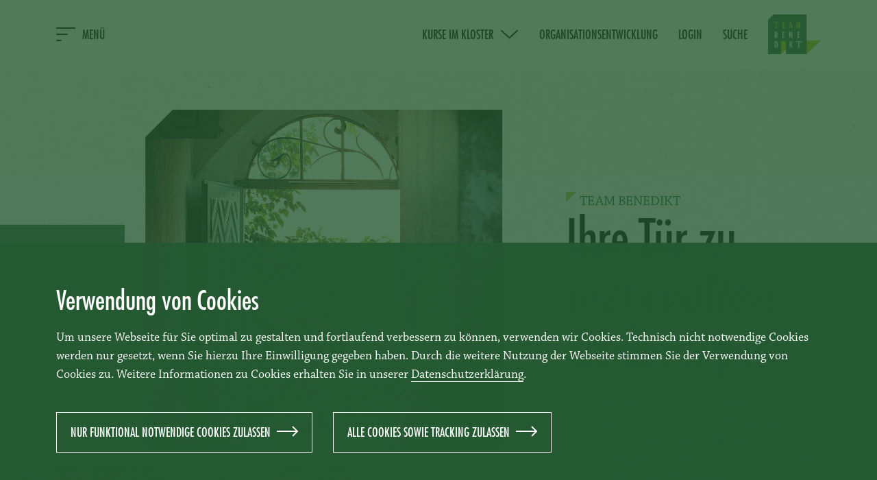

--- FILE ---
content_type: text/html; charset=utf-8
request_url: https://teambenedikt.de/
body_size: 21164
content:
<!DOCTYPE html>
<html dir="ltr" lang="de-DE">
<head>

<meta charset="utf-8">
<!-- 
	This website is powered by TYPO3 - inspiring people to share!
	TYPO3 is a free open source Content Management Framework initially created by Kasper Skaarhoj and licensed under GNU/GPL.
	TYPO3 is copyright 1998-2026 of Kasper Skaarhoj. Extensions are copyright of their respective owners.
	Information and contribution at https://typo3.org/
-->



<title>TEAM BENEDIKT - Seminare, Curricula, Führungskultur</title>
<meta http-equiv="x-ua-compatible" content="IE=edge" />
<meta name="generator" content="TYPO3 CMS" />
<meta name="description" content="Team Benedikt - Seminare zur ganzheitlichen persönlichen Weiterwentwicklung in den Bereichen
- Führung
- Sprache
- Potentialentfaltung
- Leistungsfähigkeit" />
<meta name="viewport" content="width=device-width, initial-scale=1.0" />
<meta name="twitter:card" content="summary" />


<link rel="stylesheet" href="/typo3conf/ext/news/Resources/Public/Css/news-basic.css?1650992832" media="all">
<link rel="stylesheet" href="/typo3conf/ext/tb/Resources/Public/vendors-node_modules_core-js_modules_es_array_concat_js-node_modules_core-js_modules_es_array-23fc39.css?1719961918" media="all">
<link rel="stylesheet" href="/typo3conf/ext/tb/Resources/Public/website.css?1719961928" media="all">
<link rel="stylesheet" href="/typo3temp/assets/css/d90f6bf0ac95a11e8bffba7b09ad9a5c.css?1679492820" media="all">
<link rel="stylesheet" href="/typo3conf/ext/femanager/Resources/Public/Css/Additional.min.css?1715198672" media="all">
<link rel="stylesheet" href="/typo3conf/ext/femanager/Resources/Public/Css/Main.min.css?1715198672" media="all">







<link rel="icon" href="/typo3conf/ext/tb/Resources/Public/images/Content/favicon.ico" type="image/x-icon" />

    <link rel="stylesheet" href="/typo3conf/ext/tb/Resources/Public/webfonts.css" />
    
		
		
		
		
        

        
        
        
            
        
        

		
		
	

<link rel="canonical" href="https://teambenedikt.de/"/>

</head>
<body id="pid-2">


<div class="tbWebsite">
    
    <header class="tbHeader">
        
        <div class="tbHeader__container">
            <div class="tbHeader__wrapper tbContainer--lg">
                <div class="tbHeader__burger">
                    <svg width="28" height="20">
                        <use href="#tbSvg__menu" />
                    </svg>
                    <span>MENÜ</span>
                </div>
                <div class="tbHeader__menu">
                    <ul class="tbHeader__menuContainer">
                        <li class="tbHeader__menuItem tbHeader__menuItem--course">
                            <span class="tbHeader__menuItemDesktop">Kurse im Kloster</span>
                            <span class="tbHeader__menuItemMobile">Kurse</span>
                            <svg width="27" height="14">
                                <use href="#tbSvg__chevronDown" />
                            </svg>
                        </li>
                        <li class="tbHeader__menuItem tbHeader__menuItem--organisation">
                            <a href="/unternehmens-entwicklung/wertebewusste-organisationsentwicklung">Organisationsentwicklung</a>
                        </li>
                        <li class="tbHeader__menuItem tbHeader__menuItem--login">
                            
                                    <span>Login</span>
                                
                        </li>
                        <li class="tbHeader__menuItem tbHeader__menuItem--search">
                            <span>Suche</span>
                            <svg width="21" height="19">
                                <use href="#tbSvg__searchIcon" />
                            </svg>
                        </li>
                    </ul>
                    <div class="tbHeader__menuLogo">
                        <a href="/">
                            <img alt="Team Benedikt Logo" src="/typo3conf/ext/tb/Resources/Public/images/Content/tbLogo.png" width="77" height="58" />
                        </a>
                    </div>
                    <div class="tbHeader__menuClose">
                        <svg width="13" height="13">
                            <use href="#tbSvg__close" />
                        </svg>
                        <span>Schließen</span>
                    </div>
                </div>
            </div>
        </div>
        
        <div class="tbHeader__navigation">
            <div class="tbHeader__navigationContainer">
                <div class="tbHeader__navigationWrapper tbContainer--lg">
                    
                        
                            
                                <ul class="tbHeader__layerContainer tbCol--12 tbCol--lg4">
                                    
                                        
                                            <li class="tbHeader__layerFirst">
                                                <span>
                                                    <a href="/">Start</a>
                                                </span>
                                                
                                            </li>
                                        
                                            <li class="tbHeader__layerFirst">
                                                <span>
                                                    <a href="/team-benedikt">TEAM BENEDIKT</a>
                                                </span>
                                                
                                                    <ul class="tbHeader__layerSecond">
                                                        <li class="tbHeader__layerSecondItem tbHeader__layerSecondItem--overview">
                                                            <div class="tbHeader__layerSecondItemContainer">
                                                                <span>
                                                                    <a href="/team-benedikt">Übersicht</a>
                                                                </span>
                                                            </div>
                                                        </li>
                                                        
                                                            <li class="tbHeader__layerSecondItem ">
                                                                <div class="tbHeader__layerSecondItemContainer">
                                                                    <span>
                                                                        <a href="/team-benedikt/moduluebersicht/blick-in-unser-team">Blick in unser Team</a>
                                                                    </span>
                                                                    
                                                                </div>
                                                            </li>
                                                        
                                                            <li class="tbHeader__layerSecondItem tbHeader__layerSecondItem--sub">
                                                                <div class="tbHeader__layerSecondItemContainer">
                                                                    <span>
                                                                        <a href="/team-benedikt/kursleiter">Kursleiter</a>
                                                                    </span>
                                                                    
                                                                        <div class="tbHeader__layerThird">
                                                                            <ul class="tbHeader__layerThirdContainer ">
                                                                                
                                                                                    <li class="tbHeader__layerThirdItem tbHeader__layerThirdItem--overview">
                                                                                        <a href="/team-benedikt/kursleiter">Übersicht</a>
                                                                                    </li>
                                                                                    
                                                                                        <li class="tbHeader__layerThirdItem">
                                                                                            <a href="/team-benedikt/kursleiter/christine-baeumel">Christine Bäumel</a>
                                                                                        </li>
                                                                                    
                                                                                        <li class="tbHeader__layerThirdItem">
                                                                                            <a href="/team-benedikt/kursleiter/ariane-beutner">Ariane Beutner</a>
                                                                                        </li>
                                                                                    
                                                                                        <li class="tbHeader__layerThirdItem">
                                                                                            <a href="/team-benedikt/kursleiter/sandra-birkmann-franke">Sandra Birkmann-Franke</a>
                                                                                        </li>
                                                                                    
                                                                                        <li class="tbHeader__layerThirdItem">
                                                                                            <a href="/team-benedikt/kursleiter/daniela-gelhausen">Daniela Gelhausen</a>
                                                                                        </li>
                                                                                    
                                                                                        <li class="tbHeader__layerThirdItem">
                                                                                            <a href="/team-benedikt/kursleiter/alexandra-hahn">Alexandra Hahn</a>
                                                                                        </li>
                                                                                    
                                                                                        <li class="tbHeader__layerThirdItem">
                                                                                            <a href="/team-benedikt/kursleiter/stefanie-hemken">Stefanie Narma Hemken</a>
                                                                                        </li>
                                                                                    
                                                                                        <li class="tbHeader__layerThirdItem">
                                                                                            <a href="/team-benedikt/kursleiter/mirco-hitzigrath">Mirco Hitzigrath</a>
                                                                                        </li>
                                                                                    
                                                                                        <li class="tbHeader__layerThirdItem">
                                                                                            <a href="/team-benedikt/kursleiter/beate-hofmann">Beate Hofmann</a>
                                                                                        </li>
                                                                                    
                                                                                        <li class="tbHeader__layerThirdItem">
                                                                                            <a href="/team-benedikt/kursleiter/bodo-janssen">Bodo Janssen</a>
                                                                                        </li>
                                                                                    
                                                                                        <li class="tbHeader__layerThirdItem">
                                                                                            <a href="/team-benedikt/kursleiter/ulrich-jentzen">Ulrich Jentzen</a>
                                                                                        </li>
                                                                                    
                                                                                        <li class="tbHeader__layerThirdItem">
                                                                                            <a href="/team-benedikt/kursleiter/lucy-kayes">Lucy Kayes</a>
                                                                                        </li>
                                                                                    
                                                                                        <li class="tbHeader__layerThirdItem">
                                                                                            <a href="/team-benedikt/kursleiter/monika-kilb">Monika Kilb</a>
                                                                                        </li>
                                                                                    
                                                                                        <li class="tbHeader__layerThirdItem">
                                                                                            <a href="/team-benedikt/kursleiter/helmut-meier">Helmut Meier</a>
                                                                                        </li>
                                                                                    
                                                                                        <li class="tbHeader__layerThirdItem">
                                                                                            <a href="/team-benedikt/kursleiter/wolfgang-muy">Wolfgang Muy</a>
                                                                                        </li>
                                                                                    
                                                                                        <li class="tbHeader__layerThirdItem">
                                                                                            <a href="/team-benedikt/kursleiter/dennis-peterzelka">Dennis Peterzelka</a>
                                                                                        </li>
                                                                                    
                                                                                        <li class="tbHeader__layerThirdItem">
                                                                                            <a href="/team-benedikt/kursleiter/stephan-roeder">Stephan Röder</a>
                                                                                        </li>
                                                                                    
                                                                                        <li class="tbHeader__layerThirdItem">
                                                                                            <a href="/team-benedikt/kursleiter/burkhard-rott">Burkhard Rott</a>
                                                                                        </li>
                                                                                    
                                                                                        <li class="tbHeader__layerThirdItem">
                                                                                            <a href="/team-benedikt/kursleiter/hubertus-spieler">Hubertus Spieler</a>
                                                                                        </li>
                                                                                    
                                                                                        <li class="tbHeader__layerThirdItem">
                                                                                            <a href="/team-benedikt/kursleiter/lisa-marie-stangier">Lisa Marie Stangier</a>
                                                                                        </li>
                                                                                    
                                                                                        <li class="tbHeader__layerThirdItem">
                                                                                            <a href="/team-benedikt/kursleiter/sandra-stephan">Sandra Stephan</a>
                                                                                        </li>
                                                                                    
                                                                                        <li class="tbHeader__layerThirdItem">
                                                                                            <a href="/team-benedikt/kursleiter/jutta-stephany">Jutta Stephany</a>
                                                                                        </li>
                                                                                    
                                                                                        <li class="tbHeader__layerThirdItem">
                                                                                            <a href="/team-benedikt/kursleiter/bianca-von-below">Bianca von Below</a>
                                                                                        </li>
                                                                                    
                                                                                
                                                                            </ul>
                                                                        </div>
                                                                    
                                                                </div>
                                                            </li>
                                                        
                                                            <li class="tbHeader__layerSecondItem ">
                                                                <div class="tbHeader__layerSecondItemContainer">
                                                                    <span>
                                                                        <a href="/team-benedikt/werte">Wurzeln, Werte &amp; Vision</a>
                                                                    </span>
                                                                    
                                                                </div>
                                                            </li>
                                                        
                                                            <li class="tbHeader__layerSecondItem ">
                                                                <div class="tbHeader__layerSecondItemContainer">
                                                                    <span>
                                                                        <a href="/team-benedikt/partner">Partner</a>
                                                                    </span>
                                                                    
                                                                </div>
                                                            </li>
                                                        
                                                            <li class="tbHeader__layerSecondItem ">
                                                                <div class="tbHeader__layerSecondItemContainer">
                                                                    <span>
                                                                        <a href="/team-benedikt/stimmen-ueber-team-benedikt">Stimmen über TEAM BENEDIKT</a>
                                                                    </span>
                                                                    
                                                                </div>
                                                            </li>
                                                        
                                                    </ul>
                                                
                                            </li>
                                        
                                            <li class="tbHeader__layerFirst">
                                                <span>
                                                    <a href="/innovativ-benediktinisch">innovativ benediktinisch</a>
                                                </span>
                                                
                                                    <ul class="tbHeader__layerSecond">
                                                        <li class="tbHeader__layerSecondItem tbHeader__layerSecondItem--overview">
                                                            <div class="tbHeader__layerSecondItemContainer">
                                                                <span>
                                                                    <a href="/innovativ-benediktinisch">Übersicht</a>
                                                                </span>
                                                            </div>
                                                        </li>
                                                        
                                                            <li class="tbHeader__layerSecondItem ">
                                                                <div class="tbHeader__layerSecondItemContainer">
                                                                    <span>
                                                                        <a href="/innovativ-benediktinisch/wie-wir-arbeiten">Wie wir arbeiten</a>
                                                                    </span>
                                                                    
                                                                </div>
                                                            </li>
                                                        
                                                            <li class="tbHeader__layerSecondItem tbHeader__layerSecondItem--sub">
                                                                <div class="tbHeader__layerSecondItemContainer">
                                                                    <span>
                                                                        <a href="/innovativ-benediktinisch/was-ist">Was ist...</a>
                                                                    </span>
                                                                    
                                                                        <div class="tbHeader__layerThird">
                                                                            <ul class="tbHeader__layerThirdContainer ">
                                                                                
                                                                                    <li class="tbHeader__layerThirdItem tbHeader__layerThirdItem--overview">
                                                                                        <a href="/innovativ-benediktinisch/was-ist">Übersicht</a>
                                                                                    </li>
                                                                                    
                                                                                        <li class="tbHeader__layerThirdItem">
                                                                                            <a href="/innovativ-benediktinisch/was-ist/unser-verstaendnis-von-guter-fuehrung">… unser Verständnis von guter Führung?</a>
                                                                                        </li>
                                                                                    
                                                                                        <li class="tbHeader__layerThirdItem">
                                                                                            <a href="/innovativ-benediktinisch/was-ist/die-wirkung-von-meditation">… die Wirkung von Meditation?</a>
                                                                                        </li>
                                                                                    
                                                                                        <li class="tbHeader__layerThirdItem">
                                                                                            <a href="/innovativ-benediktinisch/was-ist/die-regel-des-heiligen-benedikt">… die Regel des Heiligen Benedikt?</a>
                                                                                        </li>
                                                                                    
                                                                                        <li class="tbHeader__layerThirdItem">
                                                                                            <a href="/innovativ-benediktinisch/was-ist/die-stille-revolution">… die stille Revolution?</a>
                                                                                        </li>
                                                                                    
                                                                                        <li class="tbHeader__layerThirdItem">
                                                                                            <a href="/innovativ-benediktinisch/was-ist/coaching">… Coaching?</a>
                                                                                        </li>
                                                                                    
                                                                                        <li class="tbHeader__layerThirdItem">
                                                                                            <a href="/innovativ-benediktinisch/was-ist/unser-verstaendnis-von-mediation">… unser Verständnis von Mediation?</a>
                                                                                        </li>
                                                                                    
                                                                                        <li class="tbHeader__layerThirdItem">
                                                                                            <a href="/innovativ-benediktinisch/was-ist/resilienz">… Resilienz?</a>
                                                                                        </li>
                                                                                    
                                                                                        <li class="tbHeader__layerThirdItem">
                                                                                            <a href="/innovativ-benediktinisch/was-ist/salutogenese">… Salutogenese?</a>
                                                                                        </li>
                                                                                    
                                                                                        <li class="tbHeader__layerThirdItem">
                                                                                            <a href="/innovativ-benediktinisch/was-ist/eine-systemische-klaerung">… eine Systemische Klärung?</a>
                                                                                        </li>
                                                                                    
                                                                                        <li class="tbHeader__layerThirdItem">
                                                                                            <a href="/innovativ-benediktinisch/was-ist/eine-systemaufstellung">… eine Systemaufstellung?</a>
                                                                                        </li>
                                                                                    
                                                                                        <li class="tbHeader__layerThirdItem">
                                                                                            <a href="/innovativ-benediktinisch/was-ist/systemisches-denken">… systemisches Denken?</a>
                                                                                        </li>
                                                                                    
                                                                                
                                                                            </ul>
                                                                        </div>
                                                                    
                                                                </div>
                                                            </li>
                                                        
                                                            <li class="tbHeader__layerSecondItem tbHeader__layerSecondItem--sub">
                                                                <div class="tbHeader__layerSecondItemContainer">
                                                                    <span>
                                                                        <a href="/innovativ-benediktinisch/orte">Orte</a>
                                                                    </span>
                                                                    
                                                                        <div class="tbHeader__layerThird">
                                                                            <ul class="tbHeader__layerThirdContainer ">
                                                                                
                                                                                    <li class="tbHeader__layerThirdItem tbHeader__layerThirdItem--overview">
                                                                                        <a href="/innovativ-benediktinisch/orte">Übersicht</a>
                                                                                    </li>
                                                                                    
                                                                                        <li class="tbHeader__layerThirdItem">
                                                                                            <a href="/innovativ-benediktinisch/orte/evangelisches-kloster-schwanberg">Evangelisches Kloster Schwanberg</a>
                                                                                        </li>
                                                                                    
                                                                                        <li class="tbHeader__layerThirdItem">
                                                                                            <a href="/innovativ-benediktinisch/orte/kloster-oberzell">Kloster Oberzell</a>
                                                                                        </li>
                                                                                    
                                                                                        <li class="tbHeader__layerThirdItem">
                                                                                            <a href="/innovativ-benediktinisch/orte/abtei-muensterschwarzach">Abtei Münsterschwarzach</a>
                                                                                        </li>
                                                                                    
                                                                                        <li class="tbHeader__layerThirdItem">
                                                                                            <a href="/innovativ-benediktinisch/orte/kloster-maria-hilf-buehl">Kloster Maria Hilf Bühl</a>
                                                                                        </li>
                                                                                    
                                                                                        <li class="tbHeader__layerThirdItem">
                                                                                            <a href="/innovativ-benediktinisch/orte/upleven-wremen">Upleven Wremen</a>
                                                                                        </li>
                                                                                    
                                                                                
                                                                            </ul>
                                                                        </div>
                                                                    
                                                                </div>
                                                            </li>
                                                        
                                                    </ul>
                                                
                                            </li>
                                        
                                    
                                </ul>
                            
                        
                            
                                <ul class="tbHeader__layerContainer tbCol--12 tbCol--lg4">
                                    
                                        
                                            <li class="tbHeader__layerFirst">
                                                <span>
                                                    <a href="/persoenliche-entwicklung">Persönliche Entwicklung</a>
                                                </span>
                                                
                                                    <ul class="tbHeader__layerSecond">
                                                        <li class="tbHeader__layerSecondItem tbHeader__layerSecondItem--overview">
                                                            <div class="tbHeader__layerSecondItemContainer">
                                                                <span>
                                                                    <a href="/persoenliche-entwicklung">Übersicht</a>
                                                                </span>
                                                            </div>
                                                        </li>
                                                        
                                                            <li class="tbHeader__layerSecondItem ">
                                                                <div class="tbHeader__layerSecondItemContainer">
                                                                    <span>
                                                                        <a href="/persoenliche-entwicklung/kurse-im-kloster">Kurse im Kloster</a>
                                                                    </span>
                                                                    
                                                                </div>
                                                            </li>
                                                        
                                                            <li class="tbHeader__layerSecondItem ">
                                                                <div class="tbHeader__layerSecondItemContainer">
                                                                    <span>
                                                                        <a href="/persoenliche-entwicklung/informationen-zu-curricula">Informationen zu Curricula</a>
                                                                    </span>
                                                                    
                                                                </div>
                                                            </li>
                                                        
                                                            <li class="tbHeader__layerSecondItem ">
                                                                <div class="tbHeader__layerSecondItemContainer">
                                                                    <span>
                                                                        <a href="/persoenliche-entwicklung/weitere-kursthemen">Alle Kurse nach Themenfeld</a>
                                                                    </span>
                                                                    
                                                                </div>
                                                            </li>
                                                        
                                                            <li class="tbHeader__layerSecondItem ">
                                                                <div class="tbHeader__layerSecondItemContainer">
                                                                    <span>
                                                                        <a href="/persoenliche-entwicklung/zertifikate">Zertifikate</a>
                                                                    </span>
                                                                    
                                                                </div>
                                                            </li>
                                                        
                                                            <li class="tbHeader__layerSecondItem ">
                                                                <div class="tbHeader__layerSecondItemContainer">
                                                                    <span>
                                                                        <a href="/persoenliche-entwicklung/team-benedikt-kompetenzprofil">TEAM BENEDIKT Kompetenzprofil</a>
                                                                    </span>
                                                                    
                                                                </div>
                                                            </li>
                                                        
                                                    </ul>
                                                
                                            </li>
                                        
                                            <li class="tbHeader__layerFirst">
                                                <span>
                                                    <a href="/unternehmens-entwicklung">Unternehmensentwicklung</a>
                                                </span>
                                                
                                                    <ul class="tbHeader__layerSecond">
                                                        <li class="tbHeader__layerSecondItem tbHeader__layerSecondItem--overview">
                                                            <div class="tbHeader__layerSecondItemContainer">
                                                                <span>
                                                                    <a href="/unternehmens-entwicklung">Übersicht</a>
                                                                </span>
                                                            </div>
                                                        </li>
                                                        
                                                            <li class="tbHeader__layerSecondItem ">
                                                                <div class="tbHeader__layerSecondItemContainer">
                                                                    <span>
                                                                        <a href="/unternehmens-entwicklung/wertebewusste-organisationsentwicklung">Wertebewusste Organisationsentwicklung</a>
                                                                    </span>
                                                                    
                                                                </div>
                                                            </li>
                                                        
                                                            <li class="tbHeader__layerSecondItem ">
                                                                <div class="tbHeader__layerSecondItemContainer">
                                                                    <span>
                                                                        <a href="/unternehmens-entwicklung/seminare-nach-ihren-wuenschen">Systemische Klärungen</a>
                                                                    </span>
                                                                    
                                                                </div>
                                                            </li>
                                                        
                                                            <li class="tbHeader__layerSecondItem ">
                                                                <div class="tbHeader__layerSecondItemContainer">
                                                                    <span>
                                                                        <a href="/unternehmens-entwicklung/coaching">Coaching</a>
                                                                    </span>
                                                                    
                                                                </div>
                                                            </li>
                                                        
                                                            <li class="tbHeader__layerSecondItem ">
                                                                <div class="tbHeader__layerSecondItemContainer">
                                                                    <span>
                                                                        <a href="/unternehmens-entwicklung/finden-was-passt">Finden was passt</a>
                                                                    </span>
                                                                    
                                                                </div>
                                                            </li>
                                                        
                                                    </ul>
                                                
                                            </li>
                                        
                                    
                                </ul>
                            
                        
                            
                                <ul class="tbHeader__layerContainer tbCol--12 tbCol--lg4">
                                    
                                        
                                            <li class="tbHeader__layerFirst">
                                                <span>
                                                    <a href="/aktuell-interessant">Aktuell &amp; Interessant</a>
                                                </span>
                                                
                                            </li>
                                        
                                            <li class="tbHeader__layerFirst">
                                                <span>
                                                    <a href="/service">Service</a>
                                                </span>
                                                
                                                    <ul class="tbHeader__layerSecond">
                                                        <li class="tbHeader__layerSecondItem tbHeader__layerSecondItem--overview">
                                                            <div class="tbHeader__layerSecondItemContainer">
                                                                <span>
                                                                    <a href="/service">Übersicht</a>
                                                                </span>
                                                            </div>
                                                        </li>
                                                        
                                                            <li class="tbHeader__layerSecondItem ">
                                                                <div class="tbHeader__layerSecondItemContainer">
                                                                    <span>
                                                                        <a href="/service/kursablauf">Kursablauf</a>
                                                                    </span>
                                                                    
                                                                </div>
                                                            </li>
                                                        
                                                            <li class="tbHeader__layerSecondItem ">
                                                                <div class="tbHeader__layerSecondItemContainer">
                                                                    <span>
                                                                        <a href="/service/teilnahmebedingungen">Teilnahmebedingungen</a>
                                                                    </span>
                                                                    
                                                                </div>
                                                            </li>
                                                        
                                                            <li class="tbHeader__layerSecondItem ">
                                                                <div class="tbHeader__layerSecondItemContainer">
                                                                    <span>
                                                                        <a href="/service/gebuehren-und-foerdermoeglichkeiten">Kursgebühr &amp; Fördermöglichkeiten</a>
                                                                    </span>
                                                                    
                                                                </div>
                                                            </li>
                                                        
                                                            <li class="tbHeader__layerSecondItem ">
                                                                <div class="tbHeader__layerSecondItemContainer">
                                                                    <span>
                                                                        <a href="/service/boni-gutscheine">Boni &amp; Gutscheine</a>
                                                                    </span>
                                                                    
                                                                </div>
                                                            </li>
                                                        
                                                            <li class="tbHeader__layerSecondItem ">
                                                                <div class="tbHeader__layerSecondItemContainer">
                                                                    <span>
                                                                        <a href="/service/fragen-antworten">Fragen &amp; Antworten</a>
                                                                    </span>
                                                                    
                                                                </div>
                                                            </li>
                                                        
                                                            <li class="tbHeader__layerSecondItem ">
                                                                <div class="tbHeader__layerSecondItemContainer">
                                                                    <span>
                                                                        <a href="/service/fahrservice-schwanberg-oder-muensterschwarzach">Fahrservice (Schwanberg oder Münsterschwarzach)</a>
                                                                    </span>
                                                                    
                                                                </div>
                                                            </li>
                                                        
                                                            <li class="tbHeader__layerSecondItem ">
                                                                <div class="tbHeader__layerSecondItemContainer">
                                                                    <span>
                                                                        <a href="/service/seminarversicherung">Seminarversicherung</a>
                                                                    </span>
                                                                    
                                                                </div>
                                                            </li>
                                                        
                                                    </ul>
                                                
                                            </li>
                                        
                                            <li class="tbHeader__layerFirst">
                                                <span>
                                                    <a href="/team-benedikt/20-jahre-team-benedikt">Rückblick 20 Jahre TEAM BENEDIKT</a>
                                                </span>
                                                
                                            </li>
                                        
                                            <li class="tbHeader__layerFirst">
                                                <span>
                                                    <a href="/kontakt">Kontakt</a>
                                                </span>
                                                
                                            </li>
                                        
                                            <li class="tbHeader__layerFirst">
                                                <span>
                                                    <a href="/mein-konto">Mein Konto</a>
                                                </span>
                                                
                                            </li>
                                        
                                    
                                </ul>
                            
                        
                    
                </div>
            </div>
        </div>
    
        <div class="tbHeader__course">
            
        <div class="tbCourseFilter">
            <div class="tbCourseFilter__container tbContainer--lg">
                <div class="tbCourseFilter__close">
                    <svg width="13" height="13">
                        <use href="#tbSvg__close" />
                    </svg>
                    <span>Schließen</span>
                </div>
                <div class="tbCourseFilter__button tbGlobal--corner">
                    <h5>Kurse finden</h5>
                </div>
                <div class="tbCourseFilter__wrapper">
                    <h4 class="tbCourseFilter__headline tbCol--12">Kurse</h4>
                    <form method="post" action="/kurs/uebersicht?no_cache=1&amp;tx_tb_tb%5Baction%5D=event&amp;tx_tb_tb%5Bcontroller%5D=Content&amp;cHash=efb7fb2e1544a5a134aef38bbdcfcc2a">
<div>
<input type="hidden" name="tx_tb_tb[__referrer][@extension]" value="Tb" />
<input type="hidden" name="tx_tb_tb[__referrer][@controller]" value="Page" />
<input type="hidden" name="tx_tb_tb[__referrer][@action]" value="standard" />
<input type="hidden" name="tx_tb_tb[__referrer][arguments]" value="YTowOnt9a96d72a7aaa61d8680c5ab5b084816b5f1117c19" />
<input type="hidden" name="tx_tb_tb[__referrer][@request]" value="{&quot;@extension&quot;:&quot;Tb&quot;,&quot;@controller&quot;:&quot;Page&quot;,&quot;@action&quot;:&quot;standard&quot;}bbc147ac599e467cb50d13c56e7ab2f4ed309db6" />
<input type="hidden" name="tx_tb_tb[__trustedProperties]" value="[]025d6fe46f7faf2f7a9cf3c1603a45b0b5a69bd0" />
</div>

                        <div class="tbCourseFilter__search">
                            <div class="tbCourseFilter__searchInput tbCol--12 tbCol--lg9">
                                <input class="tbGlobal--input" type="text" name="courseFilter[search]" placeholder="SUCHBEGRIFF, KURSLEITER ODER KURSNUMMER..." value="" />
                            </div>
                            <div class="tbCourseFilter__searchSubmit tbCol--3">
                                <button class="tbGlobal--button" type="submit">
                                    <span>Kurse Finden</span>
                                </button>
                            </div>
                        </div>
                        <div class="tbCourseFilter__filter">
                            <div class="tbCourseFilter__filterButtons tbCol--12 tbCol--lg9">
                                <div class="tbCourseFilter__filterButtonsContainer">
                                    <span>Themenfeld auswählen</span>
                                    <div class="tbCourseFilter__filterTopics">
                                        
                                        
                                        
                                        

                                        
                                            
                                            <label class="tbGlobal--checkbox">
                                                <input type="checkbox" name="courseFilter[category][]" value="18" checked=&quot;checked&quot; />

                                                Curriculum
                                            </label>
                                        
                                            
                                            <label class="tbGlobal--checkbox">
                                                <input type="checkbox" name="courseFilter[category][]" value="19" checked=&quot;checked&quot; />

                                                Führung
                                            </label>
                                        
                                            
                                            <label class="tbGlobal--checkbox">
                                                <input type="checkbox" name="courseFilter[category][]" value="20" checked=&quot;checked&quot; />

                                                Leistungsfähigkeit
                                            </label>
                                        
                                            
                                            <label class="tbGlobal--checkbox">
                                                <input type="checkbox" name="courseFilter[category][]" value="21" checked=&quot;checked&quot; />

                                                Sprache
                                            </label>
                                        
                                            
                                            <label class="tbGlobal--checkbox">
                                                <input type="checkbox" name="courseFilter[category][]" value="22" checked=&quot;checked&quot; />

                                                Potenzialentfaltung
                                            </label>
                                        
                                            
                                            <label class="tbGlobal--checkbox">
                                                <input type="checkbox" name="courseFilter[category][]" value="24" checked=&quot;checked&quot; />

                                                NEU
                                            </label>
                                        
                                    </div>
                                </div>
                                <div class=" tbCourseFilter__filterButtonsContainer">
                                    <span>Kursort</span>
                                    <div class="tbCourseFilter__filterLocations">
                                        
                                        <label class="tbGlobal--radio">
                                            <input type="radio" name="courseFilter[location]" value="" checked=&quot;checked&quot; />
                                            Alle
                                        </label>
                                        
                                        
                                        
                                            <label class="tbGlobal--radio">
                                                <input type="radio" name="courseFilter[location]" value="3"  />
                                                Schwanberg
                                            </label>
                                        
                                            <label class="tbGlobal--radio">
                                                <input type="radio" name="courseFilter[location]" value="4"  />
                                                Münsterschwarzach
                                            </label>
                                        
                                            <label class="tbGlobal--radio">
                                                <input type="radio" name="courseFilter[location]" value="5"  />
                                                Oberzell
                                            </label>
                                        
                                            <label class="tbGlobal--radio">
                                                <input type="radio" name="courseFilter[location]" value="6"  />
                                                Bühl
                                            </label>
                                        
                                            <label class="tbGlobal--radio">
                                                <input type="radio" name="courseFilter[location]" value="7"  />
                                                Wremen
                                            </label>
                                        
                                    </div>
                                </div>
                            </div>
                            <div class="tbCourseFilter__filterSelects tbCol--12 tbCol--lg3">
                                <div class="tbCourseFilter__filterSelectsContainer tbCol--12 tbCol--md8 tbCol--lg12">
                                    <span>Zeitraum</span>
                                    <div class="tbCourseFilter__filterDate">
                                        <label class="tbCourseFilter__filterDateItem">
                                            <input class="tbGlobal--input" type="date" name="courseFilter[date_from]" value="" />
                                        </label>
                                        <label class="tbCourseFilter__filterDateItem">
                                            <input class="tbGlobal--input" type="date" name="courseFilter[date_to]" value="" />
                                        </label>
                                    </div>
                                </div>
                                <div class="tbCourseFilter__filterSearchSubmitMobile tbCol--12 tbCol--md4">
                                    <button class="tbGlobal--button">
                                        <span>Kurse finden</span>
                                    </button>
                                </div>
                            </div>
                        </div>
                    </form>
                </div>
            </div>
        </div>
    
        </div>
        
        <div class="tbHeader__login">
            <div class="tbHeader__loginContainer">
                <div class="tbHeader__loginWrapper tbContainer--lg">
                    <div class="tbHeader__loginClose">
                        <svg width="13" height="13">
                            <use href="#tbSvg__close" />
                        </svg>
                        <span>Schließen</span>
                    </div>
                    
    




    <h4 class="tbHeader__loginHeadline tbCol--12">
        
Benutzeranmeldung


    </h4>
    <p class="">
        
Bitte geben Sie Ihren Benutzernamen und Ihr Passwort ein, um sich an der Website anzumelden.


    </p>
    <div class="tbHeader__loginMessage">
        
    </div>


        <form target="_top" action="/?tx_felogin_login%5Baction%5D=login&amp;tx_felogin_login%5Bcontroller%5D=Login&amp;cHash=eeb02f11370cecf10013b51a3fe54f4a" method="post">
<div>
<input type="hidden" name="__referrer[@extension]" value="Felogin" />
<input type="hidden" name="__referrer[@controller]" value="Login" />
<input type="hidden" name="__referrer[@action]" value="login" />
<input type="hidden" name="__referrer[arguments]" value="YTowOnt9a96d72a7aaa61d8680c5ab5b084816b5f1117c19" />
<input type="hidden" name="__referrer[@request]" value="{&quot;@extension&quot;:&quot;Felogin&quot;,&quot;@controller&quot;:&quot;Login&quot;,&quot;@action&quot;:&quot;login&quot;}fe8e089b4dd461c4b944bc1b49088a5986e82d7c" />
<input type="hidden" name="__trustedProperties" value="{&quot;user&quot;:1,&quot;pass&quot;:1,&quot;logintype&quot;:1,&quot;pid&quot;:1}f9264549c7a481506bed95bee9082b880a895c34" />
</div>

            
    <div class="tbHeader__loginSearch">
        <div class="tbHeader__loginSearchInput tbCol--12 tbCol--md9">
            <input autocomplete="username" placeholder="BENUTZERNAME" class="tbGlobal--input" type="text" name="user" required="required" />
            <input required="required" autocomplete="current-password" placeholder="PASSWORT" class="tbGlobal--input" type="password" name="pass" value="" />
        </div>


        

        <div class="tbHeader__loginSearchSubmit tbCol--12 tbCol--md3">
            <button class="tbGlobal--button" type="submit"><span>Anmelden</span></button>
        </div>
    </div>

    <div class="felogin-hidden">
        <input type="hidden" name="logintype" value="login" />
        <input type="hidden" name="pid" value="194@89fa6f0429d764f29c8577fab2b0d52843704c3d" />
        
        
        
        
    </div>

        </form>
    

<div class="tbHeader__loginLinks tbCol--9">
    
        <a class="tbGlobal--linkInline" href="/?tx_felogin_login%5Baction%5D=recovery&amp;tx_felogin_login%5Bcontroller%5D=PasswordRecovery&amp;cHash=168b6c57011b1833e8a7d588a53c1f09">
            
Passwort vergessen?


        </a>
    
    <a class="tbGlobal--linkInline" href="/registrierung">Neukunde? Jetzt registrieren!</a>
</div>






                </div>
            </div>
        </div>
    
        
        <div class="tbHeader__search">
            <div class="tbHeader__searchContainer">
                <div class="tbHeader__searchWrapper tbContainer--lg">
                    <div class="tbHeader__searchClose">
                        <svg width="13" height="13">
                            <use href="#tbSvg__close" />
                        </svg>
                        <span>Schließen</span>
                    </div>
                    <h4 class="tbHeader__searchHeadline tbCol--12">Suche</h4>
                    <form method="post" id="tx_indexedsearch_top" action="https://teambenedikt.de/suchergebnisse?tx_indexedsearch_pi2%5Baction%5D=search&amp;tx_indexedsearch_pi2%5Bcontroller%5D=Search&amp;cHash=75c8df3cd8a96213e63ebbf80d71f84b">
<div>
<input type="hidden" name="tx_indexedsearch_pi2[__referrer][@extension]" value="Tb" />
<input type="hidden" name="tx_indexedsearch_pi2[__referrer][@controller]" value="Page" />
<input type="hidden" name="tx_indexedsearch_pi2[__referrer][@action]" value="standard" />
<input type="hidden" name="tx_indexedsearch_pi2[__referrer][arguments]" value="YTowOnt9a96d72a7aaa61d8680c5ab5b084816b5f1117c19" />
<input type="hidden" name="tx_indexedsearch_pi2[__referrer][@request]" value="{&quot;@extension&quot;:&quot;Tb&quot;,&quot;@controller&quot;:&quot;Page&quot;,&quot;@action&quot;:&quot;standard&quot;}bbc147ac599e467cb50d13c56e7ab2f4ed309db6" />
<input type="hidden" name="tx_indexedsearch_pi2[__trustedProperties]" value="{&quot;search&quot;:{&quot;_sections&quot;:1,&quot;_freeIndexUid&quot;:1,&quot;pointer&quot;:1,&quot;ext&quot;:1,&quot;searchType&quot;:1,&quot;search&quot;:{&quot;defaultOperand&quot;:1},&quot;mediaType&quot;:1,&quot;sortOrder&quot;:1,&quot;group&quot;:1,&quot;languageUid&quot;:1,&quot;desc&quot;:1,&quot;numberOfResults&quot;:1,&quot;extendedSearch&quot;:1}}e882a719f07d8cecfb0c8069cb751be785cab85e" />
</div>

                        <div class="tbHeader__searchSearch">
                            <div class="tbHeader__searchSearchInput tbCol--12 tbCol--md9">
                                <div class="tx-indexedsearch-hidden-fields">
                                    <input type="hidden" name="tx_indexedsearch_pi2[search][_sections]" value="0" />
                                    <input id="tx_indexedsearch_freeIndexUid_top" type="hidden" name="tx_indexedsearch_pi2[search][_freeIndexUid]" value="_" />
                                    <input id="tx_indexedsearch_pointer_top" type="hidden" name="tx_indexedsearch_pi2[search][pointer]" value="0" />
                                    <input type="hidden" name="tx_indexedsearch_pi2[search][ext]" value="" />
                                    <input type="hidden" name="tx_indexedsearch_pi2[search][searchType]" value="1" />
                                    <input type="hidden" name="tx_indexedsearch_pi2[search][search][defaultOperand]" value="0" />
                                    <input type="hidden" name="tx_indexedsearch_pi2[search][mediaType]" value="-1" />
                                    <input type="hidden" name="tx_indexedsearch_pi2[search][sortOrder]" value="rank_flag" />
                                    <input type="hidden" name="tx_indexedsearch_pi2[search][group]" value="" />
                                    <input type="hidden" name="tx_indexedsearch_pi2[search][languageUid]" value="-1" />
                                    <input type="hidden" name="tx_indexedsearch_pi2[search][desc]" value="" />
                                    <input type="hidden" name="tx_indexedsearch_pi2[search][numberOfResults]" value="10" />
                                    <input type="hidden" name="tx_indexedsearch_pi2[search][extendedSearch]" value="" />
                                </div>

                                


                                <!-- <input class="tbGlobal--input" type="text" placeholder="SUCHBEGRIFF" /> -->
                                <input class="input tbGlobal--input" type="text" value="" name="tx_indexedsearch_pi2[search][sword]" placeholder="SUCHBEGRIFF" />
                            </div>
                            <div class="tbHeader__searchSearchSubmit tbCol--12 tbCol--md3">
                                <button name="search[submitButton]" type="submit" id="tx-indexedsearch-searchbox-button-submit-header" class="tx-indexedsearch-searchbox-button tbGlobal--button">
                                    <span>Suchen</span>
                                </button>
                                <!-- <button class="tbGlobal--button" type="submit">
                                    <span>Suchen</span>
                                </button> -->
                            </div>
                        </div>
                    </form>
                </div>
            </div>
        </div>
    
    
    </header>

    
    <main class="tbMaincontent">
        <!--TYPO3SEARCH_begin-->
        
        
        
        
            
    <div class="tbStage"><div class="tbStage__container tbContainer--lg"><div class="tbStage__images tbCol--12 tbCol--md7"><div class="tbStage__imagesTop"><div class="tbStage__imagesItem tbStage__imagesItem--left tbGlobal--corner"><img src="/fileadmin/_processed_/c/2/csm_Dunkelgruen_dcc8a60e41.jpg" width="360" height="360" alt="" /></div><div class="tbStage__imagesItem tbStage__imagesItem--right tbGlobal--corner"><img src="/fileadmin/_processed_/f/b/csm_Bild_Tuer_Schwanberg__2__0fdd4c392b.jpg" width="560" height="530" alt="" /></div></div><div class="tbStage__imagesBottom"><div class="tbStage__imagesItem tbStage__imagesItem--bottom tbGlobal--corner"><img src="/fileadmin/_processed_/2/0/csm_Waldweg_31174972b7.jpg" width="750" height="270" alt="" /></div></div></div><div class="tbStage__content tbGlobal--headline tbCol--12 tbCol--md4 tbOffset--0 tbOffset--md1"><div class="tbStage__contentSubtitle tbGlobal--subtitle"><h5>
                            Team Benedikt
                        </h5></div><div class="tbStage__contentTitle tbGlobal--title"><h1>
                            Ihre Tür zu <i>wertvollen</i> Erfahrungen
                        </h1></div><div class="tbStage__contentText tbGlobal--text"><p><p>Erleben Sie, wie effektives Führen, ein gutes Miteinander und Erfolg möglich werden, wenn wir uns bewusst auf den Weg machen. Wählen Sie aus unseren vier spannenden Kurskategorien.</p></p></div><svg class="tbStage__contentScroll" width="57" height="75"><use href="#tbSvg__stageChevron"></use></svg></div></div></div>

        

        
            <div class="tbBreadcrumb">
                <div class="tbBreadcrumb__container tbContainer--lg">
                    
                        
                                <div class="tbBreadcrumb__item tbBreadcrumb__item--current tbBreadcrumb__item--first">
                                    <div class="tbBreadcrumb__itemWrapper">
                                        Start
                                    </div>
                                </div>
                            
                    
                </div>
            </div>
        

        
        
            
    <div class="tbSection"><div class="tbEventList tbEventList--tile4" data-tile="4"><div class="tbEventList__container tbContainer--lg"><div class="tbEventList__headline tbGlobal--headline tbCol--12 tbCol--md6 tbCol--lg4"><h5 class="tbEventList__headlineSubtitle tbGlobal--subtitle">
                                    Persönliche Entwicklung
                                </h5><h2 class="tbEventList__headlineTitle tbGlobal--title">
                                Unsere Themenfelder
                            </h2><div class="tbEventList__headlineText tbGlobal--text"><p>In unseren Kursen öffnen wir Ihnen Türen für Ihre berufliche und persönliche Kompetenzerweiterung. Sie erleben, wie effektives Führen, ein gutes Miteinander und Erfolg möglich werden, wenn wir uns bewusst auf den Weg machen. Unsere Themenfelder sind:</p></div></div><div class="tbEventList__content"><div class="tbEventList__contentWrapper tbCol--12 tbCol--md6 tbCol--lg4"><div class="tbEventList__contentItem tbGlobal--corner"><div class="tbEventList__contentItemTop"><h1 class="tbEventList__contentItemCount">06</h1><span class="tbEventList__contentItemSubtitle">Kurse</span></div><h3 class="tbEventList__contentItemTitle" style="color: #e165b1;">Leistungsfähigkeit</h3><div class="tbEventList__contentItemText tbGlobal--text"><p><span style="white-space:pre-wrap;">Kurse um die eigene Leistungsfähigkeit, Zufriedenheit und Gesundheit dauerhaft zu erhalten.</span></p></div><a href="/kurs/uebersicht?no_cache=1&amp;tx_tb_tb%5Baction%5D=event&amp;tx_tb_tb%5Bcontroller%5D=Content&amp;courseFilter[category][]=20" class="tbEventList__contentItemLink tbGlobal--link">Kurse</a></div></div><div class="tbEventList__contentWrapper tbCol--12 tbCol--md6 tbCol--lg4"><div class="tbEventList__contentItem tbGlobal--corner"><div class="tbEventList__contentItemTop"><h1 class="tbEventList__contentItemCount">21</h1><span class="tbEventList__contentItemSubtitle">Kurse</span></div><h3 class="tbEventList__contentItemTitle" style="color: #9096ce;">Führung</h3><div class="tbEventList__contentItemText tbGlobal--text"><p><span style="white-space:pre-wrap;">Besondere Formate und Kurse zum Thema Führung - für neue und erfahrene Führungskräfte.</span></p></div><a href="/kurs/uebersicht?no_cache=1&amp;tx_tb_tb%5Baction%5D=event&amp;tx_tb_tb%5Bcontroller%5D=Content&amp;courseFilter[category][]=19" class="tbEventList__contentItemLink tbGlobal--link">Kurse</a></div><div class="tbEventList__contentItem tbGlobal--corner"><div class="tbEventList__contentItemTop"><h1 class="tbEventList__contentItemCount">04</h1><span class="tbEventList__contentItemSubtitle">Kurse</span></div><h3 class="tbEventList__contentItemTitle" style="color: #87cff2;">Sprache</h3><div class="tbEventList__contentItemText tbGlobal--text"><p><span style="white-space:pre-wrap;">Kurse zum Thema Sprache -  für eine wertschätzende und bewusste Kommunikation.</span></p></div><a href="/kurs/uebersicht?no_cache=1&amp;tx_tb_tb%5Baction%5D=event&amp;tx_tb_tb%5Bcontroller%5D=Content&amp;courseFilter[category][]=21" class="tbEventList__contentItemLink tbGlobal--link">Kurse</a></div></div><div class="tbEventList__contentWrapper tbCol--12 tbCol--md6 tbCol--lg4"><div class="tbEventList__contentItem tbGlobal--corner"><div class="tbEventList__contentItemTop"><h1 class="tbEventList__contentItemCount">04</h1><span class="tbEventList__contentItemSubtitle">Kurse</span></div><h3 class="tbEventList__contentItemTitle" style="color: #f4c84a;">Potenzialentfaltung</h3><div class="tbEventList__contentItemText tbGlobal--text"><p>Erkennen Sie Ihre Ressourcen und nutzen Sie Ihre Gestaltungsräume bewusst und aktiv in der Teamentwicklung, für Ihr eigenes Auftreten und im Arbeitsalltag.</p></div><a href="/kurs/uebersicht?no_cache=1&amp;tx_tb_tb%5Baction%5D=event&amp;tx_tb_tb%5Bcontroller%5D=Content&amp;courseFilter[category][]=22" class="tbEventList__contentItemLink tbGlobal--link">Kurse</a></div></div></div><div class="tbEventList__content tbEventList__content--tablet"><div class="tbEventList__contentWrapper tbCol--12 tbCol--md6 tbCol--lg4"><div class="tbEventList__contentItem tbGlobal--corner"><div class="tbEventList__contentItemTop"><h1 class="tbEventList__contentItemCount">21</h1><span class="tbEventList__contentItemSubtitle">Kurse</span></div><h3 class="tbEventList__contentItemTitle" style="color: #9096ce;">Führung</h3><div class="tbEventList__contentItemText tbGlobal--text"><p><span style="white-space:pre-wrap;">Besondere Formate und Kurse zum Thema Führung - für neue und erfahrene Führungskräfte.</span></p></div><a href="/kurs/uebersicht?no_cache=1&amp;tx_tb_tb%5Baction%5D=event&amp;tx_tb_tb%5Bcontroller%5D=Content&amp;courseFilter[category][]=19" class="tbEventList__contentItemLink tbGlobal--link">Kurse</a></div><div class="tbEventList__contentItem tbGlobal--corner"><div class="tbEventList__contentItemTop"><h1 class="tbEventList__contentItemCount">04</h1><span class="tbEventList__contentItemSubtitle">Kurse</span></div><h3 class="tbEventList__contentItemTitle" style="color: #f4c84a;">Potenzialentfaltung</h3><div class="tbEventList__contentItemText tbGlobal--text"><p>Erkennen Sie Ihre Ressourcen und nutzen Sie Ihre Gestaltungsräume bewusst und aktiv in der Teamentwicklung, für Ihr eigenes Auftreten und im Arbeitsalltag.</p></div><a href="/kurs/uebersicht?no_cache=1&amp;tx_tb_tb%5Baction%5D=event&amp;tx_tb_tb%5Bcontroller%5D=Content&amp;courseFilter[category][]=22" class="tbEventList__contentItemLink tbGlobal--link">Kurse</a></div></div><div class="tbEventList__contentWrapper tbCol--12 tbCol--md6 tbCol--lg4"><div class="tbEventList__contentItem tbGlobal--corner"><div class="tbEventList__contentItemTop"><h1 class="tbEventList__contentItemCount">06</h1><span class="tbEventList__contentItemSubtitle">Kurse</span></div><h3 class="tbEventList__contentItemTitle" style="color: #e165b1;">Leistungsfähigkeit</h3><div class="tbEventList__contentItemText tbGlobal--text"><p><span style="white-space:pre-wrap;">Kurse um die eigene Leistungsfähigkeit, Zufriedenheit und Gesundheit dauerhaft zu erhalten.</span></p></div><a href="/kurs/uebersicht?no_cache=1&amp;tx_tb_tb%5Baction%5D=event&amp;tx_tb_tb%5Bcontroller%5D=Content&amp;courseFilter[category][]=20" class="tbEventList__contentItemLink tbGlobal--link">Kurse</a></div><div class="tbEventList__contentItem tbGlobal--corner"><div class="tbEventList__contentItemTop"><h1 class="tbEventList__contentItemCount">04</h1><span class="tbEventList__contentItemSubtitle">Kurse</span></div><h3 class="tbEventList__contentItemTitle" style="color: #87cff2;">Sprache</h3><div class="tbEventList__contentItemText tbGlobal--text"><p><span style="white-space:pre-wrap;">Kurse zum Thema Sprache -  für eine wertschätzende und bewusste Kommunikation.</span></p></div><a href="/kurs/uebersicht?no_cache=1&amp;tx_tb_tb%5Baction%5D=event&amp;tx_tb_tb%5Bcontroller%5D=Content&amp;courseFilter[category][]=21" class="tbEventList__contentItemLink tbGlobal--link">Kurse</a></div></div></div><div class="tbEventList__content tbEventList__content--mobile"><div class="tbEventList__contentItem tbGlobal--corner"><h4 class="tbEventList__contentItemTitle" style="color: #e165b1;">Leistungsfähigkeit</h4><a href="/kurs/uebersicht?no_cache=1&amp;tx_tb_tb%5Baction%5D=event&amp;tx_tb_tb%5Bcontroller%5D=Content&amp;courseFilter[category][]=20" class="tbEventList__contentItemLink"><svg width="31" height="16" style="color: #e165b1;"><use href="#tbSvg__arrowRightSmall" /></svg></a></div><div class="tbEventList__contentItem tbGlobal--corner"><h4 class="tbEventList__contentItemTitle" style="color: #9096ce;">Führung</h4><a href="/kurs/uebersicht?no_cache=1&amp;tx_tb_tb%5Baction%5D=event&amp;tx_tb_tb%5Bcontroller%5D=Content&amp;courseFilter[category][]=19" class="tbEventList__contentItemLink"><svg width="31" height="16" style="color: #9096ce;"><use href="#tbSvg__arrowRightSmall" /></svg></a></div><div class="tbEventList__contentItem tbGlobal--corner"><h4 class="tbEventList__contentItemTitle" style="color: #87cff2;">Sprache</h4><a href="/kurs/uebersicht?no_cache=1&amp;tx_tb_tb%5Baction%5D=event&amp;tx_tb_tb%5Bcontroller%5D=Content&amp;courseFilter[category][]=21" class="tbEventList__contentItemLink"><svg width="31" height="16" style="color: #87cff2;"><use href="#tbSvg__arrowRightSmall" /></svg></a></div><div class="tbEventList__contentItem tbGlobal--corner"><h4 class="tbEventList__contentItemTitle" style="color: #f4c84a;">Potenzialentfaltung</h4><a href="/kurs/uebersicht?no_cache=1&amp;tx_tb_tb%5Baction%5D=event&amp;tx_tb_tb%5Bcontroller%5D=Content&amp;courseFilter[category][]=22" class="tbEventList__contentItemLink"><svg width="31" height="16" style="color: #f4c84a;"><use href="#tbSvg__arrowRightSmall" /></svg></a></div></div></div><div class="tbCourseFilter"><div class="tbCourseFilter__container tbContainer--lg"><div class="tbCourseFilter__close"><svg width="13" height="13"><use href="#tbSvg__close" /></svg><span>Schließen</span></div><div class="tbCourseFilter__button tbGlobal--corner"><h5>Kurse finden</h5></div><div class="tbCourseFilter__wrapper"><h4 class="tbCourseFilter__headline tbCol--12">Kurse</h4><form method="post" action="/kurs/uebersicht?no_cache=1&amp;tx_tb_tb%5Baction%5D=event&amp;tx_tb_tb%5Bcontroller%5D=Content&amp;cHash=efb7fb2e1544a5a134aef38bbdcfcc2a"><div><input type="hidden" name="tx_tb_tb[__referrer][@extension]" value="Tb" /><input type="hidden" name="tx_tb_tb[__referrer][@controller]" value="Content" /><input type="hidden" name="tx_tb_tb[__referrer][@action]" value="eventlist" /><input type="hidden" name="tx_tb_tb[__referrer][arguments]" value="YTowOnt9a96d72a7aaa61d8680c5ab5b084816b5f1117c19" /><input type="hidden" name="tx_tb_tb[__referrer][@request]" value="{&quot;@extension&quot;:&quot;Tb&quot;,&quot;@controller&quot;:&quot;Content&quot;,&quot;@action&quot;:&quot;eventlist&quot;}5a5f0d19bae06ac19e6c77e105cddb745496c01d" /><input type="hidden" name="tx_tb_tb[__trustedProperties]" value="[]025d6fe46f7faf2f7a9cf3c1603a45b0b5a69bd0" /></div><div class="tbCourseFilter__search"><div class="tbCourseFilter__searchInput tbCol--12 tbCol--lg9"><input class="tbGlobal--input" type="text" name="courseFilter[search]" placeholder="SUCHBEGRIFF, KURSLEITER ODER KURSNUMMER..." value="" /></div><div class="tbCourseFilter__searchSubmit tbCol--3"><button class="tbGlobal--button" type="submit"><span>Kurse Finden</span></button></div></div><div class="tbCourseFilter__filter"><div class="tbCourseFilter__filterButtons tbCol--12 tbCol--lg9"><div class="tbCourseFilter__filterButtonsContainer"><span>Themenfeld auswählen</span><div class="tbCourseFilter__filterTopics"><label class="tbGlobal--checkbox"><input type="checkbox" name="courseFilter[category][]" value="18" checked=&quot;checked&quot; />

                                                Curriculum
                                            </label><label class="tbGlobal--checkbox"><input type="checkbox" name="courseFilter[category][]" value="19" checked=&quot;checked&quot; />

                                                Führung
                                            </label><label class="tbGlobal--checkbox"><input type="checkbox" name="courseFilter[category][]" value="20" checked=&quot;checked&quot; />

                                                Leistungsfähigkeit
                                            </label><label class="tbGlobal--checkbox"><input type="checkbox" name="courseFilter[category][]" value="21" checked=&quot;checked&quot; />

                                                Sprache
                                            </label><label class="tbGlobal--checkbox"><input type="checkbox" name="courseFilter[category][]" value="22" checked=&quot;checked&quot; />

                                                Potenzialentfaltung
                                            </label><label class="tbGlobal--checkbox"><input type="checkbox" name="courseFilter[category][]" value="24" checked=&quot;checked&quot; />

                                                NEU
                                            </label></div></div><div class=" tbCourseFilter__filterButtonsContainer"><span>Kursort</span><div class="tbCourseFilter__filterLocations"><label class="tbGlobal--radio"><input type="radio" name="courseFilter[location]" value="" checked=&quot;checked&quot; />
                                            Alle
                                        </label><label class="tbGlobal--radio"><input type="radio" name="courseFilter[location]" value="3"  />
                                                Schwanberg
                                            </label><label class="tbGlobal--radio"><input type="radio" name="courseFilter[location]" value="4"  />
                                                Münsterschwarzach
                                            </label><label class="tbGlobal--radio"><input type="radio" name="courseFilter[location]" value="5"  />
                                                Oberzell
                                            </label><label class="tbGlobal--radio"><input type="radio" name="courseFilter[location]" value="6"  />
                                                Bühl
                                            </label><label class="tbGlobal--radio"><input type="radio" name="courseFilter[location]" value="7"  />
                                                Wremen
                                            </label></div></div></div><div class="tbCourseFilter__filterSelects tbCol--12 tbCol--lg3"><div class="tbCourseFilter__filterSelectsContainer tbCol--12 tbCol--md8 tbCol--lg12"><span>Zeitraum</span><div class="tbCourseFilter__filterDate"><label class="tbCourseFilter__filterDateItem"><input class="tbGlobal--input" type="date" name="courseFilter[date_from]" value="" /></label><label class="tbCourseFilter__filterDateItem"><input class="tbGlobal--input" type="date" name="courseFilter[date_to]" value="" /></label></div></div><div class="tbCourseFilter__filterSearchSubmitMobile tbCol--12 tbCol--md4"><button class="tbGlobal--button"><span>Kurse finden</span></button></div></div></div></form></div></div></div></div></div>


    

        
        
        <div class="tbSection">
            <div class="tbEvent">
                <div class="tbEvent__container tbContainer--lg">
                    
                        <div class="tbEvent__headline tbGlobal--headline">
                            
                                <h5 class="tbEvent__headlineSubtitle tbGlobal--subtitle">
                                    TEAM BENEDIKT
                                </h5>
                            
                            <h2 class="tbEvent__headlineTitle tbGlobal--title">
                                Unsere Kursleiter, <i>Kursleiterinnen</i> und Coaches
                            </h2>
                            <div class="tbEvent__headlineText tbGlobal--text">
                                
                            </div>
                        </div>
                    
                    
                    
                    
                        <div class="tbEvent__courseLeaderSlider" id="swiper-521">
                            <div class="tbEvent__courseLeaderSliderContainer swiper">
                                <div class="tbEvent__courseLeaderSliderSwiper swiper-wrapper">
                                    
                                        





    
    <a href="/team-benedikt/kursleiter/christine-baeumel" class="tbEvent__courseLeaderSliderSwiperItem tbGlobal--corner swiper-slide">
        <div class=" tbEvent__courseLeaderSliderSwiperItemContainer">
            
                <img class="tbGlobal--corner" src="/fileadmin/_processed_/7/7/csm_Christine_Baeumel_Kursleiterin_TEAM_BENEDIKT_b647708991.png" width="260" height="260" alt="" />
            
            <div class="tbEvent__courseLeaderSliderSwiperItemHover">
                <span>
                    <p>Dipl.-Kauffrau, Business-Coach,<br>Systemaufstellerin (DGfS)<br>Jahrgang 1962<br>verheiratet, 4 Kinder</p>
                </span>
            </div>
        </div>
        <span class="tbEvent__courseLeaderSliderSwiperItemName">Christine Bäumel</span>
    </a>







                                    
                                        





    
    <a href="/team-benedikt/kursleiter/ariane-beutner" class="tbEvent__courseLeaderSliderSwiperItem tbGlobal--corner swiper-slide">
        <div class=" tbEvent__courseLeaderSliderSwiperItemContainer">
            
                <img class="tbGlobal--corner" src="/fileadmin/_processed_/c/f/csm_Kursleiterin_Coach_Ariane_Beutner_TEAMBENEDIKT__c0dd9ea03a.jpg" width="260" height="260" alt="" />
            
            <div class="tbEvent__courseLeaderSliderSwiperItemHover">
                <span>
                    <p>Diplom-Betriebswirtin, Coach<br>Jahrgang 1987<br>in Partnerschaft, 2 Kinder</p>
                </span>
            </div>
        </div>
        <span class="tbEvent__courseLeaderSliderSwiperItemName">Ariane Beutner</span>
    </a>







                                    
                                        





    
    <a href="/team-benedikt/kursleiter/sandra-birkmann-franke" class="tbEvent__courseLeaderSliderSwiperItem tbGlobal--corner swiper-slide">
        <div class=" tbEvent__courseLeaderSliderSwiperItemContainer">
            
                <img class="tbGlobal--corner" src="/fileadmin/_processed_/1/f/csm_Sandra_Birkmann_Franke_Kursleiterin4_TEAM_BENEDIKT_080a72fd9f.jpg" width="260" height="260" alt="" />
            
            <div class="tbEvent__courseLeaderSliderSwiperItemHover">
                <span>
                    <p>Sprachtrainerin,<br>systemischer Coach<br>Jahrgang 1973<br>verheiratet, 2+2 Kinder</p>
                </span>
            </div>
        </div>
        <span class="tbEvent__courseLeaderSliderSwiperItemName">Sandra Birkmann-Franke</span>
    </a>







                                    
                                        





    
    <a href="/team-benedikt/kursleiter/daniela-gelhausen" class="tbEvent__courseLeaderSliderSwiperItem tbGlobal--corner swiper-slide">
        <div class=" tbEvent__courseLeaderSliderSwiperItemContainer">
            
                <img class="tbGlobal--corner" src="/fileadmin/_processed_/f/a/csm_Daniela_Gelhausen_NEU_a16f9eba86.jpg" width="260" height="260" alt="" />
            
            <div class="tbEvent__courseLeaderSliderSwiperItemHover">
                <span>
                    <p>Coach, Führungskraft<br>Jahrgang 1969<br>verheiratet, 2 Kinder</p>
                </span>
            </div>
        </div>
        <span class="tbEvent__courseLeaderSliderSwiperItemName">Daniela Gelhausen</span>
    </a>







                                    
                                        





    
    <a href="https://teambenedikt.de/team-benedikt/kursleiter/alexandra-hahn" class="tbEvent__courseLeaderSliderSwiperItem tbGlobal--corner swiper-slide">
        <div class=" tbEvent__courseLeaderSliderSwiperItemContainer">
            
                <img class="tbGlobal--corner" src="/fileadmin/_processed_/7/9/csm_Alexandra_Hahn_1_f2519a220f.jpg" width="260" height="260" alt="" />
            
            <div class="tbEvent__courseLeaderSliderSwiperItemHover">
                <span>
                    <p>Wirtschaftsmediatorin (IHK),<br>Master of Business Administration (MBA)<br>Jahrgang 1971<br>Patchworkfamilie mit 3 Kindern</p>
                </span>
            </div>
        </div>
        <span class="tbEvent__courseLeaderSliderSwiperItemName">Alexandra Hahn</span>
    </a>







                                    
                                        





    
    <a href="/team-benedikt/kursleiter/stefanie-hemken" class="tbEvent__courseLeaderSliderSwiperItem tbGlobal--corner swiper-slide">
        <div class=" tbEvent__courseLeaderSliderSwiperItemContainer">
            
                <img class="tbGlobal--corner" src="/fileadmin/_processed_/3/1/csm_Stefanie_Narma_Hemken__e34760d810.jpg" width="260" height="260" alt="" />
            
            <div class="tbEvent__courseLeaderSliderSwiperItemHover">
                <span>
                    <p>Kunsthistorikerin,<br>Pädagogische Psychologin,<br>Systemaufstellerin (DGfS)<br>Jahrgang 1967</p>
                </span>
            </div>
        </div>
        <span class="tbEvent__courseLeaderSliderSwiperItemName">Stefanie Narma Hemken</span>
    </a>







                                    
                                        





    
    <a href="/team-benedikt/kursleiter/mirco-hitzigrath" class="tbEvent__courseLeaderSliderSwiperItem tbGlobal--corner swiper-slide">
        <div class=" tbEvent__courseLeaderSliderSwiperItemContainer">
            
                <img class="tbGlobal--corner" src="/fileadmin/_processed_/9/9/csm_Mirco_Hitzigrath_Upstalsboom_Wegbegleiter_2024_5529ff53cc.jpg" width="260" height="260" alt="" />
            
            <div class="tbEvent__courseLeaderSliderSwiperItemHover">
                <span>
                    <p>Hotelbetriebswirt<br>Jahrgang 1981<br>verheiratet, 2 Kinder</p>
                </span>
            </div>
        </div>
        <span class="tbEvent__courseLeaderSliderSwiperItemName">Mirco Hitzigrath</span>
    </a>







                                    
                                        





    
    <a href="/team-benedikt/kursleiter/beate-hofmann" class="tbEvent__courseLeaderSliderSwiperItem tbGlobal--corner swiper-slide">
        <div class=" tbEvent__courseLeaderSliderSwiperItemContainer">
            
                <img class="tbGlobal--corner" src="/fileadmin/_processed_/c/4/csm_Beate_Hofmann_2024_c_privat_Foto_Ulrich_Schaffer_59ef83c779.jpg" width="260" height="260" alt="" />
            
            <div class="tbEvent__courseLeaderSliderSwiperItemHover">
                <span>
                    <p>Autorin, Klinikseelsorgerin,&nbsp;<br>Systemischer Coach,&nbsp;Rednerin,<br>zertifizierte systemische Aufstellerin (DGfS)<br>Jahrgang 1964<br>verheiratet, 3 Kinder</p>
                </span>
            </div>
        </div>
        <span class="tbEvent__courseLeaderSliderSwiperItemName">Beate Hofmann</span>
    </a>







                                    
                                        





    
    <a href="/team-benedikt/kursleiter/bodo-janssen" class="tbEvent__courseLeaderSliderSwiperItem tbGlobal--corner swiper-slide">
        <div class=" tbEvent__courseLeaderSliderSwiperItemContainer">
            
                <img class="tbGlobal--corner" src="/fileadmin/_processed_/f/7/csm_FND_Bodo_Axica_25498464d4.jpg" width="260" height="260" alt="" />
            
            <div class="tbEvent__courseLeaderSliderSwiperItemHover">
                <span>
                    <p>Unternehmer<br>Jahrgang 1974<br>verheiratet, 3 Kinder</p>
<p>&nbsp;</p>
<p>Profilfoto © Melina Mörsdorf</p>
                </span>
            </div>
        </div>
        <span class="tbEvent__courseLeaderSliderSwiperItemName">Bodo Janssen</span>
    </a>







                                    
                                        





    
    <a href="https://teambenedikt.de/team-benedikt/kursleiter/ulrich-jentzen" class="tbEvent__courseLeaderSliderSwiperItem tbGlobal--corner swiper-slide">
        <div class=" tbEvent__courseLeaderSliderSwiperItemContainer">
            
                <img class="tbGlobal--corner" src="/fileadmin/_processed_/1/f/csm_2016_ULRICH_JENTZEN_Foto3_cf9122cc06.jpg" width="260" height="260" alt="" />
            
            <div class="tbEvent__courseLeaderSliderSwiperItemHover">
                <span>
                    <p>Diplom-Oecotrophologe, Business-Coach,&nbsp;<br>Moderations- und Trainerausbildung,<br>30 Jahre Führungserfahrung<br>Jahrgang 1957<br>verheiratet, 2 Kinder</p>
                </span>
            </div>
        </div>
        <span class="tbEvent__courseLeaderSliderSwiperItemName">Ulrich Jentzen</span>
    </a>







                                    
                                        





    
    <a href="/team-benedikt/kursleiter/lucy-kayes" class="tbEvent__courseLeaderSliderSwiperItem tbGlobal--corner swiper-slide">
        <div class=" tbEvent__courseLeaderSliderSwiperItemContainer">
            
                <img class="tbGlobal--corner" src="/fileadmin/_processed_/f/8/csm_Lucy_Kayes_Kursleiterin_TEAM_BENEDIKT_3717b6671f.jpg" width="260" height="260" alt="" />
            
            <div class="tbEvent__courseLeaderSliderSwiperItemHover">
                <span>
                    <p>Diplom-Oecotrophologin (FH),<br>NLP-Lehrtrainerin,<br>Systemischer Coach<br>Jahrgang 1976<br>verheiratet</p>
                </span>
            </div>
        </div>
        <span class="tbEvent__courseLeaderSliderSwiperItemName">Lucy Kayes</span>
    </a>







                                    
                                        





    
    <a href="/team-benedikt/kursleiter/monika-kilb" class="tbEvent__courseLeaderSliderSwiperItem tbGlobal--corner swiper-slide">
        <div class=" tbEvent__courseLeaderSliderSwiperItemContainer">
            
                <img class="tbGlobal--corner" src="/fileadmin/_processed_/d/b/csm_Monika_Kilb_Kursleiterin_TEAM_BENEDIKT_PROFIL_44795bb77a.jpg" width="260" height="260" alt="" />
            
            <div class="tbEvent__courseLeaderSliderSwiperItemHover">
                <span>
                    <p>Dipl.-Ing. Fertigungstechnik,<br>Businesscoach,<br>Organisationsentwicklerin,<br>Coachausbilderin<br>Jahrgang 1963<br>verheiratet, 1 geschenktes Kind</p>
                </span>
            </div>
        </div>
        <span class="tbEvent__courseLeaderSliderSwiperItemName">Monika Kilb</span>
    </a>







                                    
                                        





    
    <a href="/team-benedikt/kursleiter/helmut-meier" class="tbEvent__courseLeaderSliderSwiperItem tbGlobal--corner swiper-slide">
        <div class=" tbEvent__courseLeaderSliderSwiperItemContainer">
            
                <img class="tbGlobal--corner" src="/fileadmin/_processed_/2/9/csm_Meier__Helmut_12158c8883.png" width="260" height="260" alt="" />
            
            <div class="tbEvent__courseLeaderSliderSwiperItemHover">
                <span>
                    <p>Facharzt für Psychiatrie und Psychotherapie,<br>Supervisor und Lehrtherapeut DGfS<br>Jahrgang 1953<br>verheiratet, 3 Töchter</p>
                </span>
            </div>
        </div>
        <span class="tbEvent__courseLeaderSliderSwiperItemName">Helmut Meier</span>
    </a>







                                    
                                        





    
    <a href="/team-benedikt/kursleiter/wolfgang-muy" class="tbEvent__courseLeaderSliderSwiperItem tbGlobal--corner swiper-slide">
        <div class=" tbEvent__courseLeaderSliderSwiperItemContainer">
            
                <img class="tbGlobal--corner" src="/fileadmin/_processed_/d/3/csm_Muy_Portrait2024_9e52146cb6.jpg" width="260" height="260" alt="" />
            
            <div class="tbEvent__courseLeaderSliderSwiperItemHover">
                <span>
                    <p>Dipl. Supervisor DGSv,<br>Resilienz- &amp; Businesscoach<br>Jahrgang 1958<br>verheiratet, 3 Kinder</p>
                </span>
            </div>
        </div>
        <span class="tbEvent__courseLeaderSliderSwiperItemName">Wolfgang Muy</span>
    </a>







                                    
                                        





    
    <a href="/team-benedikt/kursleiter/dennis-peterzelka" class="tbEvent__courseLeaderSliderSwiperItem tbGlobal--corner swiper-slide">
        <div class=" tbEvent__courseLeaderSliderSwiperItemContainer">
            
                <img class="tbGlobal--corner" src="/fileadmin/_processed_/c/0/csm_Dennis_Peterzelka_d43cf02f07.jpeg" width="260" height="260" alt="" />
            
            <div class="tbEvent__courseLeaderSliderSwiperItemHover">
                <span>
                    <p>Philosoph, Ökonom,<br>Jahrgang 1983</p>
                </span>
            </div>
        </div>
        <span class="tbEvent__courseLeaderSliderSwiperItemName">Dennis Peterzelka</span>
    </a>







                                    
                                        





    
    <a href="/team-benedikt/kursleiter/stephan-roeder" class="tbEvent__courseLeaderSliderSwiperItem tbGlobal--corner swiper-slide">
        <div class=" tbEvent__courseLeaderSliderSwiperItemContainer">
            
                <img class="tbGlobal--corner" src="/fileadmin/_processed_/f/8/csm_Stephan_Roeder_Kursleiter_TEAM_BENEDIKT_91efa832c3.jpg" width="260" height="260" alt="" />
            
            <div class="tbEvent__courseLeaderSliderSwiperItemHover">
                <span>
                    <p>Dipl. Theologe,<br>Jahrgang 1957<br>verheiratet</p>
                </span>
            </div>
        </div>
        <span class="tbEvent__courseLeaderSliderSwiperItemName">Stephan Röder</span>
    </a>







                                    
                                        





    
    <a href="/team-benedikt/kursleiter/burkhard-rott" class="tbEvent__courseLeaderSliderSwiperItem tbGlobal--corner swiper-slide">
        <div class=" tbEvent__courseLeaderSliderSwiperItemContainer">
            
                <img class="tbGlobal--corner" src="/fileadmin/_processed_/6/e/csm_KK_2020_BurkhardRott-14_ac2db5504d.jpg" width="260" height="260" alt="" />
            
            <div class="tbEvent__courseLeaderSliderSwiperItemHover">
                <span>
                    <p>Diplom-Biologe,<br>Wirtschaftsinformatiker,<br>Systemischer Coach &amp; Berater<br>Jahrgang 1959<br>verheiratet, 2 Kinder</p>
                </span>
            </div>
        </div>
        <span class="tbEvent__courseLeaderSliderSwiperItemName">Burkhard Rott</span>
    </a>







                                    
                                        





    
    <a href="/team-benedikt/kursleiter/hubertus-spieler" class="tbEvent__courseLeaderSliderSwiperItem tbGlobal--corner swiper-slide">
        <div class=" tbEvent__courseLeaderSliderSwiperItemContainer">
            
                <img class="tbGlobal--corner" src="/fileadmin/_processed_/3/a/csm_Spieler__Hubertus_b74d439fca.png" width="260" height="260" alt="" />
            
            <div class="tbEvent__courseLeaderSliderSwiperItemHover">
                <span>
                    <p>Diplom-Oecotrophologe,<br>Systemischer Berater/Aufsteller und Lehrtrainer (DGfS)<br>Jahrgang 1967<br>verheiratet, 2 Kinder</p>
                </span>
            </div>
        </div>
        <span class="tbEvent__courseLeaderSliderSwiperItemName">Hubertus Spieler</span>
    </a>







                                    
                                        





    
    <a href="https://teambenedikt.de/team-benedikt/kursleiter/lisa-marie-stangier" class="tbEvent__courseLeaderSliderSwiperItem tbGlobal--corner swiper-slide">
        <div class=" tbEvent__courseLeaderSliderSwiperItemContainer">
            
                <img class="tbGlobal--corner" src="/fileadmin/_processed_/d/a/csm_Lisa_Marie_Stangier_Foto_968d793336.jpg" width="260" height="260" alt="" />
            
            <div class="tbEvent__courseLeaderSliderSwiperItemHover">
                <span>
                    <p>Dipl. Fitnessökonomin,<br>Business- und Teamcoach<br>Jahrgang 1985<br>in Partnerschaft</p>
                </span>
            </div>
        </div>
        <span class="tbEvent__courseLeaderSliderSwiperItemName">Lisa Marie Stangier</span>
    </a>







                                    
                                        





    
    <a href="/team-benedikt/kursleiter/sandra-stephan" class="tbEvent__courseLeaderSliderSwiperItem tbGlobal--corner swiper-slide">
        <div class=" tbEvent__courseLeaderSliderSwiperItemContainer">
            
                <img class="tbGlobal--corner" src="/fileadmin/_processed_/5/7/csm_SandraTeamBenedikt2.jpg_25f924b6f3.jpg" width="260" height="260" alt="" />
            
            <div class="tbEvent__courseLeaderSliderSwiperItemHover">
                <span>
                    <p>Master of Science (BWL),<br>Business-Coach,<br>Systemaufstellerin (DGfS)<br>Jahrgang 1987<br>verheiratet, 3 Kinder</p>
                </span>
            </div>
        </div>
        <span class="tbEvent__courseLeaderSliderSwiperItemName">Sandra Stephan</span>
    </a>







                                    
                                        





    
    <a href="/team-benedikt/kursleiter/jutta-stephany" class="tbEvent__courseLeaderSliderSwiperItem tbGlobal--corner swiper-slide">
        <div class=" tbEvent__courseLeaderSliderSwiperItemContainer">
            
                <img class="tbGlobal--corner" src="/fileadmin/_processed_/a/e/csm_Jutta_Stephany_Kursleiterin_Coach_Mediatorin4_TEAM_BENEDIKT_201cbc153b.jpg" width="260" height="260" alt="" />
            
            <div class="tbEvent__courseLeaderSliderSwiperItemHover">
                <span>
                    <p>Dipl. Ökonomin, Business Coach,<br>systemische Organisationsberaterin<br>Jahrgang 1959<br>verheiratet, 2 Kinder</p>
                </span>
            </div>
        </div>
        <span class="tbEvent__courseLeaderSliderSwiperItemName">Jutta Stephany</span>
    </a>







                                    
                                        





    
    <a href="/team-benedikt/kursleiter/bianca-von-below" class="tbEvent__courseLeaderSliderSwiperItem tbGlobal--corner swiper-slide">
        <div class=" tbEvent__courseLeaderSliderSwiperItemContainer">
            
                <img class="tbGlobal--corner" src="/fileadmin/_processed_/7/6/csm_Bianca_von_Below_b1968ecce9.jpg" width="260" height="260" alt="" />
            
            <div class="tbEvent__courseLeaderSliderSwiperItemHover">
                <span>
                    <p>Fachärztin für Allgemeinmedizin,<br>Anerkannte Psychotherapeutin,<br>Anerkannte Systemaufstellerin DGfS<br>Jahrgang 1974<br>verheiratet, 1+4 Kinder</p>
                </span>
            </div>
        </div>
        <span class="tbEvent__courseLeaderSliderSwiperItemName">Bianca von Below</span>
    </a>







                                    
                                </div>
                            </div>
                            <div class="tbEvent__courseLeaderSliderSwiperButton swiper-button-next"></div>
                            <div class="tbEvent__courseLeaderSliderSwiperButton swiper-button-prev"></div>
                            <div class="tbEvent__courseLeaderSliderSwiperPagination swiper-pagination"></div>
                        </div>
                    
                    
                    
                </div>
            </div>
        </div>
    


    <div class="tbSection"><div class="tbEventList tbEventList--tile6" data-tile="6"><div class="tbEventList__container tbContainer--lg"><div class="tbEventList__headline tbGlobal--headline tbCol--12 tbCol--md6 tbCol--lg4"><h5 class="tbEventList__headlineSubtitle tbGlobal--subtitle">
                                    Curricula bei TEAM BENEDIKT
                                </h5><h2 class="tbEventList__headlineTitle tbGlobal--title">
                                Unsere Ausbildungsreihen
                            </h2><div class="tbEventList__headlineText tbGlobal--text"><p>Als Kursreihen bieten unsere Curricula in einem vertrauensvollen, wertschätzenden Umfeld eine intensive Auseinandersetzung mit den jeweiligen Themen. <a href="/persoenliche-entwicklung/informationen-zu-curricula" target="_blank">Lesen Sie hier mehr über unser Konzept.</a></p></div></div><div class="tbEventList__content"><div class="tbEventList__contentWrapper tbCol--12 tbCol--md6 tbCol--lg4"><div class="tbEventList__contentItem tbGlobal--corner"><div class="tbEventList__contentItemTop"><h1 class="tbEventList__contentItemCount">04</h1><span class="tbEventList__contentItemSubtitle">Teile</span></div><h3 class="tbEventList__contentItemTitle" style="color: #baa77f;">Curriculum Führungskompetenz</h3><div class="tbEventList__contentItemText tbGlobal--text"><p>Dieses Curriculum lädt Menschen ein, die ihre Führungserfahrungen vertiefen oder sich auf neue Führungsaufgaben vorbereiten wollen.</p></div><a href="https://teambenedikt.de/detailseite/curriculum-fuehrungskompetenz" class="tbEventList__contentItemLink tbGlobal--link">Kurse</a></div></div><div class="tbEventList__contentWrapper tbCol--12 tbCol--md6 tbCol--lg4"><div class="tbEventList__contentItem tbGlobal--corner"><div class="tbEventList__contentItemTop"><h1 class="tbEventList__contentItemCount">04</h1><span class="tbEventList__contentItemSubtitle">Teile</span></div><h3 class="tbEventList__contentItemTitle" style="color: #baa77f;">Curriculum Unternehmenskultur</h3><div class="tbEventList__contentItemText tbGlobal--text"><p>Dieses Curriculum lädt Menschen ein, die ihre Führungserfahrungen vertiefen und eine gute Unternehmenskultur aufbauen, gestalten und im Alltag leben wollen.</p></div><a href="https://teambenedikt.de/detailseite/curriculum-unternehmenskultur" class="tbEventList__contentItemLink tbGlobal--link">Kurse</a></div><div class="tbEventList__contentItem tbGlobal--corner"><div class="tbEventList__contentItemTop"><h1 class="tbEventList__contentItemCount">08</h1><span class="tbEventList__contentItemSubtitle">Teile</span></div><h3 class="tbEventList__contentItemTitle" style="color: #baa77f;">Curriculum Systemisch führen</h3><div class="tbEventList__contentItemText tbGlobal--text"><p>Dieses Curriculum bietet stufenweise eine umfassende systemische Weiterbildung, die gemäß den Richtlinien der Deutschen Gesellschaft für Systemaufstellungen (DGfS) anerkannt ist. Nach vollständiger Teilnahme und Entwicklung fachlicher, methodischer und persönlicher Kompetenzen, erlangen Sie die Voraussetzungen, die <strong>Anerkennung als Systemaufsteller/in (DGfS) </strong>bei der DGfS zu beantragen.</p></div><a href="http://www.teambenedikt.de/detailseite/curriculum-systemisch-fuehren" class="tbEventList__contentItemLink tbGlobal--link">Kurse</a></div><div class="tbEventList__contentItem tbGlobal--corner"><div class="tbEventList__contentItemTop"><h1 class="tbEventList__contentItemCount">06</h1><span class="tbEventList__contentItemSubtitle">Teile</span></div><h3 class="tbEventList__contentItemTitle" style="color: #baa77f;">Curriculum Coaching</h3><div class="tbEventList__contentItemText tbGlobal--text"><p>In diesem 6-teiligen Zyklus lernen Sie, Menschen professionell zu begleiten und Gespräche wirksam zu führen. Sie können die neugewonnene Art der Kommunikation in den unterschiedlichsten beruflichen Situationen nutzen, in Einzelgesprächen wie in Gruppen.</p></div><a href="http://www.teambenedikt.de/detailseite/curriculum-coaching" class="tbEventList__contentItemLink tbGlobal--link">Kurse</a></div><div class="tbEventList__contentItem tbGlobal--corner"><div class="tbEventList__contentItemTop"><h1 class="tbEventList__contentItemCount">04</h1><span class="tbEventList__contentItemSubtitle">Teile</span></div><h3 class="tbEventList__contentItemTitle" style="color: #baa77f;">Curriculum Teamcoaching</h3><div class="tbEventList__contentItemText tbGlobal--text"><p>Dieses Curriculum wendet sich an Menschen, die ihre&nbsp;berufliche und persönliche Kompetenz als Führungskraft&nbsp;erweitern oder als Teamcoach arbeiten wollen. Voraussetzung für die Teilnahme ist eine abgeschlossene&nbsp;Coachingausbildung mit mindestens 150 Präsenzstunden.</p></div><a href="http://www.teambenedikt.de/detailseite/curriculum-teamcoaching" target="_blank" class="tbEventList__contentItemLink tbGlobal--link" rel="noreferrer">Kurse</a></div><div class="tbEventList__contentItem tbGlobal--corner"><div class="tbEventList__contentItemTop"><h1 class="tbEventList__contentItemCount">06</h1><span class="tbEventList__contentItemSubtitle">Teile</span></div><h3 class="tbEventList__contentItemTitle" style="color: #baa77f;">Curriculum Mediation</h3><div class="tbEventList__contentItemText tbGlobal--text"><p>Diese 6-teilige Ausbildungsreihe lädt Führungs- und Fachkräfte ein, ihre Fähigkeiten im Umgang mit Konflikten zu stärken und neue Perspektiven für Lösungen zu gewinnen.</p></div><a href="https://teambenedikt.de/detailseite/curriculum-mediation" class="tbEventList__contentItemLink tbGlobal--link">Kurse</a></div></div><div class="tbEventList__content tbEventList__content--tablet"><div class="tbEventList__contentWrapper tbCol--12 tbCol--md6 tbCol--lg4"><div class="tbEventList__contentItem tbGlobal--corner"><div class="tbEventList__contentItemTop"><h1 class="tbEventList__contentItemCount">04</h1><span class="tbEventList__contentItemSubtitle">Teile</span></div><h3 class="tbEventList__contentItemTitle" style="color: #baa77f;">Curriculum Unternehmenskultur</h3><div class="tbEventList__contentItemText tbGlobal--text"><p>Dieses Curriculum lädt Menschen ein, die ihre Führungserfahrungen vertiefen und eine gute Unternehmenskultur aufbauen, gestalten und im Alltag leben wollen.</p></div><a href="https://teambenedikt.de/detailseite/curriculum-unternehmenskultur" class="tbEventList__contentItemLink tbGlobal--link">Kurse</a></div><div class="tbEventList__contentItem tbGlobal--corner"><div class="tbEventList__contentItemTop"><h1 class="tbEventList__contentItemCount">06</h1><span class="tbEventList__contentItemSubtitle">Teile</span></div><h3 class="tbEventList__contentItemTitle" style="color: #baa77f;">Curriculum Coaching</h3><div class="tbEventList__contentItemText tbGlobal--text"><p>In diesem 6-teiligen Zyklus lernen Sie, Menschen professionell zu begleiten und Gespräche wirksam zu führen. Sie können die neugewonnene Art der Kommunikation in den unterschiedlichsten beruflichen Situationen nutzen, in Einzelgesprächen wie in Gruppen.</p></div><a href="http://www.teambenedikt.de/detailseite/curriculum-coaching" class="tbEventList__contentItemLink tbGlobal--link">Kurse</a></div><div class="tbEventList__contentItem tbGlobal--corner"><div class="tbEventList__contentItemTop"><h1 class="tbEventList__contentItemCount">06</h1><span class="tbEventList__contentItemSubtitle">Teile</span></div><h3 class="tbEventList__contentItemTitle" style="color: #baa77f;">Curriculum Mediation</h3><div class="tbEventList__contentItemText tbGlobal--text"><p>Diese 6-teilige Ausbildungsreihe lädt Führungs- und Fachkräfte ein, ihre Fähigkeiten im Umgang mit Konflikten zu stärken und neue Perspektiven für Lösungen zu gewinnen.</p></div><a href="https://teambenedikt.de/detailseite/curriculum-mediation" class="tbEventList__contentItemLink tbGlobal--link">Kurse</a></div></div><div class="tbEventList__contentWrapper tbCol--12 tbCol--md6 tbCol--lg4"><div class="tbEventList__contentItem tbGlobal--corner"><div class="tbEventList__contentItemTop"><h1 class="tbEventList__contentItemCount">04</h1><span class="tbEventList__contentItemSubtitle">Teile</span></div><h3 class="tbEventList__contentItemTitle" style="color: #baa77f;">Curriculum Führungskompetenz</h3><div class="tbEventList__contentItemText tbGlobal--text"><p>Dieses Curriculum lädt Menschen ein, die ihre Führungserfahrungen vertiefen oder sich auf neue Führungsaufgaben vorbereiten wollen.</p></div><a href="https://teambenedikt.de/detailseite/curriculum-fuehrungskompetenz" class="tbEventList__contentItemLink tbGlobal--link">Kurse</a></div><div class="tbEventList__contentItem tbGlobal--corner"><div class="tbEventList__contentItemTop"><h1 class="tbEventList__contentItemCount">08</h1><span class="tbEventList__contentItemSubtitle">Teile</span></div><h3 class="tbEventList__contentItemTitle" style="color: #baa77f;">Curriculum Systemisch führen</h3><div class="tbEventList__contentItemText tbGlobal--text"><p>Dieses Curriculum bietet stufenweise eine umfassende systemische Weiterbildung, die gemäß den Richtlinien der Deutschen Gesellschaft für Systemaufstellungen (DGfS) anerkannt ist. Nach vollständiger Teilnahme und Entwicklung fachlicher, methodischer und persönlicher Kompetenzen, erlangen Sie die Voraussetzungen, die <strong>Anerkennung als Systemaufsteller/in (DGfS) </strong>bei der DGfS zu beantragen.</p></div><a href="http://www.teambenedikt.de/detailseite/curriculum-systemisch-fuehren" class="tbEventList__contentItemLink tbGlobal--link">Kurse</a></div><div class="tbEventList__contentItem tbGlobal--corner"><div class="tbEventList__contentItemTop"><h1 class="tbEventList__contentItemCount">04</h1><span class="tbEventList__contentItemSubtitle">Teile</span></div><h3 class="tbEventList__contentItemTitle" style="color: #baa77f;">Curriculum Teamcoaching</h3><div class="tbEventList__contentItemText tbGlobal--text"><p>Dieses Curriculum wendet sich an Menschen, die ihre&nbsp;berufliche und persönliche Kompetenz als Führungskraft&nbsp;erweitern oder als Teamcoach arbeiten wollen. Voraussetzung für die Teilnahme ist eine abgeschlossene&nbsp;Coachingausbildung mit mindestens 150 Präsenzstunden.</p></div><a href="http://www.teambenedikt.de/detailseite/curriculum-teamcoaching" target="_blank" class="tbEventList__contentItemLink tbGlobal--link" rel="noreferrer">Kurse</a></div></div></div><div class="tbEventList__content tbEventList__content--mobile"><div class="tbEventList__contentItem tbGlobal--corner"><h4 class="tbEventList__contentItemTitle" style="color: #baa77f;">Curriculum Führungskompetenz</h4><a href="https://teambenedikt.de/detailseite/curriculum-fuehrungskompetenz" class="tbEventList__contentItemLink"><svg width="31" height="16" style="color: #baa77f;"><use href="#tbSvg__arrowRightSmall" /></svg></a></div><div class="tbEventList__contentItem tbGlobal--corner"><h4 class="tbEventList__contentItemTitle" style="color: #baa77f;">Curriculum Unternehmenskultur</h4><a href="https://teambenedikt.de/detailseite/curriculum-unternehmenskultur" class="tbEventList__contentItemLink"><svg width="31" height="16" style="color: #baa77f;"><use href="#tbSvg__arrowRightSmall" /></svg></a></div><div class="tbEventList__contentItem tbGlobal--corner"><h4 class="tbEventList__contentItemTitle" style="color: #baa77f;">Curriculum Systemisch führen</h4><a href="http://www.teambenedikt.de/detailseite/curriculum-systemisch-fuehren" class="tbEventList__contentItemLink"><svg width="31" height="16" style="color: #baa77f;"><use href="#tbSvg__arrowRightSmall" /></svg></a></div><div class="tbEventList__contentItem tbGlobal--corner"><h4 class="tbEventList__contentItemTitle" style="color: #baa77f;">Curriculum Coaching</h4><a href="http://www.teambenedikt.de/detailseite/curriculum-coaching" class="tbEventList__contentItemLink"><svg width="31" height="16" style="color: #baa77f;"><use href="#tbSvg__arrowRightSmall" /></svg></a></div><div class="tbEventList__contentItem tbGlobal--corner"><h4 class="tbEventList__contentItemTitle" style="color: #baa77f;">Curriculum Teamcoaching</h4><a href="http://www.teambenedikt.de/detailseite/curriculum-teamcoaching" target="_blank" class="tbEventList__contentItemLink" rel="noreferrer"><svg width="31" height="16" style="color: #baa77f;"><use href="#tbSvg__arrowRightSmall" /></svg></a></div><div class="tbEventList__contentItem tbGlobal--corner"><h4 class="tbEventList__contentItemTitle" style="color: #baa77f;">Curriculum Mediation</h4><a href="https://teambenedikt.de/detailseite/curriculum-mediation" class="tbEventList__contentItemLink"><svg width="31" height="16" style="color: #baa77f;"><use href="#tbSvg__arrowRightSmall" /></svg></a></div></div></div><div class="tbCourseFilter"><div class="tbCourseFilter__container tbContainer--lg"><div class="tbCourseFilter__close"><svg width="13" height="13"><use href="#tbSvg__close" /></svg><span>Schließen</span></div><div class="tbCourseFilter__button tbGlobal--corner"><h5>Kurse finden</h5></div><div class="tbCourseFilter__wrapper"><h4 class="tbCourseFilter__headline tbCol--12">Kurse</h4><form method="post" action="/kurs/uebersicht?no_cache=1&amp;tx_tb_tb%5Baction%5D=event&amp;tx_tb_tb%5Bcontroller%5D=Content&amp;cHash=efb7fb2e1544a5a134aef38bbdcfcc2a"><div><input type="hidden" name="tx_tb_tb[__referrer][@extension]" value="Tb" /><input type="hidden" name="tx_tb_tb[__referrer][@controller]" value="Content" /><input type="hidden" name="tx_tb_tb[__referrer][@action]" value="eventlist" /><input type="hidden" name="tx_tb_tb[__referrer][arguments]" value="YTowOnt9a96d72a7aaa61d8680c5ab5b084816b5f1117c19" /><input type="hidden" name="tx_tb_tb[__referrer][@request]" value="{&quot;@extension&quot;:&quot;Tb&quot;,&quot;@controller&quot;:&quot;Content&quot;,&quot;@action&quot;:&quot;eventlist&quot;}5a5f0d19bae06ac19e6c77e105cddb745496c01d" /><input type="hidden" name="tx_tb_tb[__trustedProperties]" value="[]025d6fe46f7faf2f7a9cf3c1603a45b0b5a69bd0" /></div><div class="tbCourseFilter__search"><div class="tbCourseFilter__searchInput tbCol--12 tbCol--lg9"><input class="tbGlobal--input" type="text" name="courseFilter[search]" placeholder="SUCHBEGRIFF, KURSLEITER ODER KURSNUMMER..." value="" /></div><div class="tbCourseFilter__searchSubmit tbCol--3"><button class="tbGlobal--button" type="submit"><span>Kurse Finden</span></button></div></div><div class="tbCourseFilter__filter"><div class="tbCourseFilter__filterButtons tbCol--12 tbCol--lg9"><div class="tbCourseFilter__filterButtonsContainer"><span>Themenfeld auswählen</span><div class="tbCourseFilter__filterTopics"><label class="tbGlobal--checkbox"><input type="checkbox" name="courseFilter[category][]" value="18" checked=&quot;checked&quot; />

                                                Curriculum
                                            </label><label class="tbGlobal--checkbox"><input type="checkbox" name="courseFilter[category][]" value="19" checked=&quot;checked&quot; />

                                                Führung
                                            </label><label class="tbGlobal--checkbox"><input type="checkbox" name="courseFilter[category][]" value="20" checked=&quot;checked&quot; />

                                                Leistungsfähigkeit
                                            </label><label class="tbGlobal--checkbox"><input type="checkbox" name="courseFilter[category][]" value="21" checked=&quot;checked&quot; />

                                                Sprache
                                            </label><label class="tbGlobal--checkbox"><input type="checkbox" name="courseFilter[category][]" value="22" checked=&quot;checked&quot; />

                                                Potenzialentfaltung
                                            </label><label class="tbGlobal--checkbox"><input type="checkbox" name="courseFilter[category][]" value="24" checked=&quot;checked&quot; />

                                                NEU
                                            </label></div></div><div class=" tbCourseFilter__filterButtonsContainer"><span>Kursort</span><div class="tbCourseFilter__filterLocations"><label class="tbGlobal--radio"><input type="radio" name="courseFilter[location]" value="" checked=&quot;checked&quot; />
                                            Alle
                                        </label><label class="tbGlobal--radio"><input type="radio" name="courseFilter[location]" value="3"  />
                                                Schwanberg
                                            </label><label class="tbGlobal--radio"><input type="radio" name="courseFilter[location]" value="4"  />
                                                Münsterschwarzach
                                            </label><label class="tbGlobal--radio"><input type="radio" name="courseFilter[location]" value="5"  />
                                                Oberzell
                                            </label><label class="tbGlobal--radio"><input type="radio" name="courseFilter[location]" value="6"  />
                                                Bühl
                                            </label><label class="tbGlobal--radio"><input type="radio" name="courseFilter[location]" value="7"  />
                                                Wremen
                                            </label></div></div></div><div class="tbCourseFilter__filterSelects tbCol--12 tbCol--lg3"><div class="tbCourseFilter__filterSelectsContainer tbCol--12 tbCol--md8 tbCol--lg12"><span>Zeitraum</span><div class="tbCourseFilter__filterDate"><label class="tbCourseFilter__filterDateItem"><input class="tbGlobal--input" type="date" name="courseFilter[date_from]" value="" /></label><label class="tbCourseFilter__filterDateItem"><input class="tbGlobal--input" type="date" name="courseFilter[date_to]" value="" /></label></div></div><div class="tbCourseFilter__filterSearchSubmitMobile tbCol--12 tbCol--md4"><button class="tbGlobal--button"><span>Kurse finden</span></button></div></div></div></form></div></div></div></div></div>


    

        
        
        <div class="tbSection">
            <div class="tbEvent">
                <div class="tbEvent__container tbContainer--lg">
                    
                        <div class="tbEvent__headline tbGlobal--headline">
                            
                                <h5 class="tbEvent__headlineSubtitle tbGlobal--subtitle">
                                    Jetzt anmelden
                                </h5>
                            
                            <h2 class="tbEvent__headlineTitle tbGlobal--title">
                                Aktuelle Kurse
                            </h2>
                            <div class="tbEvent__headlineText tbGlobal--text">
                                
                            </div>
                        </div>
                    
                    
                    
                        <div class="tbEvent__courseSlider" id="swiper-300">
                            <div class=" tbEvent__courseSliderContainer swiper">
                                <div class="tbEvent__courseSliderSwiper swiper-wrapper">
                                    
                                            
                                                
                                                    



    
            
            
            
            
            
            
            
            
            
            

            
                    
                
        








                                                
                                            
                                                
                                                    



    
            
            
            
            
            
            
            
            
            
            

            
                    
                
        








                                                
                                            
                                                
                                                    



    
            
            
            
            
            
            
            
            
            
            

            
                    
                
        








                                                
                                            
                                                
                                                    



    
            
            
            
            
            
            
            
            
            
            

            
                    
                
        








                                                
                                            
                                                
                                                    



    
            
            
            
            
            
            
            
            
            
            

            
                    
                
        








                                                
                                            
                                                
                                                    



    
            
            
            
            
            
            
            
            
            
            

            
                    
                        
    <div class="tbEvent__courseSliderSwiperItem tbGlobal--corner tbAnimate--animated tbAnimate--fadeIn swiper-slide">
        <div class="tbEvent__courseSliderSwiperItemContainer">
            <div class="tbEvent__courseSliderSwiperItemTop">
                <div class="tbEvent__courseSliderSwiperItemTopWrapper">
                    <div class="tbEvent__courseSliderSwiperItemTopDate">
                        
                            02.02.2026 -
                            04.02.2026
                        
                    </div>
                    <div class="tbEvent__courseSliderSwiperItemTopTopic">
                        
                            
                                    <span class="tbEvent__courseSliderSwiperItemTopTopicColor" style="background: #9096ce;" title="Führung"></span>
                                
                        
                    </div>
                </div>
                <h4 class="tbEvent__courseSliderSwiperItemTitle tbGlobal--title">
                    
                            
                                <a class="tbGlobal--title" href="/detailseite/kraft-klarheit-durch-systemaufstellung">Kraft &amp; Klarheit durch Systemaufstellung</a>
                            
                            
                        
                </h4>
            </div>
            <div class="tbEvent__courseSliderSwiperItemBottom">
                <div class="tbEvent__courseSliderSwiperItemPeople">
                    
                        
                                <span>
                                    <a href="/team-benedikt/kursleiter/hubertus-spieler">Hubertus Spieler</a>
                                </span>
                            
                    
                </div>
                <div class="tbEvent__courseSliderSwiperItemInfo">
                    <div class="tbEvent__courseSliderSwiperItemInfoState">
                        
                            <span>Warteliste</span>
                        
                    </div>
                    
                            <label class="tbGlobal--checkbox tbGlobal--checkboxDisabled" title="Diese Funktion steht Ihnen nach dem Login zur Verfügung">
                                <input type="checkbox" />
                                Termin merken
                            </label>
                        
                </div>
            </div>
        </div>
    </div>

                    
                
        








                                                
                                            
                                                
                                                    



    
            
            
            
            
            
            
            
            
            
            

            
                    
                        
    <div class="tbEvent__courseSliderSwiperItem tbGlobal--corner tbAnimate--animated tbAnimate--fadeIn swiper-slide">
        <div class="tbEvent__courseSliderSwiperItemContainer">
            <div class="tbEvent__courseSliderSwiperItemTop">
                <div class="tbEvent__courseSliderSwiperItemTopWrapper">
                    <div class="tbEvent__courseSliderSwiperItemTopDate">
                        
                            02.02.2026 -
                            04.02.2026
                        
                    </div>
                    <div class="tbEvent__courseSliderSwiperItemTopTopic">
                        
                            
                                    <span class="tbEvent__courseSliderSwiperItemTopTopicColor" style="background: #87cff2;" title="Sprache"></span>
                                
                        
                    </div>
                </div>
                <h4 class="tbEvent__courseSliderSwiperItemTitle tbGlobal--title">
                    
                            
                                <a class="tbGlobal--title" href="/detailseite/bewusst-sprechen-treffend-formulieren">Bewusst sprechen – treffend formulieren</a>
                            
                            
                        
                </h4>
            </div>
            <div class="tbEvent__courseSliderSwiperItemBottom">
                <div class="tbEvent__courseSliderSwiperItemPeople">
                    
                        
                                <span>
                                    <a href="/team-benedikt/kursleiter/sandra-birkmann-franke">Sandra Birkmann-Franke</a>
                                </span>
                            
                    
                </div>
                <div class="tbEvent__courseSliderSwiperItemInfo">
                    <div class="tbEvent__courseSliderSwiperItemInfoState">
                        
                            <span>Verfügbar</span>
                        
                    </div>
                    
                            <label class="tbGlobal--checkbox tbGlobal--checkboxDisabled" title="Diese Funktion steht Ihnen nach dem Login zur Verfügung">
                                <input type="checkbox" />
                                Termin merken
                            </label>
                        
                </div>
            </div>
        </div>
    </div>

                    
                
        








                                                
                                            
                                                
                                                    



    
            
            
            
            
            
            
            
            
            
            

            
                    
                        
    <div class="tbEvent__courseSliderSwiperItem tbGlobal--corner tbAnimate--animated tbAnimate--fadeIn swiper-slide">
        <div class="tbEvent__courseSliderSwiperItemContainer">
            <div class="tbEvent__courseSliderSwiperItemTop">
                <div class="tbEvent__courseSliderSwiperItemTopWrapper">
                    <div class="tbEvent__courseSliderSwiperItemTopDate">
                        
                            23.02.2026 -
                            25.02.2026
                        
                    </div>
                    <div class="tbEvent__courseSliderSwiperItemTopTopic">
                        
                            
                                    <span class="tbEvent__courseSliderSwiperItemTopTopicColor" style="background: #9096ce;" title="Führung"></span>
                                
                        
                    </div>
                </div>
                <h4 class="tbEvent__courseSliderSwiperItemTitle tbGlobal--title">
                    
                            
                                <a class="tbGlobal--title" href="/detailseite/mich-selbst-und-andere-bewusst-fuehren-1">Mich selbst und andere bewusst führen</a>
                            
                            
                        
                </h4>
            </div>
            <div class="tbEvent__courseSliderSwiperItemBottom">
                <div class="tbEvent__courseSliderSwiperItemPeople">
                    
                        
                                <span>
                                    <a href="/team-benedikt/kursleiter/hubertus-spieler">Hubertus Spieler</a>
                                </span>
                            
                    
                        
                                <span>
                                    <a href="/team-benedikt/kursleiter/bodo-janssen">Bodo Janssen</a>
                                </span>
                            
                    
                        
                                <span>
                                    <a href="/team-benedikt/kursleiter/mirco-hitzigrath">Mirco Hitzigrath</a>
                                </span>
                            
                    
                </div>
                <div class="tbEvent__courseSliderSwiperItemInfo">
                    <div class="tbEvent__courseSliderSwiperItemInfoState">
                        
                            <span>Verfügbar</span>
                        
                    </div>
                    
                            <label class="tbGlobal--checkbox tbGlobal--checkboxDisabled" title="Diese Funktion steht Ihnen nach dem Login zur Verfügung">
                                <input type="checkbox" />
                                Termin merken
                            </label>
                        
                </div>
            </div>
        </div>
    </div>

                    
                
        








                                                
                                            
                                                
                                                    



    
            
            
            
            
            
            
            
            
            
            

            
                    
                        
    <div class="tbEvent__courseSliderSwiperItem tbGlobal--corner tbAnimate--animated tbAnimate--fadeIn swiper-slide">
        <div class="tbEvent__courseSliderSwiperItemContainer">
            <div class="tbEvent__courseSliderSwiperItemTop">
                <div class="tbEvent__courseSliderSwiperItemTopWrapper">
                    <div class="tbEvent__courseSliderSwiperItemTopDate">
                        
                            02.03.2026 -
                            04.03.2026
                        
                    </div>
                    <div class="tbEvent__courseSliderSwiperItemTopTopic">
                        
                            
                                    <span class="tbEvent__courseSliderSwiperItemTopTopicNew" style="background: #a5d04a;" title="NEU">NEU</span>
                                
                        
                            
                                    <span class="tbEvent__courseSliderSwiperItemTopTopicColor" style="background: #f4c84a;" title="Potenzialentfaltung"></span>
                                
                        
                    </div>
                </div>
                <h4 class="tbEvent__courseSliderSwiperItemTitle tbGlobal--title">
                    
                            
                                <a class="tbGlobal--title" href="/detailseite/faehige-teams-systemisch-entwickeln">Fähige Teams systemisch entwickeln</a>
                            
                            
                        
                </h4>
            </div>
            <div class="tbEvent__courseSliderSwiperItemBottom">
                <div class="tbEvent__courseSliderSwiperItemPeople">
                    
                        
                                <span>
                                    <a href="/team-benedikt/kursleiter/christine-baeumel">Christine Bäumel</a>
                                </span>
                            
                    
                </div>
                <div class="tbEvent__courseSliderSwiperItemInfo">
                    <div class="tbEvent__courseSliderSwiperItemInfoState">
                        
                            <span>Verfügbar</span>
                        
                    </div>
                    
                            <label class="tbGlobal--checkbox tbGlobal--checkboxDisabled" title="Diese Funktion steht Ihnen nach dem Login zur Verfügung">
                                <input type="checkbox" />
                                Termin merken
                            </label>
                        
                </div>
            </div>
        </div>
    </div>

                    
                
        








                                                
                                            
                                                
                                                    



    
            
            
            
            
            
            
            
            
            
            

            
                    
                        
    <div class="tbEvent__courseSliderSwiperItem tbGlobal--corner tbAnimate--animated tbAnimate--fadeIn swiper-slide">
        <div class="tbEvent__courseSliderSwiperItemContainer">
            <div class="tbEvent__courseSliderSwiperItemTop">
                <div class="tbEvent__courseSliderSwiperItemTopWrapper">
                    <div class="tbEvent__courseSliderSwiperItemTopDate">
                        
                            02.03.2026 -
                            04.03.2026
                        
                    </div>
                    <div class="tbEvent__courseSliderSwiperItemTopTopic">
                        
                            
                                    <span class="tbEvent__courseSliderSwiperItemTopTopicColor" style="background: #9096ce;" title="Führung"></span>
                                
                        
                    </div>
                </div>
                <h4 class="tbEvent__courseSliderSwiperItemTitle tbGlobal--title">
                    
                            
                                <a class="tbGlobal--title" href="/detailseite/gestern-kollege-in-heute-fuehrungskraft">Gestern Kollege/in – Heute Führungskraft</a>
                            
                            
                        
                </h4>
            </div>
            <div class="tbEvent__courseSliderSwiperItemBottom">
                <div class="tbEvent__courseSliderSwiperItemPeople">
                    
                        
                                <span>
                                    <a href="/team-benedikt/kursleiter/daniela-gelhausen">Daniela Gelhausen</a>
                                </span>
                            
                    
                </div>
                <div class="tbEvent__courseSliderSwiperItemInfo">
                    <div class="tbEvent__courseSliderSwiperItemInfoState">
                        
                            <span>Verfügbar</span>
                        
                    </div>
                    
                            <label class="tbGlobal--checkbox tbGlobal--checkboxDisabled" title="Diese Funktion steht Ihnen nach dem Login zur Verfügung">
                                <input type="checkbox" />
                                Termin merken
                            </label>
                        
                </div>
            </div>
        </div>
    </div>

                    
                
        








                                                
                                            
                                                
                                                    



    
            
            
            
            
            
            
            
            
            
            

            
                    
                        
    <div class="tbEvent__courseSliderSwiperItem tbGlobal--corner tbAnimate--animated tbAnimate--fadeIn swiper-slide">
        <div class="tbEvent__courseSliderSwiperItemContainer">
            <div class="tbEvent__courseSliderSwiperItemTop">
                <div class="tbEvent__courseSliderSwiperItemTopWrapper">
                    <div class="tbEvent__courseSliderSwiperItemTopDate">
                        
                            02.03.2026 -
                            23.09.2026
                        
                    </div>
                    <div class="tbEvent__courseSliderSwiperItemTopTopic">
                        
                            
                                    <span class="tbEvent__courseSliderSwiperItemTopTopicColor" style="background: #baa77f;" title="Curriculum"></span>
                                
                        
                            
                                    <span class="tbEvent__courseSliderSwiperItemTopTopicColor" style="background: #9096ce;" title="Führung"></span>
                                
                        
                    </div>
                </div>
                <h4 class="tbEvent__courseSliderSwiperItemTitle tbGlobal--title">
                    
                            
                                <a class="tbGlobal--title" href="/detailseite/curriculum-systemisch-fuehren">Curriculum Systemisch führen (Grundstufe Teil 2-4)</a>
                            
                            
                        
                </h4>
            </div>
            <div class="tbEvent__courseSliderSwiperItemBottom">
                <div class="tbEvent__courseSliderSwiperItemPeople">
                    
                        
                                <span>
                                    <a href="/team-benedikt/kursleiter/hubertus-spieler">Hubertus Spieler</a>
                                </span>
                            
                    
                        
                                <span>
                                    <a href="/team-benedikt/kursleiter/helmut-meier">Helmut Meier</a>
                                </span>
                            
                    
                </div>
                <div class="tbEvent__courseSliderSwiperItemInfo">
                    <div class="tbEvent__courseSliderSwiperItemInfoState">
                        
                            <span>Warteliste</span>
                        
                    </div>
                    
                            <label class="tbGlobal--checkbox tbGlobal--checkboxDisabled" title="Diese Funktion steht Ihnen nach dem Login zur Verfügung">
                                <input type="checkbox" />
                                Termin merken
                            </label>
                        
                </div>
            </div>
        </div>
    </div>

                    
                
        








                                                
                                            
                                                
                                                    



    
            
            
            
            
            
            
            
            
            
            

            
                    
                        
    <div class="tbEvent__courseSliderSwiperItem tbGlobal--corner tbAnimate--animated tbAnimate--fadeIn swiper-slide">
        <div class="tbEvent__courseSliderSwiperItemContainer">
            <div class="tbEvent__courseSliderSwiperItemTop">
                <div class="tbEvent__courseSliderSwiperItemTopWrapper">
                    <div class="tbEvent__courseSliderSwiperItemTopDate">
                        
                            02.03.2026 -
                            28.04.2027
                        
                    </div>
                    <div class="tbEvent__courseSliderSwiperItemTopTopic">
                        
                            
                                    <span class="tbEvent__courseSliderSwiperItemTopTopicColor" style="background: #baa77f;" title="Curriculum"></span>
                                
                        
                            
                                    <span class="tbEvent__courseSliderSwiperItemTopTopicColor" style="background: #9096ce;" title="Führung"></span>
                                
                        
                    </div>
                </div>
                <h4 class="tbEvent__courseSliderSwiperItemTitle tbGlobal--title">
                    
                            
                                <a class="tbGlobal--title" href="/detailseite/curriculum-coaching">Curriculum Coaching (Teil 2-6)</a>
                            
                            
                        
                </h4>
            </div>
            <div class="tbEvent__courseSliderSwiperItemBottom">
                <div class="tbEvent__courseSliderSwiperItemPeople">
                    
                        
                                <span>
                                    <a href="/team-benedikt/kursleiter/monika-kilb">Monika Kilb</a>
                                </span>
                            
                    
                </div>
                <div class="tbEvent__courseSliderSwiperItemInfo">
                    <div class="tbEvent__courseSliderSwiperItemInfoState">
                        
                            <span>Warteliste</span>
                        
                    </div>
                    
                            <label class="tbGlobal--checkbox tbGlobal--checkboxDisabled" title="Diese Funktion steht Ihnen nach dem Login zur Verfügung">
                                <input type="checkbox" />
                                Termin merken
                            </label>
                        
                </div>
            </div>
        </div>
    </div>

                    
                
        








                                                
                                            
                                                
                                                    



    
            
            
            
            
            
            
            
            
            
            

            
                    
                        
    <div class="tbEvent__courseSliderSwiperItem tbGlobal--corner tbAnimate--animated tbAnimate--fadeIn swiper-slide">
        <div class="tbEvent__courseSliderSwiperItemContainer">
            <div class="tbEvent__courseSliderSwiperItemTop">
                <div class="tbEvent__courseSliderSwiperItemTopWrapper">
                    <div class="tbEvent__courseSliderSwiperItemTopDate">
                        
                            16.03.2026 -
                            18.03.2026
                        
                    </div>
                    <div class="tbEvent__courseSliderSwiperItemTopTopic">
                        
                            
                                    <span class="tbEvent__courseSliderSwiperItemTopTopicColor" style="background: #9096ce;" title="Führung"></span>
                                
                        
                    </div>
                </div>
                <h4 class="tbEvent__courseSliderSwiperItemTitle tbGlobal--title">
                    
                            
                                <a class="tbGlobal--title" href="/detailseite/frauen-in-fuehrung">Frauen in Führung</a>
                            
                            
                        
                </h4>
            </div>
            <div class="tbEvent__courseSliderSwiperItemBottom">
                <div class="tbEvent__courseSliderSwiperItemPeople">
                    
                        
                                <span>
                                    <a href="/team-benedikt/kursleiter/ariane-beutner">Ariane Beutner</a>
                                </span>
                            
                    
                </div>
                <div class="tbEvent__courseSliderSwiperItemInfo">
                    <div class="tbEvent__courseSliderSwiperItemInfoState">
                        
                            <span>Verfügbar</span>
                        
                    </div>
                    
                            <label class="tbGlobal--checkbox tbGlobal--checkboxDisabled" title="Diese Funktion steht Ihnen nach dem Login zur Verfügung">
                                <input type="checkbox" />
                                Termin merken
                            </label>
                        
                </div>
            </div>
        </div>
    </div>

                    
                
        








                                                
                                            
                                                
                                                    



    
            
            
            
            
            
            
            
            
            
            

            
                    
                        
    <div class="tbEvent__courseSliderSwiperItem tbGlobal--corner tbAnimate--animated tbAnimate--fadeIn swiper-slide">
        <div class="tbEvent__courseSliderSwiperItemContainer">
            <div class="tbEvent__courseSliderSwiperItemTop">
                <div class="tbEvent__courseSliderSwiperItemTopWrapper">
                    <div class="tbEvent__courseSliderSwiperItemTopDate">
                        
                            23.03.2026 -
                            25.03.2026
                        
                    </div>
                    <div class="tbEvent__courseSliderSwiperItemTopTopic">
                        
                            
                                    <span class="tbEvent__courseSliderSwiperItemTopTopicColor" style="background: #baa77f;" title="Curriculum"></span>
                                
                        
                    </div>
                </div>
                <h4 class="tbEvent__courseSliderSwiperItemTitle tbGlobal--title">
                    
                            
                                <a class="tbGlobal--title" href="/detailseite/systemisch-praktisch-gut">Systemisch. Praktisch. Gut.</a>
                            
                            
                        
                </h4>
            </div>
            <div class="tbEvent__courseSliderSwiperItemBottom">
                <div class="tbEvent__courseSliderSwiperItemPeople">
                    
                        
                                <span>
                                    <a href="/team-benedikt/kursleiter/hubertus-spieler">Hubertus Spieler</a>
                                </span>
                            
                    
                        
                                <span>
                                    <a href="/team-benedikt/kursleiter/helmut-meier">Helmut Meier</a>
                                </span>
                            
                    
                </div>
                <div class="tbEvent__courseSliderSwiperItemInfo">
                    <div class="tbEvent__courseSliderSwiperItemInfoState">
                        
                            <span>Verfügbar</span>
                        
                    </div>
                    
                            <label class="tbGlobal--checkbox tbGlobal--checkboxDisabled" title="Diese Funktion steht Ihnen nach dem Login zur Verfügung">
                                <input type="checkbox" />
                                Termin merken
                            </label>
                        
                </div>
            </div>
        </div>
    </div>

                    
                
        








                                                
                                            
                                                
                                                    



    
            
            
            
            
            
            
            
            
            
            

            
                    
                        
    <div class="tbEvent__courseSliderSwiperItem tbGlobal--corner tbAnimate--animated tbAnimate--fadeIn swiper-slide">
        <div class="tbEvent__courseSliderSwiperItemContainer">
            <div class="tbEvent__courseSliderSwiperItemTop">
                <div class="tbEvent__courseSliderSwiperItemTopWrapper">
                    <div class="tbEvent__courseSliderSwiperItemTopDate">
                        
                            23.03.2026 -
                            25.03.2026
                        
                    </div>
                    <div class="tbEvent__courseSliderSwiperItemTopTopic">
                        
                            
                                    <span class="tbEvent__courseSliderSwiperItemTopTopicColor" style="background: #9096ce;" title="Führung"></span>
                                
                        
                            
                                    <span class="tbEvent__courseSliderSwiperItemTopTopicNew" style="background: #a5d04a;" title="NEU">NEU</span>
                                
                        
                    </div>
                </div>
                <h4 class="tbEvent__courseSliderSwiperItemTitle tbGlobal--title">
                    
                            
                                <a class="tbGlobal--title" href="/detailseite/fuehrungsstark-durch-ausstrahlung">Führungsstark durch Ausstrahlung</a>
                            
                            
                        
                </h4>
            </div>
            <div class="tbEvent__courseSliderSwiperItemBottom">
                <div class="tbEvent__courseSliderSwiperItemPeople">
                    
                        
                                <span>
                                    <a href="https://teambenedikt.de/team-benedikt/kursleiter/lisa-marie-stangier">Lisa Marie Stangier</a>
                                </span>
                            
                    
                </div>
                <div class="tbEvent__courseSliderSwiperItemInfo">
                    <div class="tbEvent__courseSliderSwiperItemInfoState">
                        
                            <span>Verfügbar</span>
                        
                    </div>
                    
                            <label class="tbGlobal--checkbox tbGlobal--checkboxDisabled" title="Diese Funktion steht Ihnen nach dem Login zur Verfügung">
                                <input type="checkbox" />
                                Termin merken
                            </label>
                        
                </div>
            </div>
        </div>
    </div>

                    
                
        








                                                
                                            
                                                
                                                    



    
            
            
            
            
            
            
            
            
            
            

            
                    
                        
    <div class="tbEvent__courseSliderSwiperItem tbGlobal--corner tbAnimate--animated tbAnimate--fadeIn swiper-slide">
        <div class="tbEvent__courseSliderSwiperItemContainer">
            <div class="tbEvent__courseSliderSwiperItemTop">
                <div class="tbEvent__courseSliderSwiperItemTopWrapper">
                    <div class="tbEvent__courseSliderSwiperItemTopDate">
                        
                            13.04.2026 -
                            15.04.2026
                        
                    </div>
                    <div class="tbEvent__courseSliderSwiperItemTopTopic">
                        
                            
                                    <span class="tbEvent__courseSliderSwiperItemTopTopicColor" style="background: #f4c84a;" title="Potenzialentfaltung"></span>
                                
                        
                    </div>
                </div>
                <h4 class="tbEvent__courseSliderSwiperItemTitle tbGlobal--title">
                    
                            
                                <a class="tbGlobal--title" href="/detailseite/sinnerfuellt-arbeiten-potenziale-entwickeln">Sinnerfüllt arbeiten – Potenziale entwickeln</a>
                            
                            
                        
                </h4>
            </div>
            <div class="tbEvent__courseSliderSwiperItemBottom">
                <div class="tbEvent__courseSliderSwiperItemPeople">
                    
                        
                                <span>
                                    <a href="/team-benedikt/kursleiter/beate-hofmann">Beate Hofmann</a>
                                </span>
                            
                    
                </div>
                <div class="tbEvent__courseSliderSwiperItemInfo">
                    <div class="tbEvent__courseSliderSwiperItemInfoState">
                        
                            <span>Verfügbar</span>
                        
                    </div>
                    
                            <label class="tbGlobal--checkbox tbGlobal--checkboxDisabled" title="Diese Funktion steht Ihnen nach dem Login zur Verfügung">
                                <input type="checkbox" />
                                Termin merken
                            </label>
                        
                </div>
            </div>
        </div>
    </div>

                    
                
        








                                                
                                            
                                                
                                                    



    
            
            
            
            
            
            
            
            
            
            

            
                    
                        
    <div class="tbEvent__courseSliderSwiperItem tbGlobal--corner tbAnimate--animated tbAnimate--fadeIn swiper-slide">
        <div class="tbEvent__courseSliderSwiperItemContainer">
            <div class="tbEvent__courseSliderSwiperItemTop">
                <div class="tbEvent__courseSliderSwiperItemTopWrapper">
                    <div class="tbEvent__courseSliderSwiperItemTopDate">
                        
                            13.04.2026 -
                            15.04.2026
                        
                    </div>
                    <div class="tbEvent__courseSliderSwiperItemTopTopic">
                        
                            
                                    <span class="tbEvent__courseSliderSwiperItemTopTopicColor" style="background: #e165b1;" title="Leistungsfähigkeit"></span>
                                
                        
                    </div>
                </div>
                <h4 class="tbEvent__courseSliderSwiperItemTitle tbGlobal--title">
                    
                            
                                <a class="tbGlobal--title" href="/detailseite/vom-hamsterrad-zum-fels-in-der-brandung">Vom Hamsterrad zum Fels in der Brandung</a>
                            
                            
                        
                </h4>
            </div>
            <div class="tbEvent__courseSliderSwiperItemBottom">
                <div class="tbEvent__courseSliderSwiperItemPeople">
                    
                        
                                <span>
                                    <a href="/team-benedikt/kursleiter/wolfgang-muy">Wolfgang Muy</a>
                                </span>
                            
                    
                </div>
                <div class="tbEvent__courseSliderSwiperItemInfo">
                    <div class="tbEvent__courseSliderSwiperItemInfoState">
                        
                            <span>Verfügbar</span>
                        
                    </div>
                    
                            <label class="tbGlobal--checkbox tbGlobal--checkboxDisabled" title="Diese Funktion steht Ihnen nach dem Login zur Verfügung">
                                <input type="checkbox" />
                                Termin merken
                            </label>
                        
                </div>
            </div>
        </div>
    </div>

                    
                
        








                                                
                                            
                                                
                                                    



    
            
            
            
            
            
            
            
            
            
            

            
                    
                        
    <div class="tbEvent__courseSliderSwiperItem tbGlobal--corner tbAnimate--animated tbAnimate--fadeIn swiper-slide">
        <div class="tbEvent__courseSliderSwiperItemContainer">
            <div class="tbEvent__courseSliderSwiperItemTop">
                <div class="tbEvent__courseSliderSwiperItemTopWrapper">
                    <div class="tbEvent__courseSliderSwiperItemTopDate">
                        
                            27.04.2026 -
                            29.04.2026
                        
                    </div>
                    <div class="tbEvent__courseSliderSwiperItemTopTopic">
                        
                            
                                    <span class="tbEvent__courseSliderSwiperItemTopTopicColor" style="background: #9096ce;" title="Führung"></span>
                                
                        
                    </div>
                </div>
                <h4 class="tbEvent__courseSliderSwiperItemTitle tbGlobal--title">
                    
                            
                                <a class="tbGlobal--title" href="/detailseite/verantwortung-uebernehmen-unternehmenskultur-entwickeln">Verantwortung übernehmen – Unternehmenskultur entwickeln</a>
                            
                            
                        
                </h4>
            </div>
            <div class="tbEvent__courseSliderSwiperItemBottom">
                <div class="tbEvent__courseSliderSwiperItemPeople">
                    
                        
                                <span>
                                    <a href="/team-benedikt/kursleiter/hubertus-spieler">Hubertus Spieler</a>
                                </span>
                            
                    
                        
                                <span>
                                    <a href="/team-benedikt/kursleiter/mirco-hitzigrath">Mirco Hitzigrath</a>
                                </span>
                            
                    
                </div>
                <div class="tbEvent__courseSliderSwiperItemInfo">
                    <div class="tbEvent__courseSliderSwiperItemInfoState">
                        
                            <span>Verfügbar</span>
                        
                    </div>
                    
                            <label class="tbGlobal--checkbox tbGlobal--checkboxDisabled" title="Diese Funktion steht Ihnen nach dem Login zur Verfügung">
                                <input type="checkbox" />
                                Termin merken
                            </label>
                        
                </div>
            </div>
        </div>
    </div>

                    
                
        








                                                
                                            
                                                
                                                    



    
            
            
            
            
            
            
            
            
            
            

            
                    
                        
    <div class="tbEvent__courseSliderSwiperItem tbGlobal--corner tbAnimate--animated tbAnimate--fadeIn swiper-slide">
        <div class="tbEvent__courseSliderSwiperItemContainer">
            <div class="tbEvent__courseSliderSwiperItemTop">
                <div class="tbEvent__courseSliderSwiperItemTopWrapper">
                    <div class="tbEvent__courseSliderSwiperItemTopDate">
                        
                            27.04.2026 -
                            29.04.2026
                        
                    </div>
                    <div class="tbEvent__courseSliderSwiperItemTopTopic">
                        
                            
                                    <span class="tbEvent__courseSliderSwiperItemTopTopicColor" style="background: #87cff2;" title="Sprache"></span>
                                
                        
                    </div>
                </div>
                <h4 class="tbEvent__courseSliderSwiperItemTitle tbGlobal--title">
                    
                            
                                <a class="tbGlobal--title" href="/detailseite/achtsam-fokussiert-mit-bewusster-sprache">Achtsam &amp; fokussiert mit bewusster Sprache</a>
                            
                            
                        
                </h4>
            </div>
            <div class="tbEvent__courseSliderSwiperItemBottom">
                <div class="tbEvent__courseSliderSwiperItemPeople">
                    
                        
                                <span>
                                    <a href="/team-benedikt/kursleiter/sandra-birkmann-franke">Sandra Birkmann-Franke</a>
                                </span>
                            
                    
                </div>
                <div class="tbEvent__courseSliderSwiperItemInfo">
                    <div class="tbEvent__courseSliderSwiperItemInfoState">
                        
                            <span>Verfügbar</span>
                        
                    </div>
                    
                            <label class="tbGlobal--checkbox tbGlobal--checkboxDisabled" title="Diese Funktion steht Ihnen nach dem Login zur Verfügung">
                                <input type="checkbox" />
                                Termin merken
                            </label>
                        
                </div>
            </div>
        </div>
    </div>

                    
                
        








                                                
                                            
                                                
                                                    



    
            
            
            
            
            
            
            
            
            
            

            
                    
                        
    <div class="tbEvent__courseSliderSwiperItem tbGlobal--corner tbAnimate--animated tbAnimate--fadeIn swiper-slide">
        <div class="tbEvent__courseSliderSwiperItemContainer">
            <div class="tbEvent__courseSliderSwiperItemTop">
                <div class="tbEvent__courseSliderSwiperItemTopWrapper">
                    <div class="tbEvent__courseSliderSwiperItemTopDate">
                        
                            27.04.2026 -
                            29.04.2026
                        
                    </div>
                    <div class="tbEvent__courseSliderSwiperItemTopTopic">
                        
                            
                                    <span class="tbEvent__courseSliderSwiperItemTopTopicColor" style="background: #9096ce;" title="Führung"></span>
                                
                        
                    </div>
                </div>
                <h4 class="tbEvent__courseSliderSwiperItemTitle tbGlobal--title">
                    
                            
                                <a class="tbGlobal--title" href="/detailseite/fuehren-aus-benediktinischer-tradition">Führen aus benediktinischer Tradition</a>
                            
                            
                        
                </h4>
            </div>
            <div class="tbEvent__courseSliderSwiperItemBottom">
                <div class="tbEvent__courseSliderSwiperItemPeople">
                    
                        
                                <span>
                                    <a href="/team-benedikt/kursleiter/stephan-roeder">Stephan Röder</a>
                                </span>
                            
                    
                </div>
                <div class="tbEvent__courseSliderSwiperItemInfo">
                    <div class="tbEvent__courseSliderSwiperItemInfoState">
                        
                            <span>Verfügbar</span>
                        
                    </div>
                    
                            <label class="tbGlobal--checkbox tbGlobal--checkboxDisabled" title="Diese Funktion steht Ihnen nach dem Login zur Verfügung">
                                <input type="checkbox" />
                                Termin merken
                            </label>
                        
                </div>
            </div>
        </div>
    </div>

                    
                
        








                                                
                                            
                                                
                                                    



    
            
            
            
            
            
            
            
            
            
            

            
                    
                        
    <div class="tbEvent__courseSliderSwiperItem tbGlobal--corner tbAnimate--animated tbAnimate--fadeIn swiper-slide">
        <div class="tbEvent__courseSliderSwiperItemContainer">
            <div class="tbEvent__courseSliderSwiperItemTop">
                <div class="tbEvent__courseSliderSwiperItemTopWrapper">
                    <div class="tbEvent__courseSliderSwiperItemTopDate">
                        
                            04.05.2026 -
                            06.05.2026
                        
                    </div>
                    <div class="tbEvent__courseSliderSwiperItemTopTopic">
                        
                            
                                    <span class="tbEvent__courseSliderSwiperItemTopTopicColor" style="background: #9096ce;" title="Führung"></span>
                                
                        
                            
                                    <span class="tbEvent__courseSliderSwiperItemTopTopicNew" style="background: #a5d04a;" title="NEU">NEU</span>
                                
                        
                    </div>
                </div>
                <h4 class="tbEvent__courseSliderSwiperItemTitle tbGlobal--title">
                    
                            
                                <a class="tbGlobal--title" href="/detailseite/inspirationstage-2026">Inspirationstage 2026: Trotzdem JA zum Führen sagen</a>
                            
                            
                        
                </h4>
            </div>
            <div class="tbEvent__courseSliderSwiperItemBottom">
                <div class="tbEvent__courseSliderSwiperItemPeople">
                    
                        
                                <span>
                                    <a href="/team-benedikt/kursleiter/monika-kilb">Monika Kilb</a>
                                </span>
                            
                    
                        
                                <span>
                                    <a href="/team-benedikt/kursleiter/stephan-roeder">Stephan Röder</a>
                                </span>
                            
                    
                        
                                <span>
                                    <a href="/team-benedikt/kursleiter/hubertus-spieler">Hubertus Spieler</a>
                                </span>
                            
                    
                </div>
                <div class="tbEvent__courseSliderSwiperItemInfo">
                    <div class="tbEvent__courseSliderSwiperItemInfoState">
                        
                            <span>Verfügbar</span>
                        
                    </div>
                    
                            <label class="tbGlobal--checkbox tbGlobal--checkboxDisabled" title="Diese Funktion steht Ihnen nach dem Login zur Verfügung">
                                <input type="checkbox" />
                                Termin merken
                            </label>
                        
                </div>
            </div>
        </div>
    </div>

                    
                
        








                                                
                                            
                                                
                                            
                                                
                                            
                                                
                                            
                                                
                                            
                                                
                                            
                                                
                                            
                                                
                                            
                                                
                                            
                                                
                                            
                                                
                                            
                                                
                                            
                                                
                                            
                                                
                                            
                                                
                                            
                                                
                                            
                                                
                                            
                                                
                                            
                                                
                                            
                                                
                                            
                                                
                                            
                                                
                                            
                                                
                                            
                                                
                                            
                                                
                                            
                                                
                                            
                                                
                                            
                                                
                                            
                                                
                                            
                                                
                                            
                                                
                                            
                                                
                                            
                                                
                                            
                                                
                                            
                                                
                                            
                                                
                                            
                                        
                                </div>
                            </div>
                            <div class="tbEvent__courseSliderSwiperButton swiper-button-next"></div>
                            <div class="tbEvent__courseSliderSwiperButton swiper-button-prev"></div>
                            <div class="tbEvent__courseSliderSwiperPagination swiper-pagination"></div>
                        </div>
                    
                    
                    
                    
                </div>
            </div>
        </div>
    


    <div class="tbSection"><div class="tbTextImage tbTextImage--left tbTextImage--h2 tbTextImage--different"><div class="tbTextImage__container tbContainer--lg"><div class="tbTextImage__content tbCol--12 tbOffset--0 tbCol--lg4 tbOffset--lg1"><div class="tbTextImage__contentWrapper tbGlobal--headline"><h5 class="tbTextImage__contentSubtitle tbGlobal--subtitle">
                                        Individuelle Angebote
                                    </h5><h2 class="tbTextImage__contentTitle tbGlobal--title">
                                    Unternehmensentwicklung
                                </h2></div><div class="tbTextImage__contentText tbGlobal--text"><p>Sind Sie selbständig, ein kleiner Betrieb, eine große Firma, ein internationales Wirtschaftsunternehmen, eine soziale oder kirchliche Organisation, eine öffentliche Einrichtung? Wünschen Sie sich maßgeschneiderte interne Veranstaltungen, individuelle Begleitung, professionelle Moderation, strategische Unterstützung, interessante Vorträge, wertebewusste Unternehmenskultur?</p><p>Gerne sind wir für Sie tätig! Wir erarbeiten passende Angebote, die auf Ihre Ziele und die Wünsche und Bedürfnisse der Teilnehmenden abgestimmt werden. Wir freuen uns darauf, Ihre Mitarbeiter und Ihre Zielgruppe zu begeistern und mit unserem Wertebewusstsein „anzustecken“!</p><div class="tbTextImage__link tbGlobal--linkMargin"><a href="/unternehmens-entwicklung/wertebewusste-organisationsentwicklung" class="tbGlobal--link">Mehr lesen</a></div></div></div><div class="tbTextImage__images tbCol--12 tbCol--lg7 tbOffset--0 "><div class="tbTextImage__imagesContainer"><div class="tbTextImage__imagesItem tbTextImage__imagesItem--big"><img class="tbGlobal--corner" src="/fileadmin/_processed_/7/2/csm_Eva_Mueller_DieStilleRevolution_3bc530bdb0.jpg" width="560" height="650" alt="" /></div><div class="tbTextImage__imagesItem tbTextImage__imagesItem--small"><img class="tbGlobal--corner" src="/fileadmin/_processed_/d/8/csm_Lindgruen_f190e933ee.jpg" width="360" height="360" alt="" /></div></div></div></div></div></div>


    <div class="tbSection"><div class="tbCombineContainer"><div class="tbCombineContainer__container tbContainer--lg"><div class="tbCombineContainer__content"><div class="tbCombineContainer__contentColumn tbCol--12 tbCol--lg6"><div class="tbCombineContainer__contentColumnItem"><div class="tbSection"><div class="tbQuoteSlider"><div class="tbQuoteSlider__container tbContainer--lg"><div class="tbQuoteSlider__swiper tbGlobal--corner" id="swiper-130"><div class="tbQuoteSlider__swiperContainer swiper"><div class="tbQuoteSlider__swiperWrapper swiper-wrapper"><div class="tbQuoteSlider__swiperItem swiper-slide"><h2 class="tbQuoteSlider__swiperItemText"><p>"Das Besondere ist die Kombination von <i>Achtsamkeit und Management </i>. TEAM BENEDIKT bietet tiefgehende Trainings, nicht die  typischen Managerseminare."</p></h2><div class="tbQuoteSlider__swiperItemInfo"><h5 class="tbQuoteSlider__swiperItemInfoName">Sabine Fischer</h5><span class="tbQuoteSlider__swiperItemInfoDescription">Personalleiterin Energiequelle GmbH, Zossen</span></div></div><div class="tbQuoteSlider__swiperItem swiper-slide"><h2 class="tbQuoteSlider__swiperItemText"><p>„Der Seminarleiter beeindruckte durch <i>fachliche Kompetenz, persönliche Präsenz</i> und als erfahrener Wegbegleiter in Zeiten der Meditation. Ich kann die Klosterseminare wärmstens empfehlen.“</p></h2><div class="tbQuoteSlider__swiperItemInfo"><h5 class="tbQuoteSlider__swiperItemInfoName">Michael Buttgereit</h5><span class="tbQuoteSlider__swiperItemInfoDescription">Geschäftsführender Gesellschafter Gute Botschafter GmbH | Spezialisten für Positionierungsdesign, Haltern am See, Köln, Wien</span></div></div><div class="tbQuoteSlider__swiperItem swiper-slide"><h2 class="tbQuoteSlider__swiperItemText"><p>„Ich bin in besonderem Maß von dem Seminar <em>berührt und inspiriert</em>.&nbsp;Meine sehr hohe Erwartung wurde übertroffen.“</p></h2><div class="tbQuoteSlider__swiperItemInfo"><h5 class="tbQuoteSlider__swiperItemInfoName">Sebastian Schmidt</h5><span class="tbQuoteSlider__swiperItemInfoDescription">selbständig, Berlin</span></div></div><div class="tbQuoteSlider__swiperItem swiper-slide"><h2 class="tbQuoteSlider__swiperItemText"><p>„Deine wirksamen Impulse und dein sympathisches Miteinander waren ein Garant für ein Seminar von <em>professioneller Exklusivität und menschlichem Tiefgang.</em> Ich bin immer noch beseelt von der Zeit im Kloster…“</p></h2><div class="tbQuoteSlider__swiperItemInfo"><h5 class="tbQuoteSlider__swiperItemInfoName">Klaus Duttenhöfer</h5><span class="tbQuoteSlider__swiperItemInfoDescription">Geschäftsführer, SEPIA GBR/Beratungspol, Speyer</span></div></div></div></div><div class="tbQuoteSlider__swiperPagination swiper-pagination"></div></div><div class="tbQuoteSlider__link tbGlobal--linkMargin"><a href="/team-benedikt/stimmen-ueber-team-benedikt" class="tbGlobal--link">mehr Kundenstimmen</a></div></div></div></div></div></div><div class="tbCombineContainer__contentColumn tbCol--12 tbCol--lg6"><div class="tbCombineContainer__contentColumnItem"><div class="tbSection"><div class="tbNews"><div class="tbNews__container tbContainer--lg"><div class="tbNews__headline tbGlobal--headline"><h5 class="tbNews__headlineSubtitle tbGlobal--subtitle">TEAM BENEDIKT</h5><h2 class="tbNews__headlineTitle tbGlobal--title">Aktuell &amp; Interessant</h2><div class="tbNews__headlineText tbGlobal--text"></div></div><!--TYPO3SEARCH_end--><div class="tbNews__content tbNews__content--list" id="news-container-158"><div class="tbNews__contentArticle  articletype-0" itemscope="itemscope" itemtype="https://schema.org/Article" data-categoryid=""><!-- header --><div class="tbNews__contentArticleHeader"><h4 class="tbNews__contentArticleHeaderHeadline tbGlobal--title"><a class="tbNews__contentArticleHeaderLink tbGlobal--title" title="Ein besonderer Abend bei TEAM BENEDIKT" href="/aktuell-interessant/detailseite/innere-stabilitaet-in-unsicheren-zeiten">
                Innere Stabilität in unsicheren Zeiten | Ein besonderer Abend bei TEAM BENEDIKT
            </a></h4></div><!-- teaser --><div class="tbNews__contentArticleTeaser"><div class="tbNews__contentArticleTeaserDescription" itemprop="description">Unsichere Zeiten fordern uns heraus. Vieles ist in Bewegung – im Außen und in uns selbst. Umso wichtiger ist es, einen Ort zu haben, an dem wir zur…</div><a class="tbNews__contentArticleTeaserMore " title="Ein besonderer Abend bei TEAM BENEDIKT" href="/aktuell-interessant/detailseite/innere-stabilitaet-in-unsicheren-zeiten">
            
            
            Artikel ansehen
        </a></div></div><div class="tbNews__contentArticle  articletype-0" itemscope="itemscope" itemtype="https://schema.org/Article" data-categoryid="24,7,5"><!-- header --><div class="tbNews__contentArticleHeader"><h4 class="tbNews__contentArticleHeaderHeadline tbGlobal--title"><a class="tbNews__contentArticleHeaderLink tbGlobal--title" title="Einladung zur WerteRunde Rhein-Main l 05.03.2026" href="/aktuell-interessant/detailseite/einladung-zur-werterunde-rhein-main-l-donnerstag-05032026">
                Einladung zur WerteRunde Rhein-Main l 05.03.2026
            </a></h4></div><!-- teaser --><div class="tbNews__contentArticleTeaser"><div class="tbNews__contentArticleTeaserDescription" itemprop="description">Wir laden Sie herzlich ein zu unserer nächsten WerteRunde Rhein-Main am Donnerstag, 05.03.2026. </div><a class="tbNews__contentArticleTeaserMore " title="Einladung zur WerteRunde Rhein-Main l 05.03.2026" href="/aktuell-interessant/detailseite/einladung-zur-werterunde-rhein-main-l-donnerstag-05032026">
            
            
            Artikel ansehen
        </a></div></div><div class="tbNews__contentArticle  articletype-0" itemscope="itemscope" itemtype="https://schema.org/Article" data-categoryid="7,5"><!-- header --><div class="tbNews__contentArticleHeader"><h4 class="tbNews__contentArticleHeaderHeadline tbGlobal--title"><a class="tbNews__contentArticleHeaderLink tbGlobal--title" title="Rückblick WürzburgerWerteRunde November 2025" href="/aktuell-interessant/detailseite/rueckblick-wuerzburgerwerterunde-am-13-november-2025">
                Rückblick WürzburgerWerteRunde November 2025
            </a></h4></div><!-- teaser --><div class="tbNews__contentArticleTeaser"><div class="tbNews__contentArticleTeaserDescription" itemprop="description">Die Themen Dankbarkeit und Demut sowie die Frage: Was macht ein Leben lebenswert? zogen sich wie ein roter Faden durch die Impulse und Gespräche des…</div><a class="tbNews__contentArticleTeaserMore " title="Rückblick WürzburgerWerteRunde November 2025" href="/aktuell-interessant/detailseite/rueckblick-wuerzburgerwerterunde-am-13-november-2025">
            
            
            Artikel ansehen
        </a></div></div></div><!--TYPO3SEARCH_begin--></div></div></div></div></div></div></div></div></div>


    <div class="tbSection"><div class="tbTextImage tbTextImage--right tbTextImage--h3 tbTextImage--different"><div class="tbTextImage__container tbContainer--lg"><div class="tbTextImage__content tbCol--12 tbOffset--0 tbCol--lg4 "><div class="tbTextImage__contentWrapper tbGlobal--headline"><h5 class="tbTextImage__contentSubtitle tbGlobal--subtitle">
                                        Service
                                    </h5><h3 class="tbTextImage__contentTitle tbGlobal--title">
                                    Teilnahmebedingungen, <i>Kursablauf</i>, Fragen &amp; Antworten
                                </h3></div><div class="tbTextImage__contentText tbGlobal--text"><p>Sie finden hier viele nützliche Informationen rund um Ihre Kursteilnahme. Unsere freundlichen Mitarbeiterinnen sind gerne bei allen organisatorischen Fragen und Wünschen für Sie da. Von A wie Anmeldung bis Z wie Zenmeditation! Wenn Sie Kontakt zu einem unserer Kursleiter wünschen, stellen wir die Verbindung gerne her.</p><div class="tbTextImage__link tbGlobal--linkMargin"><a href="/service" class="tbGlobal--link">Service</a></div></div></div><div class="tbTextImage__images tbCol--12 tbCol--lg7 tbOffset--0 tbOffset--lg1"><div class="tbTextImage__imagesContainer"><div class="tbTextImage__imagesItem tbTextImage__imagesItem--big"><img class="tbGlobal--corner" alt="Klostergang mit Blick auf blauen Horizont, symbolisch für persönliche Weiterentwicklung" src="/fileadmin/_processed_/3/6/csm_TeamBenedikt_Kloster-Schwanberg_Torgang_b13a942a43.jpg" width="560" height="650" /></div><div class="tbTextImage__imagesItem tbTextImage__imagesItem--small"><img class="tbGlobal--corner" src="/fileadmin/_processed_/0/5/csm_Dunkelgruen_fa9b9ba2f7.jpg" width="360" height="360" alt="" /></div></div></div></div></div></div>


    <div class="tbSection"><div class="tbCombineContainer"><div class="tbCombineContainer__container tbContainer--lg"><div class="tbCombineContainer__content"><div class="tbCombineContainer__contentColumn tbCol--12 tbCol--lg4"><div class="tbCombineContainer__contentColumnItem"><div class="tbSection"><div class="tbText tbText--column1"><div class="tbText__container tbContainer--lg"><div class="tbText__headline tbGlobal--headline"><h5 class="tbText__headlineSubtitle tbGlobal--subtitle">
                                    Gleichberechtigung &amp; Vielfalt: Ja klar!
                                </h5><h3 class="tbText__headlineTitle tbGlobal--title"><i>Herzlich willkommen</i> beim TEAM BENEDIKT!
                            </h3></div><div class="tbText__content tbGlobal--text"><p>Wertschätzung, Achtsamkeit und Offenheit für alle gleichermaßen sind uns wichtig und selbstverständlich in unserem Tun, Denken und Sein. Wir leben diese Werte von Anfang an und auf vielen Ebenen. Klarheit und Einfachheit sind weitere Werte, an denen wir uns orientieren. So haben wir im TEAM BENEDIKT – das in der Führung aus 2 Frauen und 2 Männern besteht – der besseren Lesbarkeit den Vorzug vor der Gendersprache gegeben. Wir werden auch weiterhin unsere Worte achtsam wählen und bitten alle, sich herzlich angesprochen und eingeladen zu fühlen.</p><p><span style="white-space:pre-wrap;">Ihr TEAM BENEDIKT</span></p></div></div></div></div></div></div><div class="tbCombineContainer__contentColumn tbCol--12 tbCol--lg7 tbOffset--0 tbOffset--lg1"><div class="tbCombineContainer__contentColumnItem"><div class="tbSection"><div class="tbImage"><div class="tbImage__container tbContainer--lg"><img class="tbGlobal--corner" src="/fileadmin/_processed_/0/0/csm_Gesellschafter_1_2018_TeamBenedikt_-155_748e55a936.jpg" width="756" height="426" alt="" /><div class="tbImage__imageText tbGlobal--text"><p><span style="white-space:pre-wrap;">Gesellschafter von links nach rechts:  Stephan Röder, Eva Müller, Monika Kilb, Hubertus Spieler</span></p></div></div></div></div></div></div></div></div></div></div>


    <div class="tbSection"><div class="tbCombineContainer"><div class="tbCombineContainer__container tbContainer--lg"><div class="tbCombineContainer__content"><div class="tbCombineContainer__contentColumn tbCol--12 tbCol--lg6"><div class="tbCombineContainer__contentColumnItem"><div class="tbSection"><div class="tbText tbText--column1"><div class="tbText__container tbContainer--lg"><div class="tbText__headline tbGlobal--headline"><h5 class="tbText__headlineSubtitle tbGlobal--subtitle">
                                    So finden Sie uns
                                </h5><h2 class="tbText__headlineTitle tbGlobal--title">
                                TEAM BENEDIKT
                            </h2></div><div class="tbText__content tbGlobal--text"><div class="tbLocation__headlineText tbGlobal--text"><p>Domerschulstraße 1<br>97070 Würzburg</p><p>Telefon: 09 31 – 30 44 59 00<br>Fax: 09 31 – 30 44 59 40<br>info@teambenedikt.de</p><p>www.teambenedikt.de</p><p><span style="text-decoration: underline;">Bürozeiten: </span>Oft erreichen Sie uns auch außerhalb dieser Zeiten.<br>Falls nicht, freuen wir uns über eine Nachricht und rufen Sie gerne zurück.</p><table class="contenttable"><tbody><tr><td>Montag – Freitag:<span style="color: #ffffff;">xx</span></td><td>09.00 – 12.00 Uhr</td></tr><tr><td><p>Mittwoch:</p></td><td><p>16.00 – 18.00 Uhr</p></td></tr></tbody></table></div></div></div></div></div></div></div><div class="tbCombineContainer__contentColumn tbCol--12 tbCol--lg6"><div class="tbCombineContainer__contentColumnItem"><div class="tbSection"><div class="tbLocation tbContainer--lg"><div class="tbLocation__map tbGlobal--corner"><iframe src="https://www.google.com/maps/embed?pb=!1m18!1m12!1m3!1d2575.665664018054!2d9.93000301556767!3d49.792351942444654!2m3!1f0!2f0!3f0!3m2!1i1024!2i768!4f13.1!3m3!1m2!1s0x47a290360b3d0c65%3A0xb8bbcb51afbc2095!2sTEAM%20BENEDIKT!5e0!3m2!1sde!2sde!4v1675238022361!5m2!1sde!2sde" width="600" height="450" style="border:0;" allowfullscreen="" loading="lazy" referrerpolicy="no-referrer-when-downgrade"></iframe></div></div></div></div></div></div></div></div></div>

        

    
        <!--TYPO3SEARCH_end-->
    </main>

    
    <footer class="tbFooter">
        
        <div class="tbFooter__container tbContainer--lg">
            <ul class="tbFooter__navigation">
                
                    
                        <li class="tbFooter__navigationItem">
                            <a href="/datenschutz">Datenschutz</a>
                        </li>
                    
                        <li class="tbFooter__navigationItem">
                            <a href="/impressum">Impressum</a>
                        </li>
                    
                        <li class="tbFooter__navigationItem">
                            <a href="/kontakt">Kontakt</a>
                        </li>
                    
                        <li class="tbFooter__navigationItem">
                            <a href="/service/fragen-antworten">Fragen & Antworten</a>
                        </li>
                    
                
                <li class="tbFooter__navigationItem tbFooter__navigationItem--cookie">
                    <span>Cookie-Einstellungen</span>
                </li>
            </ul>
            <div class="tbFooter__logo">
                <div class="tbFooter__logoText">
                    <h4>TEAM BENEDIKT</h4>
                    <p>innovativ benediktinisch.</p>
                </div>
            </div>
        </div>
    
        
        <div class="tbCookieWarning tbCookieWarning--hidden tbAnimate--animated tbAnimate--fadeIn">
            <div class="tbCookieWarning__wrapper">
                <div class="tbCookieWarning__container tbContainer--lg">
                    <div class="tbCookieWarning__headline tbGlobal--headline">
                        <h2 class="tbCookieWarning__headlineTitle tbGlobal--title">Verwendung von Cookies</h2>
                        <div class="tbCookieWarning__headlineText tbGlobal--text">
                            <p>Um unsere Webseite für Sie optimal zu gestalten und fortlaufend verbessern zu können, verwenden wir Cookies. Technisch nicht notwendige Cookies werden nur gesetzt, wenn Sie hierzu Ihre Einwilligung gegeben haben. Durch die weitere Nutzung der Webseite stimmen Sie der Verwendung von Cookies zu. Weitere Informationen zu Cookies erhalten Sie in unserer <a href="/datenschutz">Datenschutzerklärung</a>.</p>
                        </div>
                    </div>
                    <div class="tbCookieWarning__bottom">
                        <button class="tbCookieWarning__bottomButton tbCookieWarning__bottomButton--functional tbGlobal--button tbGlobal--buttonWhite">
                            <span>Nur funktional notwendige Cookies zulassen</span>
                        </button>
                        <button class="tbCookieWarning__bottomButton tbCookieWarning__bottomButton--all tbGlobal--button tbGlobal--buttonWhite">
                            <span>Alle Cookies sowie Tracking zulassen</span>
                        </button>
                    </div>
                </div>
            </div>
        </div>
    
        
        <svg class="tbSvg" width="0" height="0">
            <defs>
                <g id="tbSvg__menu"><svg width="28" height="20" fill="none" stroke="currentColor" xmlns="http://www.w3.org/2000/svg"><path d="M1 19h5.85M1 10h14.95M1 1h26" stroke-width="2" stroke-linecap="round"/></svg></g>
                <g id="tbSvg__close"><svg width="13" height="13" fill="none" stroke="currentColor" xmlns="http://www.w3.org/2000/svg"><path transform="matrix(.70511 .7091 -.70511 .7091 0 2.04)" stroke-width="2" d="M0-1h15.042"/><path transform="scale(.99718 1.00281) rotate(-45 16.2 4.15)" stroke-width="2" d="M0-1h15.042"/></svg></g>
                <g id="tbSvg__arrowRight"><svg width="45" height="16" fill="currentColor" xmlns="http://www.w3.org/2000/svg"><path d="M44.707 8.707a1 1 0 0 0 0-1.414L38.343.929a1 1 0 1 0-1.414 1.414L42.586 8l-5.657 5.657a1 1 0 0 0 1.414 1.414l6.364-6.364ZM44 7H0v2h44V7Z" /></svg></g>
                <g id="tbSvg__arrowRightSmall"><svg width="31" height="16" fill="currentColor" xmlns="http://www.w3.org/2000/svg"><path d="M30.707 8.707a1 1 0 0 0 0-1.414L24.343.929a1 1 0 1 0-1.414 1.414L28.586 8l-5.657 5.657a1 1 0 0 0 1.414 1.414l6.364-6.364ZM30 7H0v2h30V7Z" /></svg></g>
                <g id="tbSvg__swiperArrow"><svg width="36" height="16" fill="currentColor" xmlns="http://www.w3.org/2000/svg"><path d="M35.707 8.707a1 1 0 0 0 0-1.414L29.343.929a1 1 0 1 0-1.414 1.414L33.586 8l-5.657 5.657a1 1 0 0 0 1.414 1.414l6.364-6.364ZM35 7H0v2h35V7Z" /></svg></g>
                <g id="tbSvg__chevronDown"><svg width="27" height="14" fill="none" stroke="currentColor" xmlns="http://www.w3.org/2000/svg"><path d="M25.005 1.677 13.503 12.354 2 1.677" stroke-width="2" stroke-linecap="round"/></svg></g>
                <g id="tbSvg__chevronDownSmall"><svg width="15" height="9" fill="none" xmlns="http://www.w3.org/2000/svg"><path d="M14 1 7.637 7 1 1" stroke="#000" stroke-width="1.5" stroke-linecap="round"/></svg></g>
                <g id="tbSvg__stageChevron"><svg width="57" height="75" fill="none" stroke="currentColor" xmlns="http://www.w3.org/2000/svg"><path d="M55.259 24.716 28.63 49.433 2.004 24.716" stroke-width="2" stroke-linecap="round"/><path d="M55.255 48.284 28.627 73 2 48.284" stroke-width="2" stroke-linecap="round"/></svg></g>
                <g id="tbSvg__doubleChevron"><svg width="35" height="26" fill="none" stroke="currentColor" xmlns="http://www.w3.org/2000/svg"><path d="m11.501 1.762 10.677 11.503-10.677 11.503M22.677 1.762l10.677 11.503-10.677 11.503" stroke-width="2" stroke-linecap="round"/></svg></g>
                <g id="tbSvg__breadcrumbArrow"><svg width="6" height="11" fill="none" stroke="currentColor" xmlns="http://www.w3.org/2000/svg"><path d="m.996 1 3.933 4.52L.933 9.987" stroke-linecap="round"/></svg></g>
                <g id="tbSvg__downloadIcon"><svg width="16" height="17" fill="currentColor" xmlns="http://www.w3.org/2000/svg"><path d="M7.293 16.707a1 1 0 0 0 1.414 0l6.364-6.364a1 1 0 0 0-1.414-1.414L8 14.586 2.343 8.929A1 1 0 0 0 .93 10.343l6.364 6.364ZM9 16V0H7v16h2Z"/></svg></g>
                <g id="tbSvg__bulletPoint"><svg width="10" height="10" fill="none" stroke="currentColor" xmlns="http://www.w3.org/2000/svg"><circle cx="5" cy="5" r="4.5" /></svg></g>
                <g id="tbSvg__searchIcon"><svg width="21" height="19" fill="none" xmlns="http://www.w3.org/2000/svg"><circle cx="7.5" cy="7.5" r="6.75" stroke="#000" stroke-width="1.5"/><path d="M19.512 18.57a.75.75 0 1 0 .976-1.14l-.976 1.14Zm-7-6 7 6 .976-1.14-7-6-.976 1.14Z" fill="#000"/></svg></g>
                <g id="tbSvg__chevronRight"><svg width="6" height="11" fill="none" xmlns="http://www.w3.org/2000/svg"><path d="m.996 1 3.933 4.52L.933 9.987" stroke="#323232" stroke-linecap="round"/></svg></g>
            </defs>
        </svg>
	
    </footer>

</div>
<script src="https://code.jquery.com/jquery-3.6.1.min.js" integrity="sha256-o88AwQnZB+VDvE9tvIXrMQaPlFFSUTR+nldQm1LuPXQ=" crossorigin="anonymous"></script>
<script>
    document.addEventListener("DOMContentLoaded", function(event) {
        if (document.cookie.match('cookieWarningAllowAll') !== null && document.cookie.match('cookieWarningAllowAll').input.includes('cookieWarningAllowAll=true')) {
            const head = document.getElementsByTagName('head')[0];
            const script = document.createElement('script');
            script.type = 'text/javascript';
            script.async = true;
            script.src = "https://www.googletagmanager.com/gtag/js?id=UA-89046335-1";
            head.appendChild(script);

            window.dataLayer = window.dataLayer || [];
            function gtag(){dataLayer.push(arguments);}
            gtag('js', new Date());
            gtag('config', 'UA-89046335-1');
            console.log('Analytics aktiv');
        }
    });
</script>

<script src="/typo3conf/ext/tb/Resources/Public/vendors-node_modules_core-js_modules_es_array_concat_js-node_modules_core-js_modules_es_array-23fc39.js?1719961925" type="text/javascript"></script>
<script src="/typo3conf/ext/tb/Resources/Public/website.js?1719961933" type="text/javascript"></script>
<script src="/typo3conf/ext/femanager/Resources/Public/JavaScript/Validation.min.js?1715198672"></script>
<script src="/typo3conf/ext/femanager/Resources/Public/JavaScript/Femanager.min.js?1715198672"></script>



</body>
</html>

--- FILE ---
content_type: text/css; charset=utf-8
request_url: https://teambenedikt.de/typo3conf/ext/tb/Resources/Public/vendors-node_modules_core-js_modules_es_array_concat_js-node_modules_core-js_modules_es_array-23fc39.css?1719961918
body_size: 12580
content:
/**
 * Swiper 7.4.1
 * Most modern mobile touch slider and framework with hardware accelerated transitions
 * https://swiperjs.com
 *
 * Copyright 2014-2021 Vladimir Kharlampidi
 *
 * Released under the MIT License
 *
 * Released on: December 24, 2021
 */

@font-face{font-family:swiper-icons;src:url('data:application/font-woff;charset=utf-8;base64, [base64]//wADZ2x5ZgAAAywAAADMAAAD2MHtryVoZWFkAAABbAAAADAAAAA2E2+eoWhoZWEAAAGcAAAAHwAAACQC9gDzaG10eAAAAigAAAAZAAAArgJkABFsb2NhAAAC0AAAAFoAAABaFQAUGG1heHAAAAG8AAAAHwAAACAAcABAbmFtZQAAA/gAAAE5AAACXvFdBwlwb3N0AAAFNAAAAGIAAACE5s74hXjaY2BkYGAAYpf5Hu/j+W2+MnAzMYDAzaX6QjD6/4//Bxj5GA8AuRwMYGkAPywL13jaY2BkYGA88P8Agx4j+/8fQDYfA1AEBWgDAIB2BOoAeNpjYGRgYNBh4GdgYgABEMnIABJzYNADCQAACWgAsQB42mNgYfzCOIGBlYGB0YcxjYGBwR1Kf2WQZGhhYGBiYGVmgAFGBiQQkOaawtDAoMBQxXjg/wEGPcYDDA4wNUA2CCgwsAAAO4EL6gAAeNpj2M0gyAACqxgGNWBkZ2D4/wMA+xkDdgAAAHjaY2BgYGaAYBkGRgYQiAHyGMF8FgYHIM3DwMHABGQrMOgyWDLEM1T9/w8UBfEMgLzE////P/5//f/V/xv+r4eaAAeMbAxwIUYmIMHEgKYAYjUcsDAwsLKxc3BycfPw8jEQA/[base64]/uznmfPFBNODM2K7MTQ45YEAZqGP81AmGGcF3iPqOop0r1SPTaTbVkfUe4HXj97wYE+yNwWYxwWu4v1ugWHgo3S1XdZEVqWM7ET0cfnLGxWfkgR42o2PvWrDMBSFj/IHLaF0zKjRgdiVMwScNRAoWUoH78Y2icB/yIY09An6AH2Bdu/UB+yxopYshQiEvnvu0dURgDt8QeC8PDw7Fpji3fEA4z/PEJ6YOB5hKh4dj3EvXhxPqH/SKUY3rJ7srZ4FZnh1PMAtPhwP6fl2PMJMPDgeQ4rY8YT6Gzao0eAEA409DuggmTnFnOcSCiEiLMgxCiTI6Cq5DZUd3Qmp10vO0LaLTd2cjN4fOumlc7lUYbSQcZFkutRG7g6JKZKy0RmdLY680CDnEJ+UMkpFFe1RN7nxdVpXrC4aTtnaurOnYercZg2YVmLN/d/gczfEimrE/fs/bOuq29Zmn8tloORaXgZgGa78yO9/cnXm2BpaGvq25Dv9S4E9+5SIc9PqupJKhYFSSl47+Qcr1mYNAAAAeNptw0cKwkAAAMDZJA8Q7OUJvkLsPfZ6zFVERPy8qHh2YER+3i/BP83vIBLLySsoKimrqKqpa2hp6+jq6RsYGhmbmJqZSy0sraxtbO3sHRydnEMU4uR6yx7JJXveP7WrDycAAAAAAAH//wACeNpjYGRgYOABYhkgZgJCZgZNBkYGLQZtIJsFLMYAAAw3ALgAeNolizEKgDAQBCchRbC2sFER0YD6qVQiBCv/H9ezGI6Z5XBAw8CBK/m5iQQVauVbXLnOrMZv2oLdKFa8Pjuru2hJzGabmOSLzNMzvutpB3N42mNgZGBg4GKQYzBhYMxJLMlj4GBgAYow/P/PAJJhLM6sSoWKfWCAAwDAjgbRAAB42mNgYGBkAIIbCZo5IPrmUn0hGA0AO8EFTQAA');font-weight:400;font-style:normal}:root{--swiper-theme-color:#007aff}.swiper{margin-left:auto;margin-right:auto;position:relative;overflow:hidden;list-style:none;padding:0;z-index:1}.swiper-vertical>.swiper-wrapper{flex-direction:column}.swiper-wrapper{position:relative;width:100%;height:100%;z-index:1;display:flex;transition-property:transform;box-sizing:content-box}.swiper-android .swiper-slide,.swiper-wrapper{transform:translate3d(0px,0,0)}.swiper-pointer-events{touch-action:pan-y}.swiper-pointer-events.swiper-vertical{touch-action:pan-x}.swiper-slide{flex-shrink:0;width:100%;height:100%;position:relative;transition-property:transform}.swiper-slide-invisible-blank{visibility:hidden}.swiper-autoheight,.swiper-autoheight .swiper-slide{height:auto}.swiper-autoheight .swiper-wrapper{align-items:flex-start;transition-property:transform,height}.swiper-3d,.swiper-3d.swiper-css-mode .swiper-wrapper{perspective:1200px}.swiper-3d .swiper-cube-shadow,.swiper-3d .swiper-slide,.swiper-3d .swiper-slide-shadow,.swiper-3d .swiper-slide-shadow-bottom,.swiper-3d .swiper-slide-shadow-left,.swiper-3d .swiper-slide-shadow-right,.swiper-3d .swiper-slide-shadow-top,.swiper-3d .swiper-wrapper{transform-style:preserve-3d}.swiper-3d .swiper-slide-shadow,.swiper-3d .swiper-slide-shadow-bottom,.swiper-3d .swiper-slide-shadow-left,.swiper-3d .swiper-slide-shadow-right,.swiper-3d .swiper-slide-shadow-top{position:absolute;left:0;top:0;width:100%;height:100%;pointer-events:none;z-index:10}.swiper-3d .swiper-slide-shadow{background:rgba(0,0,0,.15)}.swiper-3d .swiper-slide-shadow-left{background-image:linear-gradient(to left,rgba(0,0,0,.5),rgba(0,0,0,0))}.swiper-3d .swiper-slide-shadow-right{background-image:linear-gradient(to right,rgba(0,0,0,.5),rgba(0,0,0,0))}.swiper-3d .swiper-slide-shadow-top{background-image:linear-gradient(to top,rgba(0,0,0,.5),rgba(0,0,0,0))}.swiper-3d .swiper-slide-shadow-bottom{background-image:linear-gradient(to bottom,rgba(0,0,0,.5),rgba(0,0,0,0))}.swiper-css-mode>.swiper-wrapper{overflow:auto;scrollbar-width:none;-ms-overflow-style:none}.swiper-css-mode>.swiper-wrapper::-webkit-scrollbar{display:none}.swiper-css-mode>.swiper-wrapper>.swiper-slide{scroll-snap-align:start start}.swiper-horizontal.swiper-css-mode>.swiper-wrapper{scroll-snap-type:x mandatory}.swiper-vertical.swiper-css-mode>.swiper-wrapper{scroll-snap-type:y mandatory}.swiper-centered>.swiper-wrapper::before{content:'';flex-shrink:0;order:9999}.swiper-centered.swiper-horizontal>.swiper-wrapper>.swiper-slide:first-child{margin-inline-start:var(--swiper-centered-offset-before)}.swiper-centered.swiper-horizontal>.swiper-wrapper::before{height:100%;min-height:1px;width:var(--swiper-centered-offset-after)}.swiper-centered.swiper-vertical>.swiper-wrapper>.swiper-slide:first-child{margin-block-start:var(--swiper-centered-offset-before)}.swiper-centered.swiper-vertical>.swiper-wrapper::before{width:100%;min-width:1px;height:var(--swiper-centered-offset-after)}.swiper-centered>.swiper-wrapper>.swiper-slide{scroll-snap-align:center center}.swiper-virtual.swiper-css-mode .swiper-wrapper::after{content:'';position:absolute;left:0;top:0;pointer-events:none}.swiper-virtual.swiper-css-mode.swiper-horizontal .swiper-wrapper::after{height:1px;width:var(--swiper-virtual-size)}.swiper-virtual.swiper-css-mode.swiper-vertical .swiper-wrapper::after{width:1px;height:var(--swiper-virtual-size)}:root{--swiper-navigation-size:44px}.swiper-button-next,.swiper-button-prev{position:absolute;top:50%;width:calc(var(--swiper-navigation-size)/ 44 * 27);height:var(--swiper-navigation-size);margin-top:calc(0px - (var(--swiper-navigation-size)/ 2));z-index:10;cursor:pointer;display:flex;align-items:center;justify-content:center;color:var(--swiper-navigation-color,var(--swiper-theme-color))}.swiper-button-next.swiper-button-disabled,.swiper-button-prev.swiper-button-disabled{opacity:.35;cursor:auto;pointer-events:none}.swiper-button-next:after,.swiper-button-prev:after{font-family:swiper-icons;font-size:var(--swiper-navigation-size);text-transform:none!important;letter-spacing:0;text-transform:none;font-variant:initial;line-height:1}.swiper-button-prev,.swiper-rtl .swiper-button-next{left:10px;right:auto}.swiper-button-prev:after,.swiper-rtl .swiper-button-next:after{content:'prev'}.swiper-button-next,.swiper-rtl .swiper-button-prev{right:10px;left:auto}.swiper-button-next:after,.swiper-rtl .swiper-button-prev:after{content:'next'}.swiper-button-lock{display:none}.swiper-pagination{position:absolute;text-align:center;transition:.3s opacity;transform:translate3d(0,0,0);z-index:10}.swiper-pagination.swiper-pagination-hidden{opacity:0}.swiper-horizontal>.swiper-pagination-bullets,.swiper-pagination-bullets.swiper-pagination-horizontal,.swiper-pagination-custom,.swiper-pagination-fraction{bottom:10px;left:0;width:100%}.swiper-pagination-bullets-dynamic{overflow:hidden;font-size:0}.swiper-pagination-bullets-dynamic .swiper-pagination-bullet{transform:scale(.33);position:relative}.swiper-pagination-bullets-dynamic .swiper-pagination-bullet-active{transform:scale(1)}.swiper-pagination-bullets-dynamic .swiper-pagination-bullet-active-main{transform:scale(1)}.swiper-pagination-bullets-dynamic .swiper-pagination-bullet-active-prev{transform:scale(.66)}.swiper-pagination-bullets-dynamic .swiper-pagination-bullet-active-prev-prev{transform:scale(.33)}.swiper-pagination-bullets-dynamic .swiper-pagination-bullet-active-next{transform:scale(.66)}.swiper-pagination-bullets-dynamic .swiper-pagination-bullet-active-next-next{transform:scale(.33)}.swiper-pagination-bullet{width:var(--swiper-pagination-bullet-width,var(--swiper-pagination-bullet-size,8px));height:var(--swiper-pagination-bullet-height,var(--swiper-pagination-bullet-size,8px));display:inline-block;border-radius:50%;background:var(--swiper-pagination-bullet-inactive-color,#000);opacity:var(--swiper-pagination-bullet-inactive-opacity, .2)}button.swiper-pagination-bullet{border:none;margin:0;padding:0;box-shadow:none;-webkit-appearance:none;appearance:none}.swiper-pagination-clickable .swiper-pagination-bullet{cursor:pointer}.swiper-pagination-bullet:only-child{display:none!important}.swiper-pagination-bullet-active{opacity:var(--swiper-pagination-bullet-opacity, 1);background:var(--swiper-pagination-color,var(--swiper-theme-color))}.swiper-pagination-vertical.swiper-pagination-bullets,.swiper-vertical>.swiper-pagination-bullets{right:10px;top:50%;transform:translate3d(0px,-50%,0)}.swiper-pagination-vertical.swiper-pagination-bullets .swiper-pagination-bullet,.swiper-vertical>.swiper-pagination-bullets .swiper-pagination-bullet{margin:var(--swiper-pagination-bullet-vertical-gap,6px) 0;display:block}.swiper-pagination-vertical.swiper-pagination-bullets.swiper-pagination-bullets-dynamic,.swiper-vertical>.swiper-pagination-bullets.swiper-pagination-bullets-dynamic{top:50%;transform:translateY(-50%);width:8px}.swiper-pagination-vertical.swiper-pagination-bullets.swiper-pagination-bullets-dynamic .swiper-pagination-bullet,.swiper-vertical>.swiper-pagination-bullets.swiper-pagination-bullets-dynamic .swiper-pagination-bullet{display:inline-block;transition:.2s transform,.2s top}.swiper-horizontal>.swiper-pagination-bullets .swiper-pagination-bullet,.swiper-pagination-horizontal.swiper-pagination-bullets .swiper-pagination-bullet{margin:0 var(--swiper-pagination-bullet-horizontal-gap,4px)}.swiper-horizontal>.swiper-pagination-bullets.swiper-pagination-bullets-dynamic,.swiper-pagination-horizontal.swiper-pagination-bullets.swiper-pagination-bullets-dynamic{left:50%;transform:translateX(-50%);white-space:nowrap}.swiper-horizontal>.swiper-pagination-bullets.swiper-pagination-bullets-dynamic .swiper-pagination-bullet,.swiper-pagination-horizontal.swiper-pagination-bullets.swiper-pagination-bullets-dynamic .swiper-pagination-bullet{transition:.2s transform,.2s left}.swiper-horizontal.swiper-rtl>.swiper-pagination-bullets-dynamic .swiper-pagination-bullet{transition:.2s transform,.2s right}.swiper-pagination-progressbar{background:rgba(0,0,0,.25);position:absolute}.swiper-pagination-progressbar .swiper-pagination-progressbar-fill{background:var(--swiper-pagination-color,var(--swiper-theme-color));position:absolute;left:0;top:0;width:100%;height:100%;transform:scale(0);transform-origin:left top}.swiper-rtl .swiper-pagination-progressbar .swiper-pagination-progressbar-fill{transform-origin:right top}.swiper-horizontal>.swiper-pagination-progressbar,.swiper-pagination-progressbar.swiper-pagination-horizontal,.swiper-pagination-progressbar.swiper-pagination-vertical.swiper-pagination-progressbar-opposite,.swiper-vertical>.swiper-pagination-progressbar.swiper-pagination-progressbar-opposite{width:100%;height:4px;left:0;top:0}.swiper-horizontal>.swiper-pagination-progressbar.swiper-pagination-progressbar-opposite,.swiper-pagination-progressbar.swiper-pagination-horizontal.swiper-pagination-progressbar-opposite,.swiper-pagination-progressbar.swiper-pagination-vertical,.swiper-vertical>.swiper-pagination-progressbar{width:4px;height:100%;left:0;top:0}.swiper-pagination-lock{display:none}.swiper-scrollbar{border-radius:10px;position:relative;-ms-touch-action:none;background:rgba(0,0,0,.1)}.swiper-horizontal>.swiper-scrollbar{position:absolute;left:1%;bottom:3px;z-index:50;height:5px;width:98%}.swiper-vertical>.swiper-scrollbar{position:absolute;right:3px;top:1%;z-index:50;width:5px;height:98%}.swiper-scrollbar-drag{height:100%;width:100%;position:relative;background:rgba(0,0,0,.5);border-radius:10px;left:0;top:0}.swiper-scrollbar-cursor-drag{cursor:move}.swiper-scrollbar-lock{display:none}.swiper-zoom-container{width:100%;height:100%;display:flex;justify-content:center;align-items:center;text-align:center}.swiper-zoom-container>canvas,.swiper-zoom-container>img,.swiper-zoom-container>svg{max-width:100%;max-height:100%;object-fit:contain}.swiper-slide-zoomed{cursor:move}.swiper-lazy-preloader{width:42px;height:42px;position:absolute;left:50%;top:50%;margin-left:-21px;margin-top:-21px;z-index:10;transform-origin:50%;animation:swiper-preloader-spin 1s infinite linear;box-sizing:border-box;border:4px solid var(--swiper-preloader-color,var(--swiper-theme-color));border-radius:50%;border-top-color:transparent}.swiper-lazy-preloader-white{--swiper-preloader-color:#fff}.swiper-lazy-preloader-black{--swiper-preloader-color:#000}@keyframes swiper-preloader-spin{100%{transform:rotate(360deg)}}.swiper .swiper-notification{position:absolute;left:0;top:0;pointer-events:none;opacity:0;z-index:-1000}.swiper-free-mode>.swiper-wrapper{transition-timing-function:ease-out;margin:0 auto}.swiper-grid>.swiper-wrapper{flex-wrap:wrap}.swiper-grid-column>.swiper-wrapper{flex-wrap:wrap;flex-direction:column}.swiper-fade.swiper-free-mode .swiper-slide{transition-timing-function:ease-out}.swiper-fade .swiper-slide{pointer-events:none;transition-property:opacity}.swiper-fade .swiper-slide .swiper-slide{pointer-events:none}.swiper-fade .swiper-slide-active,.swiper-fade .swiper-slide-active .swiper-slide-active{pointer-events:auto}.swiper-cube{overflow:visible}.swiper-cube .swiper-slide{pointer-events:none;-webkit-backface-visibility:hidden;backface-visibility:hidden;z-index:1;visibility:hidden;transform-origin:0 0;width:100%;height:100%}.swiper-cube .swiper-slide .swiper-slide{pointer-events:none}.swiper-cube.swiper-rtl .swiper-slide{transform-origin:100% 0}.swiper-cube .swiper-slide-active,.swiper-cube .swiper-slide-active .swiper-slide-active{pointer-events:auto}.swiper-cube .swiper-slide-active,.swiper-cube .swiper-slide-next,.swiper-cube .swiper-slide-next+.swiper-slide,.swiper-cube .swiper-slide-prev{pointer-events:auto;visibility:visible}.swiper-cube .swiper-slide-shadow-bottom,.swiper-cube .swiper-slide-shadow-left,.swiper-cube .swiper-slide-shadow-right,.swiper-cube .swiper-slide-shadow-top{z-index:0;-webkit-backface-visibility:hidden;backface-visibility:hidden}.swiper-cube .swiper-cube-shadow{position:absolute;left:0;bottom:0px;width:100%;height:100%;opacity:.6;z-index:0}.swiper-cube .swiper-cube-shadow:before{content:'';background:#000;position:absolute;left:0;top:0;bottom:0;right:0;filter:blur(50px)}.swiper-flip{overflow:visible}.swiper-flip .swiper-slide{pointer-events:none;-webkit-backface-visibility:hidden;backface-visibility:hidden;z-index:1}.swiper-flip .swiper-slide .swiper-slide{pointer-events:none}.swiper-flip .swiper-slide-active,.swiper-flip .swiper-slide-active .swiper-slide-active{pointer-events:auto}.swiper-flip .swiper-slide-shadow-bottom,.swiper-flip .swiper-slide-shadow-left,.swiper-flip .swiper-slide-shadow-right,.swiper-flip .swiper-slide-shadow-top{z-index:0;-webkit-backface-visibility:hidden;backface-visibility:hidden}.swiper-creative .swiper-slide{-webkit-backface-visibility:hidden;backface-visibility:hidden;overflow:hidden;transition-property:transform,opacity,height}.swiper-cards{overflow:visible}.swiper-cards .swiper-slide{transform-origin:center bottom;-webkit-backface-visibility:hidden;backface-visibility:hidden;overflow:hidden}

/*# sourceMappingURL=[data-uri]*/

--- FILE ---
content_type: text/css; charset=utf-8
request_url: https://teambenedikt.de/typo3conf/ext/tb/Resources/Public/website.css?1719961928
body_size: 81937
content:
/**
 * libsass (v3.3.6)
 * https://gist.github.com/indrekpaas/4d6dfa5c29da805219d4149352c4703b
 */
/*!
* animate.css - https://animate.style/
* Version - 4.1.1
* Licensed under the MIT license - http://opensource.org/licenses/MIT
*
* Copyright (c) 2020 Animate.css
*/
/**
 * libsass (v3.3.6)
 * https://gist.github.com/indrekpaas/4d6dfa5c29da805219d4149352c4703b
 */
:root {
  --animate-duration: 1s;
  --animate-delay: 1s;
  --animate-repeat: 1;
}

.tbAnimate--animated {
  -webkit-animation-duration: 1s;
  animation-duration: 1s;
  -webkit-animation-duration: var(--animate-duration);
  animation-duration: var(--animate-duration);
  -webkit-animation-fill-mode: both;
  animation-fill-mode: both;
}

.tbAnimate--animated.tbAnimate--infinite {
  -webkit-animation-iteration-count: infinite;
  animation-iteration-count: infinite;
}

.tbAnimate--animated.tbAnimate--repeat1 {
  -webkit-animation-iteration-count: 1;
  animation-iteration-count: 1;
  -webkit-animation-iteration-count: var(--animate-repeat);
  animation-iteration-count: var(--animate-repeat);
}

.tbAnimate--animated.tbAnimate--repeat2 {
  -webkit-animation-iteration-count: 2;
  animation-iteration-count: 2;
  -webkit-animation-iteration-count: calc(var(--animate-repeat) * 2);
  animation-iteration-count: calc(var(--animate-repeat) * 2);
}

.tbAnimate--animated.tbAnimate--repeat3 {
  -webkit-animation-iteration-count: 3;
  animation-iteration-count: 3;
  -webkit-animation-iteration-count: calc(var(--animate-repeat) * 3);
  animation-iteration-count: calc(var(--animate-repeat) * 3);
}

.tbAnimate--animated.tbAnimate--delay1s {
  -webkit-animation-delay: 1s;
  animation-delay: 1s;
  -webkit-animation-delay: var(--animate-delay);
  animation-delay: var(--animate-delay);
}

.tbAnimate--animated.tbAnimate--delay2s {
  -webkit-animation-delay: 2s;
  animation-delay: 2s;
  -webkit-animation-delay: calc(var(--animate-delay) * 2);
  animation-delay: calc(var(--animate-delay) * 2);
}

.tbAnimate--animated.tbAnimate--delay3s {
  -webkit-animation-delay: 3s;
  animation-delay: 3s;
  -webkit-animation-delay: calc(var(--animate-delay) * 3);
  animation-delay: calc(var(--animate-delay) * 3);
}

.tbAnimate--animated.tbAnimate--delay4s {
  -webkit-animation-delay: 4s;
  animation-delay: 4s;
  -webkit-animation-delay: calc(var(--animate-delay) * 4);
  animation-delay: calc(var(--animate-delay) * 4);
}

.tbAnimate--animated.tbAnimate--delay5s {
  -webkit-animation-delay: 5s;
  animation-delay: 5s;
  -webkit-animation-delay: calc(var(--animate-delay) * 5);
  animation-delay: calc(var(--animate-delay) * 5);
}

.tbAnimate--animated.tbAnimate--faster {
  -webkit-animation-duration: 0.5s;
  animation-duration: 0.5s;
  -webkit-animation-duration: calc(var(--animate-duration) / 2);
  animation-duration: calc(var(--animate-duration) / 2);
}

.tbAnimate--animated.tbAnimate--fast {
  -webkit-animation-duration: 0.8s;
  animation-duration: 0.8s;
  -webkit-animation-duration: calc(var(--animate-duration) * 0.8);
  animation-duration: calc(var(--animate-duration) * 0.8);
}

.tbAnimate--animated.tbAnimate--slow {
  -webkit-animation-duration: 2s;
  animation-duration: 2s;
  -webkit-animation-duration: calc(var(--animate-duration) * 2);
  animation-duration: calc(var(--animate-duration) * 2);
}

.tbAnimate--animated.tbAnimate--slower {
  -webkit-animation-duration: 3s;
  animation-duration: 3s;
  -webkit-animation-duration: calc(var(--animate-duration) * 3);
  animation-duration: calc(var(--animate-duration) * 3);
}

@media print, (prefers-reduced-motion: reduce) {
  .tbAnimate--animated {
    -webkit-animation-duration: 1ms !important;
    animation-duration: 1ms !important;
    -webkit-transition-duration: 1ms !important;
    transition-duration: 1ms !important;
    -webkit-animation-iteration-count: 1 !important;
    animation-iteration-count: 1 !important;
  }
  .tbAnimate--animated[class*=Out] {
    opacity: 0;
  }
}
/* Attention seekers  */
@-webkit-keyframes bounce {
  from, 20%, 53%, to {
    -webkit-animation-timing-function: cubic-bezier(0.215, 0.61, 0.355, 1);
    animation-timing-function: cubic-bezier(0.215, 0.61, 0.355, 1);
    -webkit-transform: translate3d(0, 0, 0);
    transform: translate3d(0, 0, 0);
  }
  40%, 43% {
    -webkit-animation-timing-function: cubic-bezier(0.755, 0.05, 0.855, 0.06);
    animation-timing-function: cubic-bezier(0.755, 0.05, 0.855, 0.06);
    -webkit-transform: translate3d(0, -30px, 0) scaleY(1.1);
    transform: translate3d(0, -30px, 0) scaleY(1.1);
  }
  70% {
    -webkit-animation-timing-function: cubic-bezier(0.755, 0.05, 0.855, 0.06);
    animation-timing-function: cubic-bezier(0.755, 0.05, 0.855, 0.06);
    -webkit-transform: translate3d(0, -15px, 0) scaleY(1.05);
    transform: translate3d(0, -15px, 0) scaleY(1.05);
  }
  80% {
    -webkit-transition-timing-function: cubic-bezier(0.215, 0.61, 0.355, 1);
    transition-timing-function: cubic-bezier(0.215, 0.61, 0.355, 1);
    -webkit-transform: translate3d(0, 0, 0) scaleY(0.95);
    transform: translate3d(0, 0, 0) scaleY(0.95);
  }
  90% {
    -webkit-transform: translate3d(0, -4px, 0) scaleY(1.02);
    transform: translate3d(0, -4px, 0) scaleY(1.02);
  }
}
@keyframes bounce {
  from, 20%, 53%, to {
    -webkit-animation-timing-function: cubic-bezier(0.215, 0.61, 0.355, 1);
    animation-timing-function: cubic-bezier(0.215, 0.61, 0.355, 1);
    -webkit-transform: translate3d(0, 0, 0);
    transform: translate3d(0, 0, 0);
  }
  40%, 43% {
    -webkit-animation-timing-function: cubic-bezier(0.755, 0.05, 0.855, 0.06);
    animation-timing-function: cubic-bezier(0.755, 0.05, 0.855, 0.06);
    -webkit-transform: translate3d(0, -30px, 0) scaleY(1.1);
    transform: translate3d(0, -30px, 0) scaleY(1.1);
  }
  70% {
    -webkit-animation-timing-function: cubic-bezier(0.755, 0.05, 0.855, 0.06);
    animation-timing-function: cubic-bezier(0.755, 0.05, 0.855, 0.06);
    -webkit-transform: translate3d(0, -15px, 0) scaleY(1.05);
    transform: translate3d(0, -15px, 0) scaleY(1.05);
  }
  80% {
    -webkit-transition-timing-function: cubic-bezier(0.215, 0.61, 0.355, 1);
    transition-timing-function: cubic-bezier(0.215, 0.61, 0.355, 1);
    -webkit-transform: translate3d(0, 0, 0) scaleY(0.95);
    transform: translate3d(0, 0, 0) scaleY(0.95);
  }
  90% {
    -webkit-transform: translate3d(0, -4px, 0) scaleY(1.02);
    transform: translate3d(0, -4px, 0) scaleY(1.02);
  }
}
.tbAnimate--bounce {
  -webkit-animation-name: bounce;
  animation-name: bounce;
  -webkit-transform-origin: center bottom;
  transform-origin: center bottom;
}

@-webkit-keyframes flash {
  from, 50%, to {
    opacity: 1;
  }
  25%, 75% {
    opacity: 0;
  }
}
@keyframes flash {
  from, 50%, to {
    opacity: 1;
  }
  25%, 75% {
    opacity: 0;
  }
}
.tbAnimate--flash {
  -webkit-animation-name: flash;
  animation-name: flash;
}

/* originally authored by Nick Pettit - https://github.com/nickpettit/glide */
@-webkit-keyframes pulse {
  from {
    -webkit-transform: scale3d(1, 1, 1);
    transform: scale3d(1, 1, 1);
  }
  50% {
    -webkit-transform: scale3d(1.05, 1.05, 1.05);
    transform: scale3d(1.05, 1.05, 1.05);
  }
  to {
    -webkit-transform: scale3d(1, 1, 1);
    transform: scale3d(1, 1, 1);
  }
}
@keyframes pulse {
  from {
    -webkit-transform: scale3d(1, 1, 1);
    transform: scale3d(1, 1, 1);
  }
  50% {
    -webkit-transform: scale3d(1.05, 1.05, 1.05);
    transform: scale3d(1.05, 1.05, 1.05);
  }
  to {
    -webkit-transform: scale3d(1, 1, 1);
    transform: scale3d(1, 1, 1);
  }
}
.tbAnimate--pulse {
  -webkit-animation-name: pulse;
  animation-name: pulse;
  -webkit-animation-timing-function: ease-in-out;
  animation-timing-function: ease-in-out;
}

@-webkit-keyframes rubberBand {
  from {
    -webkit-transform: scale3d(1, 1, 1);
    transform: scale3d(1, 1, 1);
  }
  30% {
    -webkit-transform: scale3d(1.25, 0.75, 1);
    transform: scale3d(1.25, 0.75, 1);
  }
  40% {
    -webkit-transform: scale3d(0.75, 1.25, 1);
    transform: scale3d(0.75, 1.25, 1);
  }
  50% {
    -webkit-transform: scale3d(1.15, 0.85, 1);
    transform: scale3d(1.15, 0.85, 1);
  }
  65% {
    -webkit-transform: scale3d(0.95, 1.05, 1);
    transform: scale3d(0.95, 1.05, 1);
  }
  75% {
    -webkit-transform: scale3d(1.05, 0.95, 1);
    transform: scale3d(1.05, 0.95, 1);
  }
  to {
    -webkit-transform: scale3d(1, 1, 1);
    transform: scale3d(1, 1, 1);
  }
}
@keyframes rubberBand {
  from {
    -webkit-transform: scale3d(1, 1, 1);
    transform: scale3d(1, 1, 1);
  }
  30% {
    -webkit-transform: scale3d(1.25, 0.75, 1);
    transform: scale3d(1.25, 0.75, 1);
  }
  40% {
    -webkit-transform: scale3d(0.75, 1.25, 1);
    transform: scale3d(0.75, 1.25, 1);
  }
  50% {
    -webkit-transform: scale3d(1.15, 0.85, 1);
    transform: scale3d(1.15, 0.85, 1);
  }
  65% {
    -webkit-transform: scale3d(0.95, 1.05, 1);
    transform: scale3d(0.95, 1.05, 1);
  }
  75% {
    -webkit-transform: scale3d(1.05, 0.95, 1);
    transform: scale3d(1.05, 0.95, 1);
  }
  to {
    -webkit-transform: scale3d(1, 1, 1);
    transform: scale3d(1, 1, 1);
  }
}
.tbAnimate--rubberBand {
  -webkit-animation-name: rubberBand;
  animation-name: rubberBand;
}

@-webkit-keyframes shakeX {
  from, to {
    -webkit-transform: translate3d(0, 0, 0);
    transform: translate3d(0, 0, 0);
  }
  10%, 30%, 50%, 70%, 90% {
    -webkit-transform: translate3d(-10px, 0, 0);
    transform: translate3d(-10px, 0, 0);
  }
  20%, 40%, 60%, 80% {
    -webkit-transform: translate3d(10px, 0, 0);
    transform: translate3d(10px, 0, 0);
  }
}
@keyframes shakeX {
  from, to {
    -webkit-transform: translate3d(0, 0, 0);
    transform: translate3d(0, 0, 0);
  }
  10%, 30%, 50%, 70%, 90% {
    -webkit-transform: translate3d(-10px, 0, 0);
    transform: translate3d(-10px, 0, 0);
  }
  20%, 40%, 60%, 80% {
    -webkit-transform: translate3d(10px, 0, 0);
    transform: translate3d(10px, 0, 0);
  }
}
.tbAnimate--shakeX {
  -webkit-animation-name: shakeX;
  animation-name: shakeX;
}

@-webkit-keyframes shakeY {
  from, to {
    -webkit-transform: translate3d(0, 0, 0);
    transform: translate3d(0, 0, 0);
  }
  10%, 30%, 50%, 70%, 90% {
    -webkit-transform: translate3d(0, -10px, 0);
    transform: translate3d(0, -10px, 0);
  }
  20%, 40%, 60%, 80% {
    -webkit-transform: translate3d(0, 10px, 0);
    transform: translate3d(0, 10px, 0);
  }
}
@keyframes shakeY {
  from, to {
    -webkit-transform: translate3d(0, 0, 0);
    transform: translate3d(0, 0, 0);
  }
  10%, 30%, 50%, 70%, 90% {
    -webkit-transform: translate3d(0, -10px, 0);
    transform: translate3d(0, -10px, 0);
  }
  20%, 40%, 60%, 80% {
    -webkit-transform: translate3d(0, 10px, 0);
    transform: translate3d(0, 10px, 0);
  }
}
.tbAnimate--shakeY {
  -webkit-animation-name: shakeY;
  animation-name: shakeY;
}

@-webkit-keyframes headShake {
  0% {
    -webkit-transform: translateX(0);
    transform: translateX(0);
  }
  6.5% {
    -webkit-transform: translateX(-6px) rotateY(-9deg);
    transform: translateX(-6px) rotateY(-9deg);
  }
  18.5% {
    -webkit-transform: translateX(5px) rotateY(7deg);
    transform: translateX(5px) rotateY(7deg);
  }
  31.5% {
    -webkit-transform: translateX(-3px) rotateY(-5deg);
    transform: translateX(-3px) rotateY(-5deg);
  }
  43.5% {
    -webkit-transform: translateX(2px) rotateY(3deg);
    transform: translateX(2px) rotateY(3deg);
  }
  50% {
    -webkit-transform: translateX(0);
    transform: translateX(0);
  }
}
@keyframes headShake {
  0% {
    -webkit-transform: translateX(0);
    transform: translateX(0);
  }
  6.5% {
    -webkit-transform: translateX(-6px) rotateY(-9deg);
    transform: translateX(-6px) rotateY(-9deg);
  }
  18.5% {
    -webkit-transform: translateX(5px) rotateY(7deg);
    transform: translateX(5px) rotateY(7deg);
  }
  31.5% {
    -webkit-transform: translateX(-3px) rotateY(-5deg);
    transform: translateX(-3px) rotateY(-5deg);
  }
  43.5% {
    -webkit-transform: translateX(2px) rotateY(3deg);
    transform: translateX(2px) rotateY(3deg);
  }
  50% {
    -webkit-transform: translateX(0);
    transform: translateX(0);
  }
}
.tbAnimate--headShake {
  -webkit-animation-timing-function: ease-in-out;
  animation-timing-function: ease-in-out;
  -webkit-animation-name: headShake;
  animation-name: headShake;
}

@-webkit-keyframes swing {
  20% {
    -webkit-transform: rotate3d(0, 0, 1, 15deg);
    transform: rotate3d(0, 0, 1, 15deg);
  }
  40% {
    -webkit-transform: rotate3d(0, 0, 1, -10deg);
    transform: rotate3d(0, 0, 1, -10deg);
  }
  60% {
    -webkit-transform: rotate3d(0, 0, 1, 5deg);
    transform: rotate3d(0, 0, 1, 5deg);
  }
  80% {
    -webkit-transform: rotate3d(0, 0, 1, -5deg);
    transform: rotate3d(0, 0, 1, -5deg);
  }
  to {
    -webkit-transform: rotate3d(0, 0, 1, 0deg);
    transform: rotate3d(0, 0, 1, 0deg);
  }
}
@keyframes swing {
  20% {
    -webkit-transform: rotate3d(0, 0, 1, 15deg);
    transform: rotate3d(0, 0, 1, 15deg);
  }
  40% {
    -webkit-transform: rotate3d(0, 0, 1, -10deg);
    transform: rotate3d(0, 0, 1, -10deg);
  }
  60% {
    -webkit-transform: rotate3d(0, 0, 1, 5deg);
    transform: rotate3d(0, 0, 1, 5deg);
  }
  80% {
    -webkit-transform: rotate3d(0, 0, 1, -5deg);
    transform: rotate3d(0, 0, 1, -5deg);
  }
  to {
    -webkit-transform: rotate3d(0, 0, 1, 0deg);
    transform: rotate3d(0, 0, 1, 0deg);
  }
}
.tbAnimate--swing {
  -webkit-transform-origin: top center;
  transform-origin: top center;
  -webkit-animation-name: swing;
  animation-name: swing;
}

@-webkit-keyframes tada {
  from {
    -webkit-transform: scale3d(1, 1, 1);
    transform: scale3d(1, 1, 1);
  }
  10%, 20% {
    -webkit-transform: scale3d(0.9, 0.9, 0.9) rotate3d(0, 0, 1, -3deg);
    transform: scale3d(0.9, 0.9, 0.9) rotate3d(0, 0, 1, -3deg);
  }
  30%, 50%, 70%, 90% {
    -webkit-transform: scale3d(1.1, 1.1, 1.1) rotate3d(0, 0, 1, 3deg);
    transform: scale3d(1.1, 1.1, 1.1) rotate3d(0, 0, 1, 3deg);
  }
  40%, 60%, 80% {
    -webkit-transform: scale3d(1.1, 1.1, 1.1) rotate3d(0, 0, 1, -3deg);
    transform: scale3d(1.1, 1.1, 1.1) rotate3d(0, 0, 1, -3deg);
  }
  to {
    -webkit-transform: scale3d(1, 1, 1);
    transform: scale3d(1, 1, 1);
  }
}
@keyframes tada {
  from {
    -webkit-transform: scale3d(1, 1, 1);
    transform: scale3d(1, 1, 1);
  }
  10%, 20% {
    -webkit-transform: scale3d(0.9, 0.9, 0.9) rotate3d(0, 0, 1, -3deg);
    transform: scale3d(0.9, 0.9, 0.9) rotate3d(0, 0, 1, -3deg);
  }
  30%, 50%, 70%, 90% {
    -webkit-transform: scale3d(1.1, 1.1, 1.1) rotate3d(0, 0, 1, 3deg);
    transform: scale3d(1.1, 1.1, 1.1) rotate3d(0, 0, 1, 3deg);
  }
  40%, 60%, 80% {
    -webkit-transform: scale3d(1.1, 1.1, 1.1) rotate3d(0, 0, 1, -3deg);
    transform: scale3d(1.1, 1.1, 1.1) rotate3d(0, 0, 1, -3deg);
  }
  to {
    -webkit-transform: scale3d(1, 1, 1);
    transform: scale3d(1, 1, 1);
  }
}
.tbAnimate--tada {
  -webkit-animation-name: tada;
  animation-name: tada;
}

/* originally authored by Nick Pettit - https://github.com/nickpettit/glide */
@-webkit-keyframes wobble {
  from {
    -webkit-transform: translate3d(0, 0, 0);
    transform: translate3d(0, 0, 0);
  }
  15% {
    -webkit-transform: translate3d(-25%, 0, 0) rotate3d(0, 0, 1, -5deg);
    transform: translate3d(-25%, 0, 0) rotate3d(0, 0, 1, -5deg);
  }
  30% {
    -webkit-transform: translate3d(20%, 0, 0) rotate3d(0, 0, 1, 3deg);
    transform: translate3d(20%, 0, 0) rotate3d(0, 0, 1, 3deg);
  }
  45% {
    -webkit-transform: translate3d(-15%, 0, 0) rotate3d(0, 0, 1, -3deg);
    transform: translate3d(-15%, 0, 0) rotate3d(0, 0, 1, -3deg);
  }
  60% {
    -webkit-transform: translate3d(10%, 0, 0) rotate3d(0, 0, 1, 2deg);
    transform: translate3d(10%, 0, 0) rotate3d(0, 0, 1, 2deg);
  }
  75% {
    -webkit-transform: translate3d(-5%, 0, 0) rotate3d(0, 0, 1, -1deg);
    transform: translate3d(-5%, 0, 0) rotate3d(0, 0, 1, -1deg);
  }
  to {
    -webkit-transform: translate3d(0, 0, 0);
    transform: translate3d(0, 0, 0);
  }
}
@keyframes wobble {
  from {
    -webkit-transform: translate3d(0, 0, 0);
    transform: translate3d(0, 0, 0);
  }
  15% {
    -webkit-transform: translate3d(-25%, 0, 0) rotate3d(0, 0, 1, -5deg);
    transform: translate3d(-25%, 0, 0) rotate3d(0, 0, 1, -5deg);
  }
  30% {
    -webkit-transform: translate3d(20%, 0, 0) rotate3d(0, 0, 1, 3deg);
    transform: translate3d(20%, 0, 0) rotate3d(0, 0, 1, 3deg);
  }
  45% {
    -webkit-transform: translate3d(-15%, 0, 0) rotate3d(0, 0, 1, -3deg);
    transform: translate3d(-15%, 0, 0) rotate3d(0, 0, 1, -3deg);
  }
  60% {
    -webkit-transform: translate3d(10%, 0, 0) rotate3d(0, 0, 1, 2deg);
    transform: translate3d(10%, 0, 0) rotate3d(0, 0, 1, 2deg);
  }
  75% {
    -webkit-transform: translate3d(-5%, 0, 0) rotate3d(0, 0, 1, -1deg);
    transform: translate3d(-5%, 0, 0) rotate3d(0, 0, 1, -1deg);
  }
  to {
    -webkit-transform: translate3d(0, 0, 0);
    transform: translate3d(0, 0, 0);
  }
}
.tbAnimate--wobble {
  -webkit-animation-name: wobble;
  animation-name: wobble;
}

@-webkit-keyframes jello {
  from, 11.1%, to {
    -webkit-transform: translate3d(0, 0, 0);
    transform: translate3d(0, 0, 0);
  }
  22.2% {
    -webkit-transform: skewX(-12.5deg) skewY(-12.5deg);
    transform: skewX(-12.5deg) skewY(-12.5deg);
  }
  33.3% {
    -webkit-transform: skewX(6.25deg) skewY(6.25deg);
    transform: skewX(6.25deg) skewY(6.25deg);
  }
  44.4% {
    -webkit-transform: skewX(-3.125deg) skewY(-3.125deg);
    transform: skewX(-3.125deg) skewY(-3.125deg);
  }
  55.5% {
    -webkit-transform: skewX(1.5625deg) skewY(1.5625deg);
    transform: skewX(1.5625deg) skewY(1.5625deg);
  }
  66.6% {
    -webkit-transform: skewX(-0.78125deg) skewY(-0.78125deg);
    transform: skewX(-0.78125deg) skewY(-0.78125deg);
  }
  77.7% {
    -webkit-transform: skewX(0.390625deg) skewY(0.390625deg);
    transform: skewX(0.390625deg) skewY(0.390625deg);
  }
  88.8% {
    -webkit-transform: skewX(-0.1953125deg) skewY(-0.1953125deg);
    transform: skewX(-0.1953125deg) skewY(-0.1953125deg);
  }
}
@keyframes jello {
  from, 11.1%, to {
    -webkit-transform: translate3d(0, 0, 0);
    transform: translate3d(0, 0, 0);
  }
  22.2% {
    -webkit-transform: skewX(-12.5deg) skewY(-12.5deg);
    transform: skewX(-12.5deg) skewY(-12.5deg);
  }
  33.3% {
    -webkit-transform: skewX(6.25deg) skewY(6.25deg);
    transform: skewX(6.25deg) skewY(6.25deg);
  }
  44.4% {
    -webkit-transform: skewX(-3.125deg) skewY(-3.125deg);
    transform: skewX(-3.125deg) skewY(-3.125deg);
  }
  55.5% {
    -webkit-transform: skewX(1.5625deg) skewY(1.5625deg);
    transform: skewX(1.5625deg) skewY(1.5625deg);
  }
  66.6% {
    -webkit-transform: skewX(-0.78125deg) skewY(-0.78125deg);
    transform: skewX(-0.78125deg) skewY(-0.78125deg);
  }
  77.7% {
    -webkit-transform: skewX(0.390625deg) skewY(0.390625deg);
    transform: skewX(0.390625deg) skewY(0.390625deg);
  }
  88.8% {
    -webkit-transform: skewX(-0.1953125deg) skewY(-0.1953125deg);
    transform: skewX(-0.1953125deg) skewY(-0.1953125deg);
  }
}
.tbAnimate--jello {
  -webkit-animation-name: jello;
  animation-name: jello;
  -webkit-transform-origin: center;
  transform-origin: center;
}

@-webkit-keyframes heartBeat {
  0% {
    -webkit-transform: scale(1);
    transform: scale(1);
  }
  14% {
    -webkit-transform: scale(1.3);
    transform: scale(1.3);
  }
  28% {
    -webkit-transform: scale(1);
    transform: scale(1);
  }
  42% {
    -webkit-transform: scale(1.3);
    transform: scale(1.3);
  }
  70% {
    -webkit-transform: scale(1);
    transform: scale(1);
  }
}
@keyframes heartBeat {
  0% {
    -webkit-transform: scale(1);
    transform: scale(1);
  }
  14% {
    -webkit-transform: scale(1.3);
    transform: scale(1.3);
  }
  28% {
    -webkit-transform: scale(1);
    transform: scale(1);
  }
  42% {
    -webkit-transform: scale(1.3);
    transform: scale(1.3);
  }
  70% {
    -webkit-transform: scale(1);
    transform: scale(1);
  }
}
.tbAnimate--heartBeat {
  -webkit-animation-name: heartBeat;
  animation-name: heartBeat;
  -webkit-animation-duration: 1.3s;
  animation-duration: 1.3s;
  -webkit-animation-duration: calc(var(--animate-duration) * 1.3);
  animation-duration: calc(var(--animate-duration) * 1.3);
  -webkit-animation-timing-function: ease-in-out;
  animation-timing-function: ease-in-out;
}

/* Back entrances */
@-webkit-keyframes backInDown {
  0% {
    -webkit-transform: translateY(-1200px) scale(0.7);
    transform: translateY(-1200px) scale(0.7);
    opacity: 0.7;
  }
  80% {
    -webkit-transform: translateY(0px) scale(0.7);
    transform: translateY(0px) scale(0.7);
    opacity: 0.7;
  }
  100% {
    -webkit-transform: scale(1);
    transform: scale(1);
    opacity: 1;
  }
}
@keyframes backInDown {
  0% {
    -webkit-transform: translateY(-1200px) scale(0.7);
    transform: translateY(-1200px) scale(0.7);
    opacity: 0.7;
  }
  80% {
    -webkit-transform: translateY(0px) scale(0.7);
    transform: translateY(0px) scale(0.7);
    opacity: 0.7;
  }
  100% {
    -webkit-transform: scale(1);
    transform: scale(1);
    opacity: 1;
  }
}
.tbAnimate--backInDown {
  -webkit-animation-name: backInDown;
  animation-name: backInDown;
}

@-webkit-keyframes backInLeft {
  0% {
    -webkit-transform: translateX(-2000px) scale(0.7);
    transform: translateX(-2000px) scale(0.7);
    opacity: 0.7;
  }
  80% {
    -webkit-transform: translateX(0px) scale(0.7);
    transform: translateX(0px) scale(0.7);
    opacity: 0.7;
  }
  100% {
    -webkit-transform: scale(1);
    transform: scale(1);
    opacity: 1;
  }
}
@keyframes backInLeft {
  0% {
    -webkit-transform: translateX(-2000px) scale(0.7);
    transform: translateX(-2000px) scale(0.7);
    opacity: 0.7;
  }
  80% {
    -webkit-transform: translateX(0px) scale(0.7);
    transform: translateX(0px) scale(0.7);
    opacity: 0.7;
  }
  100% {
    -webkit-transform: scale(1);
    transform: scale(1);
    opacity: 1;
  }
}
.tbAnimate--backInLeft {
  -webkit-animation-name: backInLeft;
  animation-name: backInLeft;
}

@-webkit-keyframes backInRight {
  0% {
    -webkit-transform: translateX(2000px) scale(0.7);
    transform: translateX(2000px) scale(0.7);
    opacity: 0.7;
  }
  80% {
    -webkit-transform: translateX(0px) scale(0.7);
    transform: translateX(0px) scale(0.7);
    opacity: 0.7;
  }
  100% {
    -webkit-transform: scale(1);
    transform: scale(1);
    opacity: 1;
  }
}
@keyframes backInRight {
  0% {
    -webkit-transform: translateX(2000px) scale(0.7);
    transform: translateX(2000px) scale(0.7);
    opacity: 0.7;
  }
  80% {
    -webkit-transform: translateX(0px) scale(0.7);
    transform: translateX(0px) scale(0.7);
    opacity: 0.7;
  }
  100% {
    -webkit-transform: scale(1);
    transform: scale(1);
    opacity: 1;
  }
}
.tbAnimate--backInRight {
  -webkit-animation-name: backInRight;
  animation-name: backInRight;
}

@-webkit-keyframes backInUp {
  0% {
    -webkit-transform: translateY(1200px) scale(0.7);
    transform: translateY(1200px) scale(0.7);
    opacity: 0.7;
  }
  80% {
    -webkit-transform: translateY(0px) scale(0.7);
    transform: translateY(0px) scale(0.7);
    opacity: 0.7;
  }
  100% {
    -webkit-transform: scale(1);
    transform: scale(1);
    opacity: 1;
  }
}
@keyframes backInUp {
  0% {
    -webkit-transform: translateY(1200px) scale(0.7);
    transform: translateY(1200px) scale(0.7);
    opacity: 0.7;
  }
  80% {
    -webkit-transform: translateY(0px) scale(0.7);
    transform: translateY(0px) scale(0.7);
    opacity: 0.7;
  }
  100% {
    -webkit-transform: scale(1);
    transform: scale(1);
    opacity: 1;
  }
}
.tbAnimate--backInUp {
  -webkit-animation-name: backInUp;
  animation-name: backInUp;
}

/* Back exits */
@-webkit-keyframes backOutDown {
  0% {
    -webkit-transform: scale(1);
    transform: scale(1);
    opacity: 1;
  }
  20% {
    -webkit-transform: translateY(0px) scale(0.7);
    transform: translateY(0px) scale(0.7);
    opacity: 0.7;
  }
  100% {
    -webkit-transform: translateY(700px) scale(0.7);
    transform: translateY(700px) scale(0.7);
    opacity: 0.7;
  }
}
@keyframes backOutDown {
  0% {
    -webkit-transform: scale(1);
    transform: scale(1);
    opacity: 1;
  }
  20% {
    -webkit-transform: translateY(0px) scale(0.7);
    transform: translateY(0px) scale(0.7);
    opacity: 0.7;
  }
  100% {
    -webkit-transform: translateY(700px) scale(0.7);
    transform: translateY(700px) scale(0.7);
    opacity: 0.7;
  }
}
.tbAnimate--backOutDown {
  -webkit-animation-name: backOutDown;
  animation-name: backOutDown;
}

@-webkit-keyframes backOutLeft {
  0% {
    -webkit-transform: scale(1);
    transform: scale(1);
    opacity: 1;
  }
  20% {
    -webkit-transform: translateX(0px) scale(0.7);
    transform: translateX(0px) scale(0.7);
    opacity: 0.7;
  }
  100% {
    -webkit-transform: translateX(-2000px) scale(0.7);
    transform: translateX(-2000px) scale(0.7);
    opacity: 0.7;
  }
}
@keyframes backOutLeft {
  0% {
    -webkit-transform: scale(1);
    transform: scale(1);
    opacity: 1;
  }
  20% {
    -webkit-transform: translateX(0px) scale(0.7);
    transform: translateX(0px) scale(0.7);
    opacity: 0.7;
  }
  100% {
    -webkit-transform: translateX(-2000px) scale(0.7);
    transform: translateX(-2000px) scale(0.7);
    opacity: 0.7;
  }
}
.tbAnimate--backOutLeft {
  -webkit-animation-name: backOutLeft;
  animation-name: backOutLeft;
}

@-webkit-keyframes backOutRight {
  0% {
    -webkit-transform: scale(1);
    transform: scale(1);
    opacity: 1;
  }
  20% {
    -webkit-transform: translateX(0px) scale(0.7);
    transform: translateX(0px) scale(0.7);
    opacity: 0.7;
  }
  100% {
    -webkit-transform: translateX(2000px) scale(0.7);
    transform: translateX(2000px) scale(0.7);
    opacity: 0.7;
  }
}
@keyframes backOutRight {
  0% {
    -webkit-transform: scale(1);
    transform: scale(1);
    opacity: 1;
  }
  20% {
    -webkit-transform: translateX(0px) scale(0.7);
    transform: translateX(0px) scale(0.7);
    opacity: 0.7;
  }
  100% {
    -webkit-transform: translateX(2000px) scale(0.7);
    transform: translateX(2000px) scale(0.7);
    opacity: 0.7;
  }
}
.tbAnimate--backOutRight {
  -webkit-animation-name: backOutRight;
  animation-name: backOutRight;
}

@-webkit-keyframes backOutUp {
  0% {
    -webkit-transform: scale(1);
    transform: scale(1);
    opacity: 1;
  }
  20% {
    -webkit-transform: translateY(0px) scale(0.7);
    transform: translateY(0px) scale(0.7);
    opacity: 0.7;
  }
  100% {
    -webkit-transform: translateY(-700px) scale(0.7);
    transform: translateY(-700px) scale(0.7);
    opacity: 0.7;
  }
}
@keyframes backOutUp {
  0% {
    -webkit-transform: scale(1);
    transform: scale(1);
    opacity: 1;
  }
  20% {
    -webkit-transform: translateY(0px) scale(0.7);
    transform: translateY(0px) scale(0.7);
    opacity: 0.7;
  }
  100% {
    -webkit-transform: translateY(-700px) scale(0.7);
    transform: translateY(-700px) scale(0.7);
    opacity: 0.7;
  }
}
.tbAnimate--backOutUp {
  -webkit-animation-name: backOutUp;
  animation-name: backOutUp;
}

/* Bouncing entrances  */
@-webkit-keyframes bounceIn {
  from, 20%, 40%, 60%, 80%, to {
    -webkit-animation-timing-function: cubic-bezier(0.215, 0.61, 0.355, 1);
    animation-timing-function: cubic-bezier(0.215, 0.61, 0.355, 1);
  }
  0% {
    opacity: 0;
    -webkit-transform: scale3d(0.3, 0.3, 0.3);
    transform: scale3d(0.3, 0.3, 0.3);
  }
  20% {
    -webkit-transform: scale3d(1.1, 1.1, 1.1);
    transform: scale3d(1.1, 1.1, 1.1);
  }
  40% {
    -webkit-transform: scale3d(0.9, 0.9, 0.9);
    transform: scale3d(0.9, 0.9, 0.9);
  }
  60% {
    opacity: 1;
    -webkit-transform: scale3d(1.03, 1.03, 1.03);
    transform: scale3d(1.03, 1.03, 1.03);
  }
  80% {
    -webkit-transform: scale3d(0.97, 0.97, 0.97);
    transform: scale3d(0.97, 0.97, 0.97);
  }
  to {
    opacity: 1;
    -webkit-transform: scale3d(1, 1, 1);
    transform: scale3d(1, 1, 1);
  }
}
@keyframes bounceIn {
  from, 20%, 40%, 60%, 80%, to {
    -webkit-animation-timing-function: cubic-bezier(0.215, 0.61, 0.355, 1);
    animation-timing-function: cubic-bezier(0.215, 0.61, 0.355, 1);
  }
  0% {
    opacity: 0;
    -webkit-transform: scale3d(0.3, 0.3, 0.3);
    transform: scale3d(0.3, 0.3, 0.3);
  }
  20% {
    -webkit-transform: scale3d(1.1, 1.1, 1.1);
    transform: scale3d(1.1, 1.1, 1.1);
  }
  40% {
    -webkit-transform: scale3d(0.9, 0.9, 0.9);
    transform: scale3d(0.9, 0.9, 0.9);
  }
  60% {
    opacity: 1;
    -webkit-transform: scale3d(1.03, 1.03, 1.03);
    transform: scale3d(1.03, 1.03, 1.03);
  }
  80% {
    -webkit-transform: scale3d(0.97, 0.97, 0.97);
    transform: scale3d(0.97, 0.97, 0.97);
  }
  to {
    opacity: 1;
    -webkit-transform: scale3d(1, 1, 1);
    transform: scale3d(1, 1, 1);
  }
}
.tbAnimate--bounceIn {
  -webkit-animation-duration: 0.75s;
  animation-duration: 0.75s;
  -webkit-animation-duration: calc(var(--animate-duration) * 0.75);
  animation-duration: calc(var(--animate-duration) * 0.75);
  -webkit-animation-name: bounceIn;
  animation-name: bounceIn;
}

@-webkit-keyframes bounceInDown {
  from, 60%, 75%, 90%, to {
    -webkit-animation-timing-function: cubic-bezier(0.215, 0.61, 0.355, 1);
    animation-timing-function: cubic-bezier(0.215, 0.61, 0.355, 1);
  }
  0% {
    opacity: 0;
    -webkit-transform: translate3d(0, -3000px, 0) scaleY(3);
    transform: translate3d(0, -3000px, 0) scaleY(3);
  }
  60% {
    opacity: 1;
    -webkit-transform: translate3d(0, 25px, 0) scaleY(0.9);
    transform: translate3d(0, 25px, 0) scaleY(0.9);
  }
  75% {
    -webkit-transform: translate3d(0, -10px, 0) scaleY(0.95);
    transform: translate3d(0, -10px, 0) scaleY(0.95);
  }
  90% {
    -webkit-transform: translate3d(0, 5px, 0) scaleY(0.985);
    transform: translate3d(0, 5px, 0) scaleY(0.985);
  }
  to {
    -webkit-transform: translate3d(0, 0, 0);
    transform: translate3d(0, 0, 0);
  }
}
@keyframes bounceInDown {
  from, 60%, 75%, 90%, to {
    -webkit-animation-timing-function: cubic-bezier(0.215, 0.61, 0.355, 1);
    animation-timing-function: cubic-bezier(0.215, 0.61, 0.355, 1);
  }
  0% {
    opacity: 0;
    -webkit-transform: translate3d(0, -3000px, 0) scaleY(3);
    transform: translate3d(0, -3000px, 0) scaleY(3);
  }
  60% {
    opacity: 1;
    -webkit-transform: translate3d(0, 25px, 0) scaleY(0.9);
    transform: translate3d(0, 25px, 0) scaleY(0.9);
  }
  75% {
    -webkit-transform: translate3d(0, -10px, 0) scaleY(0.95);
    transform: translate3d(0, -10px, 0) scaleY(0.95);
  }
  90% {
    -webkit-transform: translate3d(0, 5px, 0) scaleY(0.985);
    transform: translate3d(0, 5px, 0) scaleY(0.985);
  }
  to {
    -webkit-transform: translate3d(0, 0, 0);
    transform: translate3d(0, 0, 0);
  }
}
.tbAnimate--bounceInDown {
  -webkit-animation-name: bounceInDown;
  animation-name: bounceInDown;
}

@-webkit-keyframes bounceInLeft {
  from, 60%, 75%, 90%, to {
    -webkit-animation-timing-function: cubic-bezier(0.215, 0.61, 0.355, 1);
    animation-timing-function: cubic-bezier(0.215, 0.61, 0.355, 1);
  }
  0% {
    opacity: 0;
    -webkit-transform: translate3d(-3000px, 0, 0) scaleX(3);
    transform: translate3d(-3000px, 0, 0) scaleX(3);
  }
  60% {
    opacity: 1;
    -webkit-transform: translate3d(25px, 0, 0) scaleX(1);
    transform: translate3d(25px, 0, 0) scaleX(1);
  }
  75% {
    -webkit-transform: translate3d(-10px, 0, 0) scaleX(0.98);
    transform: translate3d(-10px, 0, 0) scaleX(0.98);
  }
  90% {
    -webkit-transform: translate3d(5px, 0, 0) scaleX(0.995);
    transform: translate3d(5px, 0, 0) scaleX(0.995);
  }
  to {
    -webkit-transform: translate3d(0, 0, 0);
    transform: translate3d(0, 0, 0);
  }
}
@keyframes bounceInLeft {
  from, 60%, 75%, 90%, to {
    -webkit-animation-timing-function: cubic-bezier(0.215, 0.61, 0.355, 1);
    animation-timing-function: cubic-bezier(0.215, 0.61, 0.355, 1);
  }
  0% {
    opacity: 0;
    -webkit-transform: translate3d(-3000px, 0, 0) scaleX(3);
    transform: translate3d(-3000px, 0, 0) scaleX(3);
  }
  60% {
    opacity: 1;
    -webkit-transform: translate3d(25px, 0, 0) scaleX(1);
    transform: translate3d(25px, 0, 0) scaleX(1);
  }
  75% {
    -webkit-transform: translate3d(-10px, 0, 0) scaleX(0.98);
    transform: translate3d(-10px, 0, 0) scaleX(0.98);
  }
  90% {
    -webkit-transform: translate3d(5px, 0, 0) scaleX(0.995);
    transform: translate3d(5px, 0, 0) scaleX(0.995);
  }
  to {
    -webkit-transform: translate3d(0, 0, 0);
    transform: translate3d(0, 0, 0);
  }
}
.tbAnimate--bounceInLeft {
  -webkit-animation-name: bounceInLeft;
  animation-name: bounceInLeft;
}

@-webkit-keyframes bounceInRight {
  from, 60%, 75%, 90%, to {
    -webkit-animation-timing-function: cubic-bezier(0.215, 0.61, 0.355, 1);
    animation-timing-function: cubic-bezier(0.215, 0.61, 0.355, 1);
  }
  from {
    opacity: 0;
    -webkit-transform: translate3d(3000px, 0, 0) scaleX(3);
    transform: translate3d(3000px, 0, 0) scaleX(3);
  }
  60% {
    opacity: 1;
    -webkit-transform: translate3d(-25px, 0, 0) scaleX(1);
    transform: translate3d(-25px, 0, 0) scaleX(1);
  }
  75% {
    -webkit-transform: translate3d(10px, 0, 0) scaleX(0.98);
    transform: translate3d(10px, 0, 0) scaleX(0.98);
  }
  90% {
    -webkit-transform: translate3d(-5px, 0, 0) scaleX(0.995);
    transform: translate3d(-5px, 0, 0) scaleX(0.995);
  }
  to {
    -webkit-transform: translate3d(0, 0, 0);
    transform: translate3d(0, 0, 0);
  }
}
@keyframes bounceInRight {
  from, 60%, 75%, 90%, to {
    -webkit-animation-timing-function: cubic-bezier(0.215, 0.61, 0.355, 1);
    animation-timing-function: cubic-bezier(0.215, 0.61, 0.355, 1);
  }
  from {
    opacity: 0;
    -webkit-transform: translate3d(3000px, 0, 0) scaleX(3);
    transform: translate3d(3000px, 0, 0) scaleX(3);
  }
  60% {
    opacity: 1;
    -webkit-transform: translate3d(-25px, 0, 0) scaleX(1);
    transform: translate3d(-25px, 0, 0) scaleX(1);
  }
  75% {
    -webkit-transform: translate3d(10px, 0, 0) scaleX(0.98);
    transform: translate3d(10px, 0, 0) scaleX(0.98);
  }
  90% {
    -webkit-transform: translate3d(-5px, 0, 0) scaleX(0.995);
    transform: translate3d(-5px, 0, 0) scaleX(0.995);
  }
  to {
    -webkit-transform: translate3d(0, 0, 0);
    transform: translate3d(0, 0, 0);
  }
}
.tbAnimate--bounceInRight {
  -webkit-animation-name: bounceInRight;
  animation-name: bounceInRight;
}

@-webkit-keyframes bounceInUp {
  from, 60%, 75%, 90%, to {
    -webkit-animation-timing-function: cubic-bezier(0.215, 0.61, 0.355, 1);
    animation-timing-function: cubic-bezier(0.215, 0.61, 0.355, 1);
  }
  from {
    opacity: 0;
    -webkit-transform: translate3d(0, 3000px, 0) scaleY(5);
    transform: translate3d(0, 3000px, 0) scaleY(5);
  }
  60% {
    opacity: 1;
    -webkit-transform: translate3d(0, -20px, 0) scaleY(0.9);
    transform: translate3d(0, -20px, 0) scaleY(0.9);
  }
  75% {
    -webkit-transform: translate3d(0, 10px, 0) scaleY(0.95);
    transform: translate3d(0, 10px, 0) scaleY(0.95);
  }
  90% {
    -webkit-transform: translate3d(0, -5px, 0) scaleY(0.985);
    transform: translate3d(0, -5px, 0) scaleY(0.985);
  }
  to {
    -webkit-transform: translate3d(0, 0, 0);
    transform: translate3d(0, 0, 0);
  }
}
@keyframes bounceInUp {
  from, 60%, 75%, 90%, to {
    -webkit-animation-timing-function: cubic-bezier(0.215, 0.61, 0.355, 1);
    animation-timing-function: cubic-bezier(0.215, 0.61, 0.355, 1);
  }
  from {
    opacity: 0;
    -webkit-transform: translate3d(0, 3000px, 0) scaleY(5);
    transform: translate3d(0, 3000px, 0) scaleY(5);
  }
  60% {
    opacity: 1;
    -webkit-transform: translate3d(0, -20px, 0) scaleY(0.9);
    transform: translate3d(0, -20px, 0) scaleY(0.9);
  }
  75% {
    -webkit-transform: translate3d(0, 10px, 0) scaleY(0.95);
    transform: translate3d(0, 10px, 0) scaleY(0.95);
  }
  90% {
    -webkit-transform: translate3d(0, -5px, 0) scaleY(0.985);
    transform: translate3d(0, -5px, 0) scaleY(0.985);
  }
  to {
    -webkit-transform: translate3d(0, 0, 0);
    transform: translate3d(0, 0, 0);
  }
}
.tbAnimate--bounceInUp {
  -webkit-animation-name: bounceInUp;
  animation-name: bounceInUp;
}

/* Bouncing exits  */
@-webkit-keyframes bounceOut {
  20% {
    -webkit-transform: scale3d(0.9, 0.9, 0.9);
    transform: scale3d(0.9, 0.9, 0.9);
  }
  50%, 55% {
    opacity: 1;
    -webkit-transform: scale3d(1.1, 1.1, 1.1);
    transform: scale3d(1.1, 1.1, 1.1);
  }
  to {
    opacity: 0;
    -webkit-transform: scale3d(0.3, 0.3, 0.3);
    transform: scale3d(0.3, 0.3, 0.3);
  }
}
@keyframes bounceOut {
  20% {
    -webkit-transform: scale3d(0.9, 0.9, 0.9);
    transform: scale3d(0.9, 0.9, 0.9);
  }
  50%, 55% {
    opacity: 1;
    -webkit-transform: scale3d(1.1, 1.1, 1.1);
    transform: scale3d(1.1, 1.1, 1.1);
  }
  to {
    opacity: 0;
    -webkit-transform: scale3d(0.3, 0.3, 0.3);
    transform: scale3d(0.3, 0.3, 0.3);
  }
}
.tbAnimate--bounceOut {
  -webkit-animation-duration: 0.75s;
  animation-duration: 0.75s;
  -webkit-animation-duration: calc(var(--animate-duration) * 0.75);
  animation-duration: calc(var(--animate-duration) * 0.75);
  -webkit-animation-name: bounceOut;
  animation-name: bounceOut;
}

@-webkit-keyframes bounceOutDown {
  20% {
    -webkit-transform: translate3d(0, 10px, 0) scaleY(0.985);
    transform: translate3d(0, 10px, 0) scaleY(0.985);
  }
  40%, 45% {
    opacity: 1;
    -webkit-transform: translate3d(0, -20px, 0) scaleY(0.9);
    transform: translate3d(0, -20px, 0) scaleY(0.9);
  }
  to {
    opacity: 0;
    -webkit-transform: translate3d(0, 2000px, 0) scaleY(3);
    transform: translate3d(0, 2000px, 0) scaleY(3);
  }
}
@keyframes bounceOutDown {
  20% {
    -webkit-transform: translate3d(0, 10px, 0) scaleY(0.985);
    transform: translate3d(0, 10px, 0) scaleY(0.985);
  }
  40%, 45% {
    opacity: 1;
    -webkit-transform: translate3d(0, -20px, 0) scaleY(0.9);
    transform: translate3d(0, -20px, 0) scaleY(0.9);
  }
  to {
    opacity: 0;
    -webkit-transform: translate3d(0, 2000px, 0) scaleY(3);
    transform: translate3d(0, 2000px, 0) scaleY(3);
  }
}
.tbAnimate--bounceOutDown {
  -webkit-animation-name: bounceOutDown;
  animation-name: bounceOutDown;
}

@-webkit-keyframes bounceOutLeft {
  20% {
    opacity: 1;
    -webkit-transform: translate3d(20px, 0, 0) scaleX(0.9);
    transform: translate3d(20px, 0, 0) scaleX(0.9);
  }
  to {
    opacity: 0;
    -webkit-transform: translate3d(-2000px, 0, 0) scaleX(2);
    transform: translate3d(-2000px, 0, 0) scaleX(2);
  }
}
@keyframes bounceOutLeft {
  20% {
    opacity: 1;
    -webkit-transform: translate3d(20px, 0, 0) scaleX(0.9);
    transform: translate3d(20px, 0, 0) scaleX(0.9);
  }
  to {
    opacity: 0;
    -webkit-transform: translate3d(-2000px, 0, 0) scaleX(2);
    transform: translate3d(-2000px, 0, 0) scaleX(2);
  }
}
.tbAnimate--bounceOutLeft {
  -webkit-animation-name: bounceOutLeft;
  animation-name: bounceOutLeft;
}

@-webkit-keyframes bounceOutRight {
  20% {
    opacity: 1;
    -webkit-transform: translate3d(-20px, 0, 0) scaleX(0.9);
    transform: translate3d(-20px, 0, 0) scaleX(0.9);
  }
  to {
    opacity: 0;
    -webkit-transform: translate3d(2000px, 0, 0) scaleX(2);
    transform: translate3d(2000px, 0, 0) scaleX(2);
  }
}
@keyframes bounceOutRight {
  20% {
    opacity: 1;
    -webkit-transform: translate3d(-20px, 0, 0) scaleX(0.9);
    transform: translate3d(-20px, 0, 0) scaleX(0.9);
  }
  to {
    opacity: 0;
    -webkit-transform: translate3d(2000px, 0, 0) scaleX(2);
    transform: translate3d(2000px, 0, 0) scaleX(2);
  }
}
.tbAnimate--bounceOutRight {
  -webkit-animation-name: bounceOutRight;
  animation-name: bounceOutRight;
}

@-webkit-keyframes bounceOutUp {
  20% {
    -webkit-transform: translate3d(0, -10px, 0) scaleY(0.985);
    transform: translate3d(0, -10px, 0) scaleY(0.985);
  }
  40%, 45% {
    opacity: 1;
    -webkit-transform: translate3d(0, 20px, 0) scaleY(0.9);
    transform: translate3d(0, 20px, 0) scaleY(0.9);
  }
  to {
    opacity: 0;
    -webkit-transform: translate3d(0, -2000px, 0) scaleY(3);
    transform: translate3d(0, -2000px, 0) scaleY(3);
  }
}
@keyframes bounceOutUp {
  20% {
    -webkit-transform: translate3d(0, -10px, 0) scaleY(0.985);
    transform: translate3d(0, -10px, 0) scaleY(0.985);
  }
  40%, 45% {
    opacity: 1;
    -webkit-transform: translate3d(0, 20px, 0) scaleY(0.9);
    transform: translate3d(0, 20px, 0) scaleY(0.9);
  }
  to {
    opacity: 0;
    -webkit-transform: translate3d(0, -2000px, 0) scaleY(3);
    transform: translate3d(0, -2000px, 0) scaleY(3);
  }
}
.tbAnimate--bounceOutUp {
  -webkit-animation-name: bounceOutUp;
  animation-name: bounceOutUp;
}

/* Fading entrances  */
@-webkit-keyframes fadeIn {
  from {
    opacity: 0;
  }
  to {
    opacity: 1;
  }
}
@keyframes fadeIn {
  from {
    opacity: 0;
  }
  to {
    opacity: 1;
  }
}
.tbAnimate--fadeIn {
  -webkit-animation-name: fadeIn;
  animation-name: fadeIn;
}

@-webkit-keyframes fadeInDown {
  from {
    opacity: 0;
    -webkit-transform: translate3d(0, -100%, 0);
    transform: translate3d(0, -100%, 0);
  }
  to {
    opacity: 1;
    -webkit-transform: translate3d(0, 0, 0);
    transform: translate3d(0, 0, 0);
  }
}
@keyframes fadeInDown {
  from {
    opacity: 0;
    -webkit-transform: translate3d(0, -100%, 0);
    transform: translate3d(0, -100%, 0);
  }
  to {
    opacity: 1;
    -webkit-transform: translate3d(0, 0, 0);
    transform: translate3d(0, 0, 0);
  }
}
.tbAnimate--fadeInDown {
  -webkit-animation-name: fadeInDown;
  animation-name: fadeInDown;
}

@-webkit-keyframes fadeInDownBig {
  from {
    opacity: 0;
    -webkit-transform: translate3d(0, -2000px, 0);
    transform: translate3d(0, -2000px, 0);
  }
  to {
    opacity: 1;
    -webkit-transform: translate3d(0, 0, 0);
    transform: translate3d(0, 0, 0);
  }
}
@keyframes fadeInDownBig {
  from {
    opacity: 0;
    -webkit-transform: translate3d(0, -2000px, 0);
    transform: translate3d(0, -2000px, 0);
  }
  to {
    opacity: 1;
    -webkit-transform: translate3d(0, 0, 0);
    transform: translate3d(0, 0, 0);
  }
}
.tbAnimate--fadeInDownBig {
  -webkit-animation-name: fadeInDownBig;
  animation-name: fadeInDownBig;
}

@-webkit-keyframes fadeInLeft {
  from {
    opacity: 0;
    -webkit-transform: translate3d(-100%, 0, 0);
    transform: translate3d(-100%, 0, 0);
  }
  to {
    opacity: 1;
    -webkit-transform: translate3d(0, 0, 0);
    transform: translate3d(0, 0, 0);
  }
}
@keyframes fadeInLeft {
  from {
    opacity: 0;
    -webkit-transform: translate3d(-100%, 0, 0);
    transform: translate3d(-100%, 0, 0);
  }
  to {
    opacity: 1;
    -webkit-transform: translate3d(0, 0, 0);
    transform: translate3d(0, 0, 0);
  }
}
.tbAnimate--fadeInLeft {
  -webkit-animation-name: fadeInLeft;
  animation-name: fadeInLeft;
}

@-webkit-keyframes fadeInLeftBig {
  from {
    opacity: 0;
    -webkit-transform: translate3d(-2000px, 0, 0);
    transform: translate3d(-2000px, 0, 0);
  }
  to {
    opacity: 1;
    -webkit-transform: translate3d(0, 0, 0);
    transform: translate3d(0, 0, 0);
  }
}
@keyframes fadeInLeftBig {
  from {
    opacity: 0;
    -webkit-transform: translate3d(-2000px, 0, 0);
    transform: translate3d(-2000px, 0, 0);
  }
  to {
    opacity: 1;
    -webkit-transform: translate3d(0, 0, 0);
    transform: translate3d(0, 0, 0);
  }
}
.tbAnimate--fadeInLeftBig {
  -webkit-animation-name: fadeInLeftBig;
  animation-name: fadeInLeftBig;
}

@-webkit-keyframes fadeInRight {
  from {
    opacity: 0;
    -webkit-transform: translate3d(100%, 0, 0);
    transform: translate3d(100%, 0, 0);
  }
  to {
    opacity: 1;
    -webkit-transform: translate3d(0, 0, 0);
    transform: translate3d(0, 0, 0);
  }
}
@keyframes fadeInRight {
  from {
    opacity: 0;
    -webkit-transform: translate3d(100%, 0, 0);
    transform: translate3d(100%, 0, 0);
  }
  to {
    opacity: 1;
    -webkit-transform: translate3d(0, 0, 0);
    transform: translate3d(0, 0, 0);
  }
}
.tbAnimate--fadeInRight {
  -webkit-animation-name: fadeInRight;
  animation-name: fadeInRight;
}

@-webkit-keyframes fadeInRightBig {
  from {
    opacity: 0;
    -webkit-transform: translate3d(2000px, 0, 0);
    transform: translate3d(2000px, 0, 0);
  }
  to {
    opacity: 1;
    -webkit-transform: translate3d(0, 0, 0);
    transform: translate3d(0, 0, 0);
  }
}
@keyframes fadeInRightBig {
  from {
    opacity: 0;
    -webkit-transform: translate3d(2000px, 0, 0);
    transform: translate3d(2000px, 0, 0);
  }
  to {
    opacity: 1;
    -webkit-transform: translate3d(0, 0, 0);
    transform: translate3d(0, 0, 0);
  }
}
.tbAnimate--fadeInRightBig {
  -webkit-animation-name: fadeInRightBig;
  animation-name: fadeInRightBig;
}

@-webkit-keyframes fadeInUp {
  from {
    opacity: 0;
    -webkit-transform: translate3d(0, 100%, 0);
    transform: translate3d(0, 100%, 0);
  }
  to {
    opacity: 1;
    -webkit-transform: translate3d(0, 0, 0);
    transform: translate3d(0, 0, 0);
  }
}
@keyframes fadeInUp {
  from {
    opacity: 0;
    -webkit-transform: translate3d(0, 100%, 0);
    transform: translate3d(0, 100%, 0);
  }
  to {
    opacity: 1;
    -webkit-transform: translate3d(0, 0, 0);
    transform: translate3d(0, 0, 0);
  }
}
.tbAnimate--fadeInUp {
  -webkit-animation-name: fadeInUp;
  animation-name: fadeInUp;
}

@-webkit-keyframes fadeInUpBig {
  from {
    opacity: 0;
    -webkit-transform: translate3d(0, 2000px, 0);
    transform: translate3d(0, 2000px, 0);
  }
  to {
    opacity: 1;
    -webkit-transform: translate3d(0, 0, 0);
    transform: translate3d(0, 0, 0);
  }
}
@keyframes fadeInUpBig {
  from {
    opacity: 0;
    -webkit-transform: translate3d(0, 2000px, 0);
    transform: translate3d(0, 2000px, 0);
  }
  to {
    opacity: 1;
    -webkit-transform: translate3d(0, 0, 0);
    transform: translate3d(0, 0, 0);
  }
}
.tbAnimate--fadeInUpBig {
  -webkit-animation-name: fadeInUpBig;
  animation-name: fadeInUpBig;
}

@-webkit-keyframes fadeInTopLeft {
  from {
    opacity: 0;
    -webkit-transform: translate3d(-100%, -100%, 0);
    transform: translate3d(-100%, -100%, 0);
  }
  to {
    opacity: 1;
    -webkit-transform: translate3d(0, 0, 0);
    transform: translate3d(0, 0, 0);
  }
}
@keyframes fadeInTopLeft {
  from {
    opacity: 0;
    -webkit-transform: translate3d(-100%, -100%, 0);
    transform: translate3d(-100%, -100%, 0);
  }
  to {
    opacity: 1;
    -webkit-transform: translate3d(0, 0, 0);
    transform: translate3d(0, 0, 0);
  }
}
.tbAnimate--fadeInTopLeft {
  -webkit-animation-name: fadeInTopLeft;
  animation-name: fadeInTopLeft;
}

@-webkit-keyframes fadeInTopRight {
  from {
    opacity: 0;
    -webkit-transform: translate3d(100%, -100%, 0);
    transform: translate3d(100%, -100%, 0);
  }
  to {
    opacity: 1;
    -webkit-transform: translate3d(0, 0, 0);
    transform: translate3d(0, 0, 0);
  }
}
@keyframes fadeInTopRight {
  from {
    opacity: 0;
    -webkit-transform: translate3d(100%, -100%, 0);
    transform: translate3d(100%, -100%, 0);
  }
  to {
    opacity: 1;
    -webkit-transform: translate3d(0, 0, 0);
    transform: translate3d(0, 0, 0);
  }
}
.tbAnimate--fadeInTopRight {
  -webkit-animation-name: fadeInTopRight;
  animation-name: fadeInTopRight;
}

@-webkit-keyframes fadeInBottomLeft {
  from {
    opacity: 0;
    -webkit-transform: translate3d(-100%, 100%, 0);
    transform: translate3d(-100%, 100%, 0);
  }
  to {
    opacity: 1;
    -webkit-transform: translate3d(0, 0, 0);
    transform: translate3d(0, 0, 0);
  }
}
@keyframes fadeInBottomLeft {
  from {
    opacity: 0;
    -webkit-transform: translate3d(-100%, 100%, 0);
    transform: translate3d(-100%, 100%, 0);
  }
  to {
    opacity: 1;
    -webkit-transform: translate3d(0, 0, 0);
    transform: translate3d(0, 0, 0);
  }
}
.tbAnimate--fadeInBottomLeft {
  -webkit-animation-name: fadeInBottomLeft;
  animation-name: fadeInBottomLeft;
}

@-webkit-keyframes fadeInBottomRight {
  from {
    opacity: 0;
    -webkit-transform: translate3d(100%, 100%, 0);
    transform: translate3d(100%, 100%, 0);
  }
  to {
    opacity: 1;
    -webkit-transform: translate3d(0, 0, 0);
    transform: translate3d(0, 0, 0);
  }
}
@keyframes fadeInBottomRight {
  from {
    opacity: 0;
    -webkit-transform: translate3d(100%, 100%, 0);
    transform: translate3d(100%, 100%, 0);
  }
  to {
    opacity: 1;
    -webkit-transform: translate3d(0, 0, 0);
    transform: translate3d(0, 0, 0);
  }
}
.tbAnimate--fadeInBottomRight {
  -webkit-animation-name: fadeInBottomRight;
  animation-name: fadeInBottomRight;
}

/* Fading exits */
@-webkit-keyframes fadeOut {
  from {
    opacity: 1;
  }
  to {
    opacity: 0;
  }
}
@keyframes fadeOut {
  from {
    opacity: 1;
  }
  to {
    opacity: 0;
  }
}
.tbAnimate--fadeOut {
  -webkit-animation-name: fadeOut;
  animation-name: fadeOut;
}

@-webkit-keyframes fadeOutDown {
  from {
    opacity: 1;
  }
  to {
    opacity: 0;
    -webkit-transform: translate3d(0, 100%, 0);
    transform: translate3d(0, 100%, 0);
  }
}
@keyframes fadeOutDown {
  from {
    opacity: 1;
  }
  to {
    opacity: 0;
    -webkit-transform: translate3d(0, 100%, 0);
    transform: translate3d(0, 100%, 0);
  }
}
.tbAnimate--fadeOutDown {
  -webkit-animation-name: fadeOutDown;
  animation-name: fadeOutDown;
}

@-webkit-keyframes fadeOutDownBig {
  from {
    opacity: 1;
  }
  to {
    opacity: 0;
    -webkit-transform: translate3d(0, 2000px, 0);
    transform: translate3d(0, 2000px, 0);
  }
}
@keyframes fadeOutDownBig {
  from {
    opacity: 1;
  }
  to {
    opacity: 0;
    -webkit-transform: translate3d(0, 2000px, 0);
    transform: translate3d(0, 2000px, 0);
  }
}
.tbAnimate--fadeOutDownBig {
  -webkit-animation-name: fadeOutDownBig;
  animation-name: fadeOutDownBig;
}

@-webkit-keyframes fadeOutLeft {
  from {
    opacity: 1;
  }
  to {
    opacity: 0;
    -webkit-transform: translate3d(-100%, 0, 0);
    transform: translate3d(-100%, 0, 0);
  }
}
@keyframes fadeOutLeft {
  from {
    opacity: 1;
  }
  to {
    opacity: 0;
    -webkit-transform: translate3d(-100%, 0, 0);
    transform: translate3d(-100%, 0, 0);
  }
}
.tbAnimate--fadeOutLeft {
  -webkit-animation-name: fadeOutLeft;
  animation-name: fadeOutLeft;
}

@-webkit-keyframes fadeOutLeftBig {
  from {
    opacity: 1;
  }
  to {
    opacity: 0;
    -webkit-transform: translate3d(-2000px, 0, 0);
    transform: translate3d(-2000px, 0, 0);
  }
}
@keyframes fadeOutLeftBig {
  from {
    opacity: 1;
  }
  to {
    opacity: 0;
    -webkit-transform: translate3d(-2000px, 0, 0);
    transform: translate3d(-2000px, 0, 0);
  }
}
.tbAnimate--fadeOutLeftBig {
  -webkit-animation-name: fadeOutLeftBig;
  animation-name: fadeOutLeftBig;
}

@-webkit-keyframes fadeOutRight {
  from {
    opacity: 1;
  }
  to {
    opacity: 0;
    -webkit-transform: translate3d(100%, 0, 0);
    transform: translate3d(100%, 0, 0);
  }
}
@keyframes fadeOutRight {
  from {
    opacity: 1;
  }
  to {
    opacity: 0;
    -webkit-transform: translate3d(100%, 0, 0);
    transform: translate3d(100%, 0, 0);
  }
}
.tbAnimate--fadeOutRight {
  -webkit-animation-name: fadeOutRight;
  animation-name: fadeOutRight;
}

@-webkit-keyframes fadeOutRightBig {
  from {
    opacity: 1;
  }
  to {
    opacity: 0;
    -webkit-transform: translate3d(2000px, 0, 0);
    transform: translate3d(2000px, 0, 0);
  }
}
@keyframes fadeOutRightBig {
  from {
    opacity: 1;
  }
  to {
    opacity: 0;
    -webkit-transform: translate3d(2000px, 0, 0);
    transform: translate3d(2000px, 0, 0);
  }
}
.tbAnimate--fadeOutRightBig {
  -webkit-animation-name: fadeOutRightBig;
  animation-name: fadeOutRightBig;
}

@-webkit-keyframes fadeOutUp {
  from {
    opacity: 1;
  }
  to {
    opacity: 0;
    -webkit-transform: translate3d(0, -100%, 0);
    transform: translate3d(0, -100%, 0);
  }
}
@keyframes fadeOutUp {
  from {
    opacity: 1;
  }
  to {
    opacity: 0;
    -webkit-transform: translate3d(0, -100%, 0);
    transform: translate3d(0, -100%, 0);
  }
}
.tbAnimate--fadeOutUp {
  -webkit-animation-name: fadeOutUp;
  animation-name: fadeOutUp;
}

@-webkit-keyframes fadeOutUpBig {
  from {
    opacity: 1;
  }
  to {
    opacity: 0;
    -webkit-transform: translate3d(0, -2000px, 0);
    transform: translate3d(0, -2000px, 0);
  }
}
@keyframes fadeOutUpBig {
  from {
    opacity: 1;
  }
  to {
    opacity: 0;
    -webkit-transform: translate3d(0, -2000px, 0);
    transform: translate3d(0, -2000px, 0);
  }
}
.tbAnimate--fadeOutUpBig {
  -webkit-animation-name: fadeOutUpBig;
  animation-name: fadeOutUpBig;
}

@-webkit-keyframes fadeOutTopLeft {
  from {
    opacity: 1;
    -webkit-transform: translate3d(0, 0, 0);
    transform: translate3d(0, 0, 0);
  }
  to {
    opacity: 0;
    -webkit-transform: translate3d(-100%, -100%, 0);
    transform: translate3d(-100%, -100%, 0);
  }
}
@keyframes fadeOutTopLeft {
  from {
    opacity: 1;
    -webkit-transform: translate3d(0, 0, 0);
    transform: translate3d(0, 0, 0);
  }
  to {
    opacity: 0;
    -webkit-transform: translate3d(-100%, -100%, 0);
    transform: translate3d(-100%, -100%, 0);
  }
}
.tbAnimate--fadeOutTopLeft {
  -webkit-animation-name: fadeOutTopLeft;
  animation-name: fadeOutTopLeft;
}

@-webkit-keyframes fadeOutTopRight {
  from {
    opacity: 1;
    -webkit-transform: translate3d(0, 0, 0);
    transform: translate3d(0, 0, 0);
  }
  to {
    opacity: 0;
    -webkit-transform: translate3d(100%, -100%, 0);
    transform: translate3d(100%, -100%, 0);
  }
}
@keyframes fadeOutTopRight {
  from {
    opacity: 1;
    -webkit-transform: translate3d(0, 0, 0);
    transform: translate3d(0, 0, 0);
  }
  to {
    opacity: 0;
    -webkit-transform: translate3d(100%, -100%, 0);
    transform: translate3d(100%, -100%, 0);
  }
}
.tbAnimate--fadeOutTopRight {
  -webkit-animation-name: fadeOutTopRight;
  animation-name: fadeOutTopRight;
}

@-webkit-keyframes fadeOutBottomRight {
  from {
    opacity: 1;
    -webkit-transform: translate3d(0, 0, 0);
    transform: translate3d(0, 0, 0);
  }
  to {
    opacity: 0;
    -webkit-transform: translate3d(100%, 100%, 0);
    transform: translate3d(100%, 100%, 0);
  }
}
@keyframes fadeOutBottomRight {
  from {
    opacity: 1;
    -webkit-transform: translate3d(0, 0, 0);
    transform: translate3d(0, 0, 0);
  }
  to {
    opacity: 0;
    -webkit-transform: translate3d(100%, 100%, 0);
    transform: translate3d(100%, 100%, 0);
  }
}
.tbAnimate--fadeOutBottomRight {
  -webkit-animation-name: fadeOutBottomRight;
  animation-name: fadeOutBottomRight;
}

@-webkit-keyframes fadeOutBottomLeft {
  from {
    opacity: 1;
    -webkit-transform: translate3d(0, 0, 0);
    transform: translate3d(0, 0, 0);
  }
  to {
    opacity: 0;
    -webkit-transform: translate3d(-100%, 100%, 0);
    transform: translate3d(-100%, 100%, 0);
  }
}
@keyframes fadeOutBottomLeft {
  from {
    opacity: 1;
    -webkit-transform: translate3d(0, 0, 0);
    transform: translate3d(0, 0, 0);
  }
  to {
    opacity: 0;
    -webkit-transform: translate3d(-100%, 100%, 0);
    transform: translate3d(-100%, 100%, 0);
  }
}
.tbAnimate--fadeOutBottomLeft {
  -webkit-animation-name: fadeOutBottomLeft;
  animation-name: fadeOutBottomLeft;
}

/* Flippers */
@-webkit-keyframes flip {
  from {
    -webkit-transform: perspective(400px) scale3d(1, 1, 1) translate3d(0, 0, 0) rotate3d(0, 1, 0, -360deg);
    transform: perspective(400px) scale3d(1, 1, 1) translate3d(0, 0, 0) rotate3d(0, 1, 0, -360deg);
    -webkit-animation-timing-function: ease-out;
    animation-timing-function: ease-out;
  }
  40% {
    -webkit-transform: perspective(400px) scale3d(1, 1, 1) translate3d(0, 0, 150px) rotate3d(0, 1, 0, -190deg);
    transform: perspective(400px) scale3d(1, 1, 1) translate3d(0, 0, 150px) rotate3d(0, 1, 0, -190deg);
    -webkit-animation-timing-function: ease-out;
    animation-timing-function: ease-out;
  }
  50% {
    -webkit-transform: perspective(400px) scale3d(1, 1, 1) translate3d(0, 0, 150px) rotate3d(0, 1, 0, -170deg);
    transform: perspective(400px) scale3d(1, 1, 1) translate3d(0, 0, 150px) rotate3d(0, 1, 0, -170deg);
    -webkit-animation-timing-function: ease-in;
    animation-timing-function: ease-in;
  }
  80% {
    -webkit-transform: perspective(400px) scale3d(0.95, 0.95, 0.95) translate3d(0, 0, 0) rotate3d(0, 1, 0, 0deg);
    transform: perspective(400px) scale3d(0.95, 0.95, 0.95) translate3d(0, 0, 0) rotate3d(0, 1, 0, 0deg);
    -webkit-animation-timing-function: ease-in;
    animation-timing-function: ease-in;
  }
  to {
    -webkit-transform: perspective(400px) scale3d(1, 1, 1) translate3d(0, 0, 0) rotate3d(0, 1, 0, 0deg);
    transform: perspective(400px) scale3d(1, 1, 1) translate3d(0, 0, 0) rotate3d(0, 1, 0, 0deg);
    -webkit-animation-timing-function: ease-in;
    animation-timing-function: ease-in;
  }
}
@keyframes flip {
  from {
    -webkit-transform: perspective(400px) scale3d(1, 1, 1) translate3d(0, 0, 0) rotate3d(0, 1, 0, -360deg);
    transform: perspective(400px) scale3d(1, 1, 1) translate3d(0, 0, 0) rotate3d(0, 1, 0, -360deg);
    -webkit-animation-timing-function: ease-out;
    animation-timing-function: ease-out;
  }
  40% {
    -webkit-transform: perspective(400px) scale3d(1, 1, 1) translate3d(0, 0, 150px) rotate3d(0, 1, 0, -190deg);
    transform: perspective(400px) scale3d(1, 1, 1) translate3d(0, 0, 150px) rotate3d(0, 1, 0, -190deg);
    -webkit-animation-timing-function: ease-out;
    animation-timing-function: ease-out;
  }
  50% {
    -webkit-transform: perspective(400px) scale3d(1, 1, 1) translate3d(0, 0, 150px) rotate3d(0, 1, 0, -170deg);
    transform: perspective(400px) scale3d(1, 1, 1) translate3d(0, 0, 150px) rotate3d(0, 1, 0, -170deg);
    -webkit-animation-timing-function: ease-in;
    animation-timing-function: ease-in;
  }
  80% {
    -webkit-transform: perspective(400px) scale3d(0.95, 0.95, 0.95) translate3d(0, 0, 0) rotate3d(0, 1, 0, 0deg);
    transform: perspective(400px) scale3d(0.95, 0.95, 0.95) translate3d(0, 0, 0) rotate3d(0, 1, 0, 0deg);
    -webkit-animation-timing-function: ease-in;
    animation-timing-function: ease-in;
  }
  to {
    -webkit-transform: perspective(400px) scale3d(1, 1, 1) translate3d(0, 0, 0) rotate3d(0, 1, 0, 0deg);
    transform: perspective(400px) scale3d(1, 1, 1) translate3d(0, 0, 0) rotate3d(0, 1, 0, 0deg);
    -webkit-animation-timing-function: ease-in;
    animation-timing-function: ease-in;
  }
}
.tbAnimate--animated.tbAnimate--flip {
  -webkit-backface-visibility: visible;
  backface-visibility: visible;
  -webkit-animation-name: flip;
  animation-name: flip;
}

@-webkit-keyframes flipInX {
  from {
    -webkit-transform: perspective(400px) rotate3d(1, 0, 0, 90deg);
    transform: perspective(400px) rotate3d(1, 0, 0, 90deg);
    -webkit-animation-timing-function: ease-in;
    animation-timing-function: ease-in;
    opacity: 0;
  }
  40% {
    -webkit-transform: perspective(400px) rotate3d(1, 0, 0, -20deg);
    transform: perspective(400px) rotate3d(1, 0, 0, -20deg);
    -webkit-animation-timing-function: ease-in;
    animation-timing-function: ease-in;
  }
  60% {
    -webkit-transform: perspective(400px) rotate3d(1, 0, 0, 10deg);
    transform: perspective(400px) rotate3d(1, 0, 0, 10deg);
    opacity: 1;
  }
  80% {
    -webkit-transform: perspective(400px) rotate3d(1, 0, 0, -5deg);
    transform: perspective(400px) rotate3d(1, 0, 0, -5deg);
  }
  to {
    -webkit-transform: perspective(400px);
    transform: perspective(400px);
  }
}
@keyframes flipInX {
  from {
    -webkit-transform: perspective(400px) rotate3d(1, 0, 0, 90deg);
    transform: perspective(400px) rotate3d(1, 0, 0, 90deg);
    -webkit-animation-timing-function: ease-in;
    animation-timing-function: ease-in;
    opacity: 0;
  }
  40% {
    -webkit-transform: perspective(400px) rotate3d(1, 0, 0, -20deg);
    transform: perspective(400px) rotate3d(1, 0, 0, -20deg);
    -webkit-animation-timing-function: ease-in;
    animation-timing-function: ease-in;
  }
  60% {
    -webkit-transform: perspective(400px) rotate3d(1, 0, 0, 10deg);
    transform: perspective(400px) rotate3d(1, 0, 0, 10deg);
    opacity: 1;
  }
  80% {
    -webkit-transform: perspective(400px) rotate3d(1, 0, 0, -5deg);
    transform: perspective(400px) rotate3d(1, 0, 0, -5deg);
  }
  to {
    -webkit-transform: perspective(400px);
    transform: perspective(400px);
  }
}
.tbAnimate--flipInX {
  -webkit-backface-visibility: visible !important;
  backface-visibility: visible !important;
  -webkit-animation-name: flipInX;
  animation-name: flipInX;
}

@-webkit-keyframes flipInY {
  from {
    -webkit-transform: perspective(400px) rotate3d(0, 1, 0, 90deg);
    transform: perspective(400px) rotate3d(0, 1, 0, 90deg);
    -webkit-animation-timing-function: ease-in;
    animation-timing-function: ease-in;
    opacity: 0;
  }
  40% {
    -webkit-transform: perspective(400px) rotate3d(0, 1, 0, -20deg);
    transform: perspective(400px) rotate3d(0, 1, 0, -20deg);
    -webkit-animation-timing-function: ease-in;
    animation-timing-function: ease-in;
  }
  60% {
    -webkit-transform: perspective(400px) rotate3d(0, 1, 0, 10deg);
    transform: perspective(400px) rotate3d(0, 1, 0, 10deg);
    opacity: 1;
  }
  80% {
    -webkit-transform: perspective(400px) rotate3d(0, 1, 0, -5deg);
    transform: perspective(400px) rotate3d(0, 1, 0, -5deg);
  }
  to {
    -webkit-transform: perspective(400px);
    transform: perspective(400px);
  }
}
@keyframes flipInY {
  from {
    -webkit-transform: perspective(400px) rotate3d(0, 1, 0, 90deg);
    transform: perspective(400px) rotate3d(0, 1, 0, 90deg);
    -webkit-animation-timing-function: ease-in;
    animation-timing-function: ease-in;
    opacity: 0;
  }
  40% {
    -webkit-transform: perspective(400px) rotate3d(0, 1, 0, -20deg);
    transform: perspective(400px) rotate3d(0, 1, 0, -20deg);
    -webkit-animation-timing-function: ease-in;
    animation-timing-function: ease-in;
  }
  60% {
    -webkit-transform: perspective(400px) rotate3d(0, 1, 0, 10deg);
    transform: perspective(400px) rotate3d(0, 1, 0, 10deg);
    opacity: 1;
  }
  80% {
    -webkit-transform: perspective(400px) rotate3d(0, 1, 0, -5deg);
    transform: perspective(400px) rotate3d(0, 1, 0, -5deg);
  }
  to {
    -webkit-transform: perspective(400px);
    transform: perspective(400px);
  }
}
.tbAnimate--flipInY {
  -webkit-backface-visibility: visible !important;
  backface-visibility: visible !important;
  -webkit-animation-name: flipInY;
  animation-name: flipInY;
}

@-webkit-keyframes flipOutX {
  from {
    -webkit-transform: perspective(400px);
    transform: perspective(400px);
  }
  30% {
    -webkit-transform: perspective(400px) rotate3d(1, 0, 0, -20deg);
    transform: perspective(400px) rotate3d(1, 0, 0, -20deg);
    opacity: 1;
  }
  to {
    -webkit-transform: perspective(400px) rotate3d(1, 0, 0, 90deg);
    transform: perspective(400px) rotate3d(1, 0, 0, 90deg);
    opacity: 0;
  }
}
@keyframes flipOutX {
  from {
    -webkit-transform: perspective(400px);
    transform: perspective(400px);
  }
  30% {
    -webkit-transform: perspective(400px) rotate3d(1, 0, 0, -20deg);
    transform: perspective(400px) rotate3d(1, 0, 0, -20deg);
    opacity: 1;
  }
  to {
    -webkit-transform: perspective(400px) rotate3d(1, 0, 0, 90deg);
    transform: perspective(400px) rotate3d(1, 0, 0, 90deg);
    opacity: 0;
  }
}
.tbAnimate--flipOutX {
  -webkit-animation-duration: 0.75s;
  animation-duration: 0.75s;
  -webkit-animation-duration: calc(var(--animate-duration) * 0.75);
  animation-duration: calc(var(--animate-duration) * 0.75);
  -webkit-animation-name: flipOutX;
  animation-name: flipOutX;
  -webkit-backface-visibility: visible !important;
  backface-visibility: visible !important;
}

@-webkit-keyframes flipOutY {
  from {
    -webkit-transform: perspective(400px);
    transform: perspective(400px);
  }
  30% {
    -webkit-transform: perspective(400px) rotate3d(0, 1, 0, -15deg);
    transform: perspective(400px) rotate3d(0, 1, 0, -15deg);
    opacity: 1;
  }
  to {
    -webkit-transform: perspective(400px) rotate3d(0, 1, 0, 90deg);
    transform: perspective(400px) rotate3d(0, 1, 0, 90deg);
    opacity: 0;
  }
}
@keyframes flipOutY {
  from {
    -webkit-transform: perspective(400px);
    transform: perspective(400px);
  }
  30% {
    -webkit-transform: perspective(400px) rotate3d(0, 1, 0, -15deg);
    transform: perspective(400px) rotate3d(0, 1, 0, -15deg);
    opacity: 1;
  }
  to {
    -webkit-transform: perspective(400px) rotate3d(0, 1, 0, 90deg);
    transform: perspective(400px) rotate3d(0, 1, 0, 90deg);
    opacity: 0;
  }
}
.tbAnimate--flipOutY {
  -webkit-animation-duration: 0.75s;
  animation-duration: 0.75s;
  -webkit-animation-duration: calc(var(--animate-duration) * 0.75);
  animation-duration: calc(var(--animate-duration) * 0.75);
  -webkit-backface-visibility: visible !important;
  backface-visibility: visible !important;
  -webkit-animation-name: flipOutY;
  animation-name: flipOutY;
}

/* Lightspeed */
@-webkit-keyframes lightSpeedInRight {
  from {
    -webkit-transform: translate3d(100%, 0, 0) skewX(-30deg);
    transform: translate3d(100%, 0, 0) skewX(-30deg);
    opacity: 0;
  }
  60% {
    -webkit-transform: skewX(20deg);
    transform: skewX(20deg);
    opacity: 1;
  }
  80% {
    -webkit-transform: skewX(-5deg);
    transform: skewX(-5deg);
  }
  to {
    -webkit-transform: translate3d(0, 0, 0);
    transform: translate3d(0, 0, 0);
  }
}
@keyframes lightSpeedInRight {
  from {
    -webkit-transform: translate3d(100%, 0, 0) skewX(-30deg);
    transform: translate3d(100%, 0, 0) skewX(-30deg);
    opacity: 0;
  }
  60% {
    -webkit-transform: skewX(20deg);
    transform: skewX(20deg);
    opacity: 1;
  }
  80% {
    -webkit-transform: skewX(-5deg);
    transform: skewX(-5deg);
  }
  to {
    -webkit-transform: translate3d(0, 0, 0);
    transform: translate3d(0, 0, 0);
  }
}
.tbAnimate--lightSpeedInRight {
  -webkit-animation-name: lightSpeedInRight;
  animation-name: lightSpeedInRight;
  -webkit-animation-timing-function: ease-out;
  animation-timing-function: ease-out;
}

@-webkit-keyframes lightSpeedInLeft {
  from {
    -webkit-transform: translate3d(-100%, 0, 0) skewX(30deg);
    transform: translate3d(-100%, 0, 0) skewX(30deg);
    opacity: 0;
  }
  60% {
    -webkit-transform: skewX(-20deg);
    transform: skewX(-20deg);
    opacity: 1;
  }
  80% {
    -webkit-transform: skewX(5deg);
    transform: skewX(5deg);
  }
  to {
    -webkit-transform: translate3d(0, 0, 0);
    transform: translate3d(0, 0, 0);
  }
}
@keyframes lightSpeedInLeft {
  from {
    -webkit-transform: translate3d(-100%, 0, 0) skewX(30deg);
    transform: translate3d(-100%, 0, 0) skewX(30deg);
    opacity: 0;
  }
  60% {
    -webkit-transform: skewX(-20deg);
    transform: skewX(-20deg);
    opacity: 1;
  }
  80% {
    -webkit-transform: skewX(5deg);
    transform: skewX(5deg);
  }
  to {
    -webkit-transform: translate3d(0, 0, 0);
    transform: translate3d(0, 0, 0);
  }
}
.tbAnimate--lightSpeedInLeft {
  -webkit-animation-name: lightSpeedInLeft;
  animation-name: lightSpeedInLeft;
  -webkit-animation-timing-function: ease-out;
  animation-timing-function: ease-out;
}

@-webkit-keyframes lightSpeedOutRight {
  from {
    opacity: 1;
  }
  to {
    -webkit-transform: translate3d(100%, 0, 0) skewX(30deg);
    transform: translate3d(100%, 0, 0) skewX(30deg);
    opacity: 0;
  }
}
@keyframes lightSpeedOutRight {
  from {
    opacity: 1;
  }
  to {
    -webkit-transform: translate3d(100%, 0, 0) skewX(30deg);
    transform: translate3d(100%, 0, 0) skewX(30deg);
    opacity: 0;
  }
}
.tbAnimate--lightSpeedOutRight {
  -webkit-animation-name: lightSpeedOutRight;
  animation-name: lightSpeedOutRight;
  -webkit-animation-timing-function: ease-in;
  animation-timing-function: ease-in;
}

@-webkit-keyframes lightSpeedOutLeft {
  from {
    opacity: 1;
  }
  to {
    -webkit-transform: translate3d(-100%, 0, 0) skewX(-30deg);
    transform: translate3d(-100%, 0, 0) skewX(-30deg);
    opacity: 0;
  }
}
@keyframes lightSpeedOutLeft {
  from {
    opacity: 1;
  }
  to {
    -webkit-transform: translate3d(-100%, 0, 0) skewX(-30deg);
    transform: translate3d(-100%, 0, 0) skewX(-30deg);
    opacity: 0;
  }
}
.tbAnimate--lightSpeedOutLeft {
  -webkit-animation-name: lightSpeedOutLeft;
  animation-name: lightSpeedOutLeft;
  -webkit-animation-timing-function: ease-in;
  animation-timing-function: ease-in;
}

/* Rotating entrances */
@-webkit-keyframes rotateIn {
  from {
    -webkit-transform: rotate3d(0, 0, 1, -200deg);
    transform: rotate3d(0, 0, 1, -200deg);
    opacity: 0;
  }
  to {
    -webkit-transform: translate3d(0, 0, 0);
    transform: translate3d(0, 0, 0);
    opacity: 1;
  }
}
@keyframes rotateIn {
  from {
    -webkit-transform: rotate3d(0, 0, 1, -200deg);
    transform: rotate3d(0, 0, 1, -200deg);
    opacity: 0;
  }
  to {
    -webkit-transform: translate3d(0, 0, 0);
    transform: translate3d(0, 0, 0);
    opacity: 1;
  }
}
.tbAnimate--rotateIn {
  -webkit-animation-name: rotateIn;
  animation-name: rotateIn;
  -webkit-transform-origin: center;
  transform-origin: center;
}

@-webkit-keyframes rotateInDownLeft {
  from {
    -webkit-transform: rotate3d(0, 0, 1, -45deg);
    transform: rotate3d(0, 0, 1, -45deg);
    opacity: 0;
  }
  to {
    -webkit-transform: translate3d(0, 0, 0);
    transform: translate3d(0, 0, 0);
    opacity: 1;
  }
}
@keyframes rotateInDownLeft {
  from {
    -webkit-transform: rotate3d(0, 0, 1, -45deg);
    transform: rotate3d(0, 0, 1, -45deg);
    opacity: 0;
  }
  to {
    -webkit-transform: translate3d(0, 0, 0);
    transform: translate3d(0, 0, 0);
    opacity: 1;
  }
}
.tbAnimate--rotateInDownLeft {
  -webkit-animation-name: rotateInDownLeft;
  animation-name: rotateInDownLeft;
  -webkit-transform-origin: left bottom;
  transform-origin: left bottom;
}

@-webkit-keyframes rotateInDownRight {
  from {
    -webkit-transform: rotate3d(0, 0, 1, 45deg);
    transform: rotate3d(0, 0, 1, 45deg);
    opacity: 0;
  }
  to {
    -webkit-transform: translate3d(0, 0, 0);
    transform: translate3d(0, 0, 0);
    opacity: 1;
  }
}
@keyframes rotateInDownRight {
  from {
    -webkit-transform: rotate3d(0, 0, 1, 45deg);
    transform: rotate3d(0, 0, 1, 45deg);
    opacity: 0;
  }
  to {
    -webkit-transform: translate3d(0, 0, 0);
    transform: translate3d(0, 0, 0);
    opacity: 1;
  }
}
.tbAnimate--rotateInDownRight {
  -webkit-animation-name: rotateInDownRight;
  animation-name: rotateInDownRight;
  -webkit-transform-origin: right bottom;
  transform-origin: right bottom;
}

@-webkit-keyframes rotateInUpLeft {
  from {
    -webkit-transform: rotate3d(0, 0, 1, 45deg);
    transform: rotate3d(0, 0, 1, 45deg);
    opacity: 0;
  }
  to {
    -webkit-transform: translate3d(0, 0, 0);
    transform: translate3d(0, 0, 0);
    opacity: 1;
  }
}
@keyframes rotateInUpLeft {
  from {
    -webkit-transform: rotate3d(0, 0, 1, 45deg);
    transform: rotate3d(0, 0, 1, 45deg);
    opacity: 0;
  }
  to {
    -webkit-transform: translate3d(0, 0, 0);
    transform: translate3d(0, 0, 0);
    opacity: 1;
  }
}
.tbAnimate--rotateInUpLeft {
  -webkit-animation-name: rotateInUpLeft;
  animation-name: rotateInUpLeft;
  -webkit-transform-origin: left bottom;
  transform-origin: left bottom;
}

@-webkit-keyframes rotateInUpRight {
  from {
    -webkit-transform: rotate3d(0, 0, 1, -90deg);
    transform: rotate3d(0, 0, 1, -90deg);
    opacity: 0;
  }
  to {
    -webkit-transform: translate3d(0, 0, 0);
    transform: translate3d(0, 0, 0);
    opacity: 1;
  }
}
@keyframes rotateInUpRight {
  from {
    -webkit-transform: rotate3d(0, 0, 1, -90deg);
    transform: rotate3d(0, 0, 1, -90deg);
    opacity: 0;
  }
  to {
    -webkit-transform: translate3d(0, 0, 0);
    transform: translate3d(0, 0, 0);
    opacity: 1;
  }
}
.tbAnimate--rotateInUpRight {
  -webkit-animation-name: rotateInUpRight;
  animation-name: rotateInUpRight;
  -webkit-transform-origin: right bottom;
  transform-origin: right bottom;
}

/* Rotating exits */
@-webkit-keyframes rotateOut {
  from {
    opacity: 1;
  }
  to {
    -webkit-transform: rotate3d(0, 0, 1, 200deg);
    transform: rotate3d(0, 0, 1, 200deg);
    opacity: 0;
  }
}
@keyframes rotateOut {
  from {
    opacity: 1;
  }
  to {
    -webkit-transform: rotate3d(0, 0, 1, 200deg);
    transform: rotate3d(0, 0, 1, 200deg);
    opacity: 0;
  }
}
.tbAnimate--rotateOut {
  -webkit-animation-name: rotateOut;
  animation-name: rotateOut;
  -webkit-transform-origin: center;
  transform-origin: center;
}

@-webkit-keyframes rotateOutDownLeft {
  from {
    opacity: 1;
  }
  to {
    -webkit-transform: rotate3d(0, 0, 1, 45deg);
    transform: rotate3d(0, 0, 1, 45deg);
    opacity: 0;
  }
}
@keyframes rotateOutDownLeft {
  from {
    opacity: 1;
  }
  to {
    -webkit-transform: rotate3d(0, 0, 1, 45deg);
    transform: rotate3d(0, 0, 1, 45deg);
    opacity: 0;
  }
}
.tbAnimate--rotateOutDownLeft {
  -webkit-animation-name: rotateOutDownLeft;
  animation-name: rotateOutDownLeft;
  -webkit-transform-origin: left bottom;
  transform-origin: left bottom;
}

@-webkit-keyframes rotateOutDownRight {
  from {
    opacity: 1;
  }
  to {
    -webkit-transform: rotate3d(0, 0, 1, -45deg);
    transform: rotate3d(0, 0, 1, -45deg);
    opacity: 0;
  }
}
@keyframes rotateOutDownRight {
  from {
    opacity: 1;
  }
  to {
    -webkit-transform: rotate3d(0, 0, 1, -45deg);
    transform: rotate3d(0, 0, 1, -45deg);
    opacity: 0;
  }
}
.tbAnimate--rotateOutDownRight {
  -webkit-animation-name: rotateOutDownRight;
  animation-name: rotateOutDownRight;
  -webkit-transform-origin: right bottom;
  transform-origin: right bottom;
}

@-webkit-keyframes rotateOutUpLeft {
  from {
    opacity: 1;
  }
  to {
    -webkit-transform: rotate3d(0, 0, 1, -45deg);
    transform: rotate3d(0, 0, 1, -45deg);
    opacity: 0;
  }
}
@keyframes rotateOutUpLeft {
  from {
    opacity: 1;
  }
  to {
    -webkit-transform: rotate3d(0, 0, 1, -45deg);
    transform: rotate3d(0, 0, 1, -45deg);
    opacity: 0;
  }
}
.tbAnimate--rotateOutUpLeft {
  -webkit-animation-name: rotateOutUpLeft;
  animation-name: rotateOutUpLeft;
  -webkit-transform-origin: left bottom;
  transform-origin: left bottom;
}

@-webkit-keyframes rotateOutUpRight {
  from {
    opacity: 1;
  }
  to {
    -webkit-transform: rotate3d(0, 0, 1, 90deg);
    transform: rotate3d(0, 0, 1, 90deg);
    opacity: 0;
  }
}
@keyframes rotateOutUpRight {
  from {
    opacity: 1;
  }
  to {
    -webkit-transform: rotate3d(0, 0, 1, 90deg);
    transform: rotate3d(0, 0, 1, 90deg);
    opacity: 0;
  }
}
.tbAnimate--rotateOutUpRight {
  -webkit-animation-name: rotateOutUpRight;
  animation-name: rotateOutUpRight;
  -webkit-transform-origin: right bottom;
  transform-origin: right bottom;
}

/* Specials */
@-webkit-keyframes hinge {
  0% {
    -webkit-animation-timing-function: ease-in-out;
    animation-timing-function: ease-in-out;
  }
  20%, 60% {
    -webkit-transform: rotate3d(0, 0, 1, 80deg);
    transform: rotate3d(0, 0, 1, 80deg);
    -webkit-animation-timing-function: ease-in-out;
    animation-timing-function: ease-in-out;
  }
  40%, 80% {
    -webkit-transform: rotate3d(0, 0, 1, 60deg);
    transform: rotate3d(0, 0, 1, 60deg);
    -webkit-animation-timing-function: ease-in-out;
    animation-timing-function: ease-in-out;
    opacity: 1;
  }
  to {
    -webkit-transform: translate3d(0, 700px, 0);
    transform: translate3d(0, 700px, 0);
    opacity: 0;
  }
}
@keyframes hinge {
  0% {
    -webkit-animation-timing-function: ease-in-out;
    animation-timing-function: ease-in-out;
  }
  20%, 60% {
    -webkit-transform: rotate3d(0, 0, 1, 80deg);
    transform: rotate3d(0, 0, 1, 80deg);
    -webkit-animation-timing-function: ease-in-out;
    animation-timing-function: ease-in-out;
  }
  40%, 80% {
    -webkit-transform: rotate3d(0, 0, 1, 60deg);
    transform: rotate3d(0, 0, 1, 60deg);
    -webkit-animation-timing-function: ease-in-out;
    animation-timing-function: ease-in-out;
    opacity: 1;
  }
  to {
    -webkit-transform: translate3d(0, 700px, 0);
    transform: translate3d(0, 700px, 0);
    opacity: 0;
  }
}
.tbAnimate--hinge {
  -webkit-animation-duration: 2s;
  animation-duration: 2s;
  -webkit-animation-duration: calc(var(--animate-duration) * 2);
  animation-duration: calc(var(--animate-duration) * 2);
  -webkit-animation-name: hinge;
  animation-name: hinge;
  -webkit-transform-origin: top left;
  transform-origin: top left;
}

@-webkit-keyframes jackInTheBox {
  from {
    opacity: 0;
    -webkit-transform: scale(0.1) rotate(30deg);
    transform: scale(0.1) rotate(30deg);
    -webkit-transform-origin: center bottom;
    transform-origin: center bottom;
  }
  50% {
    -webkit-transform: rotate(-10deg);
    transform: rotate(-10deg);
  }
  70% {
    -webkit-transform: rotate(3deg);
    transform: rotate(3deg);
  }
  to {
    opacity: 1;
    -webkit-transform: scale(1);
    transform: scale(1);
  }
}
@keyframes jackInTheBox {
  from {
    opacity: 0;
    -webkit-transform: scale(0.1) rotate(30deg);
    transform: scale(0.1) rotate(30deg);
    -webkit-transform-origin: center bottom;
    transform-origin: center bottom;
  }
  50% {
    -webkit-transform: rotate(-10deg);
    transform: rotate(-10deg);
  }
  70% {
    -webkit-transform: rotate(3deg);
    transform: rotate(3deg);
  }
  to {
    opacity: 1;
    -webkit-transform: scale(1);
    transform: scale(1);
  }
}
.tbAnimate--jackInTheBox {
  -webkit-animation-name: jackInTheBox;
  animation-name: jackInTheBox;
}

/* originally authored by Nick Pettit - https://github.com/nickpettit/glide */
@-webkit-keyframes rollIn {
  from {
    opacity: 0;
    -webkit-transform: translate3d(-100%, 0, 0) rotate3d(0, 0, 1, -120deg);
    transform: translate3d(-100%, 0, 0) rotate3d(0, 0, 1, -120deg);
  }
  to {
    opacity: 1;
    -webkit-transform: translate3d(0, 0, 0);
    transform: translate3d(0, 0, 0);
  }
}
@keyframes rollIn {
  from {
    opacity: 0;
    -webkit-transform: translate3d(-100%, 0, 0) rotate3d(0, 0, 1, -120deg);
    transform: translate3d(-100%, 0, 0) rotate3d(0, 0, 1, -120deg);
  }
  to {
    opacity: 1;
    -webkit-transform: translate3d(0, 0, 0);
    transform: translate3d(0, 0, 0);
  }
}
.tbAnimate--rollIn {
  -webkit-animation-name: rollIn;
  animation-name: rollIn;
}

/* originally authored by Nick Pettit - https://github.com/nickpettit/glide */
@-webkit-keyframes rollOut {
  from {
    opacity: 1;
  }
  to {
    opacity: 0;
    -webkit-transform: translate3d(100%, 0, 0) rotate3d(0, 0, 1, 120deg);
    transform: translate3d(100%, 0, 0) rotate3d(0, 0, 1, 120deg);
  }
}
@keyframes rollOut {
  from {
    opacity: 1;
  }
  to {
    opacity: 0;
    -webkit-transform: translate3d(100%, 0, 0) rotate3d(0, 0, 1, 120deg);
    transform: translate3d(100%, 0, 0) rotate3d(0, 0, 1, 120deg);
  }
}
.tbAnimate--rollOut {
  -webkit-animation-name: rollOut;
  animation-name: rollOut;
}

/* Zooming entrances */
@-webkit-keyframes zoomIn {
  from {
    opacity: 0;
    -webkit-transform: scale3d(0.3, 0.3, 0.3);
    transform: scale3d(0.3, 0.3, 0.3);
  }
  50% {
    opacity: 1;
  }
}
@keyframes zoomIn {
  from {
    opacity: 0;
    -webkit-transform: scale3d(0.3, 0.3, 0.3);
    transform: scale3d(0.3, 0.3, 0.3);
  }
  50% {
    opacity: 1;
  }
}
.tbAnimate--zoomIn {
  -webkit-animation-name: zoomIn;
  animation-name: zoomIn;
}

@-webkit-keyframes zoomInDown {
  from {
    opacity: 0;
    -webkit-transform: scale3d(0.1, 0.1, 0.1) translate3d(0, -1000px, 0);
    transform: scale3d(0.1, 0.1, 0.1) translate3d(0, -1000px, 0);
    -webkit-animation-timing-function: cubic-bezier(0.55, 0.055, 0.675, 0.19);
    animation-timing-function: cubic-bezier(0.55, 0.055, 0.675, 0.19);
  }
  60% {
    opacity: 1;
    -webkit-transform: scale3d(0.475, 0.475, 0.475) translate3d(0, 60px, 0);
    transform: scale3d(0.475, 0.475, 0.475) translate3d(0, 60px, 0);
    -webkit-animation-timing-function: cubic-bezier(0.175, 0.885, 0.32, 1);
    animation-timing-function: cubic-bezier(0.175, 0.885, 0.32, 1);
  }
}
@keyframes zoomInDown {
  from {
    opacity: 0;
    -webkit-transform: scale3d(0.1, 0.1, 0.1) translate3d(0, -1000px, 0);
    transform: scale3d(0.1, 0.1, 0.1) translate3d(0, -1000px, 0);
    -webkit-animation-timing-function: cubic-bezier(0.55, 0.055, 0.675, 0.19);
    animation-timing-function: cubic-bezier(0.55, 0.055, 0.675, 0.19);
  }
  60% {
    opacity: 1;
    -webkit-transform: scale3d(0.475, 0.475, 0.475) translate3d(0, 60px, 0);
    transform: scale3d(0.475, 0.475, 0.475) translate3d(0, 60px, 0);
    -webkit-animation-timing-function: cubic-bezier(0.175, 0.885, 0.32, 1);
    animation-timing-function: cubic-bezier(0.175, 0.885, 0.32, 1);
  }
}
.tbAnimate--zoomInDown {
  -webkit-animation-name: zoomInDown;
  animation-name: zoomInDown;
}

@-webkit-keyframes zoomInLeft {
  from {
    opacity: 0;
    -webkit-transform: scale3d(0.1, 0.1, 0.1) translate3d(-1000px, 0, 0);
    transform: scale3d(0.1, 0.1, 0.1) translate3d(-1000px, 0, 0);
    -webkit-animation-timing-function: cubic-bezier(0.55, 0.055, 0.675, 0.19);
    animation-timing-function: cubic-bezier(0.55, 0.055, 0.675, 0.19);
  }
  60% {
    opacity: 1;
    -webkit-transform: scale3d(0.475, 0.475, 0.475) translate3d(10px, 0, 0);
    transform: scale3d(0.475, 0.475, 0.475) translate3d(10px, 0, 0);
    -webkit-animation-timing-function: cubic-bezier(0.175, 0.885, 0.32, 1);
    animation-timing-function: cubic-bezier(0.175, 0.885, 0.32, 1);
  }
}
@keyframes zoomInLeft {
  from {
    opacity: 0;
    -webkit-transform: scale3d(0.1, 0.1, 0.1) translate3d(-1000px, 0, 0);
    transform: scale3d(0.1, 0.1, 0.1) translate3d(-1000px, 0, 0);
    -webkit-animation-timing-function: cubic-bezier(0.55, 0.055, 0.675, 0.19);
    animation-timing-function: cubic-bezier(0.55, 0.055, 0.675, 0.19);
  }
  60% {
    opacity: 1;
    -webkit-transform: scale3d(0.475, 0.475, 0.475) translate3d(10px, 0, 0);
    transform: scale3d(0.475, 0.475, 0.475) translate3d(10px, 0, 0);
    -webkit-animation-timing-function: cubic-bezier(0.175, 0.885, 0.32, 1);
    animation-timing-function: cubic-bezier(0.175, 0.885, 0.32, 1);
  }
}
.tbAnimate--zoomInLeft {
  -webkit-animation-name: zoomInLeft;
  animation-name: zoomInLeft;
}

@-webkit-keyframes zoomInRight {
  from {
    opacity: 0;
    -webkit-transform: scale3d(0.1, 0.1, 0.1) translate3d(1000px, 0, 0);
    transform: scale3d(0.1, 0.1, 0.1) translate3d(1000px, 0, 0);
    -webkit-animation-timing-function: cubic-bezier(0.55, 0.055, 0.675, 0.19);
    animation-timing-function: cubic-bezier(0.55, 0.055, 0.675, 0.19);
  }
  60% {
    opacity: 1;
    -webkit-transform: scale3d(0.475, 0.475, 0.475) translate3d(-10px, 0, 0);
    transform: scale3d(0.475, 0.475, 0.475) translate3d(-10px, 0, 0);
    -webkit-animation-timing-function: cubic-bezier(0.175, 0.885, 0.32, 1);
    animation-timing-function: cubic-bezier(0.175, 0.885, 0.32, 1);
  }
}
@keyframes zoomInRight {
  from {
    opacity: 0;
    -webkit-transform: scale3d(0.1, 0.1, 0.1) translate3d(1000px, 0, 0);
    transform: scale3d(0.1, 0.1, 0.1) translate3d(1000px, 0, 0);
    -webkit-animation-timing-function: cubic-bezier(0.55, 0.055, 0.675, 0.19);
    animation-timing-function: cubic-bezier(0.55, 0.055, 0.675, 0.19);
  }
  60% {
    opacity: 1;
    -webkit-transform: scale3d(0.475, 0.475, 0.475) translate3d(-10px, 0, 0);
    transform: scale3d(0.475, 0.475, 0.475) translate3d(-10px, 0, 0);
    -webkit-animation-timing-function: cubic-bezier(0.175, 0.885, 0.32, 1);
    animation-timing-function: cubic-bezier(0.175, 0.885, 0.32, 1);
  }
}
.tbAnimate--zoomInRight {
  -webkit-animation-name: zoomInRight;
  animation-name: zoomInRight;
}

@-webkit-keyframes zoomInUp {
  from {
    opacity: 0;
    -webkit-transform: scale3d(0.1, 0.1, 0.1) translate3d(0, 1000px, 0);
    transform: scale3d(0.1, 0.1, 0.1) translate3d(0, 1000px, 0);
    -webkit-animation-timing-function: cubic-bezier(0.55, 0.055, 0.675, 0.19);
    animation-timing-function: cubic-bezier(0.55, 0.055, 0.675, 0.19);
  }
  60% {
    opacity: 1;
    -webkit-transform: scale3d(0.475, 0.475, 0.475) translate3d(0, -60px, 0);
    transform: scale3d(0.475, 0.475, 0.475) translate3d(0, -60px, 0);
    -webkit-animation-timing-function: cubic-bezier(0.175, 0.885, 0.32, 1);
    animation-timing-function: cubic-bezier(0.175, 0.885, 0.32, 1);
  }
}
@keyframes zoomInUp {
  from {
    opacity: 0;
    -webkit-transform: scale3d(0.1, 0.1, 0.1) translate3d(0, 1000px, 0);
    transform: scale3d(0.1, 0.1, 0.1) translate3d(0, 1000px, 0);
    -webkit-animation-timing-function: cubic-bezier(0.55, 0.055, 0.675, 0.19);
    animation-timing-function: cubic-bezier(0.55, 0.055, 0.675, 0.19);
  }
  60% {
    opacity: 1;
    -webkit-transform: scale3d(0.475, 0.475, 0.475) translate3d(0, -60px, 0);
    transform: scale3d(0.475, 0.475, 0.475) translate3d(0, -60px, 0);
    -webkit-animation-timing-function: cubic-bezier(0.175, 0.885, 0.32, 1);
    animation-timing-function: cubic-bezier(0.175, 0.885, 0.32, 1);
  }
}
.tbAnimate--zoomInUp {
  -webkit-animation-name: zoomInUp;
  animation-name: zoomInUp;
}

/* Zooming exits */
@-webkit-keyframes zoomOut {
  from {
    opacity: 1;
  }
  50% {
    opacity: 0;
    -webkit-transform: scale3d(0.3, 0.3, 0.3);
    transform: scale3d(0.3, 0.3, 0.3);
  }
  to {
    opacity: 0;
  }
}
@keyframes zoomOut {
  from {
    opacity: 1;
  }
  50% {
    opacity: 0;
    -webkit-transform: scale3d(0.3, 0.3, 0.3);
    transform: scale3d(0.3, 0.3, 0.3);
  }
  to {
    opacity: 0;
  }
}
.tbAnimate--zoomOut {
  -webkit-animation-name: zoomOut;
  animation-name: zoomOut;
}

@-webkit-keyframes zoomOutDown {
  40% {
    opacity: 1;
    -webkit-transform: scale3d(0.475, 0.475, 0.475) translate3d(0, -60px, 0);
    transform: scale3d(0.475, 0.475, 0.475) translate3d(0, -60px, 0);
    -webkit-animation-timing-function: cubic-bezier(0.55, 0.055, 0.675, 0.19);
    animation-timing-function: cubic-bezier(0.55, 0.055, 0.675, 0.19);
  }
  to {
    opacity: 0;
    -webkit-transform: scale3d(0.1, 0.1, 0.1) translate3d(0, 2000px, 0);
    transform: scale3d(0.1, 0.1, 0.1) translate3d(0, 2000px, 0);
    -webkit-animation-timing-function: cubic-bezier(0.175, 0.885, 0.32, 1);
    animation-timing-function: cubic-bezier(0.175, 0.885, 0.32, 1);
  }
}
@keyframes zoomOutDown {
  40% {
    opacity: 1;
    -webkit-transform: scale3d(0.475, 0.475, 0.475) translate3d(0, -60px, 0);
    transform: scale3d(0.475, 0.475, 0.475) translate3d(0, -60px, 0);
    -webkit-animation-timing-function: cubic-bezier(0.55, 0.055, 0.675, 0.19);
    animation-timing-function: cubic-bezier(0.55, 0.055, 0.675, 0.19);
  }
  to {
    opacity: 0;
    -webkit-transform: scale3d(0.1, 0.1, 0.1) translate3d(0, 2000px, 0);
    transform: scale3d(0.1, 0.1, 0.1) translate3d(0, 2000px, 0);
    -webkit-animation-timing-function: cubic-bezier(0.175, 0.885, 0.32, 1);
    animation-timing-function: cubic-bezier(0.175, 0.885, 0.32, 1);
  }
}
.tbAnimate--zoomOutDown {
  -webkit-animation-name: zoomOutDown;
  animation-name: zoomOutDown;
  -webkit-transform-origin: center bottom;
  transform-origin: center bottom;
}

@-webkit-keyframes zoomOutLeft {
  40% {
    opacity: 1;
    -webkit-transform: scale3d(0.475, 0.475, 0.475) translate3d(42px, 0, 0);
    transform: scale3d(0.475, 0.475, 0.475) translate3d(42px, 0, 0);
  }
  to {
    opacity: 0;
    -webkit-transform: scale(0.1) translate3d(-2000px, 0, 0);
    transform: scale(0.1) translate3d(-2000px, 0, 0);
  }
}
@keyframes zoomOutLeft {
  40% {
    opacity: 1;
    -webkit-transform: scale3d(0.475, 0.475, 0.475) translate3d(42px, 0, 0);
    transform: scale3d(0.475, 0.475, 0.475) translate3d(42px, 0, 0);
  }
  to {
    opacity: 0;
    -webkit-transform: scale(0.1) translate3d(-2000px, 0, 0);
    transform: scale(0.1) translate3d(-2000px, 0, 0);
  }
}
.tbAnimate--zoomOutLeft {
  -webkit-animation-name: zoomOutLeft;
  animation-name: zoomOutLeft;
  -webkit-transform-origin: left center;
  transform-origin: left center;
}

@-webkit-keyframes zoomOutRight {
  40% {
    opacity: 1;
    -webkit-transform: scale3d(0.475, 0.475, 0.475) translate3d(-42px, 0, 0);
    transform: scale3d(0.475, 0.475, 0.475) translate3d(-42px, 0, 0);
  }
  to {
    opacity: 0;
    -webkit-transform: scale(0.1) translate3d(2000px, 0, 0);
    transform: scale(0.1) translate3d(2000px, 0, 0);
  }
}
@keyframes zoomOutRight {
  40% {
    opacity: 1;
    -webkit-transform: scale3d(0.475, 0.475, 0.475) translate3d(-42px, 0, 0);
    transform: scale3d(0.475, 0.475, 0.475) translate3d(-42px, 0, 0);
  }
  to {
    opacity: 0;
    -webkit-transform: scale(0.1) translate3d(2000px, 0, 0);
    transform: scale(0.1) translate3d(2000px, 0, 0);
  }
}
.tbAnimate--zoomOutRight {
  -webkit-animation-name: zoomOutRight;
  animation-name: zoomOutRight;
  -webkit-transform-origin: right center;
  transform-origin: right center;
}

@-webkit-keyframes zoomOutUp {
  40% {
    opacity: 1;
    -webkit-transform: scale3d(0.475, 0.475, 0.475) translate3d(0, 60px, 0);
    transform: scale3d(0.475, 0.475, 0.475) translate3d(0, 60px, 0);
    -webkit-animation-timing-function: cubic-bezier(0.55, 0.055, 0.675, 0.19);
    animation-timing-function: cubic-bezier(0.55, 0.055, 0.675, 0.19);
  }
  to {
    opacity: 0;
    -webkit-transform: scale3d(0.1, 0.1, 0.1) translate3d(0, -2000px, 0);
    transform: scale3d(0.1, 0.1, 0.1) translate3d(0, -2000px, 0);
    -webkit-animation-timing-function: cubic-bezier(0.175, 0.885, 0.32, 1);
    animation-timing-function: cubic-bezier(0.175, 0.885, 0.32, 1);
  }
}
@keyframes zoomOutUp {
  40% {
    opacity: 1;
    -webkit-transform: scale3d(0.475, 0.475, 0.475) translate3d(0, 60px, 0);
    transform: scale3d(0.475, 0.475, 0.475) translate3d(0, 60px, 0);
    -webkit-animation-timing-function: cubic-bezier(0.55, 0.055, 0.675, 0.19);
    animation-timing-function: cubic-bezier(0.55, 0.055, 0.675, 0.19);
  }
  to {
    opacity: 0;
    -webkit-transform: scale3d(0.1, 0.1, 0.1) translate3d(0, -2000px, 0);
    transform: scale3d(0.1, 0.1, 0.1) translate3d(0, -2000px, 0);
    -webkit-animation-timing-function: cubic-bezier(0.175, 0.885, 0.32, 1);
    animation-timing-function: cubic-bezier(0.175, 0.885, 0.32, 1);
  }
}
.tbAnimate--zoomOutUp {
  -webkit-animation-name: zoomOutUp;
  animation-name: zoomOutUp;
  -webkit-transform-origin: center bottom;
  transform-origin: center bottom;
}

/* Sliding entrances */
@-webkit-keyframes slideInDown {
  from {
    -webkit-transform: translate3d(0, -100%, 0);
    transform: translate3d(0, -100%, 0);
    visibility: visible;
  }
  to {
    -webkit-transform: translate3d(0, 0, 0);
    transform: translate3d(0, 0, 0);
  }
}
@keyframes slideInDown {
  from {
    -webkit-transform: translate3d(0, -100%, 0);
    transform: translate3d(0, -100%, 0);
    visibility: visible;
  }
  to {
    -webkit-transform: translate3d(0, 0, 0);
    transform: translate3d(0, 0, 0);
  }
}
.tbAnimate--slideInDown {
  -webkit-animation-name: slideInDown;
  animation-name: slideInDown;
}

@-webkit-keyframes slideInLeft {
  from {
    -webkit-transform: translate3d(-100%, 0, 0);
    transform: translate3d(-100%, 0, 0);
    visibility: visible;
  }
  to {
    -webkit-transform: translate3d(0, 0, 0);
    transform: translate3d(0, 0, 0);
  }
}
@keyframes slideInLeft {
  from {
    -webkit-transform: translate3d(-100%, 0, 0);
    transform: translate3d(-100%, 0, 0);
    visibility: visible;
  }
  to {
    -webkit-transform: translate3d(0, 0, 0);
    transform: translate3d(0, 0, 0);
  }
}
.tbAnimate--slideInLeft {
  -webkit-animation-name: slideInLeft;
  animation-name: slideInLeft;
}

@-webkit-keyframes slideInRight {
  from {
    -webkit-transform: translate3d(100%, 0, 0);
    transform: translate3d(100%, 0, 0);
    visibility: visible;
  }
  to {
    -webkit-transform: translate3d(0, 0, 0);
    transform: translate3d(0, 0, 0);
  }
}
@keyframes slideInRight {
  from {
    -webkit-transform: translate3d(100%, 0, 0);
    transform: translate3d(100%, 0, 0);
    visibility: visible;
  }
  to {
    -webkit-transform: translate3d(0, 0, 0);
    transform: translate3d(0, 0, 0);
  }
}
.tbAnimate--slideInRight {
  -webkit-animation-name: slideInRight;
  animation-name: slideInRight;
}

@-webkit-keyframes slideInUp {
  from {
    -webkit-transform: translate3d(0, 100%, 0);
    transform: translate3d(0, 100%, 0);
    visibility: visible;
  }
  to {
    -webkit-transform: translate3d(0, 0, 0);
    transform: translate3d(0, 0, 0);
  }
}
@keyframes slideInUp {
  from {
    -webkit-transform: translate3d(0, 100%, 0);
    transform: translate3d(0, 100%, 0);
    visibility: visible;
  }
  to {
    -webkit-transform: translate3d(0, 0, 0);
    transform: translate3d(0, 0, 0);
  }
}
.tbAnimate--slideInUp {
  -webkit-animation-name: slideInUp;
  animation-name: slideInUp;
}

/* Sliding exits */
@-webkit-keyframes slideOutDown {
  from {
    -webkit-transform: translate3d(0, 0, 0);
    transform: translate3d(0, 0, 0);
  }
  to {
    visibility: hidden;
    -webkit-transform: translate3d(0, 100%, 0);
    transform: translate3d(0, 100%, 0);
  }
}
@keyframes slideOutDown {
  from {
    -webkit-transform: translate3d(0, 0, 0);
    transform: translate3d(0, 0, 0);
  }
  to {
    visibility: hidden;
    -webkit-transform: translate3d(0, 100%, 0);
    transform: translate3d(0, 100%, 0);
  }
}
.tbAnimate--slideOutDown {
  -webkit-animation-name: slideOutDown;
  animation-name: slideOutDown;
}

@-webkit-keyframes slideOutLeft {
  from {
    -webkit-transform: translate3d(0, 0, 0);
    transform: translate3d(0, 0, 0);
  }
  to {
    visibility: hidden;
    -webkit-transform: translate3d(-100%, 0, 0);
    transform: translate3d(-100%, 0, 0);
  }
}
@keyframes slideOutLeft {
  from {
    -webkit-transform: translate3d(0, 0, 0);
    transform: translate3d(0, 0, 0);
  }
  to {
    visibility: hidden;
    -webkit-transform: translate3d(-100%, 0, 0);
    transform: translate3d(-100%, 0, 0);
  }
}
.tbAnimate--slideOutLeft {
  -webkit-animation-name: slideOutLeft;
  animation-name: slideOutLeft;
}

@-webkit-keyframes slideOutRight {
  from {
    -webkit-transform: translate3d(0, 0, 0);
    transform: translate3d(0, 0, 0);
  }
  to {
    visibility: hidden;
    -webkit-transform: translate3d(100%, 0, 0);
    transform: translate3d(100%, 0, 0);
  }
}
@keyframes slideOutRight {
  from {
    -webkit-transform: translate3d(0, 0, 0);
    transform: translate3d(0, 0, 0);
  }
  to {
    visibility: hidden;
    -webkit-transform: translate3d(100%, 0, 0);
    transform: translate3d(100%, 0, 0);
  }
}
.tbAnimate--slideOutRight {
  -webkit-animation-name: slideOutRight;
  animation-name: slideOutRight;
}

@-webkit-keyframes slideOutUp {
  from {
    -webkit-transform: translate3d(0, 0, 0);
    transform: translate3d(0, 0, 0);
  }
  to {
    visibility: hidden;
    -webkit-transform: translate3d(0, -100%, 0);
    transform: translate3d(0, -100%, 0);
  }
}
@keyframes slideOutUp {
  from {
    -webkit-transform: translate3d(0, 0, 0);
    transform: translate3d(0, 0, 0);
  }
  to {
    visibility: hidden;
    -webkit-transform: translate3d(0, -100%, 0);
    transform: translate3d(0, -100%, 0);
  }
}
.tbAnimate--slideOutUp {
  -webkit-animation-name: slideOutUp;
  animation-name: slideOutUp;
}

/**
 * libsass (v3.3.6)
 * https://gist.github.com/indrekpaas/4d6dfa5c29da805219d4149352c4703b
 */
.tbContainer,
.tbContainer--fluid,
.tbContainer--xxl,
.tbContainer--xl,
.tbContainer--lg,
.tbContainer--md,
.tbContainer--sm {
  --tbgutter-x: 1.5rem;
  --tbgutter-y: 0;
  width: 100%;
  padding-right: calc(var(--tbgutter-x) * 0.5);
  padding-left: calc(var(--tbgutter-x) * 0.5);
  margin-right: auto;
  margin-left: auto;
}

@media (min-width: 576px) {
  .tbContainer--sm, .tbContainer-- {
    max-width: 540px;
  }
}
@media (min-width: 768px) {
  .tbContainer--md, .tbContainer--sm, .tbContainer-- {
    max-width: 720px;
  }
}
@media (min-width: 992px) {
  .tbContainer--lg, .tbContainer--md, .tbContainer--sm, .tbContainer-- {
    max-width: 960px;
  }
}
@media (min-width: 1200px) {
  .tbContainer--xl, .tbContainer--lg, .tbContainer--md, .tbContainer--sm, .tbContainer-- {
    max-width: 1140px;
  }
}
@media (min-width: 1400px) {
  .tbContainer--xxl, .tbContainer--xl, .tbContainer--lg, .tbContainer--md, .tbContainer--sm, .tbContainer-- {
    max-width: 1320px;
  }
}
/**
 * libsass (v3.3.6)
 * https://gist.github.com/indrekpaas/4d6dfa5c29da805219d4149352c4703b
 */
.tbRow {
  --tbgutter-x: 1.5rem;
  --tbgutter-y: 0;
  display: flex;
  flex-wrap: wrap;
  margin-top: calc(-1 * var(--tbgutter-y));
  margin-right: calc(-0.5 * var(--tbgutter-x));
  margin-left: calc(-0.5 * var(--tbgutter-x));
}
.tbRow > * {
  flex-shrink: 0;
  width: 100%;
  max-width: 100%;
  padding-right: calc(var(--tbgutter-x) * 0.5);
  padding-left: calc(var(--tbgutter-x) * 0.5);
  margin-top: var(--tbgutter-y);
}

.tbCol-- {
  flex: 1 0 0%;
}

.tbRowCols--Auto > * {
  flex: 0 0 auto;
  width: auto;
}

.tbRowCols--1 > * {
  flex: 0 0 auto;
  width: 100%;
}

.tbRowCols--2 > * {
  flex: 0 0 auto;
  width: 50%;
}

.tbRowCols--3 > * {
  flex: 0 0 auto;
  width: 33.3333333333%;
}

.tbRowCols--4 > * {
  flex: 0 0 auto;
  width: 25%;
}

.tbRowCols--5 > * {
  flex: 0 0 auto;
  width: 20%;
}

.tbRowCols--6 > * {
  flex: 0 0 auto;
  width: 16.6666666667%;
}

.tbCol--Auto {
  flex: 0 0 auto;
  width: auto;
}

.tbCol--1 {
  flex: 0 0 auto;
  width: 8.33333333%;
}

.tbCol--2 {
  flex: 0 0 auto;
  width: 16.66666667%;
}

.tbCol--3 {
  flex: 0 0 auto;
  width: 25%;
}

.tbCol--4 {
  flex: 0 0 auto;
  width: 33.33333333%;
}

.tbCol--5 {
  flex: 0 0 auto;
  width: 41.66666667%;
}

.tbCol--6 {
  flex: 0 0 auto;
  width: 50%;
}

.tbCol--7 {
  flex: 0 0 auto;
  width: 58.33333333%;
}

.tbCol--8 {
  flex: 0 0 auto;
  width: 66.66666667%;
}

.tbCol--9 {
  flex: 0 0 auto;
  width: 75%;
}

.tbCol--10 {
  flex: 0 0 auto;
  width: 83.33333333%;
}

.tbCol--11 {
  flex: 0 0 auto;
  width: 91.66666667%;
}

.tbCol--12 {
  flex: 0 0 auto;
  width: 100%;
}

.tbOffset--1 {
  margin-left: 8.33333333%;
}

.tbOffset--2 {
  margin-left: 16.66666667%;
}

.tbOffset--3 {
  margin-left: 25%;
}

.tbOffset--4 {
  margin-left: 33.33333333%;
}

.tbOffset--5 {
  margin-left: 41.66666667%;
}

.tbOffset--6 {
  margin-left: 50%;
}

.tbOffset--7 {
  margin-left: 58.33333333%;
}

.tbOffset--8 {
  margin-left: 66.66666667%;
}

.tbOffset--9 {
  margin-left: 75%;
}

.tbOffset--10 {
  margin-left: 83.33333333%;
}

.tbOffset--11 {
  margin-left: 91.66666667%;
}

.tbGutter--0,
.tbGutterX--0 {
  --tbgutter-x: 0;
}

.tbGutter--0,
.tbGutterY--0 {
  --tbgutter-y: 0;
}

.tbGutter--1,
.tbGutterX--1 {
  --tbgutter-x: 0.125rem;
}

.tbGutter--1,
.tbGutterY--1 {
  --tbgutter-y: 0.125rem;
}

.tbGutter--2,
.tbGutterX--2 {
  --tbgutter-x: 0.25rem;
}

.tbGutter--2,
.tbGutterY--2 {
  --tbgutter-y: 0.25rem;
}

.tbGutter--3,
.tbGutterX--3 {
  --tbgutter-x: 0.5rem;
}

.tbGutter--3,
.tbGutterY--3 {
  --tbgutter-y: 0.5rem;
}

.tbGutter--4,
.tbGutterX--4 {
  --tbgutter-x: 0.75rem;
}

.tbGutter--4,
.tbGutterY--4 {
  --tbgutter-y: 0.75rem;
}

.tbGutter--5,
.tbGutterX--5 {
  --tbgutter-x: 1.5rem;
}

.tbGutter--5,
.tbGutterY--5 {
  --tbgutter-y: 1.5rem;
}

@media (min-width: 576px) {
  .tbCol--sm {
    flex: 1 0 0%;
  }
  .tbRowCols--smAuto > * {
    flex: 0 0 auto;
    width: auto;
  }
  .tbRowCols--sm1 > * {
    flex: 0 0 auto;
    width: 100%;
  }
  .tbRowCols--sm2 > * {
    flex: 0 0 auto;
    width: 50%;
  }
  .tbRowCols--sm3 > * {
    flex: 0 0 auto;
    width: 33.3333333333%;
  }
  .tbRowCols--sm4 > * {
    flex: 0 0 auto;
    width: 25%;
  }
  .tbRowCols--sm5 > * {
    flex: 0 0 auto;
    width: 20%;
  }
  .tbRowCols--sm6 > * {
    flex: 0 0 auto;
    width: 16.6666666667%;
  }
  .tbCol--smAuto {
    flex: 0 0 auto;
    width: auto;
  }
  .tbCol--sm1 {
    flex: 0 0 auto;
    width: 8.33333333%;
  }
  .tbCol--sm2 {
    flex: 0 0 auto;
    width: 16.66666667%;
  }
  .tbCol--sm3 {
    flex: 0 0 auto;
    width: 25%;
  }
  .tbCol--sm4 {
    flex: 0 0 auto;
    width: 33.33333333%;
  }
  .tbCol--sm5 {
    flex: 0 0 auto;
    width: 41.66666667%;
  }
  .tbCol--sm6 {
    flex: 0 0 auto;
    width: 50%;
  }
  .tbCol--sm7 {
    flex: 0 0 auto;
    width: 58.33333333%;
  }
  .tbCol--sm8 {
    flex: 0 0 auto;
    width: 66.66666667%;
  }
  .tbCol--sm9 {
    flex: 0 0 auto;
    width: 75%;
  }
  .tbCol--sm10 {
    flex: 0 0 auto;
    width: 83.33333333%;
  }
  .tbCol--sm11 {
    flex: 0 0 auto;
    width: 91.66666667%;
  }
  .tbCol--sm12 {
    flex: 0 0 auto;
    width: 100%;
  }
  .tbOffset--sm0 {
    margin-left: 0;
  }
  .tbOffset--sm1 {
    margin-left: 8.33333333%;
  }
  .tbOffset--sm2 {
    margin-left: 16.66666667%;
  }
  .tbOffset--sm3 {
    margin-left: 25%;
  }
  .tbOffset--sm4 {
    margin-left: 33.33333333%;
  }
  .tbOffset--sm5 {
    margin-left: 41.66666667%;
  }
  .tbOffset--sm6 {
    margin-left: 50%;
  }
  .tbOffset--sm7 {
    margin-left: 58.33333333%;
  }
  .tbOffset--sm8 {
    margin-left: 66.66666667%;
  }
  .tbOffset--sm9 {
    margin-left: 75%;
  }
  .tbOffset--sm10 {
    margin-left: 83.33333333%;
  }
  .tbOffset--sm11 {
    margin-left: 91.66666667%;
  }
  .tbGutter--sm0,
.tbGutterX--sm0 {
    --tbgutter-x: 0;
  }
  .tbGutter--sm0,
.tbGutterY--sm0 {
    --tbgutter-y: 0;
  }
  .tbGutter--sm1,
.tbGutterX--sm1 {
    --tbgutter-x: 0.125rem;
  }
  .tbGutter--sm1,
.tbGutterY--sm1 {
    --tbgutter-y: 0.125rem;
  }
  .tbGutter--sm2,
.tbGutterX--sm2 {
    --tbgutter-x: 0.25rem;
  }
  .tbGutter--sm2,
.tbGutterY--sm2 {
    --tbgutter-y: 0.25rem;
  }
  .tbGutter--sm3,
.tbGutterX--sm3 {
    --tbgutter-x: 0.5rem;
  }
  .tbGutter--sm3,
.tbGutterY--sm3 {
    --tbgutter-y: 0.5rem;
  }
  .tbGutter--sm4,
.tbGutterX--sm4 {
    --tbgutter-x: 0.75rem;
  }
  .tbGutter--sm4,
.tbGutterY--sm4 {
    --tbgutter-y: 0.75rem;
  }
  .tbGutter--sm5,
.tbGutterX--sm5 {
    --tbgutter-x: 1.5rem;
  }
  .tbGutter--sm5,
.tbGutterY--sm5 {
    --tbgutter-y: 1.5rem;
  }
}
@media (min-width: 768px) {
  .tbCol--md {
    flex: 1 0 0%;
  }
  .tbRowCols--mdAuto > * {
    flex: 0 0 auto;
    width: auto;
  }
  .tbRowCols--md1 > * {
    flex: 0 0 auto;
    width: 100%;
  }
  .tbRowCols--md2 > * {
    flex: 0 0 auto;
    width: 50%;
  }
  .tbRowCols--md3 > * {
    flex: 0 0 auto;
    width: 33.3333333333%;
  }
  .tbRowCols--md4 > * {
    flex: 0 0 auto;
    width: 25%;
  }
  .tbRowCols--md5 > * {
    flex: 0 0 auto;
    width: 20%;
  }
  .tbRowCols--md6 > * {
    flex: 0 0 auto;
    width: 16.6666666667%;
  }
  .tbCol--mdAuto {
    flex: 0 0 auto;
    width: auto;
  }
  .tbCol--md1 {
    flex: 0 0 auto;
    width: 8.33333333%;
  }
  .tbCol--md2 {
    flex: 0 0 auto;
    width: 16.66666667%;
  }
  .tbCol--md3 {
    flex: 0 0 auto;
    width: 25%;
  }
  .tbCol--md4 {
    flex: 0 0 auto;
    width: 33.33333333%;
  }
  .tbCol--md5 {
    flex: 0 0 auto;
    width: 41.66666667%;
  }
  .tbCol--md6 {
    flex: 0 0 auto;
    width: 50%;
  }
  .tbCol--md7 {
    flex: 0 0 auto;
    width: 58.33333333%;
  }
  .tbCol--md8 {
    flex: 0 0 auto;
    width: 66.66666667%;
  }
  .tbCol--md9 {
    flex: 0 0 auto;
    width: 75%;
  }
  .tbCol--md10 {
    flex: 0 0 auto;
    width: 83.33333333%;
  }
  .tbCol--md11 {
    flex: 0 0 auto;
    width: 91.66666667%;
  }
  .tbCol--md12 {
    flex: 0 0 auto;
    width: 100%;
  }
  .tbOffset--md0 {
    margin-left: 0;
  }
  .tbOffset--md1 {
    margin-left: 8.33333333%;
  }
  .tbOffset--md2 {
    margin-left: 16.66666667%;
  }
  .tbOffset--md3 {
    margin-left: 25%;
  }
  .tbOffset--md4 {
    margin-left: 33.33333333%;
  }
  .tbOffset--md5 {
    margin-left: 41.66666667%;
  }
  .tbOffset--md6 {
    margin-left: 50%;
  }
  .tbOffset--md7 {
    margin-left: 58.33333333%;
  }
  .tbOffset--md8 {
    margin-left: 66.66666667%;
  }
  .tbOffset--md9 {
    margin-left: 75%;
  }
  .tbOffset--md10 {
    margin-left: 83.33333333%;
  }
  .tbOffset--md11 {
    margin-left: 91.66666667%;
  }
  .tbGutter--md0,
.tbGutterX--md0 {
    --tbgutter-x: 0;
  }
  .tbGutter--md0,
.tbGutterY--md0 {
    --tbgutter-y: 0;
  }
  .tbGutter--md1,
.tbGutterX--md1 {
    --tbgutter-x: 0.125rem;
  }
  .tbGutter--md1,
.tbGutterY--md1 {
    --tbgutter-y: 0.125rem;
  }
  .tbGutter--md2,
.tbGutterX--md2 {
    --tbgutter-x: 0.25rem;
  }
  .tbGutter--md2,
.tbGutterY--md2 {
    --tbgutter-y: 0.25rem;
  }
  .tbGutter--md3,
.tbGutterX--md3 {
    --tbgutter-x: 0.5rem;
  }
  .tbGutter--md3,
.tbGutterY--md3 {
    --tbgutter-y: 0.5rem;
  }
  .tbGutter--md4,
.tbGutterX--md4 {
    --tbgutter-x: 0.75rem;
  }
  .tbGutter--md4,
.tbGutterY--md4 {
    --tbgutter-y: 0.75rem;
  }
  .tbGutter--md5,
.tbGutterX--md5 {
    --tbgutter-x: 1.5rem;
  }
  .tbGutter--md5,
.tbGutterY--md5 {
    --tbgutter-y: 1.5rem;
  }
}
@media (min-width: 992px) {
  .tbCol--lg {
    flex: 1 0 0%;
  }
  .tbRowCols--lgAuto > * {
    flex: 0 0 auto;
    width: auto;
  }
  .tbRowCols--lg1 > * {
    flex: 0 0 auto;
    width: 100%;
  }
  .tbRowCols--lg2 > * {
    flex: 0 0 auto;
    width: 50%;
  }
  .tbRowCols--lg3 > * {
    flex: 0 0 auto;
    width: 33.3333333333%;
  }
  .tbRowCols--lg4 > * {
    flex: 0 0 auto;
    width: 25%;
  }
  .tbRowCols--lg5 > * {
    flex: 0 0 auto;
    width: 20%;
  }
  .tbRowCols--lg6 > * {
    flex: 0 0 auto;
    width: 16.6666666667%;
  }
  .tbCol--lgAuto {
    flex: 0 0 auto;
    width: auto;
  }
  .tbCol--lg1 {
    flex: 0 0 auto;
    width: 8.33333333%;
  }
  .tbCol--lg2 {
    flex: 0 0 auto;
    width: 16.66666667%;
  }
  .tbCol--lg3 {
    flex: 0 0 auto;
    width: 25%;
  }
  .tbCol--lg4 {
    flex: 0 0 auto;
    width: 33.33333333%;
  }
  .tbCol--lg5 {
    flex: 0 0 auto;
    width: 41.66666667%;
  }
  .tbCol--lg6 {
    flex: 0 0 auto;
    width: 50%;
  }
  .tbCol--lg7 {
    flex: 0 0 auto;
    width: 58.33333333%;
  }
  .tbCol--lg8 {
    flex: 0 0 auto;
    width: 66.66666667%;
  }
  .tbCol--lg9 {
    flex: 0 0 auto;
    width: 75%;
  }
  .tbCol--lg10 {
    flex: 0 0 auto;
    width: 83.33333333%;
  }
  .tbCol--lg11 {
    flex: 0 0 auto;
    width: 91.66666667%;
  }
  .tbCol--lg12 {
    flex: 0 0 auto;
    width: 100%;
  }
  .tbOffset--lg0 {
    margin-left: 0;
  }
  .tbOffset--lg1 {
    margin-left: 8.33333333%;
  }
  .tbOffset--lg2 {
    margin-left: 16.66666667%;
  }
  .tbOffset--lg3 {
    margin-left: 25%;
  }
  .tbOffset--lg4 {
    margin-left: 33.33333333%;
  }
  .tbOffset--lg5 {
    margin-left: 41.66666667%;
  }
  .tbOffset--lg6 {
    margin-left: 50%;
  }
  .tbOffset--lg7 {
    margin-left: 58.33333333%;
  }
  .tbOffset--lg8 {
    margin-left: 66.66666667%;
  }
  .tbOffset--lg9 {
    margin-left: 75%;
  }
  .tbOffset--lg10 {
    margin-left: 83.33333333%;
  }
  .tbOffset--lg11 {
    margin-left: 91.66666667%;
  }
  .tbGutter--lg0,
.tbGutterX--lg0 {
    --tbgutter-x: 0;
  }
  .tbGutter--lg0,
.tbGutterY--lg0 {
    --tbgutter-y: 0;
  }
  .tbGutter--lg1,
.tbGutterX--lg1 {
    --tbgutter-x: 0.125rem;
  }
  .tbGutter--lg1,
.tbGutterY--lg1 {
    --tbgutter-y: 0.125rem;
  }
  .tbGutter--lg2,
.tbGutterX--lg2 {
    --tbgutter-x: 0.25rem;
  }
  .tbGutter--lg2,
.tbGutterY--lg2 {
    --tbgutter-y: 0.25rem;
  }
  .tbGutter--lg3,
.tbGutterX--lg3 {
    --tbgutter-x: 0.5rem;
  }
  .tbGutter--lg3,
.tbGutterY--lg3 {
    --tbgutter-y: 0.5rem;
  }
  .tbGutter--lg4,
.tbGutterX--lg4 {
    --tbgutter-x: 0.75rem;
  }
  .tbGutter--lg4,
.tbGutterY--lg4 {
    --tbgutter-y: 0.75rem;
  }
  .tbGutter--lg5,
.tbGutterX--lg5 {
    --tbgutter-x: 1.5rem;
  }
  .tbGutter--lg5,
.tbGutterY--lg5 {
    --tbgutter-y: 1.5rem;
  }
}
@media (min-width: 1200px) {
  .tbCol--xl {
    flex: 1 0 0%;
  }
  .tbRowCols--xlAuto > * {
    flex: 0 0 auto;
    width: auto;
  }
  .tbRowCols--xl1 > * {
    flex: 0 0 auto;
    width: 100%;
  }
  .tbRowCols--xl2 > * {
    flex: 0 0 auto;
    width: 50%;
  }
  .tbRowCols--xl3 > * {
    flex: 0 0 auto;
    width: 33.3333333333%;
  }
  .tbRowCols--xl4 > * {
    flex: 0 0 auto;
    width: 25%;
  }
  .tbRowCols--xl5 > * {
    flex: 0 0 auto;
    width: 20%;
  }
  .tbRowCols--xl6 > * {
    flex: 0 0 auto;
    width: 16.6666666667%;
  }
  .tbCol--xlAuto {
    flex: 0 0 auto;
    width: auto;
  }
  .tbCol--xl1 {
    flex: 0 0 auto;
    width: 8.33333333%;
  }
  .tbCol--xl2 {
    flex: 0 0 auto;
    width: 16.66666667%;
  }
  .tbCol--xl3 {
    flex: 0 0 auto;
    width: 25%;
  }
  .tbCol--xl4 {
    flex: 0 0 auto;
    width: 33.33333333%;
  }
  .tbCol--xl5 {
    flex: 0 0 auto;
    width: 41.66666667%;
  }
  .tbCol--xl6 {
    flex: 0 0 auto;
    width: 50%;
  }
  .tbCol--xl7 {
    flex: 0 0 auto;
    width: 58.33333333%;
  }
  .tbCol--xl8 {
    flex: 0 0 auto;
    width: 66.66666667%;
  }
  .tbCol--xl9 {
    flex: 0 0 auto;
    width: 75%;
  }
  .tbCol--xl10 {
    flex: 0 0 auto;
    width: 83.33333333%;
  }
  .tbCol--xl11 {
    flex: 0 0 auto;
    width: 91.66666667%;
  }
  .tbCol--xl12 {
    flex: 0 0 auto;
    width: 100%;
  }
  .tbOffset--xl0 {
    margin-left: 0;
  }
  .tbOffset--xl1 {
    margin-left: 8.33333333%;
  }
  .tbOffset--xl2 {
    margin-left: 16.66666667%;
  }
  .tbOffset--xl3 {
    margin-left: 25%;
  }
  .tbOffset--xl4 {
    margin-left: 33.33333333%;
  }
  .tbOffset--xl5 {
    margin-left: 41.66666667%;
  }
  .tbOffset--xl6 {
    margin-left: 50%;
  }
  .tbOffset--xl7 {
    margin-left: 58.33333333%;
  }
  .tbOffset--xl8 {
    margin-left: 66.66666667%;
  }
  .tbOffset--xl9 {
    margin-left: 75%;
  }
  .tbOffset--xl10 {
    margin-left: 83.33333333%;
  }
  .tbOffset--xl11 {
    margin-left: 91.66666667%;
  }
  .tbGutter--xl0,
.tbGutterX--xl0 {
    --tbgutter-x: 0;
  }
  .tbGutter--xl0,
.tbGutterY--xl0 {
    --tbgutter-y: 0;
  }
  .tbGutter--xl1,
.tbGutterX--xl1 {
    --tbgutter-x: 0.125rem;
  }
  .tbGutter--xl1,
.tbGutterY--xl1 {
    --tbgutter-y: 0.125rem;
  }
  .tbGutter--xl2,
.tbGutterX--xl2 {
    --tbgutter-x: 0.25rem;
  }
  .tbGutter--xl2,
.tbGutterY--xl2 {
    --tbgutter-y: 0.25rem;
  }
  .tbGutter--xl3,
.tbGutterX--xl3 {
    --tbgutter-x: 0.5rem;
  }
  .tbGutter--xl3,
.tbGutterY--xl3 {
    --tbgutter-y: 0.5rem;
  }
  .tbGutter--xl4,
.tbGutterX--xl4 {
    --tbgutter-x: 0.75rem;
  }
  .tbGutter--xl4,
.tbGutterY--xl4 {
    --tbgutter-y: 0.75rem;
  }
  .tbGutter--xl5,
.tbGutterX--xl5 {
    --tbgutter-x: 1.5rem;
  }
  .tbGutter--xl5,
.tbGutterY--xl5 {
    --tbgutter-y: 1.5rem;
  }
}
@media (min-width: 1400px) {
  .tbCol--xxl {
    flex: 1 0 0%;
  }
  .tbRowCols--xxlAuto > * {
    flex: 0 0 auto;
    width: auto;
  }
  .tbRowCols--xxl1 > * {
    flex: 0 0 auto;
    width: 100%;
  }
  .tbRowCols--xxl2 > * {
    flex: 0 0 auto;
    width: 50%;
  }
  .tbRowCols--xxl3 > * {
    flex: 0 0 auto;
    width: 33.3333333333%;
  }
  .tbRowCols--xxl4 > * {
    flex: 0 0 auto;
    width: 25%;
  }
  .tbRowCols--xxl5 > * {
    flex: 0 0 auto;
    width: 20%;
  }
  .tbRowCols--xxl6 > * {
    flex: 0 0 auto;
    width: 16.6666666667%;
  }
  .tbCol--xxlAuto {
    flex: 0 0 auto;
    width: auto;
  }
  .tbCol--xxl1 {
    flex: 0 0 auto;
    width: 8.33333333%;
  }
  .tbCol--xxl2 {
    flex: 0 0 auto;
    width: 16.66666667%;
  }
  .tbCol--xxl3 {
    flex: 0 0 auto;
    width: 25%;
  }
  .tbCol--xxl4 {
    flex: 0 0 auto;
    width: 33.33333333%;
  }
  .tbCol--xxl5 {
    flex: 0 0 auto;
    width: 41.66666667%;
  }
  .tbCol--xxl6 {
    flex: 0 0 auto;
    width: 50%;
  }
  .tbCol--xxl7 {
    flex: 0 0 auto;
    width: 58.33333333%;
  }
  .tbCol--xxl8 {
    flex: 0 0 auto;
    width: 66.66666667%;
  }
  .tbCol--xxl9 {
    flex: 0 0 auto;
    width: 75%;
  }
  .tbCol--xxl10 {
    flex: 0 0 auto;
    width: 83.33333333%;
  }
  .tbCol--xxl11 {
    flex: 0 0 auto;
    width: 91.66666667%;
  }
  .tbCol--xxl12 {
    flex: 0 0 auto;
    width: 100%;
  }
  .tbOffset--xxl0 {
    margin-left: 0;
  }
  .tbOffset--xxl1 {
    margin-left: 8.33333333%;
  }
  .tbOffset--xxl2 {
    margin-left: 16.66666667%;
  }
  .tbOffset--xxl3 {
    margin-left: 25%;
  }
  .tbOffset--xxl4 {
    margin-left: 33.33333333%;
  }
  .tbOffset--xxl5 {
    margin-left: 41.66666667%;
  }
  .tbOffset--xxl6 {
    margin-left: 50%;
  }
  .tbOffset--xxl7 {
    margin-left: 58.33333333%;
  }
  .tbOffset--xxl8 {
    margin-left: 66.66666667%;
  }
  .tbOffset--xxl9 {
    margin-left: 75%;
  }
  .tbOffset--xxl10 {
    margin-left: 83.33333333%;
  }
  .tbOffset--xxl11 {
    margin-left: 91.66666667%;
  }
  .tbGutter--xxl0,
.tbGutterX--xxl0 {
    --tbgutter-x: 0;
  }
  .tbGutter--xxl0,
.tbGutterY--xxl0 {
    --tbgutter-y: 0;
  }
  .tbGutter--xxl1,
.tbGutterX--xxl1 {
    --tbgutter-x: 0.125rem;
  }
  .tbGutter--xxl1,
.tbGutterY--xxl1 {
    --tbgutter-y: 0.125rem;
  }
  .tbGutter--xxl2,
.tbGutterX--xxl2 {
    --tbgutter-x: 0.25rem;
  }
  .tbGutter--xxl2,
.tbGutterY--xxl2 {
    --tbgutter-y: 0.25rem;
  }
  .tbGutter--xxl3,
.tbGutterX--xxl3 {
    --tbgutter-x: 0.5rem;
  }
  .tbGutter--xxl3,
.tbGutterY--xxl3 {
    --tbgutter-y: 0.5rem;
  }
  .tbGutter--xxl4,
.tbGutterX--xxl4 {
    --tbgutter-x: 0.75rem;
  }
  .tbGutter--xxl4,
.tbGutterY--xxl4 {
    --tbgutter-y: 0.75rem;
  }
  .tbGutter--xxl5,
.tbGutterX--xxl5 {
    --tbgutter-x: 1.5rem;
  }
  .tbGutter--xxl5,
.tbGutterY--xxl5 {
    --tbgutter-y: 1.5rem;
  }
}
* {
  margin: 0;
  padding: 0;
  font-family: "ChaparralPro", sans-serif;
  box-sizing: border-box;
  scroll-behavior: smooth;
  font-weight: normal;
}

html {
  font-size: 16px;
}

body {
  background: #ffffff;
  color: #000000;
  font-size: 16px;
  line-height: 1.5;
  letter-spacing: 0;
}
@media (min-width: 768px) {
  body {
    font-size: 17px;
  }
}
@media (min-width: 992px) {
  body {
    font-size: 18px;
  }
}
body.overflow--hidden {
  overflow: hidden;
}

ul,
li {
  list-style-type: none;
  margin: 0;
  padding: 0;
}

a {
  display: inline-block;
  text-decoration: none;
  color: inherit;
}

img {
  display: block;
}

textarea {
  resize: vertical;
}

h1 {
  font-size: 3.052rem;
  line-height: 1em;
  letter-spacing: 0;
  font-weight: 500;
}
@media (min-width: 768px) {
  h1 {
    font-size: 3.815rem;
  }
}
@media (min-width: 992px) {
  h1 {
    font-size: 4.768rem;
  }
}

h2 {
  font-size: 2.441rem;
  line-height: 1.2em;
  letter-spacing: 0;
}

h3 {
  font-size: 1.953rem;
  line-height: 1.2em;
  letter-spacing: 0;
}

h4 {
  font-size: 1.563rem;
  line-height: 1.2em;
  letter-spacing: 0;
}

h5 {
  font-size: 1.25rem;
  line-height: 1.45em;
  letter-spacing: 0;
}

.tbGlobal--headline {
  margin-bottom: 40px;
}
@media (max-width: 768px) {
  .tbGlobal--headline {
    margin-bottom: 30px;
  }
}
.tbGlobal--headline .tbGlobal--text {
  margin-top: 20px;
}
.tbGlobal--title {
  font-family: "FuturaStd", sans-serif;
}
.tbGlobal--title h1,
.tbGlobal--title h2,
.tbGlobal--title h3,
.tbGlobal--title h4,
.tbGlobal--title h5 {
  font-family: "FuturaStd", sans-serif;
}
.tbGlobal--subtitle {
  position: relative;
  color: #255932;
  padding: 0 0 0 20px;
}
.tbGlobal--subtitle::before {
  display: block;
  position: absolute;
  top: 0;
  left: 0;
  content: "";
  border-top: 15px solid #a5d04a;
  border-right: 15px solid transparent;
  border-bottom: 0 none transparent;
  border-left: 0 none transparent;
}
.tbGlobal--textTable {
  overflow-x: scroll;
  -ms-overflow-style: none; /* IE 11 */
  scrollbar-width: none; /* Firefox 64 */
}
.tbGlobal--textTable::-webkit-scrollbar {
  display: none;
}
.tbGlobal--text > * {
  margin: 0 0 10px 0;
}
.tbGlobal--text > *:last-child {
  margin: 0;
}
.tbGlobal--text h1,
.tbGlobal--text h2,
.tbGlobal--text h3,
.tbGlobal--text h4,
.tbGlobal--text h5 {
  font-family: "FuturaStd", sans-serif;
}
.tbGlobal--text h1 *,
.tbGlobal--text h2 *,
.tbGlobal--text h3 *,
.tbGlobal--text h4 *,
.tbGlobal--text h5 * {
  font-family: "FuturaStd", sans-serif;
}
.tbGlobal--text ol {
  padding: 0 0 0 40px;
}
@media (max-width: 768px) {
  .tbGlobal--text ol {
    padding: 0 0 0 15px;
  }
}
.tbGlobal--text ol li {
  margin: 0 0 5px 0;
  padding: 0 0 0 15px;
  list-style-type: decimal;
}
@media (max-width: 768px) {
  .tbGlobal--text ol li {
    padding: 0 0 0 5px;
  }
}
.tbGlobal--text ol li:last-child {
  margin: 0;
}
.tbGlobal--text ul {
  padding: 0 0 0 40px;
}
@media (max-width: 768px) {
  .tbGlobal--text ul {
    padding: 0 0 0 10px;
  }
}
.tbGlobal--text ul li {
  position: relative;
  margin: 0 0 5px 0;
  padding: 0 0 0 15px;
}
@media (max-width: 768px) {
  .tbGlobal--text ul li {
    padding: 0 0 0 10px;
  }
}
.tbGlobal--text ul li:last-child {
  margin: 0;
}
.tbGlobal--text ul li::before {
  content: url("data:image/svg+xml,%3Csvg width=%228%22 height=%228%22 viewBox=%220 0 10 10%22 fill=%22none%22 xmlns=%22http://www.w3.org/2000/svg%22%3E%3Ccircle cx=%225%22 cy=%225%22 r=%225%22 fill=%22%23255932 %22/%3E%3C/svg%3E");
  position: absolute;
  left: -8px;
}
.tbGlobal--text table {
  background: #ffffff;
  padding: 5% 10%;
  width: 100%;
  border-spacing: 0;
}
.tbGlobal--text table .website .contenttable .row {
  padding: 15px 0;
}
.tbGlobal--text table thead tr th[scope=col] {
  padding: 15px 0 15px 20px;
}
.tbGlobal--text table thead tr th {
  white-space: nowrap;
  text-align: left;
  border-bottom: 1px solid #aeaeae;
  font-weight: bold;
}
.tbGlobal--text table thead tr th:first-child {
  padding: 15px 20px 15px 0;
}
.tbGlobal--text table tbody tr th[scope=col] {
  padding: 15px 0 15px 20px;
}
.tbGlobal--text table tbody tr th {
  white-space: nowrap;
  text-align: left;
  border-bottom: 1px solid #aeaeae;
  font-weight: bold;
}
.tbGlobal--text table tbody tr th:first-child {
  padding: 15px 20px 15px 0;
}
.tbGlobal--text table tbody tr td:first-child {
  padding: 15px 20px 15px 0;
}
.tbGlobal--text table tbody tr td {
  border-bottom: 1px solid #aeaeae;
  padding: 15px 0 15px 20px;
  white-space: nowrap;
}
.tbGlobal--text p a {
  display: inline;
  line-height: 1.1;
  border-bottom: 1px solid #000000;
}
.tbGlobal--text p a:hover {
  color: #255932;
  border-bottom: 1px solid #255932;
}
.tbGlobal--text p strong {
  text-shadow: 0px 0px 1px #000000;
  font-weight: normal;
}
.tbGlobal--text hr {
  display: block;
  height: 1px;
  border: 0;
  border-top: 1px solid #aeaeae;
}
.tbGlobal--link {
  font-family: "FuturaStd", sans-serif;
  text-transform: uppercase;
}
.tbGlobal--link:hover {
  color: #255932;
}
.tbGlobal--link:hover::after {
  filter: invert(24%) sepia(8%) saturate(4055%) hue-rotate(82deg) brightness(96%) contrast(76%);
}
.tbGlobal--link::after {
  content: url("data:image/svg+xml,%3Csvg width='31' height='16' fill='currentColor' xmlns='http://www.w3.org/2000/svg'%3E%3Cpath d='M30.707 8.707a1 1 0 0 0 0-1.414L24.343.929a1 1 0 1 0-1.414 1.414L28.586 8l-5.657 5.657a1 1 0 0 0 1.414 1.414l6.364-6.364ZM30 7H0v2h30V7Z' /%3E%3C/svg%3E");
  display: inline-block;
  margin: 0 0 0 10px;
}
.tbGlobal--linkMargin {
  margin: 25px 0 0 0;
}
@media (max-width: 992px) {
  .tbGlobal--linkMargin {
    margin: 20px 0 0 0;
  }
}
.tbGlobal--linkInline {
  text-decoration: underline;
}
.tbGlobal--linkInline:hover {
  color: #255932;
}
.tbGlobal--input {
  width: 100%;
  padding: 5px;
  border: none;
  border-bottom: 1px solid #aeaeae;
  font-family: "FuturaStd", sans-serif;
  font-size: 16px;
  line-height: 1.5;
  letter-spacing: 0;
  letter-spacing: 2px;
  background: #ffffff;
}
@media (min-width: 768px) {
  .tbGlobal--input {
    font-size: 17px;
  }
}
@media (min-width: 992px) {
  .tbGlobal--input {
    font-size: 18px;
  }
}
.tbGlobal--input:focus {
  outline: none;
}
.tbGlobal--input::placeholder {
  color: #aeaeae;
  opacity: 1;
}
.tbGlobal--input:-ms-input-placeholder {
  color: #aeaeae;
}
.tbGlobal--input::-ms-input-placeholder {
  color: #aeaeae;
}
.tbGlobal--button {
  min-width: 100%;
  display: flex;
  position: relative;
  align-items: center;
  padding: 15px 60px 15px 20px;
  background: none;
  border: 1px solid #255932;
  color: #255932;
  cursor: pointer;
  text-transform: uppercase;
  font-size: 16px;
  line-height: 1.5;
  letter-spacing: 0;
  transition: color 0.5s ease, background 0.5s ease;
}
@media (min-width: 768px) {
  .tbGlobal--button {
    font-size: 17px;
  }
}
@media (min-width: 992px) {
  .tbGlobal--button {
    font-size: 18px;
  }
}
.tbGlobal--button:hover {
  background: #255932;
  color: #ffffff;
}
.tbGlobal--button:hover span::after {
  filter: invert(100%) sepia(0%) saturate(0%) hue-rotate(0deg) brightness(200%) contrast(100%);
}
.tbGlobal--button span {
  font-family: "FuturaStd", sans-serif;
  min-width: max-content;
}
.tbGlobal--button span::after {
  content: url("data:image/svg+xml,%3Csvg width=%2231%22 height=%2216%22 fill=%22currentColor%22 style=%22color: %23255932;%22 xmlns=%22http://www.w3.org/2000/svg%22%3E%3Cpath d=%22M30.707 8.707a1 1 0 0 0 0-1.414L24.343.929a1 1 0 1 0-1.414 1.414L28.586 8l-5.657 5.657a1 1 0 0 0 1.414 1.414l6.364-6.364ZM30 7H0v2h30V7Z%22 /%3E%3C/svg%3E");
  position: absolute;
  right: 20px;
  transition: filter 0.5s ease;
}
.tbGlobal--buttonDisabled {
  cursor: default;
  pointer-events: none;
  border: 1px solid #aeaeae;
  color: #aeaeae;
}
.tbGlobal--buttonDisabled span::after {
  content: url("data:image/svg+xml,%3Csvg width=%2231%22 height=%2216%22 fill=%22currentColor%22 style=%22color: %23aeaeae;%22 xmlns=%22http://www.w3.org/2000/svg%22%3E%3Cpath d=%22M30.707 8.707a1 1 0 0 0 0-1.414L24.343.929a1 1 0 1 0-1.414 1.414L28.586 8l-5.657 5.657a1 1 0 0 0 1.414 1.414l6.364-6.364ZM30 7H0v2h30V7Z%22 /%3E%3C/svg%3E");
}
.tbGlobal--buttonRed {
  border: 1px solid #c51111;
  color: #c51111;
}
.tbGlobal--buttonRed:hover {
  background: #c51111;
}
.tbGlobal--buttonRed span::after {
  content: url("data:image/svg+xml,%3Csvg width=%2231%22 height=%2216%22 fill=%22currentColor%22 style=%22color: %23c51111;%22 xmlns=%22http://www.w3.org/2000/svg%22%3E%3Cpath d=%22M30.707 8.707a1 1 0 0 0 0-1.414L24.343.929a1 1 0 1 0-1.414 1.414L28.586 8l-5.657 5.657a1 1 0 0 0 1.414 1.414l6.364-6.364ZM30 7H0v2h30V7Z%22 /%3E%3C/svg%3E");
}
.tbGlobal--buttonWhite {
  border: 1px solid #ffffff;
  color: #ffffff;
}
.tbGlobal--buttonWhite:hover {
  background: #ffffff;
  color: #255932;
}
.tbGlobal--buttonWhite:hover span::after {
  filter: invert(24%) sepia(63%) saturate(451%) hue-rotate(83deg) brightness(50%) contrast(87%);
}
.tbGlobal--buttonWhite span::after {
  content: url("data:image/svg+xml,%3Csvg width=%2231%22 height=%2216%22 fill=%22currentColor%22 style=%22color: %23ffffff;%22 xmlns=%22http://www.w3.org/2000/svg%22%3E%3Cpath d=%22M30.707 8.707a1 1 0 0 0 0-1.414L24.343.929a1 1 0 1 0-1.414 1.414L28.586 8l-5.657 5.657a1 1 0 0 0 1.414 1.414l6.364-6.364ZM30 7H0v2h30V7Z%22 /%3E%3C/svg%3E");
}
.tbGlobal--checkbox {
  display: flex;
  font-family: "FuturaStd", sans-serif;
  text-transform: uppercase;
  max-width: max-content;
  cursor: pointer;
}
.tbGlobal--checkbox input[type=checkbox] {
  -webkit-appearance: none;
  appearance: none;
  background-color: #fff;
  margin: 0 10px 0 0;
  font: inherit;
  color: currentColor;
  min-width: 29px;
  height: 29px;
  border: 1px solid #aeaeae;
  transform: translateY(-0.075em);
  display: grid;
  place-content: center;
  cursor: pointer;
}
.tbGlobal--checkbox input[type=checkbox]::before {
  content: url("data:image/svg+xml,%3Csvg width='18' height='16' fill='none' xmlns='http://www.w3.org/2000/svg'%3E%3Cpath d='m1 8 6 5 9-12' stroke='%23000' stroke-width='3'/%3E%3C/svg%3E");
  transform: scale(0);
  transition: 120ms transform ease-in-out;
}
.tbGlobal--checkbox input[type=checkbox]:checked::before {
  transform: scale(1);
}
.tbGlobal--checkboxDisabled {
  cursor: default;
  color: #aeaeae;
}
.tbGlobal--checkboxDisabled:active {
  pointer-events: none;
}
.tbGlobal--checkboxDisabled input[type=checkbox] {
  cursor: default;
}
.tbGlobal--radio {
  display: flex;
  font-family: "FuturaStd", sans-serif;
  text-transform: uppercase;
  max-width: max-content;
  cursor: pointer;
}
.tbGlobal--radio input[type=radio] {
  -webkit-appearance: none;
  appearance: none;
  background-color: #fff;
  margin: 0 10px 0 0;
  font: inherit;
  color: currentColor;
  min-width: 29px;
  height: 29px;
  border: 1px solid #aeaeae;
  border-radius: 50%;
  transform: translateY(-0.075em);
  display: grid;
  place-content: center;
  cursor: pointer;
}
.tbGlobal--radio input[type=radio]::before {
  content: "";
  transform: scale(0);
  transition: 120ms transform ease-in-out;
  width: 14px;
  height: 14px;
  border-radius: 50%;
  box-shadow: inset 1em 1em #000000;
}
.tbGlobal--radio input[type=radio]:checked::before {
  transform: scale(1);
}
.tbGlobal--corner {
  clip-path: polygon(40px 0, 100% 0, 100% 100%, 0 100%, 0 40px);
}

.tbWebsite.tbWebsite--scroll .tbHeader__container {
  height: 70px;
  box-shadow: 0px 4px 4px 0px rgba(0, 0, 0, 0.25);
}
.tbWebsite.tbWebsite--scroll .tbHeader__navigation,
.tbWebsite.tbWebsite--scroll .tbHeader__course,
.tbWebsite.tbWebsite--scroll .tbHeader__login,
.tbWebsite.tbWebsite--scroll .tbHeader__search {
  top: 70px;
}
.tbWebsite.tbWebsite--scroll .tbHeader__menuLogo a img {
  transform: scale(0.8);
}
.tbWebsite.tbWebsite--scroll .tbHeader__menuContainer {
  padding: 0 10px 0 0;
}
.tbWebsite.tbWebsite--scroll.tbBreadcrumb--fixed .tbHeader__container {
  box-shadow: none;
}
@media (max-width: 768px) {
  .tbWebsite.tbWebsite--scroll.tbBreadcrumb--fixed .tbHeader__container {
    box-shadow: 0px 4px 4px 0px rgba(0, 0, 0, 0.25);
  }
}
.tbWebsite.tbWebsite--scroll.tbBreadcrumb--fixed .tbBreadcrumb {
  position: fixed;
  width: 100%;
  background: url(/typo3conf/ext/tb/Resources/Public/images/tbBackground.2c809c1c.webp);
  background-color: #ffffff;
  z-index: 1000;
  box-shadow: 0px 4px 4px 0px rgba(0, 0, 0, 0.25);
  top: 70px;
}

.tbMaincontent {
  padding: 100px 0 0 0;
  width: 100%;
  background-image: url(/typo3conf/ext/tb/Resources/Public/images/tbBackground.2c809c1c.webp);
  background-position: center;
  background-repeat: repeat-y;
  background-size: 100% auto;
  background-attachment: fixed;
}

.tbSvg {
  position: absolute;
}

.tbBreadcrumb {
  padding: 5px 0;
}
@media (max-width: 768px) {
  .tbBreadcrumb {
    display: none;
  }
}
.tbBreadcrumb__container {
  display: flex;
  justify-content: flex-start;
}
.tbBreadcrumb__item {
  display: flex;
  align-items: center;
}
.tbBreadcrumb__item::before {
  content: url("data:image/svg+xml,%3Csvg width='6' height='11' fill='none' xmlns='http://www.w3.org/2000/svg'%3E%3Cpath d='m.996 1 3.933 4.52L.933 9.987' stroke='%23323232' stroke-linecap='round'/%3E%3C/svg%3E");
  margin: 0 10px;
}
.tbBreadcrumb__item:hover {
  color: #255932;
}
.tbBreadcrumb__item.tbBreadcrumb__item--first::before {
  content: "";
  margin: 0;
}
.tbBreadcrumb__item.tbBreadcrumb__item--current {
  color: #255932;
}
.tbBreadcrumb__itemWrapper {
  font-family: "FuturaStd", sans-serif;
  text-transform: uppercase;
}

.tbSection {
  padding: 170px 0 0 0;
  overflow: hidden;
}
.tbSection:last-child {
  padding: 170px 0;
}
@media (max-width: 992px) {
  .tbSection {
    padding: 120px 0 0 0;
  }
  .tbSection:last-child {
    padding: 120px 0;
  }
  .tbSection--collapse {
    padding-bottom: 0;
  }
}
@media (max-width: 768px) {
  .tbSection {
    padding: 80px 0 0 0;
  }
  .tbSection:last-child {
    padding: 80px 0;
  }
  .tbSection--collapse {
    padding-bottom: 0;
  }
}

.swiper-button-prev, .swiper-button-next {
  display: flex;
  top: -30px;
  width: auto;
  height: auto;
  margin: 0;
  left: unset;
  right: 0;
}
.swiper-button-prev::after, .swiper-button-next::after {
  content: url("data:image/svg+xml,%3Csvg width='36' height='16' fill='none' xmlns='http://www.w3.org/2000/svg'%3E%3Cpath d='M35.707 8.707a1 1 0 0 0 0-1.414L29.343.929a1 1 0 1 0-1.414 1.414L33.586 8l-5.657 5.657a1 1 0 0 0 1.414 1.414l6.364-6.364ZM35 7H0v2h35V7Z' fill='%23000'/%3E%3C/svg%3E");
  display: inline-block;
  font-family: none;
  font-size: unset;
}
.swiper-button-prev:hover, .swiper-button-next:hover {
  filter: invert(24%) sepia(8%) saturate(4055%) hue-rotate(82deg) brightness(96%) contrast(76%);
}
.swiper-button-prev {
  top: -33px;
  right: 55px;
}
.swiper-button-prev::after {
  transform: rotate(180deg);
}
.swiper-pagination-bullets.swiper-pagination-horizontal {
  bottom: -40px;
}
.swiper-pagination-bullets.swiper-pagination-horizontal.swiper-pagination-bullets .swiper-pagination-bullet {
  margin: 0 7px;
  width: 10px;
  height: 10px;
}
.swiper-pagination-bullet-active {
  background: #000000;
}
/**
 * libsass (v3.3.6)
 * https://gist.github.com/indrekpaas/4d6dfa5c29da805219d4149352c4703b
 */
.tbAccordion__item {
  border-bottom: 1px solid #aeaeae;
}
.tbAccordion__item.tbAccordion__item--open .tbAccordion__itemTop svg {
  transform: rotateX(180deg);
}
.tbAccordion__item:first-child .tbAccordion__itemTop {
  padding: 0 0 10px 0;
}
.tbAccordion__itemTop {
  display: flex;
  justify-content: space-between;
  align-items: center;
  padding: 20px 0 10px 0;
  cursor: pointer;
  color: #255932;
}
.tbAccordion__itemTop svg {
  position: relative;
  right: 20px;
  transition: transform 0.5s ease;
}
.tbAccordion__itemTitle {
  font-family: "FuturaStd", sans-serif;
}
.tbAccordion__itemContent {
  transition: height 0.5s ease;
  overflow: hidden;
  display: none;
}
.tbAccordion__itemContentText {
  padding: 40px 0;
}
@media (max-width: 768px) {
  .tbAccordion__itemContentText {
    padding: 30px 0;
  }
}
/**
 * libsass (v3.3.6)
 * https://gist.github.com/indrekpaas/4d6dfa5c29da805219d4149352c4703b
 */
.tbAudioList__listItem {
  display: flex;
  flex-direction: column;
  margin: 0 0 20px 0;
}
.tbAudioList__listItemTitle {
  font-family: "FuturaStd", sans-serif;
  color: #255932;
  margin: 0 0 5px 0;
}
/**
 * libsass (v3.3.6)
 * https://gist.github.com/indrekpaas/4d6dfa5c29da805219d4149352c4703b
 */
.tbCombineContainer__content {
  display: flex;
  align-items: center;
}
@media (max-width: 992px) {
  .tbCombineContainer__content {
    flex-direction: column;
    align-items: flex-start;
  }
}
.tbCombineContainer__contentColumn.tbCol--12.tbCol--lg6:first-child {
  padding: 0 4.166666665% 0 0;
}
@media (max-width: 992px) {
  .tbCombineContainer__contentColumn.tbCol--12.tbCol--lg6:first-child {
    padding: 0;
  }
}
.tbCombineContainer__contentColumn.tbCol--12.tbCol--lg6:last-child {
  padding: 0 0 0 4.166666665%;
}
@media (max-width: 992px) {
  .tbCombineContainer__contentColumn.tbCol--12.tbCol--lg6:last-child {
    padding: 0;
  }
}
@media (max-width: 992px) {
  .tbCombineContainer__contentColumn:first-child {
    margin: 0 0 30px 0;
  }
}
.tbCombineContainer__contentColumnItem .tbSection {
  padding: 0;
}
.tbCombineContainer__contentColumnItem .tbContainer--lg {
  padding: 0;
}
/**
 * libsass (v3.3.6)
 * https://gist.github.com/indrekpaas/4d6dfa5c29da805219d4149352c4703b
 */
.tbContactForm__input {
  display: flex;
  align-items: center;
  margin: 0 0 15px 0;
}
@media (max-width: 768px) {
  .tbContactForm__input {
    flex-direction: column;
    align-items: flex-start;
  }
}
.tbContactForm__input.tbContactForm__input--textarea {
  align-items: flex-start;
}
.tbContactForm__input.tbContactForm__input--textarea label {
  padding: 5px 0 0 0;
}
.tbContactForm__input label {
  min-width: 25%;
}
@media (max-width: 992px) {
  .tbContactForm__input label {
    min-width: 33.33333333%;
  }
}
@media (max-width: 768px) {
  .tbContactForm__input label {
    min-width: unset;
  }
}
.tbContactForm__button {
  margin: 40px 0 0 0;
}
/**
 * libsass (v3.3.6)
 * https://gist.github.com/indrekpaas/4d6dfa5c29da805219d4149352c4703b
 */
.tbDownloadlist__list {
  display: flex;
  flex-direction: column;
  padding: 0 0 0 40px;
}
@media (max-width: 768px) {
  .tbDownloadlist__list {
    padding: 0 0 0 17px;
  }
}
.tbDownloadlist__listItem {
  margin: 0 0 5px 0;
}
.tbDownloadlist__listItem:last-child {
  margin: 0;
}
.tbDownloadlist__listItemContent:hover::before {
  filter: invert(24%) sepia(8%) saturate(4055%) hue-rotate(82deg) brightness(96%) contrast(76%);
}
.tbDownloadlist__listItemContent:hover .tbDownloadlist__listItemContentTitle {
  color: #255932;
}
.tbDownloadlist__listItemContent:hover .tbDownloadlist__listItemContentInfo {
  color: #255932;
}
.tbDownloadlist__listItemContent {
  position: relative;
  display: inline-block;
  padding: 0 0 0 15px;
}
@media (max-width: 768px) {
  .tbDownloadlist__listItemContent {
    padding: 0 0 0 10px;
  }
}
.tbDownloadlist__listItemContent::before {
  content: url("data:image/svg+xml,%3Csvg width='16' height='17' fill='currentColor' xmlns='http://www.w3.org/2000/svg'%3E%3Cpath d='M7.293 16.707a1 1 0 0 0 1.414 0l6.364-6.364a1 1 0 0 0-1.414-1.414L8 14.586 2.343 8.929A1 1 0 0 0 .93 10.343l6.364 6.364ZM9 16V0H7v16h2Z' fill='%23000'/%3E%3C/svg%3E");
  position: absolute;
  left: -17px;
  top: 3px;
}
.tbDownloadlist__listItemContentTitle {
  font-family: "FuturaStd", sans-serif;
  text-transform: uppercase;
  margin: 0 10px 0 0;
}
.tbDownloadlist__listItemContentInfo {
  color: #aeaeae;
  text-transform: uppercase;
}
/**
 * libsass (v3.3.6)
 * https://gist.github.com/indrekpaas/4d6dfa5c29da805219d4149352c4703b
 */
.tbEvent__courseLeaderGrid {
  display: grid;
  gap: 30px;
  grid-template-columns: repeat(4, 1fr);
}
@media (max-width: 992px) {
  .tbEvent__courseLeaderGrid {
    grid-template-columns: repeat(3, 1fr);
  }
}
@media (max-width: 768px) {
  .tbEvent__courseLeaderGrid {
    grid-template-columns: repeat(2, 1fr);
  }
}
@media (max-width: 576px) {
  .tbEvent__courseLeaderGrid {
    grid-template-columns: repeat(1, 1fr);
  }
}
.tbEvent__courseLeaderGridItemName {
  border-bottom: 1px solid transparent;
  transition: 0.5s ease;
}
.tbEvent__courseLeaderGridItem:hover .tbEvent__courseLeaderGridItemName {
  border-bottom: 1px solid #255932;
}
.tbEvent__courseLeaderGridItem:hover .tbEvent__courseLeaderGridItemHover {
  opacity: 1;
}
.tbEvent__courseLeaderGridItemContainer {
  position: relative;
}
.tbEvent__courseLeaderGridItemContainer img {
  width: 100%;
  height: auto;
}
.tbEvent__courseLeaderGridItemHover {
  position: absolute;
  top: 0;
  width: 100%;
  height: 100%;
  color: #ffffff;
  background: rgba(37, 89, 50, 0.8);
  display: flex;
  align-items: center;
  justify-content: center;
  opacity: 0;
  transition: opacity 0.5s ease;
  padding: 30px;
}
.tbEvent__courseLeaderGridItemName {
  color: #255932;
  font-size: 1.25rem;
  line-height: 1.45em;
  letter-spacing: 0;
  margin: 10px 0 0 0;
  display: inline-block;
}
/**
 * libsass (v3.3.6)
 * https://gist.github.com/indrekpaas/4d6dfa5c29da805219d4149352c4703b
 */
.tbEvent__courseLeaderSlider {
  position: relative;
}
.tbEvent__courseLeaderSliderContainer.swiper {
  overflow: visible;
}
.tbEvent__courseLeaderSliderSwiper {
  position: relative;
}
@media (max-width: 768px) {
  .tbEvent__courseLeaderSliderSwiper {
    margin: 0 0 40px 0;
  }
}
.tbEvent__courseLeaderSliderSwiper .swiper-slide {
  min-height: 100%;
  height: auto;
}
.tbEvent__courseLeaderSliderSwiperPagination {
  display: none;
}
@media (max-width: 768px) {
  .tbEvent__courseLeaderSliderSwiperPagination {
    display: block;
  }
}
.tbEvent__courseLeaderSliderSwiperItemName {
  border-bottom: 1px solid transparent;
  transition: 0.5s ease;
}
.tbEvent__courseLeaderSliderSwiperItem:hover .tbEvent__courseLeaderSliderSwiperItemName {
  border-bottom: 1px solid #255932;
}
.tbEvent__courseLeaderSliderSwiperItem:hover .tbEvent__courseLeaderSliderSwiperItemHover {
  opacity: 1;
}
.tbEvent__courseLeaderSliderSwiperItemContainer {
  position: relative;
}
.tbEvent__courseLeaderSliderSwiperItemContainer img {
  width: 100%;
  height: auto;
}
.tbEvent__courseLeaderSliderSwiperItemHover {
  position: absolute;
  top: 0;
  width: 100%;
  height: 100%;
  color: #ffffff;
  background: rgba(37, 89, 50, 0.8);
  display: flex;
  align-items: center;
  justify-content: center;
  opacity: 0;
  transition: opacity 0.5s ease;
  padding: 30px;
}
.tbEvent__courseLeaderSliderSwiperItemName {
  color: #255932;
  font-size: 1.25rem;
  line-height: 1.45em;
  letter-spacing: 0;
  margin: 10px 0 0 0;
  display: inline-block;
}
/**
 * libsass (v3.3.6)
 * https://gist.github.com/indrekpaas/4d6dfa5c29da805219d4149352c4703b
 */
.tbEvent__courseSlider {
  position: relative;
}
.tbEvent__courseSliderContainer.swiper {
  overflow: visible;
}
.tbEvent__courseSliderSwiper {
  position: relative;
}
@media (max-width: 768px) {
  .tbEvent__courseSliderSwiper {
    margin: 0 0 40px 0;
  }
}
.tbEvent__courseSliderSwiper .swiper-slide {
  min-height: 100%;
  height: auto;
}
.tbEvent__courseSliderSwiperPagination {
  display: none;
}
@media (max-width: 768px) {
  .tbEvent__courseSliderSwiperPagination {
    display: block;
  }
}
.tbEvent__courseSliderSwiperItem {
  background: #ffffff;
  display: flex;
  flex-direction: column;
}
.tbEvent__courseSliderSwiperItemTitle:hover {
  color: #255932;
  cursor: pointer;
}
.tbEvent__courseSliderSwiperItemTitle a {
  display: block;
}
.tbEvent__courseSliderSwiperItemContainer {
  padding: 40px 30px;
  display: flex;
  height: 100%;
  flex-direction: column;
  justify-content: space-between;
}
.tbEvent__courseSliderSwiperItemPeople {
  padding: 40px 0 20px 0;
}
.tbEvent__courseSliderSwiperItemPeople span {
  margin: 0 5px 0 0;
}
.tbEvent__courseSliderSwiperItemPeople span::after {
  content: ",";
}
.tbEvent__courseSliderSwiperItemPeople span:last-child::before {
  content: "und ";
}
.tbEvent__courseSliderSwiperItemPeople span:last-child::after {
  content: "";
}
.tbEvent__courseSliderSwiperItemPeople span:nth-last-child(2)::after {
  content: "";
}
.tbEvent__courseSliderSwiperItemPeople span:first-child::before {
  content: "mit ";
}
.tbEvent__courseSliderSwiperItemPeople span a {
  display: inline-block;
  line-height: 1.1;
  border-bottom: 1px solid #000000;
}
.tbEvent__courseSliderSwiperItemPeople span a:hover {
  color: #255932;
  border-bottom: 1px solid #255932;
}
.tbEvent__courseSliderSwiperItemTopWrapper {
  display: flex;
  justify-content: space-between;
}
.tbEvent__courseSliderSwiperItemTopTopic {
  display: flex;
}
.tbEvent__courseSliderSwiperItemTopTopicColor {
  display: block;
  width: 12px;
  height: 12px;
  border-radius: 50%;
  margin: 5px 0 0 5px;
}
.tbEvent__courseSliderSwiperItemTopTopicColor:first-child {
  margin: 5px 0 0 0;
}
.tbEvent__courseSliderSwiperItemTopTopicNew {
  display: block;
  position: absolute;
  top: 0;
  right: 15px;
  color: #ffffff;
  font-family: "FuturaStd", sans-serif;
  text-transform: uppercase;
  padding: 4px 11px;
}
.tbEvent__courseSliderSwiperItemInfo {
  border-top: 1px solid #aeaeae;
  padding: 20px 0 0 0;
  display: flex;
  justify-content: space-between;
}
.tbEvent__courseSliderSwiperItemInfoState span {
  font-family: "FuturaStd", sans-serif;
  text-transform: uppercase;
  color: #255932;
}
/**
 * libsass (v3.3.6)
 * https://gist.github.com/indrekpaas/4d6dfa5c29da805219d4149352c4703b
 */
.tbEvent__grid {
  display: grid;
  grid-template-columns: repeat(3, 1fr);
  gap: 30px;
}
@media (max-width: 992px) {
  .tbEvent__grid {
    grid-template-columns: repeat(2, 1fr);
  }
}
@media (max-width: 768px) {
  .tbEvent__grid {
    grid-template-columns: repeat(1, 1fr);
  }
}
.tbEvent__gridItem {
  background: #ffffff;
  display: flex;
  flex-direction: column;
  position: relative;
}
.tbEvent__gridItemTitle:hover {
  color: #255932;
  cursor: pointer;
}
.tbEvent__gridItemTitle a {
  display: block;
}
.tbEvent__gridItemContainer {
  padding: 40px 30px;
  display: flex;
  height: 100%;
  flex-direction: column;
  justify-content: space-between;
}
.tbEvent__gridItemPeople {
  padding: 40px 0 20px 0;
}
.tbEvent__gridItemPeople span {
  margin: 0 5px 0 0;
}
.tbEvent__gridItemPeople span::after {
  content: ",";
}
.tbEvent__gridItemPeople span:last-child::before {
  content: "und ";
}
.tbEvent__gridItemPeople span:last-child::after {
  content: "";
}
.tbEvent__gridItemPeople span:nth-last-child(2)::after {
  content: "";
}
.tbEvent__gridItemPeople span:first-child::before {
  content: "mit ";
}
.tbEvent__gridItemPeople span a {
  display: inline-block;
  line-height: 1.1;
  border-bottom: 1px solid #000000;
}
.tbEvent__gridItemPeople span a:hover {
  color: #255932;
  border-bottom: 1px solid #255932;
}
.tbEvent__gridItemTopWrapper {
  display: flex;
  justify-content: space-between;
}
.tbEvent__gridItemTopTopic {
  display: flex;
}
.tbEvent__gridItemTopTopicColor {
  display: block;
  width: 12px;
  height: 12px;
  border-radius: 50%;
  margin: 5px 0 0 5px;
}
.tbEvent__gridItemTopTopicColor:first-child {
  margin: 5px 0 0 0;
}
.tbEvent__gridItemTopTopicNew {
  display: block;
  position: absolute;
  top: 0;
  right: 15px;
  color: #ffffff;
  font-family: "FuturaStd", sans-serif;
  text-transform: uppercase;
  padding: 4px 11px;
}
.tbEvent__gridItemInfo {
  border-top: 1px solid #aeaeae;
  padding: 20px 0 0 0;
  display: flex;
  justify-content: space-between;
}
.tbEvent__gridItemInfoState span {
  font-family: "FuturaStd", sans-serif;
  text-transform: uppercase;
  color: #255932;
}
/**
 * libsass (v3.3.6)
 * https://gist.github.com/indrekpaas/4d6dfa5c29da805219d4149352c4703b
 */
.tbEvent__sidebar {
  position: fixed;
  top: 50%;
  right: 0;
  transform-origin: top right;
  transform: rotate(270deg) translateX(50%) translateY(-100%);
  display: flex;
  z-index: 1;
}
@media (max-width: 992px) {
  .tbEvent__sidebar {
    display: none;
  }
}
.tbEvent__sidebarItem {
  color: white;
  padding: 10px 40px;
  clip-path: polygon(90% 0, 100% 30%, 100% 100%, 0 100%, 0 0);
  margin: 0 30px 0 0;
}
.tbEvent__sidebarItem:last-child {
  margin: 0;
}
.tbEvent__sidebarItem span {
  display: block;
  font-family: "FuturaStd", sans-serif;
  text-transform: uppercase;
}
.tbEvent__itemHeadline {
  padding: 0 0 100px 0;
  border-bottom: 1px solid #aeaeae;
  display: flex;
  justify-content: space-between;
}
@media (max-width: 992px) {
  .tbEvent__itemHeadline {
    padding: 0 0 30px 0;
    flex-direction: column;
  }
}
.tbEvent__itemHeadlineButton button {
  margin: 25px 0 0 0;
}
@media (max-width: 992px) {
  .tbEvent__itemHeadlineButton button {
    margin: 0;
    padding: 0 40px 0 0;
    border: none;
  }
}
@media (max-width: 992px) {
  .tbEvent__itemHeadlineButton button:hover {
    background: none;
    color: #255932;
  }
  .tbEvent__itemHeadlineButton button:hover span::after {
    filter: none;
  }
}
@media (max-width: 992px) {
  .tbEvent__itemHeadlineButton button span::after {
    right: 0;
  }
}
.tbEvent__itemHeadlineWrapper {
  display: flex;
  flex-direction: column;
  justify-content: flex-end;
}
@media (max-width: 992px) {
  .tbEvent__itemHeadlineWrapper:last-child {
    flex-direction: row;
    justify-content: space-between;
    align-items: center;
    margin: 30px 0 0 0;
  }
}
.tbEvent__itemDescription {
  padding: 0 0 40px 0;
}
.tbEvent__itemDescriptionValue {
  padding: 30px 0 0 0;
}
.tbEvent__itemDescriptionLabel {
  color: #255932;
}
.tbEvent__itemContainer {
  display: flex;
}
@media (max-width: 992px) {
  .tbEvent__itemContainer {
    flex-direction: column;
  }
}
.tbEvent__itemWrapper {
  padding: 100px 0 0 0;
}
@media (max-width: 992px) {
  .tbEvent__itemWrapper {
    padding: 30px 0 0 0;
  }
}
@media (max-width: 992px) {
  .tbEvent__itemWrapper:last-child {
    padding: 50px 0 0 0;
  }
}
@media (max-width: 768px) {
  .tbEvent__itemWrapper:last-child {
    padding: 30px 0 0 0;
  }
}
.tbEvent__itemWrapper > div:last-child {
  padding: 0;
}
.tbEvent__itemExtra {
  border-bottom: 1px solid #aeaeae;
}
.tbEvent__itemExtra.tbEvent__itemExtra--open .tbEvent__itemExtraTitle svg {
  transform: rotateX(180deg);
}
.tbEvent__itemExtraTitle {
  display: flex;
  align-items: center;
  justify-content: space-between;
  color: #323232;
  cursor: pointer;
  padding: 20px 0;
}
@media (max-width: 992px) {
  .tbEvent__itemExtraTitle {
    padding: 10px 0;
  }
}
.tbEvent__itemExtraTitle svg {
  transition: transform 0.5s ease;
}
.tbEvent__itemExtraDescription {
  display: none;
}
.tbEvent__itemExtraDescriptionWrapper {
  padding: 20px 0 40px 0;
}
@media (max-width: 992px) {
  .tbEvent__itemExtraDescriptionWrapper {
    padding: 10px 0 20px 0;
  }
}
.tbEvent__itemChild {
  padding: 0 0 100px 0;
}
@media (max-width: 992px) {
  .tbEvent__itemChild {
    padding: 0 0 80px 0;
  }
}
@media (max-width: 768px) {
  .tbEvent__itemChild {
    padding: 0 0 60px 0;
  }
}
.tbEvent__itemChildWrapper {
  display: flex;
  justify-content: space-between;
  padding: 30px 0 0 0;
}
@media (max-width: 992px) {
  .tbEvent__itemChildWrapper {
    padding: 20px 0 0 0;
  }
}
.tbEvent__itemChildDescription {
  padding: 30px 0;
}
.tbEvent__itemChildParticipants {
  white-space: nowrap;
}
.tbEvent__itemChildParticipants span {
  font-family: "FuturaStd", sans-serif;
  text-transform: uppercase;
}
.tbEvent__itemChildPrice span {
  font-family: "FuturaStd", sans-serif;
  text-transform: uppercase;
}
.tbEvent__itemChildPriceExtra span {
  font-family: "ChaparralPro", sans-serif;
  text-transform: none;
  font-style: italic;
}
.tbEvent__itemChildTitle {
  color: #255932;
}
.tbEvent__itemChildExtra {
  border-bottom: 1px solid #aeaeae;
}
.tbEvent__itemChildExtra.tbEvent__itemChildExtra--open .tbEvent__itemChildExtraTitle svg {
  transform: rotateX(180deg);
}
.tbEvent__itemChildExtraTitle {
  display: flex;
  align-items: center;
  justify-content: space-between;
  color: #323232;
  cursor: pointer;
  padding: 20px 0;
}
@media (max-width: 992px) {
  .tbEvent__itemChildExtraTitle {
    padding: 10px 0;
  }
}
.tbEvent__itemChildExtraTitle svg {
  transition: transform 0.5s ease;
}
.tbEvent__itemChildExtraDescription {
  display: none;
}
.tbEvent__itemChildExtraDescriptionWrapper {
  padding: 20px 0 40px 0;
}
@media (max-width: 992px) {
  .tbEvent__itemChildExtraDescriptionWrapper {
    padding: 10px 0 20px 0;
  }
}
.tbEvent__itemChildChild {
  border-bottom: 1px solid #aeaeae;
}
.tbEvent__itemChildChild.tbEvent__itemChildChild--open .tbEvent__itemChildChildTitle svg {
  transform: rotateX(180deg);
}
.tbEvent__itemChildChildTitle {
  display: flex;
  align-items: center;
  justify-content: space-between;
  color: #323232;
  cursor: pointer;
  padding: 20px 0;
}
@media (max-width: 992px) {
  .tbEvent__itemChildChildTitle {
    padding: 10px 0;
  }
}
.tbEvent__itemChildChildTitle svg {
  transition: transform 0.5s ease;
}
.tbEvent__itemChildChildDescription {
  display: none;
}
.tbEvent__itemChildChildDescriptionWrapper {
  padding: 20px 0 40px 0;
}
@media (max-width: 992px) {
  .tbEvent__itemChildChildDescriptionWrapper {
    padding: 10px 0 20px 0;
  }
}
.tbEvent__itemInfo {
  border-bottom: 1px solid #aeaeae;
}
.tbEvent__itemInfo:first-child {
  border-top: 1px solid #aeaeae;
}
@media (max-width: 992px) {
  .tbEvent__itemInfo:first-child {
    border-top: none;
  }
}
.tbEvent__itemInfoLabel {
  display: flex;
  justify-content: space-between;
  align-items: center;
  padding: 20px 0;
  color: #323232;
  cursor: pointer;
}
@media (max-width: 992px) {
  .tbEvent__itemInfoLabel {
    padding: 10px 0;
  }
}
.tbEvent__itemInfoLabel svg {
  transition: transform 0.5s ease;
}
.tbEvent__itemInfo.tbEvent__itemInfo--open .tbEvent__itemInfoLabel svg {
  transform: rotateX(180deg);
}
.tbEvent__itemInfoContent {
  display: none;
}
.tbEvent__itemInfoContentContainer {
  padding: 20px 0 40px 0;
}
@media (max-width: 992px) {
  .tbEvent__itemInfoContentContainer {
    padding: 10px 0 20px 0;
  }
}
@media (max-width: 992px) {
  .tbEvent__itemInfoContentContainer--speaker {
    padding: 10px 0 20px 0;
    display: grid;
    gap: 30px;
    grid-template-columns: repeat(3, 1fr);
  }
}
@media (max-width: 768px) {
  .tbEvent__itemInfoContentContainer--speaker {
    grid-template-columns: repeat(2, 1fr);
  }
}
@media (max-width: 576px) {
  .tbEvent__itemInfoContentContainer--speaker {
    grid-template-columns: repeat(1, 1fr);
  }
}
.tbEvent__itemInfoContentContainer > .tbSection {
  padding: 0;
}
.tbEvent__itemInfoContentContainer > .tbSection .tbContainer--lg {
  padding: 0;
}
.tbEvent__itemInfoContentCompetence {
  background: #ffffff;
  padding: 40px;
}
.tbEvent__itemInfoContentCompetenceItem {
  display: flex;
  justify-content: space-between;
  margin: 0 0 10px 0;
}
.tbEvent__itemInfoContentCompetenceItem:last-child {
  margin: 0;
}
.tbEvent__itemInfoContentCompetenceItemBullets {
  display: flex;
  align-items: center;
}
.tbEvent__itemInfoContentCompetenceItemBullets span {
  display: inline-block;
  width: 15px;
  height: 15px;
  background: #aeaeae;
  border-radius: 50%;
  margin: 0 10px 0 0;
}
.tbEvent__itemInfoContentCompetenceItemBullets span.green {
  background: #255932;
}
.tbEvent__itemInfoContentCompetenceItemBullets span:last-child {
  margin: 0;
}
.tbEvent__itemInfoContentSpeaker {
  margin: 0 0 40px 0;
}
@media (max-width: 992px) {
  .tbEvent__itemInfoContentSpeaker {
    margin: 0;
  }
}
.tbEvent__itemInfoContentSpeaker:last-child {
  margin: 0;
}
.tbEvent__itemInfoContentSpeakerName {
  border-bottom: 1px solid transparent;
  transition: 0.5s ease;
}
.tbEvent__itemInfoContentSpeaker:hover .tbEvent__itemInfoContentSpeakerName {
  border-bottom: 1px solid #255932;
}
.tbEvent__itemInfoContentSpeaker:hover .tbEvent__itemInfoContentSpeakerHover {
  opacity: 1;
}
.tbEvent__itemInfoContentSpeakerContainer {
  position: relative;
}
.tbEvent__itemInfoContentSpeakerContainer img {
  width: 100%;
  height: auto;
}
.tbEvent__itemInfoContentSpeakerHover {
  position: absolute;
  top: 0;
  width: 100%;
  height: 100%;
  color: #ffffff;
  background: rgba(37, 89, 50, 0.8);
  display: flex;
  align-items: center;
  justify-content: center;
  opacity: 0;
  transition: opacity 0.5s ease;
  padding: 30px;
}
.tbEvent__itemInfoContentSpeakerName {
  color: #255932;
  font-size: 1.25rem;
  line-height: 1.45em;
  letter-spacing: 0;
  margin: 10px 0 0 0;
  display: inline-block;
}
.tbEvent__itemDate {
  padding: 170px 0 0 0;
}
@media (max-width: 992px) {
  .tbEvent__itemDate {
    padding: 120px 0 0 0;
  }
}
@media (max-width: 768px) {
  .tbEvent__itemDate {
    padding: 80px 0 0 0;
  }
}
.tbEvent__itemDateTable {
  overflow-x: scroll;
  position: relative;
}
.tbEvent__itemDateTable::-webkit-scrollbar {
  display: none;
}
@media (max-width: 992px) {
  .tbEvent__itemDateTable {
    display: none;
  }
}
@media (max-width: 768px) {
  .tbEvent__itemDateTable {
    overflow-x: hidden;
  }
}
.tbEvent__itemDateTable--tablet {
  display: none;
}
@media (max-width: 992px) {
  .tbEvent__itemDateTable--tablet {
    display: block;
  }
}
@media (max-width: 768px) {
  .tbEvent__itemDateTable--tablet {
    display: none;
  }
}
.tbEvent__itemDateTable--mobile {
  display: none;
}
@media (max-width: 768px) {
  .tbEvent__itemDateTable--mobile {
    display: block;
  }
}
.tbEvent__itemDateTable--mobile .tbEvent__itemDateTableItem {
  background: #ffffff;
  padding: 20px;
  margin: 0 0 15px 0;
}
.tbEvent__itemDateTable--mobile .tbEvent__itemDateTableItem:last-child {
  margin: 0;
}
.tbEvent__itemDateTable--mobile .tbEvent__itemDateTableItemElement {
  display: flex;
}
.tbEvent__itemDateTable--mobile .tbEvent__itemDateTableItemElement a {
  width: 100%;
}
.tbEvent__itemDateTable--mobile .tbEvent__itemDateTableItemElement button {
  margin: 5px 0 0 0;
}
.tbEvent__itemDateTable--mobile .tbEvent__itemDateTableItemElementContent p,
.tbEvent__itemDateTable--mobile .tbEvent__itemDateTableItemElementContent a {
  font-family: "FuturaStd", sans-serif;
  text-transform: uppercase;
  color: #255932;
}
.tbEvent__itemDateTable--mobile .tbEvent__itemDateTableItemElementContent a {
  border-bottom: 1px solid #255932;
  display: inline;
}
.tbEvent__itemDateTable--mobile .tbEvent__itemDateTableItemElementContent .waiting,
.tbEvent__itemDateTable--mobile .tbEvent__itemDateTableItemElementContent .running {
  color: #aeaeae;
}
.tbEvent__itemDateTable--mobile .tbEvent__itemDateTableItemElementContent--headline {
  margin: 0 0 5px 0;
}
.tbEvent__itemDateTable--mobile .tbEvent__itemDateTableItemElementLabel {
  min-width: 100px;
}
.tbEvent__itemDateTable table {
  width: 100%;
  border-spacing: 0;
}
.tbEvent__itemDateTable table .website .contenttable .row {
  padding: 15px 0;
}
.tbEvent__itemDateTable table thead tr {
  background: #ffffff;
}
.tbEvent__itemDateTable table thead tr th {
  white-space: nowrap;
  text-align: left;
  padding: 10px 0 10px 20px;
  font-family: "FuturaStd", sans-serif;
}
.tbEvent__itemDateTable table thead tr th p {
  white-space: nowrap;
  text-align: left;
  font-family: "FuturaStd", sans-serif;
}
.tbEvent__itemDateTable table tbody tr td {
  font-family: "FuturaStd", sans-serif;
  border-bottom: 1px solid #aeaeae;
  padding: 15px 0 15px 20px;
  white-space: nowrap;
  vertical-align: top;
}
.tbEvent__itemDateTable table tbody tr td p,
.tbEvent__itemDateTable table tbody tr td a {
  font-family: "FuturaStd", sans-serif;
  color: #255932;
  text-transform: uppercase;
}
.tbEvent__itemDateTable table tbody tr td a {
  border-bottom: 1px solid #255932;
  display: inline;
}
.tbEvent__itemDateTable table tbody tr td .waiting,
.tbEvent__itemDateTable table tbody tr td .running {
  color: #aeaeae;
}
.tbEvent__itemDateTable table tbody tr td .tbEvent__itemDateTableItemContainer {
  display: flex;
  justify-content: space-between;
}
.tbEvent__itemDateTable table tbody tr td .tbEvent__itemDateTableItemContainer a {
  border: none;
  margin: 0 0 0 20px;
}
.tbEvent__itemDateTable table tbody tr td .tbEvent__itemDateTableItemContainer button {
  min-width: unset;
}
.tbEvent .tbCourseFilter {
  position: relative;
  margin: 0 0 50px 0;
}
.tbEvent .tbCourseFilter__button {
  display: none;
}
.tbEvent .tbCourseFilter__container {
  padding: 0;
}
.tbEvent .tbCourseFilter__close {
  display: none;
}
.tbEvent .tbCourseFilter__wrapper {
  border: 1px solid #000000;
  clip-path: polygon(25px 0, 100% 0, 100% 100%, 0 100%, 0 25px);
  background: none;
}
.tbEvent .tbCourseFilter__wrapper::before {
  content: "";
  position: absolute;
  left: 0;
  top: 0;
  border-top: 26px solid #000000;
  border-right: 26px solid transparent;
}
/**
 * libsass (v3.3.6)
 * https://gist.github.com/indrekpaas/4d6dfa5c29da805219d4149352c4703b
 */
.tbEventList {
  position: relative;
  left: 0px;
  transition: left 0.5s ease;
}
.tbEventList.tbEventList--tile2 .tbEventList__content {
  grid-template-columns: repeat(2, 1fr);
}
.tbEventList.tbEventList--tile2 .tbEventList__content.tbEventList__content--tablet .tbEventList__contentWrapper:nth-child(2) {
  margin-top: 0;
}
.tbEventList.tbEventList--tile2 .tbEventList__content .tbEventList__contentItem {
  height: 100%;
}
@media (max-width: 992px) {
  .tbEventList.tbEventList--tile2 .tbEventList__content .tbEventList__contentItem {
    height: auto;
  }
}
.tbEventList.tbEventList--tile3 .tbEventList__contentItem {
  height: 100%;
}
@media (max-width: 992px) {
  .tbEventList.tbEventList--tile3 .tbEventList__contentItem {
    height: auto;
  }
}
.tbEventList.tbEventList--tile4 .tbEventList__contentWrapper:nth-child(2) {
  margin: -50% 0 0 0;
}
@media (max-width: 992px) {
  .tbEventList.tbEventList--tile4 .tbEventList__contentWrapper:nth-child(2) {
    margin: 0;
  }
}
.tbEventList.tbEventList--tile4 .tbEventList__contentWrapper:nth-child(2) .tbEventList__contentItem:first-child {
  margin: 0 0 30px 0;
}
.tbEventList.tbEventList--tile5 .tbEventList__contentWrapper:nth-child(2) {
  margin: -50% 0 0 0;
}
@media (max-width: 992px) {
  .tbEventList.tbEventList--tile5 .tbEventList__contentWrapper:nth-child(2) {
    margin: 0;
  }
}
.tbEventList.tbEventList--tile5 .tbEventList__contentWrapper:nth-child(2) .tbEventList__contentItem:first-child {
  margin: 0 0 30px 0;
}
.tbEventList.tbEventList--tile5 .tbEventList__contentWrapper:nth-child(3) {
  margin: -100% 0 0 0;
}
@media (max-width: 992px) {
  .tbEventList.tbEventList--tile5 .tbEventList__contentWrapper:nth-child(3) {
    margin: 0;
  }
}
.tbEventList.tbEventList--tile5 .tbEventList__contentWrapper:nth-child(3) .tbEventList__contentItem:first-child {
  margin: 0 0 30px 0;
}
.tbEventList__headline {
  position: relative;
  padding: 0 15px 0 0;
}
.tbEventList__content {
  display: grid;
  gap: 30px;
  grid-template-columns: repeat(3, 1fr);
}
@media (max-width: 992px) {
  .tbEventList__content {
    display: none;
  }
}
.tbEventList__content.tbEventList__content--tablet {
  display: none;
}
@media (max-width: 992px) {
  .tbEventList__content.tbEventList__content--tablet {
    display: grid;
    grid-template-columns: repeat(2, 1fr);
  }
}
@media (max-width: 768px) {
  .tbEventList__content.tbEventList__content--tablet {
    display: none;
  }
}
.tbEventList__content.tbEventList__content--tablet .tbEventList__contentWrapper:nth-child(2) {
  margin-top: -50%;
}
.tbEventList__content.tbEventList__content--tablet .tbEventList__contentWrapper .tbEventList__contentItem {
  margin: 0 0 30px 0;
}
.tbEventList__content.tbEventList__content--tablet .tbEventList__contentWrapper .tbEventList__contentItem:last-child {
  margin: 0;
}
.tbEventList__content.tbEventList__content--mobile {
  display: none;
}
@media (max-width: 768px) {
  .tbEventList__content.tbEventList__content--mobile {
    display: block;
  }
}
.tbEventList__content.tbEventList__content--mobile .tbEventList__contentItem {
  margin: 0 0 10px 0;
  padding: 15px;
  display: flex;
  justify-content: space-between;
  align-items: center;
}
.tbEventList__content.tbEventList__content--mobile .tbEventList__contentItem:last-child {
  margin: 0;
}
.tbEventList__content.tbEventList__content--mobile .tbEventList__contentItem .tbEventList__contentItemTitle {
  margin: 0;
}
.tbEventList__content.tbEventList__content--mobile .tbEventList__contentItem .tbEventList__contentItemLink {
  padding: 0;
  display: flex;
  align-items: center;
}
.tbEventList__contentWrapper {
  width: 100%;
  display: flex;
  flex-direction: column;
}
.tbEventList__contentItem {
  position: relative;
  background: #ffffff;
  padding: 30px;
}
.tbEventList__contentItemTop {
  display: flex;
}
.tbEventList__contentItemCount {
  font-size: 95px;
  font-weight: 400;
  max-height: 95px;
}
.tbEventList__contentItemSubtitle {
  font-family: "FuturaStd", sans-serif;
  align-self: flex-end;
  padding: 0 0 16px 8px;
}
.tbEventList__contentItemTitle {
  font-family: "FuturaStd", sans-serif;
  margin: 0 0 25px 0;
}
.tbEventList__contentItemLink {
  padding: 15px 0 0 0;
}
@media (max-width: 992px) {
  .tbEventList .tbCourseFilter__wrapper {
    display: none;
  }
}
/**
 * libsass (v3.3.6)
 * https://gist.github.com/indrekpaas/4d6dfa5c29da805219d4149352c4703b
 */
.tbImage__container img {
  width: 100%;
  height: auto;
}
.tbImage__imageText {
  padding: 10px 0 0 0;
  text-align: right;
}
/**
 * libsass (v3.3.6)
 * https://gist.github.com/indrekpaas/4d6dfa5c29da805219d4149352c4703b
 */
.tbImageGallery__container.tbImageGallery__preview--open .tbImageGallery__preview {
  transition: visibility 0s 0s;
  visibility: visible;
}
.tbImageGallery__container.tbImageGallery__preview--open .tbImageGallery__previewSwiperInfo {
  opacity: 1;
}
.tbImageGallery__container.tbImageGallery__preview--open .tbImageGallery__previewSwiperContainer {
  transform: scale(1);
}
.tbImageGallery__container.tbImageGallery__preview--open .tbImageGallery__wrapper::before {
  visibility: visible;
  opacity: 1;
}
.tbImageGallery__wrapper {
  position: relative;
}
.tbImageGallery__wrapper::before {
  content: "";
  background: rgba(37, 89, 50, 0.8);
  position: fixed;
  top: 0;
  left: 0;
  width: 100%;
  height: 100%;
  z-index: 1;
  visibility: hidden;
  opacity: 0;
  transition: opacity 0.5s ease;
}
.tbImageGallery__preview {
  position: absolute;
  top: 50%;
  transform: translateY(-50%);
  width: 100%;
  visibility: hidden;
  transition: visibility 0s 0.5s;
  z-index: 10;
}
@media (max-width: 768px) {
  .tbImageGallery__preview {
    transition: none;
    visibility: visible;
    position: relative;
    top: unset;
    transform: none;
  }
}
.tbImageGallery__previewSwiper {
  display: flex;
  align-items: center;
}
@media (max-width: 992px) {
  .tbImageGallery__previewSwiper {
    flex-direction: column;
  }
}
.tbImageGallery__previewSwiperInfo {
  transition: opacity 0.5s ease;
  opacity: 0;
  padding: 0 30px 0 0;
}
@media (max-width: 992px) {
  .tbImageGallery__previewSwiperInfo {
    padding: 0;
    order: 2;
    clip-path: none;
  }
}
@media (max-width: 768px) {
  .tbImageGallery__previewSwiperInfo {
    opacity: 1;
  }
}
.tbImageGallery__previewSwiperInfo .swiper-button-prev {
  top: 27px;
  right: 85px;
}
.tbImageGallery__previewSwiperInfo .swiper-button-next {
  top: 30px;
  right: 30px;
}
.tbImageGallery__previewSwiperInfoContainer {
  position: relative;
  height: 360px;
  background: #ffffff;
  padding: 60px 30px 30px 30px;
  display: flex;
  flex-direction: column;
  justify-content: space-between;
}
@media (max-width: 992px) {
  .tbImageGallery__previewSwiperInfoContainer {
    height: auto;
    padding: 40px 30px 30px 30px;
  }
}
@media (max-width: 768px) {
  .tbImageGallery__previewSwiperInfoContainer {
    padding: 60px 30px 30px 30px;
  }
}
.tbImageGallery__previewSwiperInfoList {
  height: 100%;
}
.tbImageGallery__previewSwiperInfoListItem {
  height: 100%;
  display: none;
  flex-direction: column;
  justify-content: space-between;
}
.tbImageGallery__previewSwiperInfoListItem.tbImageGallery__previewSwiperInfoListItem--active {
  display: flex;
}
.tbImageGallery__previewSwiperInfoClose {
  border-top: 1px solid #aeaeae;
  padding: 10px 0 0 0;
  margin: 10px 0 0 0;
  cursor: pointer;
}
@media (max-width: 768px) {
  .tbImageGallery__previewSwiperInfoClose {
    display: none;
  }
}
.tbImageGallery__previewSwiperInfoClose:hover {
  color: #255932;
}
.tbImageGallery__previewSwiperInfoClose span {
  margin: 0 0 0 5px;
}
.tbImageGallery__previewSwiperContainer {
  transition: transform 0.5s ease;
  transform: scale(0);
}
@media (max-width: 992px) {
  .tbImageGallery__previewSwiperContainer {
    order: 1;
  }
}
@media (max-width: 768px) {
  .tbImageGallery__previewSwiperContainer {
    transform: none;
  }
}
.tbImageGallery__previewSwiperContainer .swiper-pagination-bullets.swiper-pagination-horizontal {
  bottom: 10px;
}
.tbImageGallery__previewSwiperContainer .swiper-pagination-bullet-active {
  background: #ffffff;
}
.tbImageGallery__previewSwiperItem img {
  width: 100%;
  height: auto;
}
.tbImageGallery__collection {
  display: grid;
  grid-template-columns: repeat(4, calc(25% - 22.5px));
  grid-gap: 30px;
}
@media (max-width: 992px) {
  .tbImageGallery__collection {
    grid-template-columns: repeat(3, calc(33.33333333% - 20px));
  }
}
@media (max-width: 768px) {
  .tbImageGallery__collection {
    display: none;
  }
}
.tbImageGallery__collectionItem {
  position: relative;
  cursor: pointer;
}
.tbImageGallery__collectionItem:first-child {
  grid-column: span 2;
  grid-row: span 2;
}
.tbImageGallery__collectionItem:hover .tbImageGallery__collectionItemHover {
  opacity: 1;
}
.tbImageGallery__collectionItem img {
  width: 100%;
  height: auto;
}
.tbImageGallery__collectionItemHover {
  position: absolute;
  top: 0;
  width: 100%;
  height: 100%;
  color: #ffffff;
  background: rgba(37, 89, 50, 0.8);
  display: flex;
  align-items: center;
  justify-content: center;
  opacity: 0;
  transition: opacity 0.5s ease;
  padding: 30px;
}
/**
 * libsass (v3.3.6)
 * https://gist.github.com/indrekpaas/4d6dfa5c29da805219d4149352c4703b
 */
.tbLinkList__list {
  padding: 0 0 0 60px;
}
@media (max-width: 768px) {
  .tbLinkList__list {
    padding: 0 0 0 32px;
  }
}
.tbLinkList__listItem {
  margin: 0 0 5px 0;
}
.tbLinkList__listItemlast-child {
  margin: 0;
}
.tbLinkList__listItemContent:hover .tbLinkList__listItemTitle {
  color: #255932;
}
.tbLinkList__listItemContent:hover .tbLinkList__listItemTitle::before {
  filter: invert(24%) sepia(8%) saturate(4055%) hue-rotate(82deg) brightness(96%) contrast(76%);
}
.tbLinkList__listItemTitle {
  position: relative;
  display: inline-block;
  font-family: "FuturaStd", sans-serif;
  text-transform: uppercase;
  padding: 0 0 0 15px;
}
@media (max-width: 768px) {
  .tbLinkList__listItemTitle {
    padding: 0 0 0 10px;
  }
}
.tbLinkList__listItemTitle::before {
  content: url("data:image/svg+xml,%3Csvg width='31' height='16' fill='currentColor' xmlns='http://www.w3.org/2000/svg'%3E%3Cpath d='M30.707 8.707a1 1 0 0 0 0-1.414L24.343.929a1 1 0 1 0-1.414 1.414L28.586 8l-5.657 5.657a1 1 0 0 0 1.414 1.414l6.364-6.364ZM30 7H0v2h30V7Z' /%3E%3C/svg%3E");
  position: absolute;
  left: -32px;
}
/**
 * libsass (v3.3.6)
 * https://gist.github.com/indrekpaas/4d6dfa5c29da805219d4149352c4703b
 */
.tbLocation__map {
  position: relative;
  overflow: hidden;
  width: 100%;
  padding-top: 100%;
}
.tbLocation__map iframe {
  position: absolute;
  top: 0;
  left: 0;
  bottom: 0;
  right: 0;
  width: 100%;
  height: 100%;
}
/**
 * libsass (v3.3.6)
 * https://gist.github.com/indrekpaas/4d6dfa5c29da805219d4149352c4703b
 */
.tbQuoteSlider__swiper {
  position: relative;
  padding: 80px 50px;
  border: 1px solid #000000;
}
@media (max-width: 992px) {
  .tbQuoteSlider__swiper {
    padding: 60px 50px;
  }
}
@media (max-width: 768px) {
  .tbQuoteSlider__swiper {
    padding: 50px 30px;
  }
}
.tbQuoteSlider__swiper::before {
  content: "";
  position: absolute;
  left: 0;
  top: 0;
  border-top: 39px solid #000000;
  border-right: 39px solid transparent;
}
.tbQuoteSlider__swiper .swiper-pagination-bullets.swiper-pagination-horizontal {
  bottom: 20px;
}
.tbQuoteSlider__swiperWrapper .swiper-slide {
  min-height: 100%;
  height: auto;
}
.tbQuoteSlider__swiperItem {
  display: flex;
  flex-direction: column;
  justify-content: space-between;
  overflow: hidden;
}
.tbQuoteSlider__swiperItemInfo {
  margin: 50px 0 0 0;
}
/**
 * libsass (v3.3.6)
 * https://gist.github.com/indrekpaas/4d6dfa5c29da805219d4149352c4703b
 */
.tbStage {
  width: 100%;
  position: relative;
  overflow: hidden;
}
.tbStage__container {
  display: flex;
  height: 100%;
  align-items: center;
  padding-top: 60px;
  padding-bottom: 20px;
}
@media (max-width: 768px) {
  .tbStage__container {
    flex-direction: column;
    align-items: unset;
    padding-top: 30px;
    padding-bottom: 30px;
  }
}
.tbStage__content {
  height: 100%;
  display: flex;
  flex-direction: column;
  justify-content: center;
  margin-bottom: 0;
}
.tbStage__contentScroll {
  align-self: center;
  position: relative;
  transition: bottom 0.5s ease;
  bottom: 0;
  cursor: pointer;
}
.tbStage__contentScroll:hover {
  bottom: -5px;
}
@media (max-width: 768px) {
  .tbStage__contentScroll {
    display: none;
  }
}
.tbStage__contentSubtitle {
  text-transform: uppercase;
}
.tbStage__contentText {
  padding: 0 0 0 16.66666667%;
}
@media (max-width: 992px) {
  .tbStage__contentText {
    padding: 0 0 0 8.33333333%;
  }
}
@media (max-width: 768px) {
  .tbStage__contentText {
    padding: 0;
  }
}
.tbStage__images {
  display: flex;
  flex-direction: column;
  justify-content: flex-end;
  height: 100%;
}
@media (max-width: 768px) {
  .tbStage__images {
    margin: 0 0 30px 0;
  }
}
.tbStage__imagesTop {
  display: flex;
  align-items: flex-end;
  justify-content: flex-end;
  margin: 0 0 30px 0;
}
@media (max-width: 768px) {
  .tbStage__imagesTop {
    margin: 0;
  }
}
.tbStage__imagesBottom {
  display: flex;
  justify-content: flex-end;
}
.tbStage__imagesItem {
  overflow: hidden;
}
.tbStage__imagesItem img {
  width: 100%;
  height: auto;
  transition: transform 0.5s ease;
}
.tbStage__imagesItem img:hover {
  transform: scale(1.2);
}
.tbStage__imagesItem--left {
  min-width: 50%;
}
@media (max-width: 768px) {
  .tbStage__imagesItem--left {
    display: none;
  }
}
.tbStage__imagesItem--right {
  min-width: 80%;
  margin: 0 0 0 30px;
}
@media (max-width: 768px) {
  .tbStage__imagesItem--right {
    min-width: 100%;
    margin: 0;
  }
}
.tbStage__imagesItem--bottom {
  max-height: 270px;
  position: relative;
  left: -34%;
  min-width: 100%;
}
@media (max-width: 768px) {
  .tbStage__imagesItem--bottom {
    left: -20%;
    width: 80%;
    min-width: unset;
    display: none;
  }
}
/**
 * libsass (v3.3.6)
 * https://gist.github.com/indrekpaas/4d6dfa5c29da805219d4149352c4703b
 */
.tbStageSmall {
  position: relative;
  overflow: hidden;
}
.tbStageSmall__container {
  display: flex;
  padding-top: 60px;
  padding-bottom: 20px;
}
@media (max-width: 768px) {
  .tbStageSmall__container {
    padding-top: 30px;
    padding-bottom: 30px;
    flex-direction: column;
  }
}
.tbStageSmall__headline {
  position: relative;
  left: -25%;
  display: flex;
  flex-direction: column;
  justify-content: center;
}
@media (max-width: 768px) {
  .tbStageSmall__headline {
    left: 0;
  }
}
.tbStageSmall__headlineText {
  margin: 20px 0 0 0;
  padding: 0 0 0 16.66666667%;
}
@media (max-width: 992px) {
  .tbStageSmall__headlineText {
    padding: 0 0 0 8.33333333%;
  }
}
@media (max-width: 768px) {
  .tbStageSmall__headlineText {
    padding: 0;
  }
}
.tbStageSmall__image {
  position: relative;
  left: -25%;
}
@media (max-width: 768px) {
  .tbStageSmall__image {
    left: 0;
    margin: 0 0 30px 0;
  }
}
.tbStageSmall__image img {
  width: 100%;
  height: auto;
}
/**
 * libsass (v3.3.6)
 * https://gist.github.com/indrekpaas/4d6dfa5c29da805219d4149352c4703b
 */
.tbTeaser {
  overflow: hidden;
}
.tbTeaser__grid {
  display: grid;
  grid-template-columns: repeat(3, 1fr);
  gap: 30px;
}
@media (max-width: 992px) {
  .tbTeaser__grid {
    grid-template-columns: repeat(2, 1fr);
  }
}
@media (max-width: 768px) {
  .tbTeaser__grid {
    grid-template-columns: repeat(1, 1fr);
  }
}
.tbTeaser__gridItem {
  background: #ffffff;
  display: flex;
  flex-direction: column;
}
.tbTeaser__gridItemContainer {
  padding: 40px 30px 20px 30px;
  display: flex;
  height: 100%;
  flex-direction: column;
  justify-content: space-between;
}
.tbTeaser__gridItemImage {
  width: 100%;
  height: auto;
}
.tbTeaser__gridItemText {
  padding: 20px 0;
}
.tbTeaser__gridItemLink {
  border-top: 1px solid #aeaeae;
  padding: 20px 0 0 0;
}
.tbTeaser__swiper {
  position: relative;
}
@media (max-width: 768px) {
  .tbTeaser__swiper {
    margin: 0 0 40px 0;
  }
}
.tbTeaser__swiperPagination {
  display: none;
}
@media (max-width: 768px) {
  .tbTeaser__swiperPagination {
    display: block;
  }
}
.tbTeaser__swiperContainer.swiper {
  overflow: visible;
}
.tbTeaser__swiperWrapper .swiper-slide {
  min-height: 100%;
  height: auto;
}
.tbTeaser__swiperItem {
  background: #ffffff;
  display: flex;
  flex-direction: column;
}
.tbTeaser__swiperItemContainer {
  padding: 40px 30px 20px 30px;
  display: flex;
  height: 100%;
  flex-direction: column;
  justify-content: space-between;
}
.tbTeaser__swiperItemImage {
  width: 100%;
  height: auto;
}
.tbTeaser__swiperItemText {
  padding: 20px 0;
}
.tbTeaser__swiperItemLink {
  border-top: 1px solid #aeaeae;
  padding: 20px 0 0 0;
}
/**
 * libsass (v3.3.6)
 * https://gist.github.com/indrekpaas/4d6dfa5c29da805219d4149352c4703b
 */
.tbText--column2 .tbText__content {
  display: flex;
}
@media (max-width: 992px) {
  .tbText--column2 .tbText__content {
    flex-direction: column;
  }
}
.tbText--column2 .tbText__contentLeft {
  padding: 0 15px 0 0;
}
.tbText--column2 .tbText__contentRight {
  padding: 0 0 0 15px;
}
@media (max-width: 992px) {
  .tbText--column2 .tbText__contentRight {
    padding: 10px 0 0 0;
  }
}
/**
 * libsass (v3.3.6)
 * https://gist.github.com/indrekpaas/4d6dfa5c29da805219d4149352c4703b
 */
.tbTextImage {
  overflow: hidden;
}
.tbTextImage__container {
  display: flex;
}
@media (max-width: 992px) {
  .tbTextImage__container {
    flex-direction: column;
  }
}
.tbTextImage__content {
  display: flex;
  flex-direction: column;
  justify-content: center;
}
@media (max-width: 992px) {
  .tbTextImage__content {
    margin: 30px 0 0 0;
  }
}
.tbTextImage__images {
  display: flex;
  align-items: center;
}
.tbTextImage__imagesContainer {
  display: flex;
  align-items: flex-end;
  width: 100%;
}
.tbTextImage.tbTextImage--left.tbTextImage--h1 .tbTextImage__images,
.tbTextImage.tbTextImage--left.tbTextImage--h1 .tbTextImage__content {
  position: relative;
  left: -25%;
}
@media (max-width: 992px) {
  .tbTextImage.tbTextImage--left.tbTextImage--h1 .tbTextImage__images,
.tbTextImage.tbTextImage--left.tbTextImage--h1 .tbTextImage__content {
    left: 0;
  }
}
.tbTextImage.tbTextImage--left.tbTextImage--similar .tbTextImage__container .tbTextImage__content {
  position: relative;
  left: -25%;
}
@media (max-width: 992px) {
  .tbTextImage.tbTextImage--left.tbTextImage--similar .tbTextImage__container .tbTextImage__content {
    left: 0;
  }
}
.tbTextImage.tbTextImage--left.tbTextImage--similar .tbTextImage__container .tbTextImage__images {
  position: relative;
  left: -25%;
}
@media (max-width: 992px) {
  .tbTextImage.tbTextImage--left.tbTextImage--similar .tbTextImage__container .tbTextImage__images {
    left: 0;
  }
}
.tbTextImage.tbTextImage--left.tbTextImage--similar .tbTextImage__container .tbTextImage__imagesItem:last-child {
  margin: 0 0 0 5%;
}
.tbTextImage.tbTextImage--left.tbTextImage--similar.tbTextImage--left .tbTextImage__imagesItem:last-child {
  margin: 0 5% 0 0;
}
.tbTextImage.tbTextImage--right.tbTextImage--similar .tbTextImage__container .tbTextImage__imagesItem:last-child {
  margin: 0 0 0 5%;
}
.tbTextImage--h1 .tbTextImage__contentText {
  padding: 0 0 0 16.66666667%;
}
@media (max-width: 992px) {
  .tbTextImage--h1 .tbTextImage__contentText {
    padding: 0;
  }
}
.tbTextImage--right .tbTextImage__content {
  order: 1;
}
@media (max-width: 992px) {
  .tbTextImage--right .tbTextImage__content {
    order: 2;
  }
}
.tbTextImage--right .tbTextImage__images {
  order: 2;
}
@media (max-width: 992px) {
  .tbTextImage--right .tbTextImage__images {
    order: 1;
  }
}
.tbTextImage--right .tbTextImage__imagesItem--big {
  order: 1;
  margin: 0 5% 0 0;
  min-width: 80%;
}
.tbTextImage--right .tbTextImage__imagesItem--big img {
  width: 100%;
  height: auto;
}
.tbTextImage--right .tbTextImage__imagesItem--small {
  order: 2;
  min-width: 50%;
}
.tbTextImage--right .tbTextImage__imagesItem--small img {
  width: 100%;
  height: auto;
}
.tbTextImage--right .tbTextImage__imagesItem--similar {
  min-width: 50%;
}
.tbTextImage--right .tbTextImage__imagesItem--similar img {
  width: 100%;
  height: auto;
}
.tbTextImage--right .tbTextImage__imagesItem--single {
  width: 100%;
}
.tbTextImage--right .tbTextImage__imagesItem--single img {
  width: 100%;
  height: auto;
}
.tbTextImage--right.tbTextImage--h1 .tbTextImage__imagesItem--big {
  order: 2;
  margin: 0 0 0 5%;
}
.tbTextImage--right.tbTextImage--h1 .tbTextImage__imagesItem--small {
  order: 1;
}
.tbTextImage--left .tbTextImage__content {
  order: 2;
}
.tbTextImage--left .tbTextImage__images {
  order: 1;
}
.tbTextImage--left .tbTextImage__imagesContainer {
  justify-content: flex-end;
}
.tbTextImage--left .tbTextImage__imagesItem--big {
  order: 2;
  margin: 0 0 0 5%;
  min-width: 80%;
}
.tbTextImage--left .tbTextImage__imagesItem--big img {
  width: 100%;
  height: auto;
}
.tbTextImage--left .tbTextImage__imagesItem--small {
  order: 1;
  min-width: 50%;
}
.tbTextImage--left .tbTextImage__imagesItem--small img {
  width: 100%;
  height: auto;
}
.tbTextImage--left .tbTextImage__imagesItem--similar {
  min-width: 50%;
}
.tbTextImage--left .tbTextImage__imagesItem--similar img {
  width: 100%;
  height: auto;
}
.tbTextImage--left .tbTextImage__imagesItem--similar:first-child {
  order: 2;
}
.tbTextImage--left .tbTextImage__imagesItem--similar:last-child {
  order: 1;
}
.tbTextImage--left .tbTextImage__imagesItem--single {
  width: 100%;
}
.tbTextImage--left .tbTextImage__imagesItem--single img {
  width: 100%;
  height: auto;
}
.tbTextImage--left.tbTextImage--h1 .tbTextImage__imagesItem--big {
  order: 1;
  margin: 0 5% 0 0;
}
.tbTextImage--left.tbTextImage--h1 .tbTextImage__imagesItem--small {
  order: 2;
}
/**
 * libsass (v3.3.6)
 * https://gist.github.com/indrekpaas/4d6dfa5c29da805219d4149352c4703b
 */
.tbVideo__content {
  position: relative;
  overflow: hidden;
  width: 100%;
  padding-top: 56.25%;
}
.tbVideo__content iframe {
  position: absolute;
  top: 0;
  left: 0;
  bottom: 0;
  right: 0;
  width: 100%;
  height: 100%;
}
/**
 * libsass (v3.3.6)
 * https://gist.github.com/indrekpaas/4d6dfa5c29da805219d4149352c4703b
 */
.tbCookieWarning {
  position: fixed;
  width: 100%;
  height: 100%;
  z-index: 10000;
  bottom: 0;
  display: flex;
  align-items: flex-end;
  justify-content: center;
  transition: visibility 0.5s ease;
}
.tbCookieWarning::before {
  content: "";
  position: absolute;
  top: 0;
  right: 0;
  bottom: 0;
  left: 0;
  background: rgba(37, 89, 50, 0.8);
}
.tbCookieWarning.tbCookieWarning--visible {
  display: flex;
}
.tbCookieWarning.tbCookieWarning--hidden {
  display: none;
}
.tbCookieWarning__wrapper {
  position: relative;
  background: #255932;
  width: 100%;
  padding: 60px 0;
  color: #ffffff;
}
@media (max-width: 992px) {
  .tbCookieWarning__wrapper {
    padding: 40px 0;
  }
}
.tbCookieWarning__bottom {
  display: flex;
}
@media (max-width: 768px) {
  .tbCookieWarning__bottom {
    flex-direction: column;
  }
}
.tbCookieWarning__bottomButton {
  min-width: unset;
}
.tbCookieWarning__bottomButton:first-child {
  margin: 0 30px 0 0;
}
@media (max-width: 768px) {
  .tbCookieWarning__bottomButton:first-child {
    margin: 0 0 20px 0;
  }
}
@media (max-width: 768px) {
  .tbCookieWarning__bottomButton {
    min-width: 100%;
  }
}
.tbCookieWarning__headlineText p a {
  border-bottom: 1px solid #ffffff;
}
.tbCookieWarning__headlineText p a:hover {
  color: #ffffff;
  border-bottom: 1px solid #255932;
}
/**
 * libsass (v3.3.6)
 * https://gist.github.com/indrekpaas/4d6dfa5c29da805219d4149352c4703b
 */
.tbFooter {
  background: #ffffff;
  width: 100%;
}
.tbFooter__container {
  display: flex;
  justify-content: space-between;
  min-height: 140px;
}
@media (max-width: 992px) {
  .tbFooter__container {
    min-height: 120px;
  }
}
@media (max-width: 768px) {
  .tbFooter__container {
    min-height: 110px;
  }
}
.tbFooter__navigation {
  display: flex;
  align-items: center;
  padding: 20px 0;
}
@media (max-width: 992px) {
  .tbFooter__navigation {
    padding: 15px 0;
  }
}
@media (max-width: 768px) {
  .tbFooter__navigation {
    flex-direction: column;
    align-items: flex-start;
    justify-content: center;
    padding: 10px 0;
  }
}
.tbFooter__navigationItem {
  padding: 0 30px 0 0;
}
.tbFooter__navigationItem:last-child {
  padding: 0;
}
.tbFooter__navigationItem a,
.tbFooter__navigationItem span {
  font-family: "FuturaStd", sans-serif;
  text-transform: uppercase;
  color: #255932;
  cursor: pointer;
}
.tbFooter__logo {
  align-self: flex-end;
  display: flex;
  align-items: flex-end;
}
.tbFooter__logoText {
  color: #255932;
  border-bottom: 25px solid #255932;
}
.tbFooter__logoText p {
  margin: 0 0 2px 0;
}
/**
 * libsass (v3.3.6)
 * https://gist.github.com/indrekpaas/4d6dfa5c29da805219d4149352c4703b
 */
.tbHeader__container {
  position: fixed;
  top: 0;
  height: 100px;
  width: 100%;
  background: #ffffff;
  transition: height 0.5s ease;
  z-index: 10000;
}
.tbHeader__wrapper {
  display: flex;
  align-items: center;
  justify-content: space-between;
  height: 100%;
}
.tbHeader__burger {
  height: 100%;
  display: flex;
  align-items: center;
  cursor: pointer;
}
.tbHeader__burger:hover {
  color: #255932;
}
.tbHeader__burger span {
  font-family: "FuturaStd", sans-serif;
  display: inline-block;
  margin: 0 0 0 10px;
}
@media (max-width: 768px) {
  .tbHeader__burger span {
    display: none;
  }
}
.tbHeader__menu {
  display: flex;
  height: 100%;
}
.tbHeader__menuContainer {
  display: flex;
  text-transform: uppercase;
  align-items: center;
  padding: 0 30px 0 0;
  transition: padding 0.5s ease;
}
.tbHeader__menuItem {
  padding: 0 15px;
  display: flex;
  align-items: center;
  cursor: pointer;
}
@media (max-width: 768px) {
  .tbHeader__menuItem {
    padding: 0 8px;
  }
}
@media (max-width: 768px) {
  .tbHeader__menuItemDesktop {
    display: none;
  }
}
.tbHeader__menuItemMobile {
  display: none;
}
@media (max-width: 768px) {
  .tbHeader__menuItemMobile {
    display: block;
  }
}
.tbHeader__menuItem:first-child {
  padding: 0 15px 0 0;
}
@media (max-width: 768px) {
  .tbHeader__menuItem:first-child {
    padding: 0 8px 0 0;
  }
}
.tbHeader__menuItem:last-child {
  padding: 0 0 0 15px;
}
@media (max-width: 768px) {
  .tbHeader__menuItem:last-child {
    padding: 0 0 0 8px;
  }
}
.tbHeader__menuItem:hover {
  color: #255932;
}
.tbHeader__menuItem span,
.tbHeader__menuItem a {
  font-family: "FuturaStd", sans-serif;
}
.tbHeader__menuItem svg {
  margin: 0 0 0 10px;
}
@media (max-width: 768px) {
  .tbHeader__menuItem svg {
    margin: 0 0 0 5px;
    transform: scale(0.8);
  }
}
.tbHeader__menuItem--course svg {
  transition: transform 0.5s ease;
}
@media (max-width: 768px) {
  .tbHeader__menuItem--organisation {
    display: none;
  }
}
@media (max-width: 768px) {
  .tbHeader__menuItem--search span {
    display: none;
  }
}
.tbHeader__menuItem--search svg {
  display: none;
}
@media (max-width: 768px) {
  .tbHeader__menuItem--search svg {
    display: block;
  }
  .tbHeader__menuItem--search svg:hover {
    filter: invert(24%) sepia(8%) saturate(4055%) hue-rotate(82deg) brightness(96%) contrast(76%);
  }
}
.tbHeader__menuLogo a {
  display: flex;
  align-items: center;
  height: 100%;
}
.tbHeader__menuLogo a img {
  transition: transform 0.5s ease;
  transform-origin: right center;
}
.tbHeader__menuClose {
  display: none;
  height: 100%;
  cursor: pointer;
}
.tbHeader__menuClose:hover {
  color: #255932;
}
.tbHeader__menuClose span {
  margin: 0 0 0 10px;
  padding: 5px 0 0 0;
}
/**
 * libsass (v3.3.6)
 * https://gist.github.com/indrekpaas/4d6dfa5c29da805219d4149352c4703b
 */
.tbHeader.tbHeader--menuOpen .tbHeader__menuContainer {
  display: none;
}
.tbHeader.tbHeader--menuOpen .tbHeader__menuLogo {
  display: none;
}
.tbHeader.tbHeader--menuOpen .tbHeader__menuClose {
  display: flex;
  align-items: center;
}
.tbHeader.tbHeader--menuOpen .tbHeader__navigation {
  visibility: visible;
}
.tbHeader.tbHeader--menuOpen .tbHeader__navigation::before {
  opacity: 1;
}
.tbHeader.tbHeader--menuOpen .tbHeader__navigationContainer {
  max-height: calc(100vh - 100px);
  overflow: scroll;
  -ms-overflow-style: none; /* IE and Edge */
  scrollbar-width: none; /* Firefox */
}
.tbHeader.tbHeader--menuOpen .tbHeader__navigationContainer::-webkit-scrollbar {
  display: none;
}
.tbHeader.tbHeader--menuOpen .tbHeader__menuItem--search {
  color: #255932;
}
.tbHeader.tbHeader--menuOpen .tbHeader__burger {
  color: #255932;
}
.tbHeader__navigation {
  position: fixed;
  top: 100px;
  width: 100%;
  transition: top 0.5s ease, opacity 0.5s ease, visibility 0.5s ease;
  height: 100%;
  z-index: 10000;
  visibility: hidden;
}
.tbHeader__navigation::before {
  content: "";
  position: absolute;
  top: 0;
  right: 0;
  bottom: 0;
  left: 0;
  background: rgba(37, 89, 50, 0.8);
  opacity: 0;
  transition: 0.5s ease;
}
.tbHeader__navigationContainer {
  transition: max-height 0.5s ease;
  position: relative;
  max-height: 0;
  overflow: hidden;
  background: #ffffff;
}
.tbHeader__navigationWrapper {
  display: flex;
  background: #ffffff;
  padding-top: 20px;
  padding-bottom: 40px;
}
@media (max-width: 992px) {
  .tbHeader__navigationWrapper {
    flex-direction: column;
  }
}
.tbHeader__layerContainer:nth-of-type(1) .tbHeader__layerFirst {
  padding: 0 15px 30px 0;
}
.tbHeader__layerContainer:nth-of-type(1) .tbHeader__layerFirst:last-child {
  padding: 0 15px 0 0;
}
@media (max-width: 992px) {
  .tbHeader__layerContainer:nth-of-type(1) .tbHeader__layerFirst:last-child {
    padding: 0;
  }
}
@media (max-width: 992px) {
  .tbHeader__layerContainer:nth-of-type(1) .tbHeader__layerFirst {
    padding: 0;
  }
}
.tbHeader__layerContainer:nth-of-type(2) .tbHeader__layerFirst {
  padding: 0 15px 30px 15px;
}
@media (max-width: 992px) {
  .tbHeader__layerContainer:nth-of-type(2) .tbHeader__layerFirst {
    padding: 0;
  }
}
.tbHeader__layerContainer:nth-of-type(2) .tbHeader__layerFirst:last-child {
  padding: 0 15px 0 15px;
}
@media (max-width: 992px) {
  .tbHeader__layerContainer:nth-of-type(2) .tbHeader__layerFirst:last-child {
    padding: 0;
  }
}
.tbHeader__layerContainer:nth-of-type(3) .tbHeader__layerFirst {
  padding: 0 0 30px 15px;
}
@media (max-width: 992px) {
  .tbHeader__layerContainer:nth-of-type(3) .tbHeader__layerFirst {
    padding: 0;
  }
}
.tbHeader__layerContainer:nth-of-type(3) .tbHeader__layerFirst:last-child {
  padding: 0 0 0 15px;
}
@media (max-width: 992px) {
  .tbHeader__layerContainer:nth-of-type(3) .tbHeader__layerFirst:last-child {
    padding: 0;
  }
}
.tbHeader__layerContainer:nth-of-type(3) .tbHeader__layerFirst .tbHeader__layerSecondItemContainer:hover > span a {
  margin: 0 0 0 -30px;
  padding: 10px 0 10px 30px;
}
@media (max-width: 992px) {
  .tbHeader__layerContainer:nth-of-type(3) .tbHeader__layerFirst .tbHeader__layerSecondItemContainer:hover > span a {
    padding: 0;
    margin: 0;
  }
}
.tbHeader__layerContainer:nth-of-type(3) .tbHeader__layerFirst .tbHeader__layerSecondItemContainer > span {
  order: 2;
}
.tbHeader__layerContainer:nth-of-type(3) .tbHeader__layerFirst .tbHeader__layerSecondItemContainer .tbHeader__layerThird {
  order: 1;
}
.tbHeader__layerContainer:nth-of-type(3) .tbHeader__layerFirst .tbHeader__layerSecondItemContainer .tbHeader__layerThird::before {
  left: -30px;
}
.tbHeader__layerContainer:nth-of-type(3) .tbHeader__layerFirst .tbHeader__layerSecondItemContainer .tbHeader__layerThird::after {
  left: -30px;
  clip-path: polygon(0 0, 100% 100%, 100% 0);
}
.tbHeader__layerContainer:nth-of-type(3) .tbHeader__layerFirst .tbHeader__layerSecondItemContainer .tbHeader__layerThird .tbHeader__layerThirdContainer {
  right: calc(100% + 30px);
}
.tbHeader__layerFirst {
  color: #255932;
  font-size: 1.25rem;
  line-height: 1.45em;
  letter-spacing: 0;
}
@media (max-width: 992px) {
  .tbHeader__layerFirst {
    overflow: hidden;
    border-bottom: 1px solid #aeaeae;
  }
}
.tbHeader__layerFirst span {
  display: block;
  border-bottom: 1px solid #aeaeae;
  padding: 0 0 10px 0;
}
@media (max-width: 992px) {
  .tbHeader__layerFirst span {
    position: relative;
    padding: 10px 0;
    border-bottom: none;
  }
}
.tbHeader__layerFirst span a {
  font-family: "FuturaStd", sans-serif;
  display: inline;
}
@media (max-width: 992px) {
  .tbHeader__layerFirst.tbHeader__layerFirst--sub > span {
    cursor: pointer;
  }
}
@media (max-width: 992px) {
  .tbHeader__layerFirst.tbHeader__layerFirst--sub > span a {
    display: flex;
    justify-content: space-between;
    pointer-events: none;
  }
  .tbHeader__layerFirst.tbHeader__layerFirst--sub > span a::after {
    content: url("data:image/svg+xml,%3Csvg width='27' height='14' fill='none' stroke='currentColor' xmlns='http://www.w3.org/2000/svg'%3E%3Cpath d='M25.005 1.677 13.503 12.354 2 1.677' stroke-width='2' stroke-linecap='round'/%3E%3C/svg%3E");
    transition: transform 0.5s ease;
  }
}
@media (max-width: 992px) {
  .tbHeader__layerFirst.tbHeader__layerFirst--sub.tbHeader__layerFirst--open > span a::after {
    transform: rotateX(180deg);
  }
}
@media (max-width: 992px) {
  .tbHeader__layerSecond {
    display: none;
    transition: height 0.5s ease;
  }
}
.tbHeader__layerSecondItem {
  color: #000000;
  font-size: 16px;
  line-height: 1.5;
  letter-spacing: 0;
  border-bottom: 1px solid #aeaeae;
}
@media (min-width: 768px) {
  .tbHeader__layerSecondItem {
    font-size: 17px;
  }
}
@media (min-width: 992px) {
  .tbHeader__layerSecondItem {
    font-size: 18px;
  }
}
@media (max-width: 992px) {
  .tbHeader__layerSecondItem {
    border-bottom: none;
  }
}
.tbHeader__layerSecondItem--overview {
  display: none;
}
@media (max-width: 992px) {
  .tbHeader__layerSecondItem--overview {
    display: block;
  }
}
.tbHeader__layerSecondItemContainer {
  display: flex;
  width: max-content;
  position: relative;
}
@media (max-width: 992px) {
  .tbHeader__layerSecondItemContainer {
    width: 100%;
    flex-direction: column;
    padding: 0;
  }
}
.tbHeader__layerSecondItemContainer:hover {
  color: #255932;
}
@media (max-width: 992px) {
  .tbHeader__layerSecondItemContainer:hover {
    color: unset;
  }
}
.tbHeader__layerSecondItemContainer:hover span a {
  padding: 10px 30px 10px 0;
}
@media (max-width: 992px) {
  .tbHeader__layerSecondItemContainer:hover span a {
    padding: 0;
  }
}
.tbHeader__layerSecondItemContainer:hover .tbHeader__layerThird {
  display: block;
  color: #000000;
}
@media (max-width: 992px) {
  .tbHeader__layerSecondItemContainer:hover .tbHeader__layerThird {
    display: none;
  }
}
.tbHeader__layerSecondItemContainer span {
  border-bottom: none;
  padding: 0;
}
@media (max-width: 992px) {
  .tbHeader__layerSecondItemContainer span {
    padding: 10px 0;
  }
}
.tbHeader__layerSecondItemContainer span a {
  font-family: "ChaparralPro", sans-serif;
  display: inline;
  border-bottom: none;
  display: inline-block;
  padding: 10px 0;
}
@media (max-width: 992px) {
  .tbHeader__layerSecondItemContainer span a {
    padding: 0;
  }
}
@media (max-width: 992px) {
  .tbHeader__layerSecondItemContainer span a:hover {
    color: #255932;
  }
}
@media (max-width: 992px) {
  .tbHeader__layerSecondItem.tbHeader__layerSecondItem--sub .tbHeader__layerSecondItemContainer > span {
    cursor: pointer;
  }
  .tbHeader__layerSecondItem.tbHeader__layerSecondItem--sub .tbHeader__layerSecondItemContainer > span:hover {
    color: #255932;
  }
}
@media (max-width: 992px) {
  .tbHeader__layerSecondItem.tbHeader__layerSecondItem--sub .tbHeader__layerSecondItemContainer > span a {
    display: flex;
    justify-content: space-between;
    pointer-events: none;
  }
  .tbHeader__layerSecondItem.tbHeader__layerSecondItem--sub .tbHeader__layerSecondItemContainer > span a::after {
    content: url("data:image/svg+xml,%3Csvg width='27' height='14' fill='none' stroke='currentColor' xmlns='http://www.w3.org/2000/svg'%3E%3Cpath d='M25.005 1.677 13.503 12.354 2 1.677' stroke-width='2' stroke-linecap='round'/%3E%3C/svg%3E");
    transition: transform 0.5s ease;
  }
}
@media (max-width: 992px) {
  .tbHeader__layerSecondItem.tbHeader__layerSecondItem--sub.tbHeader__layerSecondItem--open .tbHeader__layerSecondItemContainer > span a {
    color: #255932;
  }
  .tbHeader__layerSecondItem.tbHeader__layerSecondItem--sub.tbHeader__layerSecondItem--open .tbHeader__layerSecondItemContainer > span a::after {
    transform: rotateX(180deg);
  }
}
.tbHeader__layerThird {
  display: none;
}
@media (max-width: 992px) {
  .tbHeader__layerThird {
    transition: height 0.5s ease;
    overflow: hidden;
  }
}
.tbHeader__layerThird::before {
  content: "";
  position: absolute;
  top: 10px;
  width: 20px;
  height: 20px;
  background: url(/typo3conf/ext/tb/Resources/Public/images/tbBackgroundSmall.2c3ccc66.png);
  background-color: #ffffff;
  box-sizing: border-box;
  transform-origin: top left;
  transform: rotate(45deg);
  box-shadow: 2px 2px 8px 0px rgba(0, 0, 0, 0.4509803922);
}
@media (max-width: 992px) {
  .tbHeader__layerThird::before {
    display: none;
  }
}
.tbHeader__layerThird::after {
  content: "";
  position: absolute;
  top: 10px;
  width: 20px;
  height: 20px;
  background: url(/typo3conf/ext/tb/Resources/Public/images/tbBackgroundSmall.2c3ccc66.png);
  box-sizing: border-box;
  transform-origin: top left;
  transform: rotate(45deg);
  clip-path: polygon(0 0, 0% 100%, 100% 100%);
  z-index: 1;
}
@media (max-width: 992px) {
  .tbHeader__layerThird::after {
    display: none;
  }
}
.tbHeader__layerThirdContainer {
  position: absolute;
  background-image: url(/typo3conf/ext/tb/Resources/Public/images/tbBackgroundSmall.2c3ccc66.png);
  background-position: center;
  background-repeat: repeat-y;
  background-size: 100% auto;
  width: max-content;
  padding: 15px;
  box-shadow: 2px 2px 8px 0px rgba(0, 0, 0, 0.4509803922);
  z-index: 1;
}
@media (max-width: 992px) {
  .tbHeader__layerThirdContainer {
    position: unset;
    top: unset;
    transform: none;
    background: none;
    box-shadow: none;
    width: 83.33333333%;
    margin: 0 0 0 8.33333333%;
    padding: 20px 0;
    display: grid;
    grid-template-columns: repeat(2, 1fr);
  }
}
@media (max-width: 768px) {
  .tbHeader__layerThirdContainer {
    width: 91.66666667%;
    grid-template-columns: repeat(1, 1fr);
    padding: 0;
  }
}
.tbHeader__layerThirdContainer.tbHeader__layerThirdContainer--top {
  top: 10%;
  transform: translateY(-10%);
}
@media (max-width: 992px) {
  .tbHeader__layerThirdContainer.tbHeader__layerThirdContainer--top {
    top: unset;
    transform: none;
  }
}
.tbHeader__layerThirdContainer.tbHeader__layerThirdContainer--bottom {
  bottom: 10%;
  transform: translateY(10%);
}
@media (max-width: 992px) {
  .tbHeader__layerThirdContainer.tbHeader__layerThirdContainer--bottom {
    top: unset;
    transform: none;
  }
}
@media (min-width: 992px) {
  .tbHeader__layerThirdContainer.tbHeader__layerThirdContainer--grid {
    display: grid;
    grid-template-columns: repeat(2, 1fr);
  }
}
@media (min-width: 992px) {
  .tbHeader__layerThirdContainer.tbHeader__layerThirdContainer--grid .tbHeader__layerThirdItem:nth-child(even) {
    margin: 0 10px 0 0;
  }
}
@media (min-width: 992px) {
  .tbHeader__layerThirdContainer.tbHeader__layerThirdContainer--grid .tbHeader__layerThirdItem:nth-child(odd) {
    margin: 0 0 0 10px;
  }
}
.tbHeader__layerThirdItem {
  border-bottom: 1px solid #aeaeae;
}
.tbHeader__layerThirdItem--overview {
  display: none;
}
@media (max-width: 992px) {
  .tbHeader__layerThirdItem--overview {
    display: block;
  }
}
@media (max-width: 992px) {
  .tbHeader__layerThirdItem:nth-child(odd) {
    margin: 0 15px 0 0;
  }
}
@media (max-width: 768px) {
  .tbHeader__layerThirdItem:nth-child(odd) {
    margin: 0;
  }
}
@media (max-width: 992px) {
  .tbHeader__layerThirdItem:nth-child(even) {
    margin: 0 0 0 15px;
  }
}
@media (max-width: 768px) {
  .tbHeader__layerThirdItem:nth-child(even) {
    margin: 0;
  }
}
.tbHeader__layerThirdItem:last-child {
  border-bottom: none;
}
@media (max-width: 992px) {
  .tbHeader__layerThirdItem:last-child {
    border-bottom: 1px solid #aeaeae;
  }
}
.tbHeader__layerThirdItem:last-child a {
  padding: 10px 0 0 0;
}
@media (max-width: 992px) {
  .tbHeader__layerThirdItem:last-child a {
    padding: 10px 0;
  }
}
.tbHeader__layerThirdItem a {
  display: inline-block;
  padding: 10px 0;
}
.tbHeader__layerThirdItem a:hover {
  color: #255932;
}
/**
 * libsass (v3.3.6)
 * https://gist.github.com/indrekpaas/4d6dfa5c29da805219d4149352c4703b
 */
.tbHeader.tbHeader--loginOpen .tbHeader__login {
  visibility: visible;
}
.tbHeader.tbHeader--loginOpen .tbHeader__login::before {
  opacity: 1;
}
.tbHeader.tbHeader--loginOpen .tbHeader__loginContainer {
  max-height: 100%;
}
.tbHeader.tbHeader--loginOpen .tbHeader__menuItem--login {
  color: #255932;
}
.tbHeader__login {
  position: fixed;
  top: 100px;
  width: 100%;
  transition: top 0.5s ease, opacity 0.5s ease, visibility 0.5s ease;
  height: 100%;
  z-index: 10000;
  visibility: hidden;
}
.tbHeader__login::before {
  content: "";
  position: absolute;
  top: 0;
  right: 0;
  bottom: 0;
  left: 0;
  background: rgba(37, 89, 50, 0.8);
  opacity: 0;
  transition: 0.5s ease;
}
.tbHeader__loginHeadline {
  margin: 0 0 10px 0;
}
.tbHeader__loginMessage {
  color: #255932;
}
.tbHeader__loginError {
  color: #c51111;
}
.tbHeader__loginContainer {
  transition: max-height 0.5s ease;
  position: relative;
  max-height: 0;
  overflow: hidden;
  background: #ffffff;
  border-top: 1px solid rgba(37, 89, 50, 0.4);
}
.tbHeader__loginWrapper {
  position: relative;
  display: block;
  background: #ffffff;
  padding-top: 70px;
  padding-bottom: 70px;
}
@media (max-width: 992px) {
  .tbHeader__loginWrapper {
    padding-top: 40px;
    padding-bottom: 40px;
  }
}
.tbHeader__loginClose {
  position: absolute;
  top: 35px;
  right: 1rem;
  cursor: pointer;
}
@media (max-width: 992px) {
  .tbHeader__loginClose {
    top: 20px;
  }
}
.tbHeader__loginClose:hover {
  color: #255932;
}
.tbHeader__loginClose span {
  margin: 0 0 0 5px;
}
.tbHeader__loginBottom {
  display: flex;
  margin: 10px 0 0 0;
}
@media (max-width: 768px) {
  .tbHeader__loginBottom {
    margin: 20px 0 0 0;
    flex-direction: column;
  }
}
@media (max-width: 768px) {
  .tbHeader__loginBottomAccount {
    margin: 20px 0 0 0;
  }
}
.tbHeader__loginSearch {
  display: flex;
}
@media (max-width: 768px) {
  .tbHeader__loginSearch {
    flex-direction: column;
  }
}
.tbHeader__loginSearchInput {
  padding: 0 30px 0 0;
}
@media (max-width: 768px) {
  .tbHeader__loginSearchInput {
    padding: 0;
  }
}
.tbHeader__loginSearchInput input {
  margin: 30px 0 0 0;
}
@media (max-width: 768px) {
  .tbHeader__loginSearchInput input {
    margin: 20px 0 0 0;
  }
}
.tbHeader__loginSearchSubmit {
  padding: 10px 0 0 0;
}
.tbHeader__loginLinks {
  display: flex;
  flex-direction: column;
  margin: 30px 0 0 0;
}
@media (max-width: 768px) {
  .tbHeader__loginLinks {
    margin: 20px 0 0 0;
  }
}
.tbHeader__loginRecovery {
  display: flex;
}
@media (max-width: 992px) {
  .tbHeader__loginRecovery {
    flex-direction: column;
  }
}
.tbHeader__loginRecoveryInput {
  margin: 30px 0 0 0;
  padding: 0 30px 0 0;
}
@media (max-width: 992px) {
  .tbHeader__loginRecoveryInput {
    margin: 20px 0;
    padding: 0;
  }
}
.tbHeader__loginRecoverySubmit {
  display: flex;
  align-items: flex-end;
}
.tbHeader__loginRecovery.tbHeader__loginRecovery--change .tbHeader__loginRecoveryInput label {
  display: block;
}
.tbHeader__loginRecovery.tbHeader__loginRecovery--change .tbHeader__loginRecoveryInput label:first-child {
  margin: 0 0 30px 0;
}
@media (max-width: 992px) {
  .tbHeader__loginRecovery.tbHeader__loginRecovery--change .tbHeader__loginRecoveryInput label:first-child {
    margin: 0 0 20px 0;
  }
}
.tbHeader__loginRecovery.tbHeader__loginRecovery--change .tbHeader__loginRecoverySubmit {
  align-items: flex-start;
  padding: 40px 0 0 0;
}
@media (max-width: 992px) {
  .tbHeader__loginRecovery.tbHeader__loginRecovery--change .tbHeader__loginRecoverySubmit {
    padding: 0;
  }
}
.tbHeader__loginBack {
  margin: 20px 0 0 0;
}
/**
 * libsass (v3.3.6)
 * https://gist.github.com/indrekpaas/4d6dfa5c29da805219d4149352c4703b
 */
.tbHeader.tbHeader--searchOpen .tbHeader__search {
  visibility: visible;
}
.tbHeader.tbHeader--searchOpen .tbHeader__search::before {
  opacity: 1;
}
.tbHeader.tbHeader--searchOpen .tbHeader__searchContainer {
  max-height: 100%;
}
.tbHeader.tbHeader--searchOpen .tbHeader__menuItem--search {
  color: #255932;
}
@media (max-width: 768px) {
  .tbHeader.tbHeader--searchOpen .tbHeader__menuItem--search svg {
    filter: invert(24%) sepia(8%) saturate(4055%) hue-rotate(82deg) brightness(96%) contrast(76%);
  }
}
.tbHeader__search {
  position: fixed;
  top: 100px;
  width: 100%;
  transition: top 0.5s ease, opacity 0.5s ease, visibility 0.5s ease;
  height: 100%;
  z-index: 10000;
  visibility: hidden;
}
.tbHeader__search::before {
  content: "";
  position: absolute;
  top: 0;
  right: 0;
  bottom: 0;
  left: 0;
  background: rgba(37, 89, 50, 0.8);
  opacity: 0;
  transition: 0.5s ease;
}
.tbHeader__searchContainer {
  transition: max-height 0.5s ease;
  position: relative;
  max-height: 0;
  overflow: hidden;
  background: #ffffff;
  border-top: 1px solid rgba(37, 89, 50, 0.4);
}
.tbHeader__searchWrapper {
  position: relative;
  display: block;
  background: #ffffff;
  padding-top: 70px;
  padding-bottom: 70px;
}
@media (max-width: 992px) {
  .tbHeader__searchWrapper {
    padding-top: 40px;
    padding-bottom: 40px;
  }
}
.tbHeader__searchClose {
  position: absolute;
  top: 35px;
  right: 1rem;
  cursor: pointer;
}
@media (max-width: 992px) {
  .tbHeader__searchClose {
    top: 20px;
  }
}
.tbHeader__searchClose:hover {
  color: #255932;
}
.tbHeader__searchClose span {
  margin: 0 0 0 5px;
}
.tbHeader__searchSearch {
  display: flex;
  align-items: flex-end;
}
@media (max-width: 768px) {
  .tbHeader__searchSearch {
    flex-direction: column;
    align-items: unset;
  }
}
.tbHeader__searchSearchInput {
  padding: 0 30px 0 0;
  margin: 30px 0 0 0;
}
@media (max-width: 768px) {
  .tbHeader__searchSearchInput {
    padding: 0;
    margin: 20px 0;
  }
}
/**
 * libsass (v3.3.6)
 * https://gist.github.com/indrekpaas/4d6dfa5c29da805219d4149352c4703b
 */
.tbHeader.tbHeader--courseOpen .tbHeader__course {
  visibility: visible;
}
.tbHeader.tbHeader--courseOpen .tbHeader__course::before {
  opacity: 1;
}
.tbHeader.tbHeader--courseOpen .tbCourseFilter {
  max-height: calc(100vh - 100px);
  overflow-y: scroll;
  -ms-overflow-style: none; /* IE and Edge */
  scrollbar-width: none; /* Firefox */
}
.tbHeader.tbHeader--courseOpen .tbCourseFilter::-webkit-scrollbar {
  display: none;
}
.tbHeader.tbHeader--courseOpen .tbHeader__menuItem--course {
  color: #255932;
}
.tbHeader.tbHeader--courseOpen .tbHeader__menuItem--course svg {
  transform: rotateX(180deg);
}
@media (max-width: 768px) {
  .tbHeader.tbHeader--courseOpen .tbHeader__menuItem--course svg {
    transform: scale(0.8) rotateX(180deg);
  }
}
.tbHeader__course {
  position: fixed;
  top: 100px;
  width: 100%;
  transition: top 0.5s ease, opacity 0.5s ease, visibility 0.5s ease;
  height: 100%;
  z-index: 10000;
  visibility: hidden;
}
.tbHeader__course::before {
  content: "";
  position: absolute;
  top: 0;
  right: 0;
  bottom: 0;
  left: 0;
  background: rgba(37, 89, 50, 0.8);
  opacity: 0;
  transition: 0.5s ease;
}
.tbHeader__course .tbCourseFilter {
  transition: max-height 0.5s ease;
  border-top: 1px solid rgba(37, 89, 50, 0.4);
  max-height: 0;
  background: #ffffff;
  bottom: unset;
}
.tbHeader__course .tbCourseFilter__container {
  margin: 0 auto 0 auto;
}
.tbHeader__course .tbCourseFilter__button {
  display: none;
}
.tbHeader__course .tbCourseFilter__wrapper {
  padding: 70px 0;
}
@media (max-width: 992px) {
  .tbHeader__course .tbCourseFilter__wrapper {
    padding: 40px 0;
  }
}
.tbHeader__course .tbCourseFilter__close {
  right: 1rem;
}

.tbCourseFilter {
  position: absolute;
  bottom: 0;
  overflow: hidden;
  min-width: 100%;
}
@media (max-width: 992px) {
  .tbCourseFilter {
    position: relative;
  }
}
.tbCourseFilter.tbCourseFilter--open .tbCourseFilter__button h5::after {
  transform: rotate(270deg);
  margin: 0 0 0 20px;
}
@media (max-width: 992px) {
  .tbCourseFilter__headline {
    margin: 0 0 20px 0;
  }
}
.tbCourseFilter__container {
  position: relative;
  display: flex;
}
@media (max-width: 992px) {
  .tbCourseFilter__container {
    margin: 30px auto 0 auto;
    flex-direction: column;
  }
}
@media (max-width: 992px) {
  .tbCourseFilter__container.tbCourseFilter__container--open .tbCourseFilter__button {
    border-bottom: 1px solid #aeaeae;
  }
}
.tbCourseFilter__container.tbCourseFilter__container--open .tbCourseFilter__button h5::after {
  transform: rotate(270deg);
}
.tbCourseFilter__wrapper {
  padding: 70px;
  background: #ffffff;
  width: 100%;
}
@media (max-width: 992px) {
  .tbCourseFilter__wrapper {
    padding: 40px 15px;
  }
}
.tbCourseFilter__button {
  height: 330px;
  width: 8.33333333%;
  background: #ffffff;
  display: flex;
  flex-direction: column;
  justify-content: center;
  align-items: center;
  cursor: pointer;
}
@media (max-width: 992px) {
  .tbCourseFilter__button {
    height: unset;
    width: 100%;
    padding: 25px 0;
  }
}
@media (max-width: 768px) {
  .tbCourseFilter__button {
    padding: 15px 0;
  }
}
.tbCourseFilter__button h5 {
  font-family: "FuturaStd", sans-serif;
  transform: rotate(270deg);
  text-transform: uppercase;
  color: #255932;
  white-space: nowrap;
}
@media (max-width: 992px) {
  .tbCourseFilter__button h5 {
    transform: none;
  }
}
.tbCourseFilter__button h5::after {
  content: url("data:image/svg+xml,%3Csvg width='35' height='26' fill='none' xmlns='http://www.w3.org/2000/svg'%3E%3Cpath d='m11.501 1.762 10.677 11.503-10.677 11.503M22.677 1.762l10.677 11.503-10.677 11.503' stroke='%23000' stroke-width='2' stroke-linecap='round'/%3E%3C/svg%3E");
  display: inline-block;
  transform: rotate(90deg);
  transition: transform 0.5s ease;
  margin: 0 0 0 10px;
  filter: invert(24%) sepia(8%) saturate(4055%) hue-rotate(82deg) brightness(96%) contrast(76%);
}
.tbCourseFilter__close {
  position: absolute;
  top: 35px;
  right: 35px;
  cursor: pointer;
}
@media (max-width: 992px) {
  .tbCourseFilter__close {
    top: 20px;
  }
}
.tbCourseFilter__close:hover {
  color: #255932;
}
.tbCourseFilter__close span {
  margin: 0 0 0 5px;
}
.tbCourseFilter__search {
  display: flex;
  align-items: flex-end;
}
.tbCourseFilter__searchInput {
  padding: 0 30px 0 0;
}
@media (max-width: 992px) {
  .tbCourseFilter__searchInput {
    padding: 0;
  }
}
@media (max-width: 992px) {
  .tbCourseFilter__searchSubmit {
    display: none;
  }
}
.tbCourseFilter__filter {
  display: flex;
  margin: 60px 0 0 0;
}
@media (max-width: 992px) {
  .tbCourseFilter__filter {
    flex-wrap: wrap;
    margin: 40px 0 0 0;
  }
}
@media (max-width: 768px) {
  .tbCourseFilter__filter {
    margin: 0;
  }
}
.tbCourseFilter__filterButtons {
  display: grid;
  grid-template-columns: repeat(2, 1fr);
  gap: 15px;
  padding: 0 30px 0 0;
}
@media (max-width: 992px) {
  .tbCourseFilter__filterButtons {
    padding: 0;
  }
}
@media (max-width: 768px) {
  .tbCourseFilter__filterButtons {
    grid-template-columns: repeat(1, 1fr);
    gap: 0;
  }
}
@media (max-width: 768px) {
  .tbCourseFilter__filterButtonsContainer {
    border-bottom: 1px solid #aeaeae;
  }
}
@media (max-width: 768px) {
  .tbCourseFilter__filterButtonsContainer.tbCourseFilter__filterButtonsContainer--open span::after {
    transform: rotateX(180deg);
  }
}
.tbCourseFilter__filterButtonsContainer span {
  display: inline-block;
  margin: 0 0 20px 0;
  pointer-events: none;
}
@media (max-width: 768px) {
  .tbCourseFilter__filterButtonsContainer span {
    display: flex;
    justify-content: space-between;
    align-items: center;
    margin: 0;
    padding: 15px 0;
    cursor: pointer;
    pointer-events: all;
  }
  .tbCourseFilter__filterButtonsContainer span::after {
    content: url("data:image/svg+xml,%3Csvg width='27' height='14' fill='none' stroke='currentColor' xmlns='http://www.w3.org/2000/svg'%3E%3Cpath d='M25.005 1.677 13.503 12.354 2 1.677' stroke-width='2' stroke-linecap='round'/%3E%3C/svg%3E");
    transition: transform 0.5s ease;
  }
}
.tbCourseFilter__filterTopics {
  display: grid;
  grid-template-columns: repeat(2, 1fr);
  gap: 15px;
}
@media (max-width: 768px) {
  .tbCourseFilter__filterTopics {
    display: none;
  }
  .tbCourseFilter__filterTopics label {
    padding: 0 0 15px 0;
  }
}
.tbCourseFilter__filterLocations {
  display: grid;
  grid-template-columns: repeat(2, 1fr);
  gap: 15px;
}
@media (max-width: 768px) {
  .tbCourseFilter__filterLocations {
    display: none;
  }
  .tbCourseFilter__filterLocations label {
    padding: 0 0 15px 0;
  }
}
@media (max-width: 992px) {
  .tbCourseFilter__filterSelects {
    display: flex;
    margin: 20px 0 0 0;
  }
}
@media (max-width: 768px) {
  .tbCourseFilter__filterSelects {
    flex-direction: column;
    margin: 0;
  }
}
@media (max-width: 768px) {
  .tbCourseFilter__filterSelectsContainer {
    border-bottom: 1px solid #aeaeae;
  }
}
.tbCourseFilter__filterSelectsContainer.tbCourseFilter__filterSelectsContainer--open span::after {
  transform: rotateX(180deg);
}
.tbCourseFilter__filterSelectsContainer span {
  display: inline-block;
  margin: 0 0 20px 0;
}
@media (max-width: 768px) {
  .tbCourseFilter__filterSelectsContainer span {
    display: flex;
    justify-content: space-between;
    align-items: center;
    padding: 15px 0;
    margin: 0;
    cursor: pointer;
  }
  .tbCourseFilter__filterSelectsContainer span::after {
    content: url("data:image/svg+xml,%3Csvg width='27' height='14' fill='none' stroke='currentColor' xmlns='http://www.w3.org/2000/svg'%3E%3Cpath d='M25.005 1.677 13.503 12.354 2 1.677' stroke-width='2' stroke-linecap='round'/%3E%3C/svg%3E");
    transition: transform 0.5s ease;
  }
}
@media (max-width: 992px) {
  .tbCourseFilter__filterDate {
    display: flex;
  }
}
@media (max-width: 768px) {
  .tbCourseFilter__filterDate {
    display: none;
    padding: 0 0 15px 0;
  }
}
.tbCourseFilter__filterDateItem {
  display: flex;
  align-items: center;
}
.tbCourseFilter__filterDateItem:first-child {
  margin: 0 0 10px 0;
}
@media (max-width: 992px) {
  .tbCourseFilter__filterDateItem {
    padding: 0 15px 0 0;
    width: 100%;
  }
  .tbCourseFilter__filterDateItem:first-child {
    margin: 0;
  }
}
@media (max-width: 768px) {
  .tbCourseFilter__filterDateItem {
    padding: 0;
  }
  .tbCourseFilter__filterDateItem:first-child {
    margin: 0 0 10px 0;
  }
}
.tbCourseFilter__filterDateItem input {
  border: 1px solid #aeaeae;
}
.tbCourseFilter__filterSearchSubmitMobile {
  display: none;
}
@media (max-width: 992px) {
  .tbCourseFilter__filterSearchSubmitMobile {
    display: flex;
    align-items: flex-end;
  }
}
@media (max-width: 768px) {
  .tbCourseFilter__filterSearchSubmitMobile {
    margin: 20px 0 0 0;
  }
}
/**
 * libsass (v3.3.6)
 * https://gist.github.com/indrekpaas/4d6dfa5c29da805219d4149352c4703b
 */
.tbForm__navigation {
  display: flex;
  justify-content: space-between;
  margin: 30px 0 0 0;
}
@media (max-width: 992px) {
  .tbForm__navigation {
    margin: 15px 0 0 0;
  }
}
.tbForm__input {
  margin: 0 0 15px 0;
  display: flex;
}
@media (max-width: 768px) {
  .tbForm__input {
    flex-direction: column;
  }
}
.tbForm__input.tbForm__input--error .tbForm__inputLabel {
  color: #c51111;
}
.tbForm__input.tbForm__input--error .tbForm__inputField input {
  border-bottom: 1px solid #c51111;
}
.tbForm__inputError {
  margin-top: 5px;
  color: #c51111;
  width: 100%;
}
.tbForm__inputField {
  width: 100%;
}
.tbForm__inputFieldCaptcha {
  margin-top: 10px;
  display: flex;
  align-items: center;
}
.tbForm__inputFieldCaptchaImage {
  width: 170px;
  height: auto;
}
.tbForm__inputFieldCaptchaReload {
  display: block;
  line-height: 0.5;
  margin: 0 0 0 10px;
}
.tbForm__inputRadio, .tbForm__inputCheckbox {
  width: 100%;
  display: grid;
  grid-template-columns: repeat(3, 1fr);
  gap: 20px;
}
@media (max-width: 992px) {
  .tbForm__inputRadio, .tbForm__inputCheckbox {
    grid-template-columns: repeat(2, 1fr);
  }
}
@media (max-width: 768px) {
  .tbForm__inputRadio, .tbForm__inputCheckbox {
    grid-template-columns: repeat(1, 1fr);
    gap: 10px;
  }
}
.tbForm__inputLabel {
  padding: 5px 0 0 0;
  min-width: 25%;
  max-width: 25%;
}
@media (max-width: 992px) {
  .tbForm__inputLabel {
    min-width: 33.33333333%;
    max-width: 33.33333333%;
  }
}
@media (max-width: 768px) {
  .tbForm__inputLabel {
    min-width: unset;
    max-width: unset;
  }
}
.tbForm__inputSelect {
  position: relative;
  padding: 0;
  border: none;
}
.tbForm__inputSelect::before {
  content: "";
  background: rgba(37, 89, 50, 0.8);
  position: fixed;
  top: 0;
  right: 0;
  bottom: 0;
  left: 0;
  z-index: 1;
  opacity: 0;
  visibility: hidden;
  transition: opacity 0.5s ease, visibility 0.5s ease;
}
.tbForm__inputSelect select {
  display: none;
}
.tbForm__inputSelect.tbForm__inputSelect--open {
  z-index: 2;
}
.tbForm__inputSelect.tbForm__inputSelect--open::before {
  visibility: visible;
  opacity: 1;
}
.tbForm__inputSelect.tbForm__inputSelect--open .tbForm__inputSelectOption {
  max-height: 200px;
  visibility: visible;
}
.tbForm__inputSelect.tbForm__inputSelect--open .tbForm__inputSelectTop {
  color: #255932;
}
.tbForm__inputSelect.tbForm__inputSelect--open .tbForm__inputSelectTop svg {
  transform: rotateX(180deg);
}
.tbForm__inputSelectTop {
  display: flex;
  justify-content: space-between;
  align-items: center;
  position: relative;
  z-index: 1;
  padding: 5px;
  background: #ffffff;
  border-bottom: 1px solid #aeaeae;
  cursor: pointer;
}
.tbForm__inputSelectTop:hover {
  color: #255932;
}
.tbForm__inputSelectTop span {
  font-family: "FuturaStd", sans-serif;
}
.tbForm__inputSelectTop svg {
  transition: transform 0.5s ease;
}
.tbForm__inputSelectOption {
  background: #ffffff;
  position: absolute;
  top: 40px;
  left: 0;
  z-index: 10;
  width: 100%;
  visibility: hidden;
  max-height: 0;
  overflow-y: scroll;
  transition: max-height 0.5s ease, visibility 0.5s ease;
}
@media (max-width: 1200px) {
  .tbForm__inputSelectOption {
    top: 38px;
  }
}
@media (max-width: 768px) {
  .tbForm__inputSelectOption {
    top: 37px;
  }
}
.tbForm__inputSelectOptionContainer {
  padding: 2.5px 0;
}
.tbForm__inputSelectOption span {
  display: block;
  font-family: "FuturaStd", sans-serif;
  padding: 2.5px 5px;
  cursor: pointer;
}
.tbForm__inputSelectOption span:hover {
  color: #255932;
}
.tbForm__table {
  width: 100%;
  border-spacing: 0;
}
.tbForm__table .website .contenttable .row {
  padding: 15px 0;
}
.tbForm__table thead tr {
  background: #ffffff;
}
@media (max-width: 768px) {
  .tbForm__table thead tr {
    display: flex;
    flex-direction: column;
  }
}
.tbForm__table thead tr th {
  text-align: left;
  font-weight: bold;
  padding: 10px 0 10px 20px;
  font-family: "FuturaStd", sans-serif;
}
@media (max-width: 768px) {
  .tbForm__table thead tr th {
    padding: 10px;
  }
}
@media (max-width: 768px) {
  .tbForm__table tbody tr {
    display: flex;
    flex-direction: column;
    border-bottom: 1px solid #aeaeae;
  }
}
.tbForm__table tbody tr td {
  font-family: "ChaparralPro", sans-serif;
  border-bottom: 1px solid #aeaeae;
  padding: 15px 0 15px 20px;
  vertical-align: top;
}
@media (max-width: 768px) {
  .tbForm__table tbody tr td {
    border: none;
  }
  .tbForm__table tbody tr td:first-child {
    padding: 10px 0 5px 10px;
  }
  .tbForm__table tbody tr td:last-child {
    padding: 5px 0 10px 10px;
  }
}
.tbForm__row {
  display: flex;
}
@media (max-width: 768px) {
  .tbForm__row {
    flex-direction: column;
  }
}
.tbForm__row .col-1 {
  flex: 0 0 auto;
  width: 8.33333333%;
}
.tbForm__row .col-2 {
  flex: 0 0 auto;
  width: 16.66666667%;
}
.tbForm__row .col-3 {
  flex: 0 0 auto;
  width: 25%;
}
.tbForm__row .col-4 {
  flex: 0 0 auto;
  width: 33.33333333%;
}
.tbForm__row .col-5 {
  flex: 0 0 auto;
  width: 41.66666667%;
}
.tbForm__row .col-6 {
  flex: 0 0 auto;
  width: 50%;
}
.tbForm__row .col-6:first-child {
  padding: 0 15px 0 0;
}
.tbForm__row .col-6:last-child {
  padding: 0 0 0 15px;
}
@media (max-width: 768px) {
  .tbForm__row .col-6 {
    width: 100%;
  }
  .tbForm__row .col-6:first-child {
    padding: 0;
  }
  .tbForm__row .col-6:last-child {
    padding: 0;
  }
}
.tbForm__row .col-7 {
  flex: 0 0 auto;
  width: 58.33333333%;
}
.tbForm__row .col-8 {
  flex: 0 0 auto;
  width: 66.66666667%;
}
.tbForm__row .col-9 {
  flex: 0 0 auto;
  width: 75%;
}
.tbForm__row .col-10 {
  flex: 0 0 auto;
  width: 83.33333333%;
}
.tbForm__row .col-11 {
  flex: 0 0 auto;
  width: 91.66666667%;
}
.tbForm__row .col-12 {
  flex: 0 0 auto;
  width: 100%;
}
/**
 * libsass (v3.3.6)
 * https://gist.github.com/indrekpaas/4d6dfa5c29da805219d4149352c4703b
 */
.tbManager__status {
  margin: 0 0 30px 0;
}
.tbManager__error {
  background-position: 10px 12px;
  background-repeat: no-repeat;
  margin-bottom: 30px;
  padding: 12px 12px 12px 36px;
  background: rgba(197, 17, 17, 0.1);
  border: 1px solid #c51111;
  color: #c51111;
  list-style-type: none;
}
.tbManager__form--new .tbManager__formContainer {
  grid-template-columns: repeat(1, 1fr);
  gap: 15px;
}
.tbManager__formControls {
  display: flex;
  justify-content: space-between;
  margin: 30px 0 0 0;
}
@media (max-width: 768px) {
  .tbManager__formControls {
    flex-direction: column;
    margin: 15px 0 0 0;
  }
}
@media (max-width: 768px) {
  .tbManager__formControlsSubmit {
    margin: 0 0 15px 0;
  }
}
.tbManager__formControlsDelete a {
  width: 100%;
}
.tbManager__formContainer {
  display: grid;
  grid-template-columns: repeat(2, 1fr);
  gap: 30px;
}
@media (max-width: 768px) {
  .tbManager__formContainer {
    grid-template-columns: repeat(1, 1fr);
    gap: 15px;
  }
}
.tbManager__formInput {
  display: flex;
}
@media (max-width: 768px) {
  .tbManager__formInput {
    flex-direction: column;
  }
}
.tbManager__formInput.tbManager__formInput--captcha .tbManager__formInputFieldImage {
  margin-top: 10px;
  display: flex;
  align-items: center;
}
@media (max-width: 768px) {
  .tbManager__formInput.tbManager__formInput--captcha .tbManager__formInputFieldImage {
    flex-direction: column;
    align-items: flex-start;
  }
}
.tbManager__formInput.tbManager__formInput--captcha .tbManager__formInputFieldImage .tx-srfreecap-image {
  margin: 0;
  background: #ffffff;
  width: 170px;
  height: auto;
}
.tbManager__formInput.tbManager__formInput--captcha .tbManager__formInputFieldImage .tx-srfreecap-cant-read {
  display: none;
  width: unset;
  margin: 0 0 0 10px;
}
.tbManager__formInput.tbManager__formInput--captcha .tbManager__formInputFieldImage .tx-srfreecap-cant-read a {
  display: block;
  line-height: 0.5;
}
.tbManager__formInputLabel {
  padding: 5px 0 0 0;
  min-width: 25%;
  max-width: 25%;
}
@media (max-width: 992px) {
  .tbManager__formInputLabel {
    min-width: 33.33333333%;
    max-width: 33.33333333%;
  }
}
@media (max-width: 768px) {
  .tbManager__formInputLabel {
    min-width: unset;
    max-width: unset;
  }
}
.tbManager__formInputField {
  width: 100%;
}
.tbManager__formInputField--radio {
  display: grid;
  grid-template-columns: repeat(2, 1fr);
  gap: 20px;
}
@media (max-width: 768px) {
  .tbManager__formInputField--radio {
    grid-template-columns: repeat(1, 1fr);
    gap: 10px;
  }
}
.tbManager__formInputFieldSelect {
  position: relative;
  padding: 0;
  border: none;
}
.tbManager__formInputFieldSelect::before {
  content: "";
  background: rgba(37, 89, 50, 0.8);
  position: fixed;
  top: 0;
  right: 0;
  bottom: 0;
  left: 0;
  z-index: 1;
  opacity: 0;
  visibility: hidden;
  transition: opacity 0.5s ease, visibility 0.5s ease;
}
.tbManager__formInputFieldSelect select {
  display: none;
}
.tbManager__formInputFieldSelect.tbManager__formInputFieldSelect--open {
  z-index: 2;
}
.tbManager__formInputFieldSelect.tbManager__formInputFieldSelect--open::before {
  visibility: visible;
  opacity: 1;
}
.tbManager__formInputFieldSelect.tbManager__formInputFieldSelect--open .tbManager__formInputFieldSelectOption {
  max-height: 200px;
  visibility: visible;
}
.tbManager__formInputFieldSelect.tbManager__formInputFieldSelect--open .tbManager__formInputFieldSelectTop {
  color: #255932;
}
.tbManager__formInputFieldSelect.tbManager__formInputFieldSelect--open .tbManager__formInputFieldSelectTop svg {
  transform: rotateX(180deg);
}
.tbManager__formInputFieldSelectTop {
  display: flex;
  justify-content: space-between;
  align-items: center;
  position: relative;
  z-index: 1;
  padding: 5px;
  background: #ffffff;
  border-bottom: 1px solid #aeaeae;
  cursor: pointer;
}
.tbManager__formInputFieldSelectTop:hover {
  color: #255932;
}
.tbManager__formInputFieldSelectTop span {
  font-family: "FuturaStd", sans-serif;
}
.tbManager__formInputFieldSelectTop svg {
  transition: transform 0.5s ease;
}
.tbManager__formInputFieldSelectOption {
  background: #ffffff;
  position: absolute;
  top: 40px;
  left: 0;
  z-index: 10;
  width: 100%;
  visibility: hidden;
  max-height: 0;
  overflow-y: scroll;
  transition: max-height 0.5s ease, visibility 0.5s ease;
}
@media (max-width: 1200px) {
  .tbManager__formInputFieldSelectOption {
    top: 38px;
  }
}
@media (max-width: 768px) {
  .tbManager__formInputFieldSelectOption {
    top: 37px;
  }
}
.tbManager__formInputFieldSelectOptionContainer {
  padding: 2.5px 0;
}
.tbManager__formInputFieldSelectOption span {
  display: block;
  font-family: "FuturaStd", sans-serif;
  padding: 2.5px 5px;
  cursor: pointer;
}
.tbManager__formInputFieldSelectOption span:hover {
  color: #255932;
}
/**
 * libsass (v3.3.6)
 * https://gist.github.com/indrekpaas/4d6dfa5c29da805219d4149352c4703b
 */
.tbNews__detail {
  display: flex;
}
@media (max-width: 992px) {
  .tbNews__detail {
    flex-direction: column;
  }
}
@media (max-width: 992px) {
  .tbNews__detailImage {
    margin: 15px 0 0 0;
  }
}
.tbNews__detailImage img {
  width: 100%;
  height: auto;
}
.tbNews__detailFooter {
  display: flex;
  margin: 10px 0 0 0;
}
.tbNews__detailFooterSeperator {
  margin: 0 5px;
}
.tbNews__detailFooterCategoryItem::before {
  content: ", ";
}
.tbNews__detailFooterCategoryItem:first-child::before {
  content: "";
}
.tbNews__filter {
  background: #ffffff;
  margin: 0 0 30px 0;
  display: flex;
}
@media (max-width: 992px) {
  .tbNews__filter {
    padding: 40px 20px;
  }
}
@media (max-width: 992px) {
  .tbNews__filterImage {
    display: none;
  }
}
.tbNews__filterImage img {
  width: 100%;
  height: auto;
}
.tbNews__filterContent {
  display: flex;
  flex-direction: column;
  justify-content: center;
}
.tbNews__filterContentCheckbox {
  display: grid;
  gap: 15px;
  grid-template-columns: repeat(2, 1fr);
}
.tbNews__filterContentActive {
  color: #aeaeae;
  margin: 30px 0 0 0;
}
.tbNews__filterContentActiveItem::after {
  content: "| ";
}
.tbNews__filterContentActiveItem:last-child::after {
  content: "";
}
.tbNews__filterContent h3 {
  padding: 0 0 30px 0;
}
@media (max-width: 992px) {
  .tbNews__filterContent h3 {
    padding: 0 0 20px 0;
  }
}
.tbNews__filterContent p {
  padding: 0 0 10px 0;
}
.tbNews__content--list .tbNews__contentArticle {
  border-bottom: 1px solid #aeaeae;
  padding: 20px 0;
}
.tbNews__content--list .tbNews__contentArticle:first-child {
  border-top: 1px solid #aeaeae;
}
.tbNews__content--list .tbNews__contentArticleHeaderLink {
  display: block;
}
.tbNews__content--list .tbNews__contentArticleHeaderLink:hover {
  color: #255932;
}
.tbNews__content--list .tbNews__contentArticleTeaser a {
  text-decoration: underline;
}
.tbNews__content--list .tbNews__contentArticleTeaser a:hover {
  color: #255932;
}
.tbNews__content--list .tbNews__contentArticleTeaserDescription {
  padding: 10px 0;
}
.tbNews__content--grid {
  display: flex;
  flex-wrap: wrap;
  gap: 30px;
}
.tbNews__content--grid .tbNews__contentArticle {
  display: flex;
  flex-direction: column;
  background: #ffffff;
  padding: 60px 40px;
  width: calc(33.33333333% - 20px);
}
@media (max-width: 992px) {
  .tbNews__content--grid .tbNews__contentArticle {
    width: calc(50% - 15px);
    padding: 50px 30px;
  }
}
@media (max-width: 768px) {
  .tbNews__content--grid .tbNews__contentArticle {
    width: 100%;
    padding: 40px 20px;
  }
}
.tbNews__content--grid .tbNews__contentArticle.tbNews__contentArticleWidth {
  width: calc(50% - 15px);
}
@media (max-width: 768px) {
  .tbNews__content--grid .tbNews__contentArticle.tbNews__contentArticleWidth {
    width: 100%;
  }
}
.tbNews__content--grid .tbNews__contentArticleFooter {
  order: 1;
}
.tbNews__content--grid .tbNews__contentArticleHeader {
  order: 2;
}
.tbNews__content--grid .tbNews__contentArticleHeaderLink {
  padding: 10px 0 20px 0;
  display: block;
}
.tbNews__content--grid .tbNews__contentArticleHeaderLink:hover {
  color: #255932;
}
.tbNews__content--grid .tbNews__contentArticleTeaser {
  order: 3;
  height: 100%;
  display: flex;
  flex-direction: column;
  justify-content: space-between;
}
.tbNews__content--grid .tbNews__contentArticleTeaserDescription {
  padding: 0 0 20px 0;
}
/**
 * libsass (v3.3.6)
 * https://gist.github.com/indrekpaas/4d6dfa5c29da805219d4149352c4703b
 */
.tbSearch__formContainer {
  display: flex;
  align-items: flex-end;
}
@media (max-width: 768px) {
  .tbSearch__formContainer {
    flex-direction: column;
  }
}
.tbSearch__formInput {
  padding: 0 30px 0 0;
}
@media (max-width: 768px) {
  .tbSearch__formInput {
    padding: 0;
  }
}
@media (max-width: 768px) {
  .tbSearch__formSubmit {
    margin: 20px 0 0 0;
  }
}
.tbSearch__result {
  margin: 50px 0 0 0;
}
.tbSearch__resultItem {
  border-top: 1px solid #aeaeae;
  padding: 30px 0;
}
@media (max-width: 768px) {
  .tbSearch__resultItem {
    padding: 20px 0;
  }
}
.tbSearch__resultItem:last-child {
  border-bottom: 1px solid #aeaeae;
}
.tbSearch__resultItem .tx-indexedsearch-text-item-path p {
  height: 0;
}
.tbSearch__resultItem .tx-indexedsearch-redMarkup {
  color: #a5d04a;
}
.tbSearch__resultItem .tx-indexedsearch-text-item-path {
  font-family: "FuturaStd", sans-serif;
  text-transform: uppercase;
}
.tbSearch__resultItem .tx-indexedsearch-text-item-path span:before {
  content: url("data:image/svg+xml,%3Csvg width='6' height='11' fill='none' xmlns='http://www.w3.org/2000/svg'%3E%3Cpath d='m.996 1 3.933 4.52L.933 9.987' stroke='%23323232' stroke-linecap='round'/%3E%3C/svg%3E");
  margin: 0 5px;
}
.tbSearch__resultItem .tx-indexedsearch-text-item-path span:first-child:before {
  content: "";
  margin: 0;
}
.tbSearch__pagination ul {
  display: flex;
  margin: 30px 0 0 0;
  justify-content: center;
}
@media (max-width: 768px) {
  .tbSearch__pagination ul {
    margin: 20px 0 0 0;
  }
}
.tbSearch__pagination ul li {
  margin: 0 5px 0 0;
}
.tbSearch__pagination ul li a {
  padding: 0px 10px;
}
.tbSearch__pagination ul li.tx-indexedsearch-browselist-currentPage a {
  background: #a5d04a;
  color: #ffffff;
}

/*# sourceMappingURL=[data-uri]*/

--- FILE ---
content_type: text/css; charset=utf-8
request_url: https://teambenedikt.de/typo3temp/assets/css/d90f6bf0ac95a11e8bffba7b09ad9a5c.css?1679492820
body_size: 66
content:
/* default styles for extension "tx_form" */
		.captcha { margin-bottom: .5rem; }
		.captcha a { margin-left: .5rem; }
		.captcha--reloading img { opacity: 0.5; }
		.captcha--reloading a { cursor: auto; }
		.captcha--reloading svg { animation: spin 1s infinite linear; }
		@keyframes spin {
           from {transform:rotate(359deg);}
           to {transform:rotate(0deg);}
        }
/* default styles for extension "tx_srfreecap" */
		.tx-srfreecap-captcha label { display: inline-block; width: 150px; }
		img.tx-srfreecap-image { margin-left: 1em; margin-right: 1em; vertical-align: middle; }
		.tx-srfreecap-image-accessible {
			background-color: transparent;
			vertical-align: middle;
		}
		.tx-srfreecap-accessible-link { width: 10em; float: right; vertical-align: middle; margin-right: 7em; }
		.tx-srfreecap-cant-read { display: inline-block; width: 150px; }
		.tx-srfreecap-cant-read a:link { background-color:transparent; font-weight:bold; text-decoration:none; }
/* default styles for extension "tx_srfreecap_pi2" */
		.tx-srfreecap-pi1-captcha label { display: inline-block; width: 150px; }
		img.tx-srfreecap-pi1-image { margin-left: 1em; margin-right: 1em; vertical-align: middle; }
		.tx-srfreecap-pi1-image-accessible {
			background-color: transparent;
			vertical-align: middle;
		}
		.tx-srfreecap-pi1-accessible-link { width: 10em; float: right; vertical-align: middle; margin-right: 7em; }
		.tx-srfreecap-pi1-cant-read { display: inline-block; width: 150px; }
		.tx-srfreecap-pi1-cant-read a:link { background-color:transparent; font-weight:bold; text-decoration:none; }


--- FILE ---
content_type: text/css; charset=utf-8
request_url: https://teambenedikt.de/typo3conf/ext/tb/Resources/Public/webfonts.css
body_size: 328
content:
@font-face {
  font-family: 'ChaparralPro';
  src: url('fonts/ChaparralPro-Regular.eot');
  src: url('fonts/ChaparralPro-Regular.eot?#iefix') format('embedded-opentype'), url('fonts/ChaparralPro-Regular.otf') format('opentype'), url('fonts/ChaparralPro-Regular.woff2') format('woff2');
  font-weight: normal;
  font-style: normal;
  font-display: swap;
}
@font-face {
  font-family: 'ChaparralPro';
  src: url('fonts/ChaparralPro-Italic.eot');
  src: url('fonts/ChaparralPro-Italic.eot?#iefix') format('embedded-opentype'), url('fonts/ChaparralPro-Italic.otf') format('opentype'), url('fonts/ChaparralPro-Italic.woff2') format('woff2');
  font-weight: normal;
  font-style: italic;
  font-display: swap;
}
@font-face {
  font-family: 'FuturaStd';
  src: url('fonts/fbbd35b9-df6a-4550-8731-edef7cb1f764.eot?#iefix');
  src: url('fonts/fbbd35b9-df6a-4550-8731-edef7cb1f764.eot?#iefix') format('eot'), url('fonts/8f8e3475-0d53-4055-8dbc-997d3e7a73de.woff2') format('woff2'), url('fonts/5af82934-5078-4495-9aa1-bcaec40ea1e8.woff') format('woff'), url('fonts/886112d6-26ae-4248-9ec0-a357acf06bd7.ttf') format('truetype');
  font-weight: normal;
  font-style: normal;
  font-display: swap;
}
@font-face {
  font-family: 'FuturaStd';
  src: url('fonts/43f4c713-40ab-4121-be48-19ef502c12b5.eot?#iefix');
  src: url('fonts/43f4c713-40ab-4121-be48-19ef502c12b5.eot?#iefix') format('eot'), url('fonts/12d56a07-e977-4736-83ef-9acc1a2dad6e.woff2') format('woff2'), url('fonts/2fbec314-8644-49c5-a1ba-2bc343289de8.woff') format('woff'), url('fonts/d4d8dc35-25ab-4a76-a250-752c1c8cfab6.ttf') format('truetype');
  font-weight: normal;
  font-style: italic;
  font-display: swap;
}
@font-face {
  font-family: 'FuturaStd2';
  src: url('fonts/b1b295d2-89ce-43c4-bf6c-abbc7d26437e.eot?#iefix');
  src: url('fonts/b1b295d2-89ce-43c4-bf6c-abbc7d26437e.eot?#iefix') format('eot'), url('fonts/73956fa0-5cd8-4815-bacd-229aaac08ea2.woff2') format('woff2'), url('fonts/8eb4bbf6-6c6e-46a0-a9cc-dab8c61069c6.woff') format('woff'), url('fonts/87433a1d-86ba-46a1-b229-679d9ddbe1d8.ttf') format('truetype');
  font-weight: normal;
  font-style: normal;
  font-display: swap;
}
@font-face {
  font-family: 'FuturaStd2';
  src: url('fonts/d2691ea0-db06-4719-a39b-a08377aba4b7.eot?#iefix');
  src: url('fonts/d2691ea0-db06-4719-a39b-a08377aba4b7.eot?#iefix') format('eot'), url('fonts/40e38f8f-7c6d-4b97-bdab-c43b9b11bd83.woff2') format('woff2'), url('fonts/38f69e14-2bd6-4e46-a436-6e4d7e7fcb8d.woff') format('woff'), url('fonts/cd9d07c1-2ab3-4f6d-8ea7-3ef239d35f05.ttf') format('truetype');
  font-weight: normal;
  font-style: italic;
  font-display: swap;
}
@font-face {
  font-family: 'FuturaStd3';
  src: url('fonts/FuturaStd-Condensed.otf') format('opentype'), url('fonts/FuturaStd-Condensed.woff2') format('woff2');
  font-weight: normal;
  font-style: normal;
  font-display: swap;
}
@font-face {
  font-family: 'FuturaStd4';
  src: url('fonts/FuturaStd-CondensedLight.otf') format('opentype'), url('fonts/FuturaStd-CondensedLight.woff2') format('woff2');
  font-weight: normal;
  font-style: normal;
  font-display: swap;
}
@font-face {
  font-family: 'FuturaStd4';
  src: url('fonts/FuturaStd-CondensedLightObl.otf') format('opentype'), url('fonts/FuturaStd-CondensedLightObl.woff2') format('woff2');
  font-weight: normal;
  font-style: italic;
  font-display: swap;
}


--- FILE ---
content_type: application/javascript; charset=utf-8
request_url: https://teambenedikt.de/typo3conf/ext/tb/Resources/Public/website.js?1719961933
body_size: 92601
content:
/******/ (function() { // webpackBootstrap
/******/ 	"use strict";
/******/ 	var __webpack_modules__ = ({

/***/ "./packages/tb/Resources/Private/Frontend/entries/website/index.ts":
/*!*************************************************************************!*\
  !*** ./packages/tb/Resources/Private/Frontend/entries/website/index.ts ***!
  \*************************************************************************/
/***/ (function(__unused_webpack_module, __webpack_exports__, __webpack_require__) {

__webpack_require__.r(__webpack_exports__);
/* harmony import */ var simplebar__WEBPACK_IMPORTED_MODULE_0__ = __webpack_require__(/*! simplebar */ "./node_modules/simplebar/dist/simplebar.esm.js");
/* harmony import */ var _views__WEBPACK_IMPORTED_MODULE_1__ = __webpack_require__(/*! ./views */ "./packages/tb/Resources/Private/Frontend/entries/website/views/index.ts");
/* harmony import */ var _tb_utils_views_observer__WEBPACK_IMPORTED_MODULE_2__ = __webpack_require__(/*! @tb/utils/views/observer */ "./packages/tb/Resources/Private/Frontend/utils/views/observer.ts");



(0,_tb_utils_views_observer__WEBPACK_IMPORTED_MODULE_2__.registerViews)(_views__WEBPACK_IMPORTED_MODULE_1__);

/***/ }),

/***/ "./packages/tb/Resources/Private/Frontend/entries/website/views/Content/Accordion/index.ts":
/*!*************************************************************************************************!*\
  !*** ./packages/tb/Resources/Private/Frontend/entries/website/views/Content/Accordion/index.ts ***!
  \*************************************************************************************************/
/***/ (function(__unused_webpack_module, __webpack_exports__, __webpack_require__) {

__webpack_require__.r(__webpack_exports__);
/* harmony export */ __webpack_require__.d(__webpack_exports__, {
/* harmony export */   "Accordion": function() { return /* binding */ Accordion; }
/* harmony export */ });
/* harmony import */ var core_js_modules_es_object_to_string_js__WEBPACK_IMPORTED_MODULE_0__ = __webpack_require__(/*! core-js/modules/es.object.to-string.js */ "./node_modules/core-js/modules/es.object.to-string.js");
/* harmony import */ var core_js_modules_es_object_to_string_js__WEBPACK_IMPORTED_MODULE_0___default = /*#__PURE__*/__webpack_require__.n(core_js_modules_es_object_to_string_js__WEBPACK_IMPORTED_MODULE_0__);
/* harmony import */ var core_js_modules_web_dom_collections_for_each_js__WEBPACK_IMPORTED_MODULE_1__ = __webpack_require__(/*! core-js/modules/web.dom-collections.for-each.js */ "./node_modules/core-js/modules/web.dom-collections.for-each.js");
/* harmony import */ var core_js_modules_web_dom_collections_for_each_js__WEBPACK_IMPORTED_MODULE_1___default = /*#__PURE__*/__webpack_require__.n(core_js_modules_web_dom_collections_for_each_js__WEBPACK_IMPORTED_MODULE_1__);
/* harmony import */ var core_js_modules_es_object_get_prototype_of_js__WEBPACK_IMPORTED_MODULE_2__ = __webpack_require__(/*! core-js/modules/es.object.get-prototype-of.js */ "./node_modules/core-js/modules/es.object.get-prototype-of.js");
/* harmony import */ var core_js_modules_es_object_get_prototype_of_js__WEBPACK_IMPORTED_MODULE_2___default = /*#__PURE__*/__webpack_require__.n(core_js_modules_es_object_get_prototype_of_js__WEBPACK_IMPORTED_MODULE_2__);
/* harmony import */ var core_js_modules_es_reflect_construct_js__WEBPACK_IMPORTED_MODULE_3__ = __webpack_require__(/*! core-js/modules/es.reflect.construct.js */ "./node_modules/core-js/modules/es.reflect.construct.js");
/* harmony import */ var core_js_modules_es_reflect_construct_js__WEBPACK_IMPORTED_MODULE_3___default = /*#__PURE__*/__webpack_require__.n(core_js_modules_es_reflect_construct_js__WEBPACK_IMPORTED_MODULE_3__);
/* harmony import */ var core_js_modules_es_symbol_js__WEBPACK_IMPORTED_MODULE_4__ = __webpack_require__(/*! core-js/modules/es.symbol.js */ "./node_modules/core-js/modules/es.symbol.js");
/* harmony import */ var core_js_modules_es_symbol_js__WEBPACK_IMPORTED_MODULE_4___default = /*#__PURE__*/__webpack_require__.n(core_js_modules_es_symbol_js__WEBPACK_IMPORTED_MODULE_4__);
/* harmony import */ var core_js_modules_es_symbol_description_js__WEBPACK_IMPORTED_MODULE_5__ = __webpack_require__(/*! core-js/modules/es.symbol.description.js */ "./node_modules/core-js/modules/es.symbol.description.js");
/* harmony import */ var core_js_modules_es_symbol_description_js__WEBPACK_IMPORTED_MODULE_5___default = /*#__PURE__*/__webpack_require__.n(core_js_modules_es_symbol_description_js__WEBPACK_IMPORTED_MODULE_5__);
/* harmony import */ var core_js_modules_es_symbol_iterator_js__WEBPACK_IMPORTED_MODULE_6__ = __webpack_require__(/*! core-js/modules/es.symbol.iterator.js */ "./node_modules/core-js/modules/es.symbol.iterator.js");
/* harmony import */ var core_js_modules_es_symbol_iterator_js__WEBPACK_IMPORTED_MODULE_6___default = /*#__PURE__*/__webpack_require__.n(core_js_modules_es_symbol_iterator_js__WEBPACK_IMPORTED_MODULE_6__);
/* harmony import */ var core_js_modules_es_array_iterator_js__WEBPACK_IMPORTED_MODULE_7__ = __webpack_require__(/*! core-js/modules/es.array.iterator.js */ "./node_modules/core-js/modules/es.array.iterator.js");
/* harmony import */ var core_js_modules_es_array_iterator_js__WEBPACK_IMPORTED_MODULE_7___default = /*#__PURE__*/__webpack_require__.n(core_js_modules_es_array_iterator_js__WEBPACK_IMPORTED_MODULE_7__);
/* harmony import */ var core_js_modules_es_string_iterator_js__WEBPACK_IMPORTED_MODULE_8__ = __webpack_require__(/*! core-js/modules/es.string.iterator.js */ "./node_modules/core-js/modules/es.string.iterator.js");
/* harmony import */ var core_js_modules_es_string_iterator_js__WEBPACK_IMPORTED_MODULE_8___default = /*#__PURE__*/__webpack_require__.n(core_js_modules_es_string_iterator_js__WEBPACK_IMPORTED_MODULE_8__);
/* harmony import */ var core_js_modules_web_dom_collections_iterator_js__WEBPACK_IMPORTED_MODULE_9__ = __webpack_require__(/*! core-js/modules/web.dom-collections.iterator.js */ "./node_modules/core-js/modules/web.dom-collections.iterator.js");
/* harmony import */ var core_js_modules_web_dom_collections_iterator_js__WEBPACK_IMPORTED_MODULE_9___default = /*#__PURE__*/__webpack_require__.n(core_js_modules_web_dom_collections_iterator_js__WEBPACK_IMPORTED_MODULE_9__);
/* harmony import */ var _tb_utils_views_prototype__WEBPACK_IMPORTED_MODULE_10__ = __webpack_require__(/*! @tb/utils/views/prototype */ "./packages/tb/Resources/Private/Frontend/utils/views/prototype.ts");
/* harmony import */ var _accordion_scss__WEBPACK_IMPORTED_MODULE_11__ = __webpack_require__(/*! ./accordion.scss */ "./packages/tb/Resources/Private/Frontend/entries/website/views/Content/Accordion/accordion.scss");
function _typeof(obj) { "@babel/helpers - typeof"; return _typeof = "function" == typeof Symbol && "symbol" == typeof Symbol.iterator ? function (obj) { return typeof obj; } : function (obj) { return obj && "function" == typeof Symbol && obj.constructor === Symbol && obj !== Symbol.prototype ? "symbol" : typeof obj; }, _typeof(obj); }












function _classCallCheck(instance, Constructor) { if (!(instance instanceof Constructor)) { throw new TypeError("Cannot call a class as a function"); } }

function _defineProperties(target, props) { for (var i = 0; i < props.length; i++) { var descriptor = props[i]; descriptor.enumerable = descriptor.enumerable || false; descriptor.configurable = true; if ("value" in descriptor) descriptor.writable = true; Object.defineProperty(target, descriptor.key, descriptor); } }

function _createClass(Constructor, protoProps, staticProps) { if (protoProps) _defineProperties(Constructor.prototype, protoProps); if (staticProps) _defineProperties(Constructor, staticProps); Object.defineProperty(Constructor, "prototype", { writable: false }); return Constructor; }

function _inherits(subClass, superClass) { if (typeof superClass !== "function" && superClass !== null) { throw new TypeError("Super expression must either be null or a function"); } subClass.prototype = Object.create(superClass && superClass.prototype, { constructor: { value: subClass, writable: true, configurable: true } }); Object.defineProperty(subClass, "prototype", { writable: false }); if (superClass) _setPrototypeOf(subClass, superClass); }

function _setPrototypeOf(o, p) { _setPrototypeOf = Object.setPrototypeOf ? Object.setPrototypeOf.bind() : function _setPrototypeOf(o, p) { o.__proto__ = p; return o; }; return _setPrototypeOf(o, p); }

function _createSuper(Derived) { var hasNativeReflectConstruct = _isNativeReflectConstruct(); return function _createSuperInternal() { var Super = _getPrototypeOf(Derived), result; if (hasNativeReflectConstruct) { var NewTarget = _getPrototypeOf(this).constructor; result = Reflect.construct(Super, arguments, NewTarget); } else { result = Super.apply(this, arguments); } return _possibleConstructorReturn(this, result); }; }

function _possibleConstructorReturn(self, call) { if (call && (_typeof(call) === "object" || typeof call === "function")) { return call; } else if (call !== void 0) { throw new TypeError("Derived constructors may only return object or undefined"); } return _assertThisInitialized(self); }

function _assertThisInitialized(self) { if (self === void 0) { throw new ReferenceError("this hasn't been initialised - super() hasn't been called"); } return self; }

function _isNativeReflectConstruct() { if (typeof Reflect === "undefined" || !Reflect.construct) return false; if (Reflect.construct.sham) return false; if (typeof Proxy === "function") return true; try { Boolean.prototype.valueOf.call(Reflect.construct(Boolean, [], function () {})); return true; } catch (e) { return false; } }

function _getPrototypeOf(o) { _getPrototypeOf = Object.setPrototypeOf ? Object.getPrototypeOf.bind() : function _getPrototypeOf(o) { return o.__proto__ || Object.getPrototypeOf(o); }; return _getPrototypeOf(o); }



var Accordion = /*#__PURE__*/function (_View) {
  _inherits(Accordion, _View);

  var _super = _createSuper(Accordion);

  function Accordion(options) {
    var _this;

    _classCallCheck(this, Accordion);

    _this = _super.call(this, options);

    _this.addListener('click', _this.onItemClick, {
      selector: '.tbAccordion__itemTop'
    });

    return _this;
  }

  _createClass(Accordion, [{
    key: "onItemClick",
    value: function onItemClick(event) {
      var _this2 = this;

      var parentList = this.el.querySelectorAll('.tbAccordion__item');
      var currentItem = event.current;
      var className = 'tbAccordion__item--open';

      if (currentItem && parentList) {
        var currentItemParent = currentItem.parentElement;

        if (currentItemParent) {
          var currentItemContent = currentItemParent.querySelector('.tbAccordion__itemContent');

          if (currentItemContent) {
            if (!currentItemParent.classList.contains(className)) {
              parentList.forEach(function (el) {
                if (el.classList.contains(className)) {
                  var elContent = el.querySelector('.tbAccordion__itemContent');

                  if (elContent) {
                    el.classList.remove(className);

                    _this2.slideUp(elContent);
                  }
                }
              });
              currentItemParent.classList.add(className);
              this.slideDown(currentItemContent);
            } else {
              currentItemParent.classList.remove(className);
              this.slideUp(currentItemContent);
            }
          }
        }
      }
    }
  }]);

  return Accordion;
}(_tb_utils_views_prototype__WEBPACK_IMPORTED_MODULE_10__.View);

/***/ }),

/***/ "./packages/tb/Resources/Private/Frontend/entries/website/views/Content/AudioList/index.ts":
/*!*************************************************************************************************!*\
  !*** ./packages/tb/Resources/Private/Frontend/entries/website/views/Content/AudioList/index.ts ***!
  \*************************************************************************************************/
/***/ (function(__unused_webpack_module, __webpack_exports__, __webpack_require__) {

__webpack_require__.r(__webpack_exports__);
/* harmony export */ __webpack_require__.d(__webpack_exports__, {
/* harmony export */   "AudioList": function() { return /* binding */ AudioList; }
/* harmony export */ });
/* harmony import */ var core_js_modules_es_object_get_prototype_of_js__WEBPACK_IMPORTED_MODULE_0__ = __webpack_require__(/*! core-js/modules/es.object.get-prototype-of.js */ "./node_modules/core-js/modules/es.object.get-prototype-of.js");
/* harmony import */ var core_js_modules_es_object_get_prototype_of_js__WEBPACK_IMPORTED_MODULE_0___default = /*#__PURE__*/__webpack_require__.n(core_js_modules_es_object_get_prototype_of_js__WEBPACK_IMPORTED_MODULE_0__);
/* harmony import */ var core_js_modules_es_object_to_string_js__WEBPACK_IMPORTED_MODULE_1__ = __webpack_require__(/*! core-js/modules/es.object.to-string.js */ "./node_modules/core-js/modules/es.object.to-string.js");
/* harmony import */ var core_js_modules_es_object_to_string_js__WEBPACK_IMPORTED_MODULE_1___default = /*#__PURE__*/__webpack_require__.n(core_js_modules_es_object_to_string_js__WEBPACK_IMPORTED_MODULE_1__);
/* harmony import */ var core_js_modules_es_reflect_construct_js__WEBPACK_IMPORTED_MODULE_2__ = __webpack_require__(/*! core-js/modules/es.reflect.construct.js */ "./node_modules/core-js/modules/es.reflect.construct.js");
/* harmony import */ var core_js_modules_es_reflect_construct_js__WEBPACK_IMPORTED_MODULE_2___default = /*#__PURE__*/__webpack_require__.n(core_js_modules_es_reflect_construct_js__WEBPACK_IMPORTED_MODULE_2__);
/* harmony import */ var core_js_modules_es_symbol_js__WEBPACK_IMPORTED_MODULE_3__ = __webpack_require__(/*! core-js/modules/es.symbol.js */ "./node_modules/core-js/modules/es.symbol.js");
/* harmony import */ var core_js_modules_es_symbol_js__WEBPACK_IMPORTED_MODULE_3___default = /*#__PURE__*/__webpack_require__.n(core_js_modules_es_symbol_js__WEBPACK_IMPORTED_MODULE_3__);
/* harmony import */ var core_js_modules_es_symbol_description_js__WEBPACK_IMPORTED_MODULE_4__ = __webpack_require__(/*! core-js/modules/es.symbol.description.js */ "./node_modules/core-js/modules/es.symbol.description.js");
/* harmony import */ var core_js_modules_es_symbol_description_js__WEBPACK_IMPORTED_MODULE_4___default = /*#__PURE__*/__webpack_require__.n(core_js_modules_es_symbol_description_js__WEBPACK_IMPORTED_MODULE_4__);
/* harmony import */ var core_js_modules_es_symbol_iterator_js__WEBPACK_IMPORTED_MODULE_5__ = __webpack_require__(/*! core-js/modules/es.symbol.iterator.js */ "./node_modules/core-js/modules/es.symbol.iterator.js");
/* harmony import */ var core_js_modules_es_symbol_iterator_js__WEBPACK_IMPORTED_MODULE_5___default = /*#__PURE__*/__webpack_require__.n(core_js_modules_es_symbol_iterator_js__WEBPACK_IMPORTED_MODULE_5__);
/* harmony import */ var core_js_modules_es_array_iterator_js__WEBPACK_IMPORTED_MODULE_6__ = __webpack_require__(/*! core-js/modules/es.array.iterator.js */ "./node_modules/core-js/modules/es.array.iterator.js");
/* harmony import */ var core_js_modules_es_array_iterator_js__WEBPACK_IMPORTED_MODULE_6___default = /*#__PURE__*/__webpack_require__.n(core_js_modules_es_array_iterator_js__WEBPACK_IMPORTED_MODULE_6__);
/* harmony import */ var core_js_modules_es_string_iterator_js__WEBPACK_IMPORTED_MODULE_7__ = __webpack_require__(/*! core-js/modules/es.string.iterator.js */ "./node_modules/core-js/modules/es.string.iterator.js");
/* harmony import */ var core_js_modules_es_string_iterator_js__WEBPACK_IMPORTED_MODULE_7___default = /*#__PURE__*/__webpack_require__.n(core_js_modules_es_string_iterator_js__WEBPACK_IMPORTED_MODULE_7__);
/* harmony import */ var core_js_modules_web_dom_collections_iterator_js__WEBPACK_IMPORTED_MODULE_8__ = __webpack_require__(/*! core-js/modules/web.dom-collections.iterator.js */ "./node_modules/core-js/modules/web.dom-collections.iterator.js");
/* harmony import */ var core_js_modules_web_dom_collections_iterator_js__WEBPACK_IMPORTED_MODULE_8___default = /*#__PURE__*/__webpack_require__.n(core_js_modules_web_dom_collections_iterator_js__WEBPACK_IMPORTED_MODULE_8__);
/* harmony import */ var _tb_utils_views_prototype__WEBPACK_IMPORTED_MODULE_9__ = __webpack_require__(/*! @tb/utils/views/prototype */ "./packages/tb/Resources/Private/Frontend/utils/views/prototype.ts");
/* harmony import */ var _audiolist_scss__WEBPACK_IMPORTED_MODULE_10__ = __webpack_require__(/*! ./audiolist.scss */ "./packages/tb/Resources/Private/Frontend/entries/website/views/Content/AudioList/audiolist.scss");
function _typeof(obj) { "@babel/helpers - typeof"; return _typeof = "function" == typeof Symbol && "symbol" == typeof Symbol.iterator ? function (obj) { return typeof obj; } : function (obj) { return obj && "function" == typeof Symbol && obj.constructor === Symbol && obj !== Symbol.prototype ? "symbol" : typeof obj; }, _typeof(obj); }











function _defineProperties(target, props) { for (var i = 0; i < props.length; i++) { var descriptor = props[i]; descriptor.enumerable = descriptor.enumerable || false; descriptor.configurable = true; if ("value" in descriptor) descriptor.writable = true; Object.defineProperty(target, descriptor.key, descriptor); } }

function _createClass(Constructor, protoProps, staticProps) { if (protoProps) _defineProperties(Constructor.prototype, protoProps); if (staticProps) _defineProperties(Constructor, staticProps); Object.defineProperty(Constructor, "prototype", { writable: false }); return Constructor; }

function _classCallCheck(instance, Constructor) { if (!(instance instanceof Constructor)) { throw new TypeError("Cannot call a class as a function"); } }

function _inherits(subClass, superClass) { if (typeof superClass !== "function" && superClass !== null) { throw new TypeError("Super expression must either be null or a function"); } subClass.prototype = Object.create(superClass && superClass.prototype, { constructor: { value: subClass, writable: true, configurable: true } }); Object.defineProperty(subClass, "prototype", { writable: false }); if (superClass) _setPrototypeOf(subClass, superClass); }

function _setPrototypeOf(o, p) { _setPrototypeOf = Object.setPrototypeOf ? Object.setPrototypeOf.bind() : function _setPrototypeOf(o, p) { o.__proto__ = p; return o; }; return _setPrototypeOf(o, p); }

function _createSuper(Derived) { var hasNativeReflectConstruct = _isNativeReflectConstruct(); return function _createSuperInternal() { var Super = _getPrototypeOf(Derived), result; if (hasNativeReflectConstruct) { var NewTarget = _getPrototypeOf(this).constructor; result = Reflect.construct(Super, arguments, NewTarget); } else { result = Super.apply(this, arguments); } return _possibleConstructorReturn(this, result); }; }

function _possibleConstructorReturn(self, call) { if (call && (_typeof(call) === "object" || typeof call === "function")) { return call; } else if (call !== void 0) { throw new TypeError("Derived constructors may only return object or undefined"); } return _assertThisInitialized(self); }

function _assertThisInitialized(self) { if (self === void 0) { throw new ReferenceError("this hasn't been initialised - super() hasn't been called"); } return self; }

function _isNativeReflectConstruct() { if (typeof Reflect === "undefined" || !Reflect.construct) return false; if (Reflect.construct.sham) return false; if (typeof Proxy === "function") return true; try { Boolean.prototype.valueOf.call(Reflect.construct(Boolean, [], function () {})); return true; } catch (e) { return false; } }

function _getPrototypeOf(o) { _getPrototypeOf = Object.setPrototypeOf ? Object.getPrototypeOf.bind() : function _getPrototypeOf(o) { return o.__proto__ || Object.getPrototypeOf(o); }; return _getPrototypeOf(o); }



var AudioList = /*#__PURE__*/function (_View) {
  _inherits(AudioList, _View);

  var _super = _createSuper(AudioList);

  function AudioList(options) {
    _classCallCheck(this, AudioList);

    return _super.call(this, options);
  }

  return _createClass(AudioList);
}(_tb_utils_views_prototype__WEBPACK_IMPORTED_MODULE_9__.View);

/***/ }),

/***/ "./packages/tb/Resources/Private/Frontend/entries/website/views/Content/CombineContainer/index.ts":
/*!********************************************************************************************************!*\
  !*** ./packages/tb/Resources/Private/Frontend/entries/website/views/Content/CombineContainer/index.ts ***!
  \********************************************************************************************************/
/***/ (function(__unused_webpack_module, __webpack_exports__, __webpack_require__) {

__webpack_require__.r(__webpack_exports__);
/* harmony export */ __webpack_require__.d(__webpack_exports__, {
/* harmony export */   "CombineContainer": function() { return /* binding */ CombineContainer; }
/* harmony export */ });
/* harmony import */ var core_js_modules_es_object_get_prototype_of_js__WEBPACK_IMPORTED_MODULE_0__ = __webpack_require__(/*! core-js/modules/es.object.get-prototype-of.js */ "./node_modules/core-js/modules/es.object.get-prototype-of.js");
/* harmony import */ var core_js_modules_es_object_get_prototype_of_js__WEBPACK_IMPORTED_MODULE_0___default = /*#__PURE__*/__webpack_require__.n(core_js_modules_es_object_get_prototype_of_js__WEBPACK_IMPORTED_MODULE_0__);
/* harmony import */ var core_js_modules_es_object_to_string_js__WEBPACK_IMPORTED_MODULE_1__ = __webpack_require__(/*! core-js/modules/es.object.to-string.js */ "./node_modules/core-js/modules/es.object.to-string.js");
/* harmony import */ var core_js_modules_es_object_to_string_js__WEBPACK_IMPORTED_MODULE_1___default = /*#__PURE__*/__webpack_require__.n(core_js_modules_es_object_to_string_js__WEBPACK_IMPORTED_MODULE_1__);
/* harmony import */ var core_js_modules_es_reflect_construct_js__WEBPACK_IMPORTED_MODULE_2__ = __webpack_require__(/*! core-js/modules/es.reflect.construct.js */ "./node_modules/core-js/modules/es.reflect.construct.js");
/* harmony import */ var core_js_modules_es_reflect_construct_js__WEBPACK_IMPORTED_MODULE_2___default = /*#__PURE__*/__webpack_require__.n(core_js_modules_es_reflect_construct_js__WEBPACK_IMPORTED_MODULE_2__);
/* harmony import */ var core_js_modules_es_symbol_js__WEBPACK_IMPORTED_MODULE_3__ = __webpack_require__(/*! core-js/modules/es.symbol.js */ "./node_modules/core-js/modules/es.symbol.js");
/* harmony import */ var core_js_modules_es_symbol_js__WEBPACK_IMPORTED_MODULE_3___default = /*#__PURE__*/__webpack_require__.n(core_js_modules_es_symbol_js__WEBPACK_IMPORTED_MODULE_3__);
/* harmony import */ var core_js_modules_es_symbol_description_js__WEBPACK_IMPORTED_MODULE_4__ = __webpack_require__(/*! core-js/modules/es.symbol.description.js */ "./node_modules/core-js/modules/es.symbol.description.js");
/* harmony import */ var core_js_modules_es_symbol_description_js__WEBPACK_IMPORTED_MODULE_4___default = /*#__PURE__*/__webpack_require__.n(core_js_modules_es_symbol_description_js__WEBPACK_IMPORTED_MODULE_4__);
/* harmony import */ var core_js_modules_es_symbol_iterator_js__WEBPACK_IMPORTED_MODULE_5__ = __webpack_require__(/*! core-js/modules/es.symbol.iterator.js */ "./node_modules/core-js/modules/es.symbol.iterator.js");
/* harmony import */ var core_js_modules_es_symbol_iterator_js__WEBPACK_IMPORTED_MODULE_5___default = /*#__PURE__*/__webpack_require__.n(core_js_modules_es_symbol_iterator_js__WEBPACK_IMPORTED_MODULE_5__);
/* harmony import */ var core_js_modules_es_array_iterator_js__WEBPACK_IMPORTED_MODULE_6__ = __webpack_require__(/*! core-js/modules/es.array.iterator.js */ "./node_modules/core-js/modules/es.array.iterator.js");
/* harmony import */ var core_js_modules_es_array_iterator_js__WEBPACK_IMPORTED_MODULE_6___default = /*#__PURE__*/__webpack_require__.n(core_js_modules_es_array_iterator_js__WEBPACK_IMPORTED_MODULE_6__);
/* harmony import */ var core_js_modules_es_string_iterator_js__WEBPACK_IMPORTED_MODULE_7__ = __webpack_require__(/*! core-js/modules/es.string.iterator.js */ "./node_modules/core-js/modules/es.string.iterator.js");
/* harmony import */ var core_js_modules_es_string_iterator_js__WEBPACK_IMPORTED_MODULE_7___default = /*#__PURE__*/__webpack_require__.n(core_js_modules_es_string_iterator_js__WEBPACK_IMPORTED_MODULE_7__);
/* harmony import */ var core_js_modules_web_dom_collections_iterator_js__WEBPACK_IMPORTED_MODULE_8__ = __webpack_require__(/*! core-js/modules/web.dom-collections.iterator.js */ "./node_modules/core-js/modules/web.dom-collections.iterator.js");
/* harmony import */ var core_js_modules_web_dom_collections_iterator_js__WEBPACK_IMPORTED_MODULE_8___default = /*#__PURE__*/__webpack_require__.n(core_js_modules_web_dom_collections_iterator_js__WEBPACK_IMPORTED_MODULE_8__);
/* harmony import */ var _tb_utils_views_prototype__WEBPACK_IMPORTED_MODULE_9__ = __webpack_require__(/*! @tb/utils/views/prototype */ "./packages/tb/Resources/Private/Frontend/utils/views/prototype.ts");
/* harmony import */ var _combinecontainer_scss__WEBPACK_IMPORTED_MODULE_10__ = __webpack_require__(/*! ./combinecontainer.scss */ "./packages/tb/Resources/Private/Frontend/entries/website/views/Content/CombineContainer/combinecontainer.scss");
function _typeof(obj) { "@babel/helpers - typeof"; return _typeof = "function" == typeof Symbol && "symbol" == typeof Symbol.iterator ? function (obj) { return typeof obj; } : function (obj) { return obj && "function" == typeof Symbol && obj.constructor === Symbol && obj !== Symbol.prototype ? "symbol" : typeof obj; }, _typeof(obj); }











function _defineProperties(target, props) { for (var i = 0; i < props.length; i++) { var descriptor = props[i]; descriptor.enumerable = descriptor.enumerable || false; descriptor.configurable = true; if ("value" in descriptor) descriptor.writable = true; Object.defineProperty(target, descriptor.key, descriptor); } }

function _createClass(Constructor, protoProps, staticProps) { if (protoProps) _defineProperties(Constructor.prototype, protoProps); if (staticProps) _defineProperties(Constructor, staticProps); Object.defineProperty(Constructor, "prototype", { writable: false }); return Constructor; }

function _classCallCheck(instance, Constructor) { if (!(instance instanceof Constructor)) { throw new TypeError("Cannot call a class as a function"); } }

function _inherits(subClass, superClass) { if (typeof superClass !== "function" && superClass !== null) { throw new TypeError("Super expression must either be null or a function"); } subClass.prototype = Object.create(superClass && superClass.prototype, { constructor: { value: subClass, writable: true, configurable: true } }); Object.defineProperty(subClass, "prototype", { writable: false }); if (superClass) _setPrototypeOf(subClass, superClass); }

function _setPrototypeOf(o, p) { _setPrototypeOf = Object.setPrototypeOf ? Object.setPrototypeOf.bind() : function _setPrototypeOf(o, p) { o.__proto__ = p; return o; }; return _setPrototypeOf(o, p); }

function _createSuper(Derived) { var hasNativeReflectConstruct = _isNativeReflectConstruct(); return function _createSuperInternal() { var Super = _getPrototypeOf(Derived), result; if (hasNativeReflectConstruct) { var NewTarget = _getPrototypeOf(this).constructor; result = Reflect.construct(Super, arguments, NewTarget); } else { result = Super.apply(this, arguments); } return _possibleConstructorReturn(this, result); }; }

function _possibleConstructorReturn(self, call) { if (call && (_typeof(call) === "object" || typeof call === "function")) { return call; } else if (call !== void 0) { throw new TypeError("Derived constructors may only return object or undefined"); } return _assertThisInitialized(self); }

function _assertThisInitialized(self) { if (self === void 0) { throw new ReferenceError("this hasn't been initialised - super() hasn't been called"); } return self; }

function _isNativeReflectConstruct() { if (typeof Reflect === "undefined" || !Reflect.construct) return false; if (Reflect.construct.sham) return false; if (typeof Proxy === "function") return true; try { Boolean.prototype.valueOf.call(Reflect.construct(Boolean, [], function () {})); return true; } catch (e) { return false; } }

function _getPrototypeOf(o) { _getPrototypeOf = Object.setPrototypeOf ? Object.getPrototypeOf.bind() : function _getPrototypeOf(o) { return o.__proto__ || Object.getPrototypeOf(o); }; return _getPrototypeOf(o); }



var CombineContainer = /*#__PURE__*/function (_View) {
  _inherits(CombineContainer, _View);

  var _super = _createSuper(CombineContainer);

  function CombineContainer(options) {
    _classCallCheck(this, CombineContainer);

    return _super.call(this, options);
  }

  return _createClass(CombineContainer);
}(_tb_utils_views_prototype__WEBPACK_IMPORTED_MODULE_9__.View);

/***/ }),

/***/ "./packages/tb/Resources/Private/Frontend/entries/website/views/Content/ContactForm/index.ts":
/*!***************************************************************************************************!*\
  !*** ./packages/tb/Resources/Private/Frontend/entries/website/views/Content/ContactForm/index.ts ***!
  \***************************************************************************************************/
/***/ (function(__unused_webpack_module, __webpack_exports__, __webpack_require__) {

__webpack_require__.r(__webpack_exports__);
/* harmony export */ __webpack_require__.d(__webpack_exports__, {
/* harmony export */   "ContactForm": function() { return /* binding */ ContactForm; }
/* harmony export */ });
/* harmony import */ var core_js_modules_es_object_get_prototype_of_js__WEBPACK_IMPORTED_MODULE_0__ = __webpack_require__(/*! core-js/modules/es.object.get-prototype-of.js */ "./node_modules/core-js/modules/es.object.get-prototype-of.js");
/* harmony import */ var core_js_modules_es_object_get_prototype_of_js__WEBPACK_IMPORTED_MODULE_0___default = /*#__PURE__*/__webpack_require__.n(core_js_modules_es_object_get_prototype_of_js__WEBPACK_IMPORTED_MODULE_0__);
/* harmony import */ var core_js_modules_es_object_to_string_js__WEBPACK_IMPORTED_MODULE_1__ = __webpack_require__(/*! core-js/modules/es.object.to-string.js */ "./node_modules/core-js/modules/es.object.to-string.js");
/* harmony import */ var core_js_modules_es_object_to_string_js__WEBPACK_IMPORTED_MODULE_1___default = /*#__PURE__*/__webpack_require__.n(core_js_modules_es_object_to_string_js__WEBPACK_IMPORTED_MODULE_1__);
/* harmony import */ var core_js_modules_es_reflect_construct_js__WEBPACK_IMPORTED_MODULE_2__ = __webpack_require__(/*! core-js/modules/es.reflect.construct.js */ "./node_modules/core-js/modules/es.reflect.construct.js");
/* harmony import */ var core_js_modules_es_reflect_construct_js__WEBPACK_IMPORTED_MODULE_2___default = /*#__PURE__*/__webpack_require__.n(core_js_modules_es_reflect_construct_js__WEBPACK_IMPORTED_MODULE_2__);
/* harmony import */ var core_js_modules_es_symbol_js__WEBPACK_IMPORTED_MODULE_3__ = __webpack_require__(/*! core-js/modules/es.symbol.js */ "./node_modules/core-js/modules/es.symbol.js");
/* harmony import */ var core_js_modules_es_symbol_js__WEBPACK_IMPORTED_MODULE_3___default = /*#__PURE__*/__webpack_require__.n(core_js_modules_es_symbol_js__WEBPACK_IMPORTED_MODULE_3__);
/* harmony import */ var core_js_modules_es_symbol_description_js__WEBPACK_IMPORTED_MODULE_4__ = __webpack_require__(/*! core-js/modules/es.symbol.description.js */ "./node_modules/core-js/modules/es.symbol.description.js");
/* harmony import */ var core_js_modules_es_symbol_description_js__WEBPACK_IMPORTED_MODULE_4___default = /*#__PURE__*/__webpack_require__.n(core_js_modules_es_symbol_description_js__WEBPACK_IMPORTED_MODULE_4__);
/* harmony import */ var core_js_modules_es_symbol_iterator_js__WEBPACK_IMPORTED_MODULE_5__ = __webpack_require__(/*! core-js/modules/es.symbol.iterator.js */ "./node_modules/core-js/modules/es.symbol.iterator.js");
/* harmony import */ var core_js_modules_es_symbol_iterator_js__WEBPACK_IMPORTED_MODULE_5___default = /*#__PURE__*/__webpack_require__.n(core_js_modules_es_symbol_iterator_js__WEBPACK_IMPORTED_MODULE_5__);
/* harmony import */ var core_js_modules_es_array_iterator_js__WEBPACK_IMPORTED_MODULE_6__ = __webpack_require__(/*! core-js/modules/es.array.iterator.js */ "./node_modules/core-js/modules/es.array.iterator.js");
/* harmony import */ var core_js_modules_es_array_iterator_js__WEBPACK_IMPORTED_MODULE_6___default = /*#__PURE__*/__webpack_require__.n(core_js_modules_es_array_iterator_js__WEBPACK_IMPORTED_MODULE_6__);
/* harmony import */ var core_js_modules_es_string_iterator_js__WEBPACK_IMPORTED_MODULE_7__ = __webpack_require__(/*! core-js/modules/es.string.iterator.js */ "./node_modules/core-js/modules/es.string.iterator.js");
/* harmony import */ var core_js_modules_es_string_iterator_js__WEBPACK_IMPORTED_MODULE_7___default = /*#__PURE__*/__webpack_require__.n(core_js_modules_es_string_iterator_js__WEBPACK_IMPORTED_MODULE_7__);
/* harmony import */ var core_js_modules_web_dom_collections_iterator_js__WEBPACK_IMPORTED_MODULE_8__ = __webpack_require__(/*! core-js/modules/web.dom-collections.iterator.js */ "./node_modules/core-js/modules/web.dom-collections.iterator.js");
/* harmony import */ var core_js_modules_web_dom_collections_iterator_js__WEBPACK_IMPORTED_MODULE_8___default = /*#__PURE__*/__webpack_require__.n(core_js_modules_web_dom_collections_iterator_js__WEBPACK_IMPORTED_MODULE_8__);
/* harmony import */ var _tb_utils_views_prototype__WEBPACK_IMPORTED_MODULE_9__ = __webpack_require__(/*! @tb/utils/views/prototype */ "./packages/tb/Resources/Private/Frontend/utils/views/prototype.ts");
/* harmony import */ var _contactform_scss__WEBPACK_IMPORTED_MODULE_10__ = __webpack_require__(/*! ./contactform.scss */ "./packages/tb/Resources/Private/Frontend/entries/website/views/Content/ContactForm/contactform.scss");
function _typeof(obj) { "@babel/helpers - typeof"; return _typeof = "function" == typeof Symbol && "symbol" == typeof Symbol.iterator ? function (obj) { return typeof obj; } : function (obj) { return obj && "function" == typeof Symbol && obj.constructor === Symbol && obj !== Symbol.prototype ? "symbol" : typeof obj; }, _typeof(obj); }











function _defineProperties(target, props) { for (var i = 0; i < props.length; i++) { var descriptor = props[i]; descriptor.enumerable = descriptor.enumerable || false; descriptor.configurable = true; if ("value" in descriptor) descriptor.writable = true; Object.defineProperty(target, descriptor.key, descriptor); } }

function _createClass(Constructor, protoProps, staticProps) { if (protoProps) _defineProperties(Constructor.prototype, protoProps); if (staticProps) _defineProperties(Constructor, staticProps); Object.defineProperty(Constructor, "prototype", { writable: false }); return Constructor; }

function _classCallCheck(instance, Constructor) { if (!(instance instanceof Constructor)) { throw new TypeError("Cannot call a class as a function"); } }

function _inherits(subClass, superClass) { if (typeof superClass !== "function" && superClass !== null) { throw new TypeError("Super expression must either be null or a function"); } subClass.prototype = Object.create(superClass && superClass.prototype, { constructor: { value: subClass, writable: true, configurable: true } }); Object.defineProperty(subClass, "prototype", { writable: false }); if (superClass) _setPrototypeOf(subClass, superClass); }

function _setPrototypeOf(o, p) { _setPrototypeOf = Object.setPrototypeOf ? Object.setPrototypeOf.bind() : function _setPrototypeOf(o, p) { o.__proto__ = p; return o; }; return _setPrototypeOf(o, p); }

function _createSuper(Derived) { var hasNativeReflectConstruct = _isNativeReflectConstruct(); return function _createSuperInternal() { var Super = _getPrototypeOf(Derived), result; if (hasNativeReflectConstruct) { var NewTarget = _getPrototypeOf(this).constructor; result = Reflect.construct(Super, arguments, NewTarget); } else { result = Super.apply(this, arguments); } return _possibleConstructorReturn(this, result); }; }

function _possibleConstructorReturn(self, call) { if (call && (_typeof(call) === "object" || typeof call === "function")) { return call; } else if (call !== void 0) { throw new TypeError("Derived constructors may only return object or undefined"); } return _assertThisInitialized(self); }

function _assertThisInitialized(self) { if (self === void 0) { throw new ReferenceError("this hasn't been initialised - super() hasn't been called"); } return self; }

function _isNativeReflectConstruct() { if (typeof Reflect === "undefined" || !Reflect.construct) return false; if (Reflect.construct.sham) return false; if (typeof Proxy === "function") return true; try { Boolean.prototype.valueOf.call(Reflect.construct(Boolean, [], function () {})); return true; } catch (e) { return false; } }

function _getPrototypeOf(o) { _getPrototypeOf = Object.setPrototypeOf ? Object.getPrototypeOf.bind() : function _getPrototypeOf(o) { return o.__proto__ || Object.getPrototypeOf(o); }; return _getPrototypeOf(o); }



var ContactForm = /*#__PURE__*/function (_View) {
  _inherits(ContactForm, _View);

  var _super = _createSuper(ContactForm);

  function ContactForm(options) {
    _classCallCheck(this, ContactForm);

    return _super.call(this, options);
  }

  return _createClass(ContactForm);
}(_tb_utils_views_prototype__WEBPACK_IMPORTED_MODULE_9__.View);

/***/ }),

/***/ "./packages/tb/Resources/Private/Frontend/entries/website/views/Content/Downloadlist/index.ts":
/*!****************************************************************************************************!*\
  !*** ./packages/tb/Resources/Private/Frontend/entries/website/views/Content/Downloadlist/index.ts ***!
  \****************************************************************************************************/
/***/ (function(__unused_webpack_module, __webpack_exports__, __webpack_require__) {

__webpack_require__.r(__webpack_exports__);
/* harmony export */ __webpack_require__.d(__webpack_exports__, {
/* harmony export */   "Downloadlist": function() { return /* binding */ Downloadlist; }
/* harmony export */ });
/* harmony import */ var core_js_modules_es_object_get_prototype_of_js__WEBPACK_IMPORTED_MODULE_0__ = __webpack_require__(/*! core-js/modules/es.object.get-prototype-of.js */ "./node_modules/core-js/modules/es.object.get-prototype-of.js");
/* harmony import */ var core_js_modules_es_object_get_prototype_of_js__WEBPACK_IMPORTED_MODULE_0___default = /*#__PURE__*/__webpack_require__.n(core_js_modules_es_object_get_prototype_of_js__WEBPACK_IMPORTED_MODULE_0__);
/* harmony import */ var core_js_modules_es_object_to_string_js__WEBPACK_IMPORTED_MODULE_1__ = __webpack_require__(/*! core-js/modules/es.object.to-string.js */ "./node_modules/core-js/modules/es.object.to-string.js");
/* harmony import */ var core_js_modules_es_object_to_string_js__WEBPACK_IMPORTED_MODULE_1___default = /*#__PURE__*/__webpack_require__.n(core_js_modules_es_object_to_string_js__WEBPACK_IMPORTED_MODULE_1__);
/* harmony import */ var core_js_modules_es_reflect_construct_js__WEBPACK_IMPORTED_MODULE_2__ = __webpack_require__(/*! core-js/modules/es.reflect.construct.js */ "./node_modules/core-js/modules/es.reflect.construct.js");
/* harmony import */ var core_js_modules_es_reflect_construct_js__WEBPACK_IMPORTED_MODULE_2___default = /*#__PURE__*/__webpack_require__.n(core_js_modules_es_reflect_construct_js__WEBPACK_IMPORTED_MODULE_2__);
/* harmony import */ var core_js_modules_es_symbol_js__WEBPACK_IMPORTED_MODULE_3__ = __webpack_require__(/*! core-js/modules/es.symbol.js */ "./node_modules/core-js/modules/es.symbol.js");
/* harmony import */ var core_js_modules_es_symbol_js__WEBPACK_IMPORTED_MODULE_3___default = /*#__PURE__*/__webpack_require__.n(core_js_modules_es_symbol_js__WEBPACK_IMPORTED_MODULE_3__);
/* harmony import */ var core_js_modules_es_symbol_description_js__WEBPACK_IMPORTED_MODULE_4__ = __webpack_require__(/*! core-js/modules/es.symbol.description.js */ "./node_modules/core-js/modules/es.symbol.description.js");
/* harmony import */ var core_js_modules_es_symbol_description_js__WEBPACK_IMPORTED_MODULE_4___default = /*#__PURE__*/__webpack_require__.n(core_js_modules_es_symbol_description_js__WEBPACK_IMPORTED_MODULE_4__);
/* harmony import */ var core_js_modules_es_symbol_iterator_js__WEBPACK_IMPORTED_MODULE_5__ = __webpack_require__(/*! core-js/modules/es.symbol.iterator.js */ "./node_modules/core-js/modules/es.symbol.iterator.js");
/* harmony import */ var core_js_modules_es_symbol_iterator_js__WEBPACK_IMPORTED_MODULE_5___default = /*#__PURE__*/__webpack_require__.n(core_js_modules_es_symbol_iterator_js__WEBPACK_IMPORTED_MODULE_5__);
/* harmony import */ var core_js_modules_es_array_iterator_js__WEBPACK_IMPORTED_MODULE_6__ = __webpack_require__(/*! core-js/modules/es.array.iterator.js */ "./node_modules/core-js/modules/es.array.iterator.js");
/* harmony import */ var core_js_modules_es_array_iterator_js__WEBPACK_IMPORTED_MODULE_6___default = /*#__PURE__*/__webpack_require__.n(core_js_modules_es_array_iterator_js__WEBPACK_IMPORTED_MODULE_6__);
/* harmony import */ var core_js_modules_es_string_iterator_js__WEBPACK_IMPORTED_MODULE_7__ = __webpack_require__(/*! core-js/modules/es.string.iterator.js */ "./node_modules/core-js/modules/es.string.iterator.js");
/* harmony import */ var core_js_modules_es_string_iterator_js__WEBPACK_IMPORTED_MODULE_7___default = /*#__PURE__*/__webpack_require__.n(core_js_modules_es_string_iterator_js__WEBPACK_IMPORTED_MODULE_7__);
/* harmony import */ var core_js_modules_web_dom_collections_iterator_js__WEBPACK_IMPORTED_MODULE_8__ = __webpack_require__(/*! core-js/modules/web.dom-collections.iterator.js */ "./node_modules/core-js/modules/web.dom-collections.iterator.js");
/* harmony import */ var core_js_modules_web_dom_collections_iterator_js__WEBPACK_IMPORTED_MODULE_8___default = /*#__PURE__*/__webpack_require__.n(core_js_modules_web_dom_collections_iterator_js__WEBPACK_IMPORTED_MODULE_8__);
/* harmony import */ var _tb_utils_views_prototype__WEBPACK_IMPORTED_MODULE_9__ = __webpack_require__(/*! @tb/utils/views/prototype */ "./packages/tb/Resources/Private/Frontend/utils/views/prototype.ts");
/* harmony import */ var _downloadlist_scss__WEBPACK_IMPORTED_MODULE_10__ = __webpack_require__(/*! ./downloadlist.scss */ "./packages/tb/Resources/Private/Frontend/entries/website/views/Content/Downloadlist/downloadlist.scss");
function _typeof(obj) { "@babel/helpers - typeof"; return _typeof = "function" == typeof Symbol && "symbol" == typeof Symbol.iterator ? function (obj) { return typeof obj; } : function (obj) { return obj && "function" == typeof Symbol && obj.constructor === Symbol && obj !== Symbol.prototype ? "symbol" : typeof obj; }, _typeof(obj); }











function _defineProperties(target, props) { for (var i = 0; i < props.length; i++) { var descriptor = props[i]; descriptor.enumerable = descriptor.enumerable || false; descriptor.configurable = true; if ("value" in descriptor) descriptor.writable = true; Object.defineProperty(target, descriptor.key, descriptor); } }

function _createClass(Constructor, protoProps, staticProps) { if (protoProps) _defineProperties(Constructor.prototype, protoProps); if (staticProps) _defineProperties(Constructor, staticProps); Object.defineProperty(Constructor, "prototype", { writable: false }); return Constructor; }

function _classCallCheck(instance, Constructor) { if (!(instance instanceof Constructor)) { throw new TypeError("Cannot call a class as a function"); } }

function _inherits(subClass, superClass) { if (typeof superClass !== "function" && superClass !== null) { throw new TypeError("Super expression must either be null or a function"); } subClass.prototype = Object.create(superClass && superClass.prototype, { constructor: { value: subClass, writable: true, configurable: true } }); Object.defineProperty(subClass, "prototype", { writable: false }); if (superClass) _setPrototypeOf(subClass, superClass); }

function _setPrototypeOf(o, p) { _setPrototypeOf = Object.setPrototypeOf ? Object.setPrototypeOf.bind() : function _setPrototypeOf(o, p) { o.__proto__ = p; return o; }; return _setPrototypeOf(o, p); }

function _createSuper(Derived) { var hasNativeReflectConstruct = _isNativeReflectConstruct(); return function _createSuperInternal() { var Super = _getPrototypeOf(Derived), result; if (hasNativeReflectConstruct) { var NewTarget = _getPrototypeOf(this).constructor; result = Reflect.construct(Super, arguments, NewTarget); } else { result = Super.apply(this, arguments); } return _possibleConstructorReturn(this, result); }; }

function _possibleConstructorReturn(self, call) { if (call && (_typeof(call) === "object" || typeof call === "function")) { return call; } else if (call !== void 0) { throw new TypeError("Derived constructors may only return object or undefined"); } return _assertThisInitialized(self); }

function _assertThisInitialized(self) { if (self === void 0) { throw new ReferenceError("this hasn't been initialised - super() hasn't been called"); } return self; }

function _isNativeReflectConstruct() { if (typeof Reflect === "undefined" || !Reflect.construct) return false; if (Reflect.construct.sham) return false; if (typeof Proxy === "function") return true; try { Boolean.prototype.valueOf.call(Reflect.construct(Boolean, [], function () {})); return true; } catch (e) { return false; } }

function _getPrototypeOf(o) { _getPrototypeOf = Object.setPrototypeOf ? Object.getPrototypeOf.bind() : function _getPrototypeOf(o) { return o.__proto__ || Object.getPrototypeOf(o); }; return _getPrototypeOf(o); }



var Downloadlist = /*#__PURE__*/function (_View) {
  _inherits(Downloadlist, _View);

  var _super = _createSuper(Downloadlist);

  function Downloadlist(options) {
    _classCallCheck(this, Downloadlist);

    return _super.call(this, options);
  }

  return _createClass(Downloadlist);
}(_tb_utils_views_prototype__WEBPACK_IMPORTED_MODULE_9__.View);

/***/ }),

/***/ "./packages/tb/Resources/Private/Frontend/entries/website/views/Content/Event/index.ts":
/*!*********************************************************************************************!*\
  !*** ./packages/tb/Resources/Private/Frontend/entries/website/views/Content/Event/index.ts ***!
  \*********************************************************************************************/
/***/ (function(__unused_webpack_module, __webpack_exports__, __webpack_require__) {

__webpack_require__.r(__webpack_exports__);
/* harmony export */ __webpack_require__.d(__webpack_exports__, {
/* harmony export */   "Event": function() { return /* binding */ Event; }
/* harmony export */ });
/* harmony import */ var core_js_modules_es_object_to_string_js__WEBPACK_IMPORTED_MODULE_0__ = __webpack_require__(/*! core-js/modules/es.object.to-string.js */ "./node_modules/core-js/modules/es.object.to-string.js");
/* harmony import */ var core_js_modules_es_object_to_string_js__WEBPACK_IMPORTED_MODULE_0___default = /*#__PURE__*/__webpack_require__.n(core_js_modules_es_object_to_string_js__WEBPACK_IMPORTED_MODULE_0__);
/* harmony import */ var core_js_modules_es_promise_js__WEBPACK_IMPORTED_MODULE_1__ = __webpack_require__(/*! core-js/modules/es.promise.js */ "./node_modules/core-js/modules/es.promise.js");
/* harmony import */ var core_js_modules_es_promise_js__WEBPACK_IMPORTED_MODULE_1___default = /*#__PURE__*/__webpack_require__.n(core_js_modules_es_promise_js__WEBPACK_IMPORTED_MODULE_1__);
/* harmony import */ var core_js_modules_es_object_get_prototype_of_js__WEBPACK_IMPORTED_MODULE_2__ = __webpack_require__(/*! core-js/modules/es.object.get-prototype-of.js */ "./node_modules/core-js/modules/es.object.get-prototype-of.js");
/* harmony import */ var core_js_modules_es_object_get_prototype_of_js__WEBPACK_IMPORTED_MODULE_2___default = /*#__PURE__*/__webpack_require__.n(core_js_modules_es_object_get_prototype_of_js__WEBPACK_IMPORTED_MODULE_2__);
/* harmony import */ var core_js_modules_es_reflect_construct_js__WEBPACK_IMPORTED_MODULE_3__ = __webpack_require__(/*! core-js/modules/es.reflect.construct.js */ "./node_modules/core-js/modules/es.reflect.construct.js");
/* harmony import */ var core_js_modules_es_reflect_construct_js__WEBPACK_IMPORTED_MODULE_3___default = /*#__PURE__*/__webpack_require__.n(core_js_modules_es_reflect_construct_js__WEBPACK_IMPORTED_MODULE_3__);
/* harmony import */ var core_js_modules_es_symbol_js__WEBPACK_IMPORTED_MODULE_4__ = __webpack_require__(/*! core-js/modules/es.symbol.js */ "./node_modules/core-js/modules/es.symbol.js");
/* harmony import */ var core_js_modules_es_symbol_js__WEBPACK_IMPORTED_MODULE_4___default = /*#__PURE__*/__webpack_require__.n(core_js_modules_es_symbol_js__WEBPACK_IMPORTED_MODULE_4__);
/* harmony import */ var core_js_modules_es_symbol_description_js__WEBPACK_IMPORTED_MODULE_5__ = __webpack_require__(/*! core-js/modules/es.symbol.description.js */ "./node_modules/core-js/modules/es.symbol.description.js");
/* harmony import */ var core_js_modules_es_symbol_description_js__WEBPACK_IMPORTED_MODULE_5___default = /*#__PURE__*/__webpack_require__.n(core_js_modules_es_symbol_description_js__WEBPACK_IMPORTED_MODULE_5__);
/* harmony import */ var core_js_modules_es_symbol_iterator_js__WEBPACK_IMPORTED_MODULE_6__ = __webpack_require__(/*! core-js/modules/es.symbol.iterator.js */ "./node_modules/core-js/modules/es.symbol.iterator.js");
/* harmony import */ var core_js_modules_es_symbol_iterator_js__WEBPACK_IMPORTED_MODULE_6___default = /*#__PURE__*/__webpack_require__.n(core_js_modules_es_symbol_iterator_js__WEBPACK_IMPORTED_MODULE_6__);
/* harmony import */ var core_js_modules_es_array_iterator_js__WEBPACK_IMPORTED_MODULE_7__ = __webpack_require__(/*! core-js/modules/es.array.iterator.js */ "./node_modules/core-js/modules/es.array.iterator.js");
/* harmony import */ var core_js_modules_es_array_iterator_js__WEBPACK_IMPORTED_MODULE_7___default = /*#__PURE__*/__webpack_require__.n(core_js_modules_es_array_iterator_js__WEBPACK_IMPORTED_MODULE_7__);
/* harmony import */ var core_js_modules_es_string_iterator_js__WEBPACK_IMPORTED_MODULE_8__ = __webpack_require__(/*! core-js/modules/es.string.iterator.js */ "./node_modules/core-js/modules/es.string.iterator.js");
/* harmony import */ var core_js_modules_es_string_iterator_js__WEBPACK_IMPORTED_MODULE_8___default = /*#__PURE__*/__webpack_require__.n(core_js_modules_es_string_iterator_js__WEBPACK_IMPORTED_MODULE_8__);
/* harmony import */ var core_js_modules_web_dom_collections_iterator_js__WEBPACK_IMPORTED_MODULE_9__ = __webpack_require__(/*! core-js/modules/web.dom-collections.iterator.js */ "./node_modules/core-js/modules/web.dom-collections.iterator.js");
/* harmony import */ var core_js_modules_web_dom_collections_iterator_js__WEBPACK_IMPORTED_MODULE_9___default = /*#__PURE__*/__webpack_require__.n(core_js_modules_web_dom_collections_iterator_js__WEBPACK_IMPORTED_MODULE_9__);
/* harmony import */ var core_js_modules_es_symbol_async_iterator_js__WEBPACK_IMPORTED_MODULE_10__ = __webpack_require__(/*! core-js/modules/es.symbol.async-iterator.js */ "./node_modules/core-js/modules/es.symbol.async-iterator.js");
/* harmony import */ var core_js_modules_es_symbol_async_iterator_js__WEBPACK_IMPORTED_MODULE_10___default = /*#__PURE__*/__webpack_require__.n(core_js_modules_es_symbol_async_iterator_js__WEBPACK_IMPORTED_MODULE_10__);
/* harmony import */ var core_js_modules_es_symbol_to_string_tag_js__WEBPACK_IMPORTED_MODULE_11__ = __webpack_require__(/*! core-js/modules/es.symbol.to-string-tag.js */ "./node_modules/core-js/modules/es.symbol.to-string-tag.js");
/* harmony import */ var core_js_modules_es_symbol_to_string_tag_js__WEBPACK_IMPORTED_MODULE_11___default = /*#__PURE__*/__webpack_require__.n(core_js_modules_es_symbol_to_string_tag_js__WEBPACK_IMPORTED_MODULE_11__);
/* harmony import */ var core_js_modules_es_json_to_string_tag_js__WEBPACK_IMPORTED_MODULE_12__ = __webpack_require__(/*! core-js/modules/es.json.to-string-tag.js */ "./node_modules/core-js/modules/es.json.to-string-tag.js");
/* harmony import */ var core_js_modules_es_json_to_string_tag_js__WEBPACK_IMPORTED_MODULE_12___default = /*#__PURE__*/__webpack_require__.n(core_js_modules_es_json_to_string_tag_js__WEBPACK_IMPORTED_MODULE_12__);
/* harmony import */ var core_js_modules_es_math_to_string_tag_js__WEBPACK_IMPORTED_MODULE_13__ = __webpack_require__(/*! core-js/modules/es.math.to-string-tag.js */ "./node_modules/core-js/modules/es.math.to-string-tag.js");
/* harmony import */ var core_js_modules_es_math_to_string_tag_js__WEBPACK_IMPORTED_MODULE_13___default = /*#__PURE__*/__webpack_require__.n(core_js_modules_es_math_to_string_tag_js__WEBPACK_IMPORTED_MODULE_13__);
/* harmony import */ var core_js_modules_web_dom_collections_for_each_js__WEBPACK_IMPORTED_MODULE_14__ = __webpack_require__(/*! core-js/modules/web.dom-collections.for-each.js */ "./node_modules/core-js/modules/web.dom-collections.for-each.js");
/* harmony import */ var core_js_modules_web_dom_collections_for_each_js__WEBPACK_IMPORTED_MODULE_14___default = /*#__PURE__*/__webpack_require__.n(core_js_modules_web_dom_collections_for_each_js__WEBPACK_IMPORTED_MODULE_14__);
/* harmony import */ var core_js_modules_es_function_name_js__WEBPACK_IMPORTED_MODULE_15__ = __webpack_require__(/*! core-js/modules/es.function.name.js */ "./node_modules/core-js/modules/es.function.name.js");
/* harmony import */ var core_js_modules_es_function_name_js__WEBPACK_IMPORTED_MODULE_15___default = /*#__PURE__*/__webpack_require__.n(core_js_modules_es_function_name_js__WEBPACK_IMPORTED_MODULE_15__);
/* harmony import */ var core_js_modules_es_array_slice_js__WEBPACK_IMPORTED_MODULE_16__ = __webpack_require__(/*! core-js/modules/es.array.slice.js */ "./node_modules/core-js/modules/es.array.slice.js");
/* harmony import */ var core_js_modules_es_array_slice_js__WEBPACK_IMPORTED_MODULE_16___default = /*#__PURE__*/__webpack_require__.n(core_js_modules_es_array_slice_js__WEBPACK_IMPORTED_MODULE_16__);
/* harmony import */ var tslib__WEBPACK_IMPORTED_MODULE_25__ = __webpack_require__(/*! tslib */ "./node_modules/tslib/tslib.es6.js");
/* harmony import */ var _tb_utils_views_prototype__WEBPACK_IMPORTED_MODULE_17__ = __webpack_require__(/*! @tb/utils/views/prototype */ "./packages/tb/Resources/Private/Frontend/utils/views/prototype.ts");
/* harmony import */ var _CourseLeaderGrid_courseleadergrid_scss__WEBPACK_IMPORTED_MODULE_18__ = __webpack_require__(/*! ./CourseLeaderGrid/courseleadergrid.scss */ "./packages/tb/Resources/Private/Frontend/entries/website/views/Content/Event/CourseLeaderGrid/courseleadergrid.scss");
/* harmony import */ var _CourseLeaderSlider_courseleaderslider_scss__WEBPACK_IMPORTED_MODULE_19__ = __webpack_require__(/*! ./CourseLeaderSlider/courseleaderslider.scss */ "./packages/tb/Resources/Private/Frontend/entries/website/views/Content/Event/CourseLeaderSlider/courseleaderslider.scss");
/* harmony import */ var _CourseSlider_courseslider_scss__WEBPACK_IMPORTED_MODULE_20__ = __webpack_require__(/*! ./CourseSlider/courseslider.scss */ "./packages/tb/Resources/Private/Frontend/entries/website/views/Content/Event/CourseSlider/courseslider.scss");
/* harmony import */ var _Grid_grid_scss__WEBPACK_IMPORTED_MODULE_21__ = __webpack_require__(/*! ./Grid/grid.scss */ "./packages/tb/Resources/Private/Frontend/entries/website/views/Content/Event/Grid/grid.scss");
/* harmony import */ var _event_scss__WEBPACK_IMPORTED_MODULE_22__ = __webpack_require__(/*! ./event.scss */ "./packages/tb/Resources/Private/Frontend/entries/website/views/Content/Event/event.scss");
/* harmony import */ var swiper_bundle__WEBPACK_IMPORTED_MODULE_23__ = __webpack_require__(/*! swiper/bundle */ "./node_modules/swiper/swiper-bundle.esm.js");
/* harmony import */ var swiper_css_bundle__WEBPACK_IMPORTED_MODULE_24__ = __webpack_require__(/*! swiper/css/bundle */ "./node_modules/swiper/swiper-bundle.min.css");
function _typeof(obj) { "@babel/helpers - typeof"; return _typeof = "function" == typeof Symbol && "symbol" == typeof Symbol.iterator ? function (obj) { return typeof obj; } : function (obj) { return obj && "function" == typeof Symbol && obj.constructor === Symbol && obj !== Symbol.prototype ? "symbol" : typeof obj; }, _typeof(obj); }

function _regeneratorRuntime() { "use strict"; /*! regenerator-runtime -- Copyright (c) 2014-present, Facebook, Inc. -- license (MIT): https://github.com/facebook/regenerator/blob/main/LICENSE */ _regeneratorRuntime = function _regeneratorRuntime() { return exports; }; var exports = {}, Op = Object.prototype, hasOwn = Op.hasOwnProperty, $Symbol = "function" == typeof Symbol ? Symbol : {}, iteratorSymbol = $Symbol.iterator || "@@iterator", asyncIteratorSymbol = $Symbol.asyncIterator || "@@asyncIterator", toStringTagSymbol = $Symbol.toStringTag || "@@toStringTag"; function define(obj, key, value) { return Object.defineProperty(obj, key, { value: value, enumerable: !0, configurable: !0, writable: !0 }), obj[key]; } try { define({}, ""); } catch (err) { define = function define(obj, key, value) { return obj[key] = value; }; } function wrap(innerFn, outerFn, self, tryLocsList) { var protoGenerator = outerFn && outerFn.prototype instanceof Generator ? outerFn : Generator, generator = Object.create(protoGenerator.prototype), context = new Context(tryLocsList || []); return generator._invoke = function (innerFn, self, context) { var state = "suspendedStart"; return function (method, arg) { if ("executing" === state) throw new Error("Generator is already running"); if ("completed" === state) { if ("throw" === method) throw arg; return doneResult(); } for (context.method = method, context.arg = arg;;) { var delegate = context.delegate; if (delegate) { var delegateResult = maybeInvokeDelegate(delegate, context); if (delegateResult) { if (delegateResult === ContinueSentinel) continue; return delegateResult; } } if ("next" === context.method) context.sent = context._sent = context.arg;else if ("throw" === context.method) { if ("suspendedStart" === state) throw state = "completed", context.arg; context.dispatchException(context.arg); } else "return" === context.method && context.abrupt("return", context.arg); state = "executing"; var record = tryCatch(innerFn, self, context); if ("normal" === record.type) { if (state = context.done ? "completed" : "suspendedYield", record.arg === ContinueSentinel) continue; return { value: record.arg, done: context.done }; } "throw" === record.type && (state = "completed", context.method = "throw", context.arg = record.arg); } }; }(innerFn, self, context), generator; } function tryCatch(fn, obj, arg) { try { return { type: "normal", arg: fn.call(obj, arg) }; } catch (err) { return { type: "throw", arg: err }; } } exports.wrap = wrap; var ContinueSentinel = {}; function Generator() {} function GeneratorFunction() {} function GeneratorFunctionPrototype() {} var IteratorPrototype = {}; define(IteratorPrototype, iteratorSymbol, function () { return this; }); var getProto = Object.getPrototypeOf, NativeIteratorPrototype = getProto && getProto(getProto(values([]))); NativeIteratorPrototype && NativeIteratorPrototype !== Op && hasOwn.call(NativeIteratorPrototype, iteratorSymbol) && (IteratorPrototype = NativeIteratorPrototype); var Gp = GeneratorFunctionPrototype.prototype = Generator.prototype = Object.create(IteratorPrototype); function defineIteratorMethods(prototype) { ["next", "throw", "return"].forEach(function (method) { define(prototype, method, function (arg) { return this._invoke(method, arg); }); }); } function AsyncIterator(generator, PromiseImpl) { function invoke(method, arg, resolve, reject) { var record = tryCatch(generator[method], generator, arg); if ("throw" !== record.type) { var result = record.arg, value = result.value; return value && "object" == _typeof(value) && hasOwn.call(value, "__await") ? PromiseImpl.resolve(value.__await).then(function (value) { invoke("next", value, resolve, reject); }, function (err) { invoke("throw", err, resolve, reject); }) : PromiseImpl.resolve(value).then(function (unwrapped) { result.value = unwrapped, resolve(result); }, function (error) { return invoke("throw", error, resolve, reject); }); } reject(record.arg); } var previousPromise; this._invoke = function (method, arg) { function callInvokeWithMethodAndArg() { return new PromiseImpl(function (resolve, reject) { invoke(method, arg, resolve, reject); }); } return previousPromise = previousPromise ? previousPromise.then(callInvokeWithMethodAndArg, callInvokeWithMethodAndArg) : callInvokeWithMethodAndArg(); }; } function maybeInvokeDelegate(delegate, context) { var method = delegate.iterator[context.method]; if (undefined === method) { if (context.delegate = null, "throw" === context.method) { if (delegate.iterator.return && (context.method = "return", context.arg = undefined, maybeInvokeDelegate(delegate, context), "throw" === context.method)) return ContinueSentinel; context.method = "throw", context.arg = new TypeError("The iterator does not provide a 'throw' method"); } return ContinueSentinel; } var record = tryCatch(method, delegate.iterator, context.arg); if ("throw" === record.type) return context.method = "throw", context.arg = record.arg, context.delegate = null, ContinueSentinel; var info = record.arg; return info ? info.done ? (context[delegate.resultName] = info.value, context.next = delegate.nextLoc, "return" !== context.method && (context.method = "next", context.arg = undefined), context.delegate = null, ContinueSentinel) : info : (context.method = "throw", context.arg = new TypeError("iterator result is not an object"), context.delegate = null, ContinueSentinel); } function pushTryEntry(locs) { var entry = { tryLoc: locs[0] }; 1 in locs && (entry.catchLoc = locs[1]), 2 in locs && (entry.finallyLoc = locs[2], entry.afterLoc = locs[3]), this.tryEntries.push(entry); } function resetTryEntry(entry) { var record = entry.completion || {}; record.type = "normal", delete record.arg, entry.completion = record; } function Context(tryLocsList) { this.tryEntries = [{ tryLoc: "root" }], tryLocsList.forEach(pushTryEntry, this), this.reset(!0); } function values(iterable) { if (iterable) { var iteratorMethod = iterable[iteratorSymbol]; if (iteratorMethod) return iteratorMethod.call(iterable); if ("function" == typeof iterable.next) return iterable; if (!isNaN(iterable.length)) { var i = -1, next = function next() { for (; ++i < iterable.length;) { if (hasOwn.call(iterable, i)) return next.value = iterable[i], next.done = !1, next; } return next.value = undefined, next.done = !0, next; }; return next.next = next; } } return { next: doneResult }; } function doneResult() { return { value: undefined, done: !0 }; } return GeneratorFunction.prototype = GeneratorFunctionPrototype, define(Gp, "constructor", GeneratorFunctionPrototype), define(GeneratorFunctionPrototype, "constructor", GeneratorFunction), GeneratorFunction.displayName = define(GeneratorFunctionPrototype, toStringTagSymbol, "GeneratorFunction"), exports.isGeneratorFunction = function (genFun) { var ctor = "function" == typeof genFun && genFun.constructor; return !!ctor && (ctor === GeneratorFunction || "GeneratorFunction" === (ctor.displayName || ctor.name)); }, exports.mark = function (genFun) { return Object.setPrototypeOf ? Object.setPrototypeOf(genFun, GeneratorFunctionPrototype) : (genFun.__proto__ = GeneratorFunctionPrototype, define(genFun, toStringTagSymbol, "GeneratorFunction")), genFun.prototype = Object.create(Gp), genFun; }, exports.awrap = function (arg) { return { __await: arg }; }, defineIteratorMethods(AsyncIterator.prototype), define(AsyncIterator.prototype, asyncIteratorSymbol, function () { return this; }), exports.AsyncIterator = AsyncIterator, exports.async = function (innerFn, outerFn, self, tryLocsList, PromiseImpl) { void 0 === PromiseImpl && (PromiseImpl = Promise); var iter = new AsyncIterator(wrap(innerFn, outerFn, self, tryLocsList), PromiseImpl); return exports.isGeneratorFunction(outerFn) ? iter : iter.next().then(function (result) { return result.done ? result.value : iter.next(); }); }, defineIteratorMethods(Gp), define(Gp, toStringTagSymbol, "Generator"), define(Gp, iteratorSymbol, function () { return this; }), define(Gp, "toString", function () { return "[object Generator]"; }), exports.keys = function (object) { var keys = []; for (var key in object) { keys.push(key); } return keys.reverse(), function next() { for (; keys.length;) { var key = keys.pop(); if (key in object) return next.value = key, next.done = !1, next; } return next.done = !0, next; }; }, exports.values = values, Context.prototype = { constructor: Context, reset: function reset(skipTempReset) { if (this.prev = 0, this.next = 0, this.sent = this._sent = undefined, this.done = !1, this.delegate = null, this.method = "next", this.arg = undefined, this.tryEntries.forEach(resetTryEntry), !skipTempReset) for (var name in this) { "t" === name.charAt(0) && hasOwn.call(this, name) && !isNaN(+name.slice(1)) && (this[name] = undefined); } }, stop: function stop() { this.done = !0; var rootRecord = this.tryEntries[0].completion; if ("throw" === rootRecord.type) throw rootRecord.arg; return this.rval; }, dispatchException: function dispatchException(exception) { if (this.done) throw exception; var context = this; function handle(loc, caught) { return record.type = "throw", record.arg = exception, context.next = loc, caught && (context.method = "next", context.arg = undefined), !!caught; } for (var i = this.tryEntries.length - 1; i >= 0; --i) { var entry = this.tryEntries[i], record = entry.completion; if ("root" === entry.tryLoc) return handle("end"); if (entry.tryLoc <= this.prev) { var hasCatch = hasOwn.call(entry, "catchLoc"), hasFinally = hasOwn.call(entry, "finallyLoc"); if (hasCatch && hasFinally) { if (this.prev < entry.catchLoc) return handle(entry.catchLoc, !0); if (this.prev < entry.finallyLoc) return handle(entry.finallyLoc); } else if (hasCatch) { if (this.prev < entry.catchLoc) return handle(entry.catchLoc, !0); } else { if (!hasFinally) throw new Error("try statement without catch or finally"); if (this.prev < entry.finallyLoc) return handle(entry.finallyLoc); } } } }, abrupt: function abrupt(type, arg) { for (var i = this.tryEntries.length - 1; i >= 0; --i) { var entry = this.tryEntries[i]; if (entry.tryLoc <= this.prev && hasOwn.call(entry, "finallyLoc") && this.prev < entry.finallyLoc) { var finallyEntry = entry; break; } } finallyEntry && ("break" === type || "continue" === type) && finallyEntry.tryLoc <= arg && arg <= finallyEntry.finallyLoc && (finallyEntry = null); var record = finallyEntry ? finallyEntry.completion : {}; return record.type = type, record.arg = arg, finallyEntry ? (this.method = "next", this.next = finallyEntry.finallyLoc, ContinueSentinel) : this.complete(record); }, complete: function complete(record, afterLoc) { if ("throw" === record.type) throw record.arg; return "break" === record.type || "continue" === record.type ? this.next = record.arg : "return" === record.type ? (this.rval = this.arg = record.arg, this.method = "return", this.next = "end") : "normal" === record.type && afterLoc && (this.next = afterLoc), ContinueSentinel; }, finish: function finish(finallyLoc) { for (var i = this.tryEntries.length - 1; i >= 0; --i) { var entry = this.tryEntries[i]; if (entry.finallyLoc === finallyLoc) return this.complete(entry.completion, entry.afterLoc), resetTryEntry(entry), ContinueSentinel; } }, catch: function _catch(tryLoc) { for (var i = this.tryEntries.length - 1; i >= 0; --i) { var entry = this.tryEntries[i]; if (entry.tryLoc === tryLoc) { var record = entry.completion; if ("throw" === record.type) { var thrown = record.arg; resetTryEntry(entry); } return thrown; } } throw new Error("illegal catch attempt"); }, delegateYield: function delegateYield(iterable, resultName, nextLoc) { return this.delegate = { iterator: values(iterable), resultName: resultName, nextLoc: nextLoc }, "next" === this.method && (this.arg = undefined), ContinueSentinel; } }, exports; }



















function _classCallCheck(instance, Constructor) { if (!(instance instanceof Constructor)) { throw new TypeError("Cannot call a class as a function"); } }

function _defineProperties(target, props) { for (var i = 0; i < props.length; i++) { var descriptor = props[i]; descriptor.enumerable = descriptor.enumerable || false; descriptor.configurable = true; if ("value" in descriptor) descriptor.writable = true; Object.defineProperty(target, descriptor.key, descriptor); } }

function _createClass(Constructor, protoProps, staticProps) { if (protoProps) _defineProperties(Constructor.prototype, protoProps); if (staticProps) _defineProperties(Constructor, staticProps); Object.defineProperty(Constructor, "prototype", { writable: false }); return Constructor; }

function _inherits(subClass, superClass) { if (typeof superClass !== "function" && superClass !== null) { throw new TypeError("Super expression must either be null or a function"); } subClass.prototype = Object.create(superClass && superClass.prototype, { constructor: { value: subClass, writable: true, configurable: true } }); Object.defineProperty(subClass, "prototype", { writable: false }); if (superClass) _setPrototypeOf(subClass, superClass); }

function _setPrototypeOf(o, p) { _setPrototypeOf = Object.setPrototypeOf ? Object.setPrototypeOf.bind() : function _setPrototypeOf(o, p) { o.__proto__ = p; return o; }; return _setPrototypeOf(o, p); }

function _createSuper(Derived) { var hasNativeReflectConstruct = _isNativeReflectConstruct(); return function _createSuperInternal() { var Super = _getPrototypeOf(Derived), result; if (hasNativeReflectConstruct) { var NewTarget = _getPrototypeOf(this).constructor; result = Reflect.construct(Super, arguments, NewTarget); } else { result = Super.apply(this, arguments); } return _possibleConstructorReturn(this, result); }; }

function _possibleConstructorReturn(self, call) { if (call && (_typeof(call) === "object" || typeof call === "function")) { return call; } else if (call !== void 0) { throw new TypeError("Derived constructors may only return object or undefined"); } return _assertThisInitialized(self); }

function _assertThisInitialized(self) { if (self === void 0) { throw new ReferenceError("this hasn't been initialised - super() hasn't been called"); } return self; }

function _isNativeReflectConstruct() { if (typeof Reflect === "undefined" || !Reflect.construct) return false; if (Reflect.construct.sham) return false; if (typeof Proxy === "function") return true; try { Boolean.prototype.valueOf.call(Reflect.construct(Boolean, [], function () {})); return true; } catch (e) { return false; } }

function _getPrototypeOf(o) { _getPrototypeOf = Object.setPrototypeOf ? Object.getPrototypeOf.bind() : function _getPrototypeOf(o) { return o.__proto__ || Object.getPrototypeOf(o); }; return _getPrototypeOf(o); }










var Event = /*#__PURE__*/function (_View) {
  _inherits(Event, _View);

  var _super = _createSuper(Event);

  function Event(options) {
    var _this;

    _classCallCheck(this, Event);

    _this = _super.call(this, options);

    _this.addListeners({
      onDetailExtraClick: {
        selector: '.tbEvent__itemExtraTitle',
        type: 'click'
      },
      onDetailChildExtraClick: {
        selector: '.tbEvent__itemChildExtraTitle',
        type: 'click'
      },
      onDetailAccordionClick: {
        selector: '.tbEvent__itemChildChildTitle',
        type: 'click'
      },
      onDetailInfoClick: {
        selector: '.tbEvent__itemInfoLabel',
        type: 'click'
      },
      onFindDateClick: {
        selector: '.tbEvent__itemHeadlineButton',
        type: 'click'
      },
      onSwiperRememberClick: {
        selector: '.tbEvent__courseSliderSwiperItemInfo .tbGlobal--checkbox input',
        type: 'change'
      },
      onGridRememberClick: {
        selector: '.tbEvent__gridItemInfo .tbGlobal--checkbox input',
        type: 'change'
      },
      onCourseRememberClick: {
        selector: '.tbEvent__itemHeadlineWrapper .tbGlobal--checkbox input',
        type: 'change'
      }
    });

    _this.courseSwiperInit();

    _this.courseLeaderSwiperInit();

    _this.breadcrumbName();

    _this.checkIfGridEmpty();

    return _this;
  }

  _createClass(Event, [{
    key: "checkIfGridEmpty",
    value: function checkIfGridEmpty() {
      var grid = this.el.querySelector('.tbEvent__grid');
      var item = this.el.querySelector('.tbEvent__gridItem');

      if (grid && !item) {
        grid.style.display = 'block';
      }
    }
  }, {
    key: "onCourseRememberClick",
    value: function onCourseRememberClick(event) {
      this.rememberCourse(event);
    }
  }, {
    key: "onSwiperRememberClick",
    value: function onSwiperRememberClick(event) {
      this.rememberCourse(event);
    }
  }, {
    key: "onGridRememberClick",
    value: function onGridRememberClick(event) {
      this.rememberCourse(event);
    }
  }, {
    key: "rememberCourse",
    value: function rememberCourse(event) {
      return (0,tslib__WEBPACK_IMPORTED_MODULE_25__.__awaiter)(this, void 0, void 0, /*#__PURE__*/_regeneratorRuntime().mark(function _callee() {
        var currentItem, data;
        return _regeneratorRuntime().wrap(function _callee$(_context) {
          while (1) {
            switch (_context.prev = _context.next) {
              case 0:
                currentItem = event.current;

                if (!currentItem) {
                  _context.next = 9;
                  break;
                }

                data = new FormData();
                data.append('coursenumber', currentItem.value);
                data.append('uid', currentItem.getAttribute('data-uid'));
                data.append('startdate', currentItem.getAttribute('data-startdate'));
                data.append('enddate', currentItem.getAttribute('data-enddate'));
                _context.next = 9;
                return fetch('/?type=776776&no_cache=1&tx_tb_ajax[controller]=Ajax&tx_tb_ajax[action]=remember', {
                  method: 'POST',
                  // headers: {
                  //   'Content-Type': 'application/json',
                  // },
                  body: data
                });

              case 9:
              case "end":
                return _context.stop();
            }
          }
        }, _callee);
      }));
    }
  }, {
    key: "onFindDateClick",
    value: function onFindDateClick() {
      var scrollDiv;
      var header = document.querySelector('.tbHeader__container');
      var breadcrumb = document.querySelector('.tbBreadcrumb');
      var tableHeadline = this.el.querySelector('.tbEvent__itemDateHeadline');

      if (header && breadcrumb && tableHeadline) {
        if (window.innerWidth > 992) {
          scrollDiv = this.el.querySelector('.tbEvent__itemDateTable');

          if (scrollDiv) {
            window.scrollTo({
              top: scrollDiv.getBoundingClientRect().top - header.offsetHeight - breadcrumb.offsetHeight - tableHeadline.offsetHeight - parseInt(window.getComputedStyle(tableHeadline).getPropertyValue('margin-bottom')),
              behavior: 'smooth'
            });
          }
        }

        if (window.innerWidth <= 992 && window.innerWidth > 768) {
          scrollDiv = this.el.querySelector('.tbEvent__itemDateTable.tbEvent__itemDateTable--tablet');

          if (scrollDiv) {
            window.scrollTo({
              top: scrollDiv.getBoundingClientRect().top - header.offsetHeight - breadcrumb.offsetHeight - tableHeadline.offsetHeight - parseInt(window.getComputedStyle(tableHeadline).getPropertyValue('margin-bottom')),
              behavior: 'smooth'
            });
          }
        }

        if (window.innerWidth <= 768) {
          scrollDiv = this.el.querySelector('.tbEvent__itemDateTable.tbEvent__itemDateTable--mobile');

          if (scrollDiv) {
            window.scrollTo({
              top: scrollDiv.getBoundingClientRect().top - header.offsetHeight - breadcrumb.offsetHeight - tableHeadline.offsetHeight - parseInt(window.getComputedStyle(tableHeadline).getPropertyValue('margin-bottom')),
              behavior: 'smooth'
            });
          }
        }
      }
    }
  }, {
    key: "breadcrumbName",
    value: function breadcrumbName() {
      var currentPage = document.querySelector('.tbBreadcrumb .tbBreadcrumb__item.tbBreadcrumb__item--current .tbBreadcrumb__itemWrapper');
      var eventHeadline = this.el.querySelector('.tbEvent__itemHeadlineTitle');

      if (currentPage && eventHeadline) {
        var eventHeadlineText = eventHeadline.innerHTML;
        currentPage.innerHTML = eventHeadlineText;
      }
    }
  }, {
    key: "onDetailExtraClick",
    value: function onDetailExtraClick(event) {
      this.createAccordion(event.current, 'tbEvent__itemExtra--open', '.tbEvent__itemExtraDescription');
    }
  }, {
    key: "onDetailChildExtraClick",
    value: function onDetailChildExtraClick(event) {
      this.createAccordion(event.current, 'tbEvent__itemChildExtra--open', '.tbEvent__itemChildExtraDescription');
    }
  }, {
    key: "onDetailInfoClick",
    value: function onDetailInfoClick(event) {
      this.createAccordion(event.current, 'tbEvent__itemInfo--open', '.tbEvent__itemInfoContent');
    }
  }, {
    key: "onDetailAccordionClick",
    value: function onDetailAccordionClick(event) {
      this.createAccordion(event.current, 'tbEvent__itemChildChild--open', '.tbEvent__itemChildChildDescription');
    }
  }, {
    key: "createAccordion",
    value: function createAccordion(currentItem, className, currentItemContentClass) {
      if (currentItem) {
        var currentItemParent = currentItem.parentElement;

        if (currentItemParent) {
          var currentItemContent = currentItemParent.querySelector(currentItemContentClass);

          if (currentItemContent) {
            if (!currentItemParent.classList.contains(className)) {
              currentItemParent.classList.add(className);
              this.slideDown(currentItemContent);
            } else {
              currentItemParent.classList.remove(className);
              this.slideUp(currentItemContent);
            }
          }
        }
      }
    }
  }, {
    key: "courseSwiperInit",
    value: function courseSwiperInit() {
      var swiperContainer = this.el.querySelector('.tbEvent__courseSlider');
      var swiperItemCount = this.el.querySelectorAll('.tbEvent__courseSliderSwiperItem').length;
      var dynamicBullets = false;

      if (swiperItemCount > 10) {
        dynamicBullets = true;
      }

      if (swiperContainer !== null) {
        var swiperContainerId = '#' + swiperContainer.id;
        var swiper = new swiper_bundle__WEBPACK_IMPORTED_MODULE_23__["default"](swiperContainerId + ' .swiper', {
          // allowTouchMove: false,
          slidesPerView: 1,
          spaceBetween: 30,
          pagination: {
            el: swiperContainerId + ' .swiper-pagination',
            clickable: true,
            dynamicBullets: dynamicBullets
          },
          navigation: {
            nextEl: swiperContainerId + ' .swiper-button-next',
            prevEl: swiperContainerId + ' .swiper-button-prev'
          },
          breakpoints: {
            992: {
              slidesPerView: 3
            },
            768: {
              slidesPerView: 2
            }
          }
        });
      }
    }
  }, {
    key: "courseLeaderSwiperInit",
    value: function courseLeaderSwiperInit() {
      var swiperContainer = this.el.querySelector('.tbEvent__courseLeaderSlider');
      var swiperItemCount = this.el.querySelectorAll('.tbEvent__courseLeaderSliderSwiperItem').length;
      var dynamicBullets = false;

      if (swiperItemCount > 10) {
        dynamicBullets = true;
      }

      if (swiperContainer !== null) {
        var swiperContainerId = '#' + swiperContainer.id;
        var swiper = new swiper_bundle__WEBPACK_IMPORTED_MODULE_23__["default"](swiperContainerId + ' .swiper', {
          slidesPerView: 1,
          spaceBetween: 30,
          pagination: {
            el: swiperContainerId + ' .swiper-pagination',
            clickable: true,
            dynamicBullets: dynamicBullets
          },
          navigation: {
            nextEl: swiperContainerId + ' .swiper-button-next',
            prevEl: swiperContainerId + ' .swiper-button-prev'
          },
          breakpoints: {
            992: {
              slidesPerView: 4
            },
            768: {
              slidesPerView: 3
            },
            576: {
              slidesPerView: 2
            }
          }
        });
      }
    }
  }]);

  return Event;
}(_tb_utils_views_prototype__WEBPACK_IMPORTED_MODULE_17__.View);

/***/ }),

/***/ "./packages/tb/Resources/Private/Frontend/entries/website/views/Content/EventList/index.ts":
/*!*************************************************************************************************!*\
  !*** ./packages/tb/Resources/Private/Frontend/entries/website/views/Content/EventList/index.ts ***!
  \*************************************************************************************************/
/***/ (function(__unused_webpack_module, __webpack_exports__, __webpack_require__) {

__webpack_require__.r(__webpack_exports__);
/* harmony export */ __webpack_require__.d(__webpack_exports__, {
/* harmony export */   "EventList": function() { return /* binding */ EventList; }
/* harmony export */ });
/* harmony import */ var core_js_modules_es_object_get_prototype_of_js__WEBPACK_IMPORTED_MODULE_0__ = __webpack_require__(/*! core-js/modules/es.object.get-prototype-of.js */ "./node_modules/core-js/modules/es.object.get-prototype-of.js");
/* harmony import */ var core_js_modules_es_object_get_prototype_of_js__WEBPACK_IMPORTED_MODULE_0___default = /*#__PURE__*/__webpack_require__.n(core_js_modules_es_object_get_prototype_of_js__WEBPACK_IMPORTED_MODULE_0__);
/* harmony import */ var core_js_modules_es_object_to_string_js__WEBPACK_IMPORTED_MODULE_1__ = __webpack_require__(/*! core-js/modules/es.object.to-string.js */ "./node_modules/core-js/modules/es.object.to-string.js");
/* harmony import */ var core_js_modules_es_object_to_string_js__WEBPACK_IMPORTED_MODULE_1___default = /*#__PURE__*/__webpack_require__.n(core_js_modules_es_object_to_string_js__WEBPACK_IMPORTED_MODULE_1__);
/* harmony import */ var core_js_modules_es_reflect_construct_js__WEBPACK_IMPORTED_MODULE_2__ = __webpack_require__(/*! core-js/modules/es.reflect.construct.js */ "./node_modules/core-js/modules/es.reflect.construct.js");
/* harmony import */ var core_js_modules_es_reflect_construct_js__WEBPACK_IMPORTED_MODULE_2___default = /*#__PURE__*/__webpack_require__.n(core_js_modules_es_reflect_construct_js__WEBPACK_IMPORTED_MODULE_2__);
/* harmony import */ var core_js_modules_es_symbol_js__WEBPACK_IMPORTED_MODULE_3__ = __webpack_require__(/*! core-js/modules/es.symbol.js */ "./node_modules/core-js/modules/es.symbol.js");
/* harmony import */ var core_js_modules_es_symbol_js__WEBPACK_IMPORTED_MODULE_3___default = /*#__PURE__*/__webpack_require__.n(core_js_modules_es_symbol_js__WEBPACK_IMPORTED_MODULE_3__);
/* harmony import */ var core_js_modules_es_symbol_description_js__WEBPACK_IMPORTED_MODULE_4__ = __webpack_require__(/*! core-js/modules/es.symbol.description.js */ "./node_modules/core-js/modules/es.symbol.description.js");
/* harmony import */ var core_js_modules_es_symbol_description_js__WEBPACK_IMPORTED_MODULE_4___default = /*#__PURE__*/__webpack_require__.n(core_js_modules_es_symbol_description_js__WEBPACK_IMPORTED_MODULE_4__);
/* harmony import */ var core_js_modules_es_symbol_iterator_js__WEBPACK_IMPORTED_MODULE_5__ = __webpack_require__(/*! core-js/modules/es.symbol.iterator.js */ "./node_modules/core-js/modules/es.symbol.iterator.js");
/* harmony import */ var core_js_modules_es_symbol_iterator_js__WEBPACK_IMPORTED_MODULE_5___default = /*#__PURE__*/__webpack_require__.n(core_js_modules_es_symbol_iterator_js__WEBPACK_IMPORTED_MODULE_5__);
/* harmony import */ var core_js_modules_es_array_iterator_js__WEBPACK_IMPORTED_MODULE_6__ = __webpack_require__(/*! core-js/modules/es.array.iterator.js */ "./node_modules/core-js/modules/es.array.iterator.js");
/* harmony import */ var core_js_modules_es_array_iterator_js__WEBPACK_IMPORTED_MODULE_6___default = /*#__PURE__*/__webpack_require__.n(core_js_modules_es_array_iterator_js__WEBPACK_IMPORTED_MODULE_6__);
/* harmony import */ var core_js_modules_es_string_iterator_js__WEBPACK_IMPORTED_MODULE_7__ = __webpack_require__(/*! core-js/modules/es.string.iterator.js */ "./node_modules/core-js/modules/es.string.iterator.js");
/* harmony import */ var core_js_modules_es_string_iterator_js__WEBPACK_IMPORTED_MODULE_7___default = /*#__PURE__*/__webpack_require__.n(core_js_modules_es_string_iterator_js__WEBPACK_IMPORTED_MODULE_7__);
/* harmony import */ var core_js_modules_web_dom_collections_iterator_js__WEBPACK_IMPORTED_MODULE_8__ = __webpack_require__(/*! core-js/modules/web.dom-collections.iterator.js */ "./node_modules/core-js/modules/web.dom-collections.iterator.js");
/* harmony import */ var core_js_modules_web_dom_collections_iterator_js__WEBPACK_IMPORTED_MODULE_8___default = /*#__PURE__*/__webpack_require__.n(core_js_modules_web_dom_collections_iterator_js__WEBPACK_IMPORTED_MODULE_8__);
/* harmony import */ var _tb_utils_views_prototype__WEBPACK_IMPORTED_MODULE_9__ = __webpack_require__(/*! @tb/utils/views/prototype */ "./packages/tb/Resources/Private/Frontend/utils/views/prototype.ts");
/* harmony import */ var _eventlist_scss__WEBPACK_IMPORTED_MODULE_10__ = __webpack_require__(/*! ./eventlist.scss */ "./packages/tb/Resources/Private/Frontend/entries/website/views/Content/EventList/eventlist.scss");
function _typeof(obj) { "@babel/helpers - typeof"; return _typeof = "function" == typeof Symbol && "symbol" == typeof Symbol.iterator ? function (obj) { return typeof obj; } : function (obj) { return obj && "function" == typeof Symbol && obj.constructor === Symbol && obj !== Symbol.prototype ? "symbol" : typeof obj; }, _typeof(obj); }











function _classCallCheck(instance, Constructor) { if (!(instance instanceof Constructor)) { throw new TypeError("Cannot call a class as a function"); } }

function _defineProperties(target, props) { for (var i = 0; i < props.length; i++) { var descriptor = props[i]; descriptor.enumerable = descriptor.enumerable || false; descriptor.configurable = true; if ("value" in descriptor) descriptor.writable = true; Object.defineProperty(target, descriptor.key, descriptor); } }

function _createClass(Constructor, protoProps, staticProps) { if (protoProps) _defineProperties(Constructor.prototype, protoProps); if (staticProps) _defineProperties(Constructor, staticProps); Object.defineProperty(Constructor, "prototype", { writable: false }); return Constructor; }

function _inherits(subClass, superClass) { if (typeof superClass !== "function" && superClass !== null) { throw new TypeError("Super expression must either be null or a function"); } subClass.prototype = Object.create(superClass && superClass.prototype, { constructor: { value: subClass, writable: true, configurable: true } }); Object.defineProperty(subClass, "prototype", { writable: false }); if (superClass) _setPrototypeOf(subClass, superClass); }

function _setPrototypeOf(o, p) { _setPrototypeOf = Object.setPrototypeOf ? Object.setPrototypeOf.bind() : function _setPrototypeOf(o, p) { o.__proto__ = p; return o; }; return _setPrototypeOf(o, p); }

function _createSuper(Derived) { var hasNativeReflectConstruct = _isNativeReflectConstruct(); return function _createSuperInternal() { var Super = _getPrototypeOf(Derived), result; if (hasNativeReflectConstruct) { var NewTarget = _getPrototypeOf(this).constructor; result = Reflect.construct(Super, arguments, NewTarget); } else { result = Super.apply(this, arguments); } return _possibleConstructorReturn(this, result); }; }

function _possibleConstructorReturn(self, call) { if (call && (_typeof(call) === "object" || typeof call === "function")) { return call; } else if (call !== void 0) { throw new TypeError("Derived constructors may only return object or undefined"); } return _assertThisInitialized(self); }

function _assertThisInitialized(self) { if (self === void 0) { throw new ReferenceError("this hasn't been initialised - super() hasn't been called"); } return self; }

function _isNativeReflectConstruct() { if (typeof Reflect === "undefined" || !Reflect.construct) return false; if (Reflect.construct.sham) return false; if (typeof Proxy === "function") return true; try { Boolean.prototype.valueOf.call(Reflect.construct(Boolean, [], function () {})); return true; } catch (e) { return false; } }

function _getPrototypeOf(o) { _getPrototypeOf = Object.setPrototypeOf ? Object.getPrototypeOf.bind() : function _getPrototypeOf(o) { return o.__proto__ || Object.getPrototypeOf(o); }; return _getPrototypeOf(o); }



var EventList = /*#__PURE__*/function (_View) {
  _inherits(EventList, _View);

  var _super = _createSuper(EventList);

  function EventList(options) {
    var _this;

    _classCallCheck(this, EventList);

    _this = _super.call(this, options);

    var self = _assertThisInitialized(_this);

    _this.addListeners({
      onFilterOpen: {
        selector: '.tbCourseFilter .tbCourseFilter__button',
        type: 'click'
      },
      onFilterClose: {
        selector: '.tbCourseFilter .tbCourseFilter__close',
        type: 'click'
      }
    });

    window.addEventListener('resize', function () {
      self.onFilterClose();
      self.courseFilterPosition();
      self.fixHeight();
    });
    window.addEventListener('load', function () {
      self.courseFilterPosition();
      self.fixHeight();
    }); // Load Event-Listener triggert nicht immer, daher doppelter Aufruf

    self.courseFilterPosition();
    self.fixHeight();
    return _this;
  }

  _createClass(EventList, [{
    key: "fixHeight",
    value: function fixHeight() {
      var secondColumn = this.el.querySelector('.tbEventList__contentWrapper:nth-child(2)');
      var thirdColumn = this.el.querySelector('.tbEventList__contentWrapper:nth-child(3)');
      var element = this.el;
      var content = this.el.querySelector('.tbEventList__content');
      var headline = this.el.querySelector('.tbEventList__headline');
      var headlineHeight = 0;

      if (headline) {
        headlineHeight = headline.offsetHeight + parseInt(window.getComputedStyle(headline).getPropertyValue('margin-bottom')) - parseInt(window.getComputedStyle(headline).getPropertyValue('padding-top'));
      }

      if (secondColumn && thirdColumn && element && content) {
        if (window.innerWidth >= 992) {
          if (element.classList.contains('tbEventList--tile4')) {
            content.style.padding = "".concat(parseInt(window.getComputedStyle(secondColumn).getPropertyValue('margin-top')) * -1 - headlineHeight, "px 0 0 0");

            if (headline) {
              headline.style.bottom = "-".concat(parseInt(window.getComputedStyle(secondColumn).getPropertyValue('margin-top')) * -1 - headlineHeight, "px");
            }
          }

          if (element.classList.contains('tbEventList--tile5')) {
            content.style.padding = "".concat(parseInt(window.getComputedStyle(thirdColumn).getPropertyValue('margin-top')) * -1 - headlineHeight, "px 0 0 0");

            if (headline) {
              headline.style.bottom = "-".concat(parseInt(window.getComputedStyle(thirdColumn).getPropertyValue('margin-top')) * -1 - headlineHeight, "px");
            }
          }
        }

        if (window.innerWidth < 992) {
          if (element.classList.contains('tbEventList--tile4')) {
            content.style.padding = '0';

            if (headline) {
              headline.style.bottom = '0';
            }
          }

          if (element.classList.contains('tbEventList--tile5')) {
            content.style.padding = '0';

            if (headline) {
              headline.style.bottom = '0';
            }
          }
        }
      }
    }
  }, {
    key: "courseFilterPosition",
    value: function courseFilterPosition() {
      var container = this.el.querySelector('.tbEventList__container');
      var courseFilter = this.el.querySelector('.tbCourseFilter');
      var courseFilterButton = this.el.querySelector('.tbCourseFilter .tbCourseFilter__button');

      if (container && courseFilter && courseFilterButton) {
        if (window.innerWidth >= 992) {
          var containerMargin = parseInt(window.getComputedStyle(container).getPropertyValue('margin-right'));
          var positionRight = "".concat(-containerMargin - container.offsetWidth + courseFilterButton.offsetWidth, "px");
          courseFilter.style.right = positionRight;
        } else {
          courseFilter.style.right = '0px';
        }
      }
    }
  }, {
    key: "onFilterOpen",
    value: function onFilterOpen() {
      var element = this.el;
      var container = this.el.querySelector('.tbEventList__container');
      var courseFilter = this.el.querySelector('.tbCourseFilter');
      var courseFilterContainer = this.el.querySelector('.tbCourseFilter .tbCourseFilter__container');
      var courseFilterButton = this.el.querySelector('.tbCourseFilter .tbCourseFilter__button');

      if (element && container && courseFilter && courseFilterContainer && courseFilterButton) {
        if (courseFilter.classList.contains('tbCourseFilter--open')) {
          this.onFilterClose();
        } else if (window.innerWidth >= 992) {
          var containerWidth = container.offsetWidth;
          var containerMargin = parseInt(window.getComputedStyle(container).getPropertyValue('margin-right'));
          element.style.left = "".concat(-containerWidth - containerMargin + courseFilterButton.offsetWidth, "px");
          courseFilter.classList.add('tbCourseFilter--open');
        }
      }
    }
  }, {
    key: "onFilterClose",
    value: function onFilterClose() {
      var element = this.el;
      var container = this.el.querySelector('.tbEventList__container');
      var courseFilter = this.el.querySelector('.tbCourseFilter');

      if (element && container && courseFilter) {
        if (window.innerWidth >= 992) {
          element.style.left = "0px";
          courseFilter.classList.remove('tbCourseFilter--open');
        }
      }
    }
  }]);

  return EventList;
}(_tb_utils_views_prototype__WEBPACK_IMPORTED_MODULE_9__.View);

/***/ }),

/***/ "./packages/tb/Resources/Private/Frontend/entries/website/views/Content/Image/index.ts":
/*!*********************************************************************************************!*\
  !*** ./packages/tb/Resources/Private/Frontend/entries/website/views/Content/Image/index.ts ***!
  \*********************************************************************************************/
/***/ (function(__unused_webpack_module, __webpack_exports__, __webpack_require__) {

__webpack_require__.r(__webpack_exports__);
/* harmony export */ __webpack_require__.d(__webpack_exports__, {
/* harmony export */   "Image": function() { return /* binding */ Image; }
/* harmony export */ });
/* harmony import */ var core_js_modules_es_object_get_prototype_of_js__WEBPACK_IMPORTED_MODULE_0__ = __webpack_require__(/*! core-js/modules/es.object.get-prototype-of.js */ "./node_modules/core-js/modules/es.object.get-prototype-of.js");
/* harmony import */ var core_js_modules_es_object_get_prototype_of_js__WEBPACK_IMPORTED_MODULE_0___default = /*#__PURE__*/__webpack_require__.n(core_js_modules_es_object_get_prototype_of_js__WEBPACK_IMPORTED_MODULE_0__);
/* harmony import */ var core_js_modules_es_object_to_string_js__WEBPACK_IMPORTED_MODULE_1__ = __webpack_require__(/*! core-js/modules/es.object.to-string.js */ "./node_modules/core-js/modules/es.object.to-string.js");
/* harmony import */ var core_js_modules_es_object_to_string_js__WEBPACK_IMPORTED_MODULE_1___default = /*#__PURE__*/__webpack_require__.n(core_js_modules_es_object_to_string_js__WEBPACK_IMPORTED_MODULE_1__);
/* harmony import */ var core_js_modules_es_reflect_construct_js__WEBPACK_IMPORTED_MODULE_2__ = __webpack_require__(/*! core-js/modules/es.reflect.construct.js */ "./node_modules/core-js/modules/es.reflect.construct.js");
/* harmony import */ var core_js_modules_es_reflect_construct_js__WEBPACK_IMPORTED_MODULE_2___default = /*#__PURE__*/__webpack_require__.n(core_js_modules_es_reflect_construct_js__WEBPACK_IMPORTED_MODULE_2__);
/* harmony import */ var core_js_modules_es_symbol_js__WEBPACK_IMPORTED_MODULE_3__ = __webpack_require__(/*! core-js/modules/es.symbol.js */ "./node_modules/core-js/modules/es.symbol.js");
/* harmony import */ var core_js_modules_es_symbol_js__WEBPACK_IMPORTED_MODULE_3___default = /*#__PURE__*/__webpack_require__.n(core_js_modules_es_symbol_js__WEBPACK_IMPORTED_MODULE_3__);
/* harmony import */ var core_js_modules_es_symbol_description_js__WEBPACK_IMPORTED_MODULE_4__ = __webpack_require__(/*! core-js/modules/es.symbol.description.js */ "./node_modules/core-js/modules/es.symbol.description.js");
/* harmony import */ var core_js_modules_es_symbol_description_js__WEBPACK_IMPORTED_MODULE_4___default = /*#__PURE__*/__webpack_require__.n(core_js_modules_es_symbol_description_js__WEBPACK_IMPORTED_MODULE_4__);
/* harmony import */ var core_js_modules_es_symbol_iterator_js__WEBPACK_IMPORTED_MODULE_5__ = __webpack_require__(/*! core-js/modules/es.symbol.iterator.js */ "./node_modules/core-js/modules/es.symbol.iterator.js");
/* harmony import */ var core_js_modules_es_symbol_iterator_js__WEBPACK_IMPORTED_MODULE_5___default = /*#__PURE__*/__webpack_require__.n(core_js_modules_es_symbol_iterator_js__WEBPACK_IMPORTED_MODULE_5__);
/* harmony import */ var core_js_modules_es_array_iterator_js__WEBPACK_IMPORTED_MODULE_6__ = __webpack_require__(/*! core-js/modules/es.array.iterator.js */ "./node_modules/core-js/modules/es.array.iterator.js");
/* harmony import */ var core_js_modules_es_array_iterator_js__WEBPACK_IMPORTED_MODULE_6___default = /*#__PURE__*/__webpack_require__.n(core_js_modules_es_array_iterator_js__WEBPACK_IMPORTED_MODULE_6__);
/* harmony import */ var core_js_modules_es_string_iterator_js__WEBPACK_IMPORTED_MODULE_7__ = __webpack_require__(/*! core-js/modules/es.string.iterator.js */ "./node_modules/core-js/modules/es.string.iterator.js");
/* harmony import */ var core_js_modules_es_string_iterator_js__WEBPACK_IMPORTED_MODULE_7___default = /*#__PURE__*/__webpack_require__.n(core_js_modules_es_string_iterator_js__WEBPACK_IMPORTED_MODULE_7__);
/* harmony import */ var core_js_modules_web_dom_collections_iterator_js__WEBPACK_IMPORTED_MODULE_8__ = __webpack_require__(/*! core-js/modules/web.dom-collections.iterator.js */ "./node_modules/core-js/modules/web.dom-collections.iterator.js");
/* harmony import */ var core_js_modules_web_dom_collections_iterator_js__WEBPACK_IMPORTED_MODULE_8___default = /*#__PURE__*/__webpack_require__.n(core_js_modules_web_dom_collections_iterator_js__WEBPACK_IMPORTED_MODULE_8__);
/* harmony import */ var _tb_utils_views_prototype__WEBPACK_IMPORTED_MODULE_9__ = __webpack_require__(/*! @tb/utils/views/prototype */ "./packages/tb/Resources/Private/Frontend/utils/views/prototype.ts");
/* harmony import */ var _image_scss__WEBPACK_IMPORTED_MODULE_10__ = __webpack_require__(/*! ./image.scss */ "./packages/tb/Resources/Private/Frontend/entries/website/views/Content/Image/image.scss");
function _typeof(obj) { "@babel/helpers - typeof"; return _typeof = "function" == typeof Symbol && "symbol" == typeof Symbol.iterator ? function (obj) { return typeof obj; } : function (obj) { return obj && "function" == typeof Symbol && obj.constructor === Symbol && obj !== Symbol.prototype ? "symbol" : typeof obj; }, _typeof(obj); }











function _defineProperties(target, props) { for (var i = 0; i < props.length; i++) { var descriptor = props[i]; descriptor.enumerable = descriptor.enumerable || false; descriptor.configurable = true; if ("value" in descriptor) descriptor.writable = true; Object.defineProperty(target, descriptor.key, descriptor); } }

function _createClass(Constructor, protoProps, staticProps) { if (protoProps) _defineProperties(Constructor.prototype, protoProps); if (staticProps) _defineProperties(Constructor, staticProps); Object.defineProperty(Constructor, "prototype", { writable: false }); return Constructor; }

function _classCallCheck(instance, Constructor) { if (!(instance instanceof Constructor)) { throw new TypeError("Cannot call a class as a function"); } }

function _inherits(subClass, superClass) { if (typeof superClass !== "function" && superClass !== null) { throw new TypeError("Super expression must either be null or a function"); } subClass.prototype = Object.create(superClass && superClass.prototype, { constructor: { value: subClass, writable: true, configurable: true } }); Object.defineProperty(subClass, "prototype", { writable: false }); if (superClass) _setPrototypeOf(subClass, superClass); }

function _setPrototypeOf(o, p) { _setPrototypeOf = Object.setPrototypeOf ? Object.setPrototypeOf.bind() : function _setPrototypeOf(o, p) { o.__proto__ = p; return o; }; return _setPrototypeOf(o, p); }

function _createSuper(Derived) { var hasNativeReflectConstruct = _isNativeReflectConstruct(); return function _createSuperInternal() { var Super = _getPrototypeOf(Derived), result; if (hasNativeReflectConstruct) { var NewTarget = _getPrototypeOf(this).constructor; result = Reflect.construct(Super, arguments, NewTarget); } else { result = Super.apply(this, arguments); } return _possibleConstructorReturn(this, result); }; }

function _possibleConstructorReturn(self, call) { if (call && (_typeof(call) === "object" || typeof call === "function")) { return call; } else if (call !== void 0) { throw new TypeError("Derived constructors may only return object or undefined"); } return _assertThisInitialized(self); }

function _assertThisInitialized(self) { if (self === void 0) { throw new ReferenceError("this hasn't been initialised - super() hasn't been called"); } return self; }

function _isNativeReflectConstruct() { if (typeof Reflect === "undefined" || !Reflect.construct) return false; if (Reflect.construct.sham) return false; if (typeof Proxy === "function") return true; try { Boolean.prototype.valueOf.call(Reflect.construct(Boolean, [], function () {})); return true; } catch (e) { return false; } }

function _getPrototypeOf(o) { _getPrototypeOf = Object.setPrototypeOf ? Object.getPrototypeOf.bind() : function _getPrototypeOf(o) { return o.__proto__ || Object.getPrototypeOf(o); }; return _getPrototypeOf(o); }



var Image = /*#__PURE__*/function (_View) {
  _inherits(Image, _View);

  var _super = _createSuper(Image);

  function Image(options) {
    _classCallCheck(this, Image);

    return _super.call(this, options);
  }

  return _createClass(Image);
}(_tb_utils_views_prototype__WEBPACK_IMPORTED_MODULE_9__.View);

/***/ }),

/***/ "./packages/tb/Resources/Private/Frontend/entries/website/views/Content/ImageGallery/index.ts":
/*!****************************************************************************************************!*\
  !*** ./packages/tb/Resources/Private/Frontend/entries/website/views/Content/ImageGallery/index.ts ***!
  \****************************************************************************************************/
/***/ (function(__unused_webpack_module, __webpack_exports__, __webpack_require__) {

__webpack_require__.r(__webpack_exports__);
/* harmony export */ __webpack_require__.d(__webpack_exports__, {
/* harmony export */   "ImageGallery": function() { return /* binding */ ImageGallery; }
/* harmony export */ });
/* harmony import */ var core_js_modules_es_object_to_string_js__WEBPACK_IMPORTED_MODULE_0__ = __webpack_require__(/*! core-js/modules/es.object.to-string.js */ "./node_modules/core-js/modules/es.object.to-string.js");
/* harmony import */ var core_js_modules_es_object_to_string_js__WEBPACK_IMPORTED_MODULE_0___default = /*#__PURE__*/__webpack_require__.n(core_js_modules_es_object_to_string_js__WEBPACK_IMPORTED_MODULE_0__);
/* harmony import */ var core_js_modules_web_dom_collections_for_each_js__WEBPACK_IMPORTED_MODULE_1__ = __webpack_require__(/*! core-js/modules/web.dom-collections.for-each.js */ "./node_modules/core-js/modules/web.dom-collections.for-each.js");
/* harmony import */ var core_js_modules_web_dom_collections_for_each_js__WEBPACK_IMPORTED_MODULE_1___default = /*#__PURE__*/__webpack_require__.n(core_js_modules_web_dom_collections_for_each_js__WEBPACK_IMPORTED_MODULE_1__);
/* harmony import */ var core_js_modules_es_object_get_prototype_of_js__WEBPACK_IMPORTED_MODULE_2__ = __webpack_require__(/*! core-js/modules/es.object.get-prototype-of.js */ "./node_modules/core-js/modules/es.object.get-prototype-of.js");
/* harmony import */ var core_js_modules_es_object_get_prototype_of_js__WEBPACK_IMPORTED_MODULE_2___default = /*#__PURE__*/__webpack_require__.n(core_js_modules_es_object_get_prototype_of_js__WEBPACK_IMPORTED_MODULE_2__);
/* harmony import */ var core_js_modules_es_reflect_construct_js__WEBPACK_IMPORTED_MODULE_3__ = __webpack_require__(/*! core-js/modules/es.reflect.construct.js */ "./node_modules/core-js/modules/es.reflect.construct.js");
/* harmony import */ var core_js_modules_es_reflect_construct_js__WEBPACK_IMPORTED_MODULE_3___default = /*#__PURE__*/__webpack_require__.n(core_js_modules_es_reflect_construct_js__WEBPACK_IMPORTED_MODULE_3__);
/* harmony import */ var core_js_modules_es_symbol_js__WEBPACK_IMPORTED_MODULE_4__ = __webpack_require__(/*! core-js/modules/es.symbol.js */ "./node_modules/core-js/modules/es.symbol.js");
/* harmony import */ var core_js_modules_es_symbol_js__WEBPACK_IMPORTED_MODULE_4___default = /*#__PURE__*/__webpack_require__.n(core_js_modules_es_symbol_js__WEBPACK_IMPORTED_MODULE_4__);
/* harmony import */ var core_js_modules_es_symbol_description_js__WEBPACK_IMPORTED_MODULE_5__ = __webpack_require__(/*! core-js/modules/es.symbol.description.js */ "./node_modules/core-js/modules/es.symbol.description.js");
/* harmony import */ var core_js_modules_es_symbol_description_js__WEBPACK_IMPORTED_MODULE_5___default = /*#__PURE__*/__webpack_require__.n(core_js_modules_es_symbol_description_js__WEBPACK_IMPORTED_MODULE_5__);
/* harmony import */ var core_js_modules_es_symbol_iterator_js__WEBPACK_IMPORTED_MODULE_6__ = __webpack_require__(/*! core-js/modules/es.symbol.iterator.js */ "./node_modules/core-js/modules/es.symbol.iterator.js");
/* harmony import */ var core_js_modules_es_symbol_iterator_js__WEBPACK_IMPORTED_MODULE_6___default = /*#__PURE__*/__webpack_require__.n(core_js_modules_es_symbol_iterator_js__WEBPACK_IMPORTED_MODULE_6__);
/* harmony import */ var core_js_modules_es_array_iterator_js__WEBPACK_IMPORTED_MODULE_7__ = __webpack_require__(/*! core-js/modules/es.array.iterator.js */ "./node_modules/core-js/modules/es.array.iterator.js");
/* harmony import */ var core_js_modules_es_array_iterator_js__WEBPACK_IMPORTED_MODULE_7___default = /*#__PURE__*/__webpack_require__.n(core_js_modules_es_array_iterator_js__WEBPACK_IMPORTED_MODULE_7__);
/* harmony import */ var core_js_modules_es_string_iterator_js__WEBPACK_IMPORTED_MODULE_8__ = __webpack_require__(/*! core-js/modules/es.string.iterator.js */ "./node_modules/core-js/modules/es.string.iterator.js");
/* harmony import */ var core_js_modules_es_string_iterator_js__WEBPACK_IMPORTED_MODULE_8___default = /*#__PURE__*/__webpack_require__.n(core_js_modules_es_string_iterator_js__WEBPACK_IMPORTED_MODULE_8__);
/* harmony import */ var core_js_modules_web_dom_collections_iterator_js__WEBPACK_IMPORTED_MODULE_9__ = __webpack_require__(/*! core-js/modules/web.dom-collections.iterator.js */ "./node_modules/core-js/modules/web.dom-collections.iterator.js");
/* harmony import */ var core_js_modules_web_dom_collections_iterator_js__WEBPACK_IMPORTED_MODULE_9___default = /*#__PURE__*/__webpack_require__.n(core_js_modules_web_dom_collections_iterator_js__WEBPACK_IMPORTED_MODULE_9__);
/* harmony import */ var core_js_modules_es_array_from_js__WEBPACK_IMPORTED_MODULE_10__ = __webpack_require__(/*! core-js/modules/es.array.from.js */ "./node_modules/core-js/modules/es.array.from.js");
/* harmony import */ var core_js_modules_es_array_from_js__WEBPACK_IMPORTED_MODULE_10___default = /*#__PURE__*/__webpack_require__.n(core_js_modules_es_array_from_js__WEBPACK_IMPORTED_MODULE_10__);
/* harmony import */ var core_js_modules_es_array_slice_js__WEBPACK_IMPORTED_MODULE_11__ = __webpack_require__(/*! core-js/modules/es.array.slice.js */ "./node_modules/core-js/modules/es.array.slice.js");
/* harmony import */ var core_js_modules_es_array_slice_js__WEBPACK_IMPORTED_MODULE_11___default = /*#__PURE__*/__webpack_require__.n(core_js_modules_es_array_slice_js__WEBPACK_IMPORTED_MODULE_11__);
/* harmony import */ var core_js_modules_es_function_name_js__WEBPACK_IMPORTED_MODULE_12__ = __webpack_require__(/*! core-js/modules/es.function.name.js */ "./node_modules/core-js/modules/es.function.name.js");
/* harmony import */ var core_js_modules_es_function_name_js__WEBPACK_IMPORTED_MODULE_12___default = /*#__PURE__*/__webpack_require__.n(core_js_modules_es_function_name_js__WEBPACK_IMPORTED_MODULE_12__);
/* harmony import */ var core_js_modules_es_regexp_exec_js__WEBPACK_IMPORTED_MODULE_13__ = __webpack_require__(/*! core-js/modules/es.regexp.exec.js */ "./node_modules/core-js/modules/es.regexp.exec.js");
/* harmony import */ var core_js_modules_es_regexp_exec_js__WEBPACK_IMPORTED_MODULE_13___default = /*#__PURE__*/__webpack_require__.n(core_js_modules_es_regexp_exec_js__WEBPACK_IMPORTED_MODULE_13__);
/* harmony import */ var _tb_utils_views_prototype__WEBPACK_IMPORTED_MODULE_14__ = __webpack_require__(/*! @tb/utils/views/prototype */ "./packages/tb/Resources/Private/Frontend/utils/views/prototype.ts");
/* harmony import */ var _imagegallery_scss__WEBPACK_IMPORTED_MODULE_15__ = __webpack_require__(/*! ./imagegallery.scss */ "./packages/tb/Resources/Private/Frontend/entries/website/views/Content/ImageGallery/imagegallery.scss");
/* harmony import */ var swiper_bundle__WEBPACK_IMPORTED_MODULE_16__ = __webpack_require__(/*! swiper/bundle */ "./node_modules/swiper/swiper-bundle.esm.js");
/* harmony import */ var swiper_css_bundle__WEBPACK_IMPORTED_MODULE_17__ = __webpack_require__(/*! swiper/css/bundle */ "./node_modules/swiper/swiper-bundle.min.css");
function _typeof(obj) { "@babel/helpers - typeof"; return _typeof = "function" == typeof Symbol && "symbol" == typeof Symbol.iterator ? function (obj) { return typeof obj; } : function (obj) { return obj && "function" == typeof Symbol && obj.constructor === Symbol && obj !== Symbol.prototype ? "symbol" : typeof obj; }, _typeof(obj); }
















function _toConsumableArray(arr) { return _arrayWithoutHoles(arr) || _iterableToArray(arr) || _unsupportedIterableToArray(arr) || _nonIterableSpread(); }

function _nonIterableSpread() { throw new TypeError("Invalid attempt to spread non-iterable instance.\nIn order to be iterable, non-array objects must have a [Symbol.iterator]() method."); }

function _unsupportedIterableToArray(o, minLen) { if (!o) return; if (typeof o === "string") return _arrayLikeToArray(o, minLen); var n = Object.prototype.toString.call(o).slice(8, -1); if (n === "Object" && o.constructor) n = o.constructor.name; if (n === "Map" || n === "Set") return Array.from(o); if (n === "Arguments" || /^(?:Ui|I)nt(?:8|16|32)(?:Clamped)?Array$/.test(n)) return _arrayLikeToArray(o, minLen); }

function _iterableToArray(iter) { if (typeof Symbol !== "undefined" && iter[Symbol.iterator] != null || iter["@@iterator"] != null) return Array.from(iter); }

function _arrayWithoutHoles(arr) { if (Array.isArray(arr)) return _arrayLikeToArray(arr); }

function _arrayLikeToArray(arr, len) { if (len == null || len > arr.length) len = arr.length; for (var i = 0, arr2 = new Array(len); i < len; i++) { arr2[i] = arr[i]; } return arr2; }

function _classCallCheck(instance, Constructor) { if (!(instance instanceof Constructor)) { throw new TypeError("Cannot call a class as a function"); } }

function _defineProperties(target, props) { for (var i = 0; i < props.length; i++) { var descriptor = props[i]; descriptor.enumerable = descriptor.enumerable || false; descriptor.configurable = true; if ("value" in descriptor) descriptor.writable = true; Object.defineProperty(target, descriptor.key, descriptor); } }

function _createClass(Constructor, protoProps, staticProps) { if (protoProps) _defineProperties(Constructor.prototype, protoProps); if (staticProps) _defineProperties(Constructor, staticProps); Object.defineProperty(Constructor, "prototype", { writable: false }); return Constructor; }

function _inherits(subClass, superClass) { if (typeof superClass !== "function" && superClass !== null) { throw new TypeError("Super expression must either be null or a function"); } subClass.prototype = Object.create(superClass && superClass.prototype, { constructor: { value: subClass, writable: true, configurable: true } }); Object.defineProperty(subClass, "prototype", { writable: false }); if (superClass) _setPrototypeOf(subClass, superClass); }

function _setPrototypeOf(o, p) { _setPrototypeOf = Object.setPrototypeOf ? Object.setPrototypeOf.bind() : function _setPrototypeOf(o, p) { o.__proto__ = p; return o; }; return _setPrototypeOf(o, p); }

function _createSuper(Derived) { var hasNativeReflectConstruct = _isNativeReflectConstruct(); return function _createSuperInternal() { var Super = _getPrototypeOf(Derived), result; if (hasNativeReflectConstruct) { var NewTarget = _getPrototypeOf(this).constructor; result = Reflect.construct(Super, arguments, NewTarget); } else { result = Super.apply(this, arguments); } return _possibleConstructorReturn(this, result); }; }

function _possibleConstructorReturn(self, call) { if (call && (_typeof(call) === "object" || typeof call === "function")) { return call; } else if (call !== void 0) { throw new TypeError("Derived constructors may only return object or undefined"); } return _assertThisInitialized(self); }

function _assertThisInitialized(self) { if (self === void 0) { throw new ReferenceError("this hasn't been initialised - super() hasn't been called"); } return self; }

function _isNativeReflectConstruct() { if (typeof Reflect === "undefined" || !Reflect.construct) return false; if (Reflect.construct.sham) return false; if (typeof Proxy === "function") return true; try { Boolean.prototype.valueOf.call(Reflect.construct(Boolean, [], function () {})); return true; } catch (e) { return false; } }

function _getPrototypeOf(o) { _getPrototypeOf = Object.setPrototypeOf ? Object.getPrototypeOf.bind() : function _getPrototypeOf(o) { return o.__proto__ || Object.getPrototypeOf(o); }; return _getPrototypeOf(o); }





var ImageGallery = /*#__PURE__*/function (_View) {
  _inherits(ImageGallery, _View);

  var _super = _createSuper(ImageGallery);

  function ImageGallery(options) {
    var _this;

    _classCallCheck(this, ImageGallery);

    _this = _super.call(this, options);
    _this.container = _this.el.querySelector('.tbImageGallery__container');
    _this.itemList = _this.el.querySelectorAll('.tbImageGallery__previewSwiperInfoListItem');

    var self = _assertThisInitialized(_this);

    _this.addListeners({
      onGalleryOpen: {
        selector: '.tbImageGallery__collectionItem',
        type: 'click'
      },
      onGalleryOpened: {
        selector: '.tbImageGallery__container.tbContainer--lg.tbImageGallery__preview--open',
        type: 'click'
      },
      onGalleryClose: {
        selector: '.tbImageGallery__previewSwiperInfoClose',
        type: 'click'
      }
    });

    window.addEventListener('resize', function () {
      self.onGalleryClose();
    });

    _this.swiperInit();

    return _this;
  }

  _createClass(ImageGallery, [{
    key: "scrollToPreview",
    value: function scrollToPreview() {
      var imageGalleryPreview = this.el.querySelector('.tbImageGallery__previewSwiper');

      if (imageGalleryPreview) {
        var scrollDiv = this.el.querySelector("#".concat(imageGalleryPreview.id));

        if (scrollDiv) {
          scrollDiv.scrollIntoView({
            behavior: 'smooth',
            block: 'center'
          });
        }
      }
    }
  }, {
    key: "onGalleryOpen",
    value: function onGalleryOpen(event) {
      var currentItem = event.current;

      if (this.container && currentItem && currentItem.parentElement) {
        var index = _toConsumableArray(currentItem.parentElement.children).indexOf(currentItem);

        this.container.classList.add('tbImageGallery__preview--open');
        this.swiper.slideTo(index, 0);
        this.scrollToPreview();
      }
    }
  }, {
    key: "onGalleryOpened",
    value: function onGalleryOpened(event) {
      var currentTarget = event.target;
      var wrapper = this.el.querySelector('.tbImageGallery__wrapper');
      var previewSwiper = this.el.querySelector('.tbImageGallery__previewSwiper');

      if (currentTarget == wrapper || currentTarget == previewSwiper) {
        this.onGalleryClose();
      }
    }
  }, {
    key: "onGalleryClose",
    value: function onGalleryClose() {
      if (this.container) {
        this.container.classList.remove('tbImageGallery__preview--open');
      }
    }
  }, {
    key: "swiperInit",
    value: function swiperInit() {
      var self = this;
      var swiperContainer = this.el.querySelector('.tbImageGallery__previewSwiper');

      if (swiperContainer !== null) {
        var swiperContainerId = '#' + swiperContainer.id;
        this.swiper = new swiper_bundle__WEBPACK_IMPORTED_MODULE_16__["default"](swiperContainerId + ' .swiper', {
          slidesPerView: 1,
          navigation: {
            nextEl: swiperContainerId + ' .swiper-button-next',
            prevEl: swiperContainerId + ' .swiper-button-prev'
          }
        });
        this.swiper.on('realIndexChange', function () {
          self.onSwiperChange(self.swiper);
        });
        this.itemList[0].classList.add('tbImageGallery__previewSwiperInfoListItem--active');
      }
    }
  }, {
    key: "onSwiperChange",
    value: function onSwiperChange(swiper) {
      var _this2 = this;

      this.itemList.forEach(function (item) {
        if (item.classList.contains('tbImageGallery__previewSwiperInfoListItem--active')) {
          item.classList.remove('tbImageGallery__previewSwiperInfoListItem--active');
        } else {
          _this2.itemList[swiper.realIndex].classList.add('tbImageGallery__previewSwiperInfoListItem--active');
        }
      });
    }
  }]);

  return ImageGallery;
}(_tb_utils_views_prototype__WEBPACK_IMPORTED_MODULE_14__.View);

/***/ }),

/***/ "./packages/tb/Resources/Private/Frontend/entries/website/views/Content/LinkList/index.ts":
/*!************************************************************************************************!*\
  !*** ./packages/tb/Resources/Private/Frontend/entries/website/views/Content/LinkList/index.ts ***!
  \************************************************************************************************/
/***/ (function(__unused_webpack_module, __webpack_exports__, __webpack_require__) {

__webpack_require__.r(__webpack_exports__);
/* harmony export */ __webpack_require__.d(__webpack_exports__, {
/* harmony export */   "LinkList": function() { return /* binding */ LinkList; }
/* harmony export */ });
/* harmony import */ var core_js_modules_es_object_get_prototype_of_js__WEBPACK_IMPORTED_MODULE_0__ = __webpack_require__(/*! core-js/modules/es.object.get-prototype-of.js */ "./node_modules/core-js/modules/es.object.get-prototype-of.js");
/* harmony import */ var core_js_modules_es_object_get_prototype_of_js__WEBPACK_IMPORTED_MODULE_0___default = /*#__PURE__*/__webpack_require__.n(core_js_modules_es_object_get_prototype_of_js__WEBPACK_IMPORTED_MODULE_0__);
/* harmony import */ var core_js_modules_es_object_to_string_js__WEBPACK_IMPORTED_MODULE_1__ = __webpack_require__(/*! core-js/modules/es.object.to-string.js */ "./node_modules/core-js/modules/es.object.to-string.js");
/* harmony import */ var core_js_modules_es_object_to_string_js__WEBPACK_IMPORTED_MODULE_1___default = /*#__PURE__*/__webpack_require__.n(core_js_modules_es_object_to_string_js__WEBPACK_IMPORTED_MODULE_1__);
/* harmony import */ var core_js_modules_es_reflect_construct_js__WEBPACK_IMPORTED_MODULE_2__ = __webpack_require__(/*! core-js/modules/es.reflect.construct.js */ "./node_modules/core-js/modules/es.reflect.construct.js");
/* harmony import */ var core_js_modules_es_reflect_construct_js__WEBPACK_IMPORTED_MODULE_2___default = /*#__PURE__*/__webpack_require__.n(core_js_modules_es_reflect_construct_js__WEBPACK_IMPORTED_MODULE_2__);
/* harmony import */ var core_js_modules_es_symbol_js__WEBPACK_IMPORTED_MODULE_3__ = __webpack_require__(/*! core-js/modules/es.symbol.js */ "./node_modules/core-js/modules/es.symbol.js");
/* harmony import */ var core_js_modules_es_symbol_js__WEBPACK_IMPORTED_MODULE_3___default = /*#__PURE__*/__webpack_require__.n(core_js_modules_es_symbol_js__WEBPACK_IMPORTED_MODULE_3__);
/* harmony import */ var core_js_modules_es_symbol_description_js__WEBPACK_IMPORTED_MODULE_4__ = __webpack_require__(/*! core-js/modules/es.symbol.description.js */ "./node_modules/core-js/modules/es.symbol.description.js");
/* harmony import */ var core_js_modules_es_symbol_description_js__WEBPACK_IMPORTED_MODULE_4___default = /*#__PURE__*/__webpack_require__.n(core_js_modules_es_symbol_description_js__WEBPACK_IMPORTED_MODULE_4__);
/* harmony import */ var core_js_modules_es_symbol_iterator_js__WEBPACK_IMPORTED_MODULE_5__ = __webpack_require__(/*! core-js/modules/es.symbol.iterator.js */ "./node_modules/core-js/modules/es.symbol.iterator.js");
/* harmony import */ var core_js_modules_es_symbol_iterator_js__WEBPACK_IMPORTED_MODULE_5___default = /*#__PURE__*/__webpack_require__.n(core_js_modules_es_symbol_iterator_js__WEBPACK_IMPORTED_MODULE_5__);
/* harmony import */ var core_js_modules_es_array_iterator_js__WEBPACK_IMPORTED_MODULE_6__ = __webpack_require__(/*! core-js/modules/es.array.iterator.js */ "./node_modules/core-js/modules/es.array.iterator.js");
/* harmony import */ var core_js_modules_es_array_iterator_js__WEBPACK_IMPORTED_MODULE_6___default = /*#__PURE__*/__webpack_require__.n(core_js_modules_es_array_iterator_js__WEBPACK_IMPORTED_MODULE_6__);
/* harmony import */ var core_js_modules_es_string_iterator_js__WEBPACK_IMPORTED_MODULE_7__ = __webpack_require__(/*! core-js/modules/es.string.iterator.js */ "./node_modules/core-js/modules/es.string.iterator.js");
/* harmony import */ var core_js_modules_es_string_iterator_js__WEBPACK_IMPORTED_MODULE_7___default = /*#__PURE__*/__webpack_require__.n(core_js_modules_es_string_iterator_js__WEBPACK_IMPORTED_MODULE_7__);
/* harmony import */ var core_js_modules_web_dom_collections_iterator_js__WEBPACK_IMPORTED_MODULE_8__ = __webpack_require__(/*! core-js/modules/web.dom-collections.iterator.js */ "./node_modules/core-js/modules/web.dom-collections.iterator.js");
/* harmony import */ var core_js_modules_web_dom_collections_iterator_js__WEBPACK_IMPORTED_MODULE_8___default = /*#__PURE__*/__webpack_require__.n(core_js_modules_web_dom_collections_iterator_js__WEBPACK_IMPORTED_MODULE_8__);
/* harmony import */ var _tb_utils_views_prototype__WEBPACK_IMPORTED_MODULE_9__ = __webpack_require__(/*! @tb/utils/views/prototype */ "./packages/tb/Resources/Private/Frontend/utils/views/prototype.ts");
/* harmony import */ var _linklist_scss__WEBPACK_IMPORTED_MODULE_10__ = __webpack_require__(/*! ./linklist.scss */ "./packages/tb/Resources/Private/Frontend/entries/website/views/Content/LinkList/linklist.scss");
function _typeof(obj) { "@babel/helpers - typeof"; return _typeof = "function" == typeof Symbol && "symbol" == typeof Symbol.iterator ? function (obj) { return typeof obj; } : function (obj) { return obj && "function" == typeof Symbol && obj.constructor === Symbol && obj !== Symbol.prototype ? "symbol" : typeof obj; }, _typeof(obj); }











function _defineProperties(target, props) { for (var i = 0; i < props.length; i++) { var descriptor = props[i]; descriptor.enumerable = descriptor.enumerable || false; descriptor.configurable = true; if ("value" in descriptor) descriptor.writable = true; Object.defineProperty(target, descriptor.key, descriptor); } }

function _createClass(Constructor, protoProps, staticProps) { if (protoProps) _defineProperties(Constructor.prototype, protoProps); if (staticProps) _defineProperties(Constructor, staticProps); Object.defineProperty(Constructor, "prototype", { writable: false }); return Constructor; }

function _classCallCheck(instance, Constructor) { if (!(instance instanceof Constructor)) { throw new TypeError("Cannot call a class as a function"); } }

function _inherits(subClass, superClass) { if (typeof superClass !== "function" && superClass !== null) { throw new TypeError("Super expression must either be null or a function"); } subClass.prototype = Object.create(superClass && superClass.prototype, { constructor: { value: subClass, writable: true, configurable: true } }); Object.defineProperty(subClass, "prototype", { writable: false }); if (superClass) _setPrototypeOf(subClass, superClass); }

function _setPrototypeOf(o, p) { _setPrototypeOf = Object.setPrototypeOf ? Object.setPrototypeOf.bind() : function _setPrototypeOf(o, p) { o.__proto__ = p; return o; }; return _setPrototypeOf(o, p); }

function _createSuper(Derived) { var hasNativeReflectConstruct = _isNativeReflectConstruct(); return function _createSuperInternal() { var Super = _getPrototypeOf(Derived), result; if (hasNativeReflectConstruct) { var NewTarget = _getPrototypeOf(this).constructor; result = Reflect.construct(Super, arguments, NewTarget); } else { result = Super.apply(this, arguments); } return _possibleConstructorReturn(this, result); }; }

function _possibleConstructorReturn(self, call) { if (call && (_typeof(call) === "object" || typeof call === "function")) { return call; } else if (call !== void 0) { throw new TypeError("Derived constructors may only return object or undefined"); } return _assertThisInitialized(self); }

function _assertThisInitialized(self) { if (self === void 0) { throw new ReferenceError("this hasn't been initialised - super() hasn't been called"); } return self; }

function _isNativeReflectConstruct() { if (typeof Reflect === "undefined" || !Reflect.construct) return false; if (Reflect.construct.sham) return false; if (typeof Proxy === "function") return true; try { Boolean.prototype.valueOf.call(Reflect.construct(Boolean, [], function () {})); return true; } catch (e) { return false; } }

function _getPrototypeOf(o) { _getPrototypeOf = Object.setPrototypeOf ? Object.getPrototypeOf.bind() : function _getPrototypeOf(o) { return o.__proto__ || Object.getPrototypeOf(o); }; return _getPrototypeOf(o); }



var LinkList = /*#__PURE__*/function (_View) {
  _inherits(LinkList, _View);

  var _super = _createSuper(LinkList);

  function LinkList(options) {
    _classCallCheck(this, LinkList);

    return _super.call(this, options);
  }

  return _createClass(LinkList);
}(_tb_utils_views_prototype__WEBPACK_IMPORTED_MODULE_9__.View);

/***/ }),

/***/ "./packages/tb/Resources/Private/Frontend/entries/website/views/Content/Location/index.ts":
/*!************************************************************************************************!*\
  !*** ./packages/tb/Resources/Private/Frontend/entries/website/views/Content/Location/index.ts ***!
  \************************************************************************************************/
/***/ (function(__unused_webpack_module, __webpack_exports__, __webpack_require__) {

__webpack_require__.r(__webpack_exports__);
/* harmony export */ __webpack_require__.d(__webpack_exports__, {
/* harmony export */   "Location": function() { return /* binding */ Location; }
/* harmony export */ });
/* harmony import */ var core_js_modules_es_object_get_prototype_of_js__WEBPACK_IMPORTED_MODULE_0__ = __webpack_require__(/*! core-js/modules/es.object.get-prototype-of.js */ "./node_modules/core-js/modules/es.object.get-prototype-of.js");
/* harmony import */ var core_js_modules_es_object_get_prototype_of_js__WEBPACK_IMPORTED_MODULE_0___default = /*#__PURE__*/__webpack_require__.n(core_js_modules_es_object_get_prototype_of_js__WEBPACK_IMPORTED_MODULE_0__);
/* harmony import */ var core_js_modules_es_object_to_string_js__WEBPACK_IMPORTED_MODULE_1__ = __webpack_require__(/*! core-js/modules/es.object.to-string.js */ "./node_modules/core-js/modules/es.object.to-string.js");
/* harmony import */ var core_js_modules_es_object_to_string_js__WEBPACK_IMPORTED_MODULE_1___default = /*#__PURE__*/__webpack_require__.n(core_js_modules_es_object_to_string_js__WEBPACK_IMPORTED_MODULE_1__);
/* harmony import */ var core_js_modules_es_reflect_construct_js__WEBPACK_IMPORTED_MODULE_2__ = __webpack_require__(/*! core-js/modules/es.reflect.construct.js */ "./node_modules/core-js/modules/es.reflect.construct.js");
/* harmony import */ var core_js_modules_es_reflect_construct_js__WEBPACK_IMPORTED_MODULE_2___default = /*#__PURE__*/__webpack_require__.n(core_js_modules_es_reflect_construct_js__WEBPACK_IMPORTED_MODULE_2__);
/* harmony import */ var core_js_modules_es_symbol_js__WEBPACK_IMPORTED_MODULE_3__ = __webpack_require__(/*! core-js/modules/es.symbol.js */ "./node_modules/core-js/modules/es.symbol.js");
/* harmony import */ var core_js_modules_es_symbol_js__WEBPACK_IMPORTED_MODULE_3___default = /*#__PURE__*/__webpack_require__.n(core_js_modules_es_symbol_js__WEBPACK_IMPORTED_MODULE_3__);
/* harmony import */ var core_js_modules_es_symbol_description_js__WEBPACK_IMPORTED_MODULE_4__ = __webpack_require__(/*! core-js/modules/es.symbol.description.js */ "./node_modules/core-js/modules/es.symbol.description.js");
/* harmony import */ var core_js_modules_es_symbol_description_js__WEBPACK_IMPORTED_MODULE_4___default = /*#__PURE__*/__webpack_require__.n(core_js_modules_es_symbol_description_js__WEBPACK_IMPORTED_MODULE_4__);
/* harmony import */ var core_js_modules_es_symbol_iterator_js__WEBPACK_IMPORTED_MODULE_5__ = __webpack_require__(/*! core-js/modules/es.symbol.iterator.js */ "./node_modules/core-js/modules/es.symbol.iterator.js");
/* harmony import */ var core_js_modules_es_symbol_iterator_js__WEBPACK_IMPORTED_MODULE_5___default = /*#__PURE__*/__webpack_require__.n(core_js_modules_es_symbol_iterator_js__WEBPACK_IMPORTED_MODULE_5__);
/* harmony import */ var core_js_modules_es_array_iterator_js__WEBPACK_IMPORTED_MODULE_6__ = __webpack_require__(/*! core-js/modules/es.array.iterator.js */ "./node_modules/core-js/modules/es.array.iterator.js");
/* harmony import */ var core_js_modules_es_array_iterator_js__WEBPACK_IMPORTED_MODULE_6___default = /*#__PURE__*/__webpack_require__.n(core_js_modules_es_array_iterator_js__WEBPACK_IMPORTED_MODULE_6__);
/* harmony import */ var core_js_modules_es_string_iterator_js__WEBPACK_IMPORTED_MODULE_7__ = __webpack_require__(/*! core-js/modules/es.string.iterator.js */ "./node_modules/core-js/modules/es.string.iterator.js");
/* harmony import */ var core_js_modules_es_string_iterator_js__WEBPACK_IMPORTED_MODULE_7___default = /*#__PURE__*/__webpack_require__.n(core_js_modules_es_string_iterator_js__WEBPACK_IMPORTED_MODULE_7__);
/* harmony import */ var core_js_modules_web_dom_collections_iterator_js__WEBPACK_IMPORTED_MODULE_8__ = __webpack_require__(/*! core-js/modules/web.dom-collections.iterator.js */ "./node_modules/core-js/modules/web.dom-collections.iterator.js");
/* harmony import */ var core_js_modules_web_dom_collections_iterator_js__WEBPACK_IMPORTED_MODULE_8___default = /*#__PURE__*/__webpack_require__.n(core_js_modules_web_dom_collections_iterator_js__WEBPACK_IMPORTED_MODULE_8__);
/* harmony import */ var _tb_utils_views_prototype__WEBPACK_IMPORTED_MODULE_9__ = __webpack_require__(/*! @tb/utils/views/prototype */ "./packages/tb/Resources/Private/Frontend/utils/views/prototype.ts");
/* harmony import */ var _location_scss__WEBPACK_IMPORTED_MODULE_10__ = __webpack_require__(/*! ./location.scss */ "./packages/tb/Resources/Private/Frontend/entries/website/views/Content/Location/location.scss");
function _typeof(obj) { "@babel/helpers - typeof"; return _typeof = "function" == typeof Symbol && "symbol" == typeof Symbol.iterator ? function (obj) { return typeof obj; } : function (obj) { return obj && "function" == typeof Symbol && obj.constructor === Symbol && obj !== Symbol.prototype ? "symbol" : typeof obj; }, _typeof(obj); }











function _defineProperties(target, props) { for (var i = 0; i < props.length; i++) { var descriptor = props[i]; descriptor.enumerable = descriptor.enumerable || false; descriptor.configurable = true; if ("value" in descriptor) descriptor.writable = true; Object.defineProperty(target, descriptor.key, descriptor); } }

function _createClass(Constructor, protoProps, staticProps) { if (protoProps) _defineProperties(Constructor.prototype, protoProps); if (staticProps) _defineProperties(Constructor, staticProps); Object.defineProperty(Constructor, "prototype", { writable: false }); return Constructor; }

function _classCallCheck(instance, Constructor) { if (!(instance instanceof Constructor)) { throw new TypeError("Cannot call a class as a function"); } }

function _inherits(subClass, superClass) { if (typeof superClass !== "function" && superClass !== null) { throw new TypeError("Super expression must either be null or a function"); } subClass.prototype = Object.create(superClass && superClass.prototype, { constructor: { value: subClass, writable: true, configurable: true } }); Object.defineProperty(subClass, "prototype", { writable: false }); if (superClass) _setPrototypeOf(subClass, superClass); }

function _setPrototypeOf(o, p) { _setPrototypeOf = Object.setPrototypeOf ? Object.setPrototypeOf.bind() : function _setPrototypeOf(o, p) { o.__proto__ = p; return o; }; return _setPrototypeOf(o, p); }

function _createSuper(Derived) { var hasNativeReflectConstruct = _isNativeReflectConstruct(); return function _createSuperInternal() { var Super = _getPrototypeOf(Derived), result; if (hasNativeReflectConstruct) { var NewTarget = _getPrototypeOf(this).constructor; result = Reflect.construct(Super, arguments, NewTarget); } else { result = Super.apply(this, arguments); } return _possibleConstructorReturn(this, result); }; }

function _possibleConstructorReturn(self, call) { if (call && (_typeof(call) === "object" || typeof call === "function")) { return call; } else if (call !== void 0) { throw new TypeError("Derived constructors may only return object or undefined"); } return _assertThisInitialized(self); }

function _assertThisInitialized(self) { if (self === void 0) { throw new ReferenceError("this hasn't been initialised - super() hasn't been called"); } return self; }

function _isNativeReflectConstruct() { if (typeof Reflect === "undefined" || !Reflect.construct) return false; if (Reflect.construct.sham) return false; if (typeof Proxy === "function") return true; try { Boolean.prototype.valueOf.call(Reflect.construct(Boolean, [], function () {})); return true; } catch (e) { return false; } }

function _getPrototypeOf(o) { _getPrototypeOf = Object.setPrototypeOf ? Object.getPrototypeOf.bind() : function _getPrototypeOf(o) { return o.__proto__ || Object.getPrototypeOf(o); }; return _getPrototypeOf(o); }



var Location = /*#__PURE__*/function (_View) {
  _inherits(Location, _View);

  var _super = _createSuper(Location);

  function Location(options) {
    _classCallCheck(this, Location);

    return _super.call(this, options);
  }

  return _createClass(Location);
}(_tb_utils_views_prototype__WEBPACK_IMPORTED_MODULE_9__.View);

/***/ }),

/***/ "./packages/tb/Resources/Private/Frontend/entries/website/views/Content/QuoteSlider/index.ts":
/*!***************************************************************************************************!*\
  !*** ./packages/tb/Resources/Private/Frontend/entries/website/views/Content/QuoteSlider/index.ts ***!
  \***************************************************************************************************/
/***/ (function(__unused_webpack_module, __webpack_exports__, __webpack_require__) {

__webpack_require__.r(__webpack_exports__);
/* harmony export */ __webpack_require__.d(__webpack_exports__, {
/* harmony export */   "QuoteSlider": function() { return /* binding */ QuoteSlider; }
/* harmony export */ });
/* harmony import */ var core_js_modules_es_object_get_prototype_of_js__WEBPACK_IMPORTED_MODULE_0__ = __webpack_require__(/*! core-js/modules/es.object.get-prototype-of.js */ "./node_modules/core-js/modules/es.object.get-prototype-of.js");
/* harmony import */ var core_js_modules_es_object_get_prototype_of_js__WEBPACK_IMPORTED_MODULE_0___default = /*#__PURE__*/__webpack_require__.n(core_js_modules_es_object_get_prototype_of_js__WEBPACK_IMPORTED_MODULE_0__);
/* harmony import */ var core_js_modules_es_object_to_string_js__WEBPACK_IMPORTED_MODULE_1__ = __webpack_require__(/*! core-js/modules/es.object.to-string.js */ "./node_modules/core-js/modules/es.object.to-string.js");
/* harmony import */ var core_js_modules_es_object_to_string_js__WEBPACK_IMPORTED_MODULE_1___default = /*#__PURE__*/__webpack_require__.n(core_js_modules_es_object_to_string_js__WEBPACK_IMPORTED_MODULE_1__);
/* harmony import */ var core_js_modules_es_reflect_construct_js__WEBPACK_IMPORTED_MODULE_2__ = __webpack_require__(/*! core-js/modules/es.reflect.construct.js */ "./node_modules/core-js/modules/es.reflect.construct.js");
/* harmony import */ var core_js_modules_es_reflect_construct_js__WEBPACK_IMPORTED_MODULE_2___default = /*#__PURE__*/__webpack_require__.n(core_js_modules_es_reflect_construct_js__WEBPACK_IMPORTED_MODULE_2__);
/* harmony import */ var core_js_modules_es_symbol_js__WEBPACK_IMPORTED_MODULE_3__ = __webpack_require__(/*! core-js/modules/es.symbol.js */ "./node_modules/core-js/modules/es.symbol.js");
/* harmony import */ var core_js_modules_es_symbol_js__WEBPACK_IMPORTED_MODULE_3___default = /*#__PURE__*/__webpack_require__.n(core_js_modules_es_symbol_js__WEBPACK_IMPORTED_MODULE_3__);
/* harmony import */ var core_js_modules_es_symbol_description_js__WEBPACK_IMPORTED_MODULE_4__ = __webpack_require__(/*! core-js/modules/es.symbol.description.js */ "./node_modules/core-js/modules/es.symbol.description.js");
/* harmony import */ var core_js_modules_es_symbol_description_js__WEBPACK_IMPORTED_MODULE_4___default = /*#__PURE__*/__webpack_require__.n(core_js_modules_es_symbol_description_js__WEBPACK_IMPORTED_MODULE_4__);
/* harmony import */ var core_js_modules_es_symbol_iterator_js__WEBPACK_IMPORTED_MODULE_5__ = __webpack_require__(/*! core-js/modules/es.symbol.iterator.js */ "./node_modules/core-js/modules/es.symbol.iterator.js");
/* harmony import */ var core_js_modules_es_symbol_iterator_js__WEBPACK_IMPORTED_MODULE_5___default = /*#__PURE__*/__webpack_require__.n(core_js_modules_es_symbol_iterator_js__WEBPACK_IMPORTED_MODULE_5__);
/* harmony import */ var core_js_modules_es_array_iterator_js__WEBPACK_IMPORTED_MODULE_6__ = __webpack_require__(/*! core-js/modules/es.array.iterator.js */ "./node_modules/core-js/modules/es.array.iterator.js");
/* harmony import */ var core_js_modules_es_array_iterator_js__WEBPACK_IMPORTED_MODULE_6___default = /*#__PURE__*/__webpack_require__.n(core_js_modules_es_array_iterator_js__WEBPACK_IMPORTED_MODULE_6__);
/* harmony import */ var core_js_modules_es_string_iterator_js__WEBPACK_IMPORTED_MODULE_7__ = __webpack_require__(/*! core-js/modules/es.string.iterator.js */ "./node_modules/core-js/modules/es.string.iterator.js");
/* harmony import */ var core_js_modules_es_string_iterator_js__WEBPACK_IMPORTED_MODULE_7___default = /*#__PURE__*/__webpack_require__.n(core_js_modules_es_string_iterator_js__WEBPACK_IMPORTED_MODULE_7__);
/* harmony import */ var core_js_modules_web_dom_collections_iterator_js__WEBPACK_IMPORTED_MODULE_8__ = __webpack_require__(/*! core-js/modules/web.dom-collections.iterator.js */ "./node_modules/core-js/modules/web.dom-collections.iterator.js");
/* harmony import */ var core_js_modules_web_dom_collections_iterator_js__WEBPACK_IMPORTED_MODULE_8___default = /*#__PURE__*/__webpack_require__.n(core_js_modules_web_dom_collections_iterator_js__WEBPACK_IMPORTED_MODULE_8__);
/* harmony import */ var _tb_utils_views_prototype__WEBPACK_IMPORTED_MODULE_9__ = __webpack_require__(/*! @tb/utils/views/prototype */ "./packages/tb/Resources/Private/Frontend/utils/views/prototype.ts");
/* harmony import */ var _quoteslider_scss__WEBPACK_IMPORTED_MODULE_10__ = __webpack_require__(/*! ./quoteslider.scss */ "./packages/tb/Resources/Private/Frontend/entries/website/views/Content/QuoteSlider/quoteslider.scss");
/* harmony import */ var swiper_bundle__WEBPACK_IMPORTED_MODULE_11__ = __webpack_require__(/*! swiper/bundle */ "./node_modules/swiper/swiper-bundle.esm.js");
/* harmony import */ var swiper_css_bundle__WEBPACK_IMPORTED_MODULE_12__ = __webpack_require__(/*! swiper/css/bundle */ "./node_modules/swiper/swiper-bundle.min.css");
function _typeof(obj) { "@babel/helpers - typeof"; return _typeof = "function" == typeof Symbol && "symbol" == typeof Symbol.iterator ? function (obj) { return typeof obj; } : function (obj) { return obj && "function" == typeof Symbol && obj.constructor === Symbol && obj !== Symbol.prototype ? "symbol" : typeof obj; }, _typeof(obj); }











function _classCallCheck(instance, Constructor) { if (!(instance instanceof Constructor)) { throw new TypeError("Cannot call a class as a function"); } }

function _defineProperties(target, props) { for (var i = 0; i < props.length; i++) { var descriptor = props[i]; descriptor.enumerable = descriptor.enumerable || false; descriptor.configurable = true; if ("value" in descriptor) descriptor.writable = true; Object.defineProperty(target, descriptor.key, descriptor); } }

function _createClass(Constructor, protoProps, staticProps) { if (protoProps) _defineProperties(Constructor.prototype, protoProps); if (staticProps) _defineProperties(Constructor, staticProps); Object.defineProperty(Constructor, "prototype", { writable: false }); return Constructor; }

function _inherits(subClass, superClass) { if (typeof superClass !== "function" && superClass !== null) { throw new TypeError("Super expression must either be null or a function"); } subClass.prototype = Object.create(superClass && superClass.prototype, { constructor: { value: subClass, writable: true, configurable: true } }); Object.defineProperty(subClass, "prototype", { writable: false }); if (superClass) _setPrototypeOf(subClass, superClass); }

function _setPrototypeOf(o, p) { _setPrototypeOf = Object.setPrototypeOf ? Object.setPrototypeOf.bind() : function _setPrototypeOf(o, p) { o.__proto__ = p; return o; }; return _setPrototypeOf(o, p); }

function _createSuper(Derived) { var hasNativeReflectConstruct = _isNativeReflectConstruct(); return function _createSuperInternal() { var Super = _getPrototypeOf(Derived), result; if (hasNativeReflectConstruct) { var NewTarget = _getPrototypeOf(this).constructor; result = Reflect.construct(Super, arguments, NewTarget); } else { result = Super.apply(this, arguments); } return _possibleConstructorReturn(this, result); }; }

function _possibleConstructorReturn(self, call) { if (call && (_typeof(call) === "object" || typeof call === "function")) { return call; } else if (call !== void 0) { throw new TypeError("Derived constructors may only return object or undefined"); } return _assertThisInitialized(self); }

function _assertThisInitialized(self) { if (self === void 0) { throw new ReferenceError("this hasn't been initialised - super() hasn't been called"); } return self; }

function _isNativeReflectConstruct() { if (typeof Reflect === "undefined" || !Reflect.construct) return false; if (Reflect.construct.sham) return false; if (typeof Proxy === "function") return true; try { Boolean.prototype.valueOf.call(Reflect.construct(Boolean, [], function () {})); return true; } catch (e) { return false; } }

function _getPrototypeOf(o) { _getPrototypeOf = Object.setPrototypeOf ? Object.getPrototypeOf.bind() : function _getPrototypeOf(o) { return o.__proto__ || Object.getPrototypeOf(o); }; return _getPrototypeOf(o); }





var QuoteSlider = /*#__PURE__*/function (_View) {
  _inherits(QuoteSlider, _View);

  var _super = _createSuper(QuoteSlider);

  function QuoteSlider(options) {
    var _this;

    _classCallCheck(this, QuoteSlider);

    _this = _super.call(this, options);

    _this.swiperInit();

    return _this;
  }

  _createClass(QuoteSlider, [{
    key: "swiperInit",
    value: function swiperInit() {
      var swiperContainer = this.el.querySelector('.tbQuoteSlider__swiper');

      if (swiperContainer !== null) {
        var swiperContainerId = '#' + swiperContainer.id;
        var swiper = new swiper_bundle__WEBPACK_IMPORTED_MODULE_11__["default"](swiperContainerId + ' .swiper', {
          slidesPerView: 1,
          pagination: {
            el: swiperContainerId + ' .swiper-pagination',
            clickable: true
          },
          autoplay: {
            delay: 8000,
            disableOnInteraction: false
          }
        });
      }
    }
  }]);

  return QuoteSlider;
}(_tb_utils_views_prototype__WEBPACK_IMPORTED_MODULE_9__.View);

/***/ }),

/***/ "./packages/tb/Resources/Private/Frontend/entries/website/views/Content/Stage/index.ts":
/*!*********************************************************************************************!*\
  !*** ./packages/tb/Resources/Private/Frontend/entries/website/views/Content/Stage/index.ts ***!
  \*********************************************************************************************/
/***/ (function(__unused_webpack_module, __webpack_exports__, __webpack_require__) {

__webpack_require__.r(__webpack_exports__);
/* harmony export */ __webpack_require__.d(__webpack_exports__, {
/* harmony export */   "Stage": function() { return /* binding */ Stage; }
/* harmony export */ });
/* harmony import */ var core_js_modules_es_object_get_prototype_of_js__WEBPACK_IMPORTED_MODULE_0__ = __webpack_require__(/*! core-js/modules/es.object.get-prototype-of.js */ "./node_modules/core-js/modules/es.object.get-prototype-of.js");
/* harmony import */ var core_js_modules_es_object_get_prototype_of_js__WEBPACK_IMPORTED_MODULE_0___default = /*#__PURE__*/__webpack_require__.n(core_js_modules_es_object_get_prototype_of_js__WEBPACK_IMPORTED_MODULE_0__);
/* harmony import */ var core_js_modules_es_object_to_string_js__WEBPACK_IMPORTED_MODULE_1__ = __webpack_require__(/*! core-js/modules/es.object.to-string.js */ "./node_modules/core-js/modules/es.object.to-string.js");
/* harmony import */ var core_js_modules_es_object_to_string_js__WEBPACK_IMPORTED_MODULE_1___default = /*#__PURE__*/__webpack_require__.n(core_js_modules_es_object_to_string_js__WEBPACK_IMPORTED_MODULE_1__);
/* harmony import */ var core_js_modules_es_reflect_construct_js__WEBPACK_IMPORTED_MODULE_2__ = __webpack_require__(/*! core-js/modules/es.reflect.construct.js */ "./node_modules/core-js/modules/es.reflect.construct.js");
/* harmony import */ var core_js_modules_es_reflect_construct_js__WEBPACK_IMPORTED_MODULE_2___default = /*#__PURE__*/__webpack_require__.n(core_js_modules_es_reflect_construct_js__WEBPACK_IMPORTED_MODULE_2__);
/* harmony import */ var core_js_modules_es_symbol_js__WEBPACK_IMPORTED_MODULE_3__ = __webpack_require__(/*! core-js/modules/es.symbol.js */ "./node_modules/core-js/modules/es.symbol.js");
/* harmony import */ var core_js_modules_es_symbol_js__WEBPACK_IMPORTED_MODULE_3___default = /*#__PURE__*/__webpack_require__.n(core_js_modules_es_symbol_js__WEBPACK_IMPORTED_MODULE_3__);
/* harmony import */ var core_js_modules_es_symbol_description_js__WEBPACK_IMPORTED_MODULE_4__ = __webpack_require__(/*! core-js/modules/es.symbol.description.js */ "./node_modules/core-js/modules/es.symbol.description.js");
/* harmony import */ var core_js_modules_es_symbol_description_js__WEBPACK_IMPORTED_MODULE_4___default = /*#__PURE__*/__webpack_require__.n(core_js_modules_es_symbol_description_js__WEBPACK_IMPORTED_MODULE_4__);
/* harmony import */ var core_js_modules_es_symbol_iterator_js__WEBPACK_IMPORTED_MODULE_5__ = __webpack_require__(/*! core-js/modules/es.symbol.iterator.js */ "./node_modules/core-js/modules/es.symbol.iterator.js");
/* harmony import */ var core_js_modules_es_symbol_iterator_js__WEBPACK_IMPORTED_MODULE_5___default = /*#__PURE__*/__webpack_require__.n(core_js_modules_es_symbol_iterator_js__WEBPACK_IMPORTED_MODULE_5__);
/* harmony import */ var core_js_modules_es_array_iterator_js__WEBPACK_IMPORTED_MODULE_6__ = __webpack_require__(/*! core-js/modules/es.array.iterator.js */ "./node_modules/core-js/modules/es.array.iterator.js");
/* harmony import */ var core_js_modules_es_array_iterator_js__WEBPACK_IMPORTED_MODULE_6___default = /*#__PURE__*/__webpack_require__.n(core_js_modules_es_array_iterator_js__WEBPACK_IMPORTED_MODULE_6__);
/* harmony import */ var core_js_modules_es_string_iterator_js__WEBPACK_IMPORTED_MODULE_7__ = __webpack_require__(/*! core-js/modules/es.string.iterator.js */ "./node_modules/core-js/modules/es.string.iterator.js");
/* harmony import */ var core_js_modules_es_string_iterator_js__WEBPACK_IMPORTED_MODULE_7___default = /*#__PURE__*/__webpack_require__.n(core_js_modules_es_string_iterator_js__WEBPACK_IMPORTED_MODULE_7__);
/* harmony import */ var core_js_modules_web_dom_collections_iterator_js__WEBPACK_IMPORTED_MODULE_8__ = __webpack_require__(/*! core-js/modules/web.dom-collections.iterator.js */ "./node_modules/core-js/modules/web.dom-collections.iterator.js");
/* harmony import */ var core_js_modules_web_dom_collections_iterator_js__WEBPACK_IMPORTED_MODULE_8___default = /*#__PURE__*/__webpack_require__.n(core_js_modules_web_dom_collections_iterator_js__WEBPACK_IMPORTED_MODULE_8__);
/* harmony import */ var _tb_utils_views_prototype__WEBPACK_IMPORTED_MODULE_9__ = __webpack_require__(/*! @tb/utils/views/prototype */ "./packages/tb/Resources/Private/Frontend/utils/views/prototype.ts");
/* harmony import */ var _stage_scss__WEBPACK_IMPORTED_MODULE_10__ = __webpack_require__(/*! ./stage.scss */ "./packages/tb/Resources/Private/Frontend/entries/website/views/Content/Stage/stage.scss");
function _typeof(obj) { "@babel/helpers - typeof"; return _typeof = "function" == typeof Symbol && "symbol" == typeof Symbol.iterator ? function (obj) { return typeof obj; } : function (obj) { return obj && "function" == typeof Symbol && obj.constructor === Symbol && obj !== Symbol.prototype ? "symbol" : typeof obj; }, _typeof(obj); }











function _classCallCheck(instance, Constructor) { if (!(instance instanceof Constructor)) { throw new TypeError("Cannot call a class as a function"); } }

function _defineProperties(target, props) { for (var i = 0; i < props.length; i++) { var descriptor = props[i]; descriptor.enumerable = descriptor.enumerable || false; descriptor.configurable = true; if ("value" in descriptor) descriptor.writable = true; Object.defineProperty(target, descriptor.key, descriptor); } }

function _createClass(Constructor, protoProps, staticProps) { if (protoProps) _defineProperties(Constructor.prototype, protoProps); if (staticProps) _defineProperties(Constructor, staticProps); Object.defineProperty(Constructor, "prototype", { writable: false }); return Constructor; }

function _inherits(subClass, superClass) { if (typeof superClass !== "function" && superClass !== null) { throw new TypeError("Super expression must either be null or a function"); } subClass.prototype = Object.create(superClass && superClass.prototype, { constructor: { value: subClass, writable: true, configurable: true } }); Object.defineProperty(subClass, "prototype", { writable: false }); if (superClass) _setPrototypeOf(subClass, superClass); }

function _setPrototypeOf(o, p) { _setPrototypeOf = Object.setPrototypeOf ? Object.setPrototypeOf.bind() : function _setPrototypeOf(o, p) { o.__proto__ = p; return o; }; return _setPrototypeOf(o, p); }

function _createSuper(Derived) { var hasNativeReflectConstruct = _isNativeReflectConstruct(); return function _createSuperInternal() { var Super = _getPrototypeOf(Derived), result; if (hasNativeReflectConstruct) { var NewTarget = _getPrototypeOf(this).constructor; result = Reflect.construct(Super, arguments, NewTarget); } else { result = Super.apply(this, arguments); } return _possibleConstructorReturn(this, result); }; }

function _possibleConstructorReturn(self, call) { if (call && (_typeof(call) === "object" || typeof call === "function")) { return call; } else if (call !== void 0) { throw new TypeError("Derived constructors may only return object or undefined"); } return _assertThisInitialized(self); }

function _assertThisInitialized(self) { if (self === void 0) { throw new ReferenceError("this hasn't been initialised - super() hasn't been called"); } return self; }

function _isNativeReflectConstruct() { if (typeof Reflect === "undefined" || !Reflect.construct) return false; if (Reflect.construct.sham) return false; if (typeof Proxy === "function") return true; try { Boolean.prototype.valueOf.call(Reflect.construct(Boolean, [], function () {})); return true; } catch (e) { return false; } }

function _getPrototypeOf(o) { _getPrototypeOf = Object.setPrototypeOf ? Object.getPrototypeOf.bind() : function _getPrototypeOf(o) { return o.__proto__ || Object.getPrototypeOf(o); }; return _getPrototypeOf(o); }



var Stage = /*#__PURE__*/function (_View) {
  _inherits(Stage, _View);

  var _super = _createSuper(Stage);

  function Stage(options) {
    var _this;

    _classCallCheck(this, Stage);

    _this = _super.call(this, options);

    _this.addListener('click', _this.onButtonClick, {
      selector: '.tbStage__contentScroll'
    });

    return _this;
  }

  _createClass(Stage, [{
    key: "onButtonClick",
    value: function onButtonClick() {
      var stage = document.querySelector('.tbStage');

      if (stage !== null) {
        var scrollHeight = stage.offsetHeight + 30;
        window.scrollTo(0, scrollHeight);
      }
    }
  }]);

  return Stage;
}(_tb_utils_views_prototype__WEBPACK_IMPORTED_MODULE_9__.View);

/***/ }),

/***/ "./packages/tb/Resources/Private/Frontend/entries/website/views/Content/StageSmall/index.ts":
/*!**************************************************************************************************!*\
  !*** ./packages/tb/Resources/Private/Frontend/entries/website/views/Content/StageSmall/index.ts ***!
  \**************************************************************************************************/
/***/ (function(__unused_webpack_module, __webpack_exports__, __webpack_require__) {

__webpack_require__.r(__webpack_exports__);
/* harmony export */ __webpack_require__.d(__webpack_exports__, {
/* harmony export */   "StageSmall": function() { return /* binding */ StageSmall; }
/* harmony export */ });
/* harmony import */ var core_js_modules_es_object_get_prototype_of_js__WEBPACK_IMPORTED_MODULE_0__ = __webpack_require__(/*! core-js/modules/es.object.get-prototype-of.js */ "./node_modules/core-js/modules/es.object.get-prototype-of.js");
/* harmony import */ var core_js_modules_es_object_get_prototype_of_js__WEBPACK_IMPORTED_MODULE_0___default = /*#__PURE__*/__webpack_require__.n(core_js_modules_es_object_get_prototype_of_js__WEBPACK_IMPORTED_MODULE_0__);
/* harmony import */ var core_js_modules_es_object_to_string_js__WEBPACK_IMPORTED_MODULE_1__ = __webpack_require__(/*! core-js/modules/es.object.to-string.js */ "./node_modules/core-js/modules/es.object.to-string.js");
/* harmony import */ var core_js_modules_es_object_to_string_js__WEBPACK_IMPORTED_MODULE_1___default = /*#__PURE__*/__webpack_require__.n(core_js_modules_es_object_to_string_js__WEBPACK_IMPORTED_MODULE_1__);
/* harmony import */ var core_js_modules_es_reflect_construct_js__WEBPACK_IMPORTED_MODULE_2__ = __webpack_require__(/*! core-js/modules/es.reflect.construct.js */ "./node_modules/core-js/modules/es.reflect.construct.js");
/* harmony import */ var core_js_modules_es_reflect_construct_js__WEBPACK_IMPORTED_MODULE_2___default = /*#__PURE__*/__webpack_require__.n(core_js_modules_es_reflect_construct_js__WEBPACK_IMPORTED_MODULE_2__);
/* harmony import */ var core_js_modules_es_symbol_js__WEBPACK_IMPORTED_MODULE_3__ = __webpack_require__(/*! core-js/modules/es.symbol.js */ "./node_modules/core-js/modules/es.symbol.js");
/* harmony import */ var core_js_modules_es_symbol_js__WEBPACK_IMPORTED_MODULE_3___default = /*#__PURE__*/__webpack_require__.n(core_js_modules_es_symbol_js__WEBPACK_IMPORTED_MODULE_3__);
/* harmony import */ var core_js_modules_es_symbol_description_js__WEBPACK_IMPORTED_MODULE_4__ = __webpack_require__(/*! core-js/modules/es.symbol.description.js */ "./node_modules/core-js/modules/es.symbol.description.js");
/* harmony import */ var core_js_modules_es_symbol_description_js__WEBPACK_IMPORTED_MODULE_4___default = /*#__PURE__*/__webpack_require__.n(core_js_modules_es_symbol_description_js__WEBPACK_IMPORTED_MODULE_4__);
/* harmony import */ var core_js_modules_es_symbol_iterator_js__WEBPACK_IMPORTED_MODULE_5__ = __webpack_require__(/*! core-js/modules/es.symbol.iterator.js */ "./node_modules/core-js/modules/es.symbol.iterator.js");
/* harmony import */ var core_js_modules_es_symbol_iterator_js__WEBPACK_IMPORTED_MODULE_5___default = /*#__PURE__*/__webpack_require__.n(core_js_modules_es_symbol_iterator_js__WEBPACK_IMPORTED_MODULE_5__);
/* harmony import */ var core_js_modules_es_array_iterator_js__WEBPACK_IMPORTED_MODULE_6__ = __webpack_require__(/*! core-js/modules/es.array.iterator.js */ "./node_modules/core-js/modules/es.array.iterator.js");
/* harmony import */ var core_js_modules_es_array_iterator_js__WEBPACK_IMPORTED_MODULE_6___default = /*#__PURE__*/__webpack_require__.n(core_js_modules_es_array_iterator_js__WEBPACK_IMPORTED_MODULE_6__);
/* harmony import */ var core_js_modules_es_string_iterator_js__WEBPACK_IMPORTED_MODULE_7__ = __webpack_require__(/*! core-js/modules/es.string.iterator.js */ "./node_modules/core-js/modules/es.string.iterator.js");
/* harmony import */ var core_js_modules_es_string_iterator_js__WEBPACK_IMPORTED_MODULE_7___default = /*#__PURE__*/__webpack_require__.n(core_js_modules_es_string_iterator_js__WEBPACK_IMPORTED_MODULE_7__);
/* harmony import */ var core_js_modules_web_dom_collections_iterator_js__WEBPACK_IMPORTED_MODULE_8__ = __webpack_require__(/*! core-js/modules/web.dom-collections.iterator.js */ "./node_modules/core-js/modules/web.dom-collections.iterator.js");
/* harmony import */ var core_js_modules_web_dom_collections_iterator_js__WEBPACK_IMPORTED_MODULE_8___default = /*#__PURE__*/__webpack_require__.n(core_js_modules_web_dom_collections_iterator_js__WEBPACK_IMPORTED_MODULE_8__);
/* harmony import */ var _tb_utils_views_prototype__WEBPACK_IMPORTED_MODULE_9__ = __webpack_require__(/*! @tb/utils/views/prototype */ "./packages/tb/Resources/Private/Frontend/utils/views/prototype.ts");
/* harmony import */ var _stagesmall_scss__WEBPACK_IMPORTED_MODULE_10__ = __webpack_require__(/*! ./stagesmall.scss */ "./packages/tb/Resources/Private/Frontend/entries/website/views/Content/StageSmall/stagesmall.scss");
function _typeof(obj) { "@babel/helpers - typeof"; return _typeof = "function" == typeof Symbol && "symbol" == typeof Symbol.iterator ? function (obj) { return typeof obj; } : function (obj) { return obj && "function" == typeof Symbol && obj.constructor === Symbol && obj !== Symbol.prototype ? "symbol" : typeof obj; }, _typeof(obj); }











function _defineProperties(target, props) { for (var i = 0; i < props.length; i++) { var descriptor = props[i]; descriptor.enumerable = descriptor.enumerable || false; descriptor.configurable = true; if ("value" in descriptor) descriptor.writable = true; Object.defineProperty(target, descriptor.key, descriptor); } }

function _createClass(Constructor, protoProps, staticProps) { if (protoProps) _defineProperties(Constructor.prototype, protoProps); if (staticProps) _defineProperties(Constructor, staticProps); Object.defineProperty(Constructor, "prototype", { writable: false }); return Constructor; }

function _classCallCheck(instance, Constructor) { if (!(instance instanceof Constructor)) { throw new TypeError("Cannot call a class as a function"); } }

function _inherits(subClass, superClass) { if (typeof superClass !== "function" && superClass !== null) { throw new TypeError("Super expression must either be null or a function"); } subClass.prototype = Object.create(superClass && superClass.prototype, { constructor: { value: subClass, writable: true, configurable: true } }); Object.defineProperty(subClass, "prototype", { writable: false }); if (superClass) _setPrototypeOf(subClass, superClass); }

function _setPrototypeOf(o, p) { _setPrototypeOf = Object.setPrototypeOf ? Object.setPrototypeOf.bind() : function _setPrototypeOf(o, p) { o.__proto__ = p; return o; }; return _setPrototypeOf(o, p); }

function _createSuper(Derived) { var hasNativeReflectConstruct = _isNativeReflectConstruct(); return function _createSuperInternal() { var Super = _getPrototypeOf(Derived), result; if (hasNativeReflectConstruct) { var NewTarget = _getPrototypeOf(this).constructor; result = Reflect.construct(Super, arguments, NewTarget); } else { result = Super.apply(this, arguments); } return _possibleConstructorReturn(this, result); }; }

function _possibleConstructorReturn(self, call) { if (call && (_typeof(call) === "object" || typeof call === "function")) { return call; } else if (call !== void 0) { throw new TypeError("Derived constructors may only return object or undefined"); } return _assertThisInitialized(self); }

function _assertThisInitialized(self) { if (self === void 0) { throw new ReferenceError("this hasn't been initialised - super() hasn't been called"); } return self; }

function _isNativeReflectConstruct() { if (typeof Reflect === "undefined" || !Reflect.construct) return false; if (Reflect.construct.sham) return false; if (typeof Proxy === "function") return true; try { Boolean.prototype.valueOf.call(Reflect.construct(Boolean, [], function () {})); return true; } catch (e) { return false; } }

function _getPrototypeOf(o) { _getPrototypeOf = Object.setPrototypeOf ? Object.getPrototypeOf.bind() : function _getPrototypeOf(o) { return o.__proto__ || Object.getPrototypeOf(o); }; return _getPrototypeOf(o); }



var StageSmall = /*#__PURE__*/function (_View) {
  _inherits(StageSmall, _View);

  var _super = _createSuper(StageSmall);

  function StageSmall(options) {
    _classCallCheck(this, StageSmall);

    return _super.call(this, options);
  }

  return _createClass(StageSmall);
}(_tb_utils_views_prototype__WEBPACK_IMPORTED_MODULE_9__.View);

/***/ }),

/***/ "./packages/tb/Resources/Private/Frontend/entries/website/views/Content/Teaser/index.ts":
/*!**********************************************************************************************!*\
  !*** ./packages/tb/Resources/Private/Frontend/entries/website/views/Content/Teaser/index.ts ***!
  \**********************************************************************************************/
/***/ (function(__unused_webpack_module, __webpack_exports__, __webpack_require__) {

__webpack_require__.r(__webpack_exports__);
/* harmony export */ __webpack_require__.d(__webpack_exports__, {
/* harmony export */   "Teaser": function() { return /* binding */ Teaser; }
/* harmony export */ });
/* harmony import */ var core_js_modules_es_object_get_prototype_of_js__WEBPACK_IMPORTED_MODULE_0__ = __webpack_require__(/*! core-js/modules/es.object.get-prototype-of.js */ "./node_modules/core-js/modules/es.object.get-prototype-of.js");
/* harmony import */ var core_js_modules_es_object_get_prototype_of_js__WEBPACK_IMPORTED_MODULE_0___default = /*#__PURE__*/__webpack_require__.n(core_js_modules_es_object_get_prototype_of_js__WEBPACK_IMPORTED_MODULE_0__);
/* harmony import */ var core_js_modules_es_object_to_string_js__WEBPACK_IMPORTED_MODULE_1__ = __webpack_require__(/*! core-js/modules/es.object.to-string.js */ "./node_modules/core-js/modules/es.object.to-string.js");
/* harmony import */ var core_js_modules_es_object_to_string_js__WEBPACK_IMPORTED_MODULE_1___default = /*#__PURE__*/__webpack_require__.n(core_js_modules_es_object_to_string_js__WEBPACK_IMPORTED_MODULE_1__);
/* harmony import */ var core_js_modules_es_reflect_construct_js__WEBPACK_IMPORTED_MODULE_2__ = __webpack_require__(/*! core-js/modules/es.reflect.construct.js */ "./node_modules/core-js/modules/es.reflect.construct.js");
/* harmony import */ var core_js_modules_es_reflect_construct_js__WEBPACK_IMPORTED_MODULE_2___default = /*#__PURE__*/__webpack_require__.n(core_js_modules_es_reflect_construct_js__WEBPACK_IMPORTED_MODULE_2__);
/* harmony import */ var core_js_modules_es_symbol_js__WEBPACK_IMPORTED_MODULE_3__ = __webpack_require__(/*! core-js/modules/es.symbol.js */ "./node_modules/core-js/modules/es.symbol.js");
/* harmony import */ var core_js_modules_es_symbol_js__WEBPACK_IMPORTED_MODULE_3___default = /*#__PURE__*/__webpack_require__.n(core_js_modules_es_symbol_js__WEBPACK_IMPORTED_MODULE_3__);
/* harmony import */ var core_js_modules_es_symbol_description_js__WEBPACK_IMPORTED_MODULE_4__ = __webpack_require__(/*! core-js/modules/es.symbol.description.js */ "./node_modules/core-js/modules/es.symbol.description.js");
/* harmony import */ var core_js_modules_es_symbol_description_js__WEBPACK_IMPORTED_MODULE_4___default = /*#__PURE__*/__webpack_require__.n(core_js_modules_es_symbol_description_js__WEBPACK_IMPORTED_MODULE_4__);
/* harmony import */ var core_js_modules_es_symbol_iterator_js__WEBPACK_IMPORTED_MODULE_5__ = __webpack_require__(/*! core-js/modules/es.symbol.iterator.js */ "./node_modules/core-js/modules/es.symbol.iterator.js");
/* harmony import */ var core_js_modules_es_symbol_iterator_js__WEBPACK_IMPORTED_MODULE_5___default = /*#__PURE__*/__webpack_require__.n(core_js_modules_es_symbol_iterator_js__WEBPACK_IMPORTED_MODULE_5__);
/* harmony import */ var core_js_modules_es_array_iterator_js__WEBPACK_IMPORTED_MODULE_6__ = __webpack_require__(/*! core-js/modules/es.array.iterator.js */ "./node_modules/core-js/modules/es.array.iterator.js");
/* harmony import */ var core_js_modules_es_array_iterator_js__WEBPACK_IMPORTED_MODULE_6___default = /*#__PURE__*/__webpack_require__.n(core_js_modules_es_array_iterator_js__WEBPACK_IMPORTED_MODULE_6__);
/* harmony import */ var core_js_modules_es_string_iterator_js__WEBPACK_IMPORTED_MODULE_7__ = __webpack_require__(/*! core-js/modules/es.string.iterator.js */ "./node_modules/core-js/modules/es.string.iterator.js");
/* harmony import */ var core_js_modules_es_string_iterator_js__WEBPACK_IMPORTED_MODULE_7___default = /*#__PURE__*/__webpack_require__.n(core_js_modules_es_string_iterator_js__WEBPACK_IMPORTED_MODULE_7__);
/* harmony import */ var core_js_modules_web_dom_collections_iterator_js__WEBPACK_IMPORTED_MODULE_8__ = __webpack_require__(/*! core-js/modules/web.dom-collections.iterator.js */ "./node_modules/core-js/modules/web.dom-collections.iterator.js");
/* harmony import */ var core_js_modules_web_dom_collections_iterator_js__WEBPACK_IMPORTED_MODULE_8___default = /*#__PURE__*/__webpack_require__.n(core_js_modules_web_dom_collections_iterator_js__WEBPACK_IMPORTED_MODULE_8__);
/* harmony import */ var _tb_utils_views_prototype__WEBPACK_IMPORTED_MODULE_9__ = __webpack_require__(/*! @tb/utils/views/prototype */ "./packages/tb/Resources/Private/Frontend/utils/views/prototype.ts");
/* harmony import */ var _teaser_scss__WEBPACK_IMPORTED_MODULE_10__ = __webpack_require__(/*! ./teaser.scss */ "./packages/tb/Resources/Private/Frontend/entries/website/views/Content/Teaser/teaser.scss");
/* harmony import */ var swiper_bundle__WEBPACK_IMPORTED_MODULE_11__ = __webpack_require__(/*! swiper/bundle */ "./node_modules/swiper/swiper-bundle.esm.js");
/* harmony import */ var swiper_css_bundle__WEBPACK_IMPORTED_MODULE_12__ = __webpack_require__(/*! swiper/css/bundle */ "./node_modules/swiper/swiper-bundle.min.css");
function _typeof(obj) { "@babel/helpers - typeof"; return _typeof = "function" == typeof Symbol && "symbol" == typeof Symbol.iterator ? function (obj) { return typeof obj; } : function (obj) { return obj && "function" == typeof Symbol && obj.constructor === Symbol && obj !== Symbol.prototype ? "symbol" : typeof obj; }, _typeof(obj); }











function _classCallCheck(instance, Constructor) { if (!(instance instanceof Constructor)) { throw new TypeError("Cannot call a class as a function"); } }

function _defineProperties(target, props) { for (var i = 0; i < props.length; i++) { var descriptor = props[i]; descriptor.enumerable = descriptor.enumerable || false; descriptor.configurable = true; if ("value" in descriptor) descriptor.writable = true; Object.defineProperty(target, descriptor.key, descriptor); } }

function _createClass(Constructor, protoProps, staticProps) { if (protoProps) _defineProperties(Constructor.prototype, protoProps); if (staticProps) _defineProperties(Constructor, staticProps); Object.defineProperty(Constructor, "prototype", { writable: false }); return Constructor; }

function _inherits(subClass, superClass) { if (typeof superClass !== "function" && superClass !== null) { throw new TypeError("Super expression must either be null or a function"); } subClass.prototype = Object.create(superClass && superClass.prototype, { constructor: { value: subClass, writable: true, configurable: true } }); Object.defineProperty(subClass, "prototype", { writable: false }); if (superClass) _setPrototypeOf(subClass, superClass); }

function _setPrototypeOf(o, p) { _setPrototypeOf = Object.setPrototypeOf ? Object.setPrototypeOf.bind() : function _setPrototypeOf(o, p) { o.__proto__ = p; return o; }; return _setPrototypeOf(o, p); }

function _createSuper(Derived) { var hasNativeReflectConstruct = _isNativeReflectConstruct(); return function _createSuperInternal() { var Super = _getPrototypeOf(Derived), result; if (hasNativeReflectConstruct) { var NewTarget = _getPrototypeOf(this).constructor; result = Reflect.construct(Super, arguments, NewTarget); } else { result = Super.apply(this, arguments); } return _possibleConstructorReturn(this, result); }; }

function _possibleConstructorReturn(self, call) { if (call && (_typeof(call) === "object" || typeof call === "function")) { return call; } else if (call !== void 0) { throw new TypeError("Derived constructors may only return object or undefined"); } return _assertThisInitialized(self); }

function _assertThisInitialized(self) { if (self === void 0) { throw new ReferenceError("this hasn't been initialised - super() hasn't been called"); } return self; }

function _isNativeReflectConstruct() { if (typeof Reflect === "undefined" || !Reflect.construct) return false; if (Reflect.construct.sham) return false; if (typeof Proxy === "function") return true; try { Boolean.prototype.valueOf.call(Reflect.construct(Boolean, [], function () {})); return true; } catch (e) { return false; } }

function _getPrototypeOf(o) { _getPrototypeOf = Object.setPrototypeOf ? Object.getPrototypeOf.bind() : function _getPrototypeOf(o) { return o.__proto__ || Object.getPrototypeOf(o); }; return _getPrototypeOf(o); }





var Teaser = /*#__PURE__*/function (_View) {
  _inherits(Teaser, _View);

  var _super = _createSuper(Teaser);

  function Teaser(options) {
    var _this;

    _classCallCheck(this, Teaser);

    _this = _super.call(this, options);

    _this.swiperInit();

    return _this;
  }

  _createClass(Teaser, [{
    key: "swiperInit",
    value: function swiperInit() {
      var swiperContainer = this.el.querySelector('.tbTeaser__swiper');

      if (swiperContainer !== null) {
        var swiperContainerId = '#' + swiperContainer.id;
        var swiper = new swiper_bundle__WEBPACK_IMPORTED_MODULE_11__["default"](swiperContainerId + ' .swiper', {
          slidesPerView: 1,
          spaceBetween: 30,
          pagination: {
            el: swiperContainerId + ' .swiper-pagination',
            clickable: true
          },
          navigation: {
            nextEl: swiperContainerId + ' .swiper-button-next',
            prevEl: swiperContainerId + ' .swiper-button-prev'
          },
          breakpoints: {
            992: {
              slidesPerView: 3
            },
            768: {
              slidesPerView: 2
            }
          }
        });
      }
    }
  }]);

  return Teaser;
}(_tb_utils_views_prototype__WEBPACK_IMPORTED_MODULE_9__.View);

/***/ }),

/***/ "./packages/tb/Resources/Private/Frontend/entries/website/views/Content/Text/index.ts":
/*!********************************************************************************************!*\
  !*** ./packages/tb/Resources/Private/Frontend/entries/website/views/Content/Text/index.ts ***!
  \********************************************************************************************/
/***/ (function(__unused_webpack_module, __webpack_exports__, __webpack_require__) {

__webpack_require__.r(__webpack_exports__);
/* harmony export */ __webpack_require__.d(__webpack_exports__, {
/* harmony export */   "Text": function() { return /* binding */ Text; }
/* harmony export */ });
/* harmony import */ var core_js_modules_es_object_get_prototype_of_js__WEBPACK_IMPORTED_MODULE_0__ = __webpack_require__(/*! core-js/modules/es.object.get-prototype-of.js */ "./node_modules/core-js/modules/es.object.get-prototype-of.js");
/* harmony import */ var core_js_modules_es_object_get_prototype_of_js__WEBPACK_IMPORTED_MODULE_0___default = /*#__PURE__*/__webpack_require__.n(core_js_modules_es_object_get_prototype_of_js__WEBPACK_IMPORTED_MODULE_0__);
/* harmony import */ var core_js_modules_es_object_to_string_js__WEBPACK_IMPORTED_MODULE_1__ = __webpack_require__(/*! core-js/modules/es.object.to-string.js */ "./node_modules/core-js/modules/es.object.to-string.js");
/* harmony import */ var core_js_modules_es_object_to_string_js__WEBPACK_IMPORTED_MODULE_1___default = /*#__PURE__*/__webpack_require__.n(core_js_modules_es_object_to_string_js__WEBPACK_IMPORTED_MODULE_1__);
/* harmony import */ var core_js_modules_es_reflect_construct_js__WEBPACK_IMPORTED_MODULE_2__ = __webpack_require__(/*! core-js/modules/es.reflect.construct.js */ "./node_modules/core-js/modules/es.reflect.construct.js");
/* harmony import */ var core_js_modules_es_reflect_construct_js__WEBPACK_IMPORTED_MODULE_2___default = /*#__PURE__*/__webpack_require__.n(core_js_modules_es_reflect_construct_js__WEBPACK_IMPORTED_MODULE_2__);
/* harmony import */ var core_js_modules_es_symbol_js__WEBPACK_IMPORTED_MODULE_3__ = __webpack_require__(/*! core-js/modules/es.symbol.js */ "./node_modules/core-js/modules/es.symbol.js");
/* harmony import */ var core_js_modules_es_symbol_js__WEBPACK_IMPORTED_MODULE_3___default = /*#__PURE__*/__webpack_require__.n(core_js_modules_es_symbol_js__WEBPACK_IMPORTED_MODULE_3__);
/* harmony import */ var core_js_modules_es_symbol_description_js__WEBPACK_IMPORTED_MODULE_4__ = __webpack_require__(/*! core-js/modules/es.symbol.description.js */ "./node_modules/core-js/modules/es.symbol.description.js");
/* harmony import */ var core_js_modules_es_symbol_description_js__WEBPACK_IMPORTED_MODULE_4___default = /*#__PURE__*/__webpack_require__.n(core_js_modules_es_symbol_description_js__WEBPACK_IMPORTED_MODULE_4__);
/* harmony import */ var core_js_modules_es_symbol_iterator_js__WEBPACK_IMPORTED_MODULE_5__ = __webpack_require__(/*! core-js/modules/es.symbol.iterator.js */ "./node_modules/core-js/modules/es.symbol.iterator.js");
/* harmony import */ var core_js_modules_es_symbol_iterator_js__WEBPACK_IMPORTED_MODULE_5___default = /*#__PURE__*/__webpack_require__.n(core_js_modules_es_symbol_iterator_js__WEBPACK_IMPORTED_MODULE_5__);
/* harmony import */ var core_js_modules_es_array_iterator_js__WEBPACK_IMPORTED_MODULE_6__ = __webpack_require__(/*! core-js/modules/es.array.iterator.js */ "./node_modules/core-js/modules/es.array.iterator.js");
/* harmony import */ var core_js_modules_es_array_iterator_js__WEBPACK_IMPORTED_MODULE_6___default = /*#__PURE__*/__webpack_require__.n(core_js_modules_es_array_iterator_js__WEBPACK_IMPORTED_MODULE_6__);
/* harmony import */ var core_js_modules_es_string_iterator_js__WEBPACK_IMPORTED_MODULE_7__ = __webpack_require__(/*! core-js/modules/es.string.iterator.js */ "./node_modules/core-js/modules/es.string.iterator.js");
/* harmony import */ var core_js_modules_es_string_iterator_js__WEBPACK_IMPORTED_MODULE_7___default = /*#__PURE__*/__webpack_require__.n(core_js_modules_es_string_iterator_js__WEBPACK_IMPORTED_MODULE_7__);
/* harmony import */ var core_js_modules_web_dom_collections_iterator_js__WEBPACK_IMPORTED_MODULE_8__ = __webpack_require__(/*! core-js/modules/web.dom-collections.iterator.js */ "./node_modules/core-js/modules/web.dom-collections.iterator.js");
/* harmony import */ var core_js_modules_web_dom_collections_iterator_js__WEBPACK_IMPORTED_MODULE_8___default = /*#__PURE__*/__webpack_require__.n(core_js_modules_web_dom_collections_iterator_js__WEBPACK_IMPORTED_MODULE_8__);
/* harmony import */ var _tb_utils_views_prototype__WEBPACK_IMPORTED_MODULE_9__ = __webpack_require__(/*! @tb/utils/views/prototype */ "./packages/tb/Resources/Private/Frontend/utils/views/prototype.ts");
/* harmony import */ var _text_scss__WEBPACK_IMPORTED_MODULE_10__ = __webpack_require__(/*! ./text.scss */ "./packages/tb/Resources/Private/Frontend/entries/website/views/Content/Text/text.scss");
function _typeof(obj) { "@babel/helpers - typeof"; return _typeof = "function" == typeof Symbol && "symbol" == typeof Symbol.iterator ? function (obj) { return typeof obj; } : function (obj) { return obj && "function" == typeof Symbol && obj.constructor === Symbol && obj !== Symbol.prototype ? "symbol" : typeof obj; }, _typeof(obj); }











function _defineProperties(target, props) { for (var i = 0; i < props.length; i++) { var descriptor = props[i]; descriptor.enumerable = descriptor.enumerable || false; descriptor.configurable = true; if ("value" in descriptor) descriptor.writable = true; Object.defineProperty(target, descriptor.key, descriptor); } }

function _createClass(Constructor, protoProps, staticProps) { if (protoProps) _defineProperties(Constructor.prototype, protoProps); if (staticProps) _defineProperties(Constructor, staticProps); Object.defineProperty(Constructor, "prototype", { writable: false }); return Constructor; }

function _classCallCheck(instance, Constructor) { if (!(instance instanceof Constructor)) { throw new TypeError("Cannot call a class as a function"); } }

function _inherits(subClass, superClass) { if (typeof superClass !== "function" && superClass !== null) { throw new TypeError("Super expression must either be null or a function"); } subClass.prototype = Object.create(superClass && superClass.prototype, { constructor: { value: subClass, writable: true, configurable: true } }); Object.defineProperty(subClass, "prototype", { writable: false }); if (superClass) _setPrototypeOf(subClass, superClass); }

function _setPrototypeOf(o, p) { _setPrototypeOf = Object.setPrototypeOf ? Object.setPrototypeOf.bind() : function _setPrototypeOf(o, p) { o.__proto__ = p; return o; }; return _setPrototypeOf(o, p); }

function _createSuper(Derived) { var hasNativeReflectConstruct = _isNativeReflectConstruct(); return function _createSuperInternal() { var Super = _getPrototypeOf(Derived), result; if (hasNativeReflectConstruct) { var NewTarget = _getPrototypeOf(this).constructor; result = Reflect.construct(Super, arguments, NewTarget); } else { result = Super.apply(this, arguments); } return _possibleConstructorReturn(this, result); }; }

function _possibleConstructorReturn(self, call) { if (call && (_typeof(call) === "object" || typeof call === "function")) { return call; } else if (call !== void 0) { throw new TypeError("Derived constructors may only return object or undefined"); } return _assertThisInitialized(self); }

function _assertThisInitialized(self) { if (self === void 0) { throw new ReferenceError("this hasn't been initialised - super() hasn't been called"); } return self; }

function _isNativeReflectConstruct() { if (typeof Reflect === "undefined" || !Reflect.construct) return false; if (Reflect.construct.sham) return false; if (typeof Proxy === "function") return true; try { Boolean.prototype.valueOf.call(Reflect.construct(Boolean, [], function () {})); return true; } catch (e) { return false; } }

function _getPrototypeOf(o) { _getPrototypeOf = Object.setPrototypeOf ? Object.getPrototypeOf.bind() : function _getPrototypeOf(o) { return o.__proto__ || Object.getPrototypeOf(o); }; return _getPrototypeOf(o); }



var Text = /*#__PURE__*/function (_View) {
  _inherits(Text, _View);

  var _super = _createSuper(Text);

  function Text(options) {
    _classCallCheck(this, Text);

    return _super.call(this, options);
  }

  return _createClass(Text);
}(_tb_utils_views_prototype__WEBPACK_IMPORTED_MODULE_9__.View);

/***/ }),

/***/ "./packages/tb/Resources/Private/Frontend/entries/website/views/Content/TextImage/index.ts":
/*!*************************************************************************************************!*\
  !*** ./packages/tb/Resources/Private/Frontend/entries/website/views/Content/TextImage/index.ts ***!
  \*************************************************************************************************/
/***/ (function(__unused_webpack_module, __webpack_exports__, __webpack_require__) {

__webpack_require__.r(__webpack_exports__);
/* harmony export */ __webpack_require__.d(__webpack_exports__, {
/* harmony export */   "TextImage": function() { return /* binding */ TextImage; }
/* harmony export */ });
/* harmony import */ var core_js_modules_es_object_get_prototype_of_js__WEBPACK_IMPORTED_MODULE_0__ = __webpack_require__(/*! core-js/modules/es.object.get-prototype-of.js */ "./node_modules/core-js/modules/es.object.get-prototype-of.js");
/* harmony import */ var core_js_modules_es_object_get_prototype_of_js__WEBPACK_IMPORTED_MODULE_0___default = /*#__PURE__*/__webpack_require__.n(core_js_modules_es_object_get_prototype_of_js__WEBPACK_IMPORTED_MODULE_0__);
/* harmony import */ var core_js_modules_es_object_to_string_js__WEBPACK_IMPORTED_MODULE_1__ = __webpack_require__(/*! core-js/modules/es.object.to-string.js */ "./node_modules/core-js/modules/es.object.to-string.js");
/* harmony import */ var core_js_modules_es_object_to_string_js__WEBPACK_IMPORTED_MODULE_1___default = /*#__PURE__*/__webpack_require__.n(core_js_modules_es_object_to_string_js__WEBPACK_IMPORTED_MODULE_1__);
/* harmony import */ var core_js_modules_es_reflect_construct_js__WEBPACK_IMPORTED_MODULE_2__ = __webpack_require__(/*! core-js/modules/es.reflect.construct.js */ "./node_modules/core-js/modules/es.reflect.construct.js");
/* harmony import */ var core_js_modules_es_reflect_construct_js__WEBPACK_IMPORTED_MODULE_2___default = /*#__PURE__*/__webpack_require__.n(core_js_modules_es_reflect_construct_js__WEBPACK_IMPORTED_MODULE_2__);
/* harmony import */ var core_js_modules_es_symbol_js__WEBPACK_IMPORTED_MODULE_3__ = __webpack_require__(/*! core-js/modules/es.symbol.js */ "./node_modules/core-js/modules/es.symbol.js");
/* harmony import */ var core_js_modules_es_symbol_js__WEBPACK_IMPORTED_MODULE_3___default = /*#__PURE__*/__webpack_require__.n(core_js_modules_es_symbol_js__WEBPACK_IMPORTED_MODULE_3__);
/* harmony import */ var core_js_modules_es_symbol_description_js__WEBPACK_IMPORTED_MODULE_4__ = __webpack_require__(/*! core-js/modules/es.symbol.description.js */ "./node_modules/core-js/modules/es.symbol.description.js");
/* harmony import */ var core_js_modules_es_symbol_description_js__WEBPACK_IMPORTED_MODULE_4___default = /*#__PURE__*/__webpack_require__.n(core_js_modules_es_symbol_description_js__WEBPACK_IMPORTED_MODULE_4__);
/* harmony import */ var core_js_modules_es_symbol_iterator_js__WEBPACK_IMPORTED_MODULE_5__ = __webpack_require__(/*! core-js/modules/es.symbol.iterator.js */ "./node_modules/core-js/modules/es.symbol.iterator.js");
/* harmony import */ var core_js_modules_es_symbol_iterator_js__WEBPACK_IMPORTED_MODULE_5___default = /*#__PURE__*/__webpack_require__.n(core_js_modules_es_symbol_iterator_js__WEBPACK_IMPORTED_MODULE_5__);
/* harmony import */ var core_js_modules_es_array_iterator_js__WEBPACK_IMPORTED_MODULE_6__ = __webpack_require__(/*! core-js/modules/es.array.iterator.js */ "./node_modules/core-js/modules/es.array.iterator.js");
/* harmony import */ var core_js_modules_es_array_iterator_js__WEBPACK_IMPORTED_MODULE_6___default = /*#__PURE__*/__webpack_require__.n(core_js_modules_es_array_iterator_js__WEBPACK_IMPORTED_MODULE_6__);
/* harmony import */ var core_js_modules_es_string_iterator_js__WEBPACK_IMPORTED_MODULE_7__ = __webpack_require__(/*! core-js/modules/es.string.iterator.js */ "./node_modules/core-js/modules/es.string.iterator.js");
/* harmony import */ var core_js_modules_es_string_iterator_js__WEBPACK_IMPORTED_MODULE_7___default = /*#__PURE__*/__webpack_require__.n(core_js_modules_es_string_iterator_js__WEBPACK_IMPORTED_MODULE_7__);
/* harmony import */ var core_js_modules_web_dom_collections_iterator_js__WEBPACK_IMPORTED_MODULE_8__ = __webpack_require__(/*! core-js/modules/web.dom-collections.iterator.js */ "./node_modules/core-js/modules/web.dom-collections.iterator.js");
/* harmony import */ var core_js_modules_web_dom_collections_iterator_js__WEBPACK_IMPORTED_MODULE_8___default = /*#__PURE__*/__webpack_require__.n(core_js_modules_web_dom_collections_iterator_js__WEBPACK_IMPORTED_MODULE_8__);
/* harmony import */ var _tb_utils_views_prototype__WEBPACK_IMPORTED_MODULE_9__ = __webpack_require__(/*! @tb/utils/views/prototype */ "./packages/tb/Resources/Private/Frontend/utils/views/prototype.ts");
/* harmony import */ var _textimage_scss__WEBPACK_IMPORTED_MODULE_10__ = __webpack_require__(/*! ./textimage.scss */ "./packages/tb/Resources/Private/Frontend/entries/website/views/Content/TextImage/textimage.scss");
function _typeof(obj) { "@babel/helpers - typeof"; return _typeof = "function" == typeof Symbol && "symbol" == typeof Symbol.iterator ? function (obj) { return typeof obj; } : function (obj) { return obj && "function" == typeof Symbol && obj.constructor === Symbol && obj !== Symbol.prototype ? "symbol" : typeof obj; }, _typeof(obj); }











function _defineProperties(target, props) { for (var i = 0; i < props.length; i++) { var descriptor = props[i]; descriptor.enumerable = descriptor.enumerable || false; descriptor.configurable = true; if ("value" in descriptor) descriptor.writable = true; Object.defineProperty(target, descriptor.key, descriptor); } }

function _createClass(Constructor, protoProps, staticProps) { if (protoProps) _defineProperties(Constructor.prototype, protoProps); if (staticProps) _defineProperties(Constructor, staticProps); Object.defineProperty(Constructor, "prototype", { writable: false }); return Constructor; }

function _classCallCheck(instance, Constructor) { if (!(instance instanceof Constructor)) { throw new TypeError("Cannot call a class as a function"); } }

function _inherits(subClass, superClass) { if (typeof superClass !== "function" && superClass !== null) { throw new TypeError("Super expression must either be null or a function"); } subClass.prototype = Object.create(superClass && superClass.prototype, { constructor: { value: subClass, writable: true, configurable: true } }); Object.defineProperty(subClass, "prototype", { writable: false }); if (superClass) _setPrototypeOf(subClass, superClass); }

function _setPrototypeOf(o, p) { _setPrototypeOf = Object.setPrototypeOf ? Object.setPrototypeOf.bind() : function _setPrototypeOf(o, p) { o.__proto__ = p; return o; }; return _setPrototypeOf(o, p); }

function _createSuper(Derived) { var hasNativeReflectConstruct = _isNativeReflectConstruct(); return function _createSuperInternal() { var Super = _getPrototypeOf(Derived), result; if (hasNativeReflectConstruct) { var NewTarget = _getPrototypeOf(this).constructor; result = Reflect.construct(Super, arguments, NewTarget); } else { result = Super.apply(this, arguments); } return _possibleConstructorReturn(this, result); }; }

function _possibleConstructorReturn(self, call) { if (call && (_typeof(call) === "object" || typeof call === "function")) { return call; } else if (call !== void 0) { throw new TypeError("Derived constructors may only return object or undefined"); } return _assertThisInitialized(self); }

function _assertThisInitialized(self) { if (self === void 0) { throw new ReferenceError("this hasn't been initialised - super() hasn't been called"); } return self; }

function _isNativeReflectConstruct() { if (typeof Reflect === "undefined" || !Reflect.construct) return false; if (Reflect.construct.sham) return false; if (typeof Proxy === "function") return true; try { Boolean.prototype.valueOf.call(Reflect.construct(Boolean, [], function () {})); return true; } catch (e) { return false; } }

function _getPrototypeOf(o) { _getPrototypeOf = Object.setPrototypeOf ? Object.getPrototypeOf.bind() : function _getPrototypeOf(o) { return o.__proto__ || Object.getPrototypeOf(o); }; return _getPrototypeOf(o); }



var TextImage = /*#__PURE__*/function (_View) {
  _inherits(TextImage, _View);

  var _super = _createSuper(TextImage);

  function TextImage(options) {
    _classCallCheck(this, TextImage);

    return _super.call(this, options);
  }

  return _createClass(TextImage);
}(_tb_utils_views_prototype__WEBPACK_IMPORTED_MODULE_9__.View);

/***/ }),

/***/ "./packages/tb/Resources/Private/Frontend/entries/website/views/Content/Video/index.ts":
/*!*********************************************************************************************!*\
  !*** ./packages/tb/Resources/Private/Frontend/entries/website/views/Content/Video/index.ts ***!
  \*********************************************************************************************/
/***/ (function(__unused_webpack_module, __webpack_exports__, __webpack_require__) {

__webpack_require__.r(__webpack_exports__);
/* harmony export */ __webpack_require__.d(__webpack_exports__, {
/* harmony export */   "Video": function() { return /* binding */ Video; }
/* harmony export */ });
/* harmony import */ var core_js_modules_es_object_get_prototype_of_js__WEBPACK_IMPORTED_MODULE_0__ = __webpack_require__(/*! core-js/modules/es.object.get-prototype-of.js */ "./node_modules/core-js/modules/es.object.get-prototype-of.js");
/* harmony import */ var core_js_modules_es_object_get_prototype_of_js__WEBPACK_IMPORTED_MODULE_0___default = /*#__PURE__*/__webpack_require__.n(core_js_modules_es_object_get_prototype_of_js__WEBPACK_IMPORTED_MODULE_0__);
/* harmony import */ var core_js_modules_es_object_to_string_js__WEBPACK_IMPORTED_MODULE_1__ = __webpack_require__(/*! core-js/modules/es.object.to-string.js */ "./node_modules/core-js/modules/es.object.to-string.js");
/* harmony import */ var core_js_modules_es_object_to_string_js__WEBPACK_IMPORTED_MODULE_1___default = /*#__PURE__*/__webpack_require__.n(core_js_modules_es_object_to_string_js__WEBPACK_IMPORTED_MODULE_1__);
/* harmony import */ var core_js_modules_es_reflect_construct_js__WEBPACK_IMPORTED_MODULE_2__ = __webpack_require__(/*! core-js/modules/es.reflect.construct.js */ "./node_modules/core-js/modules/es.reflect.construct.js");
/* harmony import */ var core_js_modules_es_reflect_construct_js__WEBPACK_IMPORTED_MODULE_2___default = /*#__PURE__*/__webpack_require__.n(core_js_modules_es_reflect_construct_js__WEBPACK_IMPORTED_MODULE_2__);
/* harmony import */ var core_js_modules_es_symbol_js__WEBPACK_IMPORTED_MODULE_3__ = __webpack_require__(/*! core-js/modules/es.symbol.js */ "./node_modules/core-js/modules/es.symbol.js");
/* harmony import */ var core_js_modules_es_symbol_js__WEBPACK_IMPORTED_MODULE_3___default = /*#__PURE__*/__webpack_require__.n(core_js_modules_es_symbol_js__WEBPACK_IMPORTED_MODULE_3__);
/* harmony import */ var core_js_modules_es_symbol_description_js__WEBPACK_IMPORTED_MODULE_4__ = __webpack_require__(/*! core-js/modules/es.symbol.description.js */ "./node_modules/core-js/modules/es.symbol.description.js");
/* harmony import */ var core_js_modules_es_symbol_description_js__WEBPACK_IMPORTED_MODULE_4___default = /*#__PURE__*/__webpack_require__.n(core_js_modules_es_symbol_description_js__WEBPACK_IMPORTED_MODULE_4__);
/* harmony import */ var core_js_modules_es_symbol_iterator_js__WEBPACK_IMPORTED_MODULE_5__ = __webpack_require__(/*! core-js/modules/es.symbol.iterator.js */ "./node_modules/core-js/modules/es.symbol.iterator.js");
/* harmony import */ var core_js_modules_es_symbol_iterator_js__WEBPACK_IMPORTED_MODULE_5___default = /*#__PURE__*/__webpack_require__.n(core_js_modules_es_symbol_iterator_js__WEBPACK_IMPORTED_MODULE_5__);
/* harmony import */ var core_js_modules_es_array_iterator_js__WEBPACK_IMPORTED_MODULE_6__ = __webpack_require__(/*! core-js/modules/es.array.iterator.js */ "./node_modules/core-js/modules/es.array.iterator.js");
/* harmony import */ var core_js_modules_es_array_iterator_js__WEBPACK_IMPORTED_MODULE_6___default = /*#__PURE__*/__webpack_require__.n(core_js_modules_es_array_iterator_js__WEBPACK_IMPORTED_MODULE_6__);
/* harmony import */ var core_js_modules_es_string_iterator_js__WEBPACK_IMPORTED_MODULE_7__ = __webpack_require__(/*! core-js/modules/es.string.iterator.js */ "./node_modules/core-js/modules/es.string.iterator.js");
/* harmony import */ var core_js_modules_es_string_iterator_js__WEBPACK_IMPORTED_MODULE_7___default = /*#__PURE__*/__webpack_require__.n(core_js_modules_es_string_iterator_js__WEBPACK_IMPORTED_MODULE_7__);
/* harmony import */ var core_js_modules_web_dom_collections_iterator_js__WEBPACK_IMPORTED_MODULE_8__ = __webpack_require__(/*! core-js/modules/web.dom-collections.iterator.js */ "./node_modules/core-js/modules/web.dom-collections.iterator.js");
/* harmony import */ var core_js_modules_web_dom_collections_iterator_js__WEBPACK_IMPORTED_MODULE_8___default = /*#__PURE__*/__webpack_require__.n(core_js_modules_web_dom_collections_iterator_js__WEBPACK_IMPORTED_MODULE_8__);
/* harmony import */ var _tb_utils_views_prototype__WEBPACK_IMPORTED_MODULE_9__ = __webpack_require__(/*! @tb/utils/views/prototype */ "./packages/tb/Resources/Private/Frontend/utils/views/prototype.ts");
/* harmony import */ var _video_scss__WEBPACK_IMPORTED_MODULE_10__ = __webpack_require__(/*! ./video.scss */ "./packages/tb/Resources/Private/Frontend/entries/website/views/Content/Video/video.scss");
function _typeof(obj) { "@babel/helpers - typeof"; return _typeof = "function" == typeof Symbol && "symbol" == typeof Symbol.iterator ? function (obj) { return typeof obj; } : function (obj) { return obj && "function" == typeof Symbol && obj.constructor === Symbol && obj !== Symbol.prototype ? "symbol" : typeof obj; }, _typeof(obj); }











function _defineProperties(target, props) { for (var i = 0; i < props.length; i++) { var descriptor = props[i]; descriptor.enumerable = descriptor.enumerable || false; descriptor.configurable = true; if ("value" in descriptor) descriptor.writable = true; Object.defineProperty(target, descriptor.key, descriptor); } }

function _createClass(Constructor, protoProps, staticProps) { if (protoProps) _defineProperties(Constructor.prototype, protoProps); if (staticProps) _defineProperties(Constructor, staticProps); Object.defineProperty(Constructor, "prototype", { writable: false }); return Constructor; }

function _classCallCheck(instance, Constructor) { if (!(instance instanceof Constructor)) { throw new TypeError("Cannot call a class as a function"); } }

function _inherits(subClass, superClass) { if (typeof superClass !== "function" && superClass !== null) { throw new TypeError("Super expression must either be null or a function"); } subClass.prototype = Object.create(superClass && superClass.prototype, { constructor: { value: subClass, writable: true, configurable: true } }); Object.defineProperty(subClass, "prototype", { writable: false }); if (superClass) _setPrototypeOf(subClass, superClass); }

function _setPrototypeOf(o, p) { _setPrototypeOf = Object.setPrototypeOf ? Object.setPrototypeOf.bind() : function _setPrototypeOf(o, p) { o.__proto__ = p; return o; }; return _setPrototypeOf(o, p); }

function _createSuper(Derived) { var hasNativeReflectConstruct = _isNativeReflectConstruct(); return function _createSuperInternal() { var Super = _getPrototypeOf(Derived), result; if (hasNativeReflectConstruct) { var NewTarget = _getPrototypeOf(this).constructor; result = Reflect.construct(Super, arguments, NewTarget); } else { result = Super.apply(this, arguments); } return _possibleConstructorReturn(this, result); }; }

function _possibleConstructorReturn(self, call) { if (call && (_typeof(call) === "object" || typeof call === "function")) { return call; } else if (call !== void 0) { throw new TypeError("Derived constructors may only return object or undefined"); } return _assertThisInitialized(self); }

function _assertThisInitialized(self) { if (self === void 0) { throw new ReferenceError("this hasn't been initialised - super() hasn't been called"); } return self; }

function _isNativeReflectConstruct() { if (typeof Reflect === "undefined" || !Reflect.construct) return false; if (Reflect.construct.sham) return false; if (typeof Proxy === "function") return true; try { Boolean.prototype.valueOf.call(Reflect.construct(Boolean, [], function () {})); return true; } catch (e) { return false; } }

function _getPrototypeOf(o) { _getPrototypeOf = Object.setPrototypeOf ? Object.getPrototypeOf.bind() : function _getPrototypeOf(o) { return o.__proto__ || Object.getPrototypeOf(o); }; return _getPrototypeOf(o); }



var Video = /*#__PURE__*/function (_View) {
  _inherits(Video, _View);

  var _super = _createSuper(Video);

  function Video(options) {
    _classCallCheck(this, Video);

    return _super.call(this, options);
  }

  return _createClass(Video);
}(_tb_utils_views_prototype__WEBPACK_IMPORTED_MODULE_9__.View);

/***/ }),

/***/ "./packages/tb/Resources/Private/Frontend/entries/website/views/Content/index.ts":
/*!***************************************************************************************!*\
  !*** ./packages/tb/Resources/Private/Frontend/entries/website/views/Content/index.ts ***!
  \***************************************************************************************/
/***/ (function(__unused_webpack_module, __webpack_exports__, __webpack_require__) {

__webpack_require__.r(__webpack_exports__);
/* harmony export */ __webpack_require__.d(__webpack_exports__, {
/* harmony export */   "Accordion": function() { return /* reexport safe */ _Accordion__WEBPACK_IMPORTED_MODULE_0__.Accordion; },
/* harmony export */   "AudioList": function() { return /* reexport safe */ _AudioList__WEBPACK_IMPORTED_MODULE_1__.AudioList; },
/* harmony export */   "CombineContainer": function() { return /* reexport safe */ _CombineContainer__WEBPACK_IMPORTED_MODULE_2__.CombineContainer; },
/* harmony export */   "ContactForm": function() { return /* reexport safe */ _ContactForm__WEBPACK_IMPORTED_MODULE_3__.ContactForm; },
/* harmony export */   "Downloadlist": function() { return /* reexport safe */ _Downloadlist__WEBPACK_IMPORTED_MODULE_4__.Downloadlist; },
/* harmony export */   "Event": function() { return /* reexport safe */ _Event__WEBPACK_IMPORTED_MODULE_5__.Event; },
/* harmony export */   "EventList": function() { return /* reexport safe */ _EventList__WEBPACK_IMPORTED_MODULE_6__.EventList; },
/* harmony export */   "Image": function() { return /* reexport safe */ _Image__WEBPACK_IMPORTED_MODULE_7__.Image; },
/* harmony export */   "ImageGallery": function() { return /* reexport safe */ _ImageGallery__WEBPACK_IMPORTED_MODULE_8__.ImageGallery; },
/* harmony export */   "LinkList": function() { return /* reexport safe */ _LinkList__WEBPACK_IMPORTED_MODULE_9__.LinkList; },
/* harmony export */   "Location": function() { return /* reexport safe */ _Location__WEBPACK_IMPORTED_MODULE_10__.Location; },
/* harmony export */   "QuoteSlider": function() { return /* reexport safe */ _QuoteSlider__WEBPACK_IMPORTED_MODULE_11__.QuoteSlider; },
/* harmony export */   "Stage": function() { return /* reexport safe */ _Stage__WEBPACK_IMPORTED_MODULE_12__.Stage; },
/* harmony export */   "StageSmall": function() { return /* reexport safe */ _StageSmall__WEBPACK_IMPORTED_MODULE_13__.StageSmall; },
/* harmony export */   "Teaser": function() { return /* reexport safe */ _Teaser__WEBPACK_IMPORTED_MODULE_14__.Teaser; },
/* harmony export */   "Text": function() { return /* reexport safe */ _Text__WEBPACK_IMPORTED_MODULE_15__.Text; },
/* harmony export */   "TextImage": function() { return /* reexport safe */ _TextImage__WEBPACK_IMPORTED_MODULE_16__.TextImage; },
/* harmony export */   "Video": function() { return /* reexport safe */ _Video__WEBPACK_IMPORTED_MODULE_17__.Video; }
/* harmony export */ });
/* harmony import */ var _Accordion__WEBPACK_IMPORTED_MODULE_0__ = __webpack_require__(/*! ./Accordion */ "./packages/tb/Resources/Private/Frontend/entries/website/views/Content/Accordion/index.ts");
/* harmony import */ var _AudioList__WEBPACK_IMPORTED_MODULE_1__ = __webpack_require__(/*! ./AudioList */ "./packages/tb/Resources/Private/Frontend/entries/website/views/Content/AudioList/index.ts");
/* harmony import */ var _CombineContainer__WEBPACK_IMPORTED_MODULE_2__ = __webpack_require__(/*! ./CombineContainer */ "./packages/tb/Resources/Private/Frontend/entries/website/views/Content/CombineContainer/index.ts");
/* harmony import */ var _ContactForm__WEBPACK_IMPORTED_MODULE_3__ = __webpack_require__(/*! ./ContactForm */ "./packages/tb/Resources/Private/Frontend/entries/website/views/Content/ContactForm/index.ts");
/* harmony import */ var _Downloadlist__WEBPACK_IMPORTED_MODULE_4__ = __webpack_require__(/*! ./Downloadlist */ "./packages/tb/Resources/Private/Frontend/entries/website/views/Content/Downloadlist/index.ts");
/* harmony import */ var _Event__WEBPACK_IMPORTED_MODULE_5__ = __webpack_require__(/*! ./Event */ "./packages/tb/Resources/Private/Frontend/entries/website/views/Content/Event/index.ts");
/* harmony import */ var _EventList__WEBPACK_IMPORTED_MODULE_6__ = __webpack_require__(/*! ./EventList */ "./packages/tb/Resources/Private/Frontend/entries/website/views/Content/EventList/index.ts");
/* harmony import */ var _Image__WEBPACK_IMPORTED_MODULE_7__ = __webpack_require__(/*! ./Image */ "./packages/tb/Resources/Private/Frontend/entries/website/views/Content/Image/index.ts");
/* harmony import */ var _ImageGallery__WEBPACK_IMPORTED_MODULE_8__ = __webpack_require__(/*! ./ImageGallery */ "./packages/tb/Resources/Private/Frontend/entries/website/views/Content/ImageGallery/index.ts");
/* harmony import */ var _LinkList__WEBPACK_IMPORTED_MODULE_9__ = __webpack_require__(/*! ./LinkList */ "./packages/tb/Resources/Private/Frontend/entries/website/views/Content/LinkList/index.ts");
/* harmony import */ var _Location__WEBPACK_IMPORTED_MODULE_10__ = __webpack_require__(/*! ./Location */ "./packages/tb/Resources/Private/Frontend/entries/website/views/Content/Location/index.ts");
/* harmony import */ var _QuoteSlider__WEBPACK_IMPORTED_MODULE_11__ = __webpack_require__(/*! ./QuoteSlider */ "./packages/tb/Resources/Private/Frontend/entries/website/views/Content/QuoteSlider/index.ts");
/* harmony import */ var _Stage__WEBPACK_IMPORTED_MODULE_12__ = __webpack_require__(/*! ./Stage */ "./packages/tb/Resources/Private/Frontend/entries/website/views/Content/Stage/index.ts");
/* harmony import */ var _StageSmall__WEBPACK_IMPORTED_MODULE_13__ = __webpack_require__(/*! ./StageSmall */ "./packages/tb/Resources/Private/Frontend/entries/website/views/Content/StageSmall/index.ts");
/* harmony import */ var _Teaser__WEBPACK_IMPORTED_MODULE_14__ = __webpack_require__(/*! ./Teaser */ "./packages/tb/Resources/Private/Frontend/entries/website/views/Content/Teaser/index.ts");
/* harmony import */ var _Text__WEBPACK_IMPORTED_MODULE_15__ = __webpack_require__(/*! ./Text */ "./packages/tb/Resources/Private/Frontend/entries/website/views/Content/Text/index.ts");
/* harmony import */ var _TextImage__WEBPACK_IMPORTED_MODULE_16__ = __webpack_require__(/*! ./TextImage */ "./packages/tb/Resources/Private/Frontend/entries/website/views/Content/TextImage/index.ts");
/* harmony import */ var _Video__WEBPACK_IMPORTED_MODULE_17__ = __webpack_require__(/*! ./Video */ "./packages/tb/Resources/Private/Frontend/entries/website/views/Content/Video/index.ts");



















/***/ }),

/***/ "./packages/tb/Resources/Private/Frontend/entries/website/views/Partials/CookieWarning/index.ts":
/*!******************************************************************************************************!*\
  !*** ./packages/tb/Resources/Private/Frontend/entries/website/views/Partials/CookieWarning/index.ts ***!
  \******************************************************************************************************/
/***/ (function(__unused_webpack_module, __webpack_exports__, __webpack_require__) {

__webpack_require__.r(__webpack_exports__);
/* harmony export */ __webpack_require__.d(__webpack_exports__, {
/* harmony export */   "CookieWarning": function() { return /* binding */ CookieWarning; }
/* harmony export */ });
/* harmony import */ var core_js_modules_es_regexp_exec_js__WEBPACK_IMPORTED_MODULE_0__ = __webpack_require__(/*! core-js/modules/es.regexp.exec.js */ "./node_modules/core-js/modules/es.regexp.exec.js");
/* harmony import */ var core_js_modules_es_regexp_exec_js__WEBPACK_IMPORTED_MODULE_0___default = /*#__PURE__*/__webpack_require__.n(core_js_modules_es_regexp_exec_js__WEBPACK_IMPORTED_MODULE_0__);
/* harmony import */ var core_js_modules_es_string_match_js__WEBPACK_IMPORTED_MODULE_1__ = __webpack_require__(/*! core-js/modules/es.string.match.js */ "./node_modules/core-js/modules/es.string.match.js");
/* harmony import */ var core_js_modules_es_string_match_js__WEBPACK_IMPORTED_MODULE_1___default = /*#__PURE__*/__webpack_require__.n(core_js_modules_es_string_match_js__WEBPACK_IMPORTED_MODULE_1__);
/* harmony import */ var core_js_modules_es_object_get_prototype_of_js__WEBPACK_IMPORTED_MODULE_2__ = __webpack_require__(/*! core-js/modules/es.object.get-prototype-of.js */ "./node_modules/core-js/modules/es.object.get-prototype-of.js");
/* harmony import */ var core_js_modules_es_object_get_prototype_of_js__WEBPACK_IMPORTED_MODULE_2___default = /*#__PURE__*/__webpack_require__.n(core_js_modules_es_object_get_prototype_of_js__WEBPACK_IMPORTED_MODULE_2__);
/* harmony import */ var core_js_modules_es_object_to_string_js__WEBPACK_IMPORTED_MODULE_3__ = __webpack_require__(/*! core-js/modules/es.object.to-string.js */ "./node_modules/core-js/modules/es.object.to-string.js");
/* harmony import */ var core_js_modules_es_object_to_string_js__WEBPACK_IMPORTED_MODULE_3___default = /*#__PURE__*/__webpack_require__.n(core_js_modules_es_object_to_string_js__WEBPACK_IMPORTED_MODULE_3__);
/* harmony import */ var core_js_modules_es_reflect_construct_js__WEBPACK_IMPORTED_MODULE_4__ = __webpack_require__(/*! core-js/modules/es.reflect.construct.js */ "./node_modules/core-js/modules/es.reflect.construct.js");
/* harmony import */ var core_js_modules_es_reflect_construct_js__WEBPACK_IMPORTED_MODULE_4___default = /*#__PURE__*/__webpack_require__.n(core_js_modules_es_reflect_construct_js__WEBPACK_IMPORTED_MODULE_4__);
/* harmony import */ var core_js_modules_es_symbol_js__WEBPACK_IMPORTED_MODULE_5__ = __webpack_require__(/*! core-js/modules/es.symbol.js */ "./node_modules/core-js/modules/es.symbol.js");
/* harmony import */ var core_js_modules_es_symbol_js__WEBPACK_IMPORTED_MODULE_5___default = /*#__PURE__*/__webpack_require__.n(core_js_modules_es_symbol_js__WEBPACK_IMPORTED_MODULE_5__);
/* harmony import */ var core_js_modules_es_symbol_description_js__WEBPACK_IMPORTED_MODULE_6__ = __webpack_require__(/*! core-js/modules/es.symbol.description.js */ "./node_modules/core-js/modules/es.symbol.description.js");
/* harmony import */ var core_js_modules_es_symbol_description_js__WEBPACK_IMPORTED_MODULE_6___default = /*#__PURE__*/__webpack_require__.n(core_js_modules_es_symbol_description_js__WEBPACK_IMPORTED_MODULE_6__);
/* harmony import */ var core_js_modules_es_symbol_iterator_js__WEBPACK_IMPORTED_MODULE_7__ = __webpack_require__(/*! core-js/modules/es.symbol.iterator.js */ "./node_modules/core-js/modules/es.symbol.iterator.js");
/* harmony import */ var core_js_modules_es_symbol_iterator_js__WEBPACK_IMPORTED_MODULE_7___default = /*#__PURE__*/__webpack_require__.n(core_js_modules_es_symbol_iterator_js__WEBPACK_IMPORTED_MODULE_7__);
/* harmony import */ var core_js_modules_es_array_iterator_js__WEBPACK_IMPORTED_MODULE_8__ = __webpack_require__(/*! core-js/modules/es.array.iterator.js */ "./node_modules/core-js/modules/es.array.iterator.js");
/* harmony import */ var core_js_modules_es_array_iterator_js__WEBPACK_IMPORTED_MODULE_8___default = /*#__PURE__*/__webpack_require__.n(core_js_modules_es_array_iterator_js__WEBPACK_IMPORTED_MODULE_8__);
/* harmony import */ var core_js_modules_es_string_iterator_js__WEBPACK_IMPORTED_MODULE_9__ = __webpack_require__(/*! core-js/modules/es.string.iterator.js */ "./node_modules/core-js/modules/es.string.iterator.js");
/* harmony import */ var core_js_modules_es_string_iterator_js__WEBPACK_IMPORTED_MODULE_9___default = /*#__PURE__*/__webpack_require__.n(core_js_modules_es_string_iterator_js__WEBPACK_IMPORTED_MODULE_9__);
/* harmony import */ var core_js_modules_web_dom_collections_iterator_js__WEBPACK_IMPORTED_MODULE_10__ = __webpack_require__(/*! core-js/modules/web.dom-collections.iterator.js */ "./node_modules/core-js/modules/web.dom-collections.iterator.js");
/* harmony import */ var core_js_modules_web_dom_collections_iterator_js__WEBPACK_IMPORTED_MODULE_10___default = /*#__PURE__*/__webpack_require__.n(core_js_modules_web_dom_collections_iterator_js__WEBPACK_IMPORTED_MODULE_10__);
/* harmony import */ var _tb_utils_views_prototype__WEBPACK_IMPORTED_MODULE_11__ = __webpack_require__(/*! @tb/utils/views/prototype */ "./packages/tb/Resources/Private/Frontend/utils/views/prototype.ts");
/* harmony import */ var _cookiewarning_scss__WEBPACK_IMPORTED_MODULE_12__ = __webpack_require__(/*! ./cookiewarning.scss */ "./packages/tb/Resources/Private/Frontend/entries/website/views/Partials/CookieWarning/cookiewarning.scss");
function _typeof(obj) { "@babel/helpers - typeof"; return _typeof = "function" == typeof Symbol && "symbol" == typeof Symbol.iterator ? function (obj) { return typeof obj; } : function (obj) { return obj && "function" == typeof Symbol && obj.constructor === Symbol && obj !== Symbol.prototype ? "symbol" : typeof obj; }, _typeof(obj); }













function _classCallCheck(instance, Constructor) { if (!(instance instanceof Constructor)) { throw new TypeError("Cannot call a class as a function"); } }

function _defineProperties(target, props) { for (var i = 0; i < props.length; i++) { var descriptor = props[i]; descriptor.enumerable = descriptor.enumerable || false; descriptor.configurable = true; if ("value" in descriptor) descriptor.writable = true; Object.defineProperty(target, descriptor.key, descriptor); } }

function _createClass(Constructor, protoProps, staticProps) { if (protoProps) _defineProperties(Constructor.prototype, protoProps); if (staticProps) _defineProperties(Constructor, staticProps); Object.defineProperty(Constructor, "prototype", { writable: false }); return Constructor; }

function _inherits(subClass, superClass) { if (typeof superClass !== "function" && superClass !== null) { throw new TypeError("Super expression must either be null or a function"); } subClass.prototype = Object.create(superClass && superClass.prototype, { constructor: { value: subClass, writable: true, configurable: true } }); Object.defineProperty(subClass, "prototype", { writable: false }); if (superClass) _setPrototypeOf(subClass, superClass); }

function _setPrototypeOf(o, p) { _setPrototypeOf = Object.setPrototypeOf ? Object.setPrototypeOf.bind() : function _setPrototypeOf(o, p) { o.__proto__ = p; return o; }; return _setPrototypeOf(o, p); }

function _createSuper(Derived) { var hasNativeReflectConstruct = _isNativeReflectConstruct(); return function _createSuperInternal() { var Super = _getPrototypeOf(Derived), result; if (hasNativeReflectConstruct) { var NewTarget = _getPrototypeOf(this).constructor; result = Reflect.construct(Super, arguments, NewTarget); } else { result = Super.apply(this, arguments); } return _possibleConstructorReturn(this, result); }; }

function _possibleConstructorReturn(self, call) { if (call && (_typeof(call) === "object" || typeof call === "function")) { return call; } else if (call !== void 0) { throw new TypeError("Derived constructors may only return object or undefined"); } return _assertThisInitialized(self); }

function _assertThisInitialized(self) { if (self === void 0) { throw new ReferenceError("this hasn't been initialised - super() hasn't been called"); } return self; }

function _isNativeReflectConstruct() { if (typeof Reflect === "undefined" || !Reflect.construct) return false; if (Reflect.construct.sham) return false; if (typeof Proxy === "function") return true; try { Boolean.prototype.valueOf.call(Reflect.construct(Boolean, [], function () {})); return true; } catch (e) { return false; } }

function _getPrototypeOf(o) { _getPrototypeOf = Object.setPrototypeOf ? Object.getPrototypeOf.bind() : function _getPrototypeOf(o) { return o.__proto__ || Object.getPrototypeOf(o); }; return _getPrototypeOf(o); }



var CookieWarning = /*#__PURE__*/function (_View) {
  _inherits(CookieWarning, _View);

  var _super = _createSuper(CookieWarning);

  function CookieWarning(options) {
    var _this;

    _classCallCheck(this, CookieWarning);

    _this = _super.call(this, options);

    _this.addListeners({
      closeCookieWarning: {
        selector: '.tbCookieWarning__bottomButton',
        type: 'click'
      }
    });

    _this.showCookiewarning();

    return _this;
  }

  _createClass(CookieWarning, [{
    key: "closeCookieWarning",
    value: function closeCookieWarning(event) {
      var currentTarget = event.current;
      var body = document.querySelector('body');

      if (body) {
        body.classList.remove('overflow--hidden');
      }

      this.el.classList.remove('tbCookieWarning--visible');
      this.el.classList.add('tbCookieWarning--hidden');
      var expiryOneYear = new Date();
      expiryOneYear.setMonth(expiryOneYear.getMonth() + 12);

      if (currentTarget) {
        if (currentTarget.classList.contains('tbCookieWarning__bottomButton--all')) {
          document.cookie = 'cookieWarningAllowAll=true;path=/;expires=' + expiryOneYear;
        }

        if (currentTarget.classList.contains('tbCookieWarning__bottomButton--functional')) {
          document.cookie = 'cookieWarningAllowAll=false;path=/;expires=' + expiryOneYear;
        }
      }
    }
  }, {
    key: "showCookiewarning",
    value: function showCookiewarning() {
      var body = document.querySelector('body'); // show warning only when cookie isn't already set

      if (document.cookie.match('cookieWarningAllowAll') == null) {
        if (body) {
          body.classList.add('overflow--hidden');
        }

        this.el.classList.remove('tbCookieWarning--hidden');
        this.el.classList.add('tbCookieWarning--visible');
      }
    }
  }]);

  return CookieWarning;
}(_tb_utils_views_prototype__WEBPACK_IMPORTED_MODULE_11__.View);

/***/ }),

/***/ "./packages/tb/Resources/Private/Frontend/entries/website/views/Partials/CourseFilter/index.ts":
/*!*****************************************************************************************************!*\
  !*** ./packages/tb/Resources/Private/Frontend/entries/website/views/Partials/CourseFilter/index.ts ***!
  \*****************************************************************************************************/
/***/ (function(__unused_webpack_module, __webpack_exports__, __webpack_require__) {

__webpack_require__.r(__webpack_exports__);
/* harmony export */ __webpack_require__.d(__webpack_exports__, {
/* harmony export */   "CourseFilter": function() { return /* binding */ CourseFilter; }
/* harmony export */ });
/* harmony import */ var core_js_modules_es_object_to_string_js__WEBPACK_IMPORTED_MODULE_0__ = __webpack_require__(/*! core-js/modules/es.object.to-string.js */ "./node_modules/core-js/modules/es.object.to-string.js");
/* harmony import */ var core_js_modules_es_object_to_string_js__WEBPACK_IMPORTED_MODULE_0___default = /*#__PURE__*/__webpack_require__.n(core_js_modules_es_object_to_string_js__WEBPACK_IMPORTED_MODULE_0__);
/* harmony import */ var core_js_modules_web_dom_collections_for_each_js__WEBPACK_IMPORTED_MODULE_1__ = __webpack_require__(/*! core-js/modules/web.dom-collections.for-each.js */ "./node_modules/core-js/modules/web.dom-collections.for-each.js");
/* harmony import */ var core_js_modules_web_dom_collections_for_each_js__WEBPACK_IMPORTED_MODULE_1___default = /*#__PURE__*/__webpack_require__.n(core_js_modules_web_dom_collections_for_each_js__WEBPACK_IMPORTED_MODULE_1__);
/* harmony import */ var core_js_modules_es_object_get_prototype_of_js__WEBPACK_IMPORTED_MODULE_2__ = __webpack_require__(/*! core-js/modules/es.object.get-prototype-of.js */ "./node_modules/core-js/modules/es.object.get-prototype-of.js");
/* harmony import */ var core_js_modules_es_object_get_prototype_of_js__WEBPACK_IMPORTED_MODULE_2___default = /*#__PURE__*/__webpack_require__.n(core_js_modules_es_object_get_prototype_of_js__WEBPACK_IMPORTED_MODULE_2__);
/* harmony import */ var core_js_modules_es_reflect_construct_js__WEBPACK_IMPORTED_MODULE_3__ = __webpack_require__(/*! core-js/modules/es.reflect.construct.js */ "./node_modules/core-js/modules/es.reflect.construct.js");
/* harmony import */ var core_js_modules_es_reflect_construct_js__WEBPACK_IMPORTED_MODULE_3___default = /*#__PURE__*/__webpack_require__.n(core_js_modules_es_reflect_construct_js__WEBPACK_IMPORTED_MODULE_3__);
/* harmony import */ var core_js_modules_es_symbol_js__WEBPACK_IMPORTED_MODULE_4__ = __webpack_require__(/*! core-js/modules/es.symbol.js */ "./node_modules/core-js/modules/es.symbol.js");
/* harmony import */ var core_js_modules_es_symbol_js__WEBPACK_IMPORTED_MODULE_4___default = /*#__PURE__*/__webpack_require__.n(core_js_modules_es_symbol_js__WEBPACK_IMPORTED_MODULE_4__);
/* harmony import */ var core_js_modules_es_symbol_description_js__WEBPACK_IMPORTED_MODULE_5__ = __webpack_require__(/*! core-js/modules/es.symbol.description.js */ "./node_modules/core-js/modules/es.symbol.description.js");
/* harmony import */ var core_js_modules_es_symbol_description_js__WEBPACK_IMPORTED_MODULE_5___default = /*#__PURE__*/__webpack_require__.n(core_js_modules_es_symbol_description_js__WEBPACK_IMPORTED_MODULE_5__);
/* harmony import */ var core_js_modules_es_symbol_iterator_js__WEBPACK_IMPORTED_MODULE_6__ = __webpack_require__(/*! core-js/modules/es.symbol.iterator.js */ "./node_modules/core-js/modules/es.symbol.iterator.js");
/* harmony import */ var core_js_modules_es_symbol_iterator_js__WEBPACK_IMPORTED_MODULE_6___default = /*#__PURE__*/__webpack_require__.n(core_js_modules_es_symbol_iterator_js__WEBPACK_IMPORTED_MODULE_6__);
/* harmony import */ var core_js_modules_es_array_iterator_js__WEBPACK_IMPORTED_MODULE_7__ = __webpack_require__(/*! core-js/modules/es.array.iterator.js */ "./node_modules/core-js/modules/es.array.iterator.js");
/* harmony import */ var core_js_modules_es_array_iterator_js__WEBPACK_IMPORTED_MODULE_7___default = /*#__PURE__*/__webpack_require__.n(core_js_modules_es_array_iterator_js__WEBPACK_IMPORTED_MODULE_7__);
/* harmony import */ var core_js_modules_es_string_iterator_js__WEBPACK_IMPORTED_MODULE_8__ = __webpack_require__(/*! core-js/modules/es.string.iterator.js */ "./node_modules/core-js/modules/es.string.iterator.js");
/* harmony import */ var core_js_modules_es_string_iterator_js__WEBPACK_IMPORTED_MODULE_8___default = /*#__PURE__*/__webpack_require__.n(core_js_modules_es_string_iterator_js__WEBPACK_IMPORTED_MODULE_8__);
/* harmony import */ var core_js_modules_web_dom_collections_iterator_js__WEBPACK_IMPORTED_MODULE_9__ = __webpack_require__(/*! core-js/modules/web.dom-collections.iterator.js */ "./node_modules/core-js/modules/web.dom-collections.iterator.js");
/* harmony import */ var core_js_modules_web_dom_collections_iterator_js__WEBPACK_IMPORTED_MODULE_9___default = /*#__PURE__*/__webpack_require__.n(core_js_modules_web_dom_collections_iterator_js__WEBPACK_IMPORTED_MODULE_9__);
/* harmony import */ var _tb_utils_views_prototype__WEBPACK_IMPORTED_MODULE_10__ = __webpack_require__(/*! @tb/utils/views/prototype */ "./packages/tb/Resources/Private/Frontend/utils/views/prototype.ts");
/* harmony import */ var _coursefilter_scss__WEBPACK_IMPORTED_MODULE_11__ = __webpack_require__(/*! ./coursefilter.scss */ "./packages/tb/Resources/Private/Frontend/entries/website/views/Partials/CourseFilter/coursefilter.scss");
function _typeof(obj) { "@babel/helpers - typeof"; return _typeof = "function" == typeof Symbol && "symbol" == typeof Symbol.iterator ? function (obj) { return typeof obj; } : function (obj) { return obj && "function" == typeof Symbol && obj.constructor === Symbol && obj !== Symbol.prototype ? "symbol" : typeof obj; }, _typeof(obj); }












function _classCallCheck(instance, Constructor) { if (!(instance instanceof Constructor)) { throw new TypeError("Cannot call a class as a function"); } }

function _defineProperties(target, props) { for (var i = 0; i < props.length; i++) { var descriptor = props[i]; descriptor.enumerable = descriptor.enumerable || false; descriptor.configurable = true; if ("value" in descriptor) descriptor.writable = true; Object.defineProperty(target, descriptor.key, descriptor); } }

function _createClass(Constructor, protoProps, staticProps) { if (protoProps) _defineProperties(Constructor.prototype, protoProps); if (staticProps) _defineProperties(Constructor, staticProps); Object.defineProperty(Constructor, "prototype", { writable: false }); return Constructor; }

function _inherits(subClass, superClass) { if (typeof superClass !== "function" && superClass !== null) { throw new TypeError("Super expression must either be null or a function"); } subClass.prototype = Object.create(superClass && superClass.prototype, { constructor: { value: subClass, writable: true, configurable: true } }); Object.defineProperty(subClass, "prototype", { writable: false }); if (superClass) _setPrototypeOf(subClass, superClass); }

function _setPrototypeOf(o, p) { _setPrototypeOf = Object.setPrototypeOf ? Object.setPrototypeOf.bind() : function _setPrototypeOf(o, p) { o.__proto__ = p; return o; }; return _setPrototypeOf(o, p); }

function _createSuper(Derived) { var hasNativeReflectConstruct = _isNativeReflectConstruct(); return function _createSuperInternal() { var Super = _getPrototypeOf(Derived), result; if (hasNativeReflectConstruct) { var NewTarget = _getPrototypeOf(this).constructor; result = Reflect.construct(Super, arguments, NewTarget); } else { result = Super.apply(this, arguments); } return _possibleConstructorReturn(this, result); }; }

function _possibleConstructorReturn(self, call) { if (call && (_typeof(call) === "object" || typeof call === "function")) { return call; } else if (call !== void 0) { throw new TypeError("Derived constructors may only return object or undefined"); } return _assertThisInitialized(self); }

function _assertThisInitialized(self) { if (self === void 0) { throw new ReferenceError("this hasn't been initialised - super() hasn't been called"); } return self; }

function _isNativeReflectConstruct() { if (typeof Reflect === "undefined" || !Reflect.construct) return false; if (Reflect.construct.sham) return false; if (typeof Proxy === "function") return true; try { Boolean.prototype.valueOf.call(Reflect.construct(Boolean, [], function () {})); return true; } catch (e) { return false; } }

function _getPrototypeOf(o) { _getPrototypeOf = Object.setPrototypeOf ? Object.getPrototypeOf.bind() : function _getPrototypeOf(o) { return o.__proto__ || Object.getPrototypeOf(o); }; return _getPrototypeOf(o); }



var CourseFilter = /*#__PURE__*/function (_View) {
  _inherits(CourseFilter, _View);

  var _super = _createSuper(CourseFilter);

  function CourseFilter(options) {
    var _this;

    _classCallCheck(this, CourseFilter);

    _this = _super.call(this, options);

    var self = _assertThisInitialized(_this);

    _this.addListeners({
      onOpenButtonClick: {
        selector: '.tbCourseFilter__button',
        type: 'click'
      },
      onAccordionTopicsClick: {
        selector: '.tbCourseFilter__filterButtonsContainer > span',
        type: 'click'
      },
      onAccordionSelectsClick: {
        selector: '.tbCourseFilter__filterSelectsContainer > span',
        type: 'click'
      }
    });

    window.addEventListener('resize', function () {
      if (window.innerWidth >= 768) {
        self.removeStylesAndOpen();
      }
    });
    return _this;
  }

  _createClass(CourseFilter, [{
    key: "removeStylesAndOpen",
    value: function removeStylesAndOpen() {
      var filterButtonsContainer = this.el.querySelectorAll('.tbCourseFilter__filterButtonsContainer');
      var filterButtonsContent = this.el.querySelectorAll('.tbCourseFilter__filterButtonsContainer > div');
      var filterSelectsContainer = this.el.querySelectorAll('.tbCourseFilter__filterSelectsContainer');
      var filterSelectsContent = this.el.querySelectorAll('.tbCourseFilter__filterSelectsContainer > div');
      var courseFilterContainer = this.el.querySelectorAll('.tbCourseFilter__container');
      var courseFilterContent = this.el.querySelectorAll('.tbCourseFilter__wrapper');

      if (filterButtonsContainer && filterSelectsContainer && courseFilterContainer) {
        courseFilterContainer.forEach(function (el) {
          el.classList.remove('tbCourseFilter__container--open');
        });
        courseFilterContent.forEach(function (el) {
          el.style.removeProperty('display');
        });
        filterButtonsContainer.forEach(function (el) {
          el.classList.remove('tbCourseFilter__filterButtonsContainer--open');
        });
        filterButtonsContent.forEach(function (el) {
          el.style.removeProperty('display');
        });
        filterSelectsContainer.forEach(function (el) {
          el.classList.remove('tbCourseFilter__filterSelectsContainer--open');
        });
        filterSelectsContent.forEach(function (el) {
          el.style.removeProperty('display');
        });
      }
    }
  }, {
    key: "onAccordionSelectsClick",
    value: function onAccordionSelectsClick(event) {
      var currentItem = event.current;
      var className = 'tbCourseFilter__filterSelectsContainer--open';

      if (currentItem) {
        var currentItemParent = currentItem.parentElement;

        if (currentItemParent) {
          var currentItemContent = currentItemParent.querySelector('.tbCourseFilter__filterSelectsContainer > div');

          if (currentItemContent) {
            if (!currentItemParent.classList.contains(className)) {
              currentItemParent.classList.add(className);
              this.slideDown(currentItemContent);
            } else {
              currentItemParent.classList.remove(className);
              this.slideUp(currentItemContent);
            }
          }
        }
      }
    }
  }, {
    key: "onAccordionTopicsClick",
    value: function onAccordionTopicsClick(event) {
      var currentItem = event.current;
      var className = 'tbCourseFilter__filterButtonsContainer--open';

      if (currentItem) {
        var currentItemParent = currentItem.parentElement;

        if (currentItemParent) {
          var currentItemContent = currentItemParent.querySelector('.tbCourseFilter__filterButtonsContainer > div');

          if (currentItemContent) {
            if (!currentItemParent.classList.contains(className)) {
              currentItemParent.classList.add(className);
              this.slideDown(currentItemContent);
            } else {
              currentItemParent.classList.remove(className);
              this.slideUp(currentItemContent);
            }
          }
        }
      }
    }
  }, {
    key: "onOpenButtonClick",
    value: function onOpenButtonClick(event) {
      if (window.innerWidth < 992) {
        var currentItem = event.current;
        var className = 'tbCourseFilter__container--open';

        if (currentItem) {
          var currentItemParent = currentItem.parentElement;

          if (currentItemParent) {
            var currentItemContent = currentItemParent.querySelector('.tbCourseFilter__wrapper');

            if (currentItemContent) {
              if (!currentItemParent.classList.contains(className)) {
                currentItemParent.classList.add(className);
                this.slideDown(currentItemContent);
              } else {
                currentItemParent.classList.remove(className);
                this.slideUp(currentItemContent);
              }
            }
          }
        }
      }
    }
  }]);

  return CourseFilter;
}(_tb_utils_views_prototype__WEBPACK_IMPORTED_MODULE_10__.View);

/***/ }),

/***/ "./packages/tb/Resources/Private/Frontend/entries/website/views/Partials/Footer/index.ts":
/*!***********************************************************************************************!*\
  !*** ./packages/tb/Resources/Private/Frontend/entries/website/views/Partials/Footer/index.ts ***!
  \***********************************************************************************************/
/***/ (function(__unused_webpack_module, __webpack_exports__, __webpack_require__) {

__webpack_require__.r(__webpack_exports__);
/* harmony export */ __webpack_require__.d(__webpack_exports__, {
/* harmony export */   "Footer": function() { return /* binding */ Footer; }
/* harmony export */ });
/* harmony import */ var core_js_modules_es_object_get_prototype_of_js__WEBPACK_IMPORTED_MODULE_0__ = __webpack_require__(/*! core-js/modules/es.object.get-prototype-of.js */ "./node_modules/core-js/modules/es.object.get-prototype-of.js");
/* harmony import */ var core_js_modules_es_object_get_prototype_of_js__WEBPACK_IMPORTED_MODULE_0___default = /*#__PURE__*/__webpack_require__.n(core_js_modules_es_object_get_prototype_of_js__WEBPACK_IMPORTED_MODULE_0__);
/* harmony import */ var core_js_modules_es_object_to_string_js__WEBPACK_IMPORTED_MODULE_1__ = __webpack_require__(/*! core-js/modules/es.object.to-string.js */ "./node_modules/core-js/modules/es.object.to-string.js");
/* harmony import */ var core_js_modules_es_object_to_string_js__WEBPACK_IMPORTED_MODULE_1___default = /*#__PURE__*/__webpack_require__.n(core_js_modules_es_object_to_string_js__WEBPACK_IMPORTED_MODULE_1__);
/* harmony import */ var core_js_modules_es_reflect_construct_js__WEBPACK_IMPORTED_MODULE_2__ = __webpack_require__(/*! core-js/modules/es.reflect.construct.js */ "./node_modules/core-js/modules/es.reflect.construct.js");
/* harmony import */ var core_js_modules_es_reflect_construct_js__WEBPACK_IMPORTED_MODULE_2___default = /*#__PURE__*/__webpack_require__.n(core_js_modules_es_reflect_construct_js__WEBPACK_IMPORTED_MODULE_2__);
/* harmony import */ var core_js_modules_es_symbol_js__WEBPACK_IMPORTED_MODULE_3__ = __webpack_require__(/*! core-js/modules/es.symbol.js */ "./node_modules/core-js/modules/es.symbol.js");
/* harmony import */ var core_js_modules_es_symbol_js__WEBPACK_IMPORTED_MODULE_3___default = /*#__PURE__*/__webpack_require__.n(core_js_modules_es_symbol_js__WEBPACK_IMPORTED_MODULE_3__);
/* harmony import */ var core_js_modules_es_symbol_description_js__WEBPACK_IMPORTED_MODULE_4__ = __webpack_require__(/*! core-js/modules/es.symbol.description.js */ "./node_modules/core-js/modules/es.symbol.description.js");
/* harmony import */ var core_js_modules_es_symbol_description_js__WEBPACK_IMPORTED_MODULE_4___default = /*#__PURE__*/__webpack_require__.n(core_js_modules_es_symbol_description_js__WEBPACK_IMPORTED_MODULE_4__);
/* harmony import */ var core_js_modules_es_symbol_iterator_js__WEBPACK_IMPORTED_MODULE_5__ = __webpack_require__(/*! core-js/modules/es.symbol.iterator.js */ "./node_modules/core-js/modules/es.symbol.iterator.js");
/* harmony import */ var core_js_modules_es_symbol_iterator_js__WEBPACK_IMPORTED_MODULE_5___default = /*#__PURE__*/__webpack_require__.n(core_js_modules_es_symbol_iterator_js__WEBPACK_IMPORTED_MODULE_5__);
/* harmony import */ var core_js_modules_es_array_iterator_js__WEBPACK_IMPORTED_MODULE_6__ = __webpack_require__(/*! core-js/modules/es.array.iterator.js */ "./node_modules/core-js/modules/es.array.iterator.js");
/* harmony import */ var core_js_modules_es_array_iterator_js__WEBPACK_IMPORTED_MODULE_6___default = /*#__PURE__*/__webpack_require__.n(core_js_modules_es_array_iterator_js__WEBPACK_IMPORTED_MODULE_6__);
/* harmony import */ var core_js_modules_es_string_iterator_js__WEBPACK_IMPORTED_MODULE_7__ = __webpack_require__(/*! core-js/modules/es.string.iterator.js */ "./node_modules/core-js/modules/es.string.iterator.js");
/* harmony import */ var core_js_modules_es_string_iterator_js__WEBPACK_IMPORTED_MODULE_7___default = /*#__PURE__*/__webpack_require__.n(core_js_modules_es_string_iterator_js__WEBPACK_IMPORTED_MODULE_7__);
/* harmony import */ var core_js_modules_web_dom_collections_iterator_js__WEBPACK_IMPORTED_MODULE_8__ = __webpack_require__(/*! core-js/modules/web.dom-collections.iterator.js */ "./node_modules/core-js/modules/web.dom-collections.iterator.js");
/* harmony import */ var core_js_modules_web_dom_collections_iterator_js__WEBPACK_IMPORTED_MODULE_8___default = /*#__PURE__*/__webpack_require__.n(core_js_modules_web_dom_collections_iterator_js__WEBPACK_IMPORTED_MODULE_8__);
/* harmony import */ var _tb_utils_views_prototype__WEBPACK_IMPORTED_MODULE_9__ = __webpack_require__(/*! @tb/utils/views/prototype */ "./packages/tb/Resources/Private/Frontend/utils/views/prototype.ts");
/* harmony import */ var _footer_scss__WEBPACK_IMPORTED_MODULE_10__ = __webpack_require__(/*! ./footer.scss */ "./packages/tb/Resources/Private/Frontend/entries/website/views/Partials/Footer/footer.scss");
function _typeof(obj) { "@babel/helpers - typeof"; return _typeof = "function" == typeof Symbol && "symbol" == typeof Symbol.iterator ? function (obj) { return typeof obj; } : function (obj) { return obj && "function" == typeof Symbol && obj.constructor === Symbol && obj !== Symbol.prototype ? "symbol" : typeof obj; }, _typeof(obj); }











function _classCallCheck(instance, Constructor) { if (!(instance instanceof Constructor)) { throw new TypeError("Cannot call a class as a function"); } }

function _defineProperties(target, props) { for (var i = 0; i < props.length; i++) { var descriptor = props[i]; descriptor.enumerable = descriptor.enumerable || false; descriptor.configurable = true; if ("value" in descriptor) descriptor.writable = true; Object.defineProperty(target, descriptor.key, descriptor); } }

function _createClass(Constructor, protoProps, staticProps) { if (protoProps) _defineProperties(Constructor.prototype, protoProps); if (staticProps) _defineProperties(Constructor, staticProps); Object.defineProperty(Constructor, "prototype", { writable: false }); return Constructor; }

function _inherits(subClass, superClass) { if (typeof superClass !== "function" && superClass !== null) { throw new TypeError("Super expression must either be null or a function"); } subClass.prototype = Object.create(superClass && superClass.prototype, { constructor: { value: subClass, writable: true, configurable: true } }); Object.defineProperty(subClass, "prototype", { writable: false }); if (superClass) _setPrototypeOf(subClass, superClass); }

function _setPrototypeOf(o, p) { _setPrototypeOf = Object.setPrototypeOf ? Object.setPrototypeOf.bind() : function _setPrototypeOf(o, p) { o.__proto__ = p; return o; }; return _setPrototypeOf(o, p); }

function _createSuper(Derived) { var hasNativeReflectConstruct = _isNativeReflectConstruct(); return function _createSuperInternal() { var Super = _getPrototypeOf(Derived), result; if (hasNativeReflectConstruct) { var NewTarget = _getPrototypeOf(this).constructor; result = Reflect.construct(Super, arguments, NewTarget); } else { result = Super.apply(this, arguments); } return _possibleConstructorReturn(this, result); }; }

function _possibleConstructorReturn(self, call) { if (call && (_typeof(call) === "object" || typeof call === "function")) { return call; } else if (call !== void 0) { throw new TypeError("Derived constructors may only return object or undefined"); } return _assertThisInitialized(self); }

function _assertThisInitialized(self) { if (self === void 0) { throw new ReferenceError("this hasn't been initialised - super() hasn't been called"); } return self; }

function _isNativeReflectConstruct() { if (typeof Reflect === "undefined" || !Reflect.construct) return false; if (Reflect.construct.sham) return false; if (typeof Proxy === "function") return true; try { Boolean.prototype.valueOf.call(Reflect.construct(Boolean, [], function () {})); return true; } catch (e) { return false; } }

function _getPrototypeOf(o) { _getPrototypeOf = Object.setPrototypeOf ? Object.getPrototypeOf.bind() : function _getPrototypeOf(o) { return o.__proto__ || Object.getPrototypeOf(o); }; return _getPrototypeOf(o); }



var Footer = /*#__PURE__*/function (_View) {
  _inherits(Footer, _View);

  var _super = _createSuper(Footer);

  function Footer(options) {
    var _this;

    _classCallCheck(this, Footer);

    _this = _super.call(this, options);

    _this.addListeners({
      openCookieWarning: {
        selector: '.tbFooter__navigationItem--cookie',
        type: 'click'
      }
    });

    return _this;
  }

  _createClass(Footer, [{
    key: "openCookieWarning",
    value: function openCookieWarning() {
      var body = document.querySelector('body');
      var cookieWarning = this.el.querySelector('.tbCookieWarning'); // show warning only when cookie isn't already set

      if (body && cookieWarning) {
        body.classList.add('overflow--hidden');
        cookieWarning.classList.remove('tbCookieWarning--hidden');
        cookieWarning.classList.add('tbCookieWarning--visible');
      }
    }
  }]);

  return Footer;
}(_tb_utils_views_prototype__WEBPACK_IMPORTED_MODULE_9__.View);

/***/ }),

/***/ "./packages/tb/Resources/Private/Frontend/entries/website/views/Partials/Header/index.ts":
/*!***********************************************************************************************!*\
  !*** ./packages/tb/Resources/Private/Frontend/entries/website/views/Partials/Header/index.ts ***!
  \***********************************************************************************************/
/***/ (function(__unused_webpack_module, __webpack_exports__, __webpack_require__) {

__webpack_require__.r(__webpack_exports__);
/* harmony export */ __webpack_require__.d(__webpack_exports__, {
/* harmony export */   "Header": function() { return /* binding */ Header; }
/* harmony export */ });
/* harmony import */ var core_js_modules_es_object_to_string_js__WEBPACK_IMPORTED_MODULE_0__ = __webpack_require__(/*! core-js/modules/es.object.to-string.js */ "./node_modules/core-js/modules/es.object.to-string.js");
/* harmony import */ var core_js_modules_es_object_to_string_js__WEBPACK_IMPORTED_MODULE_0___default = /*#__PURE__*/__webpack_require__.n(core_js_modules_es_object_to_string_js__WEBPACK_IMPORTED_MODULE_0__);
/* harmony import */ var core_js_modules_web_dom_collections_for_each_js__WEBPACK_IMPORTED_MODULE_1__ = __webpack_require__(/*! core-js/modules/web.dom-collections.for-each.js */ "./node_modules/core-js/modules/web.dom-collections.for-each.js");
/* harmony import */ var core_js_modules_web_dom_collections_for_each_js__WEBPACK_IMPORTED_MODULE_1___default = /*#__PURE__*/__webpack_require__.n(core_js_modules_web_dom_collections_for_each_js__WEBPACK_IMPORTED_MODULE_1__);
/* harmony import */ var core_js_modules_es_object_get_prototype_of_js__WEBPACK_IMPORTED_MODULE_2__ = __webpack_require__(/*! core-js/modules/es.object.get-prototype-of.js */ "./node_modules/core-js/modules/es.object.get-prototype-of.js");
/* harmony import */ var core_js_modules_es_object_get_prototype_of_js__WEBPACK_IMPORTED_MODULE_2___default = /*#__PURE__*/__webpack_require__.n(core_js_modules_es_object_get_prototype_of_js__WEBPACK_IMPORTED_MODULE_2__);
/* harmony import */ var core_js_modules_es_reflect_construct_js__WEBPACK_IMPORTED_MODULE_3__ = __webpack_require__(/*! core-js/modules/es.reflect.construct.js */ "./node_modules/core-js/modules/es.reflect.construct.js");
/* harmony import */ var core_js_modules_es_reflect_construct_js__WEBPACK_IMPORTED_MODULE_3___default = /*#__PURE__*/__webpack_require__.n(core_js_modules_es_reflect_construct_js__WEBPACK_IMPORTED_MODULE_3__);
/* harmony import */ var core_js_modules_es_symbol_js__WEBPACK_IMPORTED_MODULE_4__ = __webpack_require__(/*! core-js/modules/es.symbol.js */ "./node_modules/core-js/modules/es.symbol.js");
/* harmony import */ var core_js_modules_es_symbol_js__WEBPACK_IMPORTED_MODULE_4___default = /*#__PURE__*/__webpack_require__.n(core_js_modules_es_symbol_js__WEBPACK_IMPORTED_MODULE_4__);
/* harmony import */ var core_js_modules_es_symbol_description_js__WEBPACK_IMPORTED_MODULE_5__ = __webpack_require__(/*! core-js/modules/es.symbol.description.js */ "./node_modules/core-js/modules/es.symbol.description.js");
/* harmony import */ var core_js_modules_es_symbol_description_js__WEBPACK_IMPORTED_MODULE_5___default = /*#__PURE__*/__webpack_require__.n(core_js_modules_es_symbol_description_js__WEBPACK_IMPORTED_MODULE_5__);
/* harmony import */ var core_js_modules_es_symbol_iterator_js__WEBPACK_IMPORTED_MODULE_6__ = __webpack_require__(/*! core-js/modules/es.symbol.iterator.js */ "./node_modules/core-js/modules/es.symbol.iterator.js");
/* harmony import */ var core_js_modules_es_symbol_iterator_js__WEBPACK_IMPORTED_MODULE_6___default = /*#__PURE__*/__webpack_require__.n(core_js_modules_es_symbol_iterator_js__WEBPACK_IMPORTED_MODULE_6__);
/* harmony import */ var core_js_modules_es_array_iterator_js__WEBPACK_IMPORTED_MODULE_7__ = __webpack_require__(/*! core-js/modules/es.array.iterator.js */ "./node_modules/core-js/modules/es.array.iterator.js");
/* harmony import */ var core_js_modules_es_array_iterator_js__WEBPACK_IMPORTED_MODULE_7___default = /*#__PURE__*/__webpack_require__.n(core_js_modules_es_array_iterator_js__WEBPACK_IMPORTED_MODULE_7__);
/* harmony import */ var core_js_modules_es_string_iterator_js__WEBPACK_IMPORTED_MODULE_8__ = __webpack_require__(/*! core-js/modules/es.string.iterator.js */ "./node_modules/core-js/modules/es.string.iterator.js");
/* harmony import */ var core_js_modules_es_string_iterator_js__WEBPACK_IMPORTED_MODULE_8___default = /*#__PURE__*/__webpack_require__.n(core_js_modules_es_string_iterator_js__WEBPACK_IMPORTED_MODULE_8__);
/* harmony import */ var core_js_modules_web_dom_collections_iterator_js__WEBPACK_IMPORTED_MODULE_9__ = __webpack_require__(/*! core-js/modules/web.dom-collections.iterator.js */ "./node_modules/core-js/modules/web.dom-collections.iterator.js");
/* harmony import */ var core_js_modules_web_dom_collections_iterator_js__WEBPACK_IMPORTED_MODULE_9___default = /*#__PURE__*/__webpack_require__.n(core_js_modules_web_dom_collections_iterator_js__WEBPACK_IMPORTED_MODULE_9__);
/* harmony import */ var _tb_utils_views_prototype__WEBPACK_IMPORTED_MODULE_10__ = __webpack_require__(/*! @tb/utils/views/prototype */ "./packages/tb/Resources/Private/Frontend/utils/views/prototype.ts");
/* harmony import */ var _header_scss__WEBPACK_IMPORTED_MODULE_11__ = __webpack_require__(/*! ./header.scss */ "./packages/tb/Resources/Private/Frontend/entries/website/views/Partials/Header/header.scss");
/* harmony import */ var _Navigation_navigation_scss__WEBPACK_IMPORTED_MODULE_12__ = __webpack_require__(/*! ./Navigation/navigation.scss */ "./packages/tb/Resources/Private/Frontend/entries/website/views/Partials/Header/Navigation/navigation.scss");
/* harmony import */ var _Login_login_scss__WEBPACK_IMPORTED_MODULE_13__ = __webpack_require__(/*! ./Login/login.scss */ "./packages/tb/Resources/Private/Frontend/entries/website/views/Partials/Header/Login/login.scss");
/* harmony import */ var _Search_search_scss__WEBPACK_IMPORTED_MODULE_14__ = __webpack_require__(/*! ./Search/search.scss */ "./packages/tb/Resources/Private/Frontend/entries/website/views/Partials/Header/Search/search.scss");
function _typeof(obj) { "@babel/helpers - typeof"; return _typeof = "function" == typeof Symbol && "symbol" == typeof Symbol.iterator ? function (obj) { return typeof obj; } : function (obj) { return obj && "function" == typeof Symbol && obj.constructor === Symbol && obj !== Symbol.prototype ? "symbol" : typeof obj; }, _typeof(obj); }












function _classCallCheck(instance, Constructor) { if (!(instance instanceof Constructor)) { throw new TypeError("Cannot call a class as a function"); } }

function _defineProperties(target, props) { for (var i = 0; i < props.length; i++) { var descriptor = props[i]; descriptor.enumerable = descriptor.enumerable || false; descriptor.configurable = true; if ("value" in descriptor) descriptor.writable = true; Object.defineProperty(target, descriptor.key, descriptor); } }

function _createClass(Constructor, protoProps, staticProps) { if (protoProps) _defineProperties(Constructor.prototype, protoProps); if (staticProps) _defineProperties(Constructor, staticProps); Object.defineProperty(Constructor, "prototype", { writable: false }); return Constructor; }

function _inherits(subClass, superClass) { if (typeof superClass !== "function" && superClass !== null) { throw new TypeError("Super expression must either be null or a function"); } subClass.prototype = Object.create(superClass && superClass.prototype, { constructor: { value: subClass, writable: true, configurable: true } }); Object.defineProperty(subClass, "prototype", { writable: false }); if (superClass) _setPrototypeOf(subClass, superClass); }

function _setPrototypeOf(o, p) { _setPrototypeOf = Object.setPrototypeOf ? Object.setPrototypeOf.bind() : function _setPrototypeOf(o, p) { o.__proto__ = p; return o; }; return _setPrototypeOf(o, p); }

function _createSuper(Derived) { var hasNativeReflectConstruct = _isNativeReflectConstruct(); return function _createSuperInternal() { var Super = _getPrototypeOf(Derived), result; if (hasNativeReflectConstruct) { var NewTarget = _getPrototypeOf(this).constructor; result = Reflect.construct(Super, arguments, NewTarget); } else { result = Super.apply(this, arguments); } return _possibleConstructorReturn(this, result); }; }

function _possibleConstructorReturn(self, call) { if (call && (_typeof(call) === "object" || typeof call === "function")) { return call; } else if (call !== void 0) { throw new TypeError("Derived constructors may only return object or undefined"); } return _assertThisInitialized(self); }

function _assertThisInitialized(self) { if (self === void 0) { throw new ReferenceError("this hasn't been initialised - super() hasn't been called"); } return self; }

function _isNativeReflectConstruct() { if (typeof Reflect === "undefined" || !Reflect.construct) return false; if (Reflect.construct.sham) return false; if (typeof Proxy === "function") return true; try { Boolean.prototype.valueOf.call(Reflect.construct(Boolean, [], function () {})); return true; } catch (e) { return false; } }

function _getPrototypeOf(o) { _getPrototypeOf = Object.setPrototypeOf ? Object.getPrototypeOf.bind() : function _getPrototypeOf(o) { return o.__proto__ || Object.getPrototypeOf(o); }; return _getPrototypeOf(o); }






var Header = /*#__PURE__*/function (_View) {
  _inherits(Header, _View);

  var _super = _createSuper(Header);

  function Header(options) {
    var _this;

    _classCallCheck(this, Header);

    _this = _super.call(this, options);

    var self = _assertThisInitialized(_this);

    _this.header = _this.el;
    _this.body = document.querySelector('body');

    _this.addListeners({
      onLayerFirstClick: {
        selector: '.tbHeader__layerFirst.tbHeader__layerFirst--sub span',
        type: 'click'
      },
      onLayerSecondClick: {
        selector: '.tbHeader__layerSecondItem.tbHeader__layerSecondItem--sub span',
        type: 'click'
      },
      onMenuOpen: {
        selector: '.tbHeader__burger',
        type: 'click'
      },
      onMenuOpened: {
        selector: '.tbHeader.tbHeader--menuOpen .tbHeader__navigation',
        type: 'click'
      },
      onMenuClose: {
        selector: '.tbHeader__menuClose',
        type: 'click'
      },
      onCourseOpen: {
        selector: '.tbHeader__menuItem.tbHeader__menuItem--course',
        type: 'click'
      },
      onCourseOpened: {
        selector: '.tbHeader.tbHeader--courseOpen .tbHeader__course',
        type: 'click'
      },
      onCourseClose: {
        selector: '.tbHeader__course .tbCourseFilter__close',
        type: 'click'
      },
      onLoginOpen: {
        selector: '.tbHeader__menuItem.tbHeader__menuItem--login',
        type: 'click'
      },
      onLoginOpened: {
        selector: '.tbHeader.tbHeader--loginOpen .tbHeader__login',
        type: 'click'
      },
      onLoginClose: {
        selector: '.tbHeader__loginClose',
        type: 'click'
      },
      onSearchOpen: {
        selector: '.tbHeader__menuItem.tbHeader__menuItem--search',
        type: 'click'
      },
      onSearchOpened: {
        selector: '.tbHeader.tbHeader--searchOpen .tbHeader__search',
        type: 'click'
      },
      onSearchClose: {
        selector: '.tbHeader__searchClose',
        type: 'click'
      }
    });

    window.addEventListener('resize', function () {
      if (window.innerWidth >= 992) {
        self.removeStylesAndOpen();
        self.layerThirdPosition();
      }
    });

    _this.checkIfSubpages();

    _this.countThirdLayerItems();

    _this.layerThirdPosition();

    _this.checkUrl();

    return _this;
  }

  _createClass(Header, [{
    key: "checkUrl",
    value: function checkUrl() {
      if (window.location.href.indexOf('tx_felogin_login%5Baction%5D=recovery&tx_felogin_login%5Bcontroller%5D=PasswordRecovery') > -1) {
        this.onLoginOpen();
      }

      if (window.location.href.indexOf('tx_felogin_login%5Baction%5D=login&tx_felogin_login%5Bcontroller%5D=Login') > -1) {
        this.onLoginOpen();
      }

      if (window.location.href.indexOf('tx_felogin_login%5Baction%5D=showChangePassword&tx_felogin_login%5Bcontroller%5D=PasswordRecovery') > -1) {
        this.onLoginOpen();
      }

      if (window.location.href.indexOf('tx_felogin_login%5Baction%5D=changePassword&tx_felogin_login%5Bcontroller%5D=PasswordRecovery') > -1) {
        this.onLoginOpen();
      }
    }
  }, {
    key: "layerThirdPosition",
    value: function layerThirdPosition() {
      var layerSecondItems = this.el.querySelectorAll('.tbHeader__layerSecondItem.tbHeader__layerSecondItem--sub');
      var navigationWrapper = this.el.querySelector('.tbHeader__navigationWrapper');

      if (navigationWrapper && window.innerWidth >= 992) {
        layerSecondItems.forEach(function (el) {
          var layerThirdContainer = el.querySelector('.tbHeader__layerThirdContainer');
          var elOffset = el.getBoundingClientRect().top;

          if (layerThirdContainer) {
            if (elOffset > navigationWrapper.offsetHeight / 2) {
              layerThirdContainer.classList.add('tbHeader__layerThirdContainer--bottom');
            } else {
              layerThirdContainer.classList.add('tbHeader__layerThirdContainer--top');
            }
          }
        });
      }
    }
  }, {
    key: "countThirdLayerItems",
    value: function countThirdLayerItems() {
      var layerThirdContainer = this.el.querySelectorAll('.tbHeader__layerThirdContainer');
      layerThirdContainer.forEach(function (el) {
        if (el.querySelectorAll('.tbHeader__layerThirdItem').length > 9) {
          el.classList.add('tbHeader__layerThirdContainer--grid');
        }
      });
    }
  }, {
    key: "removeStylesAndOpen",
    value: function removeStylesAndOpen() {
      var layerFirst = this.el.querySelectorAll('.tbHeader__layerFirst');
      var layerSecond = this.el.querySelectorAll('.tbHeader__layerSecond');
      var layerSecondItem = this.el.querySelectorAll('.tbHeader__layerSecondItem');
      var layerThird = this.el.querySelectorAll('.tbHeader__layerThird');

      if (layerSecond && layerThird) {
        layerFirst.forEach(function (el) {
          el.classList.remove('tbHeader__layerFirst--open');
        });
        layerSecond.forEach(function (el) {
          el.style.removeProperty('display');
        });
        layerSecondItem.forEach(function (el) {
          el.classList.remove('tbHeader__layerSecondItem--open');
        });
        layerThird.forEach(function (el) {
          el.style.removeProperty('display');
        });
      }
    }
  }, {
    key: "onLayerFirstClick",
    value: function onLayerFirstClick(event) {
      var _this2 = this;

      if (window.innerWidth < 992) {
        var parentList = this.el.querySelectorAll('.tbHeader__layerFirst.tbHeader__layerFirst--sub');
        var currentItem = event.current;
        var className = 'tbHeader__layerFirst--open';

        if (currentItem && parentList) {
          var currentItemParent = currentItem.parentElement;

          if (currentItemParent) {
            var currentItemContent = currentItemParent.querySelector('.tbHeader__layerSecond');

            if (currentItemContent) {
              if (!currentItemParent.classList.contains(className)) {
                parentList.forEach(function (el) {
                  if (el.classList.contains(className)) {
                    var elContent = el.querySelector('.tbHeader__layerSecond');

                    if (elContent) {
                      el.classList.remove(className);

                      _this2.slideToggle(elContent);
                    }
                  }
                });
                currentItemParent.classList.add(className);
                this.slideToggle(currentItemContent);
              } else {
                currentItemParent.classList.remove(className);
                this.slideToggle(currentItemContent);
              }
            }
          }
        }
      }
    }
  }, {
    key: "onLayerSecondClick",
    value: function onLayerSecondClick(event) {
      var _this3 = this;

      if (window.innerWidth < 992) {
        var parentList = this.el.querySelectorAll('.tbHeader__layerSecondItem.tbHeader__layerSecondItem--sub');
        var currentItem = event.current;
        var className = 'tbHeader__layerSecondItem--open';

        if (currentItem && parentList) {
          var currentItemParent = currentItem.parentElement;

          if (currentItemParent) {
            currentItemParent = currentItemParent.parentElement;

            if (currentItemParent) {
              var currentItemContent = currentItemParent.querySelector('.tbHeader__layerThird');

              if (currentItemContent) {
                if (!currentItemParent.classList.contains(className)) {
                  parentList.forEach(function (el) {
                    if (el.classList.contains(className)) {
                      var elContent = el.querySelector('.tbHeader__layerThird');

                      if (elContent) {
                        el.classList.remove(className);

                        _this3.slideUp(elContent);
                      }
                    }
                  });
                  currentItemParent.classList.add(className);
                  this.slideToggle(currentItemContent);
                } else {
                  currentItemParent.classList.remove(className);
                  this.slideToggle(currentItemContent);
                }
              }
            }
          }
        }
      }
    }
  }, {
    key: "checkIfSubpages",
    value: function checkIfSubpages() {
      var firstLayer = this.el.querySelectorAll('.tbHeader__layerFirst');
      firstLayer.forEach(function (el) {
        if (el.childElementCount > 1) {
          el.classList.add('tbHeader__layerFirst--sub');
        }
      });
    }
  }, {
    key: "onMenuOpen",
    value: function onMenuOpen() {
      if (this.header && this.body) {
        if (this.header.classList.contains('tbHeader--menuOpen')) {
          this.closeAll();
          this.header.classList.remove('tbHeader--menuOpen');
          this.body.classList.remove('overflow--hidden');
        } else {
          this.closeAll();
          this.header.classList.add('tbHeader--menuOpen');
          this.body.classList.add('overflow--hidden');
        }
      }
    }
  }, {
    key: "onMenuOpened",
    value: function onMenuOpened(event) {
      var currentTarget = event.target;
      var headerNavigation = this.el.querySelector('.tbHeader__navigation');

      if (currentTarget == headerNavigation) {
        this.onMenuClose();
      }
    }
  }, {
    key: "onMenuClose",
    value: function onMenuClose() {
      if (this.header && this.body) {
        this.header.classList.remove('tbHeader--menuOpen');
        this.body.classList.remove('overflow--hidden');
      }
    }
  }, {
    key: "onCourseOpen",
    value: function onCourseOpen() {
      if (this.header && this.body) {
        if (this.header.classList.contains('tbHeader--courseOpen')) {
          this.closeAll();
          this.header.classList.remove('tbHeader--courseOpen');
          this.body.classList.remove('overflow--hidden');
        } else {
          this.closeAll();
          this.header.classList.add('tbHeader--courseOpen');
          this.body.classList.add('overflow--hidden');
        }
      }
    }
  }, {
    key: "onCourseOpened",
    value: function onCourseOpened(event) {
      var currentTarget = event.target;
      var headerCourse = this.el.querySelector('.tbHeader__course');

      if (currentTarget == headerCourse) {
        this.onCourseClose();
      }
    }
  }, {
    key: "onCourseClose",
    value: function onCourseClose() {
      if (this.header && this.body) {
        this.header.classList.remove('tbHeader--courseOpen');
        this.body.classList.remove('overflow--hidden');
      }
    }
  }, {
    key: "onLoginOpen",
    value: function onLoginOpen() {
      if (this.header && this.body) {
        if (this.header.classList.contains('tbHeader--loginOpen')) {
          this.closeAll();
          this.header.classList.remove('tbHeader--loginOpen');
          this.body.classList.remove('overflow--hidden');
        } else {
          this.closeAll();
          this.header.classList.add('tbHeader--loginOpen');
          this.body.classList.add('overflow--hidden');
        }
      }
    }
  }, {
    key: "onLoginOpened",
    value: function onLoginOpened(event) {
      var currentTarget = event.target;
      var headerLogin = this.el.querySelector('.tbHeader__login');

      if (currentTarget == headerLogin) {
        this.onLoginClose();
      }
    }
  }, {
    key: "onLoginClose",
    value: function onLoginClose() {
      if (this.header && this.body) {
        this.header.classList.remove('tbHeader--loginOpen');
        this.body.classList.remove('overflow--hidden');
      }
    }
  }, {
    key: "onSearchOpen",
    value: function onSearchOpen() {
      if (this.header && this.body) {
        if (this.header.classList.contains('tbHeader--searchOpen')) {
          this.closeAll();
          this.header.classList.remove('tbHeader--searchOpen');
          this.body.classList.remove('overflow--hidden');
        } else {
          this.closeAll();
          this.header.classList.add('tbHeader--searchOpen');
          this.body.classList.add('overflow--hidden');
        }
      }
    }
  }, {
    key: "onSearchOpened",
    value: function onSearchOpened(event) {
      var currentTarget = event.target;
      var headerSearch = this.el.querySelector('.tbHeader__search');

      if (currentTarget == headerSearch) {
        this.onSearchClose();
      }
    }
  }, {
    key: "onSearchClose",
    value: function onSearchClose() {
      if (this.header && this.body) {
        this.header.classList.remove('tbHeader--searchOpen');
        this.body.classList.remove('overflow--hidden');
      }
    }
  }, {
    key: "closeAll",
    value: function closeAll() {
      if (this.header && this.body) {
        this.header.classList.remove('tbHeader--menuOpen');
        this.header.classList.remove('tbHeader--courseOpen');
        this.header.classList.remove('tbHeader--loginOpen');
        this.header.classList.remove('tbHeader--searchOpen');
        this.body.classList.remove('overflow--hidden');
      }
    }
  }]);

  return Header;
}(_tb_utils_views_prototype__WEBPACK_IMPORTED_MODULE_10__.View);

/***/ }),

/***/ "./packages/tb/Resources/Private/Frontend/entries/website/views/Partials/index.ts":
/*!****************************************************************************************!*\
  !*** ./packages/tb/Resources/Private/Frontend/entries/website/views/Partials/index.ts ***!
  \****************************************************************************************/
/***/ (function(__unused_webpack_module, __webpack_exports__, __webpack_require__) {

__webpack_require__.r(__webpack_exports__);
/* harmony export */ __webpack_require__.d(__webpack_exports__, {
/* harmony export */   "CookieWarning": function() { return /* reexport safe */ _CookieWarning__WEBPACK_IMPORTED_MODULE_0__.CookieWarning; },
/* harmony export */   "CourseFilter": function() { return /* reexport safe */ _CourseFilter__WEBPACK_IMPORTED_MODULE_3__.CourseFilter; },
/* harmony export */   "Footer": function() { return /* reexport safe */ _Footer__WEBPACK_IMPORTED_MODULE_1__.Footer; },
/* harmony export */   "Header": function() { return /* reexport safe */ _Header__WEBPACK_IMPORTED_MODULE_2__.Header; }
/* harmony export */ });
/* harmony import */ var _CookieWarning__WEBPACK_IMPORTED_MODULE_0__ = __webpack_require__(/*! ./CookieWarning */ "./packages/tb/Resources/Private/Frontend/entries/website/views/Partials/CookieWarning/index.ts");
/* harmony import */ var _Footer__WEBPACK_IMPORTED_MODULE_1__ = __webpack_require__(/*! ./Footer */ "./packages/tb/Resources/Private/Frontend/entries/website/views/Partials/Footer/index.ts");
/* harmony import */ var _Header__WEBPACK_IMPORTED_MODULE_2__ = __webpack_require__(/*! ./Header */ "./packages/tb/Resources/Private/Frontend/entries/website/views/Partials/Header/index.ts");
/* harmony import */ var _CourseFilter__WEBPACK_IMPORTED_MODULE_3__ = __webpack_require__(/*! ./CourseFilter */ "./packages/tb/Resources/Private/Frontend/entries/website/views/Partials/CourseFilter/index.ts");





/***/ }),

/***/ "./packages/tb/Resources/Private/Frontend/entries/website/views/Plugin/Form/index.ts":
/*!*******************************************************************************************!*\
  !*** ./packages/tb/Resources/Private/Frontend/entries/website/views/Plugin/Form/index.ts ***!
  \*******************************************************************************************/
/***/ (function(__unused_webpack_module, __webpack_exports__, __webpack_require__) {

__webpack_require__.r(__webpack_exports__);
/* harmony export */ __webpack_require__.d(__webpack_exports__, {
/* harmony export */   "Form": function() { return /* binding */ Form; }
/* harmony export */ });
/* harmony import */ var core_js_modules_es_object_to_string_js__WEBPACK_IMPORTED_MODULE_0__ = __webpack_require__(/*! core-js/modules/es.object.to-string.js */ "./node_modules/core-js/modules/es.object.to-string.js");
/* harmony import */ var core_js_modules_es_object_to_string_js__WEBPACK_IMPORTED_MODULE_0___default = /*#__PURE__*/__webpack_require__.n(core_js_modules_es_object_to_string_js__WEBPACK_IMPORTED_MODULE_0__);
/* harmony import */ var core_js_modules_web_dom_collections_for_each_js__WEBPACK_IMPORTED_MODULE_1__ = __webpack_require__(/*! core-js/modules/web.dom-collections.for-each.js */ "./node_modules/core-js/modules/web.dom-collections.for-each.js");
/* harmony import */ var core_js_modules_web_dom_collections_for_each_js__WEBPACK_IMPORTED_MODULE_1___default = /*#__PURE__*/__webpack_require__.n(core_js_modules_web_dom_collections_for_each_js__WEBPACK_IMPORTED_MODULE_1__);
/* harmony import */ var core_js_modules_es_regexp_to_string_js__WEBPACK_IMPORTED_MODULE_2__ = __webpack_require__(/*! core-js/modules/es.regexp.to-string.js */ "./node_modules/core-js/modules/es.regexp.to-string.js");
/* harmony import */ var core_js_modules_es_regexp_to_string_js__WEBPACK_IMPORTED_MODULE_2___default = /*#__PURE__*/__webpack_require__.n(core_js_modules_es_regexp_to_string_js__WEBPACK_IMPORTED_MODULE_2__);
/* harmony import */ var core_js_modules_es_object_get_prototype_of_js__WEBPACK_IMPORTED_MODULE_3__ = __webpack_require__(/*! core-js/modules/es.object.get-prototype-of.js */ "./node_modules/core-js/modules/es.object.get-prototype-of.js");
/* harmony import */ var core_js_modules_es_object_get_prototype_of_js__WEBPACK_IMPORTED_MODULE_3___default = /*#__PURE__*/__webpack_require__.n(core_js_modules_es_object_get_prototype_of_js__WEBPACK_IMPORTED_MODULE_3__);
/* harmony import */ var core_js_modules_es_reflect_construct_js__WEBPACK_IMPORTED_MODULE_4__ = __webpack_require__(/*! core-js/modules/es.reflect.construct.js */ "./node_modules/core-js/modules/es.reflect.construct.js");
/* harmony import */ var core_js_modules_es_reflect_construct_js__WEBPACK_IMPORTED_MODULE_4___default = /*#__PURE__*/__webpack_require__.n(core_js_modules_es_reflect_construct_js__WEBPACK_IMPORTED_MODULE_4__);
/* harmony import */ var core_js_modules_es_symbol_js__WEBPACK_IMPORTED_MODULE_5__ = __webpack_require__(/*! core-js/modules/es.symbol.js */ "./node_modules/core-js/modules/es.symbol.js");
/* harmony import */ var core_js_modules_es_symbol_js__WEBPACK_IMPORTED_MODULE_5___default = /*#__PURE__*/__webpack_require__.n(core_js_modules_es_symbol_js__WEBPACK_IMPORTED_MODULE_5__);
/* harmony import */ var core_js_modules_es_symbol_description_js__WEBPACK_IMPORTED_MODULE_6__ = __webpack_require__(/*! core-js/modules/es.symbol.description.js */ "./node_modules/core-js/modules/es.symbol.description.js");
/* harmony import */ var core_js_modules_es_symbol_description_js__WEBPACK_IMPORTED_MODULE_6___default = /*#__PURE__*/__webpack_require__.n(core_js_modules_es_symbol_description_js__WEBPACK_IMPORTED_MODULE_6__);
/* harmony import */ var core_js_modules_es_symbol_iterator_js__WEBPACK_IMPORTED_MODULE_7__ = __webpack_require__(/*! core-js/modules/es.symbol.iterator.js */ "./node_modules/core-js/modules/es.symbol.iterator.js");
/* harmony import */ var core_js_modules_es_symbol_iterator_js__WEBPACK_IMPORTED_MODULE_7___default = /*#__PURE__*/__webpack_require__.n(core_js_modules_es_symbol_iterator_js__WEBPACK_IMPORTED_MODULE_7__);
/* harmony import */ var core_js_modules_es_array_iterator_js__WEBPACK_IMPORTED_MODULE_8__ = __webpack_require__(/*! core-js/modules/es.array.iterator.js */ "./node_modules/core-js/modules/es.array.iterator.js");
/* harmony import */ var core_js_modules_es_array_iterator_js__WEBPACK_IMPORTED_MODULE_8___default = /*#__PURE__*/__webpack_require__.n(core_js_modules_es_array_iterator_js__WEBPACK_IMPORTED_MODULE_8__);
/* harmony import */ var core_js_modules_es_string_iterator_js__WEBPACK_IMPORTED_MODULE_9__ = __webpack_require__(/*! core-js/modules/es.string.iterator.js */ "./node_modules/core-js/modules/es.string.iterator.js");
/* harmony import */ var core_js_modules_es_string_iterator_js__WEBPACK_IMPORTED_MODULE_9___default = /*#__PURE__*/__webpack_require__.n(core_js_modules_es_string_iterator_js__WEBPACK_IMPORTED_MODULE_9__);
/* harmony import */ var core_js_modules_web_dom_collections_iterator_js__WEBPACK_IMPORTED_MODULE_10__ = __webpack_require__(/*! core-js/modules/web.dom-collections.iterator.js */ "./node_modules/core-js/modules/web.dom-collections.iterator.js");
/* harmony import */ var core_js_modules_web_dom_collections_iterator_js__WEBPACK_IMPORTED_MODULE_10___default = /*#__PURE__*/__webpack_require__.n(core_js_modules_web_dom_collections_iterator_js__WEBPACK_IMPORTED_MODULE_10__);
/* harmony import */ var _tb_utils_views_prototype__WEBPACK_IMPORTED_MODULE_11__ = __webpack_require__(/*! @tb/utils/views/prototype */ "./packages/tb/Resources/Private/Frontend/utils/views/prototype.ts");
/* harmony import */ var _form_scss__WEBPACK_IMPORTED_MODULE_12__ = __webpack_require__(/*! ./form.scss */ "./packages/tb/Resources/Private/Frontend/entries/website/views/Plugin/Form/form.scss");
function _typeof(obj) { "@babel/helpers - typeof"; return _typeof = "function" == typeof Symbol && "symbol" == typeof Symbol.iterator ? function (obj) { return typeof obj; } : function (obj) { return obj && "function" == typeof Symbol && obj.constructor === Symbol && obj !== Symbol.prototype ? "symbol" : typeof obj; }, _typeof(obj); }













function _classCallCheck(instance, Constructor) { if (!(instance instanceof Constructor)) { throw new TypeError("Cannot call a class as a function"); } }

function _defineProperties(target, props) { for (var i = 0; i < props.length; i++) { var descriptor = props[i]; descriptor.enumerable = descriptor.enumerable || false; descriptor.configurable = true; if ("value" in descriptor) descriptor.writable = true; Object.defineProperty(target, descriptor.key, descriptor); } }

function _createClass(Constructor, protoProps, staticProps) { if (protoProps) _defineProperties(Constructor.prototype, protoProps); if (staticProps) _defineProperties(Constructor, staticProps); Object.defineProperty(Constructor, "prototype", { writable: false }); return Constructor; }

function _inherits(subClass, superClass) { if (typeof superClass !== "function" && superClass !== null) { throw new TypeError("Super expression must either be null or a function"); } subClass.prototype = Object.create(superClass && superClass.prototype, { constructor: { value: subClass, writable: true, configurable: true } }); Object.defineProperty(subClass, "prototype", { writable: false }); if (superClass) _setPrototypeOf(subClass, superClass); }

function _setPrototypeOf(o, p) { _setPrototypeOf = Object.setPrototypeOf ? Object.setPrototypeOf.bind() : function _setPrototypeOf(o, p) { o.__proto__ = p; return o; }; return _setPrototypeOf(o, p); }

function _createSuper(Derived) { var hasNativeReflectConstruct = _isNativeReflectConstruct(); return function _createSuperInternal() { var Super = _getPrototypeOf(Derived), result; if (hasNativeReflectConstruct) { var NewTarget = _getPrototypeOf(this).constructor; result = Reflect.construct(Super, arguments, NewTarget); } else { result = Super.apply(this, arguments); } return _possibleConstructorReturn(this, result); }; }

function _possibleConstructorReturn(self, call) { if (call && (_typeof(call) === "object" || typeof call === "function")) { return call; } else if (call !== void 0) { throw new TypeError("Derived constructors may only return object or undefined"); } return _assertThisInitialized(self); }

function _assertThisInitialized(self) { if (self === void 0) { throw new ReferenceError("this hasn't been initialised - super() hasn't been called"); } return self; }

function _isNativeReflectConstruct() { if (typeof Reflect === "undefined" || !Reflect.construct) return false; if (Reflect.construct.sham) return false; if (typeof Proxy === "function") return true; try { Boolean.prototype.valueOf.call(Reflect.construct(Boolean, [], function () {})); return true; } catch (e) { return false; } }

function _getPrototypeOf(o) { _getPrototypeOf = Object.setPrototypeOf ? Object.getPrototypeOf.bind() : function _getPrototypeOf(o) { return o.__proto__ || Object.getPrototypeOf(o); }; return _getPrototypeOf(o); }



var Form = /*#__PURE__*/function (_View) {
  _inherits(Form, _View);

  var _super = _createSuper(Form);

  function Form(options) {
    var _this;

    _classCallCheck(this, Form);

    _this = _super.call(this, options);

    _this.addListeners({
      onSelectClick: {
        selector: '.tbForm .tbForm__inputSelectTop',
        type: 'click'
      },
      onSelectOptionClick: {
        selector: '.tbForm .tbForm__inputSelectOptionItem',
        type: 'click'
      },
      onLoad: {
        selector: 'window',
        type: 'load'
      }
    });

    _this.removeRequired();

    _this.onLoad();

    return _this;
  }

  _createClass(Form, [{
    key: "onConfirmationMessage",
    value: function onConfirmationMessage() {
      var confirmationMessageContainer = this.el.querySelector('.tbForm__confirmation');

      if (confirmationMessageContainer) {
        var scrollDiv = this.el.querySelector("#".concat(confirmationMessageContainer.id));

        if (scrollDiv) {
          scrollDiv.scrollIntoView({
            behavior: 'smooth',
            block: 'center'
          });
        }
      }
    }
  }, {
    key: "onLoad",
    value: function onLoad() {
      var _this2 = this;

      var self = this;
      var inputList = this.el.querySelectorAll('.tbForm__inputSelect');
      inputList.forEach(function (inputSelect) {
        var inputTop = inputSelect.querySelector('.tbForm__inputSelectTop span');
        var select = inputSelect.querySelector('select');
        var customSelectOptions = inputSelect.querySelectorAll('.tbForm__inputSelectOptionItem');

        if (select && customSelectOptions && inputTop) {
          customSelectOptions.forEach(function (option) {
            if (option.getAttribute('data-index') == select.selectedIndex.toString()) {
              inputTop.innerHTML = option.innerHTML;
            }
          });
        }
      });
      setTimeout(function () {
        _this2.onConfirmationMessage();
      }, 1000);
    }
  }, {
    key: "onSelectClick",
    value: function onSelectClick(event) {
      var currentInput = event.current;
      var inputList = this.el.querySelectorAll('.tbForm__inputSelect');

      if (currentInput && currentInput.parentElement && inputList) {
        if (currentInput.parentElement.classList.contains('tbForm__inputSelect--open')) {
          currentInput.parentElement.classList.remove('tbForm__inputSelect--open');
        } else {
          inputList.forEach(function (el) {
            el.classList.remove('tbForm__inputSelect--open');
          });
          currentInput.parentElement.classList.add('tbForm__inputSelect--open');
        }
      }
    }
  }, {
    key: "onSelectOptionClick",
    value: function onSelectOptionClick(event) {
      var currentOption = event.current;
      var currentSelect = this.el.querySelector('.tbForm__inputSelect--open select');
      var currentSelectOptions = this.el.querySelectorAll('.tbForm__inputSelect--open select option');
      var currentSelectOptionContainer = this.el.querySelector('.tbForm__inputSelect--open .tbForm__inputSelectOption');
      var currentInputTop = this.el.querySelector('.tbForm__inputSelect--open .tbForm__inputSelectTop span');

      if (currentOption && currentSelect && currentInputTop && currentSelectOptionContainer) {
        var currentIndex = currentOption.getAttribute('data-index');
        currentSelect.value = currentSelectOptions[parseInt(currentIndex)].value;
        currentInputTop.innerHTML = currentOption.innerHTML;
        this.onSelectClose();
      }
    }
  }, {
    key: "onSelectClose",
    value: function onSelectClose() {
      var inputList = this.el.querySelectorAll('.tbForm__inputSelect');
      inputList.forEach(function (el) {
        el.classList.remove('tbForm__inputSelect--open');
      });
    }
  }, {
    key: "removeRequired",
    value: function removeRequired() {
      var inputList = this.el.querySelectorAll('.tbForm__input input');
      inputList.forEach(function (el) {
        el.required = false;
      });
    }
  }]);

  return Form;
}(_tb_utils_views_prototype__WEBPACK_IMPORTED_MODULE_11__.View);

/***/ }),

/***/ "./packages/tb/Resources/Private/Frontend/entries/website/views/Plugin/Manager/index.ts":
/*!**********************************************************************************************!*\
  !*** ./packages/tb/Resources/Private/Frontend/entries/website/views/Plugin/Manager/index.ts ***!
  \**********************************************************************************************/
/***/ (function(__unused_webpack_module, __webpack_exports__, __webpack_require__) {

__webpack_require__.r(__webpack_exports__);
/* harmony export */ __webpack_require__.d(__webpack_exports__, {
/* harmony export */   "Manager": function() { return /* binding */ Manager; }
/* harmony export */ });
/* harmony import */ var core_js_modules_es_object_to_string_js__WEBPACK_IMPORTED_MODULE_0__ = __webpack_require__(/*! core-js/modules/es.object.to-string.js */ "./node_modules/core-js/modules/es.object.to-string.js");
/* harmony import */ var core_js_modules_es_object_to_string_js__WEBPACK_IMPORTED_MODULE_0___default = /*#__PURE__*/__webpack_require__.n(core_js_modules_es_object_to_string_js__WEBPACK_IMPORTED_MODULE_0__);
/* harmony import */ var core_js_modules_web_dom_collections_for_each_js__WEBPACK_IMPORTED_MODULE_1__ = __webpack_require__(/*! core-js/modules/web.dom-collections.for-each.js */ "./node_modules/core-js/modules/web.dom-collections.for-each.js");
/* harmony import */ var core_js_modules_web_dom_collections_for_each_js__WEBPACK_IMPORTED_MODULE_1___default = /*#__PURE__*/__webpack_require__.n(core_js_modules_web_dom_collections_for_each_js__WEBPACK_IMPORTED_MODULE_1__);
/* harmony import */ var core_js_modules_es_regexp_exec_js__WEBPACK_IMPORTED_MODULE_2__ = __webpack_require__(/*! core-js/modules/es.regexp.exec.js */ "./node_modules/core-js/modules/es.regexp.exec.js");
/* harmony import */ var core_js_modules_es_regexp_exec_js__WEBPACK_IMPORTED_MODULE_2___default = /*#__PURE__*/__webpack_require__.n(core_js_modules_es_regexp_exec_js__WEBPACK_IMPORTED_MODULE_2__);
/* harmony import */ var core_js_modules_es_string_replace_js__WEBPACK_IMPORTED_MODULE_3__ = __webpack_require__(/*! core-js/modules/es.string.replace.js */ "./node_modules/core-js/modules/es.string.replace.js");
/* harmony import */ var core_js_modules_es_string_replace_js__WEBPACK_IMPORTED_MODULE_3___default = /*#__PURE__*/__webpack_require__.n(core_js_modules_es_string_replace_js__WEBPACK_IMPORTED_MODULE_3__);
/* harmony import */ var core_js_modules_es_object_get_prototype_of_js__WEBPACK_IMPORTED_MODULE_4__ = __webpack_require__(/*! core-js/modules/es.object.get-prototype-of.js */ "./node_modules/core-js/modules/es.object.get-prototype-of.js");
/* harmony import */ var core_js_modules_es_object_get_prototype_of_js__WEBPACK_IMPORTED_MODULE_4___default = /*#__PURE__*/__webpack_require__.n(core_js_modules_es_object_get_prototype_of_js__WEBPACK_IMPORTED_MODULE_4__);
/* harmony import */ var core_js_modules_es_reflect_construct_js__WEBPACK_IMPORTED_MODULE_5__ = __webpack_require__(/*! core-js/modules/es.reflect.construct.js */ "./node_modules/core-js/modules/es.reflect.construct.js");
/* harmony import */ var core_js_modules_es_reflect_construct_js__WEBPACK_IMPORTED_MODULE_5___default = /*#__PURE__*/__webpack_require__.n(core_js_modules_es_reflect_construct_js__WEBPACK_IMPORTED_MODULE_5__);
/* harmony import */ var core_js_modules_es_symbol_js__WEBPACK_IMPORTED_MODULE_6__ = __webpack_require__(/*! core-js/modules/es.symbol.js */ "./node_modules/core-js/modules/es.symbol.js");
/* harmony import */ var core_js_modules_es_symbol_js__WEBPACK_IMPORTED_MODULE_6___default = /*#__PURE__*/__webpack_require__.n(core_js_modules_es_symbol_js__WEBPACK_IMPORTED_MODULE_6__);
/* harmony import */ var core_js_modules_es_symbol_description_js__WEBPACK_IMPORTED_MODULE_7__ = __webpack_require__(/*! core-js/modules/es.symbol.description.js */ "./node_modules/core-js/modules/es.symbol.description.js");
/* harmony import */ var core_js_modules_es_symbol_description_js__WEBPACK_IMPORTED_MODULE_7___default = /*#__PURE__*/__webpack_require__.n(core_js_modules_es_symbol_description_js__WEBPACK_IMPORTED_MODULE_7__);
/* harmony import */ var core_js_modules_es_symbol_iterator_js__WEBPACK_IMPORTED_MODULE_8__ = __webpack_require__(/*! core-js/modules/es.symbol.iterator.js */ "./node_modules/core-js/modules/es.symbol.iterator.js");
/* harmony import */ var core_js_modules_es_symbol_iterator_js__WEBPACK_IMPORTED_MODULE_8___default = /*#__PURE__*/__webpack_require__.n(core_js_modules_es_symbol_iterator_js__WEBPACK_IMPORTED_MODULE_8__);
/* harmony import */ var core_js_modules_es_array_iterator_js__WEBPACK_IMPORTED_MODULE_9__ = __webpack_require__(/*! core-js/modules/es.array.iterator.js */ "./node_modules/core-js/modules/es.array.iterator.js");
/* harmony import */ var core_js_modules_es_array_iterator_js__WEBPACK_IMPORTED_MODULE_9___default = /*#__PURE__*/__webpack_require__.n(core_js_modules_es_array_iterator_js__WEBPACK_IMPORTED_MODULE_9__);
/* harmony import */ var core_js_modules_es_string_iterator_js__WEBPACK_IMPORTED_MODULE_10__ = __webpack_require__(/*! core-js/modules/es.string.iterator.js */ "./node_modules/core-js/modules/es.string.iterator.js");
/* harmony import */ var core_js_modules_es_string_iterator_js__WEBPACK_IMPORTED_MODULE_10___default = /*#__PURE__*/__webpack_require__.n(core_js_modules_es_string_iterator_js__WEBPACK_IMPORTED_MODULE_10__);
/* harmony import */ var core_js_modules_web_dom_collections_iterator_js__WEBPACK_IMPORTED_MODULE_11__ = __webpack_require__(/*! core-js/modules/web.dom-collections.iterator.js */ "./node_modules/core-js/modules/web.dom-collections.iterator.js");
/* harmony import */ var core_js_modules_web_dom_collections_iterator_js__WEBPACK_IMPORTED_MODULE_11___default = /*#__PURE__*/__webpack_require__.n(core_js_modules_web_dom_collections_iterator_js__WEBPACK_IMPORTED_MODULE_11__);
/* harmony import */ var _tb_utils_views_prototype__WEBPACK_IMPORTED_MODULE_12__ = __webpack_require__(/*! @tb/utils/views/prototype */ "./packages/tb/Resources/Private/Frontend/utils/views/prototype.ts");
/* harmony import */ var _manager_scss__WEBPACK_IMPORTED_MODULE_13__ = __webpack_require__(/*! ./manager.scss */ "./packages/tb/Resources/Private/Frontend/entries/website/views/Plugin/Manager/manager.scss");
function _typeof(obj) { "@babel/helpers - typeof"; return _typeof = "function" == typeof Symbol && "symbol" == typeof Symbol.iterator ? function (obj) { return typeof obj; } : function (obj) { return obj && "function" == typeof Symbol && obj.constructor === Symbol && obj !== Symbol.prototype ? "symbol" : typeof obj; }, _typeof(obj); }














function _classCallCheck(instance, Constructor) { if (!(instance instanceof Constructor)) { throw new TypeError("Cannot call a class as a function"); } }

function _defineProperties(target, props) { for (var i = 0; i < props.length; i++) { var descriptor = props[i]; descriptor.enumerable = descriptor.enumerable || false; descriptor.configurable = true; if ("value" in descriptor) descriptor.writable = true; Object.defineProperty(target, descriptor.key, descriptor); } }

function _createClass(Constructor, protoProps, staticProps) { if (protoProps) _defineProperties(Constructor.prototype, protoProps); if (staticProps) _defineProperties(Constructor, staticProps); Object.defineProperty(Constructor, "prototype", { writable: false }); return Constructor; }

function _inherits(subClass, superClass) { if (typeof superClass !== "function" && superClass !== null) { throw new TypeError("Super expression must either be null or a function"); } subClass.prototype = Object.create(superClass && superClass.prototype, { constructor: { value: subClass, writable: true, configurable: true } }); Object.defineProperty(subClass, "prototype", { writable: false }); if (superClass) _setPrototypeOf(subClass, superClass); }

function _setPrototypeOf(o, p) { _setPrototypeOf = Object.setPrototypeOf ? Object.setPrototypeOf.bind() : function _setPrototypeOf(o, p) { o.__proto__ = p; return o; }; return _setPrototypeOf(o, p); }

function _createSuper(Derived) { var hasNativeReflectConstruct = _isNativeReflectConstruct(); return function _createSuperInternal() { var Super = _getPrototypeOf(Derived), result; if (hasNativeReflectConstruct) { var NewTarget = _getPrototypeOf(this).constructor; result = Reflect.construct(Super, arguments, NewTarget); } else { result = Super.apply(this, arguments); } return _possibleConstructorReturn(this, result); }; }

function _possibleConstructorReturn(self, call) { if (call && (_typeof(call) === "object" || typeof call === "function")) { return call; } else if (call !== void 0) { throw new TypeError("Derived constructors may only return object or undefined"); } return _assertThisInitialized(self); }

function _assertThisInitialized(self) { if (self === void 0) { throw new ReferenceError("this hasn't been initialised - super() hasn't been called"); } return self; }

function _isNativeReflectConstruct() { if (typeof Reflect === "undefined" || !Reflect.construct) return false; if (Reflect.construct.sham) return false; if (typeof Proxy === "function") return true; try { Boolean.prototype.valueOf.call(Reflect.construct(Boolean, [], function () {})); return true; } catch (e) { return false; } }

function _getPrototypeOf(o) { _getPrototypeOf = Object.setPrototypeOf ? Object.getPrototypeOf.bind() : function _getPrototypeOf(o) { return o.__proto__ || Object.getPrototypeOf(o); }; return _getPrototypeOf(o); }



var Manager = /*#__PURE__*/function (_View) {
  _inherits(Manager, _View);

  var _super = _createSuper(Manager);

  function Manager(options) {
    var _this;

    _classCallCheck(this, Manager);

    _this = _super.call(this, options);

    var self = _assertThisInitialized(_this);

    _this.addListeners({
      onSelectClick: {
        selector: '.tbManager__formInputFieldSelectTop',
        type: 'click'
      },
      onSelectOptionClick: {
        selector: '.tbManager__formInputFieldSelectOptionItem',
        type: 'click'
      },
      moveValidationContainer: {
        selector: '.tbManager__formSubmit button',
        type: 'click'
      },
      onCaptchaReloadClick: {
        selector: '.tbManager__formInput--captcha .tx-srfreecap-cant-read a',
        type: 'click'
      }
    });

    window.addEventListener('load', function () {
      self.replaceCaptchaReload();
    });

    _this.getSelectedOption();

    return _this;
  }

  _createClass(Manager, [{
    key: "replaceCaptchaReload",
    value: function replaceCaptchaReload() {
      var captchaTextList = this.el.querySelectorAll('.tbManager__formInput--captcha .tx-srfreecap-cant-read');

      if (captchaTextList) {
        captchaTextList.forEach(function (element) {
          element.style.display = 'block';
          element.innerHTML = element.innerHTML.substring(0, element.innerHTML.length - 1).replace('Wenn Sie das Wort nicht lesen können, ', '');
          var captchaReloadLink = element.querySelector('a');

          if (captchaReloadLink) {
            captchaReloadLink.innerHTML = "\n            <svg width=\"31\" height=\"28\" xmlns=\"http://www.w3.org/2000/svg\">\n              <g fill=\"#000\" fill-rule=\"evenodd\">\n                <path d=\"M10 10.7 6.3 8.5a11 11 0 0 1 20 3l2.5-.8h.4v-.3A14 14 0 0 0 3.6 7L.3 5l1.8 8.3 8-2.6ZM31 23l-1.7-8-8 2.5 3.7 2.1a10.9 10.9 0 0 1-19.8-2.3l-2 .6-1 .3a13.9 13.9 0 0 0 17 9.3 14 14 0 0 0 8.4-6.4l3.4 2Z\" />\n              </g>\n            </svg>";
          }
        });
      }
    }
  }, {
    key: "onCaptchaReloadClick",
    value: function onCaptchaReloadClick(event) {
      var currentCaptchaReload = event.current;

      if (currentCaptchaReload && currentCaptchaReload.parentElement) {
        currentCaptchaReload = currentCaptchaReload.parentElement;

        if (currentCaptchaReload && currentCaptchaReload.parentElement) {
          currentCaptchaReload = currentCaptchaReload.parentElement;
          currentCaptchaReload.classList.add('captcha--reloading');
          window.setTimeout(function () {
            if (currentCaptchaReload) {
              currentCaptchaReload.classList.remove('captcha--reloading');
            }
          }, 500);
        }
      }
    }
  }, {
    key: "onSelectClick",
    value: function onSelectClick(event) {
      var currentInput = event.current;
      var inputList = this.el.querySelectorAll('.tbManager__formInputFieldSelect');

      if (currentInput && currentInput.parentElement && inputList) {
        if (currentInput.parentElement.classList.contains('tbManager__formInputFieldSelect--open')) {
          currentInput.parentElement.classList.remove('tbManager__formInputFieldSelect--open');
        } else {
          inputList.forEach(function (el) {
            el.classList.remove('tbManager__formInputFieldSelect--open');
          });
          currentInput.parentElement.classList.add('tbManager__formInputFieldSelect--open');
        }
      }
    }
  }, {
    key: "onSelectOptionClick",
    value: function onSelectOptionClick(event) {
      var currentOption = event.current;
      var currentSelect = this.el.querySelector('.tbManager__formInputFieldSelect--open select');
      var currentSelectOptions = this.el.querySelectorAll('.tbManager__formInputFieldSelect--open select option');
      var currentSelectOptionContainer = this.el.querySelector('.tbManager__formInputFieldSelect--open .tbManager__formInputFieldSelectOption');
      var currentInputTop = this.el.querySelector('.tbManager__formInputFieldSelect--open .tbManager__formInputFieldSelectTop span');

      if (currentOption && currentSelect && currentInputTop && currentSelectOptionContainer) {
        var currentIndex = currentOption.getAttribute('data-index');
        currentSelect.value = currentSelectOptions[parseInt(currentIndex)].value;
        currentInputTop.innerHTML = currentOption.innerHTML;
        this.onSelectClose();
      }
    }
  }, {
    key: "onSelectClose",
    value: function onSelectClose() {
      var inputList = this.el.querySelectorAll('.tbManager__formInputFieldSelect');
      inputList.forEach(function (el) {
        el.classList.remove('tbManager__formInputFieldSelect--open');
      });
    }
  }, {
    key: "getSelectedOption",
    value: function getSelectedOption() {
      var selectList = this.el.querySelectorAll('.tbManager__formInputFieldSelect');
      selectList.forEach(function (el) {
        var selectedOption = el.querySelector('.tbManager__formInputFieldSelect select option[selected="selected"]');
        var currentOption = el.querySelector('.tbManager__formInputFieldSelectTop span');

        if (selectedOption && currentOption) {
          currentOption.innerText = selectedOption.innerText;
        }
      }); // if (selectedOption && currentOption) {
      //   currentOption.innerText = selectedOption.innerText;
      // }
    }
  }, {
    key: "moveValidationContainer",
    value: function moveValidationContainer() {// const inputList: NodeListOf<HTMLElement> = this.el.querySelectorAll('.tbManager__formInput');
      // const validationContainer: HTMLElement | null = this.el.querySelector('.femanager_validation_container');
      // function callback(mutationsList: any, observer: any) {
      //   console.log('Mutations:', mutationsList);
      //   console.log('Observer:', observer);
      //   mutationsList.forEach((mutation: any) => {
      //     if (mutation.attributeName === 'class') {
      //       alert('Ch-ch-ch-changes!');
      //     }
      //   });
      // }
      // const mutationObserver = new MutationObserver(callback);
      // inputList.forEach((el) => {
      //   const elementInput: any = el.querySelector('input');
      //   mutationObserver.observe(elementInput, { attributes: true });
      // });
    }
  }]);

  return Manager;
}(_tb_utils_views_prototype__WEBPACK_IMPORTED_MODULE_12__.View);

/***/ }),

/***/ "./packages/tb/Resources/Private/Frontend/entries/website/views/Plugin/News/index.ts":
/*!*******************************************************************************************!*\
  !*** ./packages/tb/Resources/Private/Frontend/entries/website/views/Plugin/News/index.ts ***!
  \*******************************************************************************************/
/***/ (function(__unused_webpack_module, __webpack_exports__, __webpack_require__) {

__webpack_require__.r(__webpack_exports__);
/* harmony export */ __webpack_require__.d(__webpack_exports__, {
/* harmony export */   "News": function() { return /* binding */ News; }
/* harmony export */ });
/* harmony import */ var core_js_modules_es_object_to_string_js__WEBPACK_IMPORTED_MODULE_0__ = __webpack_require__(/*! core-js/modules/es.object.to-string.js */ "./node_modules/core-js/modules/es.object.to-string.js");
/* harmony import */ var core_js_modules_es_object_to_string_js__WEBPACK_IMPORTED_MODULE_0___default = /*#__PURE__*/__webpack_require__.n(core_js_modules_es_object_to_string_js__WEBPACK_IMPORTED_MODULE_0__);
/* harmony import */ var core_js_modules_web_dom_collections_for_each_js__WEBPACK_IMPORTED_MODULE_1__ = __webpack_require__(/*! core-js/modules/web.dom-collections.for-each.js */ "./node_modules/core-js/modules/web.dom-collections.for-each.js");
/* harmony import */ var core_js_modules_web_dom_collections_for_each_js__WEBPACK_IMPORTED_MODULE_1___default = /*#__PURE__*/__webpack_require__.n(core_js_modules_web_dom_collections_for_each_js__WEBPACK_IMPORTED_MODULE_1__);
/* harmony import */ var core_js_modules_es_array_iterator_js__WEBPACK_IMPORTED_MODULE_2__ = __webpack_require__(/*! core-js/modules/es.array.iterator.js */ "./node_modules/core-js/modules/es.array.iterator.js");
/* harmony import */ var core_js_modules_es_array_iterator_js__WEBPACK_IMPORTED_MODULE_2___default = /*#__PURE__*/__webpack_require__.n(core_js_modules_es_array_iterator_js__WEBPACK_IMPORTED_MODULE_2__);
/* harmony import */ var core_js_modules_web_dom_collections_iterator_js__WEBPACK_IMPORTED_MODULE_3__ = __webpack_require__(/*! core-js/modules/web.dom-collections.iterator.js */ "./node_modules/core-js/modules/web.dom-collections.iterator.js");
/* harmony import */ var core_js_modules_web_dom_collections_iterator_js__WEBPACK_IMPORTED_MODULE_3___default = /*#__PURE__*/__webpack_require__.n(core_js_modules_web_dom_collections_iterator_js__WEBPACK_IMPORTED_MODULE_3__);
/* harmony import */ var core_js_modules_es_array_includes_js__WEBPACK_IMPORTED_MODULE_4__ = __webpack_require__(/*! core-js/modules/es.array.includes.js */ "./node_modules/core-js/modules/es.array.includes.js");
/* harmony import */ var core_js_modules_es_array_includes_js__WEBPACK_IMPORTED_MODULE_4___default = /*#__PURE__*/__webpack_require__.n(core_js_modules_es_array_includes_js__WEBPACK_IMPORTED_MODULE_4__);
/* harmony import */ var core_js_modules_es_string_includes_js__WEBPACK_IMPORTED_MODULE_5__ = __webpack_require__(/*! core-js/modules/es.string.includes.js */ "./node_modules/core-js/modules/es.string.includes.js");
/* harmony import */ var core_js_modules_es_string_includes_js__WEBPACK_IMPORTED_MODULE_5___default = /*#__PURE__*/__webpack_require__.n(core_js_modules_es_string_includes_js__WEBPACK_IMPORTED_MODULE_5__);
/* harmony import */ var core_js_modules_es_object_get_prototype_of_js__WEBPACK_IMPORTED_MODULE_6__ = __webpack_require__(/*! core-js/modules/es.object.get-prototype-of.js */ "./node_modules/core-js/modules/es.object.get-prototype-of.js");
/* harmony import */ var core_js_modules_es_object_get_prototype_of_js__WEBPACK_IMPORTED_MODULE_6___default = /*#__PURE__*/__webpack_require__.n(core_js_modules_es_object_get_prototype_of_js__WEBPACK_IMPORTED_MODULE_6__);
/* harmony import */ var core_js_modules_es_reflect_construct_js__WEBPACK_IMPORTED_MODULE_7__ = __webpack_require__(/*! core-js/modules/es.reflect.construct.js */ "./node_modules/core-js/modules/es.reflect.construct.js");
/* harmony import */ var core_js_modules_es_reflect_construct_js__WEBPACK_IMPORTED_MODULE_7___default = /*#__PURE__*/__webpack_require__.n(core_js_modules_es_reflect_construct_js__WEBPACK_IMPORTED_MODULE_7__);
/* harmony import */ var core_js_modules_es_array_slice_js__WEBPACK_IMPORTED_MODULE_8__ = __webpack_require__(/*! core-js/modules/es.array.slice.js */ "./node_modules/core-js/modules/es.array.slice.js");
/* harmony import */ var core_js_modules_es_array_slice_js__WEBPACK_IMPORTED_MODULE_8___default = /*#__PURE__*/__webpack_require__.n(core_js_modules_es_array_slice_js__WEBPACK_IMPORTED_MODULE_8__);
/* harmony import */ var core_js_modules_es_function_name_js__WEBPACK_IMPORTED_MODULE_9__ = __webpack_require__(/*! core-js/modules/es.function.name.js */ "./node_modules/core-js/modules/es.function.name.js");
/* harmony import */ var core_js_modules_es_function_name_js__WEBPACK_IMPORTED_MODULE_9___default = /*#__PURE__*/__webpack_require__.n(core_js_modules_es_function_name_js__WEBPACK_IMPORTED_MODULE_9__);
/* harmony import */ var core_js_modules_es_array_from_js__WEBPACK_IMPORTED_MODULE_10__ = __webpack_require__(/*! core-js/modules/es.array.from.js */ "./node_modules/core-js/modules/es.array.from.js");
/* harmony import */ var core_js_modules_es_array_from_js__WEBPACK_IMPORTED_MODULE_10___default = /*#__PURE__*/__webpack_require__.n(core_js_modules_es_array_from_js__WEBPACK_IMPORTED_MODULE_10__);
/* harmony import */ var core_js_modules_es_string_iterator_js__WEBPACK_IMPORTED_MODULE_11__ = __webpack_require__(/*! core-js/modules/es.string.iterator.js */ "./node_modules/core-js/modules/es.string.iterator.js");
/* harmony import */ var core_js_modules_es_string_iterator_js__WEBPACK_IMPORTED_MODULE_11___default = /*#__PURE__*/__webpack_require__.n(core_js_modules_es_string_iterator_js__WEBPACK_IMPORTED_MODULE_11__);
/* harmony import */ var core_js_modules_es_regexp_exec_js__WEBPACK_IMPORTED_MODULE_12__ = __webpack_require__(/*! core-js/modules/es.regexp.exec.js */ "./node_modules/core-js/modules/es.regexp.exec.js");
/* harmony import */ var core_js_modules_es_regexp_exec_js__WEBPACK_IMPORTED_MODULE_12___default = /*#__PURE__*/__webpack_require__.n(core_js_modules_es_regexp_exec_js__WEBPACK_IMPORTED_MODULE_12__);
/* harmony import */ var core_js_modules_es_symbol_js__WEBPACK_IMPORTED_MODULE_13__ = __webpack_require__(/*! core-js/modules/es.symbol.js */ "./node_modules/core-js/modules/es.symbol.js");
/* harmony import */ var core_js_modules_es_symbol_js__WEBPACK_IMPORTED_MODULE_13___default = /*#__PURE__*/__webpack_require__.n(core_js_modules_es_symbol_js__WEBPACK_IMPORTED_MODULE_13__);
/* harmony import */ var core_js_modules_es_symbol_description_js__WEBPACK_IMPORTED_MODULE_14__ = __webpack_require__(/*! core-js/modules/es.symbol.description.js */ "./node_modules/core-js/modules/es.symbol.description.js");
/* harmony import */ var core_js_modules_es_symbol_description_js__WEBPACK_IMPORTED_MODULE_14___default = /*#__PURE__*/__webpack_require__.n(core_js_modules_es_symbol_description_js__WEBPACK_IMPORTED_MODULE_14__);
/* harmony import */ var core_js_modules_es_symbol_iterator_js__WEBPACK_IMPORTED_MODULE_15__ = __webpack_require__(/*! core-js/modules/es.symbol.iterator.js */ "./node_modules/core-js/modules/es.symbol.iterator.js");
/* harmony import */ var core_js_modules_es_symbol_iterator_js__WEBPACK_IMPORTED_MODULE_15___default = /*#__PURE__*/__webpack_require__.n(core_js_modules_es_symbol_iterator_js__WEBPACK_IMPORTED_MODULE_15__);
/* harmony import */ var _tb_utils_views_prototype__WEBPACK_IMPORTED_MODULE_16__ = __webpack_require__(/*! @tb/utils/views/prototype */ "./packages/tb/Resources/Private/Frontend/utils/views/prototype.ts");
/* harmony import */ var _news_scss__WEBPACK_IMPORTED_MODULE_17__ = __webpack_require__(/*! ./news.scss */ "./packages/tb/Resources/Private/Frontend/entries/website/views/Plugin/News/news.scss");
function _typeof(obj) { "@babel/helpers - typeof"; return _typeof = "function" == typeof Symbol && "symbol" == typeof Symbol.iterator ? function (obj) { return typeof obj; } : function (obj) { return obj && "function" == typeof Symbol && obj.constructor === Symbol && obj !== Symbol.prototype ? "symbol" : typeof obj; }, _typeof(obj); }

function _createForOfIteratorHelper(o, allowArrayLike) { var it = typeof Symbol !== "undefined" && o[Symbol.iterator] || o["@@iterator"]; if (!it) { if (Array.isArray(o) || (it = _unsupportedIterableToArray(o)) || allowArrayLike && o && typeof o.length === "number") { if (it) o = it; var i = 0; var F = function F() {}; return { s: F, n: function n() { if (i >= o.length) return { done: true }; return { done: false, value: o[i++] }; }, e: function e(_e) { throw _e; }, f: F }; } throw new TypeError("Invalid attempt to iterate non-iterable instance.\nIn order to be iterable, non-array objects must have a [Symbol.iterator]() method."); } var normalCompletion = true, didErr = false, err; return { s: function s() { it = it.call(o); }, n: function n() { var step = it.next(); normalCompletion = step.done; return step; }, e: function e(_e2) { didErr = true; err = _e2; }, f: function f() { try { if (!normalCompletion && it.return != null) it.return(); } finally { if (didErr) throw err; } } }; }

function _unsupportedIterableToArray(o, minLen) { if (!o) return; if (typeof o === "string") return _arrayLikeToArray(o, minLen); var n = Object.prototype.toString.call(o).slice(8, -1); if (n === "Object" && o.constructor) n = o.constructor.name; if (n === "Map" || n === "Set") return Array.from(o); if (n === "Arguments" || /^(?:Ui|I)nt(?:8|16|32)(?:Clamped)?Array$/.test(n)) return _arrayLikeToArray(o, minLen); }

function _arrayLikeToArray(arr, len) { if (len == null || len > arr.length) len = arr.length; for (var i = 0, arr2 = new Array(len); i < len; i++) { arr2[i] = arr[i]; } return arr2; }


















function _classCallCheck(instance, Constructor) { if (!(instance instanceof Constructor)) { throw new TypeError("Cannot call a class as a function"); } }

function _defineProperties(target, props) { for (var i = 0; i < props.length; i++) { var descriptor = props[i]; descriptor.enumerable = descriptor.enumerable || false; descriptor.configurable = true; if ("value" in descriptor) descriptor.writable = true; Object.defineProperty(target, descriptor.key, descriptor); } }

function _createClass(Constructor, protoProps, staticProps) { if (protoProps) _defineProperties(Constructor.prototype, protoProps); if (staticProps) _defineProperties(Constructor, staticProps); Object.defineProperty(Constructor, "prototype", { writable: false }); return Constructor; }

function _inherits(subClass, superClass) { if (typeof superClass !== "function" && superClass !== null) { throw new TypeError("Super expression must either be null or a function"); } subClass.prototype = Object.create(superClass && superClass.prototype, { constructor: { value: subClass, writable: true, configurable: true } }); Object.defineProperty(subClass, "prototype", { writable: false }); if (superClass) _setPrototypeOf(subClass, superClass); }

function _setPrototypeOf(o, p) { _setPrototypeOf = Object.setPrototypeOf ? Object.setPrototypeOf.bind() : function _setPrototypeOf(o, p) { o.__proto__ = p; return o; }; return _setPrototypeOf(o, p); }

function _createSuper(Derived) { var hasNativeReflectConstruct = _isNativeReflectConstruct(); return function _createSuperInternal() { var Super = _getPrototypeOf(Derived), result; if (hasNativeReflectConstruct) { var NewTarget = _getPrototypeOf(this).constructor; result = Reflect.construct(Super, arguments, NewTarget); } else { result = Super.apply(this, arguments); } return _possibleConstructorReturn(this, result); }; }

function _possibleConstructorReturn(self, call) { if (call && (_typeof(call) === "object" || typeof call === "function")) { return call; } else if (call !== void 0) { throw new TypeError("Derived constructors may only return object or undefined"); } return _assertThisInitialized(self); }

function _assertThisInitialized(self) { if (self === void 0) { throw new ReferenceError("this hasn't been initialised - super() hasn't been called"); } return self; }

function _isNativeReflectConstruct() { if (typeof Reflect === "undefined" || !Reflect.construct) return false; if (Reflect.construct.sham) return false; if (typeof Proxy === "function") return true; try { Boolean.prototype.valueOf.call(Reflect.construct(Boolean, [], function () {})); return true; } catch (e) { return false; } }

function _getPrototypeOf(o) { _getPrototypeOf = Object.setPrototypeOf ? Object.getPrototypeOf.bind() : function _getPrototypeOf(o) { return o.__proto__ || Object.getPrototypeOf(o); }; return _getPrototypeOf(o); }



var News = /*#__PURE__*/function (_View) {
  _inherits(News, _View);

  var _super = _createSuper(News);

  function News(options) {
    var _this;

    _classCallCheck(this, News);

    _this = _super.call(this, options);

    var self = _assertThisInitialized(_this);

    var filterEls = _this.el.querySelectorAll('form.tbNews__filter');

    filterEls.forEach(function (form) {
      self.doFilter(form);
    });

    _this.bindCategoryFilters();

    _this.showActiveFilters();

    _this.breadcrumbName();

    return _this;
  }

  _createClass(News, [{
    key: "breadcrumbName",
    value: function breadcrumbName() {
      var currentPage = document.querySelector('.tbBreadcrumb .tbBreadcrumb__item.tbBreadcrumb__item--current .tbBreadcrumb__itemWrapper');
      var newsHeadline = this.el.querySelector('.tbNews__detailHeadline h2');

      if (currentPage && newsHeadline) {
        var newsHeadlineText = newsHeadline.innerHTML;
        currentPage.innerHTML = newsHeadlineText;
      }
    }
  }, {
    key: "bindCategoryFilters",
    value: function bindCategoryFilters() {
      var self = this;
      var category_filters = this.el.querySelectorAll('.category-filter');
      category_filters.forEach(function (input) {
        input.addEventListener('change', function (e) {
          var form = input.closest('form');
          self.doFilter(form);
          self.showActiveFilters();
        });
      });
    }
  }, {
    key: "showActiveFilters",
    value: function showActiveFilters() {
      var activeFilterContainer = this.el.querySelector('.tbNews__filterContentActive');
      var categoryFilters = this.el.querySelectorAll('.tbNews__filterContentCheckboxItem .category-filter');

      if (activeFilterContainer) {
        activeFilterContainer.innerHTML = '<span>Filter Aktiv: </span>';
        categoryFilters.forEach(function (categoryFilter, index) {
          var _a;

          if (categoryFilter.checked) {
            activeFilterContainer.innerHTML += "<span class=\"tbNews__filterContentActiveItem\">".concat((_a = categoryFilter.parentElement) === null || _a === void 0 ? void 0 : _a.getAttribute('data-label'), " </span>");
          }
        });
      }
    }
  }, {
    key: "doFilter",
    value: function doFilter(form) {
      var _this2 = this;

      this.el.querySelectorAll('[data-categoryid]').forEach(function (item) {
        if (item.getAttribute('data-categoryid').length == 0) return;
        item.style.display = 'none';
      });
      var formData = new FormData(form);

      var _iterator = _createForOfIteratorHelper(formData.entries()),
          _step;

      try {
        var _loop = function _loop() {
          pair = _step.value;
          var categoryid = pair[1];

          _this2.el.querySelectorAll('.tbNews__contentArticle').forEach(function (article) {
            if (article.dataset.categoryid.includes(categoryid)) {
              article.style.display = 'flex';
            }
          });
        };

        for (_iterator.s(); !(_step = _iterator.n()).done;) {
          var pair;

          _loop();
        }
      } catch (err) {
        _iterator.e(err);
      } finally {
        _iterator.f();
      }

      var items = this.el.querySelectorAll('[data-categoryid]');
      items.forEach(function (e) {
        return e.classList.remove('tbNews__contentArticleWidth');
      });
      var i = 1;
      items.forEach(function (item, iterator) {
        if (item.style.display == 'none') return;

        if (i > 3) {
          item.classList.add('tbNews__contentArticleWidth');
        }

        if (i > 4) {
          i = 0;
        }

        i++;
      });
    }
  }]);

  return News;
}(_tb_utils_views_prototype__WEBPACK_IMPORTED_MODULE_16__.View);

/***/ }),

/***/ "./packages/tb/Resources/Private/Frontend/entries/website/views/Plugin/Search/index.ts":
/*!*********************************************************************************************!*\
  !*** ./packages/tb/Resources/Private/Frontend/entries/website/views/Plugin/Search/index.ts ***!
  \*********************************************************************************************/
/***/ (function(__unused_webpack_module, __webpack_exports__, __webpack_require__) {

__webpack_require__.r(__webpack_exports__);
/* harmony export */ __webpack_require__.d(__webpack_exports__, {
/* harmony export */   "Search": function() { return /* binding */ Search; }
/* harmony export */ });
/* harmony import */ var core_js_modules_es_object_get_prototype_of_js__WEBPACK_IMPORTED_MODULE_0__ = __webpack_require__(/*! core-js/modules/es.object.get-prototype-of.js */ "./node_modules/core-js/modules/es.object.get-prototype-of.js");
/* harmony import */ var core_js_modules_es_object_get_prototype_of_js__WEBPACK_IMPORTED_MODULE_0___default = /*#__PURE__*/__webpack_require__.n(core_js_modules_es_object_get_prototype_of_js__WEBPACK_IMPORTED_MODULE_0__);
/* harmony import */ var core_js_modules_es_object_to_string_js__WEBPACK_IMPORTED_MODULE_1__ = __webpack_require__(/*! core-js/modules/es.object.to-string.js */ "./node_modules/core-js/modules/es.object.to-string.js");
/* harmony import */ var core_js_modules_es_object_to_string_js__WEBPACK_IMPORTED_MODULE_1___default = /*#__PURE__*/__webpack_require__.n(core_js_modules_es_object_to_string_js__WEBPACK_IMPORTED_MODULE_1__);
/* harmony import */ var core_js_modules_es_reflect_construct_js__WEBPACK_IMPORTED_MODULE_2__ = __webpack_require__(/*! core-js/modules/es.reflect.construct.js */ "./node_modules/core-js/modules/es.reflect.construct.js");
/* harmony import */ var core_js_modules_es_reflect_construct_js__WEBPACK_IMPORTED_MODULE_2___default = /*#__PURE__*/__webpack_require__.n(core_js_modules_es_reflect_construct_js__WEBPACK_IMPORTED_MODULE_2__);
/* harmony import */ var core_js_modules_es_symbol_js__WEBPACK_IMPORTED_MODULE_3__ = __webpack_require__(/*! core-js/modules/es.symbol.js */ "./node_modules/core-js/modules/es.symbol.js");
/* harmony import */ var core_js_modules_es_symbol_js__WEBPACK_IMPORTED_MODULE_3___default = /*#__PURE__*/__webpack_require__.n(core_js_modules_es_symbol_js__WEBPACK_IMPORTED_MODULE_3__);
/* harmony import */ var core_js_modules_es_symbol_description_js__WEBPACK_IMPORTED_MODULE_4__ = __webpack_require__(/*! core-js/modules/es.symbol.description.js */ "./node_modules/core-js/modules/es.symbol.description.js");
/* harmony import */ var core_js_modules_es_symbol_description_js__WEBPACK_IMPORTED_MODULE_4___default = /*#__PURE__*/__webpack_require__.n(core_js_modules_es_symbol_description_js__WEBPACK_IMPORTED_MODULE_4__);
/* harmony import */ var core_js_modules_es_symbol_iterator_js__WEBPACK_IMPORTED_MODULE_5__ = __webpack_require__(/*! core-js/modules/es.symbol.iterator.js */ "./node_modules/core-js/modules/es.symbol.iterator.js");
/* harmony import */ var core_js_modules_es_symbol_iterator_js__WEBPACK_IMPORTED_MODULE_5___default = /*#__PURE__*/__webpack_require__.n(core_js_modules_es_symbol_iterator_js__WEBPACK_IMPORTED_MODULE_5__);
/* harmony import */ var core_js_modules_es_array_iterator_js__WEBPACK_IMPORTED_MODULE_6__ = __webpack_require__(/*! core-js/modules/es.array.iterator.js */ "./node_modules/core-js/modules/es.array.iterator.js");
/* harmony import */ var core_js_modules_es_array_iterator_js__WEBPACK_IMPORTED_MODULE_6___default = /*#__PURE__*/__webpack_require__.n(core_js_modules_es_array_iterator_js__WEBPACK_IMPORTED_MODULE_6__);
/* harmony import */ var core_js_modules_es_string_iterator_js__WEBPACK_IMPORTED_MODULE_7__ = __webpack_require__(/*! core-js/modules/es.string.iterator.js */ "./node_modules/core-js/modules/es.string.iterator.js");
/* harmony import */ var core_js_modules_es_string_iterator_js__WEBPACK_IMPORTED_MODULE_7___default = /*#__PURE__*/__webpack_require__.n(core_js_modules_es_string_iterator_js__WEBPACK_IMPORTED_MODULE_7__);
/* harmony import */ var core_js_modules_web_dom_collections_iterator_js__WEBPACK_IMPORTED_MODULE_8__ = __webpack_require__(/*! core-js/modules/web.dom-collections.iterator.js */ "./node_modules/core-js/modules/web.dom-collections.iterator.js");
/* harmony import */ var core_js_modules_web_dom_collections_iterator_js__WEBPACK_IMPORTED_MODULE_8___default = /*#__PURE__*/__webpack_require__.n(core_js_modules_web_dom_collections_iterator_js__WEBPACK_IMPORTED_MODULE_8__);
/* harmony import */ var _tb_utils_views_prototype__WEBPACK_IMPORTED_MODULE_9__ = __webpack_require__(/*! @tb/utils/views/prototype */ "./packages/tb/Resources/Private/Frontend/utils/views/prototype.ts");
/* harmony import */ var _search_scss__WEBPACK_IMPORTED_MODULE_10__ = __webpack_require__(/*! ./search.scss */ "./packages/tb/Resources/Private/Frontend/entries/website/views/Plugin/Search/search.scss");
function _typeof(obj) { "@babel/helpers - typeof"; return _typeof = "function" == typeof Symbol && "symbol" == typeof Symbol.iterator ? function (obj) { return typeof obj; } : function (obj) { return obj && "function" == typeof Symbol && obj.constructor === Symbol && obj !== Symbol.prototype ? "symbol" : typeof obj; }, _typeof(obj); }











function _defineProperties(target, props) { for (var i = 0; i < props.length; i++) { var descriptor = props[i]; descriptor.enumerable = descriptor.enumerable || false; descriptor.configurable = true; if ("value" in descriptor) descriptor.writable = true; Object.defineProperty(target, descriptor.key, descriptor); } }

function _createClass(Constructor, protoProps, staticProps) { if (protoProps) _defineProperties(Constructor.prototype, protoProps); if (staticProps) _defineProperties(Constructor, staticProps); Object.defineProperty(Constructor, "prototype", { writable: false }); return Constructor; }

function _classCallCheck(instance, Constructor) { if (!(instance instanceof Constructor)) { throw new TypeError("Cannot call a class as a function"); } }

function _inherits(subClass, superClass) { if (typeof superClass !== "function" && superClass !== null) { throw new TypeError("Super expression must either be null or a function"); } subClass.prototype = Object.create(superClass && superClass.prototype, { constructor: { value: subClass, writable: true, configurable: true } }); Object.defineProperty(subClass, "prototype", { writable: false }); if (superClass) _setPrototypeOf(subClass, superClass); }

function _setPrototypeOf(o, p) { _setPrototypeOf = Object.setPrototypeOf ? Object.setPrototypeOf.bind() : function _setPrototypeOf(o, p) { o.__proto__ = p; return o; }; return _setPrototypeOf(o, p); }

function _createSuper(Derived) { var hasNativeReflectConstruct = _isNativeReflectConstruct(); return function _createSuperInternal() { var Super = _getPrototypeOf(Derived), result; if (hasNativeReflectConstruct) { var NewTarget = _getPrototypeOf(this).constructor; result = Reflect.construct(Super, arguments, NewTarget); } else { result = Super.apply(this, arguments); } return _possibleConstructorReturn(this, result); }; }

function _possibleConstructorReturn(self, call) { if (call && (_typeof(call) === "object" || typeof call === "function")) { return call; } else if (call !== void 0) { throw new TypeError("Derived constructors may only return object or undefined"); } return _assertThisInitialized(self); }

function _assertThisInitialized(self) { if (self === void 0) { throw new ReferenceError("this hasn't been initialised - super() hasn't been called"); } return self; }

function _isNativeReflectConstruct() { if (typeof Reflect === "undefined" || !Reflect.construct) return false; if (Reflect.construct.sham) return false; if (typeof Proxy === "function") return true; try { Boolean.prototype.valueOf.call(Reflect.construct(Boolean, [], function () {})); return true; } catch (e) { return false; } }

function _getPrototypeOf(o) { _getPrototypeOf = Object.setPrototypeOf ? Object.getPrototypeOf.bind() : function _getPrototypeOf(o) { return o.__proto__ || Object.getPrototypeOf(o); }; return _getPrototypeOf(o); }



var Search = /*#__PURE__*/function (_View) {
  _inherits(Search, _View);

  var _super = _createSuper(Search);

  function Search(options) {
    _classCallCheck(this, Search);

    return _super.call(this, options);
  }

  return _createClass(Search);
}(_tb_utils_views_prototype__WEBPACK_IMPORTED_MODULE_9__.View);

/***/ }),

/***/ "./packages/tb/Resources/Private/Frontend/entries/website/views/Plugin/index.ts":
/*!**************************************************************************************!*\
  !*** ./packages/tb/Resources/Private/Frontend/entries/website/views/Plugin/index.ts ***!
  \**************************************************************************************/
/***/ (function(__unused_webpack_module, __webpack_exports__, __webpack_require__) {

__webpack_require__.r(__webpack_exports__);
/* harmony export */ __webpack_require__.d(__webpack_exports__, {
/* harmony export */   "Form": function() { return /* reexport safe */ _Form__WEBPACK_IMPORTED_MODULE_0__.Form; },
/* harmony export */   "Manager": function() { return /* reexport safe */ _Manager__WEBPACK_IMPORTED_MODULE_1__.Manager; },
/* harmony export */   "News": function() { return /* reexport safe */ _News__WEBPACK_IMPORTED_MODULE_2__.News; },
/* harmony export */   "Search": function() { return /* reexport safe */ _Search__WEBPACK_IMPORTED_MODULE_3__.Search; }
/* harmony export */ });
/* harmony import */ var _Form__WEBPACK_IMPORTED_MODULE_0__ = __webpack_require__(/*! ./Form */ "./packages/tb/Resources/Private/Frontend/entries/website/views/Plugin/Form/index.ts");
/* harmony import */ var _Manager__WEBPACK_IMPORTED_MODULE_1__ = __webpack_require__(/*! ./Manager */ "./packages/tb/Resources/Private/Frontend/entries/website/views/Plugin/Manager/index.ts");
/* harmony import */ var _News__WEBPACK_IMPORTED_MODULE_2__ = __webpack_require__(/*! ./News */ "./packages/tb/Resources/Private/Frontend/entries/website/views/Plugin/News/index.ts");
/* harmony import */ var _Search__WEBPACK_IMPORTED_MODULE_3__ = __webpack_require__(/*! ./Search */ "./packages/tb/Resources/Private/Frontend/entries/website/views/Plugin/Search/index.ts");





/***/ }),

/***/ "./packages/tb/Resources/Private/Frontend/entries/website/views/index.ts":
/*!*******************************************************************************!*\
  !*** ./packages/tb/Resources/Private/Frontend/entries/website/views/index.ts ***!
  \*******************************************************************************/
/***/ (function(__unused_webpack_module, __webpack_exports__, __webpack_require__) {

__webpack_require__.r(__webpack_exports__);
/* harmony export */ __webpack_require__.d(__webpack_exports__, {
/* harmony export */   "Accordion": function() { return /* reexport safe */ _Content__WEBPACK_IMPORTED_MODULE_12__.Accordion; },
/* harmony export */   "AudioList": function() { return /* reexport safe */ _Content__WEBPACK_IMPORTED_MODULE_12__.AudioList; },
/* harmony export */   "CombineContainer": function() { return /* reexport safe */ _Content__WEBPACK_IMPORTED_MODULE_12__.CombineContainer; },
/* harmony export */   "ContactForm": function() { return /* reexport safe */ _Content__WEBPACK_IMPORTED_MODULE_12__.ContactForm; },
/* harmony export */   "CookieWarning": function() { return /* reexport safe */ _Partials__WEBPACK_IMPORTED_MODULE_13__.CookieWarning; },
/* harmony export */   "CourseFilter": function() { return /* reexport safe */ _Partials__WEBPACK_IMPORTED_MODULE_13__.CourseFilter; },
/* harmony export */   "Downloadlist": function() { return /* reexport safe */ _Content__WEBPACK_IMPORTED_MODULE_12__.Downloadlist; },
/* harmony export */   "Event": function() { return /* reexport safe */ _Content__WEBPACK_IMPORTED_MODULE_12__.Event; },
/* harmony export */   "EventList": function() { return /* reexport safe */ _Content__WEBPACK_IMPORTED_MODULE_12__.EventList; },
/* harmony export */   "Footer": function() { return /* reexport safe */ _Partials__WEBPACK_IMPORTED_MODULE_13__.Footer; },
/* harmony export */   "Form": function() { return /* reexport safe */ _Plugin__WEBPACK_IMPORTED_MODULE_14__.Form; },
/* harmony export */   "Header": function() { return /* reexport safe */ _Partials__WEBPACK_IMPORTED_MODULE_13__.Header; },
/* harmony export */   "Image": function() { return /* reexport safe */ _Content__WEBPACK_IMPORTED_MODULE_12__.Image; },
/* harmony export */   "ImageGallery": function() { return /* reexport safe */ _Content__WEBPACK_IMPORTED_MODULE_12__.ImageGallery; },
/* harmony export */   "LinkList": function() { return /* reexport safe */ _Content__WEBPACK_IMPORTED_MODULE_12__.LinkList; },
/* harmony export */   "Location": function() { return /* reexport safe */ _Content__WEBPACK_IMPORTED_MODULE_12__.Location; },
/* harmony export */   "Manager": function() { return /* reexport safe */ _Plugin__WEBPACK_IMPORTED_MODULE_14__.Manager; },
/* harmony export */   "News": function() { return /* reexport safe */ _Plugin__WEBPACK_IMPORTED_MODULE_14__.News; },
/* harmony export */   "QuoteSlider": function() { return /* reexport safe */ _Content__WEBPACK_IMPORTED_MODULE_12__.QuoteSlider; },
/* harmony export */   "Search": function() { return /* reexport safe */ _Plugin__WEBPACK_IMPORTED_MODULE_14__.Search; },
/* harmony export */   "Stage": function() { return /* reexport safe */ _Content__WEBPACK_IMPORTED_MODULE_12__.Stage; },
/* harmony export */   "StageSmall": function() { return /* reexport safe */ _Content__WEBPACK_IMPORTED_MODULE_12__.StageSmall; },
/* harmony export */   "Teaser": function() { return /* reexport safe */ _Content__WEBPACK_IMPORTED_MODULE_12__.Teaser; },
/* harmony export */   "Text": function() { return /* reexport safe */ _Content__WEBPACK_IMPORTED_MODULE_12__.Text; },
/* harmony export */   "TextImage": function() { return /* reexport safe */ _Content__WEBPACK_IMPORTED_MODULE_12__.TextImage; },
/* harmony export */   "Video": function() { return /* reexport safe */ _Content__WEBPACK_IMPORTED_MODULE_12__.Video; },
/* harmony export */   "Website": function() { return /* binding */ Website; }
/* harmony export */ });
/* harmony import */ var core_js_modules_es_object_to_string_js__WEBPACK_IMPORTED_MODULE_0__ = __webpack_require__(/*! core-js/modules/es.object.to-string.js */ "./node_modules/core-js/modules/es.object.to-string.js");
/* harmony import */ var core_js_modules_es_object_to_string_js__WEBPACK_IMPORTED_MODULE_0___default = /*#__PURE__*/__webpack_require__.n(core_js_modules_es_object_to_string_js__WEBPACK_IMPORTED_MODULE_0__);
/* harmony import */ var core_js_modules_web_dom_collections_for_each_js__WEBPACK_IMPORTED_MODULE_1__ = __webpack_require__(/*! core-js/modules/web.dom-collections.for-each.js */ "./node_modules/core-js/modules/web.dom-collections.for-each.js");
/* harmony import */ var core_js_modules_web_dom_collections_for_each_js__WEBPACK_IMPORTED_MODULE_1___default = /*#__PURE__*/__webpack_require__.n(core_js_modules_web_dom_collections_for_each_js__WEBPACK_IMPORTED_MODULE_1__);
/* harmony import */ var core_js_modules_es_object_get_prototype_of_js__WEBPACK_IMPORTED_MODULE_2__ = __webpack_require__(/*! core-js/modules/es.object.get-prototype-of.js */ "./node_modules/core-js/modules/es.object.get-prototype-of.js");
/* harmony import */ var core_js_modules_es_object_get_prototype_of_js__WEBPACK_IMPORTED_MODULE_2___default = /*#__PURE__*/__webpack_require__.n(core_js_modules_es_object_get_prototype_of_js__WEBPACK_IMPORTED_MODULE_2__);
/* harmony import */ var core_js_modules_es_reflect_construct_js__WEBPACK_IMPORTED_MODULE_3__ = __webpack_require__(/*! core-js/modules/es.reflect.construct.js */ "./node_modules/core-js/modules/es.reflect.construct.js");
/* harmony import */ var core_js_modules_es_reflect_construct_js__WEBPACK_IMPORTED_MODULE_3___default = /*#__PURE__*/__webpack_require__.n(core_js_modules_es_reflect_construct_js__WEBPACK_IMPORTED_MODULE_3__);
/* harmony import */ var core_js_modules_es_symbol_js__WEBPACK_IMPORTED_MODULE_4__ = __webpack_require__(/*! core-js/modules/es.symbol.js */ "./node_modules/core-js/modules/es.symbol.js");
/* harmony import */ var core_js_modules_es_symbol_js__WEBPACK_IMPORTED_MODULE_4___default = /*#__PURE__*/__webpack_require__.n(core_js_modules_es_symbol_js__WEBPACK_IMPORTED_MODULE_4__);
/* harmony import */ var core_js_modules_es_symbol_description_js__WEBPACK_IMPORTED_MODULE_5__ = __webpack_require__(/*! core-js/modules/es.symbol.description.js */ "./node_modules/core-js/modules/es.symbol.description.js");
/* harmony import */ var core_js_modules_es_symbol_description_js__WEBPACK_IMPORTED_MODULE_5___default = /*#__PURE__*/__webpack_require__.n(core_js_modules_es_symbol_description_js__WEBPACK_IMPORTED_MODULE_5__);
/* harmony import */ var core_js_modules_es_symbol_iterator_js__WEBPACK_IMPORTED_MODULE_6__ = __webpack_require__(/*! core-js/modules/es.symbol.iterator.js */ "./node_modules/core-js/modules/es.symbol.iterator.js");
/* harmony import */ var core_js_modules_es_symbol_iterator_js__WEBPACK_IMPORTED_MODULE_6___default = /*#__PURE__*/__webpack_require__.n(core_js_modules_es_symbol_iterator_js__WEBPACK_IMPORTED_MODULE_6__);
/* harmony import */ var core_js_modules_es_array_iterator_js__WEBPACK_IMPORTED_MODULE_7__ = __webpack_require__(/*! core-js/modules/es.array.iterator.js */ "./node_modules/core-js/modules/es.array.iterator.js");
/* harmony import */ var core_js_modules_es_array_iterator_js__WEBPACK_IMPORTED_MODULE_7___default = /*#__PURE__*/__webpack_require__.n(core_js_modules_es_array_iterator_js__WEBPACK_IMPORTED_MODULE_7__);
/* harmony import */ var core_js_modules_es_string_iterator_js__WEBPACK_IMPORTED_MODULE_8__ = __webpack_require__(/*! core-js/modules/es.string.iterator.js */ "./node_modules/core-js/modules/es.string.iterator.js");
/* harmony import */ var core_js_modules_es_string_iterator_js__WEBPACK_IMPORTED_MODULE_8___default = /*#__PURE__*/__webpack_require__.n(core_js_modules_es_string_iterator_js__WEBPACK_IMPORTED_MODULE_8__);
/* harmony import */ var core_js_modules_web_dom_collections_iterator_js__WEBPACK_IMPORTED_MODULE_9__ = __webpack_require__(/*! core-js/modules/web.dom-collections.iterator.js */ "./node_modules/core-js/modules/web.dom-collections.iterator.js");
/* harmony import */ var core_js_modules_web_dom_collections_iterator_js__WEBPACK_IMPORTED_MODULE_9___default = /*#__PURE__*/__webpack_require__.n(core_js_modules_web_dom_collections_iterator_js__WEBPACK_IMPORTED_MODULE_9__);
/* harmony import */ var _tb_utils_views_prototype__WEBPACK_IMPORTED_MODULE_10__ = __webpack_require__(/*! @tb/utils/views/prototype */ "./packages/tb/Resources/Private/Frontend/utils/views/prototype.ts");
/* harmony import */ var _global_scss__WEBPACK_IMPORTED_MODULE_11__ = __webpack_require__(/*! ./global.scss */ "./packages/tb/Resources/Private/Frontend/entries/website/views/global.scss");
/* harmony import */ var _Content__WEBPACK_IMPORTED_MODULE_12__ = __webpack_require__(/*! ./Content */ "./packages/tb/Resources/Private/Frontend/entries/website/views/Content/index.ts");
/* harmony import */ var _Partials__WEBPACK_IMPORTED_MODULE_13__ = __webpack_require__(/*! ./Partials */ "./packages/tb/Resources/Private/Frontend/entries/website/views/Partials/index.ts");
/* harmony import */ var _Plugin__WEBPACK_IMPORTED_MODULE_14__ = __webpack_require__(/*! ./Plugin */ "./packages/tb/Resources/Private/Frontend/entries/website/views/Plugin/index.ts");
function _typeof(obj) { "@babel/helpers - typeof"; return _typeof = "function" == typeof Symbol && "symbol" == typeof Symbol.iterator ? function (obj) { return typeof obj; } : function (obj) { return obj && "function" == typeof Symbol && obj.constructor === Symbol && obj !== Symbol.prototype ? "symbol" : typeof obj; }, _typeof(obj); }












function _classCallCheck(instance, Constructor) { if (!(instance instanceof Constructor)) { throw new TypeError("Cannot call a class as a function"); } }

function _defineProperties(target, props) { for (var i = 0; i < props.length; i++) { var descriptor = props[i]; descriptor.enumerable = descriptor.enumerable || false; descriptor.configurable = true; if ("value" in descriptor) descriptor.writable = true; Object.defineProperty(target, descriptor.key, descriptor); } }

function _createClass(Constructor, protoProps, staticProps) { if (protoProps) _defineProperties(Constructor.prototype, protoProps); if (staticProps) _defineProperties(Constructor, staticProps); Object.defineProperty(Constructor, "prototype", { writable: false }); return Constructor; }

function _inherits(subClass, superClass) { if (typeof superClass !== "function" && superClass !== null) { throw new TypeError("Super expression must either be null or a function"); } subClass.prototype = Object.create(superClass && superClass.prototype, { constructor: { value: subClass, writable: true, configurable: true } }); Object.defineProperty(subClass, "prototype", { writable: false }); if (superClass) _setPrototypeOf(subClass, superClass); }

function _setPrototypeOf(o, p) { _setPrototypeOf = Object.setPrototypeOf ? Object.setPrototypeOf.bind() : function _setPrototypeOf(o, p) { o.__proto__ = p; return o; }; return _setPrototypeOf(o, p); }

function _createSuper(Derived) { var hasNativeReflectConstruct = _isNativeReflectConstruct(); return function _createSuperInternal() { var Super = _getPrototypeOf(Derived), result; if (hasNativeReflectConstruct) { var NewTarget = _getPrototypeOf(this).constructor; result = Reflect.construct(Super, arguments, NewTarget); } else { result = Super.apply(this, arguments); } return _possibleConstructorReturn(this, result); }; }

function _possibleConstructorReturn(self, call) { if (call && (_typeof(call) === "object" || typeof call === "function")) { return call; } else if (call !== void 0) { throw new TypeError("Derived constructors may only return object or undefined"); } return _assertThisInitialized(self); }

function _assertThisInitialized(self) { if (self === void 0) { throw new ReferenceError("this hasn't been initialised - super() hasn't been called"); } return self; }

function _isNativeReflectConstruct() { if (typeof Reflect === "undefined" || !Reflect.construct) return false; if (Reflect.construct.sham) return false; if (typeof Proxy === "function") return true; try { Boolean.prototype.valueOf.call(Reflect.construct(Boolean, [], function () {})); return true; } catch (e) { return false; } }

function _getPrototypeOf(o) { _getPrototypeOf = Object.setPrototypeOf ? Object.getPrototypeOf.bind() : function _getPrototypeOf(o) { return o.__proto__ || Object.getPrototypeOf(o); }; return _getPrototypeOf(o); }






var Website = /*#__PURE__*/function (_View) {
  _inherits(Website, _View);

  var _super = _createSuper(Website);

  function Website(options) {
    var _this;

    _classCallCheck(this, Website);

    _this = _super.call(this, options);

    _this.addListeners({
      onScroll: {
        selector: 'window',
        type: 'scroll'
      }
    });

    _this.contentTable();

    _this.contentHeight();

    return _this;
  }

  _createClass(Website, [{
    key: "contentHeight",
    value: function contentHeight() {
      var maincontent = this.el.querySelector('.tbMaincontent');
      var footer = this.el.querySelector('.tbFooter');

      if (maincontent && footer) {
        if (window.innerHeight > this.el.offsetHeight) {
          maincontent.style.minHeight = "".concat(window.innerHeight - footer.offsetHeight, "px");
        }
      }
    }
  }, {
    key: "contentTable",
    value: function contentTable() {
      var contenttables = this.el.querySelectorAll('.contenttable');
      contenttables.forEach(function (el) {
        var org_html = el.outerHTML;
        var new_html = '<div class="tbGlobal--textTable">' + org_html + '</div>';
        el.outerHTML = new_html;
      });
    }
  }, {
    key: "onScroll",
    value: function onScroll() {
      var website = this.el;
      var breadcrumb = this.el.querySelector('.tbBreadcrumb');
      var stage = this.el.querySelector('.tbStage');
      var stageSmall = this.el.querySelector('.tbStageSmall');
      var header = this.el.querySelector('.tbHeader__container');

      if (website && header) {
        if (document.body.scrollTop > 0 || document.documentElement.scrollTop > 0) {
          website.classList.add('tbWebsite--scroll');
        } else {
          website.classList.remove('tbWebsite--scroll');
        }
      }

      if (website && breadcrumb && header) {
        var scrollHeight;

        if (stage) {
          scrollHeight = stage.offsetHeight + header.offsetHeight - breadcrumb.offsetHeight;

          if (document.body.scrollTop > scrollHeight || document.documentElement.scrollTop > scrollHeight) {
            website.classList.add('tbBreadcrumb--fixed');
            website.style.padding = "".concat(breadcrumb.offsetHeight, "px 0 0 0");
          } else {
            website.classList.remove('tbBreadcrumb--fixed');
            website.style.removeProperty('padding');
          }
        } else if (stageSmall) {
          scrollHeight = stageSmall.offsetHeight + header.offsetHeight - breadcrumb.offsetHeight;

          if (document.body.scrollTop > scrollHeight || document.documentElement.scrollTop > scrollHeight) {
            website.classList.add('tbBreadcrumb--fixed');
            website.style.padding = "".concat(breadcrumb.offsetHeight, "px 0 0 0");
          } else {
            website.classList.remove('tbBreadcrumb--fixed');
            website.style.removeProperty('padding');
          }
        } else {
          scrollHeight = 0;

          if (document.body.scrollTop > scrollHeight || document.documentElement.scrollTop > scrollHeight) {
            website.classList.add('tbBreadcrumb--fixed');
            website.style.padding = "".concat(breadcrumb.offsetHeight, "px 0 0 0");
          } else {
            website.classList.remove('tbBreadcrumb--fixed');
            website.style.removeProperty('padding');
          }
        }
      }
    }
  }]);

  return Website;
}(_tb_utils_views_prototype__WEBPACK_IMPORTED_MODULE_10__.View);

/***/ }),

/***/ "./packages/tb/Resources/Private/Frontend/utils/dom.ts":
/*!*************************************************************!*\
  !*** ./packages/tb/Resources/Private/Frontend/utils/dom.ts ***!
  \*************************************************************/
/***/ (function(__unused_webpack_module, __webpack_exports__, __webpack_require__) {

__webpack_require__.r(__webpack_exports__);
/* harmony export */ __webpack_require__.d(__webpack_exports__, {
/* harmony export */   "apply": function() { return /* binding */ apply; },
/* harmony export */   "data": function() { return /* binding */ data; },
/* harmony export */   "isElement": function() { return /* binding */ isElement; },
/* harmony export */   "isFormElement": function() { return /* binding */ isFormElement; },
/* harmony export */   "parents": function() { return /* binding */ parents; },
/* harmony export */   "parse": function() { return /* binding */ parse; },
/* harmony export */   "parseHtml": function() { return /* binding */ parseHtml; },
/* harmony export */   "remove": function() { return /* binding */ remove; },
/* harmony export */   "siblings": function() { return /* binding */ siblings; },
/* harmony export */   "toElements": function() { return /* binding */ toElements; },
/* harmony export */   "toNodes": function() { return /* binding */ toNodes; }
/* harmony export */ });
/* harmony import */ var core_js_modules_es_array_filter_js__WEBPACK_IMPORTED_MODULE_0__ = __webpack_require__(/*! core-js/modules/es.array.filter.js */ "./node_modules/core-js/modules/es.array.filter.js");
/* harmony import */ var core_js_modules_es_array_filter_js__WEBPACK_IMPORTED_MODULE_0___default = /*#__PURE__*/__webpack_require__.n(core_js_modules_es_array_filter_js__WEBPACK_IMPORTED_MODULE_0__);
/* harmony import */ var core_js_modules_es_object_to_string_js__WEBPACK_IMPORTED_MODULE_1__ = __webpack_require__(/*! core-js/modules/es.object.to-string.js */ "./node_modules/core-js/modules/es.object.to-string.js");
/* harmony import */ var core_js_modules_es_object_to_string_js__WEBPACK_IMPORTED_MODULE_1___default = /*#__PURE__*/__webpack_require__.n(core_js_modules_es_object_to_string_js__WEBPACK_IMPORTED_MODULE_1__);
/* harmony import */ var core_js_modules_es_array_slice_js__WEBPACK_IMPORTED_MODULE_2__ = __webpack_require__(/*! core-js/modules/es.array.slice.js */ "./node_modules/core-js/modules/es.array.slice.js");
/* harmony import */ var core_js_modules_es_array_slice_js__WEBPACK_IMPORTED_MODULE_2___default = /*#__PURE__*/__webpack_require__.n(core_js_modules_es_array_slice_js__WEBPACK_IMPORTED_MODULE_2__);
/* harmony import */ var _lang__WEBPACK_IMPORTED_MODULE_3__ = __webpack_require__(/*! ./lang */ "./packages/tb/Resources/Private/Frontend/utils/lang.ts");




var parser = null;
var elProto = Element ? Element.prototype : {};

var matchesFn = elProto.matches || elProto.webkitMatchesSelector || elProto.msMatchesSelector || function () {
  return null;
};

function apply(el, callback) {
  callback(el);
  var child = el.firstElementChild;

  while (child) {
    var next = child.nextElementSibling;
    apply(child, callback);
    child = next;
  }
}
function data(el, name) {
  var defaultValue = arguments.length > 2 && arguments[2] !== undefined ? arguments[2] : '';
  return el.getAttribute("data-".concat((0,_lang__WEBPACK_IMPORTED_MODULE_3__.dasherize)(name))) || defaultValue;
}
function isElement(value) {
  return value instanceof Element;
}
function isFormElement(value) {
  return isElement(value) && (value.nodeName === 'INPUT' || value.nodeName === 'SELECT' || value.nodeName === 'TEXTAREA');
}
function parents(el, selector) {
  var parents = [];
  var parent = el;

  while (parent && (parent = parent.parentElement)) {
    if (!selector || matchesFn.call(parent, selector)) {
      parents.push(parent);
    }
  }

  return parents;
}
function parseHtml(html) {
  var parser = new DOMParser();
  return parser.parseFromString(html, 'text/html');
}
function remove(el) {
  var parentElement = el.parentElement;
  if (parentElement) parentElement.removeChild(el);
}
function siblings(el) {
  var parentElement = el.parentElement;
  var result = [];
  var sibling = parentElement ? parentElement.firstElementChild : null;

  while (sibling) {
    result.push(sibling);
    sibling = sibling.nextElementSibling;
  }

  return result;
}
function toElements(nodes) {
  return toNodes(nodes).filter(isElement);
}
function toNodes(nodes) {
  return Array.prototype.slice.apply(nodes);
}
function parse(html, selector) {
  if (!parser) {
    parser = new DOMParser();
  }

  var doc = parser.parseFromString(html, 'text/html');
  return selector ? doc.querySelector(selector) : doc.body.firstElementChild;
}

/***/ }),

/***/ "./packages/tb/Resources/Private/Frontend/utils/env.ts":
/*!*************************************************************!*\
  !*** ./packages/tb/Resources/Private/Frontend/utils/env.ts ***!
  \*************************************************************/
/***/ (function(__unused_webpack_module, __webpack_exports__, __webpack_require__) {

__webpack_require__.r(__webpack_exports__);
/* harmony export */ __webpack_require__.d(__webpack_exports__, {
/* harmony export */   "inBrowser": function() { return /* binding */ inBrowser; },
/* harmony export */   "isIE": function() { return /* binding */ isIE; },
/* harmony export */   "prefixes": function() { return /* binding */ prefixes; }
/* harmony export */ });
/* harmony import */ var core_js_modules_es_regexp_exec_js__WEBPACK_IMPORTED_MODULE_0__ = __webpack_require__(/*! core-js/modules/es.regexp.exec.js */ "./node_modules/core-js/modules/es.regexp.exec.js");
/* harmony import */ var core_js_modules_es_regexp_exec_js__WEBPACK_IMPORTED_MODULE_0___default = /*#__PURE__*/__webpack_require__.n(core_js_modules_es_regexp_exec_js__WEBPACK_IMPORTED_MODULE_0__);
/* harmony import */ var _lang__WEBPACK_IMPORTED_MODULE_1__ = __webpack_require__(/*! ./lang */ "./packages/tb/Resources/Private/Frontend/utils/lang.ts");


var inBrowser = typeof window !== 'undefined';
var isIE = inBrowser && /msie|trident/i.test(window.navigator.userAgent);
var prefixes = function () {
  var isAnimNative = !('WebkitAnimation' in document.body.style);
  var isTransNative = ('ontransitionend' in document.body);
  var animEventName = isAnimNative ? function (value) {
    return value.toLowerCase();
  } : function (value) {
    return "webkit".concat(value);
  };
  var animStyleName = isAnimNative ? function (value) {
    return value;
  } : function (value) {
    return "webkit".concat((0,_lang__WEBPACK_IMPORTED_MODULE_1__.ucfirst)(value));
  };
  var transEvent = isTransNative ? function (value) {
    return value.toLowerCase();
  } : function (value) {
    return "webkit".concat(value);
  };
  var transStyle = isTransNative ? function (value) {
    return value;
  } : function (value) {
    return "webkit".concat((0,_lang__WEBPACK_IMPORTED_MODULE_1__.ucfirst)(value));
  };
  var transformStyle = 'transform' in document.body.style ? function (value) {
    return value;
  } : function (value) {
    return "webkit".concat((0,_lang__WEBPACK_IMPORTED_MODULE_1__.ucfirst)(value));
  };
  return {
    animation: animStyleName('animation'),
    onAnimationEnd: animEventName('AnimationEnd'),
    onTransitionEnd: transEvent('transitionend'),
    perspective: transformStyle('perspective'),
    transform: transformStyle('transform'),
    transformOrigin: transformStyle('transformOrigin'),
    transition: transStyle('transition')
  };
}();

/***/ }),

/***/ "./packages/tb/Resources/Private/Frontend/utils/events.ts":
/*!****************************************************************!*\
  !*** ./packages/tb/Resources/Private/Frontend/utils/events.ts ***!
  \****************************************************************/
/***/ (function(__unused_webpack_module, __webpack_exports__, __webpack_require__) {

__webpack_require__.r(__webpack_exports__);
/* harmony export */ __webpack_require__.d(__webpack_exports__, {
/* harmony export */   "createEvent": function() { return /* binding */ createEvent; },
/* harmony export */   "off": function() { return /* binding */ off; },
/* harmony export */   "on": function() { return /* binding */ on; },
/* harmony export */   "trigger": function() { return /* binding */ trigger; }
/* harmony export */ });
/* harmony import */ var core_js_modules_es_object_to_string_js__WEBPACK_IMPORTED_MODULE_0__ = __webpack_require__(/*! core-js/modules/es.object.to-string.js */ "./node_modules/core-js/modules/es.object.to-string.js");
/* harmony import */ var core_js_modules_es_object_to_string_js__WEBPACK_IMPORTED_MODULE_0___default = /*#__PURE__*/__webpack_require__.n(core_js_modules_es_object_to_string_js__WEBPACK_IMPORTED_MODULE_0__);
/* harmony import */ var core_js_modules_web_dom_collections_for_each_js__WEBPACK_IMPORTED_MODULE_1__ = __webpack_require__(/*! core-js/modules/web.dom-collections.for-each.js */ "./node_modules/core-js/modules/web.dom-collections.for-each.js");
/* harmony import */ var core_js_modules_web_dom_collections_for_each_js__WEBPACK_IMPORTED_MODULE_1___default = /*#__PURE__*/__webpack_require__.n(core_js_modules_web_dom_collections_for_each_js__WEBPACK_IMPORTED_MODULE_1__);
/* harmony import */ var tslib__WEBPACK_IMPORTED_MODULE_4__ = __webpack_require__(/*! tslib */ "./node_modules/tslib/tslib.es6.js");
/* harmony import */ var _dom__WEBPACK_IMPORTED_MODULE_2__ = __webpack_require__(/*! ./dom */ "./packages/tb/Resources/Private/Frontend/utils/dom.ts");
/* harmony import */ var _env__WEBPACK_IMPORTED_MODULE_3__ = __webpack_require__(/*! ./env */ "./packages/tb/Resources/Private/Frontend/utils/env.ts");






function delegate(delegate, selector, listener) {
  return function (event) {
    var target = event.target;
    var current = (0,_dom__WEBPACK_IMPORTED_MODULE_2__.isElement)(target) ? target.closest(selector) : null;

    if (current) {
      event.delegate = delegate;
      event.current = current;
      listener.call(this, event);
    }
  };
}

function selfFilter(listener) {
  return function (event) {
    if (event.target === event.currentTarget) {
      return listener(event);
    }
  };
}

function useCaptureFilter(options) {
  return options && _env__WEBPACK_IMPORTED_MODULE_3__.isIE && typeof options !== 'boolean' ? !!options.capture : options;
}

function createEvent(name) {
  var bubbles = arguments.length > 1 && arguments[1] !== undefined ? arguments[1] : true;
  var cancelable = arguments.length > 2 && arguments[2] !== undefined ? arguments[2] : false;
  var detail = arguments.length > 3 ? arguments[3] : undefined;

  if (typeof name !== 'string') {
    return name;
  }

  var event = document.createEvent('CustomEvent'); // IE 11

  event.initCustomEvent(name, bubbles, cancelable, detail);
  return event;
}
function on(target, type, listener) {
  var _a = arguments.length > 3 && arguments[3] !== undefined ? arguments[3] : {};

  var selector = _a.selector,
      self = _a.self,
      scope = _a.scope,
      options = (0,tslib__WEBPACK_IMPORTED_MODULE_4__.__rest)(_a, ["selector", "self", "scope"]);

  if (scope) {
    listener = listener.bind(scope);
  }

  if (self) {
    listener = selfFilter(listener);
  }

  if (selector) {
    listener = delegate(target, selector, listener);
  }

  var listenerOptions = useCaptureFilter(options);
  type.split(' ').forEach(function (type) {
    return target.addEventListener(type, listener, listenerOptions);
  });
  return function () {
    off(target, type, listener, listenerOptions);
  };
}
function off(target, type, listener) {
  var options = arguments.length > 3 && arguments[3] !== undefined ? arguments[3] : false;
  options = useCaptureFilter(options);
  type.split(' ').forEach(function (type) {
    return target.removeEventListener(type, listener, options);
  });
}
function trigger(target, event, detail) {
  return target.dispatchEvent(createEvent(event, true, true, detail));
}

/***/ }),

/***/ "./packages/tb/Resources/Private/Frontend/utils/fastdom.ts":
/*!*****************************************************************!*\
  !*** ./packages/tb/Resources/Private/Frontend/utils/fastdom.ts ***!
  \*****************************************************************/
/***/ (function(__unused_webpack_module, __webpack_exports__, __webpack_require__) {

__webpack_require__.r(__webpack_exports__);
/* harmony export */ __webpack_require__.d(__webpack_exports__, {
/* harmony export */   "fastdom": function() { return /* binding */ fastdom; }
/* harmony export */ });
/* harmony import */ var core_js_modules_es_array_splice_js__WEBPACK_IMPORTED_MODULE_0__ = __webpack_require__(/*! core-js/modules/es.array.splice.js */ "./node_modules/core-js/modules/es.array.splice.js");
/* harmony import */ var core_js_modules_es_array_splice_js__WEBPACK_IMPORTED_MODULE_0___default = /*#__PURE__*/__webpack_require__.n(core_js_modules_es_array_splice_js__WEBPACK_IMPORTED_MODULE_0__);
/* harmony import */ var core_js_modules_es_object_to_string_js__WEBPACK_IMPORTED_MODULE_1__ = __webpack_require__(/*! core-js/modules/es.object.to-string.js */ "./node_modules/core-js/modules/es.object.to-string.js");
/* harmony import */ var core_js_modules_es_object_to_string_js__WEBPACK_IMPORTED_MODULE_1___default = /*#__PURE__*/__webpack_require__.n(core_js_modules_es_object_to_string_js__WEBPACK_IMPORTED_MODULE_1__);
/* harmony import */ var core_js_modules_es_promise_js__WEBPACK_IMPORTED_MODULE_2__ = __webpack_require__(/*! core-js/modules/es.promise.js */ "./node_modules/core-js/modules/es.promise.js");
/* harmony import */ var core_js_modules_es_promise_js__WEBPACK_IMPORTED_MODULE_2___default = /*#__PURE__*/__webpack_require__.n(core_js_modules_es_promise_js__WEBPACK_IMPORTED_MODULE_2__);




/**
 * Copyright (c) 2013-2020 YOOtheme GmbH, getuikit.com, MIT
 * https://github.com/uikit/uikit
 *
 * Copyright (c) 2016 Wilson Page wilsonpage@me.com, MIT
 * https://github.com/wilsonpage/fastdom
 */
var RECURSION_LIMIT = 4;
var scheduled = false;

function flush() {
  var recursion = arguments.length > 0 && arguments[0] !== undefined ? arguments[0] : 1;
  runTasks(fastdom.reads);
  runTasks(fastdom.writes.splice(0));
  scheduled = false;

  if (fastdom.reads.length || fastdom.writes.length) {
    scheduleFlush(recursion + 1);
  }
}

function scheduleFlush() {
  var recursion = arguments.length > 0 && arguments[0] !== undefined ? arguments[0] : 0;

  if (scheduled) {
    return;
  }

  scheduled = true;

  if (recursion && recursion < RECURSION_LIMIT) {
    Promise.resolve().then(function () {
      return flush(recursion);
    });
  } else {
    requestAnimationFrame(function () {
      return flush();
    });
  }
}

function runTasks(tasks) {
  var task;

  while (task = tasks.shift()) {
    try {
      var result = task();

      if (result) {
        fastdom.write(result);
      }
    } catch (e) {
      console.error(e);
    }
  }
}

function remove(array, item) {
  var index = array.indexOf(item);
  return !!(~index && array.splice(index, 1));
}

var fastdom = {
  reads: [],
  writes: [],
  read: function read(task) {
    this.reads.push(task);
    scheduleFlush();
    return task;
  },
  write: function write(task) {
    this.writes.push(task);
    scheduleFlush();
    return task;
  },
  clear: function clear(task) {
    remove(this.reads, task);
    remove(this.writes, task);
  },
  flush: flush
};

/***/ }),

/***/ "./packages/tb/Resources/Private/Frontend/utils/lang.ts":
/*!**************************************************************!*\
  !*** ./packages/tb/Resources/Private/Frontend/utils/lang.ts ***!
  \**************************************************************/
/***/ (function(__unused_webpack_module, __webpack_exports__, __webpack_require__) {

__webpack_require__.r(__webpack_exports__);
/* harmony export */ __webpack_require__.d(__webpack_exports__, {
/* harmony export */   "camelize": function() { return /* binding */ camelize; },
/* harmony export */   "clamp": function() { return /* binding */ clamp; },
/* harmony export */   "dasherize": function() { return /* binding */ dasherize; },
/* harmony export */   "debounce": function() { return /* binding */ debounce; },
/* harmony export */   "delay": function() { return /* binding */ delay; },
/* harmony export */   "now": function() { return /* binding */ now; },
/* harmony export */   "slice": function() { return /* binding */ slice; },
/* harmony export */   "ucfirst": function() { return /* binding */ ucfirst; }
/* harmony export */ });
/* harmony import */ var core_js_modules_es_regexp_exec_js__WEBPACK_IMPORTED_MODULE_0__ = __webpack_require__(/*! core-js/modules/es.regexp.exec.js */ "./node_modules/core-js/modules/es.regexp.exec.js");
/* harmony import */ var core_js_modules_es_regexp_exec_js__WEBPACK_IMPORTED_MODULE_0___default = /*#__PURE__*/__webpack_require__.n(core_js_modules_es_regexp_exec_js__WEBPACK_IMPORTED_MODULE_0__);
/* harmony import */ var core_js_modules_es_string_replace_js__WEBPACK_IMPORTED_MODULE_1__ = __webpack_require__(/*! core-js/modules/es.string.replace.js */ "./node_modules/core-js/modules/es.string.replace.js");
/* harmony import */ var core_js_modules_es_string_replace_js__WEBPACK_IMPORTED_MODULE_1___default = /*#__PURE__*/__webpack_require__.n(core_js_modules_es_string_replace_js__WEBPACK_IMPORTED_MODULE_1__);
/* harmony import */ var core_js_modules_es_string_trim_js__WEBPACK_IMPORTED_MODULE_2__ = __webpack_require__(/*! core-js/modules/es.string.trim.js */ "./node_modules/core-js/modules/es.string.trim.js");
/* harmony import */ var core_js_modules_es_string_trim_js__WEBPACK_IMPORTED_MODULE_2___default = /*#__PURE__*/__webpack_require__.n(core_js_modules_es_string_trim_js__WEBPACK_IMPORTED_MODULE_2__);
/* harmony import */ var core_js_modules_es_object_to_string_js__WEBPACK_IMPORTED_MODULE_3__ = __webpack_require__(/*! core-js/modules/es.object.to-string.js */ "./node_modules/core-js/modules/es.object.to-string.js");
/* harmony import */ var core_js_modules_es_object_to_string_js__WEBPACK_IMPORTED_MODULE_3___default = /*#__PURE__*/__webpack_require__.n(core_js_modules_es_object_to_string_js__WEBPACK_IMPORTED_MODULE_3__);
/* harmony import */ var core_js_modules_es_promise_js__WEBPACK_IMPORTED_MODULE_4__ = __webpack_require__(/*! core-js/modules/es.promise.js */ "./node_modules/core-js/modules/es.promise.js");
/* harmony import */ var core_js_modules_es_promise_js__WEBPACK_IMPORTED_MODULE_4___default = /*#__PURE__*/__webpack_require__.n(core_js_modules_es_promise_js__WEBPACK_IMPORTED_MODULE_4__);
/* harmony import */ var core_js_modules_es_array_slice_js__WEBPACK_IMPORTED_MODULE_5__ = __webpack_require__(/*! core-js/modules/es.array.slice.js */ "./node_modules/core-js/modules/es.array.slice.js");
/* harmony import */ var core_js_modules_es_array_slice_js__WEBPACK_IMPORTED_MODULE_5___default = /*#__PURE__*/__webpack_require__.n(core_js_modules_es_array_slice_js__WEBPACK_IMPORTED_MODULE_5__);






var camelizeRe = /-(\w)/g;

function toUpper(_, c) {
  return c ? c.toUpperCase() : '';
}

function camelize(value) {
  return value.replace(camelizeRe, toUpper);
}
function clamp(value) {
  var min = arguments.length > 1 && arguments[1] !== undefined ? arguments[1] : 0;
  var max = arguments.length > 2 && arguments[2] !== undefined ? arguments[2] : 1;
  if (value < min) return min;
  if (value > max) return max;
  return value;
}
function dasherize(str) {
  return str.trim().replace(/([A-Z])/g, '-$1').replace(/[-_\s]+/g, '-').toLowerCase();
} // https://github.com/jashkenas/underscore/blob/master/underscore.js#L1099
// MIT

function debounce(func, wait, immediate) {
  var timeout = null;
  var previous;
  var args = null;
  var result;
  var context;

  var later = function later() {
    var passed = now() - previous;

    if (wait > passed) {
      timeout = window.setTimeout(later, wait - passed);
    } else {
      timeout = null;
      if (!immediate && args) result = func.apply(context, args); // This check is needed because `func` can recursively invoke `debounced`.

      if (!timeout) args = context = null;
    }
  };

  var debounced = function debounced() {
    context = this;

    for (var _len = arguments.length, _args = new Array(_len), _key = 0; _key < _len; _key++) {
      _args[_key] = arguments[_key];
    }

    args = _args;
    previous = now();

    if (!timeout) {
      timeout = window.setTimeout(later, wait);
      if (immediate) result = func.apply(context, args);
    }

    return result;
  };

  debounced.cancel = function () {
    if (timeout) window.clearTimeout(timeout);
    timeout = args = context = null;
  };

  return debounced;
}
function delay(timeout) {
  return function (value) {
    return new Promise(function (resolve) {
      setTimeout(function () {
        return resolve(value);
      }, timeout);
    });
  };
}
var now = Date.now || function () {
  return new Date().getTime();
};
function slice(value) {
  return Array.prototype.slice.call(value);
}
function ucfirst(value) {
  return value.length ? toUpper(null, value.charAt(0)) + value.slice(1) : '';
}

/***/ }),

/***/ "./packages/tb/Resources/Private/Frontend/utils/template.ts":
/*!******************************************************************!*\
  !*** ./packages/tb/Resources/Private/Frontend/utils/template.ts ***!
  \******************************************************************/
/***/ (function(__unused_webpack_module, __webpack_exports__, __webpack_require__) {

__webpack_require__.r(__webpack_exports__);
/* harmony export */ __webpack_require__.d(__webpack_exports__, {
/* harmony export */   "attr": function() { return /* binding */ attr; },
/* harmony export */   "boolify": function() { return /* binding */ boolify; },
/* harmony export */   "classNames": function() { return /* binding */ classNames; },
/* harmony export */   "escape": function() { return /* binding */ escape; },
/* harmony export */   "renderAll": function() { return /* binding */ renderAll; }
/* harmony export */ });
/* harmony import */ var core_js_modules_es_array_join_js__WEBPACK_IMPORTED_MODULE_0__ = __webpack_require__(/*! core-js/modules/es.array.join.js */ "./node_modules/core-js/modules/es.array.join.js");
/* harmony import */ var core_js_modules_es_array_join_js__WEBPACK_IMPORTED_MODULE_0___default = /*#__PURE__*/__webpack_require__.n(core_js_modules_es_array_join_js__WEBPACK_IMPORTED_MODULE_0__);
/* harmony import */ var core_js_modules_es_array_map_js__WEBPACK_IMPORTED_MODULE_1__ = __webpack_require__(/*! core-js/modules/es.array.map.js */ "./node_modules/core-js/modules/es.array.map.js");
/* harmony import */ var core_js_modules_es_array_map_js__WEBPACK_IMPORTED_MODULE_1___default = /*#__PURE__*/__webpack_require__.n(core_js_modules_es_array_map_js__WEBPACK_IMPORTED_MODULE_1__);
/* harmony import */ var core_js_modules_es_array_filter_js__WEBPACK_IMPORTED_MODULE_2__ = __webpack_require__(/*! core-js/modules/es.array.filter.js */ "./node_modules/core-js/modules/es.array.filter.js");
/* harmony import */ var core_js_modules_es_array_filter_js__WEBPACK_IMPORTED_MODULE_2___default = /*#__PURE__*/__webpack_require__.n(core_js_modules_es_array_filter_js__WEBPACK_IMPORTED_MODULE_2__);
/* harmony import */ var core_js_modules_es_object_to_string_js__WEBPACK_IMPORTED_MODULE_3__ = __webpack_require__(/*! core-js/modules/es.object.to-string.js */ "./node_modules/core-js/modules/es.object.to-string.js");
/* harmony import */ var core_js_modules_es_object_to_string_js__WEBPACK_IMPORTED_MODULE_3___default = /*#__PURE__*/__webpack_require__.n(core_js_modules_es_object_to_string_js__WEBPACK_IMPORTED_MODULE_3__);
/* harmony import */ var core_js_modules_es_array_concat_js__WEBPACK_IMPORTED_MODULE_4__ = __webpack_require__(/*! core-js/modules/es.array.concat.js */ "./node_modules/core-js/modules/es.array.concat.js");
/* harmony import */ var core_js_modules_es_array_concat_js__WEBPACK_IMPORTED_MODULE_4___default = /*#__PURE__*/__webpack_require__.n(core_js_modules_es_array_concat_js__WEBPACK_IMPORTED_MODULE_4__);
/* harmony import */ var core_js_modules_es_string_starts_with_js__WEBPACK_IMPORTED_MODULE_5__ = __webpack_require__(/*! core-js/modules/es.string.starts-with.js */ "./node_modules/core-js/modules/es.string.starts-with.js");
/* harmony import */ var core_js_modules_es_string_starts_with_js__WEBPACK_IMPORTED_MODULE_5___default = /*#__PURE__*/__webpack_require__.n(core_js_modules_es_string_starts_with_js__WEBPACK_IMPORTED_MODULE_5__);
/* harmony import */ var core_js_modules_es_regexp_exec_js__WEBPACK_IMPORTED_MODULE_6__ = __webpack_require__(/*! core-js/modules/es.regexp.exec.js */ "./node_modules/core-js/modules/es.regexp.exec.js");
/* harmony import */ var core_js_modules_es_regexp_exec_js__WEBPACK_IMPORTED_MODULE_6___default = /*#__PURE__*/__webpack_require__.n(core_js_modules_es_regexp_exec_js__WEBPACK_IMPORTED_MODULE_6__);
/* harmony import */ var core_js_modules_es_string_replace_js__WEBPACK_IMPORTED_MODULE_7__ = __webpack_require__(/*! core-js/modules/es.string.replace.js */ "./node_modules/core-js/modules/es.string.replace.js");
/* harmony import */ var core_js_modules_es_string_replace_js__WEBPACK_IMPORTED_MODULE_7___default = /*#__PURE__*/__webpack_require__.n(core_js_modules_es_string_replace_js__WEBPACK_IMPORTED_MODULE_7__);
/* harmony import */ var core_js_modules_es_symbol_js__WEBPACK_IMPORTED_MODULE_8__ = __webpack_require__(/*! core-js/modules/es.symbol.js */ "./node_modules/core-js/modules/es.symbol.js");
/* harmony import */ var core_js_modules_es_symbol_js__WEBPACK_IMPORTED_MODULE_8___default = /*#__PURE__*/__webpack_require__.n(core_js_modules_es_symbol_js__WEBPACK_IMPORTED_MODULE_8__);
/* harmony import */ var core_js_modules_es_symbol_description_js__WEBPACK_IMPORTED_MODULE_9__ = __webpack_require__(/*! core-js/modules/es.symbol.description.js */ "./node_modules/core-js/modules/es.symbol.description.js");
/* harmony import */ var core_js_modules_es_symbol_description_js__WEBPACK_IMPORTED_MODULE_9___default = /*#__PURE__*/__webpack_require__.n(core_js_modules_es_symbol_description_js__WEBPACK_IMPORTED_MODULE_9__);
/* harmony import */ var core_js_modules_es_symbol_iterator_js__WEBPACK_IMPORTED_MODULE_10__ = __webpack_require__(/*! core-js/modules/es.symbol.iterator.js */ "./node_modules/core-js/modules/es.symbol.iterator.js");
/* harmony import */ var core_js_modules_es_symbol_iterator_js__WEBPACK_IMPORTED_MODULE_10___default = /*#__PURE__*/__webpack_require__.n(core_js_modules_es_symbol_iterator_js__WEBPACK_IMPORTED_MODULE_10__);
/* harmony import */ var core_js_modules_es_array_iterator_js__WEBPACK_IMPORTED_MODULE_11__ = __webpack_require__(/*! core-js/modules/es.array.iterator.js */ "./node_modules/core-js/modules/es.array.iterator.js");
/* harmony import */ var core_js_modules_es_array_iterator_js__WEBPACK_IMPORTED_MODULE_11___default = /*#__PURE__*/__webpack_require__.n(core_js_modules_es_array_iterator_js__WEBPACK_IMPORTED_MODULE_11__);
/* harmony import */ var core_js_modules_es_string_iterator_js__WEBPACK_IMPORTED_MODULE_12__ = __webpack_require__(/*! core-js/modules/es.string.iterator.js */ "./node_modules/core-js/modules/es.string.iterator.js");
/* harmony import */ var core_js_modules_es_string_iterator_js__WEBPACK_IMPORTED_MODULE_12___default = /*#__PURE__*/__webpack_require__.n(core_js_modules_es_string_iterator_js__WEBPACK_IMPORTED_MODULE_12__);
/* harmony import */ var core_js_modules_web_dom_collections_iterator_js__WEBPACK_IMPORTED_MODULE_13__ = __webpack_require__(/*! core-js/modules/web.dom-collections.iterator.js */ "./node_modules/core-js/modules/web.dom-collections.iterator.js");
/* harmony import */ var core_js_modules_web_dom_collections_iterator_js__WEBPACK_IMPORTED_MODULE_13___default = /*#__PURE__*/__webpack_require__.n(core_js_modules_web_dom_collections_iterator_js__WEBPACK_IMPORTED_MODULE_13__);
/* harmony import */ var _lang__WEBPACK_IMPORTED_MODULE_14__ = __webpack_require__(/*! ./lang */ "./packages/tb/Resources/Private/Frontend/utils/lang.ts");
function _typeof(obj) { "@babel/helpers - typeof"; return _typeof = "function" == typeof Symbol && "symbol" == typeof Symbol.iterator ? function (obj) { return typeof obj; } : function (obj) { return obj && "function" == typeof Symbol && obj.constructor === Symbol && obj !== Symbol.prototype ? "symbol" : typeof obj; }, _typeof(obj); }

















function attrValue(value) {
  if (typeof value === 'boolean') {
    return boolify(value);
  } else if (typeof value === 'number') {
    return "".concat(value);
  }

  return escape(value);
}

function attr(values) {
  var result = [];

  for (var name in values) {
    var value = name === 'class' ? classNames(values[name]) : values[name];

    if (typeof value === 'boolean') {
      if (value) {
        result.push((0,_lang__WEBPACK_IMPORTED_MODULE_14__.dasherize)(name));
      }

      continue;
    }

    var safeValue = !Array.isArray(value) ? attrValue(value) : value.filter(function (value) {
      return !!value;
    }).map(attrValue).join(' ');

    if (safeValue) {
      result.push("".concat((0,_lang__WEBPACK_IMPORTED_MODULE_14__.dasherize)(name), "=\"").concat(safeValue, "\""));
    }
  }

  return (result.length ? ' ' : '') + result.join(' ');
}
function boolify(value) {
  return value ? 'true' : 'false';
}
function classNames() {
  var lastValue = '';

  function reducer(list, value) {
    function push(value) {
      if (value.startsWith('--')) {
        value = lastValue + value;
      } else {
        lastValue = value;
      }

      list.push(value);
    }

    if (Array.isArray(value)) {
      // @ts-ignore
      value.reduce(reducer, list);
    } else if (_typeof(value) === 'object') {
      for (var key in value) {
        if (!!value[key]) push(key);
      }
    } else if (value) {
      push("".concat(value));
    }

    return list;
  }

  for (var _len = arguments.length, args = new Array(_len), _key = 0; _key < _len; _key++) {
    args[_key] = arguments[_key];
  }

  return args.reduce(reducer, []).filter(function (value) {
    return !!value;
  }).join(' ');
}
function escape(unsafe) {
  return unsafe.replace(/&/g, '&amp;').replace(/</g, '&lt;').replace(/>/g, '&gt;').replace(/"/g, '&quot;').replace(/'/g, '&#039;');
}
function renderAll(values, render) {
  for (var _len2 = arguments.length, args = new Array(_len2 > 2 ? _len2 - 2 : 0), _key2 = 2; _key2 < _len2; _key2++) {
    args[_key2 - 2] = arguments[_key2];
  }

  return values && values.length ? values.map(function (value) {
    return render.apply(void 0, [value].concat(args));
  }).join('') : '';
}

/***/ }),

/***/ "./packages/tb/Resources/Private/Frontend/utils/views/observer.ts":
/*!************************************************************************!*\
  !*** ./packages/tb/Resources/Private/Frontend/utils/views/observer.ts ***!
  \************************************************************************/
/***/ (function(__unused_webpack_module, __webpack_exports__, __webpack_require__) {

__webpack_require__.r(__webpack_exports__);
/* harmony export */ __webpack_require__.d(__webpack_exports__, {
/* harmony export */   "emitUpdate": function() { return /* binding */ emitUpdate; },
/* harmony export */   "find": function() { return /* binding */ find; },
/* harmony export */   "registerViews": function() { return /* binding */ registerViews; }
/* harmony export */ });
/* harmony import */ var core_js_modules_es_object_to_string_js__WEBPACK_IMPORTED_MODULE_0__ = __webpack_require__(/*! core-js/modules/es.object.to-string.js */ "./node_modules/core-js/modules/es.object.to-string.js");
/* harmony import */ var core_js_modules_es_object_to_string_js__WEBPACK_IMPORTED_MODULE_0___default = /*#__PURE__*/__webpack_require__.n(core_js_modules_es_object_to_string_js__WEBPACK_IMPORTED_MODULE_0__);
/* harmony import */ var core_js_modules_web_dom_collections_for_each_js__WEBPACK_IMPORTED_MODULE_1__ = __webpack_require__(/*! core-js/modules/web.dom-collections.for-each.js */ "./node_modules/core-js/modules/web.dom-collections.for-each.js");
/* harmony import */ var core_js_modules_web_dom_collections_for_each_js__WEBPACK_IMPORTED_MODULE_1___default = /*#__PURE__*/__webpack_require__.n(core_js_modules_web_dom_collections_for_each_js__WEBPACK_IMPORTED_MODULE_1__);
/* harmony import */ var core_js_modules_es_object_keys_js__WEBPACK_IMPORTED_MODULE_2__ = __webpack_require__(/*! core-js/modules/es.object.keys.js */ "./node_modules/core-js/modules/es.object.keys.js");
/* harmony import */ var core_js_modules_es_object_keys_js__WEBPACK_IMPORTED_MODULE_2___default = /*#__PURE__*/__webpack_require__.n(core_js_modules_es_object_keys_js__WEBPACK_IMPORTED_MODULE_2__);
/* harmony import */ var core_js_modules_es_array_splice_js__WEBPACK_IMPORTED_MODULE_3__ = __webpack_require__(/*! core-js/modules/es.array.splice.js */ "./node_modules/core-js/modules/es.array.splice.js");
/* harmony import */ var core_js_modules_es_array_splice_js__WEBPACK_IMPORTED_MODULE_3___default = /*#__PURE__*/__webpack_require__.n(core_js_modules_es_array_splice_js__WEBPACK_IMPORTED_MODULE_3__);
/* harmony import */ var _dom__WEBPACK_IMPORTED_MODULE_4__ = __webpack_require__(/*! ../dom */ "./packages/tb/Resources/Private/Frontend/utils/dom.ts");
/* harmony import */ var _events__WEBPACK_IMPORTED_MODULE_5__ = __webpack_require__(/*! ../events */ "./packages/tb/Resources/Private/Frontend/utils/events.ts");
/* harmony import */ var _fastdom__WEBPACK_IMPORTED_MODULE_6__ = __webpack_require__(/*! ../fastdom */ "./packages/tb/Resources/Private/Frontend/utils/fastdom.ts");
/* harmony import */ var _lang__WEBPACK_IMPORTED_MODULE_7__ = __webpack_require__(/*! ../lang */ "./packages/tb/Resources/Private/Frontend/utils/lang.ts");





/**
 * Copyright (c) 2013-2020 YOOtheme GmbH, getuikit.com, MIT
 * https://github.com/uikit/uikit
 */




var cache = [];
var registry = {};
var isCacheOutdated = false;
var isReady = false;

function addGlobalEvents() {
  (0,_events__WEBPACK_IMPORTED_MODULE_5__.on)(window, 'load resize', emitThrottled('onMeasure'));
  (0,_events__WEBPACK_IMPORTED_MODULE_5__.on)(window, 'scroll', emitThrottled('onScroll'), {
    capture: true
  });
}

function applyChildListMutation(_ref) {
  var addedNodes = _ref.addedNodes,
      removedNodes = _ref.removedNodes;
  (0,_dom__WEBPACK_IMPORTED_MODULE_4__.toElements)(addedNodes).forEach(function (el) {
    return (0,_dom__WEBPACK_IMPORTED_MODULE_4__.apply)(el, connect);
  });
  (0,_dom__WEBPACK_IMPORTED_MODULE_4__.toElements)(removedNodes).forEach(function (el) {
    return (0,_dom__WEBPACK_IMPORTED_MODULE_4__.apply)(el, disconnect);
  });
}

function applyAttributeMutation(_ref2) {
  var target = _ref2.target;

  if ((0,_dom__WEBPACK_IMPORTED_MODULE_4__.isElement)(target)) {
    connect(target);
  }
}

function connect(el) {
  var views = el.__tbViews;
  var existing = views ? Object.keys(views) : [];

  for (var i = 0; i < el.classList.length; i++) {
    var name = el.classList[i];

    if (!(name in registry)) {
      continue;
    }

    var index = existing.indexOf(name);

    if (index === -1) {
      var ctor = registry[name];
      isCacheOutdated = true;
      views = views || (el.__tbViews = {});
      views[name] = new ctor({
        el: el
      });

      if (isReady) {
        _fastdom__WEBPACK_IMPORTED_MODULE_6__.fastdom.read(function () {
          emitLocalUpdate(el, 'onMeasure');
          emitLocalUpdate(el, 'onScroll');
        });
      }
    } else {
      existing.splice(index, 1);
    }
  }

  if (views && existing.length) {
    for (var _i = 0; _i < existing.length; _i++) {
      var _name = existing[_i];

      views[_name].onDispose();

      isCacheOutdated = true;
      delete views[_name];
    }
  }
}

function disconnect(el) {
  var views = el.__tbViews;

  if (views) {
    isCacheOutdated = true;
    el.__tbViews = undefined;

    for (var name in views) {
      views[name].onDispose();
    }
  }
}

function emitLocalUpdate(element, type) {
  var views = element.__tbViews;

  if (views) {
    for (var name in views) {
      var view = views[name];
      var result = view[type]();

      if (typeof result === 'function') {
        _fastdom__WEBPACK_IMPORTED_MODULE_6__.fastdom.writes.push(result.bind(view));
      }
    }
  }
}

function emitRootUpdate(type) {
  if (isCacheOutdated) {
    isCacheOutdated = false;
    cache.length = 0;
    (0,_dom__WEBPACK_IMPORTED_MODULE_4__.apply)(document.body, function (el) {
      if (el.__tbViews) cache.push(el);
      emitLocalUpdate(el, type);
    });
  } else {
    cache.forEach(function (el) {
      return emitLocalUpdate(el, type);
    });
  }
}

function emitThrottled(event) {
  var pending = false;
  return function invoke() {
    if (pending) return;
    pending = true;
    _fastdom__WEBPACK_IMPORTED_MODULE_6__.fastdom.read(function () {
      pending = false;
      emitRootUpdate(event);
    });
  };
}

_fastdom__WEBPACK_IMPORTED_MODULE_6__.fastdom.read(function () {
  addGlobalEvents();

  if (document.body) {
    (0,_dom__WEBPACK_IMPORTED_MODULE_4__.apply)(document.body, connect);
    isReady = true;
    emitUpdate('onMeasure');
    emitUpdate('onScroll');
  }

  new MutationObserver(function (records) {
    return records.forEach(applyChildListMutation);
  }).observe(document, {
    childList: true,
    subtree: true
  });
  new MutationObserver(function (records) {
    return records.forEach(applyAttributeMutation);
  }).observe(document, {
    attributes: true,
    attributeFilter: ['class'],
    subtree: true
  });
});
function emitUpdate(type) {
  var el = arguments.length > 1 && arguments[1] !== undefined ? arguments[1] : document.body;

  if (el === document.body) {
    return emitRootUpdate(type);
  }

  (0,_dom__WEBPACK_IMPORTED_MODULE_4__.parents)(el).reverse().forEach(function (element) {
    return emitLocalUpdate(element, type);
  });
  (0,_dom__WEBPACK_IMPORTED_MODULE_4__.apply)(el, function (element) {
    return emitLocalUpdate(element, type);
  });
}
function find(target, callback) {
  var result = [];
  (0,_dom__WEBPACK_IMPORTED_MODULE_4__.apply)(target, function (el) {
    if (!el.__tbViews) {
      return;
    }

    for (var name in el.__tbViews) {
      var view = el.__tbViews[name];

      if (callback(view, name)) {
        result.push(view);
      }
    }
  });
  return result;
}
function registerViews(viewClasses) {
  for (var name in viewClasses) {
    var viewClass = viewClasses[name];
    var className = "tb".concat((0,_lang__WEBPACK_IMPORTED_MODULE_7__.ucfirst)(name));
    viewClass.prototype.className = className;
    registry[className] = viewClass;
  }

  if (isReady) {
    (0,_dom__WEBPACK_IMPORTED_MODULE_4__.apply)(document.body, connect);
  }
}

/***/ }),

/***/ "./packages/tb/Resources/Private/Frontend/utils/views/prototype.ts":
/*!*************************************************************************!*\
  !*** ./packages/tb/Resources/Private/Frontend/utils/views/prototype.ts ***!
  \*************************************************************************/
/***/ (function(__unused_webpack_module, __webpack_exports__, __webpack_require__) {

__webpack_require__.r(__webpack_exports__);
/* harmony export */ __webpack_require__.d(__webpack_exports__, {
/* harmony export */   "View": function() { return /* binding */ View; },
/* harmony export */   "getChildViews": function() { return /* binding */ getChildViews; },
/* harmony export */   "getSiblingViews": function() { return /* binding */ getSiblingViews; },
/* harmony export */   "getView": function() { return /* binding */ getView; },
/* harmony export */   "getViews": function() { return /* binding */ getViews; }
/* harmony export */ });
/* harmony import */ var core_js_modules_es_object_assign_js__WEBPACK_IMPORTED_MODULE_0__ = __webpack_require__(/*! core-js/modules/es.object.assign.js */ "./node_modules/core-js/modules/es.object.assign.js");
/* harmony import */ var core_js_modules_es_object_assign_js__WEBPACK_IMPORTED_MODULE_0___default = /*#__PURE__*/__webpack_require__.n(core_js_modules_es_object_assign_js__WEBPACK_IMPORTED_MODULE_0__);
/* harmony import */ var core_js_modules_es_object_to_string_js__WEBPACK_IMPORTED_MODULE_1__ = __webpack_require__(/*! core-js/modules/es.object.to-string.js */ "./node_modules/core-js/modules/es.object.to-string.js");
/* harmony import */ var core_js_modules_es_object_to_string_js__WEBPACK_IMPORTED_MODULE_1___default = /*#__PURE__*/__webpack_require__.n(core_js_modules_es_object_to_string_js__WEBPACK_IMPORTED_MODULE_1__);
/* harmony import */ var core_js_modules_web_dom_collections_for_each_js__WEBPACK_IMPORTED_MODULE_2__ = __webpack_require__(/*! core-js/modules/web.dom-collections.for-each.js */ "./node_modules/core-js/modules/web.dom-collections.for-each.js");
/* harmony import */ var core_js_modules_web_dom_collections_for_each_js__WEBPACK_IMPORTED_MODULE_2___default = /*#__PURE__*/__webpack_require__.n(core_js_modules_web_dom_collections_for_each_js__WEBPACK_IMPORTED_MODULE_2__);
/* harmony import */ var core_js_modules_es_array_slice_js__WEBPACK_IMPORTED_MODULE_3__ = __webpack_require__(/*! core-js/modules/es.array.slice.js */ "./node_modules/core-js/modules/es.array.slice.js");
/* harmony import */ var core_js_modules_es_array_slice_js__WEBPACK_IMPORTED_MODULE_3___default = /*#__PURE__*/__webpack_require__.n(core_js_modules_es_array_slice_js__WEBPACK_IMPORTED_MODULE_3__);
/* harmony import */ var core_js_modules_es_array_filter_js__WEBPACK_IMPORTED_MODULE_4__ = __webpack_require__(/*! core-js/modules/es.array.filter.js */ "./node_modules/core-js/modules/es.array.filter.js");
/* harmony import */ var core_js_modules_es_array_filter_js__WEBPACK_IMPORTED_MODULE_4___default = /*#__PURE__*/__webpack_require__.n(core_js_modules_es_array_filter_js__WEBPACK_IMPORTED_MODULE_4__);
/* harmony import */ var core_js_modules_es_array_concat_js__WEBPACK_IMPORTED_MODULE_5__ = __webpack_require__(/*! core-js/modules/es.array.concat.js */ "./node_modules/core-js/modules/es.array.concat.js");
/* harmony import */ var core_js_modules_es_array_concat_js__WEBPACK_IMPORTED_MODULE_5___default = /*#__PURE__*/__webpack_require__.n(core_js_modules_es_array_concat_js__WEBPACK_IMPORTED_MODULE_5__);
/* harmony import */ var core_js_modules_es_array_map_js__WEBPACK_IMPORTED_MODULE_6__ = __webpack_require__(/*! core-js/modules/es.array.map.js */ "./node_modules/core-js/modules/es.array.map.js");
/* harmony import */ var core_js_modules_es_array_map_js__WEBPACK_IMPORTED_MODULE_6___default = /*#__PURE__*/__webpack_require__.n(core_js_modules_es_array_map_js__WEBPACK_IMPORTED_MODULE_6__);
/* harmony import */ var core_js_modules_es_object_keys_js__WEBPACK_IMPORTED_MODULE_7__ = __webpack_require__(/*! core-js/modules/es.object.keys.js */ "./node_modules/core-js/modules/es.object.keys.js");
/* harmony import */ var core_js_modules_es_object_keys_js__WEBPACK_IMPORTED_MODULE_7___default = /*#__PURE__*/__webpack_require__.n(core_js_modules_es_object_keys_js__WEBPACK_IMPORTED_MODULE_7__);
/* harmony import */ var core_js_modules_es_array_find_js__WEBPACK_IMPORTED_MODULE_8__ = __webpack_require__(/*! core-js/modules/es.array.find.js */ "./node_modules/core-js/modules/es.array.find.js");
/* harmony import */ var core_js_modules_es_array_find_js__WEBPACK_IMPORTED_MODULE_8___default = /*#__PURE__*/__webpack_require__.n(core_js_modules_es_array_find_js__WEBPACK_IMPORTED_MODULE_8__);
/* harmony import */ var core_js_modules_es_symbol_js__WEBPACK_IMPORTED_MODULE_9__ = __webpack_require__(/*! core-js/modules/es.symbol.js */ "./node_modules/core-js/modules/es.symbol.js");
/* harmony import */ var core_js_modules_es_symbol_js__WEBPACK_IMPORTED_MODULE_9___default = /*#__PURE__*/__webpack_require__.n(core_js_modules_es_symbol_js__WEBPACK_IMPORTED_MODULE_9__);
/* harmony import */ var core_js_modules_es_symbol_description_js__WEBPACK_IMPORTED_MODULE_10__ = __webpack_require__(/*! core-js/modules/es.symbol.description.js */ "./node_modules/core-js/modules/es.symbol.description.js");
/* harmony import */ var core_js_modules_es_symbol_description_js__WEBPACK_IMPORTED_MODULE_10___default = /*#__PURE__*/__webpack_require__.n(core_js_modules_es_symbol_description_js__WEBPACK_IMPORTED_MODULE_10__);
/* harmony import */ var core_js_modules_es_symbol_iterator_js__WEBPACK_IMPORTED_MODULE_11__ = __webpack_require__(/*! core-js/modules/es.symbol.iterator.js */ "./node_modules/core-js/modules/es.symbol.iterator.js");
/* harmony import */ var core_js_modules_es_symbol_iterator_js__WEBPACK_IMPORTED_MODULE_11___default = /*#__PURE__*/__webpack_require__.n(core_js_modules_es_symbol_iterator_js__WEBPACK_IMPORTED_MODULE_11__);
/* harmony import */ var core_js_modules_es_array_iterator_js__WEBPACK_IMPORTED_MODULE_12__ = __webpack_require__(/*! core-js/modules/es.array.iterator.js */ "./node_modules/core-js/modules/es.array.iterator.js");
/* harmony import */ var core_js_modules_es_array_iterator_js__WEBPACK_IMPORTED_MODULE_12___default = /*#__PURE__*/__webpack_require__.n(core_js_modules_es_array_iterator_js__WEBPACK_IMPORTED_MODULE_12__);
/* harmony import */ var core_js_modules_es_string_iterator_js__WEBPACK_IMPORTED_MODULE_13__ = __webpack_require__(/*! core-js/modules/es.string.iterator.js */ "./node_modules/core-js/modules/es.string.iterator.js");
/* harmony import */ var core_js_modules_es_string_iterator_js__WEBPACK_IMPORTED_MODULE_13___default = /*#__PURE__*/__webpack_require__.n(core_js_modules_es_string_iterator_js__WEBPACK_IMPORTED_MODULE_13__);
/* harmony import */ var core_js_modules_web_dom_collections_iterator_js__WEBPACK_IMPORTED_MODULE_14__ = __webpack_require__(/*! core-js/modules/web.dom-collections.iterator.js */ "./node_modules/core-js/modules/web.dom-collections.iterator.js");
/* harmony import */ var core_js_modules_web_dom_collections_iterator_js__WEBPACK_IMPORTED_MODULE_14___default = /*#__PURE__*/__webpack_require__.n(core_js_modules_web_dom_collections_iterator_js__WEBPACK_IMPORTED_MODULE_14__);
/* harmony import */ var core_js_modules_es_array_from_js__WEBPACK_IMPORTED_MODULE_15__ = __webpack_require__(/*! core-js/modules/es.array.from.js */ "./node_modules/core-js/modules/es.array.from.js");
/* harmony import */ var core_js_modules_es_array_from_js__WEBPACK_IMPORTED_MODULE_15___default = /*#__PURE__*/__webpack_require__.n(core_js_modules_es_array_from_js__WEBPACK_IMPORTED_MODULE_15__);
/* harmony import */ var core_js_modules_es_function_name_js__WEBPACK_IMPORTED_MODULE_16__ = __webpack_require__(/*! core-js/modules/es.function.name.js */ "./node_modules/core-js/modules/es.function.name.js");
/* harmony import */ var core_js_modules_es_function_name_js__WEBPACK_IMPORTED_MODULE_16___default = /*#__PURE__*/__webpack_require__.n(core_js_modules_es_function_name_js__WEBPACK_IMPORTED_MODULE_16__);
/* harmony import */ var core_js_modules_es_regexp_exec_js__WEBPACK_IMPORTED_MODULE_17__ = __webpack_require__(/*! core-js/modules/es.regexp.exec.js */ "./node_modules/core-js/modules/es.regexp.exec.js");
/* harmony import */ var core_js_modules_es_regexp_exec_js__WEBPACK_IMPORTED_MODULE_17___default = /*#__PURE__*/__webpack_require__.n(core_js_modules_es_regexp_exec_js__WEBPACK_IMPORTED_MODULE_17__);
/* harmony import */ var tslib__WEBPACK_IMPORTED_MODULE_23__ = __webpack_require__(/*! tslib */ "./node_modules/tslib/tslib.es6.js");
/* harmony import */ var _observer__WEBPACK_IMPORTED_MODULE_18__ = __webpack_require__(/*! ./observer */ "./packages/tb/Resources/Private/Frontend/utils/views/observer.ts");
/* harmony import */ var _fastdom__WEBPACK_IMPORTED_MODULE_19__ = __webpack_require__(/*! ../fastdom */ "./packages/tb/Resources/Private/Frontend/utils/fastdom.ts");
/* harmony import */ var _events__WEBPACK_IMPORTED_MODULE_20__ = __webpack_require__(/*! ../events */ "./packages/tb/Resources/Private/Frontend/utils/events.ts");
/* harmony import */ var _dom__WEBPACK_IMPORTED_MODULE_21__ = __webpack_require__(/*! ../dom */ "./packages/tb/Resources/Private/Frontend/utils/dom.ts");
/* harmony import */ var _template__WEBPACK_IMPORTED_MODULE_22__ = __webpack_require__(/*! ../template */ "./packages/tb/Resources/Private/Frontend/utils/template.ts");
function _toConsumableArray(arr) { return _arrayWithoutHoles(arr) || _iterableToArray(arr) || _unsupportedIterableToArray(arr) || _nonIterableSpread(); }

function _nonIterableSpread() { throw new TypeError("Invalid attempt to spread non-iterable instance.\nIn order to be iterable, non-array objects must have a [Symbol.iterator]() method."); }

function _unsupportedIterableToArray(o, minLen) { if (!o) return; if (typeof o === "string") return _arrayLikeToArray(o, minLen); var n = Object.prototype.toString.call(o).slice(8, -1); if (n === "Object" && o.constructor) n = o.constructor.name; if (n === "Map" || n === "Set") return Array.from(o); if (n === "Arguments" || /^(?:Ui|I)nt(?:8|16|32)(?:Clamped)?Array$/.test(n)) return _arrayLikeToArray(o, minLen); }

function _iterableToArray(iter) { if (typeof Symbol !== "undefined" && iter[Symbol.iterator] != null || iter["@@iterator"] != null) return Array.from(iter); }

function _arrayWithoutHoles(arr) { if (Array.isArray(arr)) return _arrayLikeToArray(arr); }

function _arrayLikeToArray(arr, len) { if (len == null || len > arr.length) len = arr.length; for (var i = 0, arr2 = new Array(len); i < len; i++) { arr2[i] = arr[i]; } return arr2; }




















function _classCallCheck(instance, Constructor) { if (!(instance instanceof Constructor)) { throw new TypeError("Cannot call a class as a function"); } }

function _defineProperties(target, props) { for (var i = 0; i < props.length; i++) { var descriptor = props[i]; descriptor.enumerable = descriptor.enumerable || false; descriptor.configurable = true; if ("value" in descriptor) descriptor.writable = true; Object.defineProperty(target, descriptor.key, descriptor); } }

function _createClass(Constructor, protoProps, staticProps) { if (protoProps) _defineProperties(Constructor.prototype, protoProps); if (staticProps) _defineProperties(Constructor, staticProps); Object.defineProperty(Constructor, "prototype", { writable: false }); return Constructor; }







var View = /*#__PURE__*/function () {
  function View() {
    var options = arguments.length > 0 && arguments[0] !== undefined ? arguments[0] : {};

    _classCallCheck(this, View);

    this._listeners = null;
    var className = this.className;
    var el = options.el;

    if (!el) {
      var appendTo = options.appendTo,
          _options$tagName = options.tagName,
          tagName = _options$tagName === void 0 ? 'div' : _options$tagName,
          template = options.template;
      el = document.createElement(tagName);
      el.className = (0,_template__WEBPACK_IMPORTED_MODULE_22__.classNames)(className, options.className);
      if (template) el.innerHTML = template;
      if (appendTo) appendTo.append(el);
    } else if (!el.classList.contains(className)) {
      el.classList.add(className);
    }

    (el.__tbViews || (el.__tbViews = {}))[className] = this;
    this.el = el;
  }

  _createClass(View, [{
    key: "addListener",
    value: function addListener(type, listener) {
      var _a = arguments.length > 2 && arguments[2] !== undefined ? arguments[2] : {};

      var target = _a.target,
          options = (0,tslib__WEBPACK_IMPORTED_MODULE_23__.__rest)(_a, ["target"]);

      var listeners = this._listeners || (this._listeners = []);
      var off = (0,_events__WEBPACK_IMPORTED_MODULE_20__.on)(target || this.el, type, listener, Object.assign({
        scope: this
      }, options));
      listeners.push(off);
      return off;
    }
  }, {
    key: "addListeners",
    value: function addListeners(listeners) {
      var _this = this;

      var _loop = function _loop(name) {
        var _a = listeners[name],
            type = _a.type,
            options = (0,tslib__WEBPACK_IMPORTED_MODULE_23__.__rest)(_a, ["type"]);

        (Array.isArray(type) ? type : [type]).forEach(function (type) {
          return _this.addListener(type, _this[name], options);
        });
      };

      for (var name in listeners) {
        _loop(name);
      }
    }
  }, {
    key: "find",
    value: function find(selector) {
      return this.el.querySelector(selector);
    }
  }, {
    key: "findAll",
    value: function findAll(selector) {
      return Array.prototype.slice.call(this.el.querySelectorAll(selector));
    }
  }, {
    key: "onDispose",
    value: function onDispose() {
      this.removeListener();
    }
  }, {
    key: "onMeasure",
    value: function onMeasure() {}
  }, {
    key: "onScroll",
    value: function onScroll() {}
  }, {
    key: "remove",
    value: function remove() {
      (0,_dom__WEBPACK_IMPORTED_MODULE_21__.remove)(this.el);
    }
  }, {
    key: "removeListener",
    value: function removeListener(target) {
      var listeners = this._listeners;

      if (target) {
        target();
        this._listeners = listeners ? listeners.filter(function (listener) {
          return listener !== target;
        }) : null;
      } else {
        this._listeners = null;

        if (listeners) {
          listeners.forEach(function (listener) {
            return listener();
          });
        }
      }
    }
  }, {
    key: "trigger",
    value: function trigger(event, detail) {
      (0,_events__WEBPACK_IMPORTED_MODULE_20__.trigger)(this.el, event, detail);
    }
  }, {
    key: "triggerUpdate",
    value: function triggerUpdate(type) {
      var _this2 = this;

      _fastdom__WEBPACK_IMPORTED_MODULE_19__.fastdom.read(function () {
        (0,_observer__WEBPACK_IMPORTED_MODULE_18__.emitUpdate)(type, _this2.el);
      });
    }
  }, {
    key: "slideUp",
    value: function slideUp(target) {
      var duration = arguments.length > 1 && arguments[1] !== undefined ? arguments[1] : 500;
      target.style.transitionProperty = 'height, margin, padding';
      target.style.transitionDuration = duration + 'ms'; // target.style.boxSizing = 'border-box';

      target.style.height = target.offsetHeight + 'px';
      target.offsetHeight;
      target.style.overflow = 'hidden';
      target.style.height = '0';
      target.style.paddingTop = '0';
      target.style.paddingBottom = '0';
      target.style.marginTop = '0';
      target.style.marginBottom = '0';
      window.setTimeout(function () {
        target.style.display = 'none';
        target.style.removeProperty('height');
        target.style.removeProperty('padding-top');
        target.style.removeProperty('padding-bottom');
        target.style.removeProperty('margin-top');
        target.style.removeProperty('margin-bottom');
        target.style.removeProperty('overflow');
        target.style.removeProperty('transition-duration');
        target.style.removeProperty('transition-property'); //alert("!");
      }, duration);
    }
  }, {
    key: "slideDown",
    value: function slideDown(target) {
      var duration = arguments.length > 1 && arguments[1] !== undefined ? arguments[1] : 500;
      target.style.removeProperty('display');
      var display = window.getComputedStyle(target).display;
      if (display === 'none') display = 'block';
      target.style.display = display;
      var height = target.offsetHeight;
      target.style.overflow = 'hidden';
      target.style.height = '0';
      target.style.paddingTop = '0';
      target.style.paddingBottom = '0';
      target.style.marginTop = '0';
      target.style.marginBottom = '0';
      target.offsetHeight; // target.style.boxSizing = 'border-box';

      target.style.transitionProperty = 'height, margin, padding';
      target.style.transitionDuration = duration + 'ms';
      target.style.height = height + 'px';
      target.style.removeProperty('padding-top');
      target.style.removeProperty('padding-bottom');
      target.style.removeProperty('margin-top');
      target.style.removeProperty('margin-bottom');
      window.setTimeout(function () {
        target.style.removeProperty('height');
        target.style.removeProperty('overflow');
        target.style.removeProperty('transition-duration');
        target.style.removeProperty('transition-property');
      }, duration);
    }
  }, {
    key: "slideToggle",
    value: function slideToggle(target) {
      var duration = arguments.length > 1 && arguments[1] !== undefined ? arguments[1] : 500;

      if (window.getComputedStyle(target).display === 'none') {
        return this.slideDown(target, duration);
      } else {
        return this.slideUp(target, duration);
      }
    }
  }]);

  return View;
}();
function getChildViews(el, ctor) {
  var result = [];
  (0,_dom__WEBPACK_IMPORTED_MODULE_21__.apply)(el, function (child) {
    var view = getView(child, ctor);

    if (view) {
      result.push(view);
    }
  });
  return result;
}
function getSiblingViews(el) {
  return (0,_dom__WEBPACK_IMPORTED_MODULE_21__.siblings)(el).reduce(function (result, sibling) {
    return sibling === el ? result : [].concat(_toConsumableArray(result), _toConsumableArray(getViews(sibling)));
  }, []);
}
function getViews(el) {
  var views = el.__tbViews || {};
  return Object.keys(views).map(function (name) {
    return views[name];
  });
}
function getView(el, ctor) {
  return getViews(el).find(function (view) {
    return view instanceof ctor;
  }) || null;
}

/***/ }),

/***/ "./packages/tb/Resources/Private/Frontend/entries/website/views/Content/Accordion/accordion.scss":
/*!*******************************************************************************************************!*\
  !*** ./packages/tb/Resources/Private/Frontend/entries/website/views/Content/Accordion/accordion.scss ***!
  \*******************************************************************************************************/
/***/ (function(__unused_webpack_module, __webpack_exports__, __webpack_require__) {

__webpack_require__.r(__webpack_exports__);
// extracted by mini-css-extract-plugin


/***/ }),

/***/ "./packages/tb/Resources/Private/Frontend/entries/website/views/Content/AudioList/audiolist.scss":
/*!*******************************************************************************************************!*\
  !*** ./packages/tb/Resources/Private/Frontend/entries/website/views/Content/AudioList/audiolist.scss ***!
  \*******************************************************************************************************/
/***/ (function(__unused_webpack_module, __webpack_exports__, __webpack_require__) {

__webpack_require__.r(__webpack_exports__);
// extracted by mini-css-extract-plugin


/***/ }),

/***/ "./packages/tb/Resources/Private/Frontend/entries/website/views/Content/CombineContainer/combinecontainer.scss":
/*!*********************************************************************************************************************!*\
  !*** ./packages/tb/Resources/Private/Frontend/entries/website/views/Content/CombineContainer/combinecontainer.scss ***!
  \*********************************************************************************************************************/
/***/ (function(__unused_webpack_module, __webpack_exports__, __webpack_require__) {

__webpack_require__.r(__webpack_exports__);
// extracted by mini-css-extract-plugin


/***/ }),

/***/ "./packages/tb/Resources/Private/Frontend/entries/website/views/Content/ContactForm/contactform.scss":
/*!***********************************************************************************************************!*\
  !*** ./packages/tb/Resources/Private/Frontend/entries/website/views/Content/ContactForm/contactform.scss ***!
  \***********************************************************************************************************/
/***/ (function(__unused_webpack_module, __webpack_exports__, __webpack_require__) {

__webpack_require__.r(__webpack_exports__);
// extracted by mini-css-extract-plugin


/***/ }),

/***/ "./packages/tb/Resources/Private/Frontend/entries/website/views/Content/Downloadlist/downloadlist.scss":
/*!*************************************************************************************************************!*\
  !*** ./packages/tb/Resources/Private/Frontend/entries/website/views/Content/Downloadlist/downloadlist.scss ***!
  \*************************************************************************************************************/
/***/ (function(__unused_webpack_module, __webpack_exports__, __webpack_require__) {

__webpack_require__.r(__webpack_exports__);
// extracted by mini-css-extract-plugin


/***/ }),

/***/ "./packages/tb/Resources/Private/Frontend/entries/website/views/Content/Event/CourseLeaderGrid/courseleadergrid.scss":
/*!***************************************************************************************************************************!*\
  !*** ./packages/tb/Resources/Private/Frontend/entries/website/views/Content/Event/CourseLeaderGrid/courseleadergrid.scss ***!
  \***************************************************************************************************************************/
/***/ (function(__unused_webpack_module, __webpack_exports__, __webpack_require__) {

__webpack_require__.r(__webpack_exports__);
// extracted by mini-css-extract-plugin


/***/ }),

/***/ "./packages/tb/Resources/Private/Frontend/entries/website/views/Content/Event/CourseLeaderSlider/courseleaderslider.scss":
/*!*******************************************************************************************************************************!*\
  !*** ./packages/tb/Resources/Private/Frontend/entries/website/views/Content/Event/CourseLeaderSlider/courseleaderslider.scss ***!
  \*******************************************************************************************************************************/
/***/ (function(__unused_webpack_module, __webpack_exports__, __webpack_require__) {

__webpack_require__.r(__webpack_exports__);
// extracted by mini-css-extract-plugin


/***/ }),

/***/ "./packages/tb/Resources/Private/Frontend/entries/website/views/Content/Event/CourseSlider/courseslider.scss":
/*!*******************************************************************************************************************!*\
  !*** ./packages/tb/Resources/Private/Frontend/entries/website/views/Content/Event/CourseSlider/courseslider.scss ***!
  \*******************************************************************************************************************/
/***/ (function(__unused_webpack_module, __webpack_exports__, __webpack_require__) {

__webpack_require__.r(__webpack_exports__);
// extracted by mini-css-extract-plugin


/***/ }),

/***/ "./packages/tb/Resources/Private/Frontend/entries/website/views/Content/Event/Grid/grid.scss":
/*!***************************************************************************************************!*\
  !*** ./packages/tb/Resources/Private/Frontend/entries/website/views/Content/Event/Grid/grid.scss ***!
  \***************************************************************************************************/
/***/ (function(__unused_webpack_module, __webpack_exports__, __webpack_require__) {

__webpack_require__.r(__webpack_exports__);
// extracted by mini-css-extract-plugin


/***/ }),

/***/ "./packages/tb/Resources/Private/Frontend/entries/website/views/Content/Event/event.scss":
/*!***********************************************************************************************!*\
  !*** ./packages/tb/Resources/Private/Frontend/entries/website/views/Content/Event/event.scss ***!
  \***********************************************************************************************/
/***/ (function(__unused_webpack_module, __webpack_exports__, __webpack_require__) {

__webpack_require__.r(__webpack_exports__);
// extracted by mini-css-extract-plugin


/***/ }),

/***/ "./packages/tb/Resources/Private/Frontend/entries/website/views/Content/EventList/eventlist.scss":
/*!*******************************************************************************************************!*\
  !*** ./packages/tb/Resources/Private/Frontend/entries/website/views/Content/EventList/eventlist.scss ***!
  \*******************************************************************************************************/
/***/ (function(__unused_webpack_module, __webpack_exports__, __webpack_require__) {

__webpack_require__.r(__webpack_exports__);
// extracted by mini-css-extract-plugin


/***/ }),

/***/ "./packages/tb/Resources/Private/Frontend/entries/website/views/Content/Image/image.scss":
/*!***********************************************************************************************!*\
  !*** ./packages/tb/Resources/Private/Frontend/entries/website/views/Content/Image/image.scss ***!
  \***********************************************************************************************/
/***/ (function(__unused_webpack_module, __webpack_exports__, __webpack_require__) {

__webpack_require__.r(__webpack_exports__);
// extracted by mini-css-extract-plugin


/***/ }),

/***/ "./packages/tb/Resources/Private/Frontend/entries/website/views/Content/ImageGallery/imagegallery.scss":
/*!*************************************************************************************************************!*\
  !*** ./packages/tb/Resources/Private/Frontend/entries/website/views/Content/ImageGallery/imagegallery.scss ***!
  \*************************************************************************************************************/
/***/ (function(__unused_webpack_module, __webpack_exports__, __webpack_require__) {

__webpack_require__.r(__webpack_exports__);
// extracted by mini-css-extract-plugin


/***/ }),

/***/ "./packages/tb/Resources/Private/Frontend/entries/website/views/Content/LinkList/linklist.scss":
/*!*****************************************************************************************************!*\
  !*** ./packages/tb/Resources/Private/Frontend/entries/website/views/Content/LinkList/linklist.scss ***!
  \*****************************************************************************************************/
/***/ (function(__unused_webpack_module, __webpack_exports__, __webpack_require__) {

__webpack_require__.r(__webpack_exports__);
// extracted by mini-css-extract-plugin


/***/ }),

/***/ "./packages/tb/Resources/Private/Frontend/entries/website/views/Content/Location/location.scss":
/*!*****************************************************************************************************!*\
  !*** ./packages/tb/Resources/Private/Frontend/entries/website/views/Content/Location/location.scss ***!
  \*****************************************************************************************************/
/***/ (function(__unused_webpack_module, __webpack_exports__, __webpack_require__) {

__webpack_require__.r(__webpack_exports__);
// extracted by mini-css-extract-plugin


/***/ }),

/***/ "./packages/tb/Resources/Private/Frontend/entries/website/views/Content/QuoteSlider/quoteslider.scss":
/*!***********************************************************************************************************!*\
  !*** ./packages/tb/Resources/Private/Frontend/entries/website/views/Content/QuoteSlider/quoteslider.scss ***!
  \***********************************************************************************************************/
/***/ (function(__unused_webpack_module, __webpack_exports__, __webpack_require__) {

__webpack_require__.r(__webpack_exports__);
// extracted by mini-css-extract-plugin


/***/ }),

/***/ "./packages/tb/Resources/Private/Frontend/entries/website/views/Content/Stage/stage.scss":
/*!***********************************************************************************************!*\
  !*** ./packages/tb/Resources/Private/Frontend/entries/website/views/Content/Stage/stage.scss ***!
  \***********************************************************************************************/
/***/ (function(__unused_webpack_module, __webpack_exports__, __webpack_require__) {

__webpack_require__.r(__webpack_exports__);
// extracted by mini-css-extract-plugin


/***/ }),

/***/ "./packages/tb/Resources/Private/Frontend/entries/website/views/Content/StageSmall/stagesmall.scss":
/*!*********************************************************************************************************!*\
  !*** ./packages/tb/Resources/Private/Frontend/entries/website/views/Content/StageSmall/stagesmall.scss ***!
  \*********************************************************************************************************/
/***/ (function(__unused_webpack_module, __webpack_exports__, __webpack_require__) {

__webpack_require__.r(__webpack_exports__);
// extracted by mini-css-extract-plugin


/***/ }),

/***/ "./packages/tb/Resources/Private/Frontend/entries/website/views/Content/Teaser/teaser.scss":
/*!*************************************************************************************************!*\
  !*** ./packages/tb/Resources/Private/Frontend/entries/website/views/Content/Teaser/teaser.scss ***!
  \*************************************************************************************************/
/***/ (function(__unused_webpack_module, __webpack_exports__, __webpack_require__) {

__webpack_require__.r(__webpack_exports__);
// extracted by mini-css-extract-plugin


/***/ }),

/***/ "./packages/tb/Resources/Private/Frontend/entries/website/views/Content/Text/text.scss":
/*!*********************************************************************************************!*\
  !*** ./packages/tb/Resources/Private/Frontend/entries/website/views/Content/Text/text.scss ***!
  \*********************************************************************************************/
/***/ (function(__unused_webpack_module, __webpack_exports__, __webpack_require__) {

__webpack_require__.r(__webpack_exports__);
// extracted by mini-css-extract-plugin


/***/ }),

/***/ "./packages/tb/Resources/Private/Frontend/entries/website/views/Content/TextImage/textimage.scss":
/*!*******************************************************************************************************!*\
  !*** ./packages/tb/Resources/Private/Frontend/entries/website/views/Content/TextImage/textimage.scss ***!
  \*******************************************************************************************************/
/***/ (function(__unused_webpack_module, __webpack_exports__, __webpack_require__) {

__webpack_require__.r(__webpack_exports__);
// extracted by mini-css-extract-plugin


/***/ }),

/***/ "./packages/tb/Resources/Private/Frontend/entries/website/views/Content/Video/video.scss":
/*!***********************************************************************************************!*\
  !*** ./packages/tb/Resources/Private/Frontend/entries/website/views/Content/Video/video.scss ***!
  \***********************************************************************************************/
/***/ (function(__unused_webpack_module, __webpack_exports__, __webpack_require__) {

__webpack_require__.r(__webpack_exports__);
// extracted by mini-css-extract-plugin


/***/ }),

/***/ "./packages/tb/Resources/Private/Frontend/entries/website/views/Partials/CookieWarning/cookiewarning.scss":
/*!****************************************************************************************************************!*\
  !*** ./packages/tb/Resources/Private/Frontend/entries/website/views/Partials/CookieWarning/cookiewarning.scss ***!
  \****************************************************************************************************************/
/***/ (function(__unused_webpack_module, __webpack_exports__, __webpack_require__) {

__webpack_require__.r(__webpack_exports__);
// extracted by mini-css-extract-plugin


/***/ }),

/***/ "./packages/tb/Resources/Private/Frontend/entries/website/views/Partials/CourseFilter/coursefilter.scss":
/*!**************************************************************************************************************!*\
  !*** ./packages/tb/Resources/Private/Frontend/entries/website/views/Partials/CourseFilter/coursefilter.scss ***!
  \**************************************************************************************************************/
/***/ (function(__unused_webpack_module, __webpack_exports__, __webpack_require__) {

__webpack_require__.r(__webpack_exports__);
// extracted by mini-css-extract-plugin


/***/ }),

/***/ "./packages/tb/Resources/Private/Frontend/entries/website/views/Partials/Footer/footer.scss":
/*!**************************************************************************************************!*\
  !*** ./packages/tb/Resources/Private/Frontend/entries/website/views/Partials/Footer/footer.scss ***!
  \**************************************************************************************************/
/***/ (function(__unused_webpack_module, __webpack_exports__, __webpack_require__) {

__webpack_require__.r(__webpack_exports__);
// extracted by mini-css-extract-plugin


/***/ }),

/***/ "./packages/tb/Resources/Private/Frontend/entries/website/views/Partials/Header/Login/login.scss":
/*!*******************************************************************************************************!*\
  !*** ./packages/tb/Resources/Private/Frontend/entries/website/views/Partials/Header/Login/login.scss ***!
  \*******************************************************************************************************/
/***/ (function(__unused_webpack_module, __webpack_exports__, __webpack_require__) {

__webpack_require__.r(__webpack_exports__);
// extracted by mini-css-extract-plugin


/***/ }),

/***/ "./packages/tb/Resources/Private/Frontend/entries/website/views/Partials/Header/Navigation/navigation.scss":
/*!*****************************************************************************************************************!*\
  !*** ./packages/tb/Resources/Private/Frontend/entries/website/views/Partials/Header/Navigation/navigation.scss ***!
  \*****************************************************************************************************************/
/***/ (function(__unused_webpack_module, __webpack_exports__, __webpack_require__) {

__webpack_require__.r(__webpack_exports__);
// extracted by mini-css-extract-plugin


/***/ }),

/***/ "./packages/tb/Resources/Private/Frontend/entries/website/views/Partials/Header/Search/search.scss":
/*!*********************************************************************************************************!*\
  !*** ./packages/tb/Resources/Private/Frontend/entries/website/views/Partials/Header/Search/search.scss ***!
  \*********************************************************************************************************/
/***/ (function(__unused_webpack_module, __webpack_exports__, __webpack_require__) {

__webpack_require__.r(__webpack_exports__);
// extracted by mini-css-extract-plugin


/***/ }),

/***/ "./packages/tb/Resources/Private/Frontend/entries/website/views/Partials/Header/header.scss":
/*!**************************************************************************************************!*\
  !*** ./packages/tb/Resources/Private/Frontend/entries/website/views/Partials/Header/header.scss ***!
  \**************************************************************************************************/
/***/ (function(__unused_webpack_module, __webpack_exports__, __webpack_require__) {

__webpack_require__.r(__webpack_exports__);
// extracted by mini-css-extract-plugin


/***/ }),

/***/ "./packages/tb/Resources/Private/Frontend/entries/website/views/Plugin/Form/form.scss":
/*!********************************************************************************************!*\
  !*** ./packages/tb/Resources/Private/Frontend/entries/website/views/Plugin/Form/form.scss ***!
  \********************************************************************************************/
/***/ (function(__unused_webpack_module, __webpack_exports__, __webpack_require__) {

__webpack_require__.r(__webpack_exports__);
// extracted by mini-css-extract-plugin


/***/ }),

/***/ "./packages/tb/Resources/Private/Frontend/entries/website/views/Plugin/Manager/manager.scss":
/*!**************************************************************************************************!*\
  !*** ./packages/tb/Resources/Private/Frontend/entries/website/views/Plugin/Manager/manager.scss ***!
  \**************************************************************************************************/
/***/ (function(__unused_webpack_module, __webpack_exports__, __webpack_require__) {

__webpack_require__.r(__webpack_exports__);
// extracted by mini-css-extract-plugin


/***/ }),

/***/ "./packages/tb/Resources/Private/Frontend/entries/website/views/Plugin/News/news.scss":
/*!********************************************************************************************!*\
  !*** ./packages/tb/Resources/Private/Frontend/entries/website/views/Plugin/News/news.scss ***!
  \********************************************************************************************/
/***/ (function(__unused_webpack_module, __webpack_exports__, __webpack_require__) {

__webpack_require__.r(__webpack_exports__);
// extracted by mini-css-extract-plugin


/***/ }),

/***/ "./packages/tb/Resources/Private/Frontend/entries/website/views/Plugin/Search/search.scss":
/*!************************************************************************************************!*\
  !*** ./packages/tb/Resources/Private/Frontend/entries/website/views/Plugin/Search/search.scss ***!
  \************************************************************************************************/
/***/ (function(__unused_webpack_module, __webpack_exports__, __webpack_require__) {

__webpack_require__.r(__webpack_exports__);
// extracted by mini-css-extract-plugin


/***/ }),

/***/ "./packages/tb/Resources/Private/Frontend/entries/website/views/global.scss":
/*!**********************************************************************************!*\
  !*** ./packages/tb/Resources/Private/Frontend/entries/website/views/global.scss ***!
  \**********************************************************************************/
/***/ (function(__unused_webpack_module, __webpack_exports__, __webpack_require__) {

__webpack_require__.r(__webpack_exports__);
// extracted by mini-css-extract-plugin


/***/ })

/******/ 	});
/************************************************************************/
/******/ 	// The module cache
/******/ 	var __webpack_module_cache__ = {};
/******/ 	
/******/ 	// The require function
/******/ 	function __webpack_require__(moduleId) {
/******/ 		// Check if module is in cache
/******/ 		var cachedModule = __webpack_module_cache__[moduleId];
/******/ 		if (cachedModule !== undefined) {
/******/ 			return cachedModule.exports;
/******/ 		}
/******/ 		// Create a new module (and put it into the cache)
/******/ 		var module = __webpack_module_cache__[moduleId] = {
/******/ 			// no module.id needed
/******/ 			// no module.loaded needed
/******/ 			exports: {}
/******/ 		};
/******/ 	
/******/ 		// Execute the module function
/******/ 		__webpack_modules__[moduleId](module, module.exports, __webpack_require__);
/******/ 	
/******/ 		// Return the exports of the module
/******/ 		return module.exports;
/******/ 	}
/******/ 	
/******/ 	// expose the modules object (__webpack_modules__)
/******/ 	__webpack_require__.m = __webpack_modules__;
/******/ 	
/************************************************************************/
/******/ 	/* webpack/runtime/chunk loaded */
/******/ 	!function() {
/******/ 		var deferred = [];
/******/ 		__webpack_require__.O = function(result, chunkIds, fn, priority) {
/******/ 			if(chunkIds) {
/******/ 				priority = priority || 0;
/******/ 				for(var i = deferred.length; i > 0 && deferred[i - 1][2] > priority; i--) deferred[i] = deferred[i - 1];
/******/ 				deferred[i] = [chunkIds, fn, priority];
/******/ 				return;
/******/ 			}
/******/ 			var notFulfilled = Infinity;
/******/ 			for (var i = 0; i < deferred.length; i++) {
/******/ 				var chunkIds = deferred[i][0];
/******/ 				var fn = deferred[i][1];
/******/ 				var priority = deferred[i][2];
/******/ 				var fulfilled = true;
/******/ 				for (var j = 0; j < chunkIds.length; j++) {
/******/ 					if ((priority & 1 === 0 || notFulfilled >= priority) && Object.keys(__webpack_require__.O).every(function(key) { return __webpack_require__.O[key](chunkIds[j]); })) {
/******/ 						chunkIds.splice(j--, 1);
/******/ 					} else {
/******/ 						fulfilled = false;
/******/ 						if(priority < notFulfilled) notFulfilled = priority;
/******/ 					}
/******/ 				}
/******/ 				if(fulfilled) {
/******/ 					deferred.splice(i--, 1)
/******/ 					var r = fn();
/******/ 					if (r !== undefined) result = r;
/******/ 				}
/******/ 			}
/******/ 			return result;
/******/ 		};
/******/ 	}();
/******/ 	
/******/ 	/* webpack/runtime/compat get default export */
/******/ 	!function() {
/******/ 		// getDefaultExport function for compatibility with non-harmony modules
/******/ 		__webpack_require__.n = function(module) {
/******/ 			var getter = module && module.__esModule ?
/******/ 				function() { return module['default']; } :
/******/ 				function() { return module; };
/******/ 			__webpack_require__.d(getter, { a: getter });
/******/ 			return getter;
/******/ 		};
/******/ 	}();
/******/ 	
/******/ 	/* webpack/runtime/define property getters */
/******/ 	!function() {
/******/ 		// define getter functions for harmony exports
/******/ 		__webpack_require__.d = function(exports, definition) {
/******/ 			for(var key in definition) {
/******/ 				if(__webpack_require__.o(definition, key) && !__webpack_require__.o(exports, key)) {
/******/ 					Object.defineProperty(exports, key, { enumerable: true, get: definition[key] });
/******/ 				}
/******/ 			}
/******/ 		};
/******/ 	}();
/******/ 	
/******/ 	/* webpack/runtime/global */
/******/ 	!function() {
/******/ 		__webpack_require__.g = (function() {
/******/ 			if (typeof globalThis === 'object') return globalThis;
/******/ 			try {
/******/ 				return this || new Function('return this')();
/******/ 			} catch (e) {
/******/ 				if (typeof window === 'object') return window;
/******/ 			}
/******/ 		})();
/******/ 	}();
/******/ 	
/******/ 	/* webpack/runtime/hasOwnProperty shorthand */
/******/ 	!function() {
/******/ 		__webpack_require__.o = function(obj, prop) { return Object.prototype.hasOwnProperty.call(obj, prop); }
/******/ 	}();
/******/ 	
/******/ 	/* webpack/runtime/make namespace object */
/******/ 	!function() {
/******/ 		// define __esModule on exports
/******/ 		__webpack_require__.r = function(exports) {
/******/ 			if(typeof Symbol !== 'undefined' && Symbol.toStringTag) {
/******/ 				Object.defineProperty(exports, Symbol.toStringTag, { value: 'Module' });
/******/ 			}
/******/ 			Object.defineProperty(exports, '__esModule', { value: true });
/******/ 		};
/******/ 	}();
/******/ 	
/******/ 	/* webpack/runtime/jsonp chunk loading */
/******/ 	!function() {
/******/ 		// no baseURI
/******/ 		
/******/ 		// object to store loaded and loading chunks
/******/ 		// undefined = chunk not loaded, null = chunk preloaded/prefetched
/******/ 		// [resolve, reject, Promise] = chunk loading, 0 = chunk loaded
/******/ 		var installedChunks = {
/******/ 			"website": 0
/******/ 		};
/******/ 		
/******/ 		// no chunk on demand loading
/******/ 		
/******/ 		// no prefetching
/******/ 		
/******/ 		// no preloaded
/******/ 		
/******/ 		// no HMR
/******/ 		
/******/ 		// no HMR manifest
/******/ 		
/******/ 		__webpack_require__.O.j = function(chunkId) { return installedChunks[chunkId] === 0; };
/******/ 		
/******/ 		// install a JSONP callback for chunk loading
/******/ 		var webpackJsonpCallback = function(parentChunkLoadingFunction, data) {
/******/ 			var chunkIds = data[0];
/******/ 			var moreModules = data[1];
/******/ 			var runtime = data[2];
/******/ 			// add "moreModules" to the modules object,
/******/ 			// then flag all "chunkIds" as loaded and fire callback
/******/ 			var moduleId, chunkId, i = 0;
/******/ 			if(chunkIds.some(function(id) { return installedChunks[id] !== 0; })) {
/******/ 				for(moduleId in moreModules) {
/******/ 					if(__webpack_require__.o(moreModules, moduleId)) {
/******/ 						__webpack_require__.m[moduleId] = moreModules[moduleId];
/******/ 					}
/******/ 				}
/******/ 				if(runtime) var result = runtime(__webpack_require__);
/******/ 			}
/******/ 			if(parentChunkLoadingFunction) parentChunkLoadingFunction(data);
/******/ 			for(;i < chunkIds.length; i++) {
/******/ 				chunkId = chunkIds[i];
/******/ 				if(__webpack_require__.o(installedChunks, chunkId) && installedChunks[chunkId]) {
/******/ 					installedChunks[chunkId][0]();
/******/ 				}
/******/ 				installedChunks[chunkId] = 0;
/******/ 			}
/******/ 			return __webpack_require__.O(result);
/******/ 		}
/******/ 		
/******/ 		var chunkLoadingGlobal = self["webpackChunkteambenedikt"] = self["webpackChunkteambenedikt"] || [];
/******/ 		chunkLoadingGlobal.forEach(webpackJsonpCallback.bind(null, 0));
/******/ 		chunkLoadingGlobal.push = webpackJsonpCallback.bind(null, chunkLoadingGlobal.push.bind(chunkLoadingGlobal));
/******/ 	}();
/******/ 	
/************************************************************************/
/******/ 	
/******/ 	// startup
/******/ 	// Load entry module and return exports
/******/ 	// This entry module depends on other loaded chunks and execution need to be delayed
/******/ 	var __webpack_exports__ = __webpack_require__.O(undefined, ["vendors-node_modules_core-js_modules_es_array_concat_js-node_modules_core-js_modules_es_array-23fc39"], function() { return __webpack_require__("./packages/tb/Resources/Private/Frontend/entries/website/index.ts"); })
/******/ 	__webpack_exports__ = __webpack_require__.O(__webpack_exports__);
/******/ 	
/******/ })()
;
//# sourceMappingURL=[data-uri]